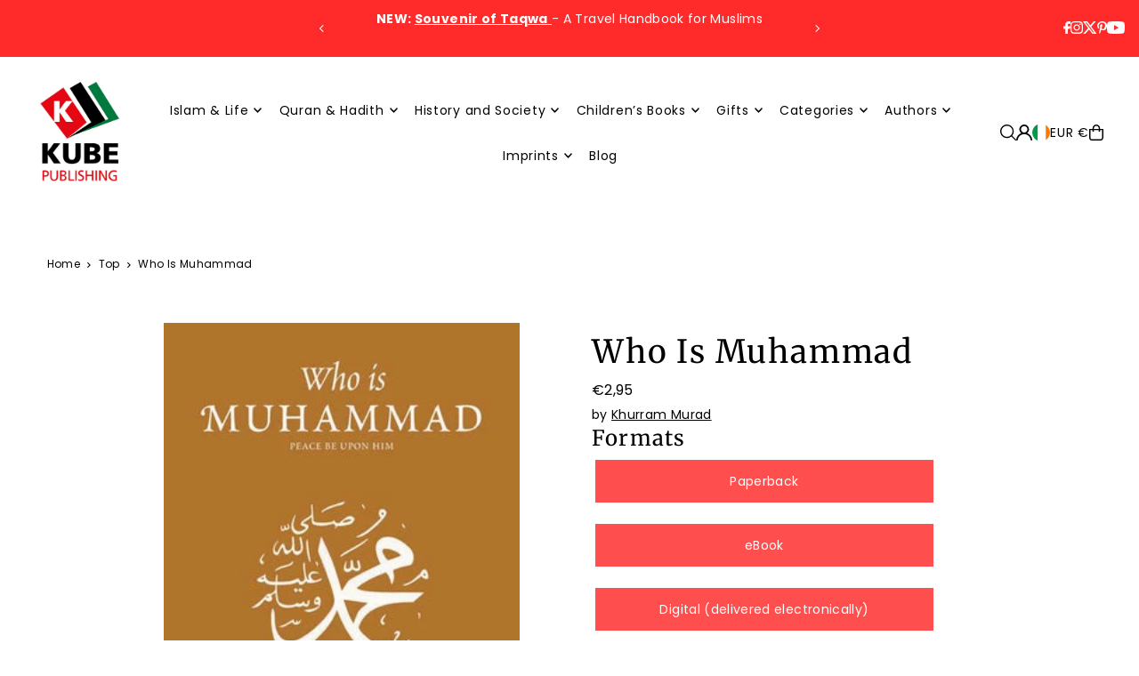

--- FILE ---
content_type: text/html; charset=utf-8
request_url: https://www.kubepublishing.com/en-ie/products/who-is-muhammad-1?view=listing
body_size: 1556
content:



<template data-html="listing">

  <div class="product--grid-image image_portrait">

  






  


  <a href="/en-ie/products/who-is-muhammad-1" title="Who Is Muhammad"><div class="reveal">
        
          



<div class="box-ratio " style="padding-bottom: 140.93959731543623%;">
  <img src="//www.kubepublishing.com/cdn/shop/products/9780860372905.jpg?v=1569517751&amp;width=700" alt="Who Is Muhammad" srcset="//www.kubepublishing.com/cdn/shop/products/9780860372905.jpg?v=1569517751&amp;width=200 200w, //www.kubepublishing.com/cdn/shop/products/9780860372905.jpg?v=1569517751&amp;width=300 300w, //www.kubepublishing.com/cdn/shop/products/9780860372905.jpg?v=1569517751&amp;width=400 400w, //www.kubepublishing.com/cdn/shop/products/9780860372905.jpg?v=1569517751&amp;width=500 500w, //www.kubepublishing.com/cdn/shop/products/9780860372905.jpg?v=1569517751&amp;width=600 600w, //www.kubepublishing.com/cdn/shop/products/9780860372905.jpg?v=1569517751&amp;width=700 700w" width="700" height="987" loading="lazy" fetchpriority="auto" sizes="(min-width: 1601px) 2000px,(min-width: 768px) and (max-width: 1600px) 1200px,(max-width: 767px) 100vw, 900px">
</div>
<noscript><img src="//www.kubepublishing.com/cdn/shop/products/9780860372905.jpg?v=1569517751&amp;width=700" alt="Who Is Muhammad" srcset="//www.kubepublishing.com/cdn/shop/products/9780860372905.jpg?v=1569517751&amp;width=352 352w, //www.kubepublishing.com/cdn/shop/products/9780860372905.jpg?v=1569517751&amp;width=700 700w" width="700" height="987"></noscript>

        
        
      </div><!-- /.reveal --></a>

  

  
    


  <div class="product--grid_add" data-section-type="product-grid-add">
    


      <form method="post" action="/en-ie/cart/add" id="product-form-1626472087661" accept-charset="UTF-8" class="shopify-product-form" enctype="multipart/form-data" data-product-form="
      {
        &quot;money_format&quot;: &quot;€{{amount_with_comma_separator}}&quot;,
        &quot;enable_history&quot;: false,
        &quot;sold_out&quot;: &quot;Sold Out&quot;,
        &quot;button&quot;: &quot;Add to Cart&quot;,
        &quot;unavailable&quot;: &quot;Unavailable&quot;,
        &quot;swatches&quot;: &quot;swatches&quot;,
        &quot;quickview&quot;: true
      }
    " data-product-id="1626472087661"><input type="hidden" name="form_type" value="product" /><input type="hidden" name="utf8" value="✓" />
        <input  type="hidden" id="15415431102573" name="id" value="15415431102573" />
        <div class="product-add">
          <button
            class="js-ajax-submit quick--add_button" 
            type="submit"
            name="button">
            <svg class="icon--icon-theme-bag details--closed" height="18px" viewBox="0 0 18 20" version="1.1" xmlns="http://www.w3.org/2000/svg" xmlns:xlink="http://www.w3.org/1999/xlink">
      <g class="hover-fill" fill="var(--text-color)" stroke="none" stroke-width="1" fill-rule="evenodd">
          <g transform="translate(-276.000000, -149.000000)" fill="var(--text-color)" fill-rule="nonzero">
              <g transform="translate(276.000000, 149.000000)">
                  <path d="M14.3969883,19.9999971 L3.4887208,19.9999971 C1.57856357,19.9999971 0.0300751793,18.4515057 0.0300751793,16.5413485 C0.0300751793,16.5112733 0.0300751793,16.4120252 0,16.1654088 L0,16.0751832 L0,5.41353217 L17.8902204,5.41353217 L17.8902204,16.163905 C17.8631527,16.4135322 17.8601452,16.5112733 17.8601452,16.5413485 C17.860146,17.4594205 17.4951348,18.3398249 16.8455369,18.9885766 C16.195939,19.6373283 15.3150596,20.0011916 14.3969883,19.9999971 Z M1.64962358,16.0315742 C1.66991451,16.2007908 1.68145869,16.3709419 1.68421004,16.5413485 C1.68421004,17.5379523 2.49211702,18.3458593 3.4887208,18.3458593 L14.3969883,18.3458593 C15.3935921,18.3458593 16.2014991,17.5379523 16.2014991,16.5413485 C16.2043429,16.3709458 16.2158868,16.2007995 16.2360855,16.0315742 L16.2360855,7.06766703 L1.64962358,7.06766703 L1.64962358,16.0315742 Z"></path>
                  <path d="M13.7729284,8.81353119 L12.1187935,8.81353119 L12.1187935,4.73684064 C12.1187935,3.03430919 10.7386191,1.65413476 9.03608761,1.65413476 C7.33355617,1.65413476 5.95338174,3.03430919 5.95338174,4.73684064 L5.95338174,8.81353119 L4.29924688,8.81353119 L4.29924688,4.73684064 C4.29924688,2.12075577 6.42000275,0 9.03608761,0 C11.6521725,0 13.7729284,2.12075577 13.7729284,4.73684064 L13.7729284,8.81353119 Z"></path>
              </g>
          </g>
      </g>
      <style>.product_listing_options .icon--icon-theme-bag:hover .hover-fill { fill: var(--text-color);}</style>
    </svg>





          </button>
          
          <div class="note note-error js-error-msg" style="display: none">
            <p>Cart Error Some items became unavailable. Update the quantity and try again.</p>
          </div>
          
          <div class="note note-success js-added-msg" style="display: none">
            <div class="flex--note_wrapper">
              <p>Success</p>
              
            </div>
          </div>
        </div>
      <input type="hidden" name="product-id" value="1626472087661" /></form>

    
  </div>

  

</div>

<div class="product--details">
  <a href="/en-ie/products/who-is-muhammad-1" class="js-product--details-link">
    
    <h3 class="mb0">Who Is Muhammad</h3>
  </a>

  

    
<div class="price price--listing"
><dl class="price__regular">
    <dt>
      <span class="visually-hidden visually-hidden--inline">Regular</span>
    </dt>
    <dd>
      <span class="price-item price-item--regular">€2,95
</span>
    </dd>
  </dl>
  <dl class="price__sale">
    <dt>
      <span class="visually-hidden visually-hidden--inline">Sale</span>
    </dt>
    <dd>
      <span class="price-item price-item--sale">€2,95
</span>
    </dd>
    <dt>
      <span class="visually-hidden visually-hidden--inline">Regular</span>
    </dt>
    <dd>
      <s class="price-item price-item--regular">
        
      </s>
    </dd>
  </dl>
  <div class="price__badges">
  
  </div>
  <dl class="price__unit">
    <dt>
      <span class="visually-hidden visually-hidden--inline">Unit Price</span>
    </dt>
    <dd class="price-unit-price"><span></span><span aria-hidden="true">/</span><span class="visually-hidden">per&nbsp;</span><span></span></dd>
  </dl>
</div>

<div class="product_listing_options">
  
  

  
  
  

</div>

  

</div>


</template>


--- FILE ---
content_type: text/javascript
request_url: https://cdn.shopify.com/extensions/019ae3e1-c3db-7391-a862-825f998e432d/supadu-blocks-kube-25/assets/app.min.js
body_size: 163570
content:
!function(){"use strict";const e="v3-static.supadu.io";function t(e){return e.choices?.length?`<div class="facet-filters__field">\n              ${e.title?`<p class="h3">\n                <label for="data-select">${e.title}</label>\n              </p>`:""}\n              <div class="select">\n                <select id="data-select" class="facet-filters__sort select__select caption-large" name="data-select" aria-label="${e.title||"Select an option"}" onchange="if (this.value && this.value !== '') ${e.newTab?"window.open(this.value, '_blank')":"window.location.href=this.value"}">\n                  ${e.choices}\n                </select>\n                <svg aria-hidden="true" focusable="false" class="icon icon-caret" viewBox="0 0 10 6">\n                  <path fill-rule="evenodd" clip-rule="evenodd" d="M9.354.646a.5.5 0 00-.708 0L5 4.293 1.354.646a.5.5 0 00-.708.708l4 4a.5.5 0 00.708 0l4-4a.5.5 0 000-.708z" fill="currentColor">\n                </path></svg>\n              </div>\n        </div>`:""}function r(e,t){return t&&e.detail?e.detail:e.format?.name||""}function n(e,t){return t&&0!==t.length?`\n    <div class="sf-accordion product__accordion accordion">\n      <details>\n        <summary role="button">\n          <div class="sf-accordion__item summary__title">\n            <h4 class="h4 accordion__title">${e}</h4>\n          </div>\n          <svg aria-hidden="true" focusable="false" class="icon icon-caret" viewBox="0 0 10 6">\n            <path fill-rule="evenodd" clip-rule="evenodd" d="M9.354.646a.5.5 0 00-.708 0L5 4.293 1.354.646a.5.5 0 00-.708.708l4 4a.5.5 0 00.708 0l4-4a.5.5 0 000-.708z" fill="currentColor">\n            </path>\n          </svg>\n        </summary>\n        <div class="sf-accordion__content accordion__content">${t}</div>\n      </details>\n    </div>\n  `:""}function i(e){const t=Object.prototype.toString.call(e);return e instanceof Date||"object"==typeof e&&"[object Date]"===t?new e.constructor(+e):"number"==typeof e||"[object Number]"===t||"string"==typeof e||"[object String]"===t?new Date(e):new Date(NaN)}function o(e,t){return e instanceof Date?new e.constructor(t):new Date(t)}const a=6048e5,s=6e4,c=36e5;let u={};function l(){return u}function f(e,t){const r=l(),n=t?.weekStartsOn??t?.locale?.options?.weekStartsOn??r.weekStartsOn??r.locale?.options?.weekStartsOn??0,o=i(e),a=o.getDay(),s=(a<n?7:0)+a-n;return o.setDate(o.getDate()-s),o.setHours(0,0,0,0),o}function d(e){return f(e,{weekStartsOn:1})}function p(e){const t=i(e),r=t.getFullYear(),n=o(e,0);n.setFullYear(r+1,0,4),n.setHours(0,0,0,0);const a=d(n),s=o(e,0);s.setFullYear(r,0,4),s.setHours(0,0,0,0);const c=d(s);return t.getTime()>=a.getTime()?r+1:t.getTime()>=c.getTime()?r:r-1}function h(e){const t=i(e);return t.setHours(0,0,0,0),t}function m(e){const t=i(e),r=new Date(Date.UTC(t.getFullYear(),t.getMonth(),t.getDate(),t.getHours(),t.getMinutes(),t.getSeconds(),t.getMilliseconds()));return r.setUTCFullYear(t.getFullYear()),+e-+r}function g(e){if(!(t=e,t instanceof Date||"object"==typeof t&&"[object Date]"===Object.prototype.toString.call(t)||"number"==typeof e))return!1;var t;const r=i(e);return!isNaN(Number(r))}const y={lessThanXSeconds:{one:"less than a second",other:"less than {{count}} seconds"},xSeconds:{one:"1 second",other:"{{count}} seconds"},halfAMinute:"half a minute",lessThanXMinutes:{one:"less than a minute",other:"less than {{count}} minutes"},xMinutes:{one:"1 minute",other:"{{count}} minutes"},aboutXHours:{one:"about 1 hour",other:"about {{count}} hours"},xHours:{one:"1 hour",other:"{{count}} hours"},xDays:{one:"1 day",other:"{{count}} days"},aboutXWeeks:{one:"about 1 week",other:"about {{count}} weeks"},xWeeks:{one:"1 week",other:"{{count}} weeks"},aboutXMonths:{one:"about 1 month",other:"about {{count}} months"},xMonths:{one:"1 month",other:"{{count}} months"},aboutXYears:{one:"about 1 year",other:"about {{count}} years"},xYears:{one:"1 year",other:"{{count}} years"},overXYears:{one:"over 1 year",other:"over {{count}} years"},almostXYears:{one:"almost 1 year",other:"almost {{count}} years"}};function v(e){return(t={})=>{const r=t.width?String(t.width):e.defaultWidth;return e.formats[r]||e.formats[e.defaultWidth]}}const b={date:v({formats:{full:"EEEE, MMMM do, y",long:"MMMM do, y",medium:"MMM d, y",short:"MM/dd/yyyy"},defaultWidth:"full"}),time:v({formats:{full:"h:mm:ss a zzzz",long:"h:mm:ss a z",medium:"h:mm:ss a",short:"h:mm a"},defaultWidth:"full"}),dateTime:v({formats:{full:"{{date}} 'at' {{time}}",long:"{{date}} 'at' {{time}}",medium:"{{date}}, {{time}}",short:"{{date}}, {{time}}"},defaultWidth:"full"})},w={lastWeek:"'last' eeee 'at' p",yesterday:"'yesterday at' p",today:"'today at' p",tomorrow:"'tomorrow at' p",nextWeek:"eeee 'at' p",other:"P"};function S(e){return(t,r)=>{let n;if("formatting"===(r?.context?String(r.context):"standalone")&&e.formattingValues){const t=e.defaultFormattingWidth||e.defaultWidth,i=r?.width?String(r.width):t;n=e.formattingValues[i]||e.formattingValues[t]}else{const t=e.defaultWidth,i=r?.width?String(r.width):e.defaultWidth;n=e.values[i]||e.values[t]}return n[e.argumentCallback?e.argumentCallback(t):t]}}const P={ordinalNumber:(e,t)=>{const r=Number(e),n=r%100;if(n>20||n<10)switch(n%10){case 1:return r+"st";case 2:return r+"nd";case 3:return r+"rd"}return r+"th"},era:S({values:{narrow:["B","A"],abbreviated:["BC","AD"],wide:["Before Christ","Anno Domini"]},defaultWidth:"wide"}),quarter:S({values:{narrow:["1","2","3","4"],abbreviated:["Q1","Q2","Q3","Q4"],wide:["1st quarter","2nd quarter","3rd quarter","4th quarter"]},defaultWidth:"wide",argumentCallback:e=>e-1}),month:S({values:{narrow:["J","F","M","A","M","J","J","A","S","O","N","D"],abbreviated:["Jan","Feb","Mar","Apr","May","Jun","Jul","Aug","Sep","Oct","Nov","Dec"],wide:["January","February","March","April","May","June","July","August","September","October","November","December"]},defaultWidth:"wide"}),day:S({values:{narrow:["S","M","T","W","T","F","S"],short:["Su","Mo","Tu","We","Th","Fr","Sa"],abbreviated:["Sun","Mon","Tue","Wed","Thu","Fri","Sat"],wide:["Sunday","Monday","Tuesday","Wednesday","Thursday","Friday","Saturday"]},defaultWidth:"wide"}),dayPeriod:S({values:{narrow:{am:"a",pm:"p",midnight:"mi",noon:"n",morning:"morning",afternoon:"afternoon",evening:"evening",night:"night"},abbreviated:{am:"AM",pm:"PM",midnight:"midnight",noon:"noon",morning:"morning",afternoon:"afternoon",evening:"evening",night:"night"},wide:{am:"a.m.",pm:"p.m.",midnight:"midnight",noon:"noon",morning:"morning",afternoon:"afternoon",evening:"evening",night:"night"}},defaultWidth:"wide",formattingValues:{narrow:{am:"a",pm:"p",midnight:"mi",noon:"n",morning:"in the morning",afternoon:"in the afternoon",evening:"in the evening",night:"at night"},abbreviated:{am:"AM",pm:"PM",midnight:"midnight",noon:"noon",morning:"in the morning",afternoon:"in the afternoon",evening:"in the evening",night:"at night"},wide:{am:"a.m.",pm:"p.m.",midnight:"midnight",noon:"noon",morning:"in the morning",afternoon:"in the afternoon",evening:"in the evening",night:"at night"}},defaultFormattingWidth:"wide"})};function O(e){return(t,r={})=>{const n=r.width,i=n&&e.matchPatterns[n]||e.matchPatterns[e.defaultMatchWidth],o=t.match(i);if(!o)return null;const a=o[0],s=n&&e.parsePatterns[n]||e.parsePatterns[e.defaultParseWidth],c=Array.isArray(s)?function(e,t){for(let r=0;r<e.length;r++)if(t(e[r]))return r;return}(s,e=>e.test(a)):function(e,t){for(const r in e)if(Object.prototype.hasOwnProperty.call(e,r)&&t(e[r]))return r;return}(s,e=>e.test(a));let u;u=e.valueCallback?e.valueCallback(c):c,u=r.valueCallback?r.valueCallback(u):u;return{value:u,rest:t.slice(a.length)}}}const _={ordinalNumber:(j={matchPattern:/^(\d+)(th|st|nd|rd)?/i,parsePattern:/\d+/i,valueCallback:e=>parseInt(e,10)},(e,t={})=>{const r=e.match(j.matchPattern);if(!r)return null;const n=r[0],i=e.match(j.parsePattern);if(!i)return null;let o=j.valueCallback?j.valueCallback(i[0]):i[0];return o=t.valueCallback?t.valueCallback(o):o,{value:o,rest:e.slice(n.length)}}),era:O({matchPatterns:{narrow:/^(b|a)/i,abbreviated:/^(b\.?\s?c\.?|b\.?\s?c\.?\s?e\.?|a\.?\s?d\.?|c\.?\s?e\.?)/i,wide:/^(before christ|before common era|anno domini|common era)/i},defaultMatchWidth:"wide",parsePatterns:{any:[/^b/i,/^(a|c)/i]},defaultParseWidth:"any"}),quarter:O({matchPatterns:{narrow:/^[1234]/i,abbreviated:/^q[1234]/i,wide:/^[1234](th|st|nd|rd)? quarter/i},defaultMatchWidth:"wide",parsePatterns:{any:[/1/i,/2/i,/3/i,/4/i]},defaultParseWidth:"any",valueCallback:e=>e+1}),month:O({matchPatterns:{narrow:/^[jfmasond]/i,abbreviated:/^(jan|feb|mar|apr|may|jun|jul|aug|sep|oct|nov|dec)/i,wide:/^(january|february|march|april|may|june|july|august|september|october|november|december)/i},defaultMatchWidth:"wide",parsePatterns:{narrow:[/^j/i,/^f/i,/^m/i,/^a/i,/^m/i,/^j/i,/^j/i,/^a/i,/^s/i,/^o/i,/^n/i,/^d/i],any:[/^ja/i,/^f/i,/^mar/i,/^ap/i,/^may/i,/^jun/i,/^jul/i,/^au/i,/^s/i,/^o/i,/^n/i,/^d/i]},defaultParseWidth:"any"}),day:O({matchPatterns:{narrow:/^[smtwf]/i,short:/^(su|mo|tu|we|th|fr|sa)/i,abbreviated:/^(sun|mon|tue|wed|thu|fri|sat)/i,wide:/^(sunday|monday|tuesday|wednesday|thursday|friday|saturday)/i},defaultMatchWidth:"wide",parsePatterns:{narrow:[/^s/i,/^m/i,/^t/i,/^w/i,/^t/i,/^f/i,/^s/i],any:[/^su/i,/^m/i,/^tu/i,/^w/i,/^th/i,/^f/i,/^sa/i]},defaultParseWidth:"any"}),dayPeriod:O({matchPatterns:{narrow:/^(a|p|mi|n|(in the|at) (morning|afternoon|evening|night))/i,any:/^([ap]\.?\s?m\.?|midnight|noon|(in the|at) (morning|afternoon|evening|night))/i},defaultMatchWidth:"any",parsePatterns:{any:{am:/^a/i,pm:/^p/i,midnight:/^mi/i,noon:/^no/i,morning:/morning/i,afternoon:/afternoon/i,evening:/evening/i,night:/night/i}},defaultParseWidth:"any"})};var j;const E={code:"en-US",formatDistance:(e,t,r)=>{let n;const i=y[e];return n="string"==typeof i?i:1===t?i.one:i.other.replace("{{count}}",t.toString()),r?.addSuffix?r.comparison&&r.comparison>0?"in "+n:n+" ago":n},formatLong:b,formatRelative:(e,t,r,n)=>w[e],localize:P,match:_,options:{weekStartsOn:0,firstWeekContainsDate:1}};function R(e){const t=i(e),r=function(e,t){const r=h(e),n=h(t),i=+r-m(r),o=+n-m(n);return Math.round((i-o)/864e5)}(t,function(e){const t=i(e),r=o(e,0);return r.setFullYear(t.getFullYear(),0,1),r.setHours(0,0,0,0),r}(t));return r+1}function x(e){const t=i(e),r=+d(t)-+function(e){const t=p(e),r=o(e,0);return r.setFullYear(t,0,4),r.setHours(0,0,0,0),d(r)}(t);return Math.round(r/a)+1}function I(e,t){const r=i(e),n=r.getFullYear(),a=l(),s=t?.firstWeekContainsDate??t?.locale?.options?.firstWeekContainsDate??a.firstWeekContainsDate??a.locale?.options?.firstWeekContainsDate??1,c=o(e,0);c.setFullYear(n+1,0,s),c.setHours(0,0,0,0);const u=f(c,t),d=o(e,0);d.setFullYear(n,0,s),d.setHours(0,0,0,0);const p=f(d,t);return r.getTime()>=u.getTime()?n+1:r.getTime()>=p.getTime()?n:n-1}function C(e,t){const r=i(e),n=+f(r,t)-+function(e,t){const r=l(),n=t?.firstWeekContainsDate??t?.locale?.options?.firstWeekContainsDate??r.firstWeekContainsDate??r.locale?.options?.firstWeekContainsDate??1,i=I(e,t),a=o(e,0);return a.setFullYear(i,0,n),a.setHours(0,0,0,0),f(a,t)}(r,t);return Math.round(n/a)+1}function T(e,t){return(e<0?"-":"")+Math.abs(e).toString().padStart(t,"0")}const A={y(e,t){const r=e.getFullYear(),n=r>0?r:1-r;return T("yy"===t?n%100:n,t.length)},M(e,t){const r=e.getMonth();return"M"===t?String(r+1):T(r+1,2)},d:(e,t)=>T(e.getDate(),t.length),a(e,t){const r=e.getHours()/12>=1?"pm":"am";switch(t){case"a":case"aa":return r.toUpperCase();case"aaa":return r;case"aaaaa":return r[0];default:return"am"===r?"a.m.":"p.m."}},h:(e,t)=>T(e.getHours()%12||12,t.length),H:(e,t)=>T(e.getHours(),t.length),m:(e,t)=>T(e.getMinutes(),t.length),s:(e,t)=>T(e.getSeconds(),t.length),S(e,t){const r=t.length,n=e.getMilliseconds();return T(Math.trunc(n*Math.pow(10,r-3)),t.length)}},D="midnight",q="noon",N="morning",k="afternoon",F="evening",U="night",M={G:function(e,t,r){const n=e.getFullYear()>0?1:0;switch(t){case"G":case"GG":case"GGG":return r.era(n,{width:"abbreviated"});case"GGGGG":return r.era(n,{width:"narrow"});default:return r.era(n,{width:"wide"})}},y:function(e,t,r){if("yo"===t){const t=e.getFullYear(),n=t>0?t:1-t;return r.ordinalNumber(n,{unit:"year"})}return A.y(e,t)},Y:function(e,t,r,n){const i=I(e,n),o=i>0?i:1-i;if("YY"===t){return T(o%100,2)}return"Yo"===t?r.ordinalNumber(o,{unit:"year"}):T(o,t.length)},R:function(e,t){return T(p(e),t.length)},u:function(e,t){return T(e.getFullYear(),t.length)},Q:function(e,t,r){const n=Math.ceil((e.getMonth()+1)/3);switch(t){case"Q":return String(n);case"QQ":return T(n,2);case"Qo":return r.ordinalNumber(n,{unit:"quarter"});case"QQQ":return r.quarter(n,{width:"abbreviated",context:"formatting"});case"QQQQQ":return r.quarter(n,{width:"narrow",context:"formatting"});default:return r.quarter(n,{width:"wide",context:"formatting"})}},q:function(e,t,r){const n=Math.ceil((e.getMonth()+1)/3);switch(t){case"q":return String(n);case"qq":return T(n,2);case"qo":return r.ordinalNumber(n,{unit:"quarter"});case"qqq":return r.quarter(n,{width:"abbreviated",context:"standalone"});case"qqqqq":return r.quarter(n,{width:"narrow",context:"standalone"});default:return r.quarter(n,{width:"wide",context:"standalone"})}},M:function(e,t,r){const n=e.getMonth();switch(t){case"M":case"MM":return A.M(e,t);case"Mo":return r.ordinalNumber(n+1,{unit:"month"});case"MMM":return r.month(n,{width:"abbreviated",context:"formatting"});case"MMMMM":return r.month(n,{width:"narrow",context:"formatting"});default:return r.month(n,{width:"wide",context:"formatting"})}},L:function(e,t,r){const n=e.getMonth();switch(t){case"L":return String(n+1);case"LL":return T(n+1,2);case"Lo":return r.ordinalNumber(n+1,{unit:"month"});case"LLL":return r.month(n,{width:"abbreviated",context:"standalone"});case"LLLLL":return r.month(n,{width:"narrow",context:"standalone"});default:return r.month(n,{width:"wide",context:"standalone"})}},w:function(e,t,r,n){const i=C(e,n);return"wo"===t?r.ordinalNumber(i,{unit:"week"}):T(i,t.length)},I:function(e,t,r){const n=x(e);return"Io"===t?r.ordinalNumber(n,{unit:"week"}):T(n,t.length)},d:function(e,t,r){return"do"===t?r.ordinalNumber(e.getDate(),{unit:"date"}):A.d(e,t)},D:function(e,t,r){const n=R(e);return"Do"===t?r.ordinalNumber(n,{unit:"dayOfYear"}):T(n,t.length)},E:function(e,t,r){const n=e.getDay();switch(t){case"E":case"EE":case"EEE":return r.day(n,{width:"abbreviated",context:"formatting"});case"EEEEE":return r.day(n,{width:"narrow",context:"formatting"});case"EEEEEE":return r.day(n,{width:"short",context:"formatting"});default:return r.day(n,{width:"wide",context:"formatting"})}},e:function(e,t,r,n){const i=e.getDay(),o=(i-n.weekStartsOn+8)%7||7;switch(t){case"e":return String(o);case"ee":return T(o,2);case"eo":return r.ordinalNumber(o,{unit:"day"});case"eee":return r.day(i,{width:"abbreviated",context:"formatting"});case"eeeee":return r.day(i,{width:"narrow",context:"formatting"});case"eeeeee":return r.day(i,{width:"short",context:"formatting"});default:return r.day(i,{width:"wide",context:"formatting"})}},c:function(e,t,r,n){const i=e.getDay(),o=(i-n.weekStartsOn+8)%7||7;switch(t){case"c":return String(o);case"cc":return T(o,t.length);case"co":return r.ordinalNumber(o,{unit:"day"});case"ccc":return r.day(i,{width:"abbreviated",context:"standalone"});case"ccccc":return r.day(i,{width:"narrow",context:"standalone"});case"cccccc":return r.day(i,{width:"short",context:"standalone"});default:return r.day(i,{width:"wide",context:"standalone"})}},i:function(e,t,r){const n=e.getDay(),i=0===n?7:n;switch(t){case"i":return String(i);case"ii":return T(i,t.length);case"io":return r.ordinalNumber(i,{unit:"day"});case"iii":return r.day(n,{width:"abbreviated",context:"formatting"});case"iiiii":return r.day(n,{width:"narrow",context:"formatting"});case"iiiiii":return r.day(n,{width:"short",context:"formatting"});default:return r.day(n,{width:"wide",context:"formatting"})}},a:function(e,t,r){const n=e.getHours()/12>=1?"pm":"am";switch(t){case"a":case"aa":return r.dayPeriod(n,{width:"abbreviated",context:"formatting"});case"aaa":return r.dayPeriod(n,{width:"abbreviated",context:"formatting"}).toLowerCase();case"aaaaa":return r.dayPeriod(n,{width:"narrow",context:"formatting"});default:return r.dayPeriod(n,{width:"wide",context:"formatting"})}},b:function(e,t,r){const n=e.getHours();let i;switch(i=12===n?q:0===n?D:n/12>=1?"pm":"am",t){case"b":case"bb":return r.dayPeriod(i,{width:"abbreviated",context:"formatting"});case"bbb":return r.dayPeriod(i,{width:"abbreviated",context:"formatting"}).toLowerCase();case"bbbbb":return r.dayPeriod(i,{width:"narrow",context:"formatting"});default:return r.dayPeriod(i,{width:"wide",context:"formatting"})}},B:function(e,t,r){const n=e.getHours();let i;switch(i=n>=17?F:n>=12?k:n>=4?N:U,t){case"B":case"BB":case"BBB":return r.dayPeriod(i,{width:"abbreviated",context:"formatting"});case"BBBBB":return r.dayPeriod(i,{width:"narrow",context:"formatting"});default:return r.dayPeriod(i,{width:"wide",context:"formatting"})}},h:function(e,t,r){if("ho"===t){let t=e.getHours()%12;return 0===t&&(t=12),r.ordinalNumber(t,{unit:"hour"})}return A.h(e,t)},H:function(e,t,r){return"Ho"===t?r.ordinalNumber(e.getHours(),{unit:"hour"}):A.H(e,t)},K:function(e,t,r){const n=e.getHours()%12;return"Ko"===t?r.ordinalNumber(n,{unit:"hour"}):T(n,t.length)},k:function(e,t,r){let n=e.getHours();return 0===n&&(n=24),"ko"===t?r.ordinalNumber(n,{unit:"hour"}):T(n,t.length)},m:function(e,t,r){return"mo"===t?r.ordinalNumber(e.getMinutes(),{unit:"minute"}):A.m(e,t)},s:function(e,t,r){return"so"===t?r.ordinalNumber(e.getSeconds(),{unit:"second"}):A.s(e,t)},S:function(e,t){return A.S(e,t)},X:function(e,t,r){const n=e.getTimezoneOffset();if(0===n)return"Z";switch(t){case"X":return L(n);case"XXXX":case"XX":return B(n);default:return B(n,":")}},x:function(e,t,r){const n=e.getTimezoneOffset();switch(t){case"x":return L(n);case"xxxx":case"xx":return B(n);default:return B(n,":")}},O:function(e,t,r){const n=e.getTimezoneOffset();switch(t){case"O":case"OO":case"OOO":return"GMT"+H(n,":");default:return"GMT"+B(n,":")}},z:function(e,t,r){const n=e.getTimezoneOffset();switch(t){case"z":case"zz":case"zzz":return"GMT"+H(n,":");default:return"GMT"+B(n,":")}},t:function(e,t,r){return T(Math.trunc(e.getTime()/1e3),t.length)},T:function(e,t,r){return T(e.getTime(),t.length)}};function H(e,t=""){const r=e>0?"-":"+",n=Math.abs(e),i=Math.trunc(n/60),o=n%60;return 0===o?r+String(i):r+String(i)+t+T(o,2)}function L(e,t){if(e%60==0){return(e>0?"-":"+")+T(Math.abs(e)/60,2)}return B(e,t)}function B(e,t=""){const r=e>0?"-":"+",n=Math.abs(e);return r+T(Math.trunc(n/60),2)+t+T(n%60,2)}const $=(e,t)=>{switch(e){case"P":return t.date({width:"short"});case"PP":return t.date({width:"medium"});case"PPP":return t.date({width:"long"});default:return t.date({width:"full"})}},W=(e,t)=>{switch(e){case"p":return t.time({width:"short"});case"pp":return t.time({width:"medium"});case"ppp":return t.time({width:"long"});default:return t.time({width:"full"})}},Q={p:W,P:(e,t)=>{const r=e.match(/(P+)(p+)?/)||[],n=r[1],i=r[2];if(!i)return $(e,t);let o;switch(n){case"P":o=t.dateTime({width:"short"});break;case"PP":o=t.dateTime({width:"medium"});break;case"PPP":o=t.dateTime({width:"long"});break;default:o=t.dateTime({width:"full"})}return o.replace("{{date}}",$(n,t)).replace("{{time}}",W(i,t))}},V=/^D+$/,K=/^Y+$/,z=["D","DD","YY","YYYY"];const G=/[yYQqMLwIdDecihHKkms]o|(\w)\1*|''|'(''|[^'])+('|$)|./g,J=/P+p+|P+|p+|''|'(''|[^'])+('|$)|./g,Y=/^'([^]*?)'?$/,X=/''/g,Z=/[a-zA-Z]/;function ee(e,t,r){const n=l(),o=n.locale??E,a=n.firstWeekContainsDate??n.locale?.options?.firstWeekContainsDate??1,s=n.weekStartsOn??n.locale?.options?.weekStartsOn??0,c=i(e);if(!g(c))throw new RangeError("Invalid time value");let u=t.match(J).map(e=>{const t=e[0];if("p"===t||"P"===t){return(0,Q[t])(e,o.formatLong)}return e}).join("").match(G).map(e=>{if("''"===e)return{isToken:!1,value:"'"};const t=e[0];if("'"===t)return{isToken:!1,value:te(e)};if(M[t])return{isToken:!0,value:e};if(t.match(Z))throw new RangeError("Format string contains an unescaped latin alphabet character `"+t+"`");return{isToken:!1,value:e}});o.localize.preprocessor&&(u=o.localize.preprocessor(c,u));const f={firstWeekContainsDate:a,weekStartsOn:s,locale:o};return u.map(r=>{if(!r.isToken)return r.value;const n=r.value;(function(e){return K.test(e)}(n)||function(e){return V.test(e)}(n))&&function(e,t,r){const n=function(e,t,r){const n="Y"===e[0]?"years":"days of the month";return`Use \`${e.toLowerCase()}\` instead of \`${e}\` (in \`${t}\`) for formatting ${n} to the input \`${r}\`; see: https://github.com/date-fns/date-fns/blob/master/docs/unicodeTokens.md`}(e,t,r);if(console.warn(n),z.includes(e))throw new RangeError(n)}(n,t,String(e));return(0,M[n[0]])(c,n,o.localize,f)}).join("")}function te(e){const t=e.match(Y);return t?t[1].replace(X,"'"):e}function re(e,t){const r=function(e){const t={},r=e.split(ne.dateTimeDelimiter);let n;if(r.length>2)return t;/:/.test(r[0])?n=r[0]:(t.date=r[0],n=r[1],ne.timeZoneDelimiter.test(t.date)&&(t.date=e.split(ne.timeZoneDelimiter)[0],n=e.substr(t.date.length,e.length)));if(n){const e=ne.timezone.exec(n);e?(t.time=n.replace(e[1],""),t.timezone=e[1]):t.time=n}return t}(e);let n;if(r.date){const e=function(e,t){const r=new RegExp("^(?:(\\d{4}|[+-]\\d{"+(4+t)+"})|(\\d{2}|[+-]\\d{"+(2+t)+"})$)"),n=e.match(r);if(!n)return{year:NaN,restDateString:""};const i=n[1]?parseInt(n[1]):null,o=n[2]?parseInt(n[2]):null;return{year:null===o?i:100*o,restDateString:e.slice((n[1]||n[2]).length)}}(r.date,2);n=function(e,t){if(null===t)return new Date(NaN);const r=e.match(ie);if(!r)return new Date(NaN);const n=!!r[4],i=se(r[1]),o=se(r[2])-1,a=se(r[3]),s=se(r[4]),c=se(r[5])-1;if(n)return function(e,t,r){return t>=1&&t<=53&&r>=0&&r<=6}(0,s,c)?function(e,t,r){const n=new Date(0);n.setUTCFullYear(e,0,4);const i=n.getUTCDay()||7,o=7*(t-1)+r+1-i;return n.setUTCDate(n.getUTCDate()+o),n}(t,s,c):new Date(NaN);{const e=new Date(0);return function(e,t,r){return t>=0&&t<=11&&r>=1&&r<=(ue[t]||(le(e)?29:28))}(t,o,a)&&function(e,t){return t>=1&&t<=(le(e)?366:365)}(t,i)?(e.setUTCFullYear(t,o,Math.max(i,a)),e):new Date(NaN)}}(e.restDateString,e.year)}if(!n||isNaN(n.getTime()))return new Date(NaN);const i=n.getTime();let o,a=0;if(r.time&&(a=function(e){const t=e.match(oe);if(!t)return NaN;const r=ce(t[1]),n=ce(t[2]),i=ce(t[3]);if(!function(e,t,r){if(24===e)return 0===t&&0===r;return r>=0&&r<60&&t>=0&&t<60&&e>=0&&e<25}(r,n,i))return NaN;return r*c+n*s+1e3*i}(r.time),isNaN(a)))return new Date(NaN);if(!r.timezone){const e=new Date(i+a),t=new Date(0);return t.setFullYear(e.getUTCFullYear(),e.getUTCMonth(),e.getUTCDate()),t.setHours(e.getUTCHours(),e.getUTCMinutes(),e.getUTCSeconds(),e.getUTCMilliseconds()),t}return o=function(e){if("Z"===e)return 0;const t=e.match(ae);if(!t)return 0;const r="+"===t[1]?-1:1,n=parseInt(t[2]),i=t[3]&&parseInt(t[3])||0;if(!function(e,t){return t>=0&&t<=59}(0,i))return NaN;return r*(n*c+i*s)}(r.timezone),isNaN(o)?new Date(NaN):new Date(i+a+o)}const ne={dateTimeDelimiter:/[T ]/,timeZoneDelimiter:/[Z ]/i,timezone:/([Z+-].*)$/},ie=/^-?(?:(\d{3})|(\d{2})(?:-?(\d{2}))?|W(\d{2})(?:-?(\d{1}))?|)$/,oe=/^(\d{2}(?:[.,]\d*)?)(?::?(\d{2}(?:[.,]\d*)?))?(?::?(\d{2}(?:[.,]\d*)?))?$/,ae=/^([+-])(\d{2})(?::?(\d{2}))?$/;function se(e){return e?parseInt(e):1}function ce(e){return e&&parseFloat(e.replace(",","."))||0}const ue=[31,null,31,30,31,30,31,31,30,31,30,31];function le(e){return e%400==0||e%4==0&&e%100!=0}function fe(e,t={},r=null){return e&&e.length?e.filter(e=>Object.entries(t).every(([t,r])=>e.asset?.[t]===r)).map(e=>r?e.asset?.[r]:e).filter(Boolean):[]}function de(e,t){if(!e)return"";let r;if("number"==typeof e){const t=10===e.toString().length?1e3*e:e;r=new Date(t)}else r=re(e);return g(r)?ee(r,t):""}function pe(e,t){const{levels:r}=e,{show_value_labels:n}=t;if(!r?.length)return"";const i=r.find(e=>"from"===e.level.name),o=r.find(e=>"to"===e.level.name);if(!i)return"";let a="";return a=i&&o?`${i.level.code} - ${o.level.code}`:`${i.level.code}+`,a?`\n    <li class="sf-book-details__age">\n      ${n?"<strong>Age: </strong>":""}\n      ${a}\n    </li>\n  `:""}function he(e,t){const{formats:r,isbn13:n}=e,{show_value_labels:i}=t;if(!r?.length||!n)return"";const o=r.find(e=>e.isbn===n);return o?`\n    <li class="sf-book-details__format">\n      ${i?"<strong>Format: </strong>":""}\n      ${o.format.name}\n    </li>\n  `:""}function me(e,t){const{illustrations_note:r}=e,{show_value_labels:n}=t;return r?`\n    <li class="sf-book-details__illustrations">\n      ${n?"<strong>Illustrations Note: </strong>":""}\n      ${r}\n    </li>\n  `:""}function ge(e,t){const{imprint:r}=e,{show_value_labels:n,imprint_link_url:i}=t;if(!r?.name)return"";const{name:o,seo_name:a}=r;let s=o;return i&&(s=`<a href="${i.replace("{imprint}",o).replace("{imprint-seo}",a)}" title="${o}" class="underlined-link link">${o}</a>`),`\n    <li class="sf-book-details__imprint">\n      ${n?"<strong>Imprint: </strong>":""}\n      ${s}\n    </li>\n  `}function ye(e,t){const{isbn13:r}=e,{show_value_labels:n,isbn_value_label:i}=t;return r?`\n    <li class="sf-book-details__isbn">\n      ${n?`<strong>${i}: </strong>`:""}\n      ${r}\n    </li>\n  `:""}function ve(e,t){const{pages:r}=e,{show_value_labels:n}=t;return r?`\n    <li class="sf-book-details__pages">\n      ${n?"<strong>Pages: </strong>":""}\n      ${r}\n    </li>\n  `:""}function be(e,t){const{date:r}=e,{show_value_labels:n,pub_date_format:i}=t;if(!r?.date)return"";const o=de(r.date,i);return o?`\n    <li class="sf-book-details__pubdate">\n      ${n?"<strong>Publication Date: </strong>":""}\n      ${o}\n    </li>\n  `:""}function we(e,t){const{publisher:r}=e,{show_value_labels:n,publisher_link_url:i}=t;if(!r?.name)return"";const{name:o,seo_name:a}=r;let s=o;return i&&(s=`<a href="${i.replace("{publisher}",o).replace("{publisher-seo}",a)}" title="${o}" class="underlined-link link">${o}</a>`),`\n    <li class="sf-book-details__publisher">\n      ${n?"<strong>Publisher: </strong>":""}\n      ${s}\n    </li>\n  `}function Se(e,t){const{series:r}=e,{show_value_labels:n,series_link_url:i}=t;if(!r?.series?.length)return"";const o=r.series.map(e=>{const{name:t,seo_name:r}=e;return t?i?`<a href="${i.replace("{series}",t).replace("{series-seo}",r)}" title="${t}" class="underlined-link link">${t}</a>`:t:""}).join(", ");return o?`\n    <li class="sf-book-details__series">\n      ${n?"<strong>Series: </strong>":""}\n      ${o}\n    </li>\n  `:""}function Pe(e,t){const{categories:r}=e,{show_value_labels:n,category_sub_type:i,subjects_link_url:o}=t;if(!r?.length)return"";const a=i?r.filter(e=>e?.category?.type===i):r.filter(e=>e.primary);if(!a.length)return"";const s=a.map(({category:e})=>{if(!e?.name)return"";const{name:t,seo_name:r}=e;if(!o)return t;let n;if(o.includes("hierarchicalCategories")&&t.includes("/")){const e=t.split("/").map(e=>e.trim()),r=o.split("?")[0],i=e.map((e,t)=>`hierarchicalCategories%5B${t}%5D=${encodeURIComponent(e)}`).join("&");n=`${r}?${i}`}else n=o.replace("{subject}",encodeURIComponent(t)).replace("{subject-seo}",encodeURIComponent(r));return`<a href="${n}" title="${t}" class="underlined-link link">${t}</a>`}).filter(Boolean).join(", ");return`\n    <li class="sf-book-details__subjects">\n      ${n?"<strong>Subjects: </strong>":""}\n      ${s}\n    </li>\n  `}function Oe(e,t){const{trim:r}=e,{show_value_labels:n}=t;if(!r)return"";const{height:i,width:o,depth:a,unit:s}=r;if(!i&&!o&&!a||!s)return"";const c=[];o&&c.push(`${parseFloat(o).toString()} (w)`),i&&c.push(`${parseFloat(i).toString()} (h)`),a&&c.push(`${parseFloat(a).toString()} (d)`);const u=`${c.join(" x ")} ${s}`;return u?`\n    <li class="sf-book-details__trim">\n      ${n?"<strong>Trim Size: </strong>":""}\n      ${u}\n    </li>\n  `:""}function _e(e,t){const{contributors:r,assets:n}=e,{show_value_labels:i,show_author_images:o,show_contributor_bios:a,author_image_parameters:s}=t;if(!r||0===r.length)return"";let c=fe(n,{type:"rich-text",sub_type:"contributor-bio"},"description"),u=[];if(c&&c.length>0&&!a)c.forEach(e=>{u.push(`\n        <div class="author">\n          <div class="bio">\n            ${e}\n          </div>\n        </div>\n      `)});else if(a){const e=new Set;u=r.map(t=>{const r=t?.contributor?.bio;let n="";r&&!e.has(r)&&(e.add(r),n=`<p>${r}</p>`);let i="";return o&&(i=function(e,t){let r=e?.contributor?.image;const n=e?.contributor?.name||"";return t&&(r+=`&${t}`),r&&!r.includes("missing-author")?`\n      <div class="cover">\n        <img src="${r}" alt="${n}">\n      </div>\n    `:""}(t,s)),n?`\n          <div class="author">\n            ${i}\n            <div class="bio">${n}</div>\n          </div>\n        `:""}).filter(Boolean)}return 0===u.length?"":`\n    <div class="sf-book-content__author">\n      ${i?"<p><strong>Author Bio</strong></p>":""}\n      <div class="author-bios">\n        ${u.join("")}\n      </div>\n    </div>\n  `}function je(e,t){const{awards:r}=e,{show_value_labels:n}=t;if(!r?.length)return"";const i=r.map(e=>{const{position:t}=e,{name:r}=e.award;return t&&r?`\n      <p>\n        <em>\n          ${t} -\n        </em>\n        ${r}\n      </p>\n    `:""}).join("");return i?`\n    <div class="sf-book-content__awards">\n      ${n?"<p><strong>Awards</strong></p>":""}\n      ${i}\n    </div>\n  `:""}function Ee(e,t){const{reviews:r}=e,{show_value_labels:n}=t;if(!r?.length)return"";const i=r.map(e=>{const{description:t,reviewer:r}=e.review;if(!t)return"";return` \n      <div>\n        <blockquote>\n          <p>${t}</p>\n        </blockquote>\n        ${r?`<cite>${r}</cite>`:""}\n      </div>\n    `}).join("");return i?`\n    <div class="sf-book-content__reviews">\n      ${n?"<p><strong>Reviews</strong></p>":""}\n      ${i}\n    </div>\n  `:""}function Re(e,t){const{assets:r}=e,{show_value_labels:n}=t;if(!r?.length)return;const i=fe(r,{type:"rich-text",sub_type:"content"},"description");return 0===i.length?"":`\n    <div class="sf-book-content__toc">\n      ${n?"<p><strong>Table of contents</strong></p>":""}\n      ${i}\n    </div>\n  `}const xe=(e,t)=>{const{display_type:r,media_title:n}=t,i=fe(e.assets,{type:"mp3",sub_type:"audio-excerpts"},"path");if(!i?.length)return"";const o=n&&"list"===r?`<figcaption>${n}</figcaption>`:"";return i.map(t=>`<div class="audio-sample">\n            <figure style="margin: 0px;">\n                ${o}\n                <audio controls="" preload="metadata" title="Listen ${e.title} sample">\n                <source src="${t}"\n                        type="audio/mp3">\n                Your browser does not support the audio element.\n                </audio>\n            </figure>\n        </div>`)},Ie=async(e,t)=>{const{display_type:r,media_override_label:n,alignment:i}=t,o=n??"Preview this title";let a="";const s=async()=>{const t=await fetch(`https://www.googleapis.com/books/v1/volumes?q=isbn:${e.isbn13}`,{method:"GET",mode:"cors"}),r=await t.json();if(!r?.items?.length)return"";const{accessInfo:n}=r.items[0];return!n||"SAMPLE"!==n.accessViewStatus&&"FULL_PUBLIC_DOMAIN"!==n.accessViewStatus?"":r};let c;for(const t of e.formats){const e=await s(t.isbn);if(e){c=e.items[0];break}}return c?("list"===r&&(a="button button--secondary button-secondary btn btn--secondary btn-secondary google-preview"),`<div class='google-preview ${i}'><a href="http://books.google.com/books?id=${c.id}&printsec=frontcover" title="${o}" class="${a}" target="_blank">${o}</span></a></div>`):""},Ce=(e,t)=>{const{display_type:r,media_title:n,media_sub_type:i,media_override_label:o,show_as_buttons:a,alignment:s}=t,c={type:"link-url",...i&&{sub_type:i}},u={type:"pdf",...i&&{sub_type:i}},l=[...fe(e.assets,c),...fe(e.assets,u)];if(!l?.length)return"";return`\n  ${n&&"list"===r?`<p class="h2">${n}</p>`:""}\n  <ul class="resources rte ${s} ${a?" buttons":""}">\n    ${l.map(e=>{const t=o||e.asset.name;return`<li><a href='${e.asset.path}' target="_blank" title="${t}" class="sp__pdf${a?" button button--secondary btn btn--secondary btn-secondary":""}" target="_blank">${t}</a></li>`}).join("")}\n  </ul>`},Te=(e,t)=>{const{display_type:r,media_title:n}=t,i=[...fe(e.assets,{type:"html-embeded",sub_type:"video-video"}),...fe(e.assets,{type:"link-url",sub_type:"youtube-video"}),...fe(e.assets,{type:"link-url",sub_type:"videourl"})];if(!i?.length)return"";const o=i.map(e=>{let t="";if(!e.asset)return"";const r=e.asset;if(r.embed&&r.embed.includes(".mp3"))return"";if("link-url"!==r.type||r.embed)t=r.embed;else{if(!r.path)return"";let e=r.path,n="";if(e.includes("https://www.youtube.com/watch?v=")){if(n=e.split("v=").pop(),!n)return"";e=`https://www.youtube.com/embed/${n}`}if(e.includes("https://youtu.be/")){if(n=e.split("https://youtu.be/").pop(),!n)return"";e=`https://www.youtube.com/embed/${n}`}t=`<iframe width='560' height='315' src="${e}" frameborder="0" allowfullscreen=""></iframe>`}return{embed:`<div class="embed-video">${t}</div>`}});if(!o?.length)return"";return`\n  ${n&&"list"===r?`<p class="h2">${n}</p>`:""}\n  ${o.map(e=>`${e.embed}`).join("")}`};function Ae(e,t){const{type:r,label:n}=t,i=e[r];return i?.name?`\n        <div class="sf-publisher-imprint">\n            ${n?`<strong>${n}</strong>`:""}\n            ${i.name}\n        </li>\n    `:""}const De={A19:"Afterword by",A12:"Illustrated by",A01:"by",A35:"Drawings by",B10:"Edited and translated by",B01:"Edited by",A22:"Epilogue by",A23:"Foreword by",A29:"Introduction and notes by",A24:"Introduction by",A39:"Maps by",A08:"Photographer",A13:"Photographs by",A15:"Preface by",A16:"Prologue by",B09:"Series edited by",A14:"Text by",B06:"Translated by",B08:"Translated with commentary by",B13:"Volume editor",A02:"With",A32:"Contributions by",A03:"Screenplay by",A04:"Libretto by",A05:"Lyrics by",A06:"By (composer)",A07:"By (artist)",A09:"Created by",A10:"From an idea by",A11:"Designed by",A17:"Summary by",A18:"Supplement by",A20:"Notes by",A21:"Commentaries by",A25:"Footnotes by",A26:"Memoir by",A27:"Experiments by",A30:"Software written by",A31:"Book and lyrics by",A33:"Appendix by",A34:"Index by",A36:"Cover design or artwork by",A37:"Preliminary work by",A38:"Original author",A40:"Inked or colored by",A41:"Paper engineering by",A42:"Continued by",A43:"Interviewer",A44:"Interviewee",A45:"Comic script by",A46:"Inker",A47:"Colorist",A48:"Letterer",A51:"Research by",A99:"Other primary creator",B02:"Revised by",B03:"Retold by",B04:"Abridged by",B05:"Adapted by",B07:"As told by",B11:"Editor-in-chief",B12:"Guest editor",B14:"Editorial board member",B15:"Editorial coordination by",B16:"Managing editor",B17:"Founded by",B18:"Prepared for publication by",B19:"Associate editor",B20:"Consultant editor",B21:"General editor",B22:"Dramatized by",B23:"General rapporteur",B24:"Literary editor",B25:"Arranged by (music)",B26:"Technical editor",B27:"Thesis advisor or supervisor",B28:"Thesis examiner",B29:"Scientific editor",B30:"Historical advisor",B31:"Original editor",B99:"Other adaptation by",C01:"Compiled by",C02:"Selected by",C03:"Non-text material selected by",C04:"Curated by",C99:"Other compilation by",D01:"Producer",D02:"Director",D03:"Conductor",D04:"Choreographer",D99:"Other direction by",E01:"Actor",E02:"Dancer",E03:"Narrator",E04:"Commentator",E05:"Vocal soloist",E06:"Instrumental soloist",E07:"Read by",E08:"Performed by (orchestra, band, ensemble)",E09:"Speaker",E10:"Presenter",E99:"Performed by",F01:"Filmed/photographed by",F02:"Editor (film or video)",F99:"Other recording by",Z01:"Assisted by",Z02:"Honored/dedicated to",Z98:"(Various roles)",Z99:"Other"};function qe(e,t){const{label:r,contributor_roles_to_hide:n,contributor_apply_links:i,contributor_custom_links:o}=t;let{contributors:a}=e;if(!a?.length)return"";a=a.sort((e,t)=>e.order-t.order);const s=(window.productData?.tags||[]).filter(e=>e.includes("contributor:")).map(e=>e.replace("contributor:",""));let c=[];const u={};return a.forEach((e,t)=>{const r=e?.contributor;if(!r)return;const a=e?.role_id,c=r?.name,l=r?.seo;if(!c||!l||!a||n.includes(a))return;const f=De[a]||a;u[f]||(u[f]=[]);const d=i?function(e,t,r,n){if(!r?.contributor)return;const{name:i,seo:o}=r.contributor,a=window.productData?.vendor||"";return t?`<a href="${t=t.replace("{contributor}",i).replace("{contributor-seo}",o)}" title="${i}">${i}</a>`:0===n?`<a href="/collections/vendors?q=${a||i}" title="${i}">${i}</a>`:e&&e.includes(i)?`<a href="/search?type=product&q=contributor:%22${encodeURIComponent(i)}%22" title="${i}">${i}</a>`:i}(s,o,e,t):c;u[f].push(d)}),c=u,c?`\n    <div class="sf-author">\n      ${r?`<p><strong>${r}</strong></p>`:""}\n      ${function(e){if(!e)return"";let t="";for(const r in e)if(e.hasOwnProperty(r)){let n=e[r].map(e=>e.trim()),i="";if(2===n.length){const e=n.pop();i=`${n.join(" ")} and ${e}`}else if(n.length>2){const e=n.pop();i=`${n.join(", ")} and ${e}`}else i=n.join("");t+=`<span class='sp__contributor rte'>${r} ${i}</span>`}return t}(c)}\n    </div>\n  `:""}const Ne=()=>{const e=document.querySelectorAll(".folio-images__image img");0!==e.length&&((e=>{const t=e.length,r=Math.ceil(t/3);let n=0;const i=()=>{const t=3*n,r=t+3;e.forEach((e,n)=>{e.parentElement.style.display=n>=t&&n<r?"block":"none"})};if(t<=3)return void i();const o=document.querySelector(".next-arrow"),a=document.querySelector(".prev-arrow");o.style.display="block",a.style.display="block",o.addEventListener("click",()=>{n=(n+1)%r,i()}),a.addEventListener("click",()=>{n=(n-1+r)%r,i()}),i()})(e),(e=>{let t=0;const r=e.length,n=document.createElement("div");n.className="lightbox",document.body.appendChild(n);const i=document.createElement("img");n.appendChild(i);const o=document.createElement("div");o.className="lightbox-navigation",n.appendChild(o),n.addEventListener("click",e=>{e.target!==n&&e.target!==i||(n.style.display="none")}),e.forEach((e,r)=>{e.addEventListener("click",()=>{t=r,a(),n.style.display="flex"})});const a=()=>{i.src=e[t].getAttribute("data-large")};if(r>1){const e=document.createElement("span");e.className="prev-lightbox-arrow",e.innerHTML="‹",o.appendChild(e);const n=document.createElement("span");n.className="next-lightbox-arrow",n.innerHTML="›",o.appendChild(n),n.addEventListener("click",e=>{e.stopPropagation(),t=(t+1)%r,a()}),e.addEventListener("click",e=>{e.stopPropagation(),t=(t-1+r)%r,a()})}})(e))};var ke="undefined"!=typeof globalThis?globalThis:"undefined"!=typeof window?window:"undefined"!=typeof global?global:"undefined"!=typeof self?self:{};function Fe(e){return e&&e.__esModule&&Object.prototype.hasOwnProperty.call(e,"default")?e.default:e}function Ue(e){if(e.__esModule)return e;var t=e.default;if("function"==typeof t){var r=function e(){return this instanceof e?Reflect.construct(t,arguments,this.constructor):t.apply(this,arguments)};r.prototype=t.prototype}else r={};return Object.defineProperty(r,"__esModule",{value:!0}),Object.keys(e).forEach(function(t){var n=Object.getOwnPropertyDescriptor(e,t);Object.defineProperty(r,t,n.get?n:{enumerable:!0,get:function(){return e[t]}})}),r}var Me,He={},Le={exports:{}};(Me=Le).exports=function(e){return e&&e.__esModule?e:{default:e}},Me.exports.__esModule=!0,Me.exports.default=Me.exports;var Be,$e=Le.exports,We={exports:{}},Qe={exports:{}};function Ve(){return Be||(Be=1,function(e){e.exports=function(e,t){this.v=e,this.k=t},e.exports.__esModule=!0,e.exports.default=e.exports}(Qe)),Qe.exports}var Ke,ze,Ge={exports:{}},Je={exports:{}};function Ye(){return Ke||(Ke=1,function(e){function t(r,n,i,o){var a=Object.defineProperty;try{a({},"",{})}catch(r){a=0}e.exports=t=function(e,r,n,i){function o(r,n){t(e,r,function(e){return this._invoke(r,n,e)})}r?a?a(e,r,{value:n,enumerable:!i,configurable:!i,writable:!i}):e[r]=n:(o("next",0),o("throw",1),o("return",2))},e.exports.__esModule=!0,e.exports.default=e.exports,t(r,n,i,o)}e.exports=t,e.exports.__esModule=!0,e.exports.default=e.exports}(Je)),Je.exports}function Xe(){return ze||(ze=1,function(e){var t=Ye();function r(){
/*! regenerator-runtime -- Copyright (c) 2014-present, Facebook, Inc. -- license (MIT): https://github.com/babel/babel/blob/main/packages/babel-helpers/LICENSE */
var n,i,o="function"==typeof Symbol?Symbol:{},a=o.iterator||"@@iterator",s=o.toStringTag||"@@toStringTag";function c(e,r,o,a){var s=r&&r.prototype instanceof l?r:l,c=Object.create(s.prototype);return t(c,"_invoke",function(e,t,r){var o,a,s,c=0,l=r||[],f=!1,d={p:0,n:0,v:n,a:p,f:p.bind(n,4),d:function(e,t){return o=e,a=0,s=n,d.n=t,u}};function p(e,t){for(a=e,s=t,i=0;!f&&c&&!r&&i<l.length;i++){var r,o=l[i],p=d.p,h=o[2];e>3?(r=h===t)&&(s=o[(a=o[4])?5:(a=3,3)],o[4]=o[5]=n):o[0]<=p&&((r=e<2&&p<o[1])?(a=0,d.v=t,d.n=o[1]):p<h&&(r=e<3||o[0]>t||t>h)&&(o[4]=e,o[5]=t,d.n=h,a=0))}if(r||e>1)return u;throw f=!0,t}return function(r,l,h){if(c>1)throw TypeError("Generator is already running");for(f&&1===l&&p(l,h),a=l,s=h;(i=a<2?n:s)||!f;){o||(a?a<3?(a>1&&(d.n=-1),p(a,s)):d.n=s:d.v=s);try{if(c=2,o){if(a||(r="next"),i=o[r]){if(!(i=i.call(o,s)))throw TypeError("iterator result is not an object");if(!i.done)return i;s=i.value,a<2&&(a=0)}else 1===a&&(i=o.return)&&i.call(o),a<2&&(s=TypeError("The iterator does not provide a '"+r+"' method"),a=1);o=n}else if((i=(f=d.n<0)?s:e.call(t,d))!==u)break}catch(e){o=n,a=1,s=e}finally{c=1}}return{value:i,done:f}}}(e,o,a),!0),c}var u={};function l(){}function f(){}function d(){}i=Object.getPrototypeOf;var p=[][a]?i(i([][a]())):(t(i={},a,function(){return this}),i),h=d.prototype=l.prototype=Object.create(p);function m(e){return Object.setPrototypeOf?Object.setPrototypeOf(e,d):(e.__proto__=d,t(e,s,"GeneratorFunction")),e.prototype=Object.create(h),e}return f.prototype=d,t(h,"constructor",d),t(d,"constructor",f),f.displayName="GeneratorFunction",t(d,s,"GeneratorFunction"),t(h),t(h,s,"Generator"),t(h,a,function(){return this}),t(h,"toString",function(){return"[object Generator]"}),(e.exports=r=function(){return{w:c,m:m}},e.exports.__esModule=!0,e.exports.default=e.exports)()}e.exports=r,e.exports.__esModule=!0,e.exports.default=e.exports}(Ge)),Ge.exports}var Ze,et,tt,rt={exports:{}},nt={exports:{}},it={exports:{}};function ot(){return Ze||(Ze=1,function(e){var t=Ve(),r=Ye();e.exports=function e(n,i){function o(e,r,a,s){try{var c=n[e](r),u=c.value;return u instanceof t?i.resolve(u.v).then(function(e){o("next",e,a,s)},function(e){o("throw",e,a,s)}):i.resolve(u).then(function(e){c.value=e,a(c)},function(e){return o("throw",e,a,s)})}catch(e){s(e)}}var a;this.next||(r(e.prototype),r(e.prototype,"function"==typeof Symbol&&Symbol.asyncIterator||"@asyncIterator",function(){return this})),r(this,"_invoke",function(e,t,r){function n(){return new i(function(t,n){o(e,r,t,n)})}return a=a?a.then(n,n):n()},!0)},e.exports.__esModule=!0,e.exports.default=e.exports}(it)),it.exports}function at(){return et||(et=1,function(e){var t=Xe(),r=ot();e.exports=function(e,n,i,o,a){return new r(t().w(e,n,i,o),a||Promise)},e.exports.__esModule=!0,e.exports.default=e.exports}(nt)),nt.exports}function st(){return tt||(tt=1,function(e){var t=at();e.exports=function(e,r,n,i,o){var a=t(e,r,n,i,o);return a.next().then(function(e){return e.done?e.value:a.next()})},e.exports.__esModule=!0,e.exports.default=e.exports}(rt)),rt.exports}var ct,ut={exports:{}};function lt(){return ct||(ct=1,function(e){e.exports=function(e){var t=Object(e),r=[];for(var n in t)r.unshift(n);return function e(){for(;r.length;)if((n=r.pop())in t)return e.value=n,e.done=!1,e;return e.done=!0,e}},e.exports.__esModule=!0,e.exports.default=e.exports}(ut)),ut.exports}var ft,dt,pt,ht,mt,gt={exports:{}},yt={exports:{}};function vt(){return ft||(ft=1,function(e){function t(r){return e.exports=t="function"==typeof Symbol&&"symbol"==typeof Symbol.iterator?function(e){return typeof e}:function(e){return e&&"function"==typeof Symbol&&e.constructor===Symbol&&e!==Symbol.prototype?"symbol":typeof e},e.exports.__esModule=!0,e.exports.default=e.exports,t(r)}e.exports=t,e.exports.__esModule=!0,e.exports.default=e.exports}(yt)),yt.exports}function bt(){return dt||(dt=1,function(e){var t=vt().default;e.exports=function(e){if(null!=e){var r=e["function"==typeof Symbol&&Symbol.iterator||"@@iterator"],n=0;if(r)return r.call(e);if("function"==typeof e.next)return e;if(!isNaN(e.length))return{next:function(){return e&&n>=e.length&&(e=void 0),{value:e&&e[n++],done:!e}}}}throw new TypeError(t(e)+" is not iterable")},e.exports.__esModule=!0,e.exports.default=e.exports}(gt)),gt.exports}function wt(){if(mt)return ht;mt=1;var e=(pt||(pt=1,function(e){var t=Ve(),r=Xe(),n=st(),i=at(),o=ot(),a=lt(),s=bt();function c(){var u=r(),l=u.m(c),f=(Object.getPrototypeOf?Object.getPrototypeOf(l):l.__proto__).constructor;function d(e){var t="function"==typeof e&&e.constructor;return!!t&&(t===f||"GeneratorFunction"===(t.displayName||t.name))}var p={throw:1,return:2,break:3,continue:3};function h(e){var t,r;return function(n){t||(t={stop:function(){return r(n.a,2)},catch:function(){return n.v},abrupt:function(e,t){return r(n.a,p[e],t)},delegateYield:function(e,i,o){return t.resultName=i,r(n.d,s(e),o)},finish:function(e){return r(n.f,e)}},r=function(e,r,i){n.p=t.prev,n.n=t.next;try{return e(r,i)}finally{t.next=n.n}}),t.resultName&&(t[t.resultName]=n.v,t.resultName=void 0),t.sent=n.v,t.next=n.n;try{return e.call(this,t)}finally{n.p=t.prev,n.n=t.next}}}return(e.exports=c=function(){return{wrap:function(e,t,r,n){return u.w(h(e),t,r,n&&n.reverse())},isGeneratorFunction:d,mark:u.m,awrap:function(e,r){return new t(e,r)},AsyncIterator:o,async:function(e,t,r,o,a){return(d(t)?i:n)(h(e),t,r,o,a)},keys:a,values:s}},e.exports.__esModule=!0,e.exports.default=e.exports)()}e.exports=c,e.exports.__esModule=!0,e.exports.default=e.exports}(We)),We.exports)();ht=e;try{regeneratorRuntime=e}catch(t){"object"==typeof globalThis?globalThis.regeneratorRuntime=e:Function("r","regeneratorRuntime = r")(e)}return ht}var St,Pt={exports:{}};function Ot(){return St||(St=1,function(e){function t(e,t,r,n,i,o,a){try{var s=e[o](a),c=s.value}catch(e){return void r(e)}s.done?t(c):Promise.resolve(c).then(n,i)}e.exports=function(e){return function(){var r=this,n=arguments;return new Promise(function(i,o){var a=e.apply(r,n);function s(e){t(a,i,o,s,c,"next",e)}function c(e){t(a,i,o,s,c,"throw",e)}s(void 0)})}},e.exports.__esModule=!0,e.exports.default=e.exports}(Pt)),Pt.exports}var _t,jt={exports:{}};function Et(){return _t||(_t=1,function(e){e.exports=function(e,t){if(!(e instanceof t))throw new TypeError("Cannot call a class as a function")},e.exports.__esModule=!0,e.exports.default=e.exports}(jt)),jt.exports}var Rt,xt,It,Ct={exports:{}},Tt={exports:{}},At={exports:{}};function Dt(){return Rt||(Rt=1,function(e){var t=vt().default;e.exports=function(e,r){if("object"!=t(e)||!e)return e;var n=e[Symbol.toPrimitive];if(void 0!==n){var i=n.call(e,r||"default");if("object"!=t(i))return i;throw new TypeError("@@toPrimitive must return a primitive value.")}return("string"===r?String:Number)(e)},e.exports.__esModule=!0,e.exports.default=e.exports}(At)),At.exports}function qt(){return xt||(xt=1,function(e){var t=vt().default,r=Dt();e.exports=function(e){var n=r(e,"string");return"symbol"==t(n)?n:n+""},e.exports.__esModule=!0,e.exports.default=e.exports}(Tt)),Tt.exports}function Nt(){return It||(It=1,function(e){var t=qt();function r(e,r){for(var n=0;n<r.length;n++){var i=r[n];i.enumerable=i.enumerable||!1,i.configurable=!0,"value"in i&&(i.writable=!0),Object.defineProperty(e,t(i.key),i)}}e.exports=function(e,t,n){return t&&r(e.prototype,t),n&&r(e,n),Object.defineProperty(e,"prototype",{writable:!1}),e},e.exports.__esModule=!0,e.exports.default=e.exports}(Ct)),Ct.exports}var kt,Ft={};var Ut={},Mt=function(e,t){return Mt=Object.setPrototypeOf||{__proto__:[]}instanceof Array&&function(e,t){e.__proto__=t}||function(e,t){for(var r in t)Object.prototype.hasOwnProperty.call(t,r)&&(e[r]=t[r])},Mt(e,t)};function Ht(e,t){if("function"!=typeof t&&null!==t)throw new TypeError("Class extends value "+String(t)+" is not a constructor or null");function r(){this.constructor=e}Mt(e,t),e.prototype=null===t?Object.create(t):(r.prototype=t.prototype,new r)}var Lt=function(){return Lt=Object.assign||function(e){for(var t,r=1,n=arguments.length;r<n;r++)for(var i in t=arguments[r])Object.prototype.hasOwnProperty.call(t,i)&&(e[i]=t[i]);return e},Lt.apply(this,arguments)};function Bt(e,t){var r={};for(var n in e)Object.prototype.hasOwnProperty.call(e,n)&&t.indexOf(n)<0&&(r[n]=e[n]);if(null!=e&&"function"==typeof Object.getOwnPropertySymbols){var i=0;for(n=Object.getOwnPropertySymbols(e);i<n.length;i++)t.indexOf(n[i])<0&&Object.prototype.propertyIsEnumerable.call(e,n[i])&&(r[n[i]]=e[n[i]])}return r}function $t(e,t,r,n){var i,o=arguments.length,a=o<3?t:null===n?n=Object.getOwnPropertyDescriptor(t,r):n;if("object"==typeof Reflect&&"function"==typeof Reflect.decorate)a=Reflect.decorate(e,t,r,n);else for(var s=e.length-1;s>=0;s--)(i=e[s])&&(a=(o<3?i(a):o>3?i(t,r,a):i(t,r))||a);return o>3&&a&&Object.defineProperty(t,r,a),a}function Wt(e,t){return function(r,n){t(r,n,e)}}function Qt(e,t,r,n,i,o){function a(e){if(void 0!==e&&"function"!=typeof e)throw new TypeError("Function expected");return e}for(var s,c=n.kind,u="getter"===c?"get":"setter"===c?"set":"value",l=!t&&e?n.static?e:e.prototype:null,f=t||(l?Object.getOwnPropertyDescriptor(l,n.name):{}),d=!1,p=r.length-1;p>=0;p--){var h={};for(var m in n)h[m]="access"===m?{}:n[m];for(var m in n.access)h.access[m]=n.access[m];h.addInitializer=function(e){if(d)throw new TypeError("Cannot add initializers after decoration has completed");o.push(a(e||null))};var g=(0,r[p])("accessor"===c?{get:f.get,set:f.set}:f[u],h);if("accessor"===c){if(void 0===g)continue;if(null===g||"object"!=typeof g)throw new TypeError("Object expected");(s=a(g.get))&&(f.get=s),(s=a(g.set))&&(f.set=s),(s=a(g.init))&&i.unshift(s)}else(s=a(g))&&("field"===c?i.unshift(s):f[u]=s)}l&&Object.defineProperty(l,n.name,f),d=!0}function Vt(e,t,r){for(var n=arguments.length>2,i=0;i<t.length;i++)r=n?t[i].call(e,r):t[i].call(e);return n?r:void 0}function Kt(e){return"symbol"==typeof e?e:"".concat(e)}function zt(e,t,r){return"symbol"==typeof t&&(t=t.description?"[".concat(t.description,"]"):""),Object.defineProperty(e,"name",{configurable:!0,value:r?"".concat(r," ",t):t})}function Gt(e,t){if("object"==typeof Reflect&&"function"==typeof Reflect.metadata)return Reflect.metadata(e,t)}function Jt(e,t,r,n){return new(r||(r=Promise))(function(i,o){function a(e){try{c(n.next(e))}catch(e){o(e)}}function s(e){try{c(n.throw(e))}catch(e){o(e)}}function c(e){var t;e.done?i(e.value):(t=e.value,t instanceof r?t:new r(function(e){e(t)})).then(a,s)}c((n=n.apply(e,t||[])).next())})}function Yt(e,t){var r,n,i,o={label:0,sent:function(){if(1&i[0])throw i[1];return i[1]},trys:[],ops:[]},a=Object.create(("function"==typeof Iterator?Iterator:Object).prototype);return a.next=s(0),a.throw=s(1),a.return=s(2),"function"==typeof Symbol&&(a[Symbol.iterator]=function(){return this}),a;function s(s){return function(c){return function(s){if(r)throw new TypeError("Generator is already executing.");for(;a&&(a=0,s[0]&&(o=0)),o;)try{if(r=1,n&&(i=2&s[0]?n.return:s[0]?n.throw||((i=n.return)&&i.call(n),0):n.next)&&!(i=i.call(n,s[1])).done)return i;switch(n=0,i&&(s=[2&s[0],i.value]),s[0]){case 0:case 1:i=s;break;case 4:return o.label++,{value:s[1],done:!1};case 5:o.label++,n=s[1],s=[0];continue;case 7:s=o.ops.pop(),o.trys.pop();continue;default:if(!(i=o.trys,(i=i.length>0&&i[i.length-1])||6!==s[0]&&2!==s[0])){o=0;continue}if(3===s[0]&&(!i||s[1]>i[0]&&s[1]<i[3])){o.label=s[1];break}if(6===s[0]&&o.label<i[1]){o.label=i[1],i=s;break}if(i&&o.label<i[2]){o.label=i[2],o.ops.push(s);break}i[2]&&o.ops.pop(),o.trys.pop();continue}s=t.call(e,o)}catch(e){s=[6,e],n=0}finally{r=i=0}if(5&s[0])throw s[1];return{value:s[0]?s[1]:void 0,done:!0}}([s,c])}}}var Xt=Object.create?function(e,t,r,n){void 0===n&&(n=r);var i=Object.getOwnPropertyDescriptor(t,r);i&&!("get"in i?!t.__esModule:i.writable||i.configurable)||(i={enumerable:!0,get:function(){return t[r]}}),Object.defineProperty(e,n,i)}:function(e,t,r,n){void 0===n&&(n=r),e[n]=t[r]};function Zt(e,t){for(var r in e)"default"===r||Object.prototype.hasOwnProperty.call(t,r)||Xt(t,e,r)}function er(e){var t="function"==typeof Symbol&&Symbol.iterator,r=t&&e[t],n=0;if(r)return r.call(e);if(e&&"number"==typeof e.length)return{next:function(){return e&&n>=e.length&&(e=void 0),{value:e&&e[n++],done:!e}}};throw new TypeError(t?"Object is not iterable.":"Symbol.iterator is not defined.")}function tr(e,t){var r="function"==typeof Symbol&&e[Symbol.iterator];if(!r)return e;var n,i,o=r.call(e),a=[];try{for(;(void 0===t||t-- >0)&&!(n=o.next()).done;)a.push(n.value)}catch(e){i={error:e}}finally{try{n&&!n.done&&(r=o.return)&&r.call(o)}finally{if(i)throw i.error}}return a}function rr(){for(var e=[],t=0;t<arguments.length;t++)e=e.concat(tr(arguments[t]));return e}function nr(){for(var e=0,t=0,r=arguments.length;t<r;t++)e+=arguments[t].length;var n=Array(e),i=0;for(t=0;t<r;t++)for(var o=arguments[t],a=0,s=o.length;a<s;a++,i++)n[i]=o[a];return n}function ir(e,t,r){if(r||2===arguments.length)for(var n,i=0,o=t.length;i<o;i++)!n&&i in t||(n||(n=Array.prototype.slice.call(t,0,i)),n[i]=t[i]);return e.concat(n||Array.prototype.slice.call(t))}function or(e){return this instanceof or?(this.v=e,this):new or(e)}function ar(e,t,r){if(!Symbol.asyncIterator)throw new TypeError("Symbol.asyncIterator is not defined.");var n,i=r.apply(e,t||[]),o=[];return n=Object.create(("function"==typeof AsyncIterator?AsyncIterator:Object).prototype),a("next"),a("throw"),a("return",function(e){return function(t){return Promise.resolve(t).then(e,u)}}),n[Symbol.asyncIterator]=function(){return this},n;function a(e,t){i[e]&&(n[e]=function(t){return new Promise(function(r,n){o.push([e,t,r,n])>1||s(e,t)})},t&&(n[e]=t(n[e])))}function s(e,t){try{!function(e){e.value instanceof or?Promise.resolve(e.value.v).then(c,u):l(o[0][2],e)}(i[e](t))}catch(e){l(o[0][3],e)}}function c(e){s("next",e)}function u(e){s("throw",e)}function l(e,t){e(t),o.shift(),o.length&&s(o[0][0],o[0][1])}}function sr(e){var t,r;return t={},n("next"),n("throw",function(e){throw e}),n("return"),t[Symbol.iterator]=function(){return this},t;function n(n,i){t[n]=e[n]?function(t){return(r=!r)?{value:or(e[n](t)),done:!1}:i?i(t):t}:i}}function cr(e){if(!Symbol.asyncIterator)throw new TypeError("Symbol.asyncIterator is not defined.");var t,r=e[Symbol.asyncIterator];return r?r.call(e):(e=er(e),t={},n("next"),n("throw"),n("return"),t[Symbol.asyncIterator]=function(){return this},t);function n(r){t[r]=e[r]&&function(t){return new Promise(function(n,i){(function(e,t,r,n){Promise.resolve(n).then(function(t){e({value:t,done:r})},t)})(n,i,(t=e[r](t)).done,t.value)})}}}function ur(e,t){return Object.defineProperty?Object.defineProperty(e,"raw",{value:t}):e.raw=t,e}var lr=Object.create?function(e,t){Object.defineProperty(e,"default",{enumerable:!0,value:t})}:function(e,t){e.default=t},fr=function(e){return fr=Object.getOwnPropertyNames||function(e){var t=[];for(var r in e)Object.prototype.hasOwnProperty.call(e,r)&&(t[t.length]=r);return t},fr(e)};function dr(e){if(e&&e.__esModule)return e;var t={};if(null!=e)for(var r=fr(e),n=0;n<r.length;n++)"default"!==r[n]&&Xt(t,e,r[n]);return lr(t,e),t}function pr(e){return e&&e.__esModule?e:{default:e}}function hr(e,t,r,n){if("a"===r&&!n)throw new TypeError("Private accessor was defined without a getter");if("function"==typeof t?e!==t||!n:!t.has(e))throw new TypeError("Cannot read private member from an object whose class did not declare it");return"m"===r?n:"a"===r?n.call(e):n?n.value:t.get(e)}function mr(e,t,r,n,i){if("m"===n)throw new TypeError("Private method is not writable");if("a"===n&&!i)throw new TypeError("Private accessor was defined without a setter");if("function"==typeof t?e!==t||!i:!t.has(e))throw new TypeError("Cannot write private member to an object whose class did not declare it");return"a"===n?i.call(e,r):i?i.value=r:t.set(e,r),r}function gr(e,t){if(null===t||"object"!=typeof t&&"function"!=typeof t)throw new TypeError("Cannot use 'in' operator on non-object");return"function"==typeof e?t===e:e.has(t)}function yr(e,t,r){if(null!=t){if("object"!=typeof t&&"function"!=typeof t)throw new TypeError("Object expected.");var n,i;if(r){if(!Symbol.asyncDispose)throw new TypeError("Symbol.asyncDispose is not defined.");n=t[Symbol.asyncDispose]}if(void 0===n){if(!Symbol.dispose)throw new TypeError("Symbol.dispose is not defined.");n=t[Symbol.dispose],r&&(i=n)}if("function"!=typeof n)throw new TypeError("Object not disposable.");i&&(n=function(){try{i.call(this)}catch(e){return Promise.reject(e)}}),e.stack.push({value:t,dispose:n,async:r})}else r&&e.stack.push({async:!0});return t}var vr="function"==typeof SuppressedError?SuppressedError:function(e,t,r){var n=new Error(r);return n.name="SuppressedError",n.error=e,n.suppressed=t,n};function br(e){function t(t){e.error=e.hasError?new vr(t,e.error,"An error was suppressed during disposal."):t,e.hasError=!0}var r,n=0;return function i(){for(;r=e.stack.pop();)try{if(!r.async&&1===n)return n=0,e.stack.push(r),Promise.resolve().then(i);if(r.dispose){var o=r.dispose.call(r.value);if(r.async)return n|=2,Promise.resolve(o).then(i,function(e){return t(e),i()})}else n|=1}catch(e){t(e)}if(1===n)return e.hasError?Promise.reject(e.error):Promise.resolve();if(e.hasError)throw e.error}()}function wr(e,t){return"string"==typeof e&&/^\.\.?\//.test(e)?e.replace(/\.(tsx)$|((?:\.d)?)((?:\.[^./]+?)?)\.([cm]?)ts$/i,function(e,r,n,i,o){return r?t?".jsx":".js":!n||i&&o?n+i+"."+o.toLowerCase()+"js":e}):e}var Sr,Pr={__extends:Ht,__assign:Lt,__rest:Bt,__decorate:$t,__param:Wt,__esDecorate:Qt,__runInitializers:Vt,__propKey:Kt,__setFunctionName:zt,__metadata:Gt,__awaiter:Jt,__generator:Yt,__createBinding:Xt,__exportStar:Zt,__values:er,__read:tr,__spread:rr,__spreadArrays:nr,__spreadArray:ir,__await:or,__asyncGenerator:ar,__asyncDelegator:sr,__asyncValues:cr,__makeTemplateObject:ur,__importStar:dr,__importDefault:pr,__classPrivateFieldGet:hr,__classPrivateFieldSet:mr,__classPrivateFieldIn:gr,__addDisposableResource:yr,__disposeResources:br,__rewriteRelativeImportExtension:wr},Or=Ue(Object.freeze({__proto__:null,__addDisposableResource:yr,get __assign(){return Lt},__asyncDelegator:sr,__asyncGenerator:ar,__asyncValues:cr,__await:or,__awaiter:Jt,__classPrivateFieldGet:hr,__classPrivateFieldIn:gr,__classPrivateFieldSet:mr,__createBinding:Xt,__decorate:$t,__disposeResources:br,__esDecorate:Qt,__exportStar:Zt,__extends:Ht,__generator:Yt,__importDefault:pr,__importStar:dr,__makeTemplateObject:ur,__metadata:Gt,__param:Wt,__propKey:Kt,__read:tr,__rest:Bt,__rewriteRelativeImportExtension:wr,__runInitializers:Vt,__setFunctionName:zt,__spread:rr,__spreadArray:ir,__spreadArrays:nr,__values:er,default:Pr})),_r={},jr={},Er={exports:{}};function Rr(){return Sr||(Sr=1,function(e){var t,r;t=ke,r=function(){var e=function(){},t="undefined",r=typeof window!==t&&typeof window.navigator!==t&&/Trident\/|MSIE /.test(window.navigator.userAgent),n=["trace","debug","info","warn","error"],i={},o=null;function a(e,t){var r=e[t];if("function"==typeof r.bind)return r.bind(e);try{return Function.prototype.bind.call(r,e)}catch(t){return function(){return Function.prototype.apply.apply(r,[e,arguments])}}}function s(){console.log&&(console.log.apply?console.log.apply(console,arguments):Function.prototype.apply.apply(console.log,[console,arguments])),console.trace&&console.trace()}function c(){for(var r=this.getLevel(),i=0;i<n.length;i++){var o=n[i];this[o]=i<r?e:this.methodFactory(o,r,this.name)}if(this.log=this.debug,typeof console===t&&r<this.levels.SILENT)return"No console available for logging"}function u(e){return function(){typeof console!==t&&(c.call(this),this[e].apply(this,arguments))}}function l(n,i,o){return function(n){return"debug"===n&&(n="log"),typeof console!==t&&("trace"===n&&r?s:void 0!==console[n]?a(console,n):void 0!==console.log?a(console,"log"):e)}(n)||u.apply(this,arguments)}function f(e,r){var a,s,u,f=this,d="loglevel";function p(){var e;if(typeof window!==t&&d){try{e=window.localStorage[d]}catch(e){}if(typeof e===t)try{var r=window.document.cookie,n=encodeURIComponent(d),i=r.indexOf(n+"=");-1!==i&&(e=/^([^;]+)/.exec(r.slice(i+n.length+1))[1])}catch(e){}return void 0===f.levels[e]&&(e=void 0),e}}function h(e){var t=e;if("string"==typeof t&&void 0!==f.levels[t.toUpperCase()]&&(t=f.levels[t.toUpperCase()]),"number"==typeof t&&t>=0&&t<=f.levels.SILENT)return t;throw new TypeError("log.setLevel() called with invalid level: "+e)}"string"==typeof e?d+=":"+e:"symbol"==typeof e&&(d=void 0),f.name=e,f.levels={TRACE:0,DEBUG:1,INFO:2,WARN:3,ERROR:4,SILENT:5},f.methodFactory=r||l,f.getLevel=function(){return null!=u?u:null!=s?s:a},f.setLevel=function(e,r){return u=h(e),!1!==r&&function(e){var r=(n[e]||"silent").toUpperCase();if(typeof window!==t&&d){try{return void(window.localStorage[d]=r)}catch(e){}try{window.document.cookie=encodeURIComponent(d)+"="+r+";"}catch(e){}}}(u),c.call(f)},f.setDefaultLevel=function(e){s=h(e),p()||f.setLevel(e,!1)},f.resetLevel=function(){u=null,function(){if(typeof window!==t&&d){try{window.localStorage.removeItem(d)}catch(e){}try{window.document.cookie=encodeURIComponent(d)+"=; expires=Thu, 01 Jan 1970 00:00:00 UTC"}catch(e){}}}(),c.call(f)},f.enableAll=function(e){f.setLevel(f.levels.TRACE,e)},f.disableAll=function(e){f.setLevel(f.levels.SILENT,e)},f.rebuild=function(){if(o!==f&&(a=h(o.getLevel())),c.call(f),o===f)for(var e in i)i[e].rebuild()},a=h(o?o.getLevel():"WARN");var m=p();null!=m&&(u=h(m)),c.call(f)}(o=new f).getLogger=function(e){if("symbol"!=typeof e&&"string"!=typeof e||""===e)throw new TypeError("You must supply a name when creating a logger.");var t=i[e];return t||(t=i[e]=new f(e,o.methodFactory)),t};var d=typeof window!==t?window.log:void 0;return o.noConflict=function(){return typeof window!==t&&window.log===o&&(window.log=d),o},o.getLoggers=function(){return i},o.default=o,o},e.exports?e.exports=r():t.log=r()}(Er)),Er.exports}var xr,Ir,Cr={},Tr={},Ar={};function Dr(){if(xr)return Ar;xr=1,Object.defineProperty(Ar,"__esModule",{value:!0});var e=Or,t=function(t){function r(e,r,n){var i=this.constructor,o=t.call(this,e)||this;return o.name=i.name,o.httpBody=r,o.httpStatus=n,Object.setPrototypeOf(o,i.prototype),o}return e.__extends(r,t),r}(Error);return Ar.default=t,Ar}var qr,Nr={};var kr,Fr={};var Ur,Mr={};var Hr,Lr={};var Br,$r={};var Wr,Qr={};var Vr,Kr={};var zr,Gr,Jr,Yr={};function Xr(){if(Gr)return Cr;Gr=1,Object.defineProperty(Cr,"__esModule",{value:!0}),Cr.ImportError=Cr.TypesenseError=Cr.ServerError=Cr.RequestUnauthorized=Cr.RequestMalformed=Cr.ObjectUnprocessable=Cr.ObjectNotFound=Cr.ObjectAlreadyExists=Cr.MissingConfigurationError=Cr.HTTPError=void 0;var e=Or,t=e.__importDefault(function(){if(Ir)return Tr;Ir=1,Object.defineProperty(Tr,"__esModule",{value:!0});var e=Or,t=function(t){function r(){return null!==t&&t.apply(this,arguments)||this}return e.__extends(r,t),r}(e.__importDefault(Dr()).default);return Tr.default=t,Tr}());Cr.HTTPError=t.default;var r=e.__importDefault(function(){if(qr)return Nr;qr=1,Object.defineProperty(Nr,"__esModule",{value:!0});var e=Or,t=function(t){function r(){return null!==t&&t.apply(this,arguments)||this}return e.__extends(r,t),r}(e.__importDefault(Dr()).default);return Nr.default=t,Nr}());Cr.MissingConfigurationError=r.default;var n=e.__importDefault(function(){if(kr)return Fr;kr=1,Object.defineProperty(Fr,"__esModule",{value:!0});var e=Or,t=function(t){function r(){return null!==t&&t.apply(this,arguments)||this}return e.__extends(r,t),r}(e.__importDefault(Dr()).default);return Fr.default=t,Fr}());Cr.ObjectAlreadyExists=n.default;var i=e.__importDefault(function(){if(Ur)return Mr;Ur=1,Object.defineProperty(Mr,"__esModule",{value:!0});var e=Or,t=function(t){function r(){return null!==t&&t.apply(this,arguments)||this}return e.__extends(r,t),r}(e.__importDefault(Dr()).default);return Mr.default=t,Mr}());Cr.ObjectNotFound=i.default;var o=e.__importDefault(function(){if(Hr)return Lr;Hr=1,Object.defineProperty(Lr,"__esModule",{value:!0});var e=Or,t=function(t){function r(){return null!==t&&t.apply(this,arguments)||this}return e.__extends(r,t),r}(e.__importDefault(Dr()).default);return Lr.default=t,Lr}());Cr.ObjectUnprocessable=o.default;var a=e.__importDefault(function(){if(Br)return $r;Br=1,Object.defineProperty($r,"__esModule",{value:!0});var e=Or,t=function(t){function r(){return null!==t&&t.apply(this,arguments)||this}return e.__extends(r,t),r}(e.__importDefault(Dr()).default);return $r.default=t,$r}());Cr.RequestMalformed=a.default;var s=e.__importDefault(function(){if(Wr)return Qr;Wr=1,Object.defineProperty(Qr,"__esModule",{value:!0});var e=Or,t=function(t){function r(){return null!==t&&t.apply(this,arguments)||this}return e.__extends(r,t),r}(e.__importDefault(Dr()).default);return Qr.default=t,Qr}());Cr.RequestUnauthorized=s.default;var c=e.__importDefault(function(){if(Vr)return Kr;Vr=1,Object.defineProperty(Kr,"__esModule",{value:!0});var e=Or,t=function(t){function r(){return null!==t&&t.apply(this,arguments)||this}return e.__extends(r,t),r}(e.__importDefault(Dr()).default);return Kr.default=t,Kr}());Cr.ServerError=c.default;var u=e.__importDefault(function(){if(zr)return Yr;zr=1,Object.defineProperty(Yr,"__esModule",{value:!0});var e=Or,t=function(t){function r(e,r,n){var i=t.call(this,e)||this;return i.importResults=r,i.payload=n,i}return e.__extends(r,t),r}(e.__importDefault(Dr()).default);return Yr.default=t,Yr}());Cr.ImportError=u.default;var l=e.__importDefault(Dr());return Cr.TypesenseError=l.default,Cr}function Zr(){if(Jr)return jr;Jr=1,Object.defineProperty(jr,"__esModule",{value:!0});var e=Or,t=e.__importStar(Rr()),r=Xr(),n=function(){function n(r){var n=this;this.nodes=r.nodes||[],this.nodes=this.nodes.map(function(e){return n.setDefaultPathInNode(e)}).map(function(e){return n.setDefaultPortInNode(e)}).map(function(t){return e.__assign({},t)}),null==r.randomizeNodes&&(r.randomizeNodes=!0),!0===r.randomizeNodes&&this.shuffleArray(this.nodes),this.nearestNode=r.nearestNode,this.nearestNode=this.setDefaultPathInNode(this.nearestNode),this.nearestNode=this.setDefaultPortInNode(this.nearestNode),this.connectionTimeoutSeconds=r.connectionTimeoutSeconds||r.timeoutSeconds||5,this.healthcheckIntervalSeconds=r.healthcheckIntervalSeconds||60,this.numRetries=(void 0!==r.numRetries&&r.numRetries>=0?r.numRetries:this.nodes.length+(null==this.nearestNode?0:1))||3,this.retryIntervalSeconds=r.retryIntervalSeconds||.1,this.apiKey=r.apiKey,this.sendApiKeyAsQueryParam=r.sendApiKeyAsQueryParam,this.cacheSearchResultsForSeconds=r.cacheSearchResultsForSeconds||0,this.useServerSideSearchCache=r.useServerSideSearchCache||!1,this.axiosAdapter=r.axiosAdapter,this.logger=r.logger||t,this.logLevel=r.logLevel||"warn",this.logger.setLevel(this.logLevel),this.additionalHeaders=r.additionalHeaders,this.httpAgent=r.httpAgent,this.httpsAgent=r.httpsAgent,this.paramsSerializer=r.paramsSerializer,this.showDeprecationWarnings(r),this.validate()}return n.prototype.validate=function(){if(null==this.nodes||0===this.nodes.length||this.validateNodes())throw new r.MissingConfigurationError("Ensure that nodes[].protocol, nodes[].host and nodes[].port are set");if(null!=this.nearestNode&&this.isNodeMissingAnyParameters(this.nearestNode))throw new r.MissingConfigurationError("Ensure that nearestNodes.protocol, nearestNodes.host and nearestNodes.port are set");if(null==this.apiKey)throw new r.MissingConfigurationError("Ensure that apiKey is set");return!0},n.prototype.validateNodes=function(){var e=this;return this.nodes.some(function(t){return e.isNodeMissingAnyParameters(t)})},n.prototype.isNodeMissingAnyParameters=function(e){return!["protocol","host","port","path"].every(function(t){return e.hasOwnProperty(t)})&&null==e.url},n.prototype.setDefaultPathInNode=function(e){return null==e||e.hasOwnProperty("path")||(e.path=""),e},n.prototype.setDefaultPortInNode=function(e){if(null!=e&&!e.hasOwnProperty("port")&&e.hasOwnProperty("protocol"))switch(e.protocol){case"https":e.port=443;break;case"http":e.port=80}return e},n.prototype.showDeprecationWarnings=function(e){e.timeoutSeconds&&this.logger.warn("Deprecation warning: timeoutSeconds is now renamed to connectionTimeoutSeconds"),e.masterNode&&this.logger.warn("Deprecation warning: masterNode is now consolidated to nodes, starting with Typesense Server v0.12"),e.readReplicaNodes&&this.logger.warn("Deprecation warning: readReplicaNodes is now consolidated to nodes, starting with Typesense Server v0.12")},n.prototype.shuffleArray=function(e){for(var t,r=e.length-1;r>0;r--){var n=Math.floor(Math.random()*(r+1));t=[e[n],e[r]],e[r]=t[0],e[n]=t[1]}},n}();return jr.default=n,jr}var en,tn,rn={};
/*! Axios v1.12.2 Copyright (c) 2025 Matt Zabriskie and contributors */function nn(){if(tn)return en;function e(e,t){return function(){return e.apply(t,arguments)}}tn=1;const{toString:t}=Object.prototype,{getPrototypeOf:r}=Object,{iterator:n,toStringTag:i}=Symbol,o=(a=Object.create(null),e=>{const r=t.call(e);return a[r]||(a[r]=r.slice(8,-1).toLowerCase())});var a;const s=e=>(e=e.toLowerCase(),t=>o(t)===e),c=e=>t=>typeof t===e,{isArray:u}=Array,l=c("undefined");function f(e){return null!==e&&!l(e)&&null!==e.constructor&&!l(e.constructor)&&h(e.constructor.isBuffer)&&e.constructor.isBuffer(e)}const d=s("ArrayBuffer");const p=c("string"),h=c("function"),m=c("number"),g=e=>null!==e&&"object"==typeof e,y=e=>{if("object"!==o(e))return!1;const t=r(e);return!(null!==t&&t!==Object.prototype&&null!==Object.getPrototypeOf(t)||i in e||n in e)},v=s("Date"),b=s("File"),w=s("Blob"),S=s("FileList"),P=s("URLSearchParams"),[O,_,j,E]=["ReadableStream","Request","Response","Headers"].map(s);function R(e,t,{allOwnKeys:r=!1}={}){if(null==e)return;let n,i;if("object"!=typeof e&&(e=[e]),u(e))for(n=0,i=e.length;n<i;n++)t.call(null,e[n],n,e);else{if(f(e))return;const i=r?Object.getOwnPropertyNames(e):Object.keys(e),o=i.length;let a;for(n=0;n<o;n++)a=i[n],t.call(null,e[a],a,e)}}function x(e,t){if(f(e))return null;t=t.toLowerCase();const r=Object.keys(e);let n,i=r.length;for(;i-- >0;)if(n=r[i],t===n.toLowerCase())return n;return null}const I="undefined"!=typeof globalThis?globalThis:"undefined"!=typeof self?self:"undefined"!=typeof window?window:ke,C=e=>!l(e)&&e!==I;const T=(A="undefined"!=typeof Uint8Array&&r(Uint8Array),e=>A&&e instanceof A);var A;const D=s("HTMLFormElement"),q=(({hasOwnProperty:e})=>(t,r)=>e.call(t,r))(Object.prototype),N=s("RegExp"),k=(e,t)=>{const r=Object.getOwnPropertyDescriptors(e),n={};R(r,(r,i)=>{let o;!1!==(o=t(r,i,e))&&(n[i]=o||r)}),Object.defineProperties(e,n)};const F=s("AsyncFunction"),U=(M="function"==typeof setImmediate,H=h(I.postMessage),M?setImmediate:H?(L=`axios@${Math.random()}`,B=[],I.addEventListener("message",({source:e,data:t})=>{e===I&&t===L&&B.length&&B.shift()()},!1),e=>{B.push(e),I.postMessage(L,"*")}):e=>setTimeout(e));var M,H,L,B;const $="undefined"!=typeof queueMicrotask?queueMicrotask.bind(I):"undefined"!=typeof process&&process.nextTick||U;var W={isArray:u,isArrayBuffer:d,isBuffer:f,isFormData:e=>{let t;return e&&("function"==typeof FormData&&e instanceof FormData||h(e.append)&&("formdata"===(t=o(e))||"object"===t&&h(e.toString)&&"[object FormData]"===e.toString()))},isArrayBufferView:function(e){let t;return t="undefined"!=typeof ArrayBuffer&&ArrayBuffer.isView?ArrayBuffer.isView(e):e&&e.buffer&&d(e.buffer),t},isString:p,isNumber:m,isBoolean:e=>!0===e||!1===e,isObject:g,isPlainObject:y,isEmptyObject:e=>{if(!g(e)||f(e))return!1;try{return 0===Object.keys(e).length&&Object.getPrototypeOf(e)===Object.prototype}catch(e){return!1}},isReadableStream:O,isRequest:_,isResponse:j,isHeaders:E,isUndefined:l,isDate:v,isFile:b,isBlob:w,isRegExp:N,isFunction:h,isStream:e=>g(e)&&h(e.pipe),isURLSearchParams:P,isTypedArray:T,isFileList:S,forEach:R,merge:function e(){const{caseless:t,skipUndefined:r}=C(this)&&this||{},n={},i=(i,o)=>{const a=t&&x(n,o)||o;y(n[a])&&y(i)?n[a]=e(n[a],i):y(i)?n[a]=e({},i):u(i)?n[a]=i.slice():r&&l(i)||(n[a]=i)};for(let e=0,t=arguments.length;e<t;e++)arguments[e]&&R(arguments[e],i);return n},extend:(t,r,n,{allOwnKeys:i}={})=>(R(r,(r,i)=>{n&&h(r)?t[i]=e(r,n):t[i]=r},{allOwnKeys:i}),t),trim:e=>e.trim?e.trim():e.replace(/^[\s\uFEFF\xA0]+|[\s\uFEFF\xA0]+$/g,""),stripBOM:e=>(65279===e.charCodeAt(0)&&(e=e.slice(1)),e),inherits:(e,t,r,n)=>{e.prototype=Object.create(t.prototype,n),e.prototype.constructor=e,Object.defineProperty(e,"super",{value:t.prototype}),r&&Object.assign(e.prototype,r)},toFlatObject:(e,t,n,i)=>{let o,a,s;const c={};if(t=t||{},null==e)return t;do{for(o=Object.getOwnPropertyNames(e),a=o.length;a-- >0;)s=o[a],i&&!i(s,e,t)||c[s]||(t[s]=e[s],c[s]=!0);e=!1!==n&&r(e)}while(e&&(!n||n(e,t))&&e!==Object.prototype);return t},kindOf:o,kindOfTest:s,endsWith:(e,t,r)=>{e=String(e),(void 0===r||r>e.length)&&(r=e.length),r-=t.length;const n=e.indexOf(t,r);return-1!==n&&n===r},toArray:e=>{if(!e)return null;if(u(e))return e;let t=e.length;if(!m(t))return null;const r=new Array(t);for(;t-- >0;)r[t]=e[t];return r},forEachEntry:(e,t)=>{const r=(e&&e[n]).call(e);let i;for(;(i=r.next())&&!i.done;){const r=i.value;t.call(e,r[0],r[1])}},matchAll:(e,t)=>{let r;const n=[];for(;null!==(r=e.exec(t));)n.push(r);return n},isHTMLForm:D,hasOwnProperty:q,hasOwnProp:q,reduceDescriptors:k,freezeMethods:e=>{k(e,(t,r)=>{if(h(e)&&-1!==["arguments","caller","callee"].indexOf(r))return!1;const n=e[r];h(n)&&(t.enumerable=!1,"writable"in t?t.writable=!1:t.set||(t.set=()=>{throw Error("Can not rewrite read-only method '"+r+"'")}))})},toObjectSet:(e,t)=>{const r={},n=e=>{e.forEach(e=>{r[e]=!0})};return u(e)?n(e):n(String(e).split(t)),r},toCamelCase:e=>e.toLowerCase().replace(/[-_\s]([a-z\d])(\w*)/g,function(e,t,r){return t.toUpperCase()+r}),noop:()=>{},toFiniteNumber:(e,t)=>null!=e&&Number.isFinite(e=+e)?e:t,findKey:x,global:I,isContextDefined:C,isSpecCompliantForm:function(e){return!!(e&&h(e.append)&&"FormData"===e[i]&&e[n])},toJSONObject:e=>{const t=new Array(10),r=(e,n)=>{if(g(e)){if(t.indexOf(e)>=0)return;if(f(e))return e;if(!("toJSON"in e)){t[n]=e;const i=u(e)?[]:{};return R(e,(e,t)=>{const o=r(e,n+1);!l(o)&&(i[t]=o)}),t[n]=void 0,i}}return e};return r(e,0)},isAsyncFn:F,isThenable:e=>e&&(g(e)||h(e))&&h(e.then)&&h(e.catch),setImmediate:U,asap:$,isIterable:e=>null!=e&&h(e[n])};function Q(e,t,r,n,i){Error.call(this),Error.captureStackTrace?Error.captureStackTrace(this,this.constructor):this.stack=(new Error).stack,this.message=e,this.name="AxiosError",t&&(this.code=t),r&&(this.config=r),n&&(this.request=n),i&&(this.response=i,this.status=i.status?i.status:null)}W.inherits(Q,Error,{toJSON:function(){return{message:this.message,name:this.name,description:this.description,number:this.number,fileName:this.fileName,lineNumber:this.lineNumber,columnNumber:this.columnNumber,stack:this.stack,config:W.toJSONObject(this.config),code:this.code,status:this.status}}});const V=Q.prototype,K={};["ERR_BAD_OPTION_VALUE","ERR_BAD_OPTION","ECONNABORTED","ETIMEDOUT","ERR_NETWORK","ERR_FR_TOO_MANY_REDIRECTS","ERR_DEPRECATED","ERR_BAD_RESPONSE","ERR_BAD_REQUEST","ERR_CANCELED","ERR_NOT_SUPPORT","ERR_INVALID_URL"].forEach(e=>{K[e]={value:e}}),Object.defineProperties(Q,K),Object.defineProperty(V,"isAxiosError",{value:!0}),Q.from=(e,t,r,n,i,o)=>{const a=Object.create(V);W.toFlatObject(e,a,function(e){return e!==Error.prototype},e=>"isAxiosError"!==e);const s=e&&e.message?e.message:"Error",c=null==t&&e?e.code:t;return Q.call(a,s,c,r,n,i),e&&null==a.cause&&Object.defineProperty(a,"cause",{value:e,configurable:!0}),a.name=e&&e.name||"Error",o&&Object.assign(a,o),a};function z(e){return W.isPlainObject(e)||W.isArray(e)}function G(e){return W.endsWith(e,"[]")?e.slice(0,-2):e}function J(e,t,r){return e?e.concat(t).map(function(e,t){return e=G(e),!r&&t?"["+e+"]":e}).join(r?".":""):t}const Y=W.toFlatObject(W,{},null,function(e){return/^is[A-Z]/.test(e)});function X(e,t,r){if(!W.isObject(e))throw new TypeError("target must be an object");t=t||new FormData;const n=(r=W.toFlatObject(r,{metaTokens:!0,dots:!1,indexes:!1},!1,function(e,t){return!W.isUndefined(t[e])})).metaTokens,i=r.visitor||u,o=r.dots,a=r.indexes,s=(r.Blob||"undefined"!=typeof Blob&&Blob)&&W.isSpecCompliantForm(t);if(!W.isFunction(i))throw new TypeError("visitor must be a function");function c(e){if(null===e)return"";if(W.isDate(e))return e.toISOString();if(W.isBoolean(e))return e.toString();if(!s&&W.isBlob(e))throw new Q("Blob is not supported. Use a Buffer instead.");return W.isArrayBuffer(e)||W.isTypedArray(e)?s&&"function"==typeof Blob?new Blob([e]):Buffer.from(e):e}function u(e,r,i){let s=e;if(e&&!i&&"object"==typeof e)if(W.endsWith(r,"{}"))r=n?r:r.slice(0,-2),e=JSON.stringify(e);else if(W.isArray(e)&&function(e){return W.isArray(e)&&!e.some(z)}(e)||(W.isFileList(e)||W.endsWith(r,"[]"))&&(s=W.toArray(e)))return r=G(r),s.forEach(function(e,n){!W.isUndefined(e)&&null!==e&&t.append(!0===a?J([r],n,o):null===a?r:r+"[]",c(e))}),!1;return!!z(e)||(t.append(J(i,r,o),c(e)),!1)}const l=[],f=Object.assign(Y,{defaultVisitor:u,convertValue:c,isVisitable:z});if(!W.isObject(e))throw new TypeError("data must be an object");return function e(r,n){if(!W.isUndefined(r)){if(-1!==l.indexOf(r))throw Error("Circular reference detected in "+n.join("."));l.push(r),W.forEach(r,function(r,o){!0===(!(W.isUndefined(r)||null===r)&&i.call(t,r,W.isString(o)?o.trim():o,n,f))&&e(r,n?n.concat(o):[o])}),l.pop()}}(e),t}function Z(e){const t={"!":"%21","'":"%27","(":"%28",")":"%29","~":"%7E","%20":"+","%00":"\0"};return encodeURIComponent(e).replace(/[!'()~]|%20|%00/g,function(e){return t[e]})}function ee(e,t){this._pairs=[],e&&X(e,this,t)}const te=ee.prototype;function re(e){return encodeURIComponent(e).replace(/%3A/gi,":").replace(/%24/g,"$").replace(/%2C/gi,",").replace(/%20/g,"+")}function ne(e,t,r){if(!t)return e;const n=r&&r.encode||re;W.isFunction(r)&&(r={serialize:r});const i=r&&r.serialize;let o;if(o=i?i(t,r):W.isURLSearchParams(t)?t.toString():new ee(t,r).toString(n),o){const t=e.indexOf("#");-1!==t&&(e=e.slice(0,t)),e+=(-1===e.indexOf("?")?"?":"&")+o}return e}te.append=function(e,t){this._pairs.push([e,t])},te.toString=function(e){const t=e?function(t){return e.call(this,t,Z)}:Z;return this._pairs.map(function(e){return t(e[0])+"="+t(e[1])},"").join("&")};var ie=class{constructor(){this.handlers=[]}use(e,t,r){return this.handlers.push({fulfilled:e,rejected:t,synchronous:!!r&&r.synchronous,runWhen:r?r.runWhen:null}),this.handlers.length-1}eject(e){this.handlers[e]&&(this.handlers[e]=null)}clear(){this.handlers&&(this.handlers=[])}forEach(e){W.forEach(this.handlers,function(t){null!==t&&e(t)})}},oe={silentJSONParsing:!0,forcedJSONParsing:!0,clarifyTimeoutError:!1},ae={isBrowser:!0,classes:{URLSearchParams:"undefined"!=typeof URLSearchParams?URLSearchParams:ee,FormData:"undefined"!=typeof FormData?FormData:null,Blob:"undefined"!=typeof Blob?Blob:null},protocols:["http","https","file","blob","url","data"]};const se="undefined"!=typeof window&&"undefined"!=typeof document,ce="object"==typeof navigator&&navigator||void 0,ue=se&&(!ce||["ReactNative","NativeScript","NS"].indexOf(ce.product)<0),le="undefined"!=typeof WorkerGlobalScope&&self instanceof WorkerGlobalScope&&"function"==typeof self.importScripts,fe=se&&window.location.href||"http://localhost";var de={...Object.freeze({__proto__:null,hasBrowserEnv:se,hasStandardBrowserWebWorkerEnv:le,hasStandardBrowserEnv:ue,navigator:ce,origin:fe}),...ae};function pe(e){function t(e,r,n,i){let o=e[i++];if("__proto__"===o)return!0;const a=Number.isFinite(+o),s=i>=e.length;if(o=!o&&W.isArray(n)?n.length:o,s)return W.hasOwnProp(n,o)?n[o]=[n[o],r]:n[o]=r,!a;n[o]&&W.isObject(n[o])||(n[o]=[]);return t(e,r,n[o],i)&&W.isArray(n[o])&&(n[o]=function(e){const t={},r=Object.keys(e);let n;const i=r.length;let o;for(n=0;n<i;n++)o=r[n],t[o]=e[o];return t}(n[o])),!a}if(W.isFormData(e)&&W.isFunction(e.entries)){const r={};return W.forEachEntry(e,(e,n)=>{t(function(e){return W.matchAll(/\w+|\[(\w*)]/g,e).map(e=>"[]"===e[0]?"":e[1]||e[0])}(e),n,r,0)}),r}return null}const he={transitional:oe,adapter:["xhr","http","fetch"],transformRequest:[function(e,t){const r=t.getContentType()||"",n=r.indexOf("application/json")>-1,i=W.isObject(e);i&&W.isHTMLForm(e)&&(e=new FormData(e));if(W.isFormData(e))return n?JSON.stringify(pe(e)):e;if(W.isArrayBuffer(e)||W.isBuffer(e)||W.isStream(e)||W.isFile(e)||W.isBlob(e)||W.isReadableStream(e))return e;if(W.isArrayBufferView(e))return e.buffer;if(W.isURLSearchParams(e))return t.setContentType("application/x-www-form-urlencoded;charset=utf-8",!1),e.toString();let o;if(i){if(r.indexOf("application/x-www-form-urlencoded")>-1)return function(e,t){return X(e,new de.classes.URLSearchParams,{visitor:function(e,t,r,n){return de.isNode&&W.isBuffer(e)?(this.append(t,e.toString("base64")),!1):n.defaultVisitor.apply(this,arguments)},...t})}(e,this.formSerializer).toString();if((o=W.isFileList(e))||r.indexOf("multipart/form-data")>-1){const t=this.env&&this.env.FormData;return X(o?{"files[]":e}:e,t&&new t,this.formSerializer)}}return i||n?(t.setContentType("application/json",!1),function(e,t,r){if(W.isString(e))try{return(t||JSON.parse)(e),W.trim(e)}catch(e){if("SyntaxError"!==e.name)throw e}return(r||JSON.stringify)(e)}(e)):e}],transformResponse:[function(e){const t=this.transitional||he.transitional,r=t&&t.forcedJSONParsing,n="json"===this.responseType;if(W.isResponse(e)||W.isReadableStream(e))return e;if(e&&W.isString(e)&&(r&&!this.responseType||n)){const r=!(t&&t.silentJSONParsing)&&n;try{return JSON.parse(e,this.parseReviver)}catch(e){if(r){if("SyntaxError"===e.name)throw Q.from(e,Q.ERR_BAD_RESPONSE,this,null,this.response);throw e}}}return e}],timeout:0,xsrfCookieName:"XSRF-TOKEN",xsrfHeaderName:"X-XSRF-TOKEN",maxContentLength:-1,maxBodyLength:-1,env:{FormData:de.classes.FormData,Blob:de.classes.Blob},validateStatus:function(e){return e>=200&&e<300},headers:{common:{Accept:"application/json, text/plain, */*","Content-Type":void 0}}};W.forEach(["delete","get","head","post","put","patch"],e=>{he.headers[e]={}});var me=he;const ge=W.toObjectSet(["age","authorization","content-length","content-type","etag","expires","from","host","if-modified-since","if-unmodified-since","last-modified","location","max-forwards","proxy-authorization","referer","retry-after","user-agent"]);const ye=Symbol("internals");function ve(e){return e&&String(e).trim().toLowerCase()}function be(e){return!1===e||null==e?e:W.isArray(e)?e.map(be):String(e)}function we(e,t,r,n,i){return W.isFunction(n)?n.call(this,t,r):(i&&(t=r),W.isString(t)?W.isString(n)?-1!==t.indexOf(n):W.isRegExp(n)?n.test(t):void 0:void 0)}class Se{constructor(e){e&&this.set(e)}set(e,t,r){const n=this;function i(e,t,r){const i=ve(t);if(!i)throw new Error("header name must be a non-empty string");const o=W.findKey(n,i);(!o||void 0===n[o]||!0===r||void 0===r&&!1!==n[o])&&(n[o||t]=be(e))}const o=(e,t)=>W.forEach(e,(e,r)=>i(e,r,t));if(W.isPlainObject(e)||e instanceof this.constructor)o(e,t);else if(W.isString(e)&&(e=e.trim())&&!/^[-_a-zA-Z0-9^`|~,!#$%&'*+.]+$/.test(e.trim()))o((e=>{const t={};let r,n,i;return e&&e.split("\n").forEach(function(e){i=e.indexOf(":"),r=e.substring(0,i).trim().toLowerCase(),n=e.substring(i+1).trim(),!r||t[r]&&ge[r]||("set-cookie"===r?t[r]?t[r].push(n):t[r]=[n]:t[r]=t[r]?t[r]+", "+n:n)}),t})(e),t);else if(W.isObject(e)&&W.isIterable(e)){let r,n,i={};for(const t of e){if(!W.isArray(t))throw TypeError("Object iterator must return a key-value pair");i[n=t[0]]=(r=i[n])?W.isArray(r)?[...r,t[1]]:[r,t[1]]:t[1]}o(i,t)}else null!=e&&i(t,e,r);return this}get(e,t){if(e=ve(e)){const r=W.findKey(this,e);if(r){const e=this[r];if(!t)return e;if(!0===t)return function(e){const t=Object.create(null),r=/([^\s,;=]+)\s*(?:=\s*([^,;]+))?/g;let n;for(;n=r.exec(e);)t[n[1]]=n[2];return t}(e);if(W.isFunction(t))return t.call(this,e,r);if(W.isRegExp(t))return t.exec(e);throw new TypeError("parser must be boolean|regexp|function")}}}has(e,t){if(e=ve(e)){const r=W.findKey(this,e);return!(!r||void 0===this[r]||t&&!we(0,this[r],r,t))}return!1}delete(e,t){const r=this;let n=!1;function i(e){if(e=ve(e)){const i=W.findKey(r,e);!i||t&&!we(0,r[i],i,t)||(delete r[i],n=!0)}}return W.isArray(e)?e.forEach(i):i(e),n}clear(e){const t=Object.keys(this);let r=t.length,n=!1;for(;r--;){const i=t[r];e&&!we(0,this[i],i,e,!0)||(delete this[i],n=!0)}return n}normalize(e){const t=this,r={};return W.forEach(this,(n,i)=>{const o=W.findKey(r,i);if(o)return t[o]=be(n),void delete t[i];const a=e?function(e){return e.trim().toLowerCase().replace(/([a-z\d])(\w*)/g,(e,t,r)=>t.toUpperCase()+r)}(i):String(i).trim();a!==i&&delete t[i],t[a]=be(n),r[a]=!0}),this}concat(...e){return this.constructor.concat(this,...e)}toJSON(e){const t=Object.create(null);return W.forEach(this,(r,n)=>{null!=r&&!1!==r&&(t[n]=e&&W.isArray(r)?r.join(", "):r)}),t}[Symbol.iterator](){return Object.entries(this.toJSON())[Symbol.iterator]()}toString(){return Object.entries(this.toJSON()).map(([e,t])=>e+": "+t).join("\n")}getSetCookie(){return this.get("set-cookie")||[]}get[Symbol.toStringTag](){return"AxiosHeaders"}static from(e){return e instanceof this?e:new this(e)}static concat(e,...t){const r=new this(e);return t.forEach(e=>r.set(e)),r}static accessor(e){const t=(this[ye]=this[ye]={accessors:{}}).accessors,r=this.prototype;function n(e){const n=ve(e);t[n]||(!function(e,t){const r=W.toCamelCase(" "+t);["get","set","has"].forEach(n=>{Object.defineProperty(e,n+r,{value:function(e,r,i){return this[n].call(this,t,e,r,i)},configurable:!0})})}(r,e),t[n]=!0)}return W.isArray(e)?e.forEach(n):n(e),this}}Se.accessor(["Content-Type","Content-Length","Accept","Accept-Encoding","User-Agent","Authorization"]),W.reduceDescriptors(Se.prototype,({value:e},t)=>{let r=t[0].toUpperCase()+t.slice(1);return{get:()=>e,set(e){this[r]=e}}}),W.freezeMethods(Se);var Pe=Se;function Oe(e,t){const r=this||me,n=t||r,i=Pe.from(n.headers);let o=n.data;return W.forEach(e,function(e){o=e.call(r,o,i.normalize(),t?t.status:void 0)}),i.normalize(),o}function _e(e){return!(!e||!e.__CANCEL__)}function je(e,t,r){Q.call(this,null==e?"canceled":e,Q.ERR_CANCELED,t,r),this.name="CanceledError"}function Ee(e,t,r){const n=r.config.validateStatus;r.status&&n&&!n(r.status)?t(new Q("Request failed with status code "+r.status,[Q.ERR_BAD_REQUEST,Q.ERR_BAD_RESPONSE][Math.floor(r.status/100)-4],r.config,r.request,r)):e(r)}W.inherits(je,Q,{__CANCEL__:!0});const Re=(e,t,r=3)=>{let n=0;const i=function(e,t){e=e||10;const r=new Array(e),n=new Array(e);let i,o=0,a=0;return t=void 0!==t?t:1e3,function(s){const c=Date.now(),u=n[a];i||(i=c),r[o]=s,n[o]=c;let l=a,f=0;for(;l!==o;)f+=r[l++],l%=e;if(o=(o+1)%e,o===a&&(a=(a+1)%e),c-i<t)return;const d=u&&c-u;return d?Math.round(1e3*f/d):void 0}}(50,250);return function(e,t){let r,n,i=0,o=1e3/t;const a=(t,o=Date.now())=>{i=o,r=null,n&&(clearTimeout(n),n=null),e(...t)};return[(...e)=>{const t=Date.now(),s=t-i;s>=o?a(e,t):(r=e,n||(n=setTimeout(()=>{n=null,a(r)},o-s)))},()=>r&&a(r)]}(r=>{const o=r.loaded,a=r.lengthComputable?r.total:void 0,s=o-n,c=i(s);n=o;e({loaded:o,total:a,progress:a?o/a:void 0,bytes:s,rate:c||void 0,estimated:c&&a&&o<=a?(a-o)/c:void 0,event:r,lengthComputable:null!=a,[t?"download":"upload"]:!0})},r)},xe=(e,t)=>{const r=null!=e;return[n=>t[0]({lengthComputable:r,total:e,loaded:n}),t[1]]},Ie=e=>(...t)=>W.asap(()=>e(...t));var Ce=de.hasStandardBrowserEnv?((e,t)=>r=>(r=new URL(r,de.origin),e.protocol===r.protocol&&e.host===r.host&&(t||e.port===r.port)))(new URL(de.origin),de.navigator&&/(msie|trident)/i.test(de.navigator.userAgent)):()=>!0,Te=de.hasStandardBrowserEnv?{write(e,t,r,n,i,o){const a=[e+"="+encodeURIComponent(t)];W.isNumber(r)&&a.push("expires="+new Date(r).toGMTString()),W.isString(n)&&a.push("path="+n),W.isString(i)&&a.push("domain="+i),!0===o&&a.push("secure"),document.cookie=a.join("; ")},read(e){const t=document.cookie.match(new RegExp("(^|;\\s*)("+e+")=([^;]*)"));return t?decodeURIComponent(t[3]):null},remove(e){this.write(e,"",Date.now()-864e5)}}:{write(){},read:()=>null,remove(){}};function Ae(e,t,r){let n=!/^([a-z][a-z\d+\-.]*:)?\/\//i.test(t);return e&&(n||0==r)?function(e,t){return t?e.replace(/\/?\/$/,"")+"/"+t.replace(/^\/+/,""):e}(e,t):t}const De=e=>e instanceof Pe?{...e}:e;function qe(e,t){t=t||{};const r={};function n(e,t,r,n){return W.isPlainObject(e)&&W.isPlainObject(t)?W.merge.call({caseless:n},e,t):W.isPlainObject(t)?W.merge({},t):W.isArray(t)?t.slice():t}function i(e,t,r,i){return W.isUndefined(t)?W.isUndefined(e)?void 0:n(void 0,e,0,i):n(e,t,0,i)}function o(e,t){if(!W.isUndefined(t))return n(void 0,t)}function a(e,t){return W.isUndefined(t)?W.isUndefined(e)?void 0:n(void 0,e):n(void 0,t)}function s(r,i,o){return o in t?n(r,i):o in e?n(void 0,r):void 0}const c={url:o,method:o,data:o,baseURL:a,transformRequest:a,transformResponse:a,paramsSerializer:a,timeout:a,timeoutMessage:a,withCredentials:a,withXSRFToken:a,adapter:a,responseType:a,xsrfCookieName:a,xsrfHeaderName:a,onUploadProgress:a,onDownloadProgress:a,decompress:a,maxContentLength:a,maxBodyLength:a,beforeRedirect:a,transport:a,httpAgent:a,httpsAgent:a,cancelToken:a,socketPath:a,responseEncoding:a,validateStatus:s,headers:(e,t,r)=>i(De(e),De(t),0,!0)};return W.forEach(Object.keys({...e,...t}),function(n){const o=c[n]||i,a=o(e[n],t[n],n);W.isUndefined(a)&&o!==s||(r[n]=a)}),r}var Ne=e=>{const t=qe({},e);let{data:r,withXSRFToken:n,xsrfHeaderName:i,xsrfCookieName:o,headers:a,auth:s}=t;if(t.headers=a=Pe.from(a),t.url=ne(Ae(t.baseURL,t.url,t.allowAbsoluteUrls),e.params,e.paramsSerializer),s&&a.set("Authorization","Basic "+btoa((s.username||"")+":"+(s.password?unescape(encodeURIComponent(s.password)):""))),W.isFormData(r))if(de.hasStandardBrowserEnv||de.hasStandardBrowserWebWorkerEnv)a.setContentType(void 0);else if(W.isFunction(r.getHeaders)){const e=r.getHeaders(),t=["content-type","content-length"];Object.entries(e).forEach(([e,r])=>{t.includes(e.toLowerCase())&&a.set(e,r)})}if(de.hasStandardBrowserEnv&&(n&&W.isFunction(n)&&(n=n(t)),n||!1!==n&&Ce(t.url))){const e=i&&o&&Te.read(o);e&&a.set(i,e)}return t};var Fe="undefined"!=typeof XMLHttpRequest&&function(e){return new Promise(function(t,r){const n=Ne(e);let i=n.data;const o=Pe.from(n.headers).normalize();let a,s,c,u,l,{responseType:f,onUploadProgress:d,onDownloadProgress:p}=n;function h(){u&&u(),l&&l(),n.cancelToken&&n.cancelToken.unsubscribe(a),n.signal&&n.signal.removeEventListener("abort",a)}let m=new XMLHttpRequest;function g(){if(!m)return;const n=Pe.from("getAllResponseHeaders"in m&&m.getAllResponseHeaders());Ee(function(e){t(e),h()},function(e){r(e),h()},{data:f&&"text"!==f&&"json"!==f?m.response:m.responseText,status:m.status,statusText:m.statusText,headers:n,config:e,request:m}),m=null}m.open(n.method.toUpperCase(),n.url,!0),m.timeout=n.timeout,"onloadend"in m?m.onloadend=g:m.onreadystatechange=function(){m&&4===m.readyState&&(0!==m.status||m.responseURL&&0===m.responseURL.indexOf("file:"))&&setTimeout(g)},m.onabort=function(){m&&(r(new Q("Request aborted",Q.ECONNABORTED,e,m)),m=null)},m.onerror=function(t){const n=new Q(t&&t.message?t.message:"Network Error",Q.ERR_NETWORK,e,m);n.event=t||null,r(n),m=null},m.ontimeout=function(){let t=n.timeout?"timeout of "+n.timeout+"ms exceeded":"timeout exceeded";const i=n.transitional||oe;n.timeoutErrorMessage&&(t=n.timeoutErrorMessage),r(new Q(t,i.clarifyTimeoutError?Q.ETIMEDOUT:Q.ECONNABORTED,e,m)),m=null},void 0===i&&o.setContentType(null),"setRequestHeader"in m&&W.forEach(o.toJSON(),function(e,t){m.setRequestHeader(t,e)}),W.isUndefined(n.withCredentials)||(m.withCredentials=!!n.withCredentials),f&&"json"!==f&&(m.responseType=n.responseType),p&&([c,l]=Re(p,!0),m.addEventListener("progress",c)),d&&m.upload&&([s,u]=Re(d),m.upload.addEventListener("progress",s),m.upload.addEventListener("loadend",u)),(n.cancelToken||n.signal)&&(a=t=>{m&&(r(!t||t.type?new je(null,e,m):t),m.abort(),m=null)},n.cancelToken&&n.cancelToken.subscribe(a),n.signal&&(n.signal.aborted?a():n.signal.addEventListener("abort",a)));const y=function(e){const t=/^([-+\w]{1,25})(:?\/\/|:)/.exec(e);return t&&t[1]||""}(n.url);y&&-1===de.protocols.indexOf(y)?r(new Q("Unsupported protocol "+y+":",Q.ERR_BAD_REQUEST,e)):m.send(i||null)})};var Ue=(e,t)=>{const{length:r}=e=e?e.filter(Boolean):[];if(t||r){let r,n=new AbortController;const i=function(e){if(!r){r=!0,a();const t=e instanceof Error?e:this.reason;n.abort(t instanceof Q?t:new je(t instanceof Error?t.message:t))}};let o=t&&setTimeout(()=>{o=null,i(new Q(`timeout ${t} of ms exceeded`,Q.ETIMEDOUT))},t);const a=()=>{e&&(o&&clearTimeout(o),o=null,e.forEach(e=>{e.unsubscribe?e.unsubscribe(i):e.removeEventListener("abort",i)}),e=null)};e.forEach(e=>e.addEventListener("abort",i));const{signal:s}=n;return s.unsubscribe=()=>W.asap(a),s}};const Me=function*(e,t){let r=e.byteLength;if(r<t)return void(yield e);let n,i=0;for(;i<r;)n=i+t,yield e.slice(i,n),i=n},He=async function*(e){if(e[Symbol.asyncIterator])return void(yield*e);const t=e.getReader();try{for(;;){const{done:e,value:r}=await t.read();if(e)break;yield r}}finally{await t.cancel()}},Le=(e,t,r,n)=>{const i=async function*(e,t){for await(const r of He(e))yield*Me(r,t)}(e,t);let o,a=0,s=e=>{o||(o=!0,n&&n(e))};return new ReadableStream({async pull(e){try{const{done:t,value:n}=await i.next();if(t)return s(),void e.close();let o=n.byteLength;if(r){let e=a+=o;r(e)}e.enqueue(new Uint8Array(n))}catch(e){throw s(e),e}},cancel:e=>(s(e),i.return())},{highWaterMark:2})},{isFunction:Be}=W,$e=(({Request:e,Response:t})=>({Request:e,Response:t}))(W.global),{ReadableStream:We,TextEncoder:Qe}=W.global,Ve=(e,...t)=>{try{return!!e(...t)}catch(e){return!1}},Ke=e=>{e=W.merge.call({skipUndefined:!0},$e,e);const{fetch:t,Request:r,Response:n}=e,i=t?Be(t):"function"==typeof fetch,o=Be(r),a=Be(n);if(!i)return!1;const s=i&&Be(We),c=i&&("function"==typeof Qe?(u=new Qe,e=>u.encode(e)):async e=>new Uint8Array(await new r(e).arrayBuffer()));var u;const l=o&&s&&Ve(()=>{let e=!1;const t=new r(de.origin,{body:new We,method:"POST",get duplex(){return e=!0,"half"}}).headers.has("Content-Type");return e&&!t}),f=a&&s&&Ve(()=>W.isReadableStream(new n("").body)),d={stream:f&&(e=>e.body)};i&&["text","arrayBuffer","blob","formData","stream"].forEach(e=>{!d[e]&&(d[e]=(t,r)=>{let n=t&&t[e];if(n)return n.call(t);throw new Q(`Response type '${e}' is not supported`,Q.ERR_NOT_SUPPORT,r)})});const p=async(e,t)=>{const n=W.toFiniteNumber(e.getContentLength());return null==n?(async e=>{if(null==e)return 0;if(W.isBlob(e))return e.size;if(W.isSpecCompliantForm(e)){const t=new r(de.origin,{method:"POST",body:e});return(await t.arrayBuffer()).byteLength}return W.isArrayBufferView(e)||W.isArrayBuffer(e)?e.byteLength:(W.isURLSearchParams(e)&&(e+=""),W.isString(e)?(await c(e)).byteLength:void 0)})(t):n};return async e=>{let{url:i,method:a,data:s,signal:c,cancelToken:u,timeout:h,onDownloadProgress:m,onUploadProgress:g,responseType:y,headers:v,withCredentials:b="same-origin",fetchOptions:w}=Ne(e),S=t||fetch;y=y?(y+"").toLowerCase():"text";let P=Ue([c,u&&u.toAbortSignal()],h),O=null;const _=P&&P.unsubscribe&&(()=>{P.unsubscribe()});let j;try{if(g&&l&&"get"!==a&&"head"!==a&&0!==(j=await p(v,s))){let e,t=new r(i,{method:"POST",body:s,duplex:"half"});if(W.isFormData(s)&&(e=t.headers.get("content-type"))&&v.setContentType(e),t.body){const[e,r]=xe(j,Re(Ie(g)));s=Le(t.body,65536,e,r)}}W.isString(b)||(b=b?"include":"omit");const t=o&&"credentials"in r.prototype,c={...w,signal:P,method:a.toUpperCase(),headers:v.normalize().toJSON(),body:s,duplex:"half",credentials:t?b:void 0};O=o&&new r(i,c);let u=await(o?S(O,w):S(i,c));const h=f&&("stream"===y||"response"===y);if(f&&(m||h&&_)){const e={};["status","statusText","headers"].forEach(t=>{e[t]=u[t]});const t=W.toFiniteNumber(u.headers.get("content-length")),[r,i]=m&&xe(t,Re(Ie(m),!0))||[];u=new n(Le(u.body,65536,r,()=>{i&&i(),_&&_()}),e)}y=y||"text";let E=await d[W.findKey(d,y)||"text"](u,e);return!h&&_&&_(),await new Promise((t,r)=>{Ee(t,r,{data:E,headers:Pe.from(u.headers),status:u.status,statusText:u.statusText,config:e,request:O})})}catch(t){if(_&&_(),t&&"TypeError"===t.name&&/Load failed|fetch/i.test(t.message))throw Object.assign(new Q("Network Error",Q.ERR_NETWORK,e,O),{cause:t.cause||t});throw Q.from(t,t&&t.code,e,O)}}},ze=new Map,Ge=e=>{let t=e?e.env:{};const{fetch:r,Request:n,Response:i}=t,o=[n,i,r];let a,s,c=o.length,u=ze;for(;c--;)a=o[c],s=u.get(a),void 0===s&&u.set(a,s=c?new Map:Ke(t)),u=s;return s};Ge();const Je={http:null,xhr:Fe,fetch:{get:Ge}};W.forEach(Je,(e,t)=>{if(e){try{Object.defineProperty(e,"name",{value:t})}catch(e){}Object.defineProperty(e,"adapterName",{value:t})}});const Ye=e=>`- ${e}`,Xe=e=>W.isFunction(e)||null===e||!1===e;var Ze=(e,t)=>{e=W.isArray(e)?e:[e];const{length:r}=e;let n,i;const o={};for(let a=0;a<r;a++){let r;if(n=e[a],i=n,!Xe(n)&&(i=Je[(r=String(n)).toLowerCase()],void 0===i))throw new Q(`Unknown adapter '${r}'`);if(i&&(W.isFunction(i)||(i=i.get(t))))break;o[r||"#"+a]=i}if(!i){const e=Object.entries(o).map(([e,t])=>`adapter ${e} `+(!1===t?"is not supported by the environment":"is not available in the build"));throw new Q("There is no suitable adapter to dispatch the request "+(r?e.length>1?"since :\n"+e.map(Ye).join("\n"):" "+Ye(e[0]):"as no adapter specified"),"ERR_NOT_SUPPORT")}return i};function et(e){if(e.cancelToken&&e.cancelToken.throwIfRequested(),e.signal&&e.signal.aborted)throw new je(null,e)}function tt(e){et(e),e.headers=Pe.from(e.headers),e.data=Oe.call(e,e.transformRequest),-1!==["post","put","patch"].indexOf(e.method)&&e.headers.setContentType("application/x-www-form-urlencoded",!1);return Ze(e.adapter||me.adapter,e)(e).then(function(t){return et(e),t.data=Oe.call(e,e.transformResponse,t),t.headers=Pe.from(t.headers),t},function(t){return _e(t)||(et(e),t&&t.response&&(t.response.data=Oe.call(e,e.transformResponse,t.response),t.response.headers=Pe.from(t.response.headers))),Promise.reject(t)})}const rt="1.12.2",nt={};["object","boolean","number","function","string","symbol"].forEach((e,t)=>{nt[e]=function(r){return typeof r===e||"a"+(t<1?"n ":" ")+e}});const it={};nt.transitional=function(e,t,r){function n(e,t){return"[Axios v"+rt+"] Transitional option '"+e+"'"+t+(r?". "+r:"")}return(r,i,o)=>{if(!1===e)throw new Q(n(i," has been removed"+(t?" in "+t:"")),Q.ERR_DEPRECATED);return t&&!it[i]&&(it[i]=!0,console.warn(n(i," has been deprecated since v"+t+" and will be removed in the near future"))),!e||e(r,i,o)}},nt.spelling=function(e){return(t,r)=>(console.warn(`${r} is likely a misspelling of ${e}`),!0)};var ot={assertOptions:function(e,t,r){if("object"!=typeof e)throw new Q("options must be an object",Q.ERR_BAD_OPTION_VALUE);const n=Object.keys(e);let i=n.length;for(;i-- >0;){const o=n[i],a=t[o];if(a){const t=e[o],r=void 0===t||a(t,o,e);if(!0!==r)throw new Q("option "+o+" must be "+r,Q.ERR_BAD_OPTION_VALUE);continue}if(!0!==r)throw new Q("Unknown option "+o,Q.ERR_BAD_OPTION)}},validators:nt};const at=ot.validators;class st{constructor(e){this.defaults=e||{},this.interceptors={request:new ie,response:new ie}}async request(e,t){try{return await this._request(e,t)}catch(e){if(e instanceof Error){let t={};Error.captureStackTrace?Error.captureStackTrace(t):t=new Error;const r=t.stack?t.stack.replace(/^.+\n/,""):"";try{e.stack?r&&!String(e.stack).endsWith(r.replace(/^.+\n.+\n/,""))&&(e.stack+="\n"+r):e.stack=r}catch(e){}}throw e}}_request(e,t){"string"==typeof e?(t=t||{}).url=e:t=e||{},t=qe(this.defaults,t);const{transitional:r,paramsSerializer:n,headers:i}=t;void 0!==r&&ot.assertOptions(r,{silentJSONParsing:at.transitional(at.boolean),forcedJSONParsing:at.transitional(at.boolean),clarifyTimeoutError:at.transitional(at.boolean)},!1),null!=n&&(W.isFunction(n)?t.paramsSerializer={serialize:n}:ot.assertOptions(n,{encode:at.function,serialize:at.function},!0)),void 0!==t.allowAbsoluteUrls||(void 0!==this.defaults.allowAbsoluteUrls?t.allowAbsoluteUrls=this.defaults.allowAbsoluteUrls:t.allowAbsoluteUrls=!0),ot.assertOptions(t,{baseUrl:at.spelling("baseURL"),withXsrfToken:at.spelling("withXSRFToken")},!0),t.method=(t.method||this.defaults.method||"get").toLowerCase();let o=i&&W.merge(i.common,i[t.method]);i&&W.forEach(["delete","get","head","post","put","patch","common"],e=>{delete i[e]}),t.headers=Pe.concat(o,i);const a=[];let s=!0;this.interceptors.request.forEach(function(e){"function"==typeof e.runWhen&&!1===e.runWhen(t)||(s=s&&e.synchronous,a.unshift(e.fulfilled,e.rejected))});const c=[];let u;this.interceptors.response.forEach(function(e){c.push(e.fulfilled,e.rejected)});let l,f=0;if(!s){const e=[tt.bind(this),void 0];for(e.unshift(...a),e.push(...c),l=e.length,u=Promise.resolve(t);f<l;)u=u.then(e[f++],e[f++]);return u}l=a.length;let d=t;for(;f<l;){const e=a[f++],t=a[f++];try{d=e(d)}catch(e){t.call(this,e);break}}try{u=tt.call(this,d)}catch(e){return Promise.reject(e)}for(f=0,l=c.length;f<l;)u=u.then(c[f++],c[f++]);return u}getUri(e){return ne(Ae((e=qe(this.defaults,e)).baseURL,e.url,e.allowAbsoluteUrls),e.params,e.paramsSerializer)}}W.forEach(["delete","get","head","options"],function(e){st.prototype[e]=function(t,r){return this.request(qe(r||{},{method:e,url:t,data:(r||{}).data}))}}),W.forEach(["post","put","patch"],function(e){function t(t){return function(r,n,i){return this.request(qe(i||{},{method:e,headers:t?{"Content-Type":"multipart/form-data"}:{},url:r,data:n}))}}st.prototype[e]=t(),st.prototype[e+"Form"]=t(!0)});var ct=st;class ut{constructor(e){if("function"!=typeof e)throw new TypeError("executor must be a function.");let t;this.promise=new Promise(function(e){t=e});const r=this;this.promise.then(e=>{if(!r._listeners)return;let t=r._listeners.length;for(;t-- >0;)r._listeners[t](e);r._listeners=null}),this.promise.then=e=>{let t;const n=new Promise(e=>{r.subscribe(e),t=e}).then(e);return n.cancel=function(){r.unsubscribe(t)},n},e(function(e,n,i){r.reason||(r.reason=new je(e,n,i),t(r.reason))})}throwIfRequested(){if(this.reason)throw this.reason}subscribe(e){this.reason?e(this.reason):this._listeners?this._listeners.push(e):this._listeners=[e]}unsubscribe(e){if(!this._listeners)return;const t=this._listeners.indexOf(e);-1!==t&&this._listeners.splice(t,1)}toAbortSignal(){const e=new AbortController,t=t=>{e.abort(t)};return this.subscribe(t),e.signal.unsubscribe=()=>this.unsubscribe(t),e.signal}static source(){let e;const t=new ut(function(t){e=t});return{token:t,cancel:e}}}var lt=ut;const ft={Continue:100,SwitchingProtocols:101,Processing:102,EarlyHints:103,Ok:200,Created:201,Accepted:202,NonAuthoritativeInformation:203,NoContent:204,ResetContent:205,PartialContent:206,MultiStatus:207,AlreadyReported:208,ImUsed:226,MultipleChoices:300,MovedPermanently:301,Found:302,SeeOther:303,NotModified:304,UseProxy:305,Unused:306,TemporaryRedirect:307,PermanentRedirect:308,BadRequest:400,Unauthorized:401,PaymentRequired:402,Forbidden:403,NotFound:404,MethodNotAllowed:405,NotAcceptable:406,ProxyAuthenticationRequired:407,RequestTimeout:408,Conflict:409,Gone:410,LengthRequired:411,PreconditionFailed:412,PayloadTooLarge:413,UriTooLong:414,UnsupportedMediaType:415,RangeNotSatisfiable:416,ExpectationFailed:417,ImATeapot:418,MisdirectedRequest:421,UnprocessableEntity:422,Locked:423,FailedDependency:424,TooEarly:425,UpgradeRequired:426,PreconditionRequired:428,TooManyRequests:429,RequestHeaderFieldsTooLarge:431,UnavailableForLegalReasons:451,InternalServerError:500,NotImplemented:501,BadGateway:502,ServiceUnavailable:503,GatewayTimeout:504,HttpVersionNotSupported:505,VariantAlsoNegotiates:506,InsufficientStorage:507,LoopDetected:508,NotExtended:510,NetworkAuthenticationRequired:511};Object.entries(ft).forEach(([e,t])=>{ft[t]=e});var dt=ft;const pt=function t(r){const n=new ct(r),i=e(ct.prototype.request,n);return W.extend(i,ct.prototype,n,{allOwnKeys:!0}),W.extend(i,n,null,{allOwnKeys:!0}),i.create=function(e){return t(qe(r,e))},i}(me);return pt.Axios=ct,pt.CanceledError=je,pt.CancelToken=lt,pt.isCancel=_e,pt.VERSION=rt,pt.toFormData=X,pt.AxiosError=Q,pt.Cancel=pt.CanceledError,pt.all=function(e){return Promise.all(e)},pt.spread=function(e){return function(t){return e.apply(null,t)}},pt.isAxiosError=function(e){return W.isObject(e)&&!0===e.isAxiosError},pt.mergeConfig=qe,pt.AxiosHeaders=Pe,pt.formToJSON=e=>pe(W.isHTMLForm(e)?new FormData(e):e),pt.getAdapter=Ze,pt.HttpStatusCode=dt,pt.default=pt,en=pt}var on,an,sn,cn=Ue(Object.freeze({__proto__:null,default:{}})),un={},ln={};function fn(){if(an)return un;an=1,Object.defineProperty(un,"__esModule",{value:!0}),un.toErrorWithMessage=un.normalizeArrayableParams=void 0;var e=Or,t=(on||(on=1,Object.defineProperty(ln,"__esModule",{value:!0}),ln.arrayableParams=void 0,ln.arrayableParams={query_by:"query_by",query_by_weights:"query_by_weights",facet_by:"facet_by",group_by:"group_by",include_fields:"include_fields",exclude_fields:"exclude_fields",highlight_fields:"highlight_fields",highlight_full_fields:"highlight_full_fields",pinned_hits:"pinned_hits",hidden_hits:"hidden_hits",infix:"infix",override_tags:"override_tags",num_typos:"num_typos",prefix:"prefix",sort_by:"sort_by"}),ln);function r(e){return Object.keys(t.arrayableParams).filter(function(t){return void 0!==e[t]}).every(function(t){return r=e[t],!Array.isArray(r);var r})}return un.normalizeArrayableParams=function(n){var i=e.__assign({},n);if(!Object.keys(t.arrayableParams).filter(function(e){return Array.isArray(i[e])}).map(function(e){return i[e]=i[e].join(","),e}).length&&r(i))return i;if(!r(i))throw new Error("Failed to normalize arrayable params: ".concat(JSON.stringify(i)));return i},un.toErrorWithMessage=function(e){if("object"==typeof(t=e)&&null!==t&&"message"in t&&"string"==typeof t.message)return e;var t;try{return"string"==typeof e?new Error(e):new Error(JSON.stringify(e))}catch(t){return new Error(String(e))}},un}function dn(){if(sn)return rn;sn=1,Object.defineProperty(rn,"__esModule",{value:!0});var e=Or,t=e.__importDefault(nn()),r=cn,n=cn,i=Xr(),o=e.__importDefault(Dr()),a=fn(),s=!0,c="undefined"!=typeof process&&null!=process.versions&&null!=process.versions.node&&"undefined"==typeof window,u=function(){function u(e){this.configuration=e,this.apiKey=this.configuration.apiKey,this.nodes=null==this.configuration.nodes?this.configuration.nodes:JSON.parse(JSON.stringify(this.configuration.nodes)),this.nearestNode=null==this.configuration.nearestNode?this.configuration.nearestNode:JSON.parse(JSON.stringify(this.configuration.nearestNode)),this.connectionTimeoutSeconds=this.configuration.connectionTimeoutSeconds,this.healthcheckIntervalSeconds=this.configuration.healthcheckIntervalSeconds,this.numRetriesPerRequest=this.configuration.numRetries,this.retryIntervalSeconds=this.configuration.retryIntervalSeconds,this.sendApiKeyAsQueryParam=this.configuration.sendApiKeyAsQueryParam,this.additionalUserHeaders=this.configuration.additionalHeaders,this.logger=this.configuration.logger,this.initializeMetadataForNodes(),this.currentNodeIndex=-1}return u.prototype.get=function(t,r,n){void 0===r&&(r={});var i=void 0===n?{}:n,o=i.abortSignal,a=void 0===o?null:o,s=i.responseType,c=void 0===s?void 0:s,u=i.streamConfig,l=void 0===u?void 0:u,f=i.isStreamingRequest;return e.__awaiter(this,void 0,void 0,function(){return e.__generator(this,function(e){return[2,this.performRequest("get",t,{queryParameters:r,abortSignal:a,responseType:c,streamConfig:l,isStreamingRequest:f})]})})},u.prototype.delete=function(t,r){return void 0===r&&(r={}),e.__awaiter(this,void 0,void 0,function(){return e.__generator(this,function(e){return[2,this.performRequest("delete",t,{queryParameters:r,isStreamingRequest:!1})]})})},u.prototype.post=function(t,r,n,i,o){void 0===r&&(r={}),void 0===n&&(n={}),void 0===i&&(i={});var a=void 0===o?{}:o,s=a.abortSignal,c=void 0===s?null:s,u=a.responseType,l=void 0===u?void 0:u,f=a.streamConfig,d=void 0===f?void 0:f,p=a.isStreamingRequest;return e.__awaiter(this,void 0,void 0,function(){return e.__generator(this,function(e){return[2,this.performRequest("post",t,{queryParameters:n,bodyParameters:r,additionalHeaders:i,abortSignal:c,responseType:l,streamConfig:d,isStreamingRequest:p})]})})},u.prototype.put=function(t,r,n){return void 0===r&&(r={}),void 0===n&&(n={}),e.__awaiter(this,void 0,void 0,function(){return e.__generator(this,function(e){return[2,this.performRequest("put",t,{queryParameters:n,bodyParameters:r,isStreamingRequest:!1})]})})},u.prototype.patch=function(t,r,n){return void 0===r&&(r={}),void 0===n&&(n={}),e.__awaiter(this,void 0,void 0,function(){return e.__generator(this,function(e){return[2,this.performRequest("patch",t,{queryParameters:n,bodyParameters:r,isStreamingRequest:!1})]})})},u.prototype.getAdapter=function(){if(this.configuration.axiosAdapter)return"function"==typeof this.configuration.axiosAdapter?this.configuration.axiosAdapter:"undefined"!=typeof navigator&&"Cloudflare-Workers"===navigator.userAgent?t.default.getAdapter(this.configuration.axiosAdapter).bind(globalThis):t.default.getAdapter(this.configuration.axiosAdapter)},u.prototype.performRequest=function(i,o,a){var u,l,f,d,p=a.queryParameters,h=void 0===p?null:p,m=a.bodyParameters,g=void 0===m?null:m,y=a.additionalHeaders,v=void 0===y?{}:y,b=a.abortSignal,w=void 0===b?null:b,S=a.responseType,P=void 0===S?void 0:S,O=a.skipConnectionTimeout,_=void 0!==O&&O,j=a.enableKeepAlive,E=void 0===j?void 0:j,R=a.streamConfig,x=void 0===R?void 0:R,I=a.isStreamingRequest;return e.__awaiter(this,void 0,void 0,function(){var a,p,m,y,b,S,O;return e.__generator(this,function(j){switch(j.label){case 0:this.configuration.validate(),I&&(this.logger.debug("Request: Performing streaming request to ".concat(o)),c||"undefined"==typeof fetch||(this.logger.debug("Using fetch adapter for browser streaming"),P="stream")),a=Date.now(),m=!1,this.logger.debug("Request #".concat(a,": Performing ").concat(i.toUpperCase()," request: ").concat(o)),y=function(y){var S,O,j,R,C,T,A;return e.__generator(this,function(D){switch(D.label){case 0:if(S=b.getNextNode(a),b.logger.debug("Request #".concat(a,": Attempting ").concat(i.toUpperCase()," request Try #").concat(y," to Node ").concat(S.index)),w&&w.aborted)return[2,{value:Promise.reject(new Error("Request aborted by caller."))}];O=void 0,D.label=1;case 1:return D.trys.push([1,3,5,6]),(j={method:i,url:b.uriFor(o,S),headers:Object.assign({},b.defaultHeaders(),v,b.additionalUserHeaders),maxContentLength:1/0,maxBodyLength:1/0,validateStatus:function(e){return e>0},transformResponse:[function(e,t){var r=e;return void 0!==t&&"string"==typeof e&&t["content-type"]&&t["content-type"].startsWith("application/json")&&(r=JSON.parse(e)),r}]}).adapter=I&&!c?"fetch":b.getAdapter(),!0!==_&&(j.timeout=1e3*b.connectionTimeoutSeconds),h&&0!==Object.keys(h).length&&(j.params=h),b.sendApiKeyAsQueryParam&&(j.params=j.params||{},j.params["x-typesense-api-key"]=b.apiKey),b.configuration.httpAgent?(b.logger.debug("Request #".concat(a,": Using custom httpAgent")),j.httpAgent=b.configuration.httpAgent):!0===E&&(c?(b.logger.debug("Request #".concat(a,": Enabling KeepAlive")),j.httpAgent=new r.Agent({keepAlive:!0})):b.logger.warn("Request #".concat(a,": Cannot use custom httpAgent in a browser environment to enable keepAlive"))),b.configuration.httpsAgent?(b.logger.debug("Request #".concat(a,": Using custom httpsAgent")),j.httpsAgent=b.configuration.httpsAgent):!0===E&&(c?(b.logger.debug("Request #".concat(a,": Enabling keepAlive")),j.httpsAgent=new n.Agent({keepAlive:!0})):b.logger.warn("Request #".concat(a,": Cannot use custom httpAgent in a browser environment to enable keepAlive"))),b.configuration.paramsSerializer&&(b.logger.debug("Request #".concat(a,": Using custom paramsSerializer")),j.paramsSerializer=b.configuration.paramsSerializer),g&&("string"==typeof g&&0!==g.length||"object"==typeof g&&0!==Object.keys(g).length)&&(j.data=g),w&&(R=t.default.CancelToken,C=R.source(),O=function(){m=!0,C.cancel()},w.addEventListener("abort",O),j.cancelToken=C.token),I?(j.responseType="stream",c||(j.headers=e.__assign(e.__assign({},j.headers),{Accept:"text/event-stream"}))):P&&(j.responseType=P),[4,(0,t.default)(j)];case 2:if((T=D.sent()).status>=1&&T.status<=499&&b.setNodeHealthcheck(S,s),b.logger.debug("Request #".concat(a,": Request to Node ").concat(S.index," was made. Response Code was ").concat(T.status,".")),T.status>=200&&T.status<300)return I?[2,{value:b.handleStreamingResponse(T,x)}]:[2,{value:Promise.resolve(T.data)}];if(T.status<500)return[2,{value:Promise.reject(b.customErrorForResponse(T,null===(u=T.data)||void 0===u?void 0:u.message,j.data))}];throw b.customErrorForResponse(T,null===(l=T.data)||void 0===l?void 0:l.message,j.data);case 3:return A=D.sent(),m||b.setNodeHealthcheck(S,false),p=A,b.logger.warn("Request #".concat(a,": Request to Node ").concat(S.index,' failed due to "').concat(null!==(f=null==A?void 0:A.code)&&void 0!==f?f:""," ").concat(A.message).concat(null==A.response?"":" - "+JSON.stringify(null===(d=A.response)||void 0===d?void 0:d.data),'"')),m?[2,{value:Promise.reject(new Error("Request aborted by caller."))}]:(I&&b.invokeOnErrorCallback(A,x),y<b.numRetriesPerRequest+1?(b.logger.warn("Request #".concat(a,": Sleeping for ").concat(b.retryIntervalSeconds,"s and then retrying request...")),[4,b.timer(b.retryIntervalSeconds)]):(b.logger.debug("Request #".concat(a,": No retries left. Raising last error")),[2,{value:Promise.reject(p)}]));case 4:return D.sent(),[3,6];case 5:return w&&O&&w.removeEventListener("abort",O),[7];case 6:return[2]}})},b=this,S=1,j.label=1;case 1:return S<=this.numRetriesPerRequest+1?[5,y(S)]:[3,4];case 2:if("object"==typeof(O=j.sent()))return[2,O.value];j.label=3;case 3:return S++,[3,1];case 4:return this.logger.debug("Request #".concat(a,": No retries left. Raising last error")),[2,Promise.reject(p)]}})})},u.prototype.processStreamingLine=function(e){if(!e.trim()||"data: [DONE]"===e)return null;if(e.startsWith("data: "))return this.processDataLine(e.slice(6).trim());if(e.trim().startsWith("{"))try{var t=JSON.parse(e.trim());return t&&"object"==typeof t?(t.conversation_id||(t.conversation_id="unknown"),t.message||""===t.message||(t.message=""),t):{conversation_id:"unknown",message:JSON.stringify(t)}}catch(t){return{conversation_id:"unknown",message:e.trim()}}return{conversation_id:"unknown",message:e.trim()}},u.prototype.processDataLine=function(e){if(!e)return null;if(e.startsWith("{"))try{var t=JSON.parse(e);return t&&"object"==typeof t?(t.conversation_id||(t.conversation_id="unknown"),t.message||""===t.message||(t.message=""),t):{conversation_id:"unknown",message:JSON.stringify(t)}}catch(t){return{conversation_id:"unknown",message:e}}return{conversation_id:"unknown",message:e}},u.prototype.handleStreamingResponse=function(t,r){return e.__awaiter(this,void 0,void 0,function(){return e.__generator(this,function(e){return this.logger.debug("Handling streaming response. Environment: ".concat(c?"Node.js":"Browser")),c&&t.data?[2,this.handleNodeStreaming(t,r)]:c?(this.logger.debug("Processing non-streaming response"),this.invokeOnCompleteCallback(t.data,r),[2,Promise.resolve(t.data)]):[2,this.handleBrowserStreaming(t,r)]})})},u.prototype.handleNodeStreaming=function(e,t){var r=this;return this.logger.debug("Processing Node.js stream"),new Promise(function(n,i){var o=e.data,a=[],s="";o.on("data",function(e){var n;try{var o=e.toString(),c=(s+=o).split("\n");s=null!==(n=c.pop())&&void 0!==n?n:"",r.processStreamLines(c,a,t)}catch(e){i(e)}}),o.on("end",function(){if(s.trim().length>0){var i=s.split("\n");r.processStreamLines(i,a,t)}r.finalizeStreamResult(a,n,e,t)}),o.on("error",function(e){r.logger.error("Stream error: ".concat(e)),r.invokeOnErrorCallback(e,t),i(e)})})},u.prototype.handleBrowserStreaming=function(t,r){var n=this;return this.logger.debug("Processing browser stream"),new Promise(function(i,o){return e.__awaiter(n,void 0,void 0,function(){return e.__generator(this,function(e){try{return t.data&&"function"==typeof t.data.getReader?[2,this.handleBrowserReadableStream(t.data,i,o,t,r)]:"string"==typeof t.data?[2,this.handleBrowserStringResponse(t.data,i,t,r)]:"object"==typeof t.data&&null!==t.data?(this.logger.debug("No stream found, but data object is available"),this.invokeOnCompleteCallback(t.data,r),[2,i(t.data)]):(this.logger.error("No usable data found in response"),[2,o(new Error("No usable data found in response"))])}catch(e){this.logger.error("Error processing streaming response: ".concat(e)),this.invokeOnErrorCallback(e,r),o(e)}return[2]})})})},u.prototype.handleBrowserReadableStream=function(t,r,n,i,o){return e.__awaiter(this,void 0,void 0,function(){var a,s,c,u,l,f,d,p,h,m;return e.__generator(this,function(e){switch(e.label){case 0:this.logger.debug("Found ReadableStream in response.data"),a=t.getReader(),s=[],c="",e.label=1;case 1:e.trys.push([1,5,,6]),e.label=2;case 2:return[4,a.read()];case 3:return u=e.sent(),l=u.done,f=u.value,l?(this.logger.debug("Stream reading complete"),c.trim()&&(d=c.split("\n"),this.processStreamLines(d,s,o)),[3,4]):(p=(new TextDecoder).decode(f),this.logger.debug("Received chunk: ".concat(p.length," bytes")),h=(c+=p).split("\n"),c=h.pop()||"",this.processStreamLines(h,s,o),[3,2]);case 4:return this.finalizeStreamResult(s,r,i,o),[3,6];case 5:return m=e.sent(),this.logger.error("Stream error: ".concat(m)),this.invokeOnErrorCallback(m,o),n(m),[3,6];case 6:return[2]}})})},u.prototype.handleBrowserStringResponse=function(e,t,r,n){this.logger.debug("Processing text response as stream data");var i=[],o=e.split("\n");if(this.processStreamLines(o,i,n),i.length>0){var a=this.combineStreamingChunks(i);this.invokeOnCompleteCallback(a,n),t(a)}else this.logger.debug("No chunks processed, returning original API response"),this.invokeOnCompleteCallback(r.data,n),t(r.data)},u.prototype.processStreamLines=function(e,t,r){for(var n=0,i=e;n<i.length;n++){var o=i[n];if(o.trim()&&"data: [DONE]"!==o){var a=this.processStreamingLine(o);null!==a&&(this.invokeOnChunkCallback(a,r),t.push(a))}}},u.prototype.finalizeStreamResult=function(e,t,r,n){if(e.length>0){var i=this.combineStreamingChunks(e);this.logger.debug("Stream processing complete"),this.invokeOnCompleteCallback(i,n),t(i)}else this.logger.debug("No chunks processed, returning original API response"),this.invokeOnCompleteCallback(r.data,n),t(r.data)},u.prototype.combineStreamingChunks=function(e){if(0===e.length)return{};if(1===e.length)return e[0];var t=this.getMessageChunks(e);if(t.length>0)return this.combineMessageChunks(e,t);var r=e[e.length-1];if(!this.isCompleteSearchResponse(r))throw new Error("Last chunk is not a complete search response");return r},u.prototype.getMessageChunks=function(e){return e.filter(this.isChunkMessage)},u.prototype.isChunkMessage=function(e){return"object"==typeof e&&null!==e&&"message"in e&&"conversation_id"in e},u.prototype.combineMessageChunks=function(e,t){this.logger.debug("Found ".concat(t.length," message chunks to combine"));var r=e[e.length-1];if(this.isCompleteSearchResponse(r))return r;var n=e.find(this.isCompleteSearchResponse);if(!n)throw new Error("No metadata chunk found");return n},u.prototype.isCompleteSearchResponse=function(e){return"object"==typeof e&&null!==e&&Object.keys(e).length>0&&("results"in e||"found"in e||"hits"in e||"page"in e||"search_time_ms"in e)},u.prototype.getNextNode=function(e){if(void 0===e&&(e=0),null!=this.nearestNode){if(this.logger.debug("Request #".concat(e,": Nodes Health: Node ").concat(this.nearestNode.index," is ").concat(!0===this.nearestNode.isHealthy?"Healthy":"Unhealthy")),!0===this.nearestNode.isHealthy||this.nodeDueForHealthcheck(this.nearestNode,e))return this.logger.debug("Request #".concat(e,": Updated current node to Node ").concat(this.nearestNode.index)),this.nearestNode;this.logger.debug("Request #".concat(e,": Falling back to individual nodes"))}this.logger.debug("Request #".concat(e,": Nodes Health: ").concat(this.nodes.map(function(e){return"Node ".concat(e.index," is ").concat(!0===e.isHealthy?"Healthy":"Unhealthy")}).join(" || ")));for(var t=this.nodes[0],r=0;r<=this.nodes.length;r++)if(this.currentNodeIndex=(this.currentNodeIndex+1)%this.nodes.length,!0===(t=this.nodes[this.currentNodeIndex]).isHealthy||this.nodeDueForHealthcheck(t,e))return this.logger.debug("Request #".concat(e,": Updated current node to Node ").concat(t.index)),t;return this.logger.debug("Request #".concat(e,": No healthy nodes were found. Returning the next node, Node ").concat(t.index)),t},u.prototype.nodeDueForHealthcheck=function(e,t){void 0===t&&(t=0);var r=Date.now()-e.lastAccessTimestamp>1e3*this.healthcheckIntervalSeconds;return r&&this.logger.debug("Request #".concat(t,": Node ").concat(e.index," has exceeded healtcheckIntervalSeconds of ").concat(this.healthcheckIntervalSeconds,". Adding it back into rotation.")),r},u.prototype.initializeMetadataForNodes=function(){var e=this;null!=this.nearestNode&&(this.nearestNode.index="nearestNode",this.setNodeHealthcheck(this.nearestNode,s)),this.nodes.forEach(function(t,r){t.index=r,e.setNodeHealthcheck(t,s)})},u.prototype.setNodeHealthcheck=function(e,t){e.isHealthy=t,e.lastAccessTimestamp=Date.now()},u.prototype.uriFor=function(e,t){return null!=t.url?"".concat(t.url).concat(e):"".concat(t.protocol,"://").concat(t.host,":").concat(t.port).concat(t.path).concat(e)},u.prototype.defaultHeaders=function(){var e={};return this.sendApiKeyAsQueryParam||(e["X-TYPESENSE-API-KEY"]=this.apiKey),e["Content-Type"]="application/json",e},u.prototype.timer=function(t){return e.__awaiter(this,void 0,void 0,function(){return e.__generator(this,function(e){return[2,new Promise(function(e){return setTimeout(e,1e3*t)})]})})},u.prototype.customErrorForResponse=function(e,t,r){var n="Request failed with HTTP code ".concat(e.status);"string"==typeof t&&""!==t.trim()&&(n+=" | Server said: ".concat(t));new o.default(n,r,e.status);return 400===e.status?new i.RequestMalformed(n,r,e.status):401===e.status?new i.RequestUnauthorized(n,r,e.status):404===e.status?new i.ObjectNotFound(n,r,e.status):409===e.status?new i.ObjectAlreadyExists(n,r,e.status):422===e.status?new i.ObjectUnprocessable(n,r,e.status):e.status>=500&&e.status<=599?new i.ServerError(n,r,e.status):new i.HTTPError(n,r,e.status)},u.prototype.invokeOnChunkCallback=function(e,t){if(null==t?void 0:t.onChunk)try{t.onChunk(e)}catch(e){this.logger.warn("Error in onChunk callback: ".concat(e))}},u.prototype.invokeOnCompleteCallback=function(e,t){if(null==t?void 0:t.onComplete)try{t.onComplete(e)}catch(e){this.logger.warn("Error in onComplete callback: ".concat(e))}},u.prototype.invokeOnErrorCallback=function(e,t){if(null==t?void 0:t.onError){var r=(0,a.toErrorWithMessage)(e);try{t.onError(r)}catch(e){this.logger.warn("Error in onError callback: ".concat(e))}}},u}();return rn.default=u,rn}var pn,hn={};function mn(){if(pn)return hn;pn=1,Object.defineProperty(hn,"__esModule",{value:!0});var e=Or,t="/collections",r=function(){function r(e){this.apiCall=e}return r.prototype.create=function(r,n){return e.__awaiter(this,void 0,void 0,function(){return e.__generator(this,function(e){return[2,this.apiCall.post(t,r,n)]})})},r.prototype.retrieve=function(r){return void 0===r&&(r={}),e.__awaiter(this,void 0,void 0,function(){return e.__generator(this,function(e){return[2,this.apiCall.get(t,r)]})})},Object.defineProperty(r,"RESOURCEPATH",{get:function(){return t},enumerable:!1,configurable:!0}),r}();return hn.default=r,hn}var gn,yn,vn,bn={},wn={},Sn={},Pn={};function On(){if(gn)return Pn;gn=1,Object.defineProperty(Pn,"__esModule",{value:!0});var e=Or,t=function(){function t(){this.responseCache=new Map,this.responsePromiseCache=new Map}return t.prototype.clearCache=function(){this.responseCache=new Map,this.responsePromiseCache=new Map},t.prototype.perform=function(t,r,n,i){return e.__awaiter(this,void 0,void 0,function(){var o,a,s,c,u,l,f,d,p,h,m,g,y,v,b,w,S,P,O,_,j;return e.__generator(this,function(e){switch(e.label){case 0:if(a=(o=i||{}).cacheResponseForSeconds,s=void 0===a?120:a,c=o.maxSize,u=void 0===c?100:c,l=void 0===i||s<=0||u<=0,f=n.path,d=n.queryParams,p=n.body,h=n.headers,m=n.streamConfig,g=n.abortSignal,y=n.responseType,v=n.isStreamingRequest,l)return[2,this.executeRequest(t,r,f,d,p,h,{abortSignal:g,responseType:y,streamConfig:m,isStreamingRequest:v})];if(b=JSON.stringify(n),w=this.responseCache.get(b),S=Date.now(),w){if(S-w.requestTimestamp<1e3*s)return this.responseCache.delete(b),this.responseCache.set(b,w),[2,w.response];this.responseCache.delete(b)}if(P=this.responsePromiseCache.get(b)){if(S-P.requestTimestamp<1e3*s)return this.responsePromiseCache.delete(b),this.responsePromiseCache.set(b,P),[2,P.responsePromise];this.responsePromiseCache.delete(b)}return O=this.executeRequest(t,r,f,d,p,h,{abortSignal:g,responseType:y,streamConfig:m,isStreamingRequest:v}),this.responsePromiseCache.set(b,{requestTimestamp:S,responsePromise:O}),[4,O];case 1:return _=e.sent(),this.responseCache.set(b,{requestTimestamp:S,response:_}),this.responseCache.size>u&&(j=this.responseCache.keys().next().value)&&this.responseCache.delete(j),this.responsePromiseCache.size>u&&(j=this.responsePromiseCache.keys().next().value)&&this.responsePromiseCache.delete(j),[2,_]}})})},t.prototype.executeRequest=function(e,t,r,n,i,o,a){void 0===n&&(n={});var s=e[t];switch(t){case"get":return s.call(e,r,n,{abortSignal:null==a?void 0:a.abortSignal,responseType:null==a?void 0:a.responseType,streamConfig:null==a?void 0:a.streamConfig,isStreamingRequest:null==a?void 0:a.isStreamingRequest});case"delete":return s.call(e,r,n);case"post":return s.call(e,r,i,n,o||{},{abortSignal:null==a?void 0:a.abortSignal,responseType:null==a?void 0:a.responseType,streamConfig:null==a?void 0:a.streamConfig,isStreamingRequest:null==a?void 0:a.isStreamingRequest});case"put":case"patch":return s.call(e,r,i,n);default:throw new Error("Unsupported method: ".concat(String(t)))}},t}();return Pn.default=t,Pn}function _n(){if(yn)return Sn;yn=1,Object.defineProperty(Sn,"__esModule",{value:!0}),Sn.SearchOnlyDocuments=void 0;var e=Or,t=e.__importDefault(On()),r=e.__importDefault(mn()),n=fn(),i="/documents",o=function(){function o(e,r,n){this.collectionName=e,this.apiCall=r,this.configuration=n,this.requestWithCache=new t.default}return o.prototype.clearCache=function(){this.requestWithCache.clearCache()},o.prototype.search=function(t,r){var i=void 0===r?{}:r,o=i.cacheSearchResultsForSeconds,a=void 0===o?this.configuration.cacheSearchResultsForSeconds:o,s=i.abortSignal,c=void 0===s?null:s;return e.__awaiter(this,void 0,void 0,function(){var r,i,o,s,u,l;return e.__generator(this,function(f){return r={},!0===this.configuration.useServerSideSearchCache&&(r.use_cache=!0),i=(0,n.normalizeArrayableParams)(t),o=i.streamConfig,s=e.__rest(i,["streamConfig"]),u=e.__assign(e.__assign({},r),s),l=!0===u.conversation_stream,[2,this.requestWithCache.perform(this.apiCall,"get",{path:this.endpointPath("search"),queryParams:u,streamConfig:o,abortSignal:c,isStreamingRequest:l},{cacheResponseForSeconds:a})]})})},o.prototype.endpointPath=function(e){return"".concat(r.default.RESOURCEPATH,"/").concat(encodeURIComponent(this.collectionName)).concat(i).concat(void 0===e?"":"/"+e)},Object.defineProperty(o,"RESOURCEPATH",{get:function(){return i},enumerable:!1,configurable:!0}),o}();return Sn.SearchOnlyDocuments=o,Sn}function jn(){if(vn)return wn;vn=1,Object.defineProperty(wn,"__esModule",{value:!0});var e=Or,t=Xr(),r=_n(),n="undefined"!=typeof process&&null!=process.versions&&null!=process.versions.node,i=function(r){function i(e,t,n){return r.call(this,e,t,n)||this}return e.__extends(i,r),i.prototype.create=function(t,r){return void 0===r&&(r={}),e.__awaiter(this,void 0,void 0,function(){return e.__generator(this,function(e){if(!t)throw new Error("No document provided");return[2,this.apiCall.post(this.endpointPath(),t,r)]})})},i.prototype.upsert=function(t,r){return void 0===r&&(r={}),e.__awaiter(this,void 0,void 0,function(){return e.__generator(this,function(e){if(!t)throw new Error("No document provided");return[2,this.apiCall.post(this.endpointPath(),t,Object.assign({},r,{action:"upsert"}))]})})},i.prototype.update=function(t,r){return void 0===r&&(r={}),e.__awaiter(this,void 0,void 0,function(){return e.__generator(this,function(e){if(!t)throw new Error("No document provided");return null!=r.filter_by?[2,this.apiCall.patch(this.endpointPath(),t,Object.assign({},r))]:[2,this.apiCall.post(this.endpointPath(),t,Object.assign({},r,{action:"update"}))]})})},i.prototype.delete=function(t){return void 0===t&&(t={}),e.__awaiter(this,void 0,void 0,function(){return e.__generator(this,function(e){return[2,this.apiCall.delete(this.endpointPath(),t)]})})},i.prototype.createMany=function(t,r){return void 0===r&&(r={}),e.__awaiter(this,void 0,void 0,function(){return e.__generator(this,function(e){return this.configuration.logger.warn("createMany is deprecated and will be removed in a future version. Use import instead, which now takes both an array of documents or a JSONL string of documents"),[2,this.import(t,r)]})})},i.prototype.import=function(r,i){return void 0===i&&(i={}),e.__awaiter(this,void 0,void 0,function(){var o,a,s,c,u;return e.__generator(this,function(l){switch(l.label){case 0:if(o=e.__assign({throwOnFail:!0},i),Array.isArray(r)){if(0===r.length)throw new t.RequestMalformed("No documents provided");try{a=r.map(function(e){return JSON.stringify(e)}).join("\n")}catch(e){if(e instanceof RangeError&&e.message.includes("Too many properties to enumerate"))throw new Error("".concat(e,"\n          It looks like you have reached a Node.js limit that restricts the number of keys in an Object: https://stackoverflow.com/questions/9282869/are-there-limits-to-the-number-of-properties-in-a-javascript-object\n\n         Please try reducing the number of keys in your document, or using CURL to import your data.\n          "));throw new Error(e)}}else if(null==(f=a=r)||""===f||0===f.length)throw new t.RequestMalformed("No documents provided");return[4,this.apiCall.performRequest("post",this.endpointPath("import"),{queryParameters:o,bodyParameters:a,additionalHeaders:{"Content-Type":"text/plain"},skipConnectionTimeout:!0,enableKeepAlive:!!n})];case 1:if(s=l.sent(),Array.isArray(r)){if(c=s.split("\n").map(function(e){return JSON.parse(e)}),u=c.filter(function(e){return!1===e.success}),u.length>0&&o.throwOnFail)throw new t.ImportError("".concat(c.length-u.length," documents imported successfully, ").concat(u.length," documents failed during import. Use `error.importResults` from the raised exception to get a detailed error reason for each document."),c,{documentsInJSONLFormat:a,options:o,failedItems:u,successCount:c.length-u.length});return[2,c]}return[2,s]}var f})})},i.prototype.importStream=function(r,i){return void 0===i&&(i={}),e.__awaiter(this,void 0,void 0,function(){var o,a,s,c;return e.__generator(this,function(u){switch(u.label){case 0:return o=e.__assign({throwOnFail:!0},i),[4,this.apiCall.performRequest("post",this.endpointPath("import"),{queryParameters:o,bodyParameters:r,additionalHeaders:{"Content-Type":"text/plain"},skipConnectionTimeout:!0,enableKeepAlive:!!n})];case 1:if(a=u.sent(),s=a.split("\n").map(function(e){return JSON.parse(e)}),c=s.filter(function(e){return!1===e.success}),c.length>0&&o.throwOnFail)throw new t.ImportError("".concat(s.length-c.length," documents imported successfully, ").concat(c.length," documents failed during import. Use `error.importResults` from the raised exception to get a detailed error reason for each document."),s,{documentsInJSONLFormat:r,options:o,failedItems:c,successCount:s.length-c.length});return[2,s]}})})},i.prototype.export=function(t){return void 0===t&&(t={}),e.__awaiter(this,void 0,void 0,function(){return e.__generator(this,function(e){return[2,this.apiCall.get(this.endpointPath("export"),t)]})})},i.prototype.exportStream=function(t){return void 0===t&&(t={}),e.__awaiter(this,void 0,void 0,function(){return e.__generator(this,function(e){return[2,this.apiCall.get(this.endpointPath("export"),t,{responseType:"stream"})]})})},i}(r.SearchOnlyDocuments);return wn.default=i,wn}var En,Rn={};function xn(){if(En)return Rn;En=1,Object.defineProperty(Rn,"__esModule",{value:!0});var e=Or,t=e.__importDefault(mn()),r=function(){function r(e,t){this.collectionName=e,this.apiCall=t}return r.prototype.upsert=function(t,r){return e.__awaiter(this,void 0,void 0,function(){return e.__generator(this,function(e){return[2,this.apiCall.put(this.endpointPath(t),r)]})})},r.prototype.retrieve=function(){return e.__awaiter(this,void 0,void 0,function(){return e.__generator(this,function(e){return[2,this.apiCall.get(this.endpointPath())]})})},r.prototype.endpointPath=function(e){return"".concat(t.default.RESOURCEPATH,"/").concat(this.collectionName).concat(r.RESOURCEPATH).concat(void 0===e?"":"/"+encodeURIComponent(e))},Object.defineProperty(r,"RESOURCEPATH",{get:function(){return"/overrides"},enumerable:!1,configurable:!0}),r}();return Rn.default=r,Rn}var In,Cn={};var Tn,An={};function Dn(){if(Tn)return An;Tn=1,Object.defineProperty(An,"__esModule",{value:!0});var e=Or,t=e.__importDefault(mn()),r=function(){function r(e,t){this.collectionName=e,this.apiCall=t}return r.prototype.upsert=function(t,r){return e.__awaiter(this,void 0,void 0,function(){return e.__generator(this,function(e){return[2,this.apiCall.put(this.endpointPath(t),r)]})})},r.prototype.retrieve=function(){return e.__awaiter(this,void 0,void 0,function(){return e.__generator(this,function(e){return[2,this.apiCall.get(this.endpointPath())]})})},r.prototype.endpointPath=function(e){return"".concat(t.default.RESOURCEPATH,"/").concat(encodeURIComponent(this.collectionName)).concat(r.RESOURCEPATH).concat(void 0===e?"":"/"+encodeURIComponent(e))},Object.defineProperty(r,"RESOURCEPATH",{get:function(){return"/synonyms"},enumerable:!1,configurable:!0}),r}();return An.default=r,An}var qn,Nn={};var kn,Fn,Un={};function Mn(){if(Fn)return bn;Fn=1,Object.defineProperty(bn,"__esModule",{value:!0});var e=Or,t=e.__importDefault(mn()),r=e.__importDefault(jn()),n=Xr(),i=e.__importDefault(xn()),o=e.__importDefault(function(){if(In)return Cn;In=1,Object.defineProperty(Cn,"__esModule",{value:!0});var e=Or,t=e.__importDefault(mn()),r=e.__importDefault(xn()),n=function(){function n(e,t,r){this.collectionName=e,this.overrideId=t,this.apiCall=r}return n.prototype.retrieve=function(){return e.__awaiter(this,void 0,void 0,function(){return e.__generator(this,function(e){return[2,this.apiCall.get(this.endpointPath())]})})},n.prototype.delete=function(){return e.__awaiter(this,void 0,void 0,function(){return e.__generator(this,function(e){return[2,this.apiCall.delete(this.endpointPath())]})})},n.prototype.endpointPath=function(){return"".concat(t.default.RESOURCEPATH,"/").concat(encodeURIComponent(this.collectionName)).concat(r.default.RESOURCEPATH,"/").concat(encodeURIComponent(this.overrideId))},n}();return Cn.default=n,Cn}()),a=e.__importDefault(Dn()),s=e.__importDefault(function(){if(qn)return Nn;qn=1,Object.defineProperty(Nn,"__esModule",{value:!0});var e=Or,t=e.__importDefault(mn()),r=e.__importDefault(Dn()),n=function(){function n(e,t,r){this.collectionName=e,this.synonymId=t,this.apiCall=r}return n.prototype.retrieve=function(){return e.__awaiter(this,void 0,void 0,function(){return e.__generator(this,function(e){return[2,this.apiCall.get(this.endpointPath())]})})},n.prototype.delete=function(){return e.__awaiter(this,void 0,void 0,function(){return e.__generator(this,function(e){return[2,this.apiCall.delete(this.endpointPath())]})})},n.prototype.endpointPath=function(){return"".concat(t.default.RESOURCEPATH,"/").concat(encodeURIComponent(this.collectionName)).concat(r.default.RESOURCEPATH,"/").concat(encodeURIComponent(this.synonymId))},n}();return Nn.default=n,Nn}()),c=function(){if(kn)return Un;kn=1,Object.defineProperty(Un,"__esModule",{value:!0}),Un.Document=void 0;var e=Or,t=e.__importDefault(mn()),r=e.__importDefault(jn()),n=function(){function n(e,t,r){this.collectionName=e,this.documentId=t,this.apiCall=r}return n.prototype.retrieve=function(){return e.__awaiter(this,void 0,void 0,function(){return e.__generator(this,function(e){return[2,this.apiCall.get(this.endpointPath())]})})},n.prototype.delete=function(t){return e.__awaiter(this,void 0,void 0,function(){return e.__generator(this,function(e){return[2,this.apiCall.delete(this.endpointPath(),t)]})})},n.prototype.update=function(t,r){return void 0===r&&(r={}),e.__awaiter(this,void 0,void 0,function(){return e.__generator(this,function(e){return[2,this.apiCall.patch(this.endpointPath(),t,r)]})})},n.prototype.endpointPath=function(){return"".concat(t.default.RESOURCEPATH,"/").concat(encodeURIComponent(this.collectionName)).concat(r.default.RESOURCEPATH,"/").concat(encodeURIComponent(this.documentId))},n}();return Un.Document=n,Un}(),u=function(){function u(e,t,n){this.name=e,this.apiCall=t,this.configuration=n,this.individualDocuments={},this.individualOverrides={},this.individualSynonyms={},this.name=e,this.apiCall=t,this.configuration=n,this._documents=new r.default(this.name,this.apiCall,this.configuration),this._overrides=new i.default(this.name,this.apiCall),this._synonyms=new a.default(this.name,this.apiCall)}return u.prototype.retrieve=function(){return e.__awaiter(this,void 0,void 0,function(){return e.__generator(this,function(e){return[2,this.apiCall.get(this.endpointPath())]})})},u.prototype.update=function(t){return e.__awaiter(this,void 0,void 0,function(){return e.__generator(this,function(e){return[2,this.apiCall.patch(this.endpointPath(),t)]})})},u.prototype.delete=function(t){return void 0===t&&(t={}),e.__awaiter(this,void 0,void 0,function(){return e.__generator(this,function(e){return[2,this.apiCall.delete(this.endpointPath(),t)]})})},u.prototype.exists=function(){return e.__awaiter(this,void 0,void 0,function(){var t;return e.__generator(this,function(e){switch(e.label){case 0:return e.trys.push([0,2,,3]),[4,this.retrieve()];case 1:return e.sent(),[2,!0];case 2:if((t=e.sent())instanceof n.ObjectNotFound)return[2,!1];throw t;case 3:return[2]}})})},u.prototype.documents=function(e){return e?(void 0===this.individualDocuments[e]&&(this.individualDocuments[e]=new c.Document(this.name,e,this.apiCall)),this.individualDocuments[e]):this._documents},u.prototype.overrides=function(e){return void 0===e?this._overrides:(void 0===this.individualOverrides[e]&&(this.individualOverrides[e]=new o.default(this.name,e,this.apiCall)),this.individualOverrides[e])},u.prototype.synonyms=function(e){return void 0===e?this._synonyms:(void 0===this.individualSynonyms[e]&&(this.individualSynonyms[e]=new s.default(this.name,e,this.apiCall)),this.individualSynonyms[e])},u.prototype.endpointPath=function(){return"".concat(t.default.RESOURCEPATH,"/").concat(encodeURIComponent(this.name))},u}();return bn.default=u,bn}var Hn,Ln={};function Bn(){if(Hn)return Ln;Hn=1,Object.defineProperty(Ln,"__esModule",{value:!0});var e=Or,t="/aliases",r=function(){function r(e){this.apiCall=e}return r.prototype.upsert=function(t,r){return e.__awaiter(this,void 0,void 0,function(){return e.__generator(this,function(e){return[2,this.apiCall.put(this.endpointPath(t),r)]})})},r.prototype.retrieve=function(){return e.__awaiter(this,void 0,void 0,function(){return e.__generator(this,function(e){return[2,this.apiCall.get(t)]})})},r.prototype.endpointPath=function(e){return"".concat(r.RESOURCEPATH,"/").concat(encodeURIComponent(e))},Object.defineProperty(r,"RESOURCEPATH",{get:function(){return t},enumerable:!1,configurable:!0}),r}();return Ln.default=r,Ln}var $n,Wn={};var Qn,Vn={};function Kn(){if(Qn)return Vn;Qn=1,Object.defineProperty(Vn,"__esModule",{value:!0});var e=Or,t=cn,r=fn(),n="/keys",i=function(){function i(e){this.apiCall=e,this.apiCall=e}return i.prototype.create=function(t){return e.__awaiter(this,void 0,void 0,function(){return e.__generator(this,function(e){return[2,this.apiCall.post(i.RESOURCEPATH,t)]})})},i.prototype.retrieve=function(){return e.__awaiter(this,void 0,void 0,function(){return e.__generator(this,function(e){return[2,this.apiCall.get(n)]})})},i.prototype.generateScopedSearchKey=function(e,n){var i=(0,r.normalizeArrayableParams)(n),o=JSON.stringify(i),a=Buffer.from((0,t.createHmac)("sha256",e).update(o).digest("base64")),s=e.substr(0,4),c="".concat(a).concat(s).concat(o);return Buffer.from(c).toString("base64")},Object.defineProperty(i,"RESOURCEPATH",{get:function(){return n},enumerable:!1,configurable:!0}),i}();return Vn.default=i,Vn}var zn,Gn={};var Jn,Yn={};var Xn,Zn={};var ei,ti={};var ri,ni={};var ii,oi={};var ai,si={};function ci(){if(ai)return si;ai=1,Object.defineProperty(si,"__esModule",{value:!0});var e=Or,t=e.__importDefault(On()),r=fn(),n=function(){function n(e,r,n){void 0===n&&(n=!1),this.apiCall=e,this.configuration=r,this.useTextContentType=n,this.requestWithCache=new t.default}return n.prototype.clearCache=function(){this.requestWithCache.clearCache()},n.prototype.perform=function(t,n,i){return e.__awaiter(this,void 0,void 0,function(){var o,a,s,c,u;return e.__generator(this,function(l){return o=n?e.__assign({},n):{},!0===this.configuration.useServerSideSearchCache&&(o.use_cache=!0),a={union:t.union,searches:t.searches.map(r.normalizeArrayableParams)},s=o.streamConfig,c=e.__rest(o,["streamConfig"]),u=(0,r.normalizeArrayableParams)(c),[2,this.requestWithCache.perform(this.apiCall,"post",{path:"/multi_search",body:a,queryParams:u,headers:this.useTextContentType?{"content-type":"text/plain"}:{},streamConfig:s,abortSignal:null==i?void 0:i.abortSignal,isStreamingRequest:this.isStreamingRequest(o)},void 0!==(null==i?void 0:i.cacheSearchResultsForSeconds)?{cacheResponseForSeconds:i.cacheSearchResultsForSeconds}:void 0)]})})},n.prototype.isStreamingRequest=function(e){return void 0!==e.streamConfig},n}();return si.default=n,si}var ui,li={};function fi(){if(ui)return li;ui=1,Object.defineProperty(li,"__esModule",{value:!0});var e=Or,t=fn(),r=function(){function r(e){this.apiCall=e}return r.prototype.upsert=function(r,n){return e.__awaiter(this,void 0,void 0,function(){var i,o;return e.__generator(this,function(e){return"object"==typeof n.value&&"searches"in n.value?(i=n.value.searches.map(function(e){return(0,t.normalizeArrayableParams)(e)}),[2,this.apiCall.put(this.endpointPath(r),{value:{searches:i}})]):(o=(0,t.normalizeArrayableParams)(n.value),[2,this.apiCall.put(this.endpointPath(r),{value:o})])})})},r.prototype.retrieve=function(){return e.__awaiter(this,void 0,void 0,function(){return e.__generator(this,function(e){return[2,this.apiCall.get(this.endpointPath())]})})},r.prototype.endpointPath=function(e){return"".concat(r.RESOURCEPATH).concat(void 0===e?"":"/"+encodeURIComponent(e))},Object.defineProperty(r,"RESOURCEPATH",{get:function(){return"/presets"},enumerable:!1,configurable:!0}),r}();return li.default=r,li}var di,pi={};var hi,mi={},gi={};function yi(){if(hi)return gi;hi=1,Object.defineProperty(gi,"__esModule",{value:!0});var e=Or,t=function(){function t(e){this.apiCall=e,this.apiCall=e}return t.prototype.upsert=function(t,r){return e.__awaiter(this,void 0,void 0,function(){return e.__generator(this,function(e){return[2,this.apiCall.put(this.endpointPath(t),r)]})})},t.prototype.retrieve=function(){return e.__awaiter(this,void 0,void 0,function(){return e.__generator(this,function(e){return[2,this.apiCall.get(this.endpointPath())]})})},t.prototype.endpointPath=function(e){return"".concat(t.RESOURCEPATH).concat(void 0===e?"":"/"+encodeURIComponent(e))},Object.defineProperty(t,"RESOURCEPATH",{get:function(){return"/analytics/rules"},enumerable:!1,configurable:!0}),t}();return gi.default=t,gi}var vi,bi={};var wi,Si,Pi={};function Oi(){if(Si)return mi;Si=1,Object.defineProperty(mi,"__esModule",{value:!0});var e=Or,t=e.__importDefault(yi()),r=e.__importDefault(function(){if(vi)return bi;vi=1,Object.defineProperty(bi,"__esModule",{value:!0});var e=Or,t=e.__importDefault(yi()),r=function(){function r(e,t){this.name=e,this.apiCall=t}return r.prototype.retrieve=function(){return e.__awaiter(this,void 0,void 0,function(){return e.__generator(this,function(e){return[2,this.apiCall.get(this.endpointPath())]})})},r.prototype.delete=function(){return e.__awaiter(this,void 0,void 0,function(){return e.__generator(this,function(e){return[2,this.apiCall.delete(this.endpointPath())]})})},r.prototype.endpointPath=function(){return"".concat(t.default.RESOURCEPATH,"/").concat(encodeURIComponent(this.name))},r}();return bi.default=r,bi}()),n=e.__importDefault(function(){if(wi)return Pi;wi=1,Object.defineProperty(Pi,"__esModule",{value:!0});var e=Or,t=function(){function t(e){this.apiCall=e,this.apiCall=e}return t.prototype.create=function(t){return e.__awaiter(this,void 0,void 0,function(){return e.__generator(this,function(e){return[2,this.apiCall.post(this.endpointPath(),t)]})})},t.prototype.endpointPath=function(e){return"".concat(t.RESOURCEPATH).concat(void 0===e?"":"/"+encodeURIComponent(e))},Object.defineProperty(t,"RESOURCEPATH",{get:function(){return"/analytics/events"},enumerable:!1,configurable:!0}),t}();return Pi.default=t,Pi}()),i=function(){function e(e){this.apiCall=e,this.individualAnalyticsRules={},this.apiCall=e,this._analyticsRules=new t.default(this.apiCall),this._analyticsEvents=new n.default(this.apiCall)}return e.prototype.rules=function(e){return void 0===e?this._analyticsRules:(void 0===this.individualAnalyticsRules[e]&&(this.individualAnalyticsRules[e]=new r.default(e,this.apiCall)),this.individualAnalyticsRules[e])},e.prototype.events=function(){return this._analyticsEvents},Object.defineProperty(e,"RESOURCEPATH",{get:function(){return"/analytics"},enumerable:!1,configurable:!0}),e}();return mi.default=i,mi}var _i,ji={};function Ei(){if(_i)return ji;_i=1,Object.defineProperty(ji,"__esModule",{value:!0});var e=Or,t=function(){function t(e){this.apiCall=e}return t.prototype.upsert=function(t,r){return e.__awaiter(this,void 0,void 0,function(){return e.__generator(this,function(e){return[2,this.apiCall.put(this.endpointPath(t),r)]})})},t.prototype.retrieve=function(){return e.__awaiter(this,void 0,void 0,function(){return e.__generator(this,function(e){return[2,this.apiCall.get(this.endpointPath())]})})},t.prototype.endpointPath=function(e){return"".concat(t.RESOURCEPATH).concat(void 0===e?"":"/"+encodeURIComponent(e))},Object.defineProperty(t,"RESOURCEPATH",{get:function(){return"/stopwords"},enumerable:!1,configurable:!0}),t}();return ji.default=t,ji}var Ri,xi={};var Ii,Ci={},Ti={};function Ai(){if(Ii)return Ti;Ii=1,Object.defineProperty(Ti,"__esModule",{value:!0});var e=Or,t=function(){function t(e){this.apiCall=e,this.apiCall=e}return t.prototype.create=function(t){return e.__awaiter(this,void 0,void 0,function(){return e.__generator(this,function(e){return[2,this.apiCall.post(this.endpointPath(),t)]})})},t.prototype.retrieve=function(){return e.__awaiter(this,void 0,void 0,function(){return e.__generator(this,function(e){return[2,this.apiCall.get(this.endpointPath())]})})},t.prototype.endpointPath=function(e){return"".concat(t.RESOURCEPATH).concat(void 0===e?"":"/"+encodeURIComponent(e))},Object.defineProperty(t,"RESOURCEPATH",{get:function(){return"/conversations/models"},enumerable:!1,configurable:!0}),t}();return Ti.default=t,Ti}var Di,qi,Ni={};function ki(){if(qi)return Ci;qi=1,Object.defineProperty(Ci,"__esModule",{value:!0});var e=Or,t=e.__importDefault(Ai()),r=e.__importDefault(function(){if(Di)return Ni;Di=1,Object.defineProperty(Ni,"__esModule",{value:!0});var e=Or,t=e.__importDefault(Ai()),r=function(){function r(e,t){this.id=e,this.apiCall=t}return r.prototype.update=function(t){return e.__awaiter(this,void 0,void 0,function(){return e.__generator(this,function(e){return[2,this.apiCall.put(this.endpointPath(),t)]})})},r.prototype.retrieve=function(){return e.__awaiter(this,void 0,void 0,function(){return e.__generator(this,function(e){return[2,this.apiCall.get(this.endpointPath())]})})},r.prototype.delete=function(){return e.__awaiter(this,void 0,void 0,function(){return e.__generator(this,function(e){return[2,this.apiCall.delete(this.endpointPath())]})})},r.prototype.endpointPath=function(){return"".concat(t.default.RESOURCEPATH,"/").concat(encodeURIComponent(this.id))},r}();return Ni.default=r,Ni}()),n="/conversations",i=function(){function i(e){this.apiCall=e,this.individualConversationModels={},this.apiCall=e,this._conversationsModels=new t.default(this.apiCall)}return i.prototype.retrieve=function(){return e.__awaiter(this,void 0,void 0,function(){return e.__generator(this,function(e){return[2,this.apiCall.get(n)]})})},i.prototype.models=function(e){return void 0===e?this._conversationsModels:(void 0===this.individualConversationModels[e]&&(this.individualConversationModels[e]=new r.default(e,this.apiCall)),this.individualConversationModels[e])},Object.defineProperty(i,"RESOURCEPATH",{get:function(){return n},enumerable:!1,configurable:!0}),i}();return Ci.default=i,Ci}var Fi,Ui={};var Mi,Hi={},Li={};function Bi(){if(Mi)return Li;Mi=1,Object.defineProperty(Li,"__esModule",{value:!0});var e=Or,t=function(){function t(e){this.apiCall=e,this.apiCall=e}return t.prototype.upsert=function(t,r){return e.__awaiter(this,void 0,void 0,function(){var n,i;return e.__generator(this,function(e){switch(e.label){case 0:return n=Array.isArray(r)?r.map(function(e){return JSON.stringify(e)}).join("\n"):r,[4,this.apiCall.performRequest("post",this.endpointPath("import"),{queryParameters:{id:t},bodyParameters:n,additionalHeaders:{"Content-Type":"text/plain"},skipConnectionTimeout:!0})];case 1:return i=e.sent(),[2,Array.isArray(r)?i.split("\n").map(function(e){return JSON.parse(e)}):i]}})})},t.prototype.retrieve=function(){return e.__awaiter(this,void 0,void 0,function(){return e.__generator(this,function(e){return[2,this.apiCall.get(this.endpointPath())]})})},t.prototype.endpointPath=function(e){return void 0===e?"".concat(t.RESOURCEPATH):"".concat(t.RESOURCEPATH,"/").concat(encodeURIComponent(e))},Object.defineProperty(t,"RESOURCEPATH",{get:function(){return"/stemming/dictionaries"},enumerable:!1,configurable:!0}),t}();return Li.default=t,Li}var $i,Wi,Qi={};function Vi(){if(Wi)return Hi;Wi=1,Object.defineProperty(Hi,"__esModule",{value:!0});var e=Or,t=e.__importDefault(Bi()),r=e.__importDefault(function(){if($i)return Qi;$i=1,Object.defineProperty(Qi,"__esModule",{value:!0});var e=Or,t=e.__importDefault(Bi()),r=function(){function r(e,t){this.id=e,this.apiCall=t}return r.prototype.retrieve=function(){return e.__awaiter(this,void 0,void 0,function(){return e.__generator(this,function(e){return[2,this.apiCall.get(this.endpointPath())]})})},r.prototype.endpointPath=function(){return"".concat(t.default.RESOURCEPATH,"/").concat(encodeURIComponent(this.id))},r}();return Qi.default=r,Qi}()),n=function(){function e(e){this.apiCall=e,this.individualStemmingDictionaries={},this.apiCall=e,this._stemmingDictionaries=new t.default(this.apiCall)}return e.prototype.dictionaries=function(e){return void 0===e?this._stemmingDictionaries:(void 0===this.individualStemmingDictionaries[e]&&(this.individualStemmingDictionaries[e]=new r.default(e,this.apiCall)),this.individualStemmingDictionaries[e])},Object.defineProperty(e,"RESOURCEPATH",{get:function(){return"/stemming"},enumerable:!1,configurable:!0}),e}();return Hi.default=n,Hi}var Ki,zi={};function Gi(){if(Ki)return zi;Ki=1,Object.defineProperty(zi,"__esModule",{value:!0});var e=Or,t=function(){function t(e){this.apiCall=e}return t.prototype.create=function(t){return e.__awaiter(this,void 0,void 0,function(){return e.__generator(this,function(e){return[2,this.apiCall.post(this.endpointPath(),t)]})})},t.prototype.retrieve=function(){return e.__awaiter(this,void 0,void 0,function(){return e.__generator(this,function(e){return[2,this.apiCall.get(this.endpointPath())]})})},t.prototype.endpointPath=function(){return t.RESOURCEPATH},Object.defineProperty(t,"RESOURCEPATH",{get:function(){return"/nl_search_models"},enumerable:!1,configurable:!0}),t}();return zi.default=t,zi}var Ji,Yi,Xi={};var Zi,eo,to={},ro={};Object.defineProperty(Ut,"__esModule",{value:!0}),Ut.Errors=Ut.SearchClient=oo=Ut.Client=void 0;var no=Or,io=no.__importDefault(function(){if(Yi)return _r;Yi=1,Object.defineProperty(_r,"__esModule",{value:!0});var e=Or,t=e.__importDefault(Zr()),r=e.__importDefault(dn()),n=e.__importDefault(mn()),i=e.__importDefault(Mn()),o=e.__importDefault(Bn()),a=e.__importDefault(function(){if($n)return Wn;$n=1,Object.defineProperty(Wn,"__esModule",{value:!0});var e=Or,t=e.__importDefault(Bn()),r=function(){function r(e,t){this.name=e,this.apiCall=t}return r.prototype.retrieve=function(){return e.__awaiter(this,void 0,void 0,function(){return e.__generator(this,function(e){return[2,this.apiCall.get(this.endpointPath())]})})},r.prototype.delete=function(){return e.__awaiter(this,void 0,void 0,function(){return e.__generator(this,function(e){return[2,this.apiCall.delete(this.endpointPath())]})})},r.prototype.endpointPath=function(){return"".concat(t.default.RESOURCEPATH,"/").concat(encodeURIComponent(this.name))},r}();return Wn.default=r,Wn}()),s=e.__importDefault(Kn()),c=e.__importDefault(function(){if(zn)return Gn;zn=1,Object.defineProperty(Gn,"__esModule",{value:!0});var e=Or,t=e.__importDefault(Kn()),r=function(){function r(e,t){this.id=e,this.apiCall=t}return r.prototype.retrieve=function(){return e.__awaiter(this,void 0,void 0,function(){return e.__generator(this,function(e){return[2,this.apiCall.get(this.endpointPath())]})})},r.prototype.delete=function(){return e.__awaiter(this,void 0,void 0,function(){return e.__generator(this,function(e){return[2,this.apiCall.delete(this.endpointPath())]})})},r.prototype.endpointPath=function(){return"".concat(t.default.RESOURCEPATH,"/").concat(encodeURIComponent(this.id))},r}();return Gn.default=r,Gn}()),u=e.__importDefault(function(){if(Jn)return Yn;Jn=1,Object.defineProperty(Yn,"__esModule",{value:!0});var e=Or,t=function(){function t(e){this.apiCall=e}return t.prototype.retrieve=function(){return e.__awaiter(this,void 0,void 0,function(){return e.__generator(this,function(e){return[2,this.apiCall.get("/debug")]})})},t}();return Yn.default=t,Yn}()),l=e.__importDefault(function(){if(Xn)return Zn;Xn=1,Object.defineProperty(Zn,"__esModule",{value:!0});var e=Or,t=function(){function t(e){this.apiCall=e}return t.prototype.retrieve=function(){return e.__awaiter(this,void 0,void 0,function(){return e.__generator(this,function(e){return[2,this.apiCall.get("/metrics.json")]})})},t}();return Zn.default=t,Zn}()),f=e.__importDefault(function(){if(ei)return ti;ei=1,Object.defineProperty(ti,"__esModule",{value:!0});var e=Or,t=function(){function t(e){this.apiCall=e}return t.prototype.retrieve=function(){return e.__awaiter(this,void 0,void 0,function(){return e.__generator(this,function(e){return[2,this.apiCall.get("/stats.json")]})})},t}();return ti.default=t,ti}()),d=e.__importDefault(function(){if(ri)return ni;ri=1,Object.defineProperty(ni,"__esModule",{value:!0});var e=Or,t=function(){function t(e){this.apiCall=e}return t.prototype.retrieve=function(){return e.__awaiter(this,void 0,void 0,function(){return e.__generator(this,function(e){return[2,this.apiCall.get("/health")]})})},t}();return ni.default=t,ni}()),p=e.__importDefault(function(){if(ii)return oi;ii=1,Object.defineProperty(oi,"__esModule",{value:!0});var e=Or,t=function(){function t(e){this.apiCall=e}return t.prototype.perform=function(t,r){return void 0===r&&(r={}),e.__awaiter(this,void 0,void 0,function(){return e.__generator(this,function(e){return[2,this.apiCall.post("".concat("/operations","/").concat(t),{},r)]})})},t}();return oi.default=t,oi}()),h=e.__importDefault(ci()),m=e.__importDefault(fi()),g=e.__importDefault(function(){if(di)return pi;di=1,Object.defineProperty(pi,"__esModule",{value:!0});var e=Or,t=e.__importDefault(fi()),r=function(){function r(e,t){this.presetId=e,this.apiCall=t}return r.prototype.retrieve=function(){return e.__awaiter(this,void 0,void 0,function(){return e.__generator(this,function(e){return[2,this.apiCall.get(this.endpointPath())]})})},r.prototype.delete=function(){return e.__awaiter(this,void 0,void 0,function(){return e.__generator(this,function(e){return[2,this.apiCall.delete(this.endpointPath())]})})},r.prototype.endpointPath=function(){return"".concat(t.default.RESOURCEPATH,"/").concat(encodeURIComponent(this.presetId))},r}();return pi.default=r,pi}()),y=e.__importDefault(Oi()),v=e.__importDefault(Ei()),b=e.__importDefault(function(){if(Ri)return xi;Ri=1,Object.defineProperty(xi,"__esModule",{value:!0});var e=Or,t=e.__importDefault(Ei()),r=function(){function r(e,t){this.stopwordId=e,this.apiCall=t}return r.prototype.retrieve=function(){return e.__awaiter(this,void 0,void 0,function(){return e.__generator(this,function(e){return[2,this.apiCall.get(this.endpointPath())]})})},r.prototype.delete=function(){return e.__awaiter(this,void 0,void 0,function(){return e.__generator(this,function(e){return[2,this.apiCall.delete(this.endpointPath())]})})},r.prototype.endpointPath=function(){return"".concat(t.default.RESOURCEPATH,"/").concat(encodeURIComponent(this.stopwordId))},r}();return xi.default=r,xi}()),w=e.__importDefault(ki()),S=e.__importDefault(function(){if(Fi)return Ui;Fi=1,Object.defineProperty(Ui,"__esModule",{value:!0});var e=Or,t=e.__importDefault(ki()),r=function(){function r(e,t){this.id=e,this.apiCall=t}return r.prototype.retrieve=function(){return e.__awaiter(this,void 0,void 0,function(){return e.__generator(this,function(e){return[2,this.apiCall.get(this.endpointPath())]})})},r.prototype.update=function(t){return e.__awaiter(this,void 0,void 0,function(){return e.__generator(this,function(e){return[2,this.apiCall.put(this.endpointPath(),t)]})})},r.prototype.delete=function(){return e.__awaiter(this,void 0,void 0,function(){return e.__generator(this,function(e){return[2,this.apiCall.delete(this.endpointPath())]})})},r.prototype.endpointPath=function(){return"".concat(t.default.RESOURCEPATH,"/").concat(encodeURIComponent(this.id))},r}();return Ui.default=r,Ui}()),P=e.__importDefault(Vi()),O=e.__importDefault(Gi()),_=e.__importDefault(function(){if(Ji)return Xi;Ji=1,Object.defineProperty(Xi,"__esModule",{value:!0});var e=Or,t=e.__importDefault(Gi()),r=function(){function r(e,t){this.id=e,this.apiCall=t}return r.prototype.retrieve=function(){return e.__awaiter(this,void 0,void 0,function(){return e.__generator(this,function(e){return[2,this.apiCall.get(this.endpointPath())]})})},r.prototype.update=function(t){return e.__awaiter(this,void 0,void 0,function(){return e.__generator(this,function(e){return[2,this.apiCall.put(this.endpointPath(),t)]})})},r.prototype.delete=function(){return e.__awaiter(this,void 0,void 0,function(){return e.__generator(this,function(e){return[2,this.apiCall.delete(this.endpointPath())]})})},r.prototype.endpointPath=function(){return"".concat(t.default.RESOURCEPATH,"/").concat(encodeURIComponent(this.id))},r}();return Xi.default=r,Xi}()),j=function(){function e(e){var i;e.sendApiKeyAsQueryParam=null!==(i=e.sendApiKeyAsQueryParam)&&void 0!==i&&i,this.configuration=new t.default(e),this.apiCall=new r.default(this.configuration),this.debug=new u.default(this.apiCall),this.metrics=new l.default(this.apiCall),this.stats=new f.default(this.apiCall),this.health=new d.default(this.apiCall),this.operations=new p.default(this.apiCall),this.multiSearch=new h.default(this.apiCall,this.configuration),this._collections=new n.default(this.apiCall),this.individualCollections={},this._aliases=new o.default(this.apiCall),this.individualAliases={},this._keys=new s.default(this.apiCall),this.individualKeys={},this._presets=new m.default(this.apiCall),this.individualPresets={},this._stopwords=new v.default(this.apiCall),this.individualStopwords={},this.analytics=new y.default(this.apiCall),this.stemming=new P.default(this.apiCall),this._conversations=new w.default(this.apiCall),this.individualConversations={},this._nlSearchModels=new O.default(this.apiCall),this.individualNLSearchModels={}}return e.prototype.collections=function(e){return void 0===e?this._collections:(void 0===this.individualCollections[e]&&(this.individualCollections[e]=new i.default(e,this.apiCall,this.configuration)),this.individualCollections[e])},e.prototype.aliases=function(e){return void 0===e?this._aliases:(void 0===this.individualAliases[e]&&(this.individualAliases[e]=new a.default(e,this.apiCall)),this.individualAliases[e])},e.prototype.keys=function(e){return void 0===e?this._keys:(void 0===this.individualKeys[e]&&(this.individualKeys[e]=new c.default(e,this.apiCall)),this.individualKeys[e])},e.prototype.presets=function(e){return void 0===e?this._presets:(void 0===this.individualPresets[e]&&(this.individualPresets[e]=new g.default(e,this.apiCall)),this.individualPresets[e])},e.prototype.stopwords=function(e){return void 0===e?this._stopwords:(void 0===this.individualStopwords[e]&&(this.individualStopwords[e]=new b.default(e,this.apiCall)),this.individualStopwords[e])},e.prototype.conversations=function(e){return void 0===e?this._conversations:(void 0===this.individualConversations[e]&&(this.individualConversations[e]=new S.default(e,this.apiCall)),this.individualConversations[e])},e.prototype.nlSearchModels=function(e){return void 0===e?this._nlSearchModels:(void 0===this.individualNLSearchModels[e]&&(this.individualNLSearchModels[e]=new _.default(e,this.apiCall)),this.individualNLSearchModels[e])},e}();return _r.default=j,_r}()),oo=Ut.Client=io.default,ao=no.__importDefault(function(){if(eo)return to;eo=1,Object.defineProperty(to,"__esModule",{value:!0});var e=Or,t=e.__importDefault(Zr()),r=e.__importDefault(dn()),n=e.__importDefault(ci()),i=function(){if(Zi)return ro;Zi=1,Object.defineProperty(ro,"__esModule",{value:!0}),ro.SearchOnlyCollection=void 0;var e=_n(),t=function(){function t(t,r,n){this.name=t,this.apiCall=r,this.configuration=n,this._documents=new e.SearchOnlyDocuments(this.name,this.apiCall,this.configuration)}return t.prototype.documents=function(){return this._documents},t}();return ro.SearchOnlyCollection=t,ro}(),o=function(){function e(e){var i;e.sendApiKeyAsQueryParam=null===(i=e.sendApiKeyAsQueryParam)||void 0===i||i,!0===e.sendApiKeyAsQueryParam&&(e.apiKey||"").length>2e3&&(console.warn("[typesense] API Key is longer than 2000 characters which is over the allowed limit, so disabling sending it as a query parameter."),e.sendApiKeyAsQueryParam=!1),this.configuration=new t.default(e),this.apiCall=new r.default(this.configuration),this.multiSearch=new n.default(this.apiCall,this.configuration,!0),this.individualCollections={}}return e.prototype.clearCache=function(){this.multiSearch.clearCache(),Object.entries(this.individualCollections).forEach(function(e){e[0],e[1].documents().clearCache()})},e.prototype.collections=function(e){if(e)return void 0===this.individualCollections[e]&&(this.individualCollections[e]=new i.SearchOnlyCollection(e,this.apiCall,this.configuration)),this.individualCollections[e];throw new Error("Typesense.SearchClient only supports search operations, so the collectionName that needs to be searched must be specified. Use Typesense.Client if you need to access the collection object.")},e}();return to.default=o,to}());Ut.SearchClient=ao.default;var so=no.__importStar(Xr());Ut.Errors=so,Ut.default={Client:io.default,SearchClient:ao.default,Errors:so};var co,uo,lo={},fo={exports:{}},po={exports:{}};function ho(){return co||(co=1,function(e){e.exports=function(e,t){if(null==e)return{};var r={};for(var n in e)if({}.hasOwnProperty.call(e,n)){if(-1!==t.indexOf(n))continue;r[n]=e[n]}return r},e.exports.__esModule=!0,e.exports.default=e.exports}(po)),po.exports}var mo,go={exports:{}},yo={exports:{}};function vo(){return mo||(mo=1,function(e){e.exports=function(e){if(Array.isArray(e))return e},e.exports.__esModule=!0,e.exports.default=e.exports}(yo)),yo.exports}var bo,wo={exports:{}};function So(){return bo||(bo=1,function(e){e.exports=function(e,t){var r=null==e?null:"undefined"!=typeof Symbol&&e[Symbol.iterator]||e["@@iterator"];if(null!=r){var n,i,o,a,s=[],c=!0,u=!1;try{if(o=(r=r.call(e)).next,0===t){if(Object(r)!==r)return;c=!1}else for(;!(c=(n=o.call(r)).done)&&(s.push(n.value),s.length!==t);c=!0);}catch(e){u=!0,i=e}finally{try{if(!c&&null!=r.return&&(a=r.return(),Object(a)!==a))return}finally{if(u)throw i}}return s}},e.exports.__esModule=!0,e.exports.default=e.exports}(wo)),wo.exports}var Po,Oo,_o={exports:{}},jo={exports:{}};function Eo(){return Po||(Po=1,function(e){e.exports=function(e,t){(null==t||t>e.length)&&(t=e.length);for(var r=0,n=Array(t);r<t;r++)n[r]=e[r];return n},e.exports.__esModule=!0,e.exports.default=e.exports}(jo)),jo.exports}function Ro(){return Oo||(Oo=1,function(e){var t=Eo();e.exports=function(e,r){if(e){if("string"==typeof e)return t(e,r);var n={}.toString.call(e).slice(8,-1);return"Object"===n&&e.constructor&&(n=e.constructor.name),"Map"===n||"Set"===n?Array.from(e):"Arguments"===n||/^(?:Ui|I)nt(?:8|16|32)(?:Clamped)?Array$/.test(n)?t(e,r):void 0}},e.exports.__esModule=!0,e.exports.default=e.exports}(_o)),_o.exports}var xo,Io,Co,To={exports:{}};function Ao(){return xo||(xo=1,function(e){e.exports=function(){throw new TypeError("Invalid attempt to destructure non-iterable instance.\nIn order to be iterable, non-array objects must have a [Symbol.iterator]() method.")},e.exports.__esModule=!0,e.exports.default=e.exports}(To)),To.exports}function Do(){return Io||(Io=1,function(e){var t=vo(),r=So(),n=Ro(),i=Ao();e.exports=function(e,o){return t(e)||r(e,o)||n(e,o)||i()},e.exports.__esModule=!0,e.exports.default=e.exports}(go)),go.exports}function qo(){if(Co)return lo;Co=1;var e=$e;Object.defineProperty(lo,"__esModule",{value:!0}),lo.SearchRequestAdapter=void 0;var t=e(wt()),r=e((uo||(uo=1,function(e){var t=ho();e.exports=function(e,r){if(null==e)return{};var n,i,o=t(e,r);if(Object.getOwnPropertySymbols){var a=Object.getOwnPropertySymbols(e);for(i=0;i<a.length;i++)n=a[i],-1===r.indexOf(n)&&{}.propertyIsEnumerable.call(e,n)&&(o[n]=e[n])}return o},e.exports.__esModule=!0,e.exports.default=e.exports}(fo)),fo.exports)),n=e(Ot()),i=e(Do()),o=e(Et()),a=e(Nt()),s=["q","conversation","conversation_id","conversation_model_id"];return lo.SearchRequestAdapter=function(){return(0,a.default)(function e(t,r,n){(0,o.default)(this,e),this.instantsearchRequests=t,this.typesenseClient=r,this.configuration=n,this.additionalSearchParameters=n.additionalSearchParameters,this.collectionSpecificSearchParameters=n.collectionSpecificSearchParameters},[{key:"_shouldUseExactMatchForField",value:function(e,t){var r,n;return!1!==(null===(r=this.configuration.collectionSpecificFilterByOptions)||void 0===r||null===(r=r[t])||void 0===r||null===(r=r[e])||void 0===r?void 0:r.exactMatch)&&!1!==(null===(n=this.configuration.filterByOptions)||void 0===n||null===(n=n[e])||void 0===n?void 0:n.exactMatch)}},{key:"_adaptFacetFilters",value:function(e,t){var r=this,n="";if(!e)return n;var o=e.map(function(e){if(Array.isArray(e)){var n={};e.forEach(function(e){var t=r._parseFacetFilter(e),i=t.fieldName,o=t.fieldValue;n[i]=n[i]||[],n[i].push(o)}),Object.keys(n).length>1&&console.error("[Typesense-Instantsearch-Adapter] Typesense does not support cross-field ORs at the moment. The adapter could not OR values between these fields: ".concat(Object.keys(n).join(",")));var o=Object.keys(n)[0],a=n[o].reduce(function(e,t){return t.startsWith("-")&&!r._isNumber(t)?e[0].push(t.substring(1)):e[1].push(t),e},[[],[]]),s=(0,i.default)(a,2),c=s[0],u=s[1],l=[];if(u.length>0){var f=r._shouldUseExactMatchForField(o,t)?":=":":";l.push("".concat(o).concat(f,"[").concat(u.map(function(e){return r._escapeFacetValue(e)}).join(","),"]"))}if(c.length>0){var d=r._shouldUseExactMatchForField(o,t)?":!=":":!";l.push("".concat(o).concat(d,"[").concat(c.map(function(e){return r._escapeFacetValue(e)}).join(","),"]"))}var p=l.filter(function(e){return e}).join(" && ");return p}var h,m=r._parseFacetFilter(e),g=m.fieldName,y=m.fieldValue;if(y.startsWith("-")&&!r._isNumber(y)){var v=r._shouldUseExactMatchForField(g,t)?":!=":":!";h="".concat(g).concat(v,"[").concat(r._escapeFacetValue(y.substring(1)),"]")}else{var b=r._shouldUseExactMatchForField(g,t)?":=":":";h="".concat(g).concat(b,"[").concat(r._escapeFacetValue(y),"]")}return h});return n=o.join(" && ")}},{key:"_parseFacetFilter",value:function(e){var t,r,n,i,o;if((null===(t=this.configuration.facetableFieldsWithSpecialCharacters)||void 0===t?void 0:t.length)>0){var a=this.configuration.facetableFieldsWithSpecialCharacters.flat().map(function(e){return e.replace(/[.*+?^${}()|[\]\\]/g,"\\$&")});if(r=new RegExp("^(".concat(a.join("|"),"):(.*)$")),null!=(n=e.match(r)))return{fieldName:i="".concat(n[1]),fieldValue:o="".concat(n[2])}}return r=this.constructor.DEFAULT_FACET_FILTER_STRING_MATCHING_REGEX,null==(n=e.match(r))?console.error("[Typesense-Instantsearch-Adapter] Parsing failed for a facet filter `".concat(e,"` with the Regex `").concat(r,"`. If you have field names with special characters, be sure to add them to a parameter called `facetableFieldsWithSpecialCharacters` when instantiating the adapter.")):(i="".concat(n[1]).concat(n[2]),o="".concat(n[3])),{fieldName:i,fieldValue:o}}},{key:"_escapeFacetValue",value:function(e){return"boolean"==typeof e||"true"===e||"false"===e||this._isNumber(e)?e:"`".concat(e,"`")}},{key:"_isNumber",value:function(e){return Number.isInteger(e%1)||!!(e%1)}},{key:"_adaptNumericFilters",value:function(e){var t=this,r="";if(!e)return r;var n={};e.forEach(function(e){var r=t._parseNumericFilter(e),i=r.fieldName,o=r.operator,a=r.fieldValue;n[i]=n[i]||{},n[i][o]=a});var i=[];return Object.keys(n).forEach(function(e){null!=n[e]["<="]&&null!=n[e][">="]?i.push("".concat(e,":=[").concat(n[e][">="],"..").concat(n[e]["<="],"]")):null!=n[e]["<="]?i.push("".concat(e,":<=").concat(n[e]["<="])):null!=n[e][">="]?i.push("".concat(e,":>=").concat(n[e][">="])):null!=n[e]["="]?i.push("".concat(e,":=").concat(n[e]["="])):console.warn("[Typesense-Instantsearch-Adapter] Unsupported operator found ".concat(JSON.stringify(n[e])))}),r=i.join(" && ")}},{key:"_parseNumericFilter",value:function(e){var t,r,n,o,a,s;if((null===(t=this.configuration.facetableFieldsWithSpecialCharacters)||void 0===t?void 0:t.length)>0){var c=this.configuration.facetableFieldsWithSpecialCharacters.map(function(e){return e.replace(/[.*+?^${}()|[\]\\]/g,"\\$&")});if(r=new RegExp("^(".concat(c.join("|"),")(<=|>=|>|<|=)(.*)$")),null!=(n=e.match(r))){var u=n,l=(0,i.default)(u,4);return{fieldName:o=l[1],operator:a=l[2],fieldValue:s=l[3]}}}if(r=this.constructor.DEFAULT_NUMERIC_FILTER_STRING_MATCHING_REGEX,null==(n=e.match(r)))console.error("[Typesense-Instantsearch-Adapter] Parsing failed for a numeric filter `".concat(e,"` with the Regex `").concat(r,"`. If you have field names with special characters, be sure to add them to a parameter called `facetableFieldsWithSpecialCharacters` when instantiating the adapter."));else{var f=n,d=(0,i.default)(f,4);o=d[1],a=d[2],s=d[3]}return{fieldName:o,operator:a,fieldValue:s}}},{key:"_adaptGeoFilter",value:function(e){var t=e.insideBoundingBox,r=e.aroundRadius,n=e.aroundLatLng,o=e.insidePolygon;if(t){var a,s,c,u;if(Array.isArray(t)){var l=t.flat(),f=(0,i.default)(l,4);a=f[0],s=f[1],c=f[2],u=f[3]}else{var d=t.split(","),p=(0,i.default)(d,4);a=p[0],s=p[1],c=p[2],u=p[3]}return"".concat(this.configuration.geoLocationField,":(").concat(a,", ").concat(s,", ").concat(a,", ").concat(u,", ").concat(c,", ").concat(u,", ").concat(c,", ").concat(s,")")}if(n||r){if(!r||"all"===r)throw new Error("[Typesense-Instantsearch-Adapter] In Typesense, geo-filtering around a lat/lng also requires a numerical radius. So the `aroundRadius` parameter is required when `aroundLatLng` is used. If you intend to just geo-sort around a lat/long, you want to use the sortBy InstantSearch widget (or a virtual sortBy custom widget).");var h="".concat(parseFloat(r)/1e3," km");return"".concat(this.configuration.geoLocationField,":(").concat(n,", ").concat(h,")")}if(o){var m=o;return Array.isArray(o)&&(m=o.flat().join(",")),"".concat(this.configuration.geoLocationField,":(").concat(m,")")}}},{key:"_adaptFilters",value:function(e,t){var r=[];return e.filters&&r.push(e.filters),r.push(this._adaptFacetFilters(e.facetFilters,t)),r.push(this._adaptNumericFilters(e.numericFilters)),r.push(this._adaptGeoFilter(e)),r.filter(function(e){return e&&""!==e}).join(" && ")}},{key:"_adaptIndexName",value:function(e){return e.match(this.constructor.INDEX_NAME_MATCHING_REGEX)[1]}},{key:"_adaptSortBy",value:function(e){return e.match(this.constructor.INDEX_NAME_MATCHING_REGEX)[3]}},{key:"_adaptFacetBy",value:function(e,t){var r=this;return[e].flat().map(function(e){var n;return null!==(n=r.configuration.collectionSpecificFacetByOptions)&&void 0!==n&&null!==(n=n[t])&&void 0!==n&&n[e]?"".concat(e).concat(r.configuration.collectionSpecificFacetByOptions[t][e]):r.configuration.facetByOptions[e]?"".concat(e).concat(r.configuration.facetByOptions[e]):e}).join(",")}},{key:"_adaptRulesContextsToOverrideTags",value:function(e){return e.join(",")}},{key:"_buildSearchParameters",value:function(e){for(var t,r,n=e.params,o=e.indexName,a=this._adaptIndexName(o),s={},c=0,u=Object.entries(this.additionalSearchParameters);c<u.length;c++){var l=(0,i.default)(u[c],2),f=l[0],d=l[1];s[this._camelToSnakeCase(f)]=d}if(this.collectionSpecificSearchParameters[a])for(var p=0,h=Object.entries(this.collectionSpecificSearchParameters[a]);p<h.length;p++){var m=(0,i.default)(h[p],2),g=m[0],y=m[1];s[this._camelToSnakeCase(g)]=y}var v=Object.assign({},s),b=this._adaptSortBy(o);Object.assign(v,{collection:a,q:""===n.query||void 0===n.query?"*":n.query,facet_by:s.facet_by||this._adaptFacetBy(n.facets,a),filter_by:this._adaptFilters(n,a)||s.filter_by,sort_by:b||s.sort_by,max_facet_values:n.maxValuesPerFacet,page:(n.page||0)+1}),null!=n.hitsPerPage&&(v.per_page=n.hitsPerPage),n.facetQuery&&(v.facet_query="".concat(n.facetName,":").concat(n.facetQuery),v.per_page=0),n.ruleContexts&&n.ruleContexts.length>0&&(v.override_tags=this._adaptRulesContextsToOverrideTags(n.ruleContexts)),n.typesenseVectorQuery&&(v.vector_query=n.typesenseVectorQuery);var w=(null===(t=this.configuration.collectionSpecificSortByOptions)||void 0===t||null===(t=t[a])||void 0===t?void 0:t[v.sort_by])||(null===(r=this.configuration.sortByOptions)||void 0===r?void 0:r[v.sort_by]);return null!=(null==w?void 0:w.enable_overrides)&&(v.enable_overrides=w.enable_overrides),Object.fromEntries(Object.entries(v).filter(function(e){var t=(0,i.default)(e,2);t[0];var r=t[1];return null!=r&&""!==r}))}},{key:"_camelToSnakeCase",value:function(e){return e.split(/(?=[A-Z])/).join("_").toLowerCase()}},{key:"request",value:(e=(0,n.default)(t.default.mark(function e(){var n,i,o,a,c,u,l,f,d,p=this;return t.default.wrap(function(e){for(;;)switch(e.prev=e.next){case 0:return o=this.instantsearchRequests.map(function(e){return p._buildSearchParameters(e)}),a={},!0!==(null===(n=o[0])||void 0===n?void 0:n.conversation)&&"true"!==(null===(i=o[0])||void 0===i?void 0:i.conversation)||(c=o[0],u=c.q,l=c.conversation,f=c.conversation_id,d=c.conversation_model_id,a={q:u,conversation:l,conversation_id:f,conversation_model_id:d},o=o.map(function(e){return e.q,e.conversation,e.conversation_id,e.conversation_model_id,(0,r.default)(e,s)})),e.abrupt("return",this.typesenseClient.multiSearch.perform({searches:o},a));case 4:case"end":return e.stop()}},e,this)})),function(){return e.apply(this,arguments)})}],[{key:"INDEX_NAME_MATCHING_REGEX",get:function(){return new RegExp("^(.+?)(?=(/sort/(.*))|$)")}},{key:"DEFAULT_FACET_FILTER_STRING_MATCHING_REGEX",get:function(){return new RegExp("(.*)((?!:).):(?!:)(.*)")}},{key:"DEFAULT_NUMERIC_FILTER_STRING_MATCHING_REGEX",get:function(){return new RegExp("(.*?)(<=|>=|>|<|=)(.*)")}}]);var e}(),lo}var No,ko={},Fo={exports:{}},Uo={exports:{}};function Mo(){return No||(No=1,function(e){var t=Eo();e.exports=function(e){if(Array.isArray(e))return t(e)},e.exports.__esModule=!0,e.exports.default=e.exports}(Uo)),Uo.exports}var Ho,Lo={exports:{}};function Bo(){return Ho||(Ho=1,function(e){e.exports=function(e){if("undefined"!=typeof Symbol&&null!=e[Symbol.iterator]||null!=e["@@iterator"])return Array.from(e)},e.exports.__esModule=!0,e.exports.default=e.exports}(Lo)),Lo.exports}var $o,Wo,Qo={exports:{}};function Vo(){return $o||($o=1,function(e){e.exports=function(){throw new TypeError("Invalid attempt to spread non-iterable instance.\nIn order to be iterable, non-array objects must have a [Symbol.iterator]() method.")},e.exports.__esModule=!0,e.exports.default=e.exports}(Qo)),Qo.exports}var Ko,zo={exports:{}};var Go,Jo,Yo={};function Xo(){return Go||(Go=1,Object.defineProperty(Yo,"__esModule",{value:!0}),Yo.utils=void 0,Yo.utils={_adaptHighlightTag:function(e,t,r){return e.replace(new RegExp("<mark>","g"),t||"<mark>").replace(new RegExp("</mark>","g"),r||"</mark>")},_adaptNumberOfPages:function(){var e=this.typesenseResponse.found/this.typesenseResponse.request_params.per_page;return Number.isFinite(e)?Math.ceil(e):1}}),Yo}function Zo(){if(Jo)return ko;Jo=1;var e=$e;Object.defineProperty(ko,"__esModule",{value:!0}),ko.SearchResponseAdapter=void 0;var t=e(vt()),r=e(Do()),n=e((Wo||(Wo=1,function(e){var t=Mo(),r=Bo(),n=Ro(),i=Vo();e.exports=function(e){return t(e)||r(e)||n(e)||i()},e.exports.__esModule=!0,e.exports.default=e.exports}(Fo)),Fo.exports)),i=e((Ko||(Ko=1,function(e){var t=qt();e.exports=function(e,r,n){return(r=t(r))in e?Object.defineProperty(e,r,{value:n,enumerable:!0,configurable:!0,writable:!0}):e[r]=n,e},e.exports.__esModule=!0,e.exports.default=e.exports}(zo)),zo.exports)),o=e(Et()),a=e(Nt()),s=Xo();function c(e,t){var r=Object.keys(e);if(Object.getOwnPropertySymbols){var n=Object.getOwnPropertySymbols(e);t&&(n=n.filter(function(t){return Object.getOwnPropertyDescriptor(e,t).enumerable})),r.push.apply(r,n)}return r}function u(e){for(var t=1;t<arguments.length;t++){var r=null!=arguments[t]?arguments[t]:{};t%2?c(Object(r),!0).forEach(function(t){(0,i.default)(e,t,r[t])}):Object.getOwnPropertyDescriptors?Object.defineProperties(e,Object.getOwnPropertyDescriptors(r)):c(Object(r)).forEach(function(t){Object.defineProperty(e,t,Object.getOwnPropertyDescriptor(r,t))})}return e}var l=ko.SearchResponseAdapter=function(){return(0,a.default)(function e(t,r,n){var i=arguments.length>3&&void 0!==arguments[3]?arguments[3]:[],a=arguments.length>4&&void 0!==arguments[4]?arguments[4]:{};(0,o.default)(this,e),this.typesenseResponse=t,this.instantsearchRequest=r,this.configuration=n,this.allTypesenseResults=i,this.fullTypesenseResponse=a},[{key:"_adaptGroupedHits",value:function(e){var t=this,r=[];return r=e.map(function(e){var r=t._adaptHits(e.hits);return r.forEach(function(t){t.group_key=t._group_key=e.group_key,e.found&&(t._group_found=e.found)}),r}),r=this.configuration.flattenGroupedHits?r.flat():r.map(function(e){return u(u({},e[0]),{},{_grouped_hits:e})})}},{key:"_adaptHits",value:function(e){var t=this;return e.map(function(e){var r=u({},e.document);r.objectID=e.document.id,r._snippetResult=t._adaptHighlightResult(e,"snippet"),r._highlightResult=t._adaptHighlightResult(e,"value"),r._rawTypesenseHit=e,t.fullTypesenseResponse.conversation&&(r._rawTypesenseConversation=t.fullTypesenseResponse.conversation),["text_match","geo_distance_meters","curated","text_match_info","hybrid_search_info","vector_distance"].forEach(function(t){Object.keys(e).includes(t)&&!Object.keys(r).includes(t)&&(r[t]=e[t])});var n=r[t.configuration.geoLocationField];return n&&(r._geoloc={lat:n[0],lng:n[1]}),r})}},{key:"_adaptHighlightResult",value:function(e,t){var r={};return null!=e.highlight&&this.isHighlightPost0240RCN32Format(e.highlight)?this.adaptHighlightObject(e,r,t):this.adaptHighlightsArray(e,r,t),r}},{key:"isHighlightPost0240RCN32Format",value:function(e){return null==e.full&&null==e.snippet}},{key:"adaptHighlightsArray",value:function(e,o,a){var s=this;Object.assign.apply(Object,[o].concat((0,n.default)(Object.entries(e.document).map(function(e){var t=(0,r.default)(e,2),n=t[0],o=t[1];return(0,i.default)({},n,{value:o,matchLevel:"none",matchedWords:[]})})))),e.highlights.forEach(function(e){o[e.field]={value:e[a]||e["".concat(a,"s")],matchLevel:"full",matchedWords:e.matched_tokens},e.indices&&(o[e.field].matchedIndices=e.indices)}),Object.entries(o).forEach(function(n){var i=(0,r.default)(n,2),c=i[0],u=i[1],l=c,f=u.value,d=u.matchLevel,p=u.matchedWords,h=u.matchedIndices;null==f?o[l]=s._adaptHighlightNullValue():Array.isArray(f)?(o[l]=[],e.document[l].forEach(function(e,r){h&&h.includes(r)?o[l].push({value:s._adaptHighlightTag("".concat(f[h.indexOf(r)]),s.instantsearchRequest.params.highlightPreTag,s.instantsearchRequest.params.highlightPostTag),matchLevel:d,matchedWords:p[r]}):"object"===(0,t.default)(e)?o[l].push(s._adaptHighlightInObjectValue(e,{},a)):o[l].push({value:"".concat(e),matchLevel:"none",matchedWords:[]})})):"object"===(0,t.default)(f)?o[l]=s._adaptHighlightInObjectValue(f,{},a):o[l].value=s._adaptHighlightTag("".concat(f),s.instantsearchRequest.params.highlightPreTag,s.instantsearchRequest.params.highlightPostTag)})}},{key:"adaptHighlightObject",value:function(e,t,r){Object.assign(t,this._adaptHighlightInObjectValue(e.document,e.highlight,r))}},{key:"_adaptHighlightInObjectValue",value:function(e,o,a){var s=this;return Object.assign.apply(Object,[{}].concat((0,n.default)(Object.entries(e).map(function(e){var n,c=(0,r.default)(e,2),u=c[0],l=c[1];if(null==l)n=s._adaptHighlightNullValue();else if(Array.isArray(l)){var f;n=s._adaptHighlightInArrayValue(l,null!==(f=null==o?void 0:o[u])&&void 0!==f?f:[],a)}else if("object"===(0,t.default)(l)){var d;n=s._adaptHighlightInObjectValue(l,null!==(d=null==o?void 0:o[u])&&void 0!==d?d:{},a)}else n=s._adaptHighlightInPrimitiveValue(l,null==o?void 0:o[u],a);return(0,i.default)({},u,n)}))))}},{key:"_adaptHighlightInArrayValue",value:function(e,r,n){var i=this;return e.map(function(e,o){var a;if(null==e)a=i._adaptHighlightNullValue();else if(Array.isArray(e)){var s;a=i._adaptHighlightInArrayValue(e,null!==(s=null==r?void 0:r[o])&&void 0!==s?s:[],n)}else if("object"===(0,t.default)(e)){var c;a=i._adaptHighlightInObjectValue(e,null!==(c=null==r?void 0:r[o])&&void 0!==c?c:{},n)}else a=i._adaptHighlightInPrimitiveValue(e,null==r?void 0:r[o],n);return a})}},{key:"_adaptHighlightInPrimitiveValue",value:function(e,t,r){var n,i;return null!=t?{value:this._adaptHighlightTag("".concat(null!==(n=null!==(i=t[r])&&void 0!==i?i:t.highlight)&&void 0!==n?n:t.snippet),this.instantsearchRequest.params.highlightPreTag,this.instantsearchRequest.params.highlightPostTag),matchLevel:(t.matched_tokens||[]).length>0?"full":"none",matchedWords:t.matched_tokens||[]}:{value:this._adaptHighlightTag("".concat(e),this.instantsearchRequest.params.highlightPreTag,this.instantsearchRequest.params.highlightPostTag),matchLevel:"none",matchedWords:[]}}},{key:"_adaptHighlightNullValue",value:function(){return{value:"",matchLevel:"none",matchedWords:[]}}},{key:"_adaptFacets",value:function(e){var t={};return e.forEach(function(e){Object.assign(t,(0,i.default)({},e.field_name,Object.assign.apply(Object,[{}].concat((0,n.default)(e.counts.map(function(e){return(0,i.default)({},e.value,e.count)}))))))}),t}},{key:"_adaptFacetStats",value:function(e){var t={};return e.forEach(function(e){Object.keys(e.stats).length>0&&Object.assign(t,(0,i.default)({},e.field_name,e.stats))}),t}},{key:"_adaptRenderingContent",value:function(e){var t,r=Object.assign({},this.configuration.renderingContent);return null==(null===(t=r.facetOrdering)||void 0===t||null===(t=t.facets)||void 0===t?void 0:t.order)&&(r.facetOrdering=r.facetOrdering||{},r.facetOrdering.facets=r.facetOrdering.facets||{},r.facetOrdering.facets.order=(0,n.default)(new Set(e.map(function(e){return e.field_name}).concat(this.allTypesenseResults.map(function(e){return e.facet_counts||[]}).flat().map(function(e){return e.field_name}).filter(function(e){return e}))))),r}},{key:"_adaptUserData",value:function(e){return e?Array.isArray(e)?e:[e]:[]}},{key:"adapt",value:function(){var e=this._adaptRenderingContent(this.typesenseResponse.facet_counts||[]),t=u({hits:this.typesenseResponse.grouped_hits?this._adaptGroupedHits(this.typesenseResponse.grouped_hits):this._adaptHits(this.typesenseResponse.hits),nbHits:this.typesenseResponse.found,page:this.typesenseResponse.page-1,nbPages:this._adaptNumberOfPages(),hitsPerPage:this.typesenseResponse.request_params.per_page,facets:this._adaptFacets(this.typesenseResponse.facet_counts||[]),facets_stats:this._adaptFacetStats(this.typesenseResponse.facet_counts||{}),query:this.typesenseResponse.request_params.q,processingTimeMS:this.typesenseResponse.search_time_ms},Object.keys(e).length>0?{renderingContent:e}:null);return this.typesenseResponse.metadata&&(t.appliedRules=["typesense-override"],t.userData=this._adaptUserData(this.typesenseResponse.metadata)),this.fullTypesenseResponse.conversation&&0===t.hits.length&&(t.hits=[{_rawTypesenseConversation:this.fullTypesenseResponse.conversation}]),t}}])}();return Object.assign(l.prototype,s.utils),ko}var ea,ta={};!function(e){var t=$e;Object.defineProperty(e,"__esModule",{value:!0}),e.default=void 0;var r=t(wt()),n=t(Ot()),i=t(Et()),o=t(Nt()),a=function(){if(kt)return Ft;kt=1;var e=$e;Object.defineProperty(Ft,"__esModule",{value:!0}),Ft.Configuration=void 0;var t=e(Et()),r=e(Nt());return Ft.Configuration=function(){return(0,r.default)(function e(){var r,n,i,o,a,s,c,u,l,f,d,p,h,m,g,y,v,b,w,S,P=this,O=arguments.length>0&&void 0!==arguments[0]?arguments[0]:{};(0,t.default)(this,e),this.server=O.server||{nodes:[{host:"localhost",port:"8108",path:"",protocol:"http"}]},this.server.cacheSearchResultsForSeconds=null!==(r=this.server.cacheSearchResultsForSeconds)&&void 0!==r?r:120,this.additionalSearchParameters=null!==(n=O.additionalSearchParameters)&&void 0!==n?n:{},this.additionalSearchParameters.query_by=null!==(i=null!==(o=this.additionalSearchParameters.queryBy)&&void 0!==o?o:this.additionalSearchParameters.query_by)&&void 0!==i?i:"",this.additionalSearchParameters.preset=null!==(a=null!==(s=this.additionalSearchParameters.preset)&&void 0!==s?s:this.additionalSearchParameters.preset)&&void 0!==a?a:"",this.additionalSearchParameters.sort_by=null!==(c=null!==(u=this.additionalSearchParameters.sortBy)&&void 0!==u?u:this.additionalSearchParameters.sort_by)&&void 0!==c?c:"",this.additionalSearchParameters.highlight_full_fields=null!==(l=null!==(f=this.additionalSearchParameters.highlightFullFields)&&void 0!==f?f:this.additionalSearchParameters.highlight_full_fields)&&void 0!==l?l:this.additionalSearchParameters.query_by,this.geoLocationField=null!==(d=O.geoLocationField)&&void 0!==d?d:"_geoloc",this.facetableFieldsWithSpecialCharacters=null!==(p=O.facetableFieldsWithSpecialCharacters)&&void 0!==p?p:[],this.collectionSpecificSearchParameters=null!==(h=O.collectionSpecificSearchParameters)&&void 0!==h?h:{},Object.keys(this.collectionSpecificSearchParameters).forEach(function(e){var t,r,n,i,o,a,s=P.collectionSpecificSearchParameters[e];s.query_by=null!==(t=s.queryBy)&&void 0!==t?t:s.query_by,s.preset=null!==(r=s.preset)&&void 0!==r?r:s.preset,s.sort_by=null!==(n=s.sortBy)&&void 0!==n?n:s.sort_by,s.highlight_full_fields=null!==(i=null!==(o=null!==(a=s.highlightFullFields)&&void 0!==a?a:s.highlight_full_fields)&&void 0!==o?o:P.additionalSearchParameters.highlight_full_fields)&&void 0!==i?i:s.query_by,Object.keys(s).forEach(function(e){return void 0===s[e]?delete s[e]:{}})}),this.renderingContent=O.renderingContent,this.flattenGroupedHits=null===(m=O.flattenGroupedHits)||void 0===m||m,this.facetByOptions=null!==(g=O.facetByOptions)&&void 0!==g?g:{},this.filterByOptions=null!==(y=O.filterByOptions)&&void 0!==y?y:{},this.sortByOptions=null!==(v=O.sortByOptions)&&void 0!==v?v:{},this.collectionSpecificFacetByOptions=null!==(b=O.collectionSpecificFacetByOptions)&&void 0!==b?b:{},this.collectionSpecificFilterByOptions=null!==(w=O.collectionSpecificFilterByOptions)&&void 0!==w?w:{},this.collectionSpecificSortByOptions=null!==(S=O.collectionSpecificSortByOptions)&&void 0!==S?S:{}},[{key:"validate",value:function(){if((this.additionalSearchParameters.queryBy||Object.values(this.collectionSpecificSearchParameters).some(function(e){return e.queryBy}))&&console.warn("[typesense-instantsearch-adapter] Please use snake_cased versions of parameters in additionalSearchParameters instead of camelCased parameters. For example: Use query_by instead of queryBy. camelCased parameters will be deprecated in a future version. We're making this change so that parameter names are identical to the ones sent to Typesense (which are all snake_cased), and to also keep the types for these parameters in sync with the types defined in typesense-js."),0===this.additionalSearchParameters.query_by.length&&0===this.additionalSearchParameters.preset.length&&(0===Object.keys(this.collectionSpecificSearchParameters).length||Object.values(this.collectionSpecificSearchParameters).some(function(e){return 0===(e.query_by||"").length&&0===(e.preset||"").length})))throw new Error("[typesense-instantsearch-adapter] Missing parameter: One of additionalSearchParameters.query_by or additionalSearchParameters.preset needs to be set, or all collectionSpecificSearchParameters need to have either .query_by or .preset set.")}}])}(),Ft}(),s=Ut,c=qo(),u=Zo(),l=function(){if(ea)return ta;ea=1;var e=$e;Object.defineProperty(ta,"__esModule",{value:!0}),ta.FacetSearchResponseAdapter=void 0;var t=e(Et()),r=e(Nt()),n=Xo(),i=ta.FacetSearchResponseAdapter=function(){return(0,r.default)(function e(r,n){(0,t.default)(this,e),this.typesenseResponse=r,this.instantsearchRequest=n},[{key:"_adaptFacetHits",value:function(e){var t=this;return e.find(function(e){return e.field_name===t.instantsearchRequest.params.facetName}).counts.map(function(e){return{value:e.value,highlighted:t._adaptHighlightTag(e.highlighted,t.instantsearchRequest.params.highlightPreTag,t.instantsearchRequest.params.highlightPostTag),count:e.count}})}},{key:"adapt",value:function(){return{facetHits:this._adaptFacetHits(this.typesenseResponse.facet_counts),exhaustiveFacetsCount:!0,processingTimeMS:this.typesenseResponse.search_time_ms}}}])}();return Object.assign(i.prototype,n.utils),ta}();e.default=function(){return(0,o.default)(function e(t){var r=this;(0,i.default)(this,e),this.updateConfiguration(t),this.searchClient={clearCache:function(){return r.clearCache()},search:function(e){return r.searchTypesenseAndAdapt(e)},searchForFacetValues:function(e){return r.searchTypesenseForFacetValuesAndAdapt(e)}}},[{key:"searchTypesenseAndAdapt",value:(f=(0,n.default)(r.default.mark(function e(t){var n,i,o=this;return r.default.wrap(function(e){for(;;)switch(e.prev=e.next){case 0:return e.prev=0,e.next=3,this._adaptAndPerformTypesenseRequest(t);case 3:return n=e.sent,i=n.results.map(function(e,r){return o._validateTypesenseResult(e),new u.SearchResponseAdapter(e,t[r],o.configuration,n.results,n).adapt()}),e.abrupt("return",{results:i});case 8:throw e.prev=8,e.t0=e.catch(0),console.error(e.t0),e.t0;case 12:case"end":return e.stop()}},e,this,[[0,8]])})),function(e){return f.apply(this,arguments)})},{key:"searchTypesenseForFacetValuesAndAdapt",value:(t=(0,n.default)(r.default.mark(function e(t){var n,i,o=this;return r.default.wrap(function(e){for(;;)switch(e.prev=e.next){case 0:return e.prev=0,e.next=3,this._adaptAndPerformTypesenseRequest(t);case 3:return n=e.sent,i=n.results.map(function(e,r){return o._validateTypesenseResult(e),new l.FacetSearchResponseAdapter(e,t[r],o.configuration).adapt()}),e.abrupt("return",i);case 8:throw e.prev=8,e.t0=e.catch(0),console.error(e.t0),e.t0;case 12:case"end":return e.stop()}},e,this,[[0,8]])})),function(e){return t.apply(this,arguments)})},{key:"_adaptAndPerformTypesenseRequest",value:(e=(0,n.default)(r.default.mark(function e(t){var n,i;return r.default.wrap(function(e){for(;;)switch(e.prev=e.next){case 0:return n=new c.SearchRequestAdapter(t,this.typesenseClient,this.configuration),e.next=3,n.request();case 3:return i=e.sent,e.abrupt("return",i);case 5:case"end":return e.stop()}},e,this)})),function(t){return e.apply(this,arguments)})},{key:"clearCache",value:function(){return this.typesenseClient=new s.SearchClient(this.configuration.server),this.searchClient}},{key:"updateConfiguration",value:function(e){return this.configuration=new a.Configuration(e),this.configuration.validate(),this.typesenseClient=new s.SearchClient(this.configuration.server),!0}},{key:"_validateTypesenseResult",value:function(e){if(e.error)throw new Error("".concat(e.code," - ").concat(e.error));if(!e.hits&&!e.grouped_hits)throw new Error("Did not find any hits. ".concat(e.code," - ").concat(e.error))}}]);var e,t,f}()}(He);var ra=Fe(He);function na(){return{send:function(e){return new Promise(t=>{let r=new XMLHttpRequest;r.open(e.method,e.url,!0),Object.keys(e.headers).forEach(t=>r.setRequestHeader(t,e.headers[t]));let n,i=(e,n)=>setTimeout(()=>{r.abort(),t({status:0,content:n,isTimedOut:!0})},e),o=i(e.connectTimeout,"Connection timeout");r.onreadystatechange=()=>{r.readyState>r.OPENED&&void 0===n&&(clearTimeout(o),n=i(e.responseTimeout,"Socket timeout"))},r.onerror=()=>{0===r.status&&(clearTimeout(o),clearTimeout(n),t({content:r.responseText||"Network request failed",status:r.status,isTimedOut:!1}))},r.onload=()=>{clearTimeout(o),clearTimeout(n),t({content:r.responseText,status:r.status,isTimedOut:!1})},r.send(e.data)})}}}function ia(e){let t;const r=`algolia-client-js-${e.key}`;function n(){return void 0===t&&(t=e.localStorage||window.localStorage),t}function i(){return JSON.parse(n().getItem(r)||"{}")}function o(e){n().setItem(r,JSON.stringify(e))}return{get:(t,r,n={miss:()=>Promise.resolve()})=>Promise.resolve().then(()=>(function(){const t=e.timeToLive?1e3*e.timeToLive:null,r=i(),n=Object.fromEntries(Object.entries(r).filter(([,e])=>void 0!==e.timestamp));if(o(n),!t)return;o(Object.fromEntries(Object.entries(n).filter(([,e])=>{const r=(new Date).getTime();return!(e.timestamp+t<r)})))}(),i()[JSON.stringify(t)])).then(e=>Promise.all([e?e.value:r(),void 0!==e])).then(([e,t])=>Promise.all([e,t||n.miss(e)])).then(([e])=>e),set:(e,t)=>Promise.resolve().then(()=>{const o=i();return o[JSON.stringify(e)]={timestamp:(new Date).getTime(),value:t},n().setItem(r,JSON.stringify(o)),t}),delete:e=>Promise.resolve().then(()=>{const t=i();delete t[JSON.stringify(e)],n().setItem(r,JSON.stringify(t))}),clear:()=>Promise.resolve().then(()=>{n().removeItem(r)})}}function oa(e){const t=[...e.caches],r=t.shift();return void 0===r?{get:(e,t,r={miss:()=>Promise.resolve()})=>t().then(e=>Promise.all([e,r.miss(e)])).then(([e])=>e),set:(e,t)=>Promise.resolve(t),delete:e=>Promise.resolve(),clear:()=>Promise.resolve()}:{get:(e,n,i={miss:()=>Promise.resolve()})=>r.get(e,n,i).catch(()=>oa({caches:t}).get(e,n,i)),set:(e,n)=>r.set(e,n).catch(()=>oa({caches:t}).set(e,n)),delete:e=>r.delete(e).catch(()=>oa({caches:t}).delete(e)),clear:()=>r.clear().catch(()=>oa({caches:t}).clear())}}function aa(e={serializable:!0}){let t={};return{get(r,n,i={miss:()=>Promise.resolve()}){const o=JSON.stringify(r);if(o in t)return Promise.resolve(e.serializable?JSON.parse(t[o]):t[o]);const a=n();return a.then(e=>i.miss(e)).then(()=>a)},set:(r,n)=>(t[JSON.stringify(r)]=e.serializable?JSON.stringify(n):n,Promise.resolve(n)),delete:e=>(delete t[JSON.stringify(e)],Promise.resolve()),clear:()=>(t={},Promise.resolve())}}function sa(e,t,r="WithinHeaders"){const n={"x-algolia-api-key":t,"x-algolia-application-id":e};return{headers:()=>"WithinHeaders"===r?n:{},queryParameters:()=>"WithinQueryParameters"===r?n:{}}}function ca({func:e,validate:t,aggregator:r,error:n,timeout:i=()=>0}){const o=a=>new Promise((s,c)=>{e(a).then(async e=>(r&&await r(e),await t(e)?s(e):n&&await n.validate(e)?c(new Error(await n.message(e))):setTimeout(()=>{o(e).then(s).catch(c)},await i()))).catch(e=>{c(e)})});return o()}function ua({algoliaAgents:e,client:t,version:r}){const n=function(e){const t={value:`Algolia for JavaScript (${e})`,add(e){const r=`; ${e.segment}${void 0!==e.version?` (${e.version})`:""}`;return-1===t.value.indexOf(r)&&(t.value=`${t.value}${r}`),t}};return t}(r).add({segment:t,version:r});return e.forEach(e=>n.add(e)),n}function la(){return{debug:(e,t)=>Promise.resolve(),info:(e,t)=>Promise.resolve(),error:(e,t)=>Promise.resolve()}}var fa=12e4;function da(e,t="up"){const r=Date.now();return{...e,status:t,lastUpdate:r,isUp:function(){return"up"===t||Date.now()-r>fa},isTimedOut:function(){return"timed out"===t&&Date.now()-r<=fa}}}var pa=class extends Error{name="AlgoliaError";constructor(e,t){super(e),t&&(this.name=t)}},ha=class extends pa{stackTrace;constructor(e,t,r){super(e,r),this.stackTrace=t}},ma=class extends ha{constructor(e){super("Unreachable hosts - your application id may be incorrect. If the error persists, please visit our help center https://alg.li/support-unreachable-hosts or reach out to the Algolia Support team: https://alg.li/support",e,"RetryError")}},ga=class extends ha{status;constructor(e,t,r,n="ApiError"){super(e,r,n),this.status=t}},ya=class extends pa{response;constructor(e,t){super(e,"DeserializationError"),this.response=t}},va=class extends ga{error;constructor(e,t,r,n){super(e,t,n,"DetailedApiError"),this.error=r}};function ba(e){const t=e;for(let r=e.length-1;r>0;r--){const n=Math.floor(Math.random()*(r+1)),i=e[r];t[r]=e[n],t[n]=i}return t}function wa(e,t,r){const n=(i=r,Object.keys(i).filter(e=>void 0!==i[e]).sort().map(e=>`${e}=${encodeURIComponent("[object Array]"===Object.prototype.toString.call(i[e])?i[e].join(","):i[e]).replace(/\+/g,"%20")}`).join("&"));var i;let o=`${e.protocol}://${e.url}${e.port?`:${e.port}`:""}/${"/"===t.charAt(0)?t.substring(1):t}`;return n.length&&(o+=`?${n}`),o}function Sa(e){const t=e.request.headers["x-algolia-api-key"]?{"x-algolia-api-key":"*****"}:{};return{...e,request:{...e.request,headers:{...e.request.headers,...t}}}}function Pa({hosts:e,hostsCache:t,baseHeaders:r,logger:n,baseQueryParameters:i,algoliaAgent:o,timeouts:a,requester:s,requestsCache:c,responsesCache:u}){async function l(c,u,l=!0){const f=[],d=function(e,t){if("GET"===e.method||void 0===e.data&&void 0===t.data)return;const r=Array.isArray(e.data)?e.data:{...e.data,...t.data};return JSON.stringify(r)}(c,u),p=function(e,t,r){const n={Accept:"application/json",...e,...t,...r},i={};return Object.keys(n).forEach(e=>{const t=n[e];i[e.toLowerCase()]=t}),i}(r,c.headers,u.headers),h="GET"===c.method?{...c.data,...u.data}:{},m={...i,...c.queryParameters,...h};if(o.value&&(m["x-algolia-agent"]=o.value),u&&u.queryParameters)for(const e of Object.keys(u.queryParameters))u.queryParameters[e]&&"[object Object]"!==Object.prototype.toString.call(u.queryParameters[e])?m[e]=u.queryParameters[e].toString():m[e]=u.queryParameters[e];let g=0;const y=async(e,r)=>{const i=e.pop();if(void 0===i)throw new ma(function(e){return e.map(e=>Sa(e))}(f));const o={...a,...u.timeouts},h={data:d,headers:p,method:c.method,url:wa(i,c.path,m),connectTimeout:r(g,o.connect),responseTimeout:r(g,l?o.read:o.write)},v=t=>{const r={request:h,response:t,host:i,triesLeft:e.length};return f.push(r),r},b=await s.send(h);if(function({isTimedOut:e,status:t}){return e||function({isTimedOut:e,status:t}){return!e&&0===~~t}({isTimedOut:e,status:t})||2!=~~(t/100)&&4!=~~(t/100)}(b)){const o=v(b);return b.isTimedOut&&g++,n.info("Retryable failure",Sa(o)),await t.set(i,da(i,b.isTimedOut?"timed out":"down")),y(e,r)}if(function({status:e}){return 2==~~(e/100)}(b))return function(e){try{return JSON.parse(e.content)}catch(t){throw new ya(t.message,e)}}(b);throw v(b),function({content:e,status:t},r){try{const n=JSON.parse(e);return"error"in n?new va(n.message,t,n.error,r):new ga(n.message,t,r)}catch{}return new ga(e,t,r)}(b,f)},v=e.filter(e=>"readWrite"===e.accept||(l?"read"===e.accept:"write"===e.accept)),b=await async function(e){const r=await Promise.all(e.map(e=>t.get(e,()=>Promise.resolve(da(e))))),n=r.filter(e=>e.isUp()),i=r.filter(e=>e.isTimedOut()),o=[...n,...i];return{hosts:o.length>0?o:e,getTimeout:(e,t)=>(0===i.length&&0===e?1:i.length+3+e)*t}}(v);return y([...b.hosts].reverse(),b.getTimeout)}return{hostsCache:t,requester:s,timeouts:a,logger:n,algoliaAgent:o,baseHeaders:r,baseQueryParameters:i,hosts:e,request:function(e,t={}){const n=e.useReadTransporter||"GET"===e.method;if(!n)return l(e,t,n);const o=()=>l(e,t);if(!0!==(t.cacheable||e.cacheable))return o();const a={request:e,requestOptions:t,transporter:{queryParameters:i,headers:r}};return u.get(a,()=>c.get(a,()=>c.set(a,o()).then(e=>Promise.all([c.delete(a),e]),e=>Promise.all([c.delete(a),Promise.reject(e)])).then(([e,t])=>t)),{miss:e=>u.set(a,e)})},requestsCache:c,responsesCache:u}}var Oa="1.3.0",_a=["de","us"];function ja(e,t,r,n){if(!e||"string"!=typeof e)throw new Error("`appId` is missing.");if(!t||"string"!=typeof t)throw new Error("`apiKey` is missing.");if(r&&("string"!=typeof r||!_a.includes(r)))throw new Error(`\`region\` must be one of the following: ${_a.join(", ")}`);return function({appId:e,apiKey:t,authMode:r,algoliaAgents:n,region:i,...o}){const a=sa(e,t,r),s=Pa({hosts:(c=i,[{url:c?"analytics.{region}.algolia.com".replace("{region}",c):"analytics.algolia.com",accept:"readWrite",protocol:"https"}]),...o,algoliaAgent:ua({algoliaAgents:n,client:"AbtestingV3",version:Oa}),baseHeaders:{"content-type":"text/plain",...a.headers(),...o.baseHeaders},baseQueryParameters:{...a.queryParameters(),...o.baseQueryParameters}});var c;return{transporter:s,appId:e,apiKey:t,clearCache:()=>Promise.all([s.requestsCache.clear(),s.responsesCache.clear()]).then(()=>{}),get _ua(){return s.algoliaAgent.value},addAlgoliaAgent(e,t){s.algoliaAgent.add({segment:e,version:t})},setClientApiKey({apiKey:e}){r&&"WithinHeaders"!==r?s.baseQueryParameters["x-algolia-api-key"]=e:s.baseHeaders["x-algolia-api-key"]=e},addABTests(e,t){if(!e)throw new Error("Parameter `addABTestsRequest` is required when calling `addABTests`.");if(!e.name)throw new Error("Parameter `addABTestsRequest.name` is required when calling `addABTests`.");if(!e.variants)throw new Error("Parameter `addABTestsRequest.variants` is required when calling `addABTests`.");if(!e.metrics)throw new Error("Parameter `addABTestsRequest.metrics` is required when calling `addABTests`.");if(!e.endAt)throw new Error("Parameter `addABTestsRequest.endAt` is required when calling `addABTests`.");const r={method:"POST",path:"/3/abtests",queryParameters:{},headers:{},data:e};return s.request(r,t)},customDelete({path:e,parameters:t},r){if(!e)throw new Error("Parameter `path` is required when calling `customDelete`.");const n={method:"DELETE",path:"/{path}".replace("{path}",e),queryParameters:t||{},headers:{}};return s.request(n,r)},customGet({path:e,parameters:t},r){if(!e)throw new Error("Parameter `path` is required when calling `customGet`.");const n={method:"GET",path:"/{path}".replace("{path}",e),queryParameters:t||{},headers:{}};return s.request(n,r)},customPost({path:e,parameters:t,body:r},n){if(!e)throw new Error("Parameter `path` is required when calling `customPost`.");const i={method:"POST",path:"/{path}".replace("{path}",e),queryParameters:t||{},headers:{},data:r||{}};return s.request(i,n)},customPut({path:e,parameters:t,body:r},n){if(!e)throw new Error("Parameter `path` is required when calling `customPut`.");const i={method:"PUT",path:"/{path}".replace("{path}",e),queryParameters:t||{},headers:{},data:r||{}};return s.request(i,n)},deleteABTest({id:e},t){if(!e)throw new Error("Parameter `id` is required when calling `deleteABTest`.");const r={method:"DELETE",path:"/3/abtests/{id}".replace("{id}",encodeURIComponent(e)),queryParameters:{},headers:{}};return s.request(r,t)},estimateABTest(e,t){if(!e)throw new Error("Parameter `estimateABTestRequest` is required when calling `estimateABTest`.");if(!e.configuration)throw new Error("Parameter `estimateABTestRequest.configuration` is required when calling `estimateABTest`.");if(!e.variants)throw new Error("Parameter `estimateABTestRequest.variants` is required when calling `estimateABTest`.");const r={method:"POST",path:"/3/abtests/estimate",queryParameters:{},headers:{},data:e};return s.request(r,t)},getABTest({id:e},t){if(!e)throw new Error("Parameter `id` is required when calling `getABTest`.");const r={method:"GET",path:"/3/abtests/{id}".replace("{id}",encodeURIComponent(e)),queryParameters:{},headers:{}};return s.request(r,t)},getTimeseries({id:e,startDate:t,endDate:r,metric:n},i){if(!e)throw new Error("Parameter `id` is required when calling `getTimeseries`.");const o="/3/abtests/{id}/timeseries".replace("{id}",encodeURIComponent(e)),a={};void 0!==t&&(a.startDate=t.toString()),void 0!==r&&(a.endDate=r.toString()),void 0!==n&&(a.metric=n.toString());const c={method:"GET",path:o,queryParameters:a,headers:{}};return s.request(c,i)},listABTests({offset:e,limit:t,indexPrefix:r,indexSuffix:n,direction:i}={},o=void 0){const a={};void 0!==e&&(a.offset=e.toString()),void 0!==t&&(a.limit=t.toString()),void 0!==r&&(a.indexPrefix=r.toString()),void 0!==n&&(a.indexSuffix=n.toString()),void 0!==i&&(a.direction=i.toString());const c={method:"GET",path:"/3/abtests",queryParameters:a,headers:{}};return s.request(c,o)},scheduleABTest(e,t){if(!e)throw new Error("Parameter `scheduleABTestsRequest` is required when calling `scheduleABTest`.");if(!e.name)throw new Error("Parameter `scheduleABTestsRequest.name` is required when calling `scheduleABTest`.");if(!e.variants)throw new Error("Parameter `scheduleABTestsRequest.variants` is required when calling `scheduleABTest`.");if(!e.metrics)throw new Error("Parameter `scheduleABTestsRequest.metrics` is required when calling `scheduleABTest`.");if(!e.scheduledAt)throw new Error("Parameter `scheduleABTestsRequest.scheduledAt` is required when calling `scheduleABTest`.");if(!e.endAt)throw new Error("Parameter `scheduleABTestsRequest.endAt` is required when calling `scheduleABTest`.");const r={method:"POST",path:"/3/abtests/schedule",queryParameters:{},headers:{},data:e};return s.request(r,t)},stopABTest({id:e},t){if(!e)throw new Error("Parameter `id` is required when calling `stopABTest`.");const r={method:"POST",path:"/3/abtests/{id}/stop".replace("{id}",encodeURIComponent(e)),queryParameters:{},headers:{}};return s.request(r,t)}}}({appId:e,apiKey:t,region:r,timeouts:{connect:1e3,read:2e3,write:3e4},logger:la(),requester:na(),algoliaAgents:[{segment:"Browser"}],authMode:"WithinQueryParameters",responsesCache:aa(),requestsCache:aa({serializable:!1}),hostsCache:oa({caches:[ia({key:`${Oa}-${e}`}),aa()]}),...n})}var Ea=Object.freeze({__proto__:null,abtestingV3Client:ja,apiClientVersion:Oa}),Ra="5.37.0",xa=["de","us"];function Ia(e,t,r,n){if(!e||"string"!=typeof e)throw new Error("`appId` is missing.");if(!t||"string"!=typeof t)throw new Error("`apiKey` is missing.");if(r&&("string"!=typeof r||!xa.includes(r)))throw new Error(`\`region\` must be one of the following: ${xa.join(", ")}`);return function({appId:e,apiKey:t,authMode:r,algoliaAgents:n,region:i,...o}){const a=sa(e,t,r),s=Pa({hosts:(c=i,[{url:c?"analytics.{region}.algolia.com".replace("{region}",c):"analytics.algolia.com",accept:"readWrite",protocol:"https"}]),...o,algoliaAgent:ua({algoliaAgents:n,client:"Abtesting",version:Ra}),baseHeaders:{"content-type":"text/plain",...a.headers(),...o.baseHeaders},baseQueryParameters:{...a.queryParameters(),...o.baseQueryParameters}});var c;return{transporter:s,appId:e,apiKey:t,clearCache:()=>Promise.all([s.requestsCache.clear(),s.responsesCache.clear()]).then(()=>{}),get _ua(){return s.algoliaAgent.value},addAlgoliaAgent(e,t){s.algoliaAgent.add({segment:e,version:t})},setClientApiKey({apiKey:e}){r&&"WithinHeaders"!==r?s.baseQueryParameters["x-algolia-api-key"]=e:s.baseHeaders["x-algolia-api-key"]=e},addABTests(e,t){if(!e)throw new Error("Parameter `addABTestsRequest` is required when calling `addABTests`.");if(!e.name)throw new Error("Parameter `addABTestsRequest.name` is required when calling `addABTests`.");if(!e.variants)throw new Error("Parameter `addABTestsRequest.variants` is required when calling `addABTests`.");if(!e.endAt)throw new Error("Parameter `addABTestsRequest.endAt` is required when calling `addABTests`.");const r={method:"POST",path:"/2/abtests",queryParameters:{},headers:{},data:e};return s.request(r,t)},customDelete({path:e,parameters:t},r){if(!e)throw new Error("Parameter `path` is required when calling `customDelete`.");const n={method:"DELETE",path:"/{path}".replace("{path}",e),queryParameters:t||{},headers:{}};return s.request(n,r)},customGet({path:e,parameters:t},r){if(!e)throw new Error("Parameter `path` is required when calling `customGet`.");const n={method:"GET",path:"/{path}".replace("{path}",e),queryParameters:t||{},headers:{}};return s.request(n,r)},customPost({path:e,parameters:t,body:r},n){if(!e)throw new Error("Parameter `path` is required when calling `customPost`.");const i={method:"POST",path:"/{path}".replace("{path}",e),queryParameters:t||{},headers:{},data:r||{}};return s.request(i,n)},customPut({path:e,parameters:t,body:r},n){if(!e)throw new Error("Parameter `path` is required when calling `customPut`.");const i={method:"PUT",path:"/{path}".replace("{path}",e),queryParameters:t||{},headers:{},data:r||{}};return s.request(i,n)},deleteABTest({id:e},t){if(!e)throw new Error("Parameter `id` is required when calling `deleteABTest`.");const r={method:"DELETE",path:"/2/abtests/{id}".replace("{id}",encodeURIComponent(e)),queryParameters:{},headers:{}};return s.request(r,t)},estimateABTest(e,t){if(!e)throw new Error("Parameter `estimateABTestRequest` is required when calling `estimateABTest`.");if(!e.configuration)throw new Error("Parameter `estimateABTestRequest.configuration` is required when calling `estimateABTest`.");if(!e.variants)throw new Error("Parameter `estimateABTestRequest.variants` is required when calling `estimateABTest`.");const r={method:"POST",path:"/2/abtests/estimate",queryParameters:{},headers:{},data:e};return s.request(r,t)},getABTest({id:e},t){if(!e)throw new Error("Parameter `id` is required when calling `getABTest`.");const r={method:"GET",path:"/2/abtests/{id}".replace("{id}",encodeURIComponent(e)),queryParameters:{},headers:{}};return s.request(r,t)},listABTests({offset:e,limit:t,indexPrefix:r,indexSuffix:n}={},i=void 0){const o={};void 0!==e&&(o.offset=e.toString()),void 0!==t&&(o.limit=t.toString()),void 0!==r&&(o.indexPrefix=r.toString()),void 0!==n&&(o.indexSuffix=n.toString());const a={method:"GET",path:"/2/abtests",queryParameters:o,headers:{}};return s.request(a,i)},scheduleABTest(e,t){if(!e)throw new Error("Parameter `scheduleABTestsRequest` is required when calling `scheduleABTest`.");if(!e.name)throw new Error("Parameter `scheduleABTestsRequest.name` is required when calling `scheduleABTest`.");if(!e.variants)throw new Error("Parameter `scheduleABTestsRequest.variants` is required when calling `scheduleABTest`.");if(!e.scheduledAt)throw new Error("Parameter `scheduleABTestsRequest.scheduledAt` is required when calling `scheduleABTest`.");if(!e.endAt)throw new Error("Parameter `scheduleABTestsRequest.endAt` is required when calling `scheduleABTest`.");const r={method:"POST",path:"/2/abtests/schedule",queryParameters:{},headers:{},data:e};return s.request(r,t)},stopABTest({id:e},t){if(!e)throw new Error("Parameter `id` is required when calling `stopABTest`.");const r={method:"POST",path:"/2/abtests/{id}/stop".replace("{id}",encodeURIComponent(e)),queryParameters:{},headers:{}};return s.request(r,t)}}}({appId:e,apiKey:t,region:r,timeouts:{connect:1e3,read:2e3,write:3e4},logger:la(),requester:na(),algoliaAgents:[{segment:"Browser"}],authMode:"WithinQueryParameters",responsesCache:aa(),requestsCache:aa({serializable:!1}),hostsCache:oa({caches:[ia({key:`${Ra}-${e}`}),aa()]}),...n})}var Ca=Object.freeze({__proto__:null,abtestingClient:Ia,apiClientVersion:Ra}),Ta="5.37.0",Aa=["de","us"];function Da(e,t,r,n){if(!e||"string"!=typeof e)throw new Error("`appId` is missing.");if(!t||"string"!=typeof t)throw new Error("`apiKey` is missing.");if(r&&("string"!=typeof r||!Aa.includes(r)))throw new Error(`\`region\` must be one of the following: ${Aa.join(", ")}`);return function({appId:e,apiKey:t,authMode:r,algoliaAgents:n,region:i,...o}){const a=sa(e,t,r),s=Pa({hosts:(c=i,[{url:c?"analytics.{region}.algolia.com".replace("{region}",c):"analytics.algolia.com",accept:"readWrite",protocol:"https"}]),...o,algoliaAgent:ua({algoliaAgents:n,client:"Analytics",version:Ta}),baseHeaders:{"content-type":"text/plain",...a.headers(),...o.baseHeaders},baseQueryParameters:{...a.queryParameters(),...o.baseQueryParameters}});var c;return{transporter:s,appId:e,apiKey:t,clearCache:()=>Promise.all([s.requestsCache.clear(),s.responsesCache.clear()]).then(()=>{}),get _ua(){return s.algoliaAgent.value},addAlgoliaAgent(e,t){s.algoliaAgent.add({segment:e,version:t})},setClientApiKey({apiKey:e}){r&&"WithinHeaders"!==r?s.baseQueryParameters["x-algolia-api-key"]=e:s.baseHeaders["x-algolia-api-key"]=e},customDelete({path:e,parameters:t},r){if(!e)throw new Error("Parameter `path` is required when calling `customDelete`.");const n={method:"DELETE",path:"/{path}".replace("{path}",e),queryParameters:t||{},headers:{}};return s.request(n,r)},customGet({path:e,parameters:t},r){if(!e)throw new Error("Parameter `path` is required when calling `customGet`.");const n={method:"GET",path:"/{path}".replace("{path}",e),queryParameters:t||{},headers:{}};return s.request(n,r)},customPost({path:e,parameters:t,body:r},n){if(!e)throw new Error("Parameter `path` is required when calling `customPost`.");const i={method:"POST",path:"/{path}".replace("{path}",e),queryParameters:t||{},headers:{},data:r||{}};return s.request(i,n)},customPut({path:e,parameters:t,body:r},n){if(!e)throw new Error("Parameter `path` is required when calling `customPut`.");const i={method:"PUT",path:"/{path}".replace("{path}",e),queryParameters:t||{},headers:{},data:r||{}};return s.request(i,n)},getAddToCartRate({index:e,startDate:t,endDate:r,tags:n},i){if(!e)throw new Error("Parameter `index` is required when calling `getAddToCartRate`.");const o={};void 0!==e&&(o.index=e.toString()),void 0!==t&&(o.startDate=t.toString()),void 0!==r&&(o.endDate=r.toString()),void 0!==n&&(o.tags=n.toString());const a={method:"GET",path:"/2/conversions/addToCartRate",queryParameters:o,headers:{}};return s.request(a,i)},getAverageClickPosition({index:e,startDate:t,endDate:r,tags:n},i){if(!e)throw new Error("Parameter `index` is required when calling `getAverageClickPosition`.");const o={};void 0!==e&&(o.index=e.toString()),void 0!==t&&(o.startDate=t.toString()),void 0!==r&&(o.endDate=r.toString()),void 0!==n&&(o.tags=n.toString());const a={method:"GET",path:"/2/clicks/averageClickPosition",queryParameters:o,headers:{}};return s.request(a,i)},getClickPositions({index:e,startDate:t,endDate:r,tags:n},i){if(!e)throw new Error("Parameter `index` is required when calling `getClickPositions`.");const o={};void 0!==e&&(o.index=e.toString()),void 0!==t&&(o.startDate=t.toString()),void 0!==r&&(o.endDate=r.toString()),void 0!==n&&(o.tags=n.toString());const a={method:"GET",path:"/2/clicks/positions",queryParameters:o,headers:{}};return s.request(a,i)},getClickThroughRate({index:e,startDate:t,endDate:r,tags:n},i){if(!e)throw new Error("Parameter `index` is required when calling `getClickThroughRate`.");const o={};void 0!==e&&(o.index=e.toString()),void 0!==t&&(o.startDate=t.toString()),void 0!==r&&(o.endDate=r.toString()),void 0!==n&&(o.tags=n.toString());const a={method:"GET",path:"/2/clicks/clickThroughRate",queryParameters:o,headers:{}};return s.request(a,i)},getConversionRate({index:e,startDate:t,endDate:r,tags:n},i){if(!e)throw new Error("Parameter `index` is required when calling `getConversionRate`.");const o={};void 0!==e&&(o.index=e.toString()),void 0!==t&&(o.startDate=t.toString()),void 0!==r&&(o.endDate=r.toString()),void 0!==n&&(o.tags=n.toString());const a={method:"GET",path:"/2/conversions/conversionRate",queryParameters:o,headers:{}};return s.request(a,i)},getNoClickRate({index:e,startDate:t,endDate:r,tags:n},i){if(!e)throw new Error("Parameter `index` is required when calling `getNoClickRate`.");const o={};void 0!==e&&(o.index=e.toString()),void 0!==t&&(o.startDate=t.toString()),void 0!==r&&(o.endDate=r.toString()),void 0!==n&&(o.tags=n.toString());const a={method:"GET",path:"/2/searches/noClickRate",queryParameters:o,headers:{}};return s.request(a,i)},getNoResultsRate({index:e,startDate:t,endDate:r,tags:n},i){if(!e)throw new Error("Parameter `index` is required when calling `getNoResultsRate`.");const o={};void 0!==e&&(o.index=e.toString()),void 0!==t&&(o.startDate=t.toString()),void 0!==r&&(o.endDate=r.toString()),void 0!==n&&(o.tags=n.toString());const a={method:"GET",path:"/2/searches/noResultRate",queryParameters:o,headers:{}};return s.request(a,i)},getPurchaseRate({index:e,startDate:t,endDate:r,tags:n},i){if(!e)throw new Error("Parameter `index` is required when calling `getPurchaseRate`.");const o={};void 0!==e&&(o.index=e.toString()),void 0!==t&&(o.startDate=t.toString()),void 0!==r&&(o.endDate=r.toString()),void 0!==n&&(o.tags=n.toString());const a={method:"GET",path:"/2/conversions/purchaseRate",queryParameters:o,headers:{}};return s.request(a,i)},getRevenue({index:e,startDate:t,endDate:r,tags:n},i){if(!e)throw new Error("Parameter `index` is required when calling `getRevenue`.");const o={};void 0!==e&&(o.index=e.toString()),void 0!==t&&(o.startDate=t.toString()),void 0!==r&&(o.endDate=r.toString()),void 0!==n&&(o.tags=n.toString());const a={method:"GET",path:"/2/conversions/revenue",queryParameters:o,headers:{}};return s.request(a,i)},getSearchesCount({index:e,startDate:t,endDate:r,tags:n},i){if(!e)throw new Error("Parameter `index` is required when calling `getSearchesCount`.");const o={};void 0!==e&&(o.index=e.toString()),void 0!==t&&(o.startDate=t.toString()),void 0!==r&&(o.endDate=r.toString()),void 0!==n&&(o.tags=n.toString());const a={method:"GET",path:"/2/searches/count",queryParameters:o,headers:{}};return s.request(a,i)},getSearchesNoClicks({index:e,startDate:t,endDate:r,limit:n,offset:i,tags:o},a){if(!e)throw new Error("Parameter `index` is required when calling `getSearchesNoClicks`.");const c={};void 0!==e&&(c.index=e.toString()),void 0!==t&&(c.startDate=t.toString()),void 0!==r&&(c.endDate=r.toString()),void 0!==n&&(c.limit=n.toString()),void 0!==i&&(c.offset=i.toString()),void 0!==o&&(c.tags=o.toString());const u={method:"GET",path:"/2/searches/noClicks",queryParameters:c,headers:{}};return s.request(u,a)},getSearchesNoResults({index:e,startDate:t,endDate:r,limit:n,offset:i,tags:o},a){if(!e)throw new Error("Parameter `index` is required when calling `getSearchesNoResults`.");const c={};void 0!==e&&(c.index=e.toString()),void 0!==t&&(c.startDate=t.toString()),void 0!==r&&(c.endDate=r.toString()),void 0!==n&&(c.limit=n.toString()),void 0!==i&&(c.offset=i.toString()),void 0!==o&&(c.tags=o.toString());const u={method:"GET",path:"/2/searches/noResults",queryParameters:c,headers:{}};return s.request(u,a)},getStatus({index:e},t){if(!e)throw new Error("Parameter `index` is required when calling `getStatus`.");const r={};void 0!==e&&(r.index=e.toString());const n={method:"GET",path:"/2/status",queryParameters:r,headers:{}};return s.request(n,t)},getTopCountries({index:e,startDate:t,endDate:r,limit:n,offset:i,tags:o},a){if(!e)throw new Error("Parameter `index` is required when calling `getTopCountries`.");const c={};void 0!==e&&(c.index=e.toString()),void 0!==t&&(c.startDate=t.toString()),void 0!==r&&(c.endDate=r.toString()),void 0!==n&&(c.limit=n.toString()),void 0!==i&&(c.offset=i.toString()),void 0!==o&&(c.tags=o.toString());const u={method:"GET",path:"/2/countries",queryParameters:c,headers:{}};return s.request(u,a)},getTopFilterAttributes({index:e,search:t,startDate:r,endDate:n,limit:i,offset:o,tags:a},c){if(!e)throw new Error("Parameter `index` is required when calling `getTopFilterAttributes`.");const u={};void 0!==e&&(u.index=e.toString()),void 0!==t&&(u.search=t.toString()),void 0!==r&&(u.startDate=r.toString()),void 0!==n&&(u.endDate=n.toString()),void 0!==i&&(u.limit=i.toString()),void 0!==o&&(u.offset=o.toString()),void 0!==a&&(u.tags=a.toString());const l={method:"GET",path:"/2/filters",queryParameters:u,headers:{}};return s.request(l,c)},getTopFilterForAttribute({attribute:e,index:t,search:r,startDate:n,endDate:i,limit:o,offset:a,tags:c},u){if(!e)throw new Error("Parameter `attribute` is required when calling `getTopFilterForAttribute`.");if(!t)throw new Error("Parameter `index` is required when calling `getTopFilterForAttribute`.");const l="/2/filters/{attribute}".replace("{attribute}",encodeURIComponent(e)),f={};void 0!==t&&(f.index=t.toString()),void 0!==r&&(f.search=r.toString()),void 0!==n&&(f.startDate=n.toString()),void 0!==i&&(f.endDate=i.toString()),void 0!==o&&(f.limit=o.toString()),void 0!==a&&(f.offset=a.toString()),void 0!==c&&(f.tags=c.toString());const d={method:"GET",path:l,queryParameters:f,headers:{}};return s.request(d,u)},getTopFiltersNoResults({index:e,search:t,startDate:r,endDate:n,limit:i,offset:o,tags:a},c){if(!e)throw new Error("Parameter `index` is required when calling `getTopFiltersNoResults`.");const u={};void 0!==e&&(u.index=e.toString()),void 0!==t&&(u.search=t.toString()),void 0!==r&&(u.startDate=r.toString()),void 0!==n&&(u.endDate=n.toString()),void 0!==i&&(u.limit=i.toString()),void 0!==o&&(u.offset=o.toString()),void 0!==a&&(u.tags=a.toString());const l={method:"GET",path:"/2/filters/noResults",queryParameters:u,headers:{}};return s.request(l,c)},getTopHits({index:e,search:t,clickAnalytics:r,revenueAnalytics:n,startDate:i,endDate:o,limit:a,offset:c,tags:u},l){if(!e)throw new Error("Parameter `index` is required when calling `getTopHits`.");const f={};void 0!==e&&(f.index=e.toString()),void 0!==t&&(f.search=t.toString()),void 0!==r&&(f.clickAnalytics=r.toString()),void 0!==n&&(f.revenueAnalytics=n.toString()),void 0!==i&&(f.startDate=i.toString()),void 0!==o&&(f.endDate=o.toString()),void 0!==a&&(f.limit=a.toString()),void 0!==c&&(f.offset=c.toString()),void 0!==u&&(f.tags=u.toString());const d={method:"GET",path:"/2/hits",queryParameters:f,headers:{}};return s.request(d,l)},getTopSearches({index:e,clickAnalytics:t,revenueAnalytics:r,startDate:n,endDate:i,orderBy:o,direction:a,limit:c,offset:u,tags:l},f){if(!e)throw new Error("Parameter `index` is required when calling `getTopSearches`.");const d={};void 0!==e&&(d.index=e.toString()),void 0!==t&&(d.clickAnalytics=t.toString()),void 0!==r&&(d.revenueAnalytics=r.toString()),void 0!==n&&(d.startDate=n.toString()),void 0!==i&&(d.endDate=i.toString()),void 0!==o&&(d.orderBy=o.toString()),void 0!==a&&(d.direction=a.toString()),void 0!==c&&(d.limit=c.toString()),void 0!==u&&(d.offset=u.toString()),void 0!==l&&(d.tags=l.toString());const p={method:"GET",path:"/2/searches",queryParameters:d,headers:{}};return s.request(p,f)},getUsersCount({index:e,startDate:t,endDate:r,tags:n},i){if(!e)throw new Error("Parameter `index` is required when calling `getUsersCount`.");const o={};void 0!==e&&(o.index=e.toString()),void 0!==t&&(o.startDate=t.toString()),void 0!==r&&(o.endDate=r.toString()),void 0!==n&&(o.tags=n.toString());const a={method:"GET",path:"/2/users/count",queryParameters:o,headers:{}};return s.request(a,i)}}}({appId:e,apiKey:t,region:r,timeouts:{connect:1e3,read:2e3,write:3e4},logger:la(),requester:na(),algoliaAgents:[{segment:"Browser"}],authMode:"WithinQueryParameters",responsesCache:aa(),requestsCache:aa({serializable:!1}),hostsCache:oa({caches:[ia({key:`${Ta}-${e}`}),aa()]}),...n})}var qa=Object.freeze({__proto__:null,analyticsClient:Da,apiClientVersion:Ta}),Na="5.37.0",ka=["de","us"];function Fa(e,t,r,n){if(!e||"string"!=typeof e)throw new Error("`appId` is missing.");if(!t||"string"!=typeof t)throw new Error("`apiKey` is missing.");if(r&&("string"!=typeof r||!ka.includes(r)))throw new Error(`\`region\` must be one of the following: ${ka.join(", ")}`);return function({appId:e,apiKey:t,authMode:r,algoliaAgents:n,region:i,...o}){const a=sa(e,t,r),s=Pa({hosts:(c=i,[{url:c?"insights.{region}.algolia.io".replace("{region}",c):"insights.algolia.io",accept:"readWrite",protocol:"https"}]),...o,algoliaAgent:ua({algoliaAgents:n,client:"Insights",version:Na}),baseHeaders:{"content-type":"text/plain",...a.headers(),...o.baseHeaders},baseQueryParameters:{...a.queryParameters(),...o.baseQueryParameters}});var c;return{transporter:s,appId:e,apiKey:t,clearCache:()=>Promise.all([s.requestsCache.clear(),s.responsesCache.clear()]).then(()=>{}),get _ua(){return s.algoliaAgent.value},addAlgoliaAgent(e,t){s.algoliaAgent.add({segment:e,version:t})},setClientApiKey({apiKey:e}){r&&"WithinHeaders"!==r?s.baseQueryParameters["x-algolia-api-key"]=e:s.baseHeaders["x-algolia-api-key"]=e},customDelete({path:e,parameters:t},r){if(!e)throw new Error("Parameter `path` is required when calling `customDelete`.");const n={method:"DELETE",path:"/{path}".replace("{path}",e),queryParameters:t||{},headers:{}};return s.request(n,r)},customGet({path:e,parameters:t},r){if(!e)throw new Error("Parameter `path` is required when calling `customGet`.");const n={method:"GET",path:"/{path}".replace("{path}",e),queryParameters:t||{},headers:{}};return s.request(n,r)},customPost({path:e,parameters:t,body:r},n){if(!e)throw new Error("Parameter `path` is required when calling `customPost`.");const i={method:"POST",path:"/{path}".replace("{path}",e),queryParameters:t||{},headers:{},data:r||{}};return s.request(i,n)},customPut({path:e,parameters:t,body:r},n){if(!e)throw new Error("Parameter `path` is required when calling `customPut`.");const i={method:"PUT",path:"/{path}".replace("{path}",e),queryParameters:t||{},headers:{},data:r||{}};return s.request(i,n)},deleteUserToken({userToken:e},t){if(!e)throw new Error("Parameter `userToken` is required when calling `deleteUserToken`.");const r={method:"DELETE",path:"/1/usertokens/{userToken}".replace("{userToken}",encodeURIComponent(e)),queryParameters:{},headers:{}};return s.request(r,t)},pushEvents(e,t){if(!e)throw new Error("Parameter `insightsEvents` is required when calling `pushEvents`.");if(!e.events)throw new Error("Parameter `insightsEvents.events` is required when calling `pushEvents`.");const r={method:"POST",path:"/1/events",queryParameters:{},headers:{},data:e};return s.request(r,t)}}}({appId:e,apiKey:t,region:r,timeouts:{connect:1e3,read:2e3,write:3e4},logger:la(),requester:na(),algoliaAgents:[{segment:"Browser"}],authMode:"WithinQueryParameters",responsesCache:aa(),requestsCache:aa({serializable:!1}),hostsCache:oa({caches:[ia({key:`${Na}-${e}`}),aa()]}),...n})}var Ua=Object.freeze({__proto__:null,apiClientVersion:Na,insightsClient:Fa}),Ma="5.37.0",Ha=["eu","us"];function La(e,t,r,n){if(!e||"string"!=typeof e)throw new Error("`appId` is missing.");if(!t||"string"!=typeof t)throw new Error("`apiKey` is missing.");if(!r||r&&("string"!=typeof r||!Ha.includes(r)))throw new Error(`\`region\` is required and must be one of the following: ${Ha.join(", ")}`);return function({appId:e,apiKey:t,authMode:r,algoliaAgents:n,region:i,...o}){const a=sa(e,t,r),s=Pa({hosts:(c=i,[{url:"personalization.{region}.algolia.com".replace("{region}",c),accept:"readWrite",protocol:"https"}]),...o,algoliaAgent:ua({algoliaAgents:n,client:"Personalization",version:Ma}),baseHeaders:{"content-type":"text/plain",...a.headers(),...o.baseHeaders},baseQueryParameters:{...a.queryParameters(),...o.baseQueryParameters}});var c;return{transporter:s,appId:e,apiKey:t,clearCache:()=>Promise.all([s.requestsCache.clear(),s.responsesCache.clear()]).then(()=>{}),get _ua(){return s.algoliaAgent.value},addAlgoliaAgent(e,t){s.algoliaAgent.add({segment:e,version:t})},setClientApiKey({apiKey:e}){r&&"WithinHeaders"!==r?s.baseQueryParameters["x-algolia-api-key"]=e:s.baseHeaders["x-algolia-api-key"]=e},customDelete({path:e,parameters:t},r){if(!e)throw new Error("Parameter `path` is required when calling `customDelete`.");const n={method:"DELETE",path:"/{path}".replace("{path}",e),queryParameters:t||{},headers:{}};return s.request(n,r)},customGet({path:e,parameters:t},r){if(!e)throw new Error("Parameter `path` is required when calling `customGet`.");const n={method:"GET",path:"/{path}".replace("{path}",e),queryParameters:t||{},headers:{}};return s.request(n,r)},customPost({path:e,parameters:t,body:r},n){if(!e)throw new Error("Parameter `path` is required when calling `customPost`.");const i={method:"POST",path:"/{path}".replace("{path}",e),queryParameters:t||{},headers:{},data:r||{}};return s.request(i,n)},customPut({path:e,parameters:t,body:r},n){if(!e)throw new Error("Parameter `path` is required when calling `customPut`.");const i={method:"PUT",path:"/{path}".replace("{path}",e),queryParameters:t||{},headers:{},data:r||{}};return s.request(i,n)},deleteUserProfile({userToken:e},t){if(!e)throw new Error("Parameter `userToken` is required when calling `deleteUserProfile`.");const r={method:"DELETE",path:"/1/profiles/{userToken}".replace("{userToken}",encodeURIComponent(e)),queryParameters:{},headers:{}};return s.request(r,t)},getPersonalizationStrategy(e){const t={method:"GET",path:"/1/strategies/personalization",queryParameters:{},headers:{}};return s.request(t,e)},getUserTokenProfile({userToken:e},t){if(!e)throw new Error("Parameter `userToken` is required when calling `getUserTokenProfile`.");const r={method:"GET",path:"/1/profiles/personalization/{userToken}".replace("{userToken}",encodeURIComponent(e)),queryParameters:{},headers:{}};return s.request(r,t)},setPersonalizationStrategy(e,t){if(!e)throw new Error("Parameter `personalizationStrategyParams` is required when calling `setPersonalizationStrategy`.");if(!e.eventsScoring)throw new Error("Parameter `personalizationStrategyParams.eventsScoring` is required when calling `setPersonalizationStrategy`.");if(!e.facetsScoring)throw new Error("Parameter `personalizationStrategyParams.facetsScoring` is required when calling `setPersonalizationStrategy`.");if(!e.personalizationImpact)throw new Error("Parameter `personalizationStrategyParams.personalizationImpact` is required when calling `setPersonalizationStrategy`.");const r={method:"POST",path:"/1/strategies/personalization",queryParameters:{},headers:{},data:e};return s.request(r,t)}}}({appId:e,apiKey:t,region:r,timeouts:{connect:1e3,read:2e3,write:3e4},logger:la(),requester:na(),algoliaAgents:[{segment:"Browser"}],authMode:"WithinQueryParameters",responsesCache:aa(),requestsCache:aa({serializable:!1}),hostsCache:oa({caches:[ia({key:`${Ma}-${e}`}),aa()]}),...n})}var Ba=Object.freeze({__proto__:null,apiClientVersion:Ma,personalizationClient:La}),$a="5.37.0",Wa=["eu","us"];function Qa(e,t,r,n){if(!e||"string"!=typeof e)throw new Error("`appId` is missing.");if(!t||"string"!=typeof t)throw new Error("`apiKey` is missing.");if(!r||r&&("string"!=typeof r||!Wa.includes(r)))throw new Error(`\`region\` is required and must be one of the following: ${Wa.join(", ")}`);return function({appId:e,apiKey:t,authMode:r,algoliaAgents:n,region:i,...o}){const a=sa(e,t,r),s=Pa({hosts:(c=i,[{url:"query-suggestions.{region}.algolia.com".replace("{region}",c),accept:"readWrite",protocol:"https"}]),...o,algoliaAgent:ua({algoliaAgents:n,client:"QuerySuggestions",version:$a}),baseHeaders:{"content-type":"text/plain",...a.headers(),...o.baseHeaders},baseQueryParameters:{...a.queryParameters(),...o.baseQueryParameters}});var c;return{transporter:s,appId:e,apiKey:t,clearCache:()=>Promise.all([s.requestsCache.clear(),s.responsesCache.clear()]).then(()=>{}),get _ua(){return s.algoliaAgent.value},addAlgoliaAgent(e,t){s.algoliaAgent.add({segment:e,version:t})},setClientApiKey({apiKey:e}){r&&"WithinHeaders"!==r?s.baseQueryParameters["x-algolia-api-key"]=e:s.baseHeaders["x-algolia-api-key"]=e},createConfig(e,t){if(!e)throw new Error("Parameter `configurationWithIndex` is required when calling `createConfig`.");const r={method:"POST",path:"/1/configs",queryParameters:{},headers:{},data:e};return s.request(r,t)},customDelete({path:e,parameters:t},r){if(!e)throw new Error("Parameter `path` is required when calling `customDelete`.");const n={method:"DELETE",path:"/{path}".replace("{path}",e),queryParameters:t||{},headers:{}};return s.request(n,r)},customGet({path:e,parameters:t},r){if(!e)throw new Error("Parameter `path` is required when calling `customGet`.");const n={method:"GET",path:"/{path}".replace("{path}",e),queryParameters:t||{},headers:{}};return s.request(n,r)},customPost({path:e,parameters:t,body:r},n){if(!e)throw new Error("Parameter `path` is required when calling `customPost`.");const i={method:"POST",path:"/{path}".replace("{path}",e),queryParameters:t||{},headers:{},data:r||{}};return s.request(i,n)},customPut({path:e,parameters:t,body:r},n){if(!e)throw new Error("Parameter `path` is required when calling `customPut`.");const i={method:"PUT",path:"/{path}".replace("{path}",e),queryParameters:t||{},headers:{},data:r||{}};return s.request(i,n)},deleteConfig({indexName:e},t){if(!e)throw new Error("Parameter `indexName` is required when calling `deleteConfig`.");const r={method:"DELETE",path:"/1/configs/{indexName}".replace("{indexName}",encodeURIComponent(e)),queryParameters:{},headers:{}};return s.request(r,t)},getAllConfigs(e){const t={method:"GET",path:"/1/configs",queryParameters:{},headers:{}};return s.request(t,e)},getConfig({indexName:e},t){if(!e)throw new Error("Parameter `indexName` is required when calling `getConfig`.");const r={method:"GET",path:"/1/configs/{indexName}".replace("{indexName}",encodeURIComponent(e)),queryParameters:{},headers:{}};return s.request(r,t)},getConfigStatus({indexName:e},t){if(!e)throw new Error("Parameter `indexName` is required when calling `getConfigStatus`.");const r={method:"GET",path:"/1/configs/{indexName}/status".replace("{indexName}",encodeURIComponent(e)),queryParameters:{},headers:{}};return s.request(r,t)},getLogFile({indexName:e},t){if(!e)throw new Error("Parameter `indexName` is required when calling `getLogFile`.");const r={method:"GET",path:"/1/logs/{indexName}".replace("{indexName}",encodeURIComponent(e)),queryParameters:{},headers:{}};return s.request(r,t)},updateConfig({indexName:e,configuration:t},r){if(!e)throw new Error("Parameter `indexName` is required when calling `updateConfig`.");if(!t)throw new Error("Parameter `configuration` is required when calling `updateConfig`.");if(!t.sourceIndices)throw new Error("Parameter `configuration.sourceIndices` is required when calling `updateConfig`.");const n={method:"PUT",path:"/1/configs/{indexName}".replace("{indexName}",encodeURIComponent(e)),queryParameters:{},headers:{},data:t};return s.request(n,r)}}}({appId:e,apiKey:t,region:r,timeouts:{connect:1e3,read:2e3,write:3e4},logger:la(),requester:na(),algoliaAgents:[{segment:"Browser"}],authMode:"WithinQueryParameters",responsesCache:aa(),requestsCache:aa({serializable:!1}),hostsCache:oa({caches:[ia({key:`${$a}-${e}`}),aa()]}),...n})}var Va=Object.freeze({__proto__:null,apiClientVersion:$a,querySuggestionsClient:Qa}),Ka="5.37.0";function za(e,t,r){if(!e||"string"!=typeof e)throw new Error("`appId` is missing.");if(!t||"string"!=typeof t)throw new Error("`apiKey` is missing.");return function({appId:e,apiKey:t,authMode:r,algoliaAgents:n,...i}){const o=sa(e,t,r),a=Pa({hosts:(s=e,[{url:`${s}-dsn.algolia.net`,accept:"read",protocol:"https"},{url:`${s}.algolia.net`,accept:"write",protocol:"https"}].concat(ba([{url:`${s}-1.algolianet.com`,accept:"readWrite",protocol:"https"},{url:`${s}-2.algolianet.com`,accept:"readWrite",protocol:"https"},{url:`${s}-3.algolianet.com`,accept:"readWrite",protocol:"https"}]))),...i,algoliaAgent:ua({algoliaAgents:n,client:"Search",version:Ka}),baseHeaders:{"content-type":"text/plain",...o.headers(),...i.baseHeaders},baseQueryParameters:{...o.queryParameters(),...i.baseQueryParameters}});var s;return{transporter:a,appId:e,apiKey:t,clearCache:()=>Promise.all([a.requestsCache.clear(),a.responsesCache.clear()]).then(()=>{}),get _ua(){return a.algoliaAgent.value},addAlgoliaAgent(e,t){a.algoliaAgent.add({segment:e,version:t})},setClientApiKey({apiKey:e}){r&&"WithinHeaders"!==r?a.baseQueryParameters["x-algolia-api-key"]=e:a.baseHeaders["x-algolia-api-key"]=e},waitForTask({indexName:e,taskID:t,maxRetries:r=50,timeout:n=e=>Math.min(200*e,5e3)},i){let o=0;return ca({func:()=>this.getTask({indexName:e,taskID:t},i),validate:e=>"published"===e.status,aggregator:()=>o+=1,error:{validate:()=>o>=r,message:()=>`The maximum number of retries exceeded. (${o}/${r})`},timeout:()=>n(o)})},waitForAppTask({taskID:e,maxRetries:t=50,timeout:r=e=>Math.min(200*e,5e3)},n){let i=0;return ca({func:()=>this.getAppTask({taskID:e},n),validate:e=>"published"===e.status,aggregator:()=>i+=1,error:{validate:()=>i>=t,message:()=>`The maximum number of retries exceeded. (${i}/${t})`},timeout:()=>r(i)})},waitForApiKey({operation:e,key:t,apiKey:r,maxRetries:n=50,timeout:i=e=>Math.min(200*e,5e3)},o){let a=0;const s={aggregator:()=>a+=1,error:{validate:()=>a>=n,message:()=>`The maximum number of retries exceeded. (${a}/${n})`},timeout:()=>i(a)};if("update"===e){if(!r)throw new Error("`apiKey` is required when waiting for an `update` operation.");return ca({...s,func:()=>this.getApiKey({key:t},o),validate:e=>{for(const t of Object.keys(r)){const n=r[t],i=e[t];if(Array.isArray(n)&&Array.isArray(i)){if(n.length!==i.length||n.some((e,t)=>e!==i[t]))return!1}else if(n!==i)return!1}return!0}})}return ca({...s,func:()=>this.getApiKey({key:t},o).catch(e=>{if(404!==e.status)throw e}),validate:t=>"add"===e?void 0!==t:void 0===t})},browseObjects({indexName:e,browseParams:t,...r},n){return ca({func:r=>this.browse({indexName:e,browseParams:{cursor:r?r.cursor:void 0,hitsPerPage:1e3,...t}},n),validate:e=>void 0===e.cursor,...r})},browseRules({indexName:e,searchRulesParams:t,...r},n){const i={...t,hitsPerPage:t?.hitsPerPage||1e3};return ca({func:t=>this.searchRules({indexName:e,searchRulesParams:{...i,page:t?t.page+1:i.page||0}},n),validate:e=>e.hits.length<i.hitsPerPage,...r})},browseSynonyms({indexName:e,searchSynonymsParams:t,...r},n){const i={...t,page:t?.page||0,hitsPerPage:1e3};return ca({func:t=>{const r=this.searchSynonyms({indexName:e,searchSynonymsParams:{...i,page:i.page}},n);return i.page+=1,r},validate:e=>e.hits.length<i.hitsPerPage,...r})},async chunkedBatch({indexName:e,objects:t,action:r="addObject",waitForTasks:n,batchSize:i=1e3},o){let a=[];const s=[],c=t.entries();for(const[n,u]of c)a.push({action:r,body:u}),a.length!==i&&n!==t.length-1||(s.push(await this.batch({indexName:e,batchWriteParams:{requests:a}},o)),a=[]);if(n)for(const t of s)await this.waitForTask({indexName:e,taskID:t.taskID});return s},async saveObjects({indexName:e,objects:t,waitForTasks:r,batchSize:n},i){return await this.chunkedBatch({indexName:e,objects:t,action:"addObject",waitForTasks:r,batchSize:n},i)},async deleteObjects({indexName:e,objectIDs:t,waitForTasks:r,batchSize:n},i){return await this.chunkedBatch({indexName:e,objects:t.map(e=>({objectID:e})),action:"deleteObject",waitForTasks:r,batchSize:n},i)},async partialUpdateObjects({indexName:e,objects:t,createIfNotExists:r,waitForTasks:n,batchSize:i},o){return await this.chunkedBatch({indexName:e,objects:t,action:r?"partialUpdateObject":"partialUpdateObjectNoCreate",batchSize:i,waitForTasks:n},o)},async replaceAllObjects({indexName:e,objects:t,batchSize:r,scopes:n},i){const o=`${e}_tmp_${Math.floor(1e6*Math.random())+1e5}`;void 0===n&&(n=["settings","rules","synonyms"]);try{let a=await this.operationIndex({indexName:e,operationIndexParams:{operation:"copy",destination:o,scope:n}},i);const s=await this.chunkedBatch({indexName:o,objects:t,waitForTasks:!0,batchSize:r},i);await this.waitForTask({indexName:o,taskID:a.taskID}),a=await this.operationIndex({indexName:e,operationIndexParams:{operation:"copy",destination:o,scope:n}},i),await this.waitForTask({indexName:o,taskID:a.taskID});const c=await this.operationIndex({indexName:o,operationIndexParams:{operation:"move",destination:e}},i);return await this.waitForTask({indexName:o,taskID:c.taskID}),{copyOperationResponse:a,batchResponses:s,moveOperationResponse:c}}catch(e){throw await this.deleteIndex({indexName:o}),e}},async indexExists({indexName:e}){try{await this.getSettings({indexName:e})}catch(e){if(e instanceof ga&&404===e.status)return!1;throw e}return!0},searchForHits(e,t){return this.search(e,t)},searchForFacets(e,t){return this.search(e,t)},addApiKey(e,t){if(!e)throw new Error("Parameter `apiKey` is required when calling `addApiKey`.");if(!e.acl)throw new Error("Parameter `apiKey.acl` is required when calling `addApiKey`.");const r={method:"POST",path:"/1/keys",queryParameters:{},headers:{},data:e};return a.request(r,t)},addOrUpdateObject({indexName:e,objectID:t,body:r},n){if(!e)throw new Error("Parameter `indexName` is required when calling `addOrUpdateObject`.");if(!t)throw new Error("Parameter `objectID` is required when calling `addOrUpdateObject`.");if(!r)throw new Error("Parameter `body` is required when calling `addOrUpdateObject`.");const i={method:"PUT",path:"/1/indexes/{indexName}/{objectID}".replace("{indexName}",encodeURIComponent(e)).replace("{objectID}",encodeURIComponent(t)),queryParameters:{},headers:{},data:r};return a.request(i,n)},appendSource(e,t){if(!e)throw new Error("Parameter `source` is required when calling `appendSource`.");if(!e.source)throw new Error("Parameter `source.source` is required when calling `appendSource`.");const r={method:"POST",path:"/1/security/sources/append",queryParameters:{},headers:{},data:e};return a.request(r,t)},assignUserId({xAlgoliaUserID:e,assignUserIdParams:t},r){if(!e)throw new Error("Parameter `xAlgoliaUserID` is required when calling `assignUserId`.");if(!t)throw new Error("Parameter `assignUserIdParams` is required when calling `assignUserId`.");if(!t.cluster)throw new Error("Parameter `assignUserIdParams.cluster` is required when calling `assignUserId`.");const n={};void 0!==e&&(n["X-Algolia-User-ID"]=e.toString());const i={method:"POST",path:"/1/clusters/mapping",queryParameters:{},headers:n,data:t};return a.request(i,r)},batch({indexName:e,batchWriteParams:t},r){if(!e)throw new Error("Parameter `indexName` is required when calling `batch`.");if(!t)throw new Error("Parameter `batchWriteParams` is required when calling `batch`.");if(!t.requests)throw new Error("Parameter `batchWriteParams.requests` is required when calling `batch`.");const n={method:"POST",path:"/1/indexes/{indexName}/batch".replace("{indexName}",encodeURIComponent(e)),queryParameters:{},headers:{},data:t};return a.request(n,r)},batchAssignUserIds({xAlgoliaUserID:e,batchAssignUserIdsParams:t},r){if(!e)throw new Error("Parameter `xAlgoliaUserID` is required when calling `batchAssignUserIds`.");if(!t)throw new Error("Parameter `batchAssignUserIdsParams` is required when calling `batchAssignUserIds`.");if(!t.cluster)throw new Error("Parameter `batchAssignUserIdsParams.cluster` is required when calling `batchAssignUserIds`.");if(!t.users)throw new Error("Parameter `batchAssignUserIdsParams.users` is required when calling `batchAssignUserIds`.");const n={};void 0!==e&&(n["X-Algolia-User-ID"]=e.toString());const i={method:"POST",path:"/1/clusters/mapping/batch",queryParameters:{},headers:n,data:t};return a.request(i,r)},batchDictionaryEntries({dictionaryName:e,batchDictionaryEntriesParams:t},r){if(!e)throw new Error("Parameter `dictionaryName` is required when calling `batchDictionaryEntries`.");if(!t)throw new Error("Parameter `batchDictionaryEntriesParams` is required when calling `batchDictionaryEntries`.");if(!t.requests)throw new Error("Parameter `batchDictionaryEntriesParams.requests` is required when calling `batchDictionaryEntries`.");const n={method:"POST",path:"/1/dictionaries/{dictionaryName}/batch".replace("{dictionaryName}",encodeURIComponent(e)),queryParameters:{},headers:{},data:t};return a.request(n,r)},browse({indexName:e,browseParams:t},r){if(!e)throw new Error("Parameter `indexName` is required when calling `browse`.");const n={method:"POST",path:"/1/indexes/{indexName}/browse".replace("{indexName}",encodeURIComponent(e)),queryParameters:{},headers:{},data:t||{},useReadTransporter:!0};return a.request(n,r)},clearObjects({indexName:e},t){if(!e)throw new Error("Parameter `indexName` is required when calling `clearObjects`.");const r={method:"POST",path:"/1/indexes/{indexName}/clear".replace("{indexName}",encodeURIComponent(e)),queryParameters:{},headers:{}};return a.request(r,t)},clearRules({indexName:e,forwardToReplicas:t},r){if(!e)throw new Error("Parameter `indexName` is required when calling `clearRules`.");const n="/1/indexes/{indexName}/rules/clear".replace("{indexName}",encodeURIComponent(e)),i={};void 0!==t&&(i.forwardToReplicas=t.toString());const o={method:"POST",path:n,queryParameters:i,headers:{}};return a.request(o,r)},clearSynonyms({indexName:e,forwardToReplicas:t},r){if(!e)throw new Error("Parameter `indexName` is required when calling `clearSynonyms`.");const n="/1/indexes/{indexName}/synonyms/clear".replace("{indexName}",encodeURIComponent(e)),i={};void 0!==t&&(i.forwardToReplicas=t.toString());const o={method:"POST",path:n,queryParameters:i,headers:{}};return a.request(o,r)},customDelete({path:e,parameters:t},r){if(!e)throw new Error("Parameter `path` is required when calling `customDelete`.");const n={method:"DELETE",path:"/{path}".replace("{path}",e),queryParameters:t||{},headers:{}};return a.request(n,r)},customGet({path:e,parameters:t},r){if(!e)throw new Error("Parameter `path` is required when calling `customGet`.");const n={method:"GET",path:"/{path}".replace("{path}",e),queryParameters:t||{},headers:{}};return a.request(n,r)},customPost({path:e,parameters:t,body:r},n){if(!e)throw new Error("Parameter `path` is required when calling `customPost`.");const i={method:"POST",path:"/{path}".replace("{path}",e),queryParameters:t||{},headers:{},data:r||{}};return a.request(i,n)},customPut({path:e,parameters:t,body:r},n){if(!e)throw new Error("Parameter `path` is required when calling `customPut`.");const i={method:"PUT",path:"/{path}".replace("{path}",e),queryParameters:t||{},headers:{},data:r||{}};return a.request(i,n)},deleteApiKey({key:e},t){if(!e)throw new Error("Parameter `key` is required when calling `deleteApiKey`.");const r={method:"DELETE",path:"/1/keys/{key}".replace("{key}",encodeURIComponent(e)),queryParameters:{},headers:{}};return a.request(r,t)},deleteBy({indexName:e,deleteByParams:t},r){if(!e)throw new Error("Parameter `indexName` is required when calling `deleteBy`.");if(!t)throw new Error("Parameter `deleteByParams` is required when calling `deleteBy`.");const n={method:"POST",path:"/1/indexes/{indexName}/deleteByQuery".replace("{indexName}",encodeURIComponent(e)),queryParameters:{},headers:{},data:t};return a.request(n,r)},deleteIndex({indexName:e},t){if(!e)throw new Error("Parameter `indexName` is required when calling `deleteIndex`.");const r={method:"DELETE",path:"/1/indexes/{indexName}".replace("{indexName}",encodeURIComponent(e)),queryParameters:{},headers:{}};return a.request(r,t)},deleteObject({indexName:e,objectID:t},r){if(!e)throw new Error("Parameter `indexName` is required when calling `deleteObject`.");if(!t)throw new Error("Parameter `objectID` is required when calling `deleteObject`.");const n={method:"DELETE",path:"/1/indexes/{indexName}/{objectID}".replace("{indexName}",encodeURIComponent(e)).replace("{objectID}",encodeURIComponent(t)),queryParameters:{},headers:{}};return a.request(n,r)},deleteRule({indexName:e,objectID:t,forwardToReplicas:r},n){if(!e)throw new Error("Parameter `indexName` is required when calling `deleteRule`.");if(!t)throw new Error("Parameter `objectID` is required when calling `deleteRule`.");const i="/1/indexes/{indexName}/rules/{objectID}".replace("{indexName}",encodeURIComponent(e)).replace("{objectID}",encodeURIComponent(t)),o={};void 0!==r&&(o.forwardToReplicas=r.toString());const s={method:"DELETE",path:i,queryParameters:o,headers:{}};return a.request(s,n)},deleteSource({source:e},t){if(!e)throw new Error("Parameter `source` is required when calling `deleteSource`.");const r={method:"DELETE",path:"/1/security/sources/{source}".replace("{source}",encodeURIComponent(e)),queryParameters:{},headers:{}};return a.request(r,t)},deleteSynonym({indexName:e,objectID:t,forwardToReplicas:r},n){if(!e)throw new Error("Parameter `indexName` is required when calling `deleteSynonym`.");if(!t)throw new Error("Parameter `objectID` is required when calling `deleteSynonym`.");const i="/1/indexes/{indexName}/synonyms/{objectID}".replace("{indexName}",encodeURIComponent(e)).replace("{objectID}",encodeURIComponent(t)),o={};void 0!==r&&(o.forwardToReplicas=r.toString());const s={method:"DELETE",path:i,queryParameters:o,headers:{}};return a.request(s,n)},getApiKey({key:e},t){if(!e)throw new Error("Parameter `key` is required when calling `getApiKey`.");const r={method:"GET",path:"/1/keys/{key}".replace("{key}",encodeURIComponent(e)),queryParameters:{},headers:{}};return a.request(r,t)},getAppTask({taskID:e},t){if(!e)throw new Error("Parameter `taskID` is required when calling `getAppTask`.");const r={method:"GET",path:"/1/task/{taskID}".replace("{taskID}",encodeURIComponent(e)),queryParameters:{},headers:{}};return a.request(r,t)},getDictionaryLanguages(e){const t={method:"GET",path:"/1/dictionaries/*/languages",queryParameters:{},headers:{}};return a.request(t,e)},getDictionarySettings(e){const t={method:"GET",path:"/1/dictionaries/*/settings",queryParameters:{},headers:{}};return a.request(t,e)},getLogs({offset:e,length:t,indexName:r,type:n}={},i=void 0){const o={};void 0!==e&&(o.offset=e.toString()),void 0!==t&&(o.length=t.toString()),void 0!==r&&(o.indexName=r.toString()),void 0!==n&&(o.type=n.toString());const s={method:"GET",path:"/1/logs",queryParameters:o,headers:{}};return a.request(s,i)},getObject({indexName:e,objectID:t,attributesToRetrieve:r},n){if(!e)throw new Error("Parameter `indexName` is required when calling `getObject`.");if(!t)throw new Error("Parameter `objectID` is required when calling `getObject`.");const i="/1/indexes/{indexName}/{objectID}".replace("{indexName}",encodeURIComponent(e)).replace("{objectID}",encodeURIComponent(t)),o={};void 0!==r&&(o.attributesToRetrieve=r.toString());const s={method:"GET",path:i,queryParameters:o,headers:{}};return a.request(s,n)},getObjects(e,t){if(!e)throw new Error("Parameter `getObjectsParams` is required when calling `getObjects`.");if(!e.requests)throw new Error("Parameter `getObjectsParams.requests` is required when calling `getObjects`.");const r={method:"POST",path:"/1/indexes/*/objects",queryParameters:{},headers:{},data:e,useReadTransporter:!0,cacheable:!0};return a.request(r,t)},getRule({indexName:e,objectID:t},r){if(!e)throw new Error("Parameter `indexName` is required when calling `getRule`.");if(!t)throw new Error("Parameter `objectID` is required when calling `getRule`.");const n={method:"GET",path:"/1/indexes/{indexName}/rules/{objectID}".replace("{indexName}",encodeURIComponent(e)).replace("{objectID}",encodeURIComponent(t)),queryParameters:{},headers:{}};return a.request(n,r)},getSettings({indexName:e,getVersion:t},r){if(!e)throw new Error("Parameter `indexName` is required when calling `getSettings`.");const n="/1/indexes/{indexName}/settings".replace("{indexName}",encodeURIComponent(e)),i={};void 0!==t&&(i.getVersion=t.toString());const o={method:"GET",path:n,queryParameters:i,headers:{}};return a.request(o,r)},getSources(e){const t={method:"GET",path:"/1/security/sources",queryParameters:{},headers:{}};return a.request(t,e)},getSynonym({indexName:e,objectID:t},r){if(!e)throw new Error("Parameter `indexName` is required when calling `getSynonym`.");if(!t)throw new Error("Parameter `objectID` is required when calling `getSynonym`.");const n={method:"GET",path:"/1/indexes/{indexName}/synonyms/{objectID}".replace("{indexName}",encodeURIComponent(e)).replace("{objectID}",encodeURIComponent(t)),queryParameters:{},headers:{}};return a.request(n,r)},getTask({indexName:e,taskID:t},r){if(!e)throw new Error("Parameter `indexName` is required when calling `getTask`.");if(!t)throw new Error("Parameter `taskID` is required when calling `getTask`.");const n={method:"GET",path:"/1/indexes/{indexName}/task/{taskID}".replace("{indexName}",encodeURIComponent(e)).replace("{taskID}",encodeURIComponent(t)),queryParameters:{},headers:{}};return a.request(n,r)},getTopUserIds(e){const t={method:"GET",path:"/1/clusters/mapping/top",queryParameters:{},headers:{}};return a.request(t,e)},getUserId({userID:e},t){if(!e)throw new Error("Parameter `userID` is required when calling `getUserId`.");const r={method:"GET",path:"/1/clusters/mapping/{userID}".replace("{userID}",encodeURIComponent(e)),queryParameters:{},headers:{}};return a.request(r,t)},hasPendingMappings({getClusters:e}={},t=void 0){const r={};void 0!==e&&(r.getClusters=e.toString());const n={method:"GET",path:"/1/clusters/mapping/pending",queryParameters:r,headers:{}};return a.request(n,t)},listApiKeys(e){const t={method:"GET",path:"/1/keys",queryParameters:{},headers:{}};return a.request(t,e)},listClusters(e){const t={method:"GET",path:"/1/clusters",queryParameters:{},headers:{}};return a.request(t,e)},listIndices({page:e,hitsPerPage:t}={},r=void 0){const n={};void 0!==e&&(n.page=e.toString()),void 0!==t&&(n.hitsPerPage=t.toString());const i={method:"GET",path:"/1/indexes",queryParameters:n,headers:{}};return a.request(i,r)},listUserIds({page:e,hitsPerPage:t}={},r=void 0){const n={};void 0!==e&&(n.page=e.toString()),void 0!==t&&(n.hitsPerPage=t.toString());const i={method:"GET",path:"/1/clusters/mapping",queryParameters:n,headers:{}};return a.request(i,r)},multipleBatch(e,t){if(!e)throw new Error("Parameter `batchParams` is required when calling `multipleBatch`.");if(!e.requests)throw new Error("Parameter `batchParams.requests` is required when calling `multipleBatch`.");const r={method:"POST",path:"/1/indexes/*/batch",queryParameters:{},headers:{},data:e};return a.request(r,t)},operationIndex({indexName:e,operationIndexParams:t},r){if(!e)throw new Error("Parameter `indexName` is required when calling `operationIndex`.");if(!t)throw new Error("Parameter `operationIndexParams` is required when calling `operationIndex`.");if(!t.operation)throw new Error("Parameter `operationIndexParams.operation` is required when calling `operationIndex`.");if(!t.destination)throw new Error("Parameter `operationIndexParams.destination` is required when calling `operationIndex`.");const n={method:"POST",path:"/1/indexes/{indexName}/operation".replace("{indexName}",encodeURIComponent(e)),queryParameters:{},headers:{},data:t};return a.request(n,r)},partialUpdateObject({indexName:e,objectID:t,attributesToUpdate:r,createIfNotExists:n},i){if(!e)throw new Error("Parameter `indexName` is required when calling `partialUpdateObject`.");if(!t)throw new Error("Parameter `objectID` is required when calling `partialUpdateObject`.");if(!r)throw new Error("Parameter `attributesToUpdate` is required when calling `partialUpdateObject`.");const o="/1/indexes/{indexName}/{objectID}/partial".replace("{indexName}",encodeURIComponent(e)).replace("{objectID}",encodeURIComponent(t)),s={};void 0!==n&&(s.createIfNotExists=n.toString());const c={method:"POST",path:o,queryParameters:s,headers:{},data:r};return a.request(c,i)},removeUserId({userID:e},t){if(!e)throw new Error("Parameter `userID` is required when calling `removeUserId`.");const r={method:"DELETE",path:"/1/clusters/mapping/{userID}".replace("{userID}",encodeURIComponent(e)),queryParameters:{},headers:{}};return a.request(r,t)},replaceSources({source:e},t){if(!e)throw new Error("Parameter `source` is required when calling `replaceSources`.");const r={method:"PUT",path:"/1/security/sources",queryParameters:{},headers:{},data:e};return a.request(r,t)},restoreApiKey({key:e},t){if(!e)throw new Error("Parameter `key` is required when calling `restoreApiKey`.");const r={method:"POST",path:"/1/keys/{key}/restore".replace("{key}",encodeURIComponent(e)),queryParameters:{},headers:{}};return a.request(r,t)},saveObject({indexName:e,body:t},r){if(!e)throw new Error("Parameter `indexName` is required when calling `saveObject`.");if(!t)throw new Error("Parameter `body` is required when calling `saveObject`.");const n={method:"POST",path:"/1/indexes/{indexName}".replace("{indexName}",encodeURIComponent(e)),queryParameters:{},headers:{},data:t};return a.request(n,r)},saveRule({indexName:e,objectID:t,rule:r,forwardToReplicas:n},i){if(!e)throw new Error("Parameter `indexName` is required when calling `saveRule`.");if(!t)throw new Error("Parameter `objectID` is required when calling `saveRule`.");if(!r)throw new Error("Parameter `rule` is required when calling `saveRule`.");if(!r.objectID)throw new Error("Parameter `rule.objectID` is required when calling `saveRule`.");if(!r.consequence)throw new Error("Parameter `rule.consequence` is required when calling `saveRule`.");const o="/1/indexes/{indexName}/rules/{objectID}".replace("{indexName}",encodeURIComponent(e)).replace("{objectID}",encodeURIComponent(t)),s={};void 0!==n&&(s.forwardToReplicas=n.toString());const c={method:"PUT",path:o,queryParameters:s,headers:{},data:r};return a.request(c,i)},saveRules({indexName:e,rules:t,forwardToReplicas:r,clearExistingRules:n},i){if(!e)throw new Error("Parameter `indexName` is required when calling `saveRules`.");if(!t)throw new Error("Parameter `rules` is required when calling `saveRules`.");const o="/1/indexes/{indexName}/rules/batch".replace("{indexName}",encodeURIComponent(e)),s={};void 0!==r&&(s.forwardToReplicas=r.toString()),void 0!==n&&(s.clearExistingRules=n.toString());const c={method:"POST",path:o,queryParameters:s,headers:{},data:t};return a.request(c,i)},saveSynonym({indexName:e,objectID:t,synonymHit:r,forwardToReplicas:n},i){if(!e)throw new Error("Parameter `indexName` is required when calling `saveSynonym`.");if(!t)throw new Error("Parameter `objectID` is required when calling `saveSynonym`.");if(!r)throw new Error("Parameter `synonymHit` is required when calling `saveSynonym`.");if(!r.objectID)throw new Error("Parameter `synonymHit.objectID` is required when calling `saveSynonym`.");if(!r.type)throw new Error("Parameter `synonymHit.type` is required when calling `saveSynonym`.");const o="/1/indexes/{indexName}/synonyms/{objectID}".replace("{indexName}",encodeURIComponent(e)).replace("{objectID}",encodeURIComponent(t)),s={};void 0!==n&&(s.forwardToReplicas=n.toString());const c={method:"PUT",path:o,queryParameters:s,headers:{},data:r};return a.request(c,i)},saveSynonyms({indexName:e,synonymHit:t,forwardToReplicas:r,replaceExistingSynonyms:n},i){if(!e)throw new Error("Parameter `indexName` is required when calling `saveSynonyms`.");if(!t)throw new Error("Parameter `synonymHit` is required when calling `saveSynonyms`.");const o="/1/indexes/{indexName}/synonyms/batch".replace("{indexName}",encodeURIComponent(e)),s={};void 0!==r&&(s.forwardToReplicas=r.toString()),void 0!==n&&(s.replaceExistingSynonyms=n.toString());const c={method:"POST",path:o,queryParameters:s,headers:{},data:t};return a.request(c,i)},search(e,t){if(e&&Array.isArray(e)){const t={requests:e.map(({params:e,...t})=>"facet"===t.type?{...t,...e,type:"facet"}:{...t,...e,facet:void 0,maxFacetHits:void 0,facetQuery:void 0})};e=t}if(!e)throw new Error("Parameter `searchMethodParams` is required when calling `search`.");if(!e.requests)throw new Error("Parameter `searchMethodParams.requests` is required when calling `search`.");const r={method:"POST",path:"/1/indexes/*/queries",queryParameters:{},headers:{},data:e,useReadTransporter:!0,cacheable:!0};return a.request(r,t)},searchDictionaryEntries({dictionaryName:e,searchDictionaryEntriesParams:t},r){if(!e)throw new Error("Parameter `dictionaryName` is required when calling `searchDictionaryEntries`.");if(!t)throw new Error("Parameter `searchDictionaryEntriesParams` is required when calling `searchDictionaryEntries`.");if(!t.query)throw new Error("Parameter `searchDictionaryEntriesParams.query` is required when calling `searchDictionaryEntries`.");const n={method:"POST",path:"/1/dictionaries/{dictionaryName}/search".replace("{dictionaryName}",encodeURIComponent(e)),queryParameters:{},headers:{},data:t,useReadTransporter:!0,cacheable:!0};return a.request(n,r)},searchForFacetValues({indexName:e,facetName:t,searchForFacetValuesRequest:r},n){if(!e)throw new Error("Parameter `indexName` is required when calling `searchForFacetValues`.");if(!t)throw new Error("Parameter `facetName` is required when calling `searchForFacetValues`.");const i={method:"POST",path:"/1/indexes/{indexName}/facets/{facetName}/query".replace("{indexName}",encodeURIComponent(e)).replace("{facetName}",encodeURIComponent(t)),queryParameters:{},headers:{},data:r||{},useReadTransporter:!0,cacheable:!0};return a.request(i,n)},searchRules({indexName:e,searchRulesParams:t},r){if(!e)throw new Error("Parameter `indexName` is required when calling `searchRules`.");const n={method:"POST",path:"/1/indexes/{indexName}/rules/search".replace("{indexName}",encodeURIComponent(e)),queryParameters:{},headers:{},data:t||{},useReadTransporter:!0,cacheable:!0};return a.request(n,r)},searchSingleIndex({indexName:e,searchParams:t},r){if(!e)throw new Error("Parameter `indexName` is required when calling `searchSingleIndex`.");const n={method:"POST",path:"/1/indexes/{indexName}/query".replace("{indexName}",encodeURIComponent(e)),queryParameters:{},headers:{},data:t||{},useReadTransporter:!0,cacheable:!0};return a.request(n,r)},searchSynonyms({indexName:e,searchSynonymsParams:t},r){if(!e)throw new Error("Parameter `indexName` is required when calling `searchSynonyms`.");const n={method:"POST",path:"/1/indexes/{indexName}/synonyms/search".replace("{indexName}",encodeURIComponent(e)),queryParameters:{},headers:{},data:t||{},useReadTransporter:!0,cacheable:!0};return a.request(n,r)},searchUserIds(e,t){if(!e)throw new Error("Parameter `searchUserIdsParams` is required when calling `searchUserIds`.");if(!e.query)throw new Error("Parameter `searchUserIdsParams.query` is required when calling `searchUserIds`.");const r={method:"POST",path:"/1/clusters/mapping/search",queryParameters:{},headers:{},data:e,useReadTransporter:!0,cacheable:!0};return a.request(r,t)},setDictionarySettings(e,t){if(!e)throw new Error("Parameter `dictionarySettingsParams` is required when calling `setDictionarySettings`.");if(!e.disableStandardEntries)throw new Error("Parameter `dictionarySettingsParams.disableStandardEntries` is required when calling `setDictionarySettings`.");const r={method:"PUT",path:"/1/dictionaries/*/settings",queryParameters:{},headers:{},data:e};return a.request(r,t)},setSettings({indexName:e,indexSettings:t,forwardToReplicas:r},n){if(!e)throw new Error("Parameter `indexName` is required when calling `setSettings`.");if(!t)throw new Error("Parameter `indexSettings` is required when calling `setSettings`.");const i="/1/indexes/{indexName}/settings".replace("{indexName}",encodeURIComponent(e)),o={};void 0!==r&&(o.forwardToReplicas=r.toString());const s={method:"PUT",path:i,queryParameters:o,headers:{},data:t};return a.request(s,n)},updateApiKey({key:e,apiKey:t},r){if(!e)throw new Error("Parameter `key` is required when calling `updateApiKey`.");if(!t)throw new Error("Parameter `apiKey` is required when calling `updateApiKey`.");if(!t.acl)throw new Error("Parameter `apiKey.acl` is required when calling `updateApiKey`.");const n={method:"PUT",path:"/1/keys/{key}".replace("{key}",encodeURIComponent(e)),queryParameters:{},headers:{},data:t};return a.request(n,r)}}}({appId:e,apiKey:t,timeouts:{connect:1e3,read:2e3,write:3e4},logger:la(),requester:na(),algoliaAgents:[{segment:"Browser"}],authMode:"WithinQueryParameters",responsesCache:aa(),requestsCache:aa({serializable:!1}),hostsCache:oa({caches:[ia({key:`${Ka}-${e}`}),aa()]}),...r})}var Ga=Object.freeze({__proto__:null,apiClientVersion:Ka,searchClient:za}),Ja="1.37.0",Ya=["eu","us"];function Xa(e,t,r,n){if(!e||"string"!=typeof e)throw new Error("`appId` is missing.");if(!t||"string"!=typeof t)throw new Error("`apiKey` is missing.");if(!r||r&&("string"!=typeof r||!Ya.includes(r)))throw new Error(`\`region\` is required and must be one of the following: ${Ya.join(", ")}`);return function({appId:e,apiKey:t,authMode:r,algoliaAgents:n,region:i,...o}){const a=sa(e,t,r),s=Pa({hosts:(c=i,[{url:"data.{region}.algolia.com".replace("{region}",c),accept:"readWrite",protocol:"https"}]),...o,algoliaAgent:ua({algoliaAgents:n,client:"Ingestion",version:Ja}),baseHeaders:{"content-type":"text/plain",...a.headers(),...o.baseHeaders},baseQueryParameters:{...a.queryParameters(),...o.baseQueryParameters}});var c;return{transporter:s,appId:e,apiKey:t,clearCache:()=>Promise.all([s.requestsCache.clear(),s.responsesCache.clear()]).then(()=>{}),get _ua(){return s.algoliaAgent.value},addAlgoliaAgent(e,t){s.algoliaAgent.add({segment:e,version:t})},setClientApiKey({apiKey:e}){r&&"WithinHeaders"!==r?s.baseQueryParameters["x-algolia-api-key"]=e:s.baseHeaders["x-algolia-api-key"]=e},async chunkedPush({indexName:e,objects:t,action:r="addObject",waitForTasks:n,batchSize:i=1e3,referenceIndexName:o},a){let s=[],c=0;const u=[],l=Math.floor(i/10)||i,f=t.entries();for(const[d,p]of f)if(s.push(p),s.length!==i&&d!==t.length-1||(u.push(await this.push({indexName:e,pushTaskPayload:{action:r,records:s},referenceIndexName:o},a)),s=[]),n&&u.length>0&&(u.length%l===0||d===t.length-1)){for(const e of u.slice(c,c+l)){if(!e.eventID)throw new Error("received unexpected response from the push endpoint, eventID must not be undefined");let t=0;await ca({func:async()=>{if(void 0===e.eventID||!e.eventID)throw new Error("received unexpected response from the push endpoint, eventID must not be undefined");return this.getEvent({runID:e.runID,eventID:e.eventID}).catch(e=>{if(404!==e.status)throw e})},validate:e=>void 0!==e,aggregator:()=>t+=1,error:{validate:()=>t>=50,message:()=>`The maximum number of retries exceeded. (${t}/50)`},timeout:()=>Math.min(500*t,5e3)})}c+=l}return u},createAuthentication(e,t){if(!e)throw new Error("Parameter `authenticationCreate` is required when calling `createAuthentication`.");if(!e.type)throw new Error("Parameter `authenticationCreate.type` is required when calling `createAuthentication`.");if(!e.name)throw new Error("Parameter `authenticationCreate.name` is required when calling `createAuthentication`.");if(!e.input)throw new Error("Parameter `authenticationCreate.input` is required when calling `createAuthentication`.");const r={method:"POST",path:"/1/authentications",queryParameters:{},headers:{},data:e};return s.request(r,t)},createDestination(e,t){if(!e)throw new Error("Parameter `destinationCreate` is required when calling `createDestination`.");if(!e.type)throw new Error("Parameter `destinationCreate.type` is required when calling `createDestination`.");if(!e.name)throw new Error("Parameter `destinationCreate.name` is required when calling `createDestination`.");if(!e.input)throw new Error("Parameter `destinationCreate.input` is required when calling `createDestination`.");const r={method:"POST",path:"/1/destinations",queryParameters:{},headers:{},data:e};return s.request(r,t)},createSource(e,t){if(!e)throw new Error("Parameter `sourceCreate` is required when calling `createSource`.");if(!e.type)throw new Error("Parameter `sourceCreate.type` is required when calling `createSource`.");if(!e.name)throw new Error("Parameter `sourceCreate.name` is required when calling `createSource`.");const r={method:"POST",path:"/1/sources",queryParameters:{},headers:{},data:e};return s.request(r,t)},createTask(e,t){if(!e)throw new Error("Parameter `taskCreate` is required when calling `createTask`.");if(!e.sourceID)throw new Error("Parameter `taskCreate.sourceID` is required when calling `createTask`.");if(!e.destinationID)throw new Error("Parameter `taskCreate.destinationID` is required when calling `createTask`.");if(!e.action)throw new Error("Parameter `taskCreate.action` is required when calling `createTask`.");const r={method:"POST",path:"/2/tasks",queryParameters:{},headers:{},data:e};return s.request(r,t)},createTaskV1(e,t){if(!e)throw new Error("Parameter `taskCreate` is required when calling `createTaskV1`.");if(!e.sourceID)throw new Error("Parameter `taskCreate.sourceID` is required when calling `createTaskV1`.");if(!e.destinationID)throw new Error("Parameter `taskCreate.destinationID` is required when calling `createTaskV1`.");if(!e.trigger)throw new Error("Parameter `taskCreate.trigger` is required when calling `createTaskV1`.");if(!e.action)throw new Error("Parameter `taskCreate.action` is required when calling `createTaskV1`.");const r={method:"POST",path:"/1/tasks",queryParameters:{},headers:{},data:e};return s.request(r,t)},createTransformation(e,t){if(!e)throw new Error("Parameter `transformationCreate` is required when calling `createTransformation`.");if(!e.name)throw new Error("Parameter `transformationCreate.name` is required when calling `createTransformation`.");const r={method:"POST",path:"/1/transformations",queryParameters:{},headers:{},data:e};return s.request(r,t)},customDelete({path:e,parameters:t},r){if(!e)throw new Error("Parameter `path` is required when calling `customDelete`.");const n={method:"DELETE",path:"/{path}".replace("{path}",e),queryParameters:t||{},headers:{}};return s.request(n,r)},customGet({path:e,parameters:t},r){if(!e)throw new Error("Parameter `path` is required when calling `customGet`.");const n={method:"GET",path:"/{path}".replace("{path}",e),queryParameters:t||{},headers:{}};return s.request(n,r)},customPost({path:e,parameters:t,body:r},n){if(!e)throw new Error("Parameter `path` is required when calling `customPost`.");const i={method:"POST",path:"/{path}".replace("{path}",e),queryParameters:t||{},headers:{},data:r||{}};return s.request(i,n)},customPut({path:e,parameters:t,body:r},n){if(!e)throw new Error("Parameter `path` is required when calling `customPut`.");const i={method:"PUT",path:"/{path}".replace("{path}",e),queryParameters:t||{},headers:{},data:r||{}};return s.request(i,n)},deleteAuthentication({authenticationID:e},t){if(!e)throw new Error("Parameter `authenticationID` is required when calling `deleteAuthentication`.");const r={method:"DELETE",path:"/1/authentications/{authenticationID}".replace("{authenticationID}",encodeURIComponent(e)),queryParameters:{},headers:{}};return s.request(r,t)},deleteDestination({destinationID:e},t){if(!e)throw new Error("Parameter `destinationID` is required when calling `deleteDestination`.");const r={method:"DELETE",path:"/1/destinations/{destinationID}".replace("{destinationID}",encodeURIComponent(e)),queryParameters:{},headers:{}};return s.request(r,t)},deleteSource({sourceID:e},t){if(!e)throw new Error("Parameter `sourceID` is required when calling `deleteSource`.");const r={method:"DELETE",path:"/1/sources/{sourceID}".replace("{sourceID}",encodeURIComponent(e)),queryParameters:{},headers:{}};return s.request(r,t)},deleteTask({taskID:e},t){if(!e)throw new Error("Parameter `taskID` is required when calling `deleteTask`.");const r={method:"DELETE",path:"/2/tasks/{taskID}".replace("{taskID}",encodeURIComponent(e)),queryParameters:{},headers:{}};return s.request(r,t)},deleteTaskV1({taskID:e},t){if(!e)throw new Error("Parameter `taskID` is required when calling `deleteTaskV1`.");const r={method:"DELETE",path:"/1/tasks/{taskID}".replace("{taskID}",encodeURIComponent(e)),queryParameters:{},headers:{}};return s.request(r,t)},deleteTransformation({transformationID:e},t){if(!e)throw new Error("Parameter `transformationID` is required when calling `deleteTransformation`.");const r={method:"DELETE",path:"/1/transformations/{transformationID}".replace("{transformationID}",encodeURIComponent(e)),queryParameters:{},headers:{}};return s.request(r,t)},disableTask({taskID:e},t){if(!e)throw new Error("Parameter `taskID` is required when calling `disableTask`.");const r={method:"PUT",path:"/2/tasks/{taskID}/disable".replace("{taskID}",encodeURIComponent(e)),queryParameters:{},headers:{}};return s.request(r,t)},disableTaskV1({taskID:e},t){if(!e)throw new Error("Parameter `taskID` is required when calling `disableTaskV1`.");const r={method:"PUT",path:"/1/tasks/{taskID}/disable".replace("{taskID}",encodeURIComponent(e)),queryParameters:{},headers:{}};return s.request(r,t)},enableTask({taskID:e},t){if(!e)throw new Error("Parameter `taskID` is required when calling `enableTask`.");const r={method:"PUT",path:"/2/tasks/{taskID}/enable".replace("{taskID}",encodeURIComponent(e)),queryParameters:{},headers:{}};return s.request(r,t)},enableTaskV1({taskID:e},t){if(!e)throw new Error("Parameter `taskID` is required when calling `enableTaskV1`.");const r={method:"PUT",path:"/1/tasks/{taskID}/enable".replace("{taskID}",encodeURIComponent(e)),queryParameters:{},headers:{}};return s.request(r,t)},getAuthentication({authenticationID:e},t){if(!e)throw new Error("Parameter `authenticationID` is required when calling `getAuthentication`.");const r={method:"GET",path:"/1/authentications/{authenticationID}".replace("{authenticationID}",encodeURIComponent(e)),queryParameters:{},headers:{}};return s.request(r,t)},getDestination({destinationID:e},t){if(!e)throw new Error("Parameter `destinationID` is required when calling `getDestination`.");const r={method:"GET",path:"/1/destinations/{destinationID}".replace("{destinationID}",encodeURIComponent(e)),queryParameters:{},headers:{}};return s.request(r,t)},getEvent({runID:e,eventID:t},r){if(!e)throw new Error("Parameter `runID` is required when calling `getEvent`.");if(!t)throw new Error("Parameter `eventID` is required when calling `getEvent`.");const n={method:"GET",path:"/1/runs/{runID}/events/{eventID}".replace("{runID}",encodeURIComponent(e)).replace("{eventID}",encodeURIComponent(t)),queryParameters:{},headers:{}};return s.request(n,r)},getRun({runID:e},t){if(!e)throw new Error("Parameter `runID` is required when calling `getRun`.");const r={method:"GET",path:"/1/runs/{runID}".replace("{runID}",encodeURIComponent(e)),queryParameters:{},headers:{}};return s.request(r,t)},getSource({sourceID:e},t){if(!e)throw new Error("Parameter `sourceID` is required when calling `getSource`.");const r={method:"GET",path:"/1/sources/{sourceID}".replace("{sourceID}",encodeURIComponent(e)),queryParameters:{},headers:{}};return s.request(r,t)},getTask({taskID:e},t){if(!e)throw new Error("Parameter `taskID` is required when calling `getTask`.");const r={method:"GET",path:"/2/tasks/{taskID}".replace("{taskID}",encodeURIComponent(e)),queryParameters:{},headers:{}};return s.request(r,t)},getTaskV1({taskID:e},t){if(!e)throw new Error("Parameter `taskID` is required when calling `getTaskV1`.");const r={method:"GET",path:"/1/tasks/{taskID}".replace("{taskID}",encodeURIComponent(e)),queryParameters:{},headers:{}};return s.request(r,t)},getTransformation({transformationID:e},t){if(!e)throw new Error("Parameter `transformationID` is required when calling `getTransformation`.");const r={method:"GET",path:"/1/transformations/{transformationID}".replace("{transformationID}",encodeURIComponent(e)),queryParameters:{},headers:{}};return s.request(r,t)},listAuthentications({itemsPerPage:e,page:t,type:r,platform:n,sort:i,order:o}={},a=void 0){const c={};void 0!==e&&(c.itemsPerPage=e.toString()),void 0!==t&&(c.page=t.toString()),void 0!==r&&(c.type=r.toString()),void 0!==n&&(c.platform=n.toString()),void 0!==i&&(c.sort=i.toString()),void 0!==o&&(c.order=o.toString());const u={method:"GET",path:"/1/authentications",queryParameters:c,headers:{}};return s.request(u,a)},listDestinations({itemsPerPage:e,page:t,type:r,authenticationID:n,transformationID:i,sort:o,order:a}={},c=void 0){const u={};void 0!==e&&(u.itemsPerPage=e.toString()),void 0!==t&&(u.page=t.toString()),void 0!==r&&(u.type=r.toString()),void 0!==n&&(u.authenticationID=n.toString()),void 0!==i&&(u.transformationID=i.toString()),void 0!==o&&(u.sort=o.toString()),void 0!==a&&(u.order=a.toString());const l={method:"GET",path:"/1/destinations",queryParameters:u,headers:{}};return s.request(l,c)},listEvents({runID:e,itemsPerPage:t,page:r,status:n,type:i,sort:o,order:a,startDate:c,endDate:u},l){if(!e)throw new Error("Parameter `runID` is required when calling `listEvents`.");const f="/1/runs/{runID}/events".replace("{runID}",encodeURIComponent(e)),d={};void 0!==t&&(d.itemsPerPage=t.toString()),void 0!==r&&(d.page=r.toString()),void 0!==n&&(d.status=n.toString()),void 0!==i&&(d.type=i.toString()),void 0!==o&&(d.sort=o.toString()),void 0!==a&&(d.order=a.toString()),void 0!==c&&(d.startDate=c.toString()),void 0!==u&&(d.endDate=u.toString());const p={method:"GET",path:f,queryParameters:d,headers:{}};return s.request(p,l)},listRuns({itemsPerPage:e,page:t,status:r,type:n,taskID:i,sort:o,order:a,startDate:c,endDate:u}={},l=void 0){const f={};void 0!==e&&(f.itemsPerPage=e.toString()),void 0!==t&&(f.page=t.toString()),void 0!==r&&(f.status=r.toString()),void 0!==n&&(f.type=n.toString()),void 0!==i&&(f.taskID=i.toString()),void 0!==o&&(f.sort=o.toString()),void 0!==a&&(f.order=a.toString()),void 0!==c&&(f.startDate=c.toString()),void 0!==u&&(f.endDate=u.toString());const d={method:"GET",path:"/1/runs",queryParameters:f,headers:{}};return s.request(d,l)},listSources({itemsPerPage:e,page:t,type:r,authenticationID:n,sort:i,order:o}={},a=void 0){const c={};void 0!==e&&(c.itemsPerPage=e.toString()),void 0!==t&&(c.page=t.toString()),void 0!==r&&(c.type=r.toString()),void 0!==n&&(c.authenticationID=n.toString()),void 0!==i&&(c.sort=i.toString()),void 0!==o&&(c.order=o.toString());const u={method:"GET",path:"/1/sources",queryParameters:c,headers:{}};return s.request(u,a)},listTasks({itemsPerPage:e,page:t,action:r,enabled:n,sourceID:i,sourceType:o,destinationID:a,triggerType:c,withEmailNotifications:u,sort:l,order:f}={},d=void 0){const p={};void 0!==e&&(p.itemsPerPage=e.toString()),void 0!==t&&(p.page=t.toString()),void 0!==r&&(p.action=r.toString()),void 0!==n&&(p.enabled=n.toString()),void 0!==i&&(p.sourceID=i.toString()),void 0!==o&&(p.sourceType=o.toString()),void 0!==a&&(p.destinationID=a.toString()),void 0!==c&&(p.triggerType=c.toString()),void 0!==u&&(p.withEmailNotifications=u.toString()),void 0!==l&&(p.sort=l.toString()),void 0!==f&&(p.order=f.toString());const h={method:"GET",path:"/2/tasks",queryParameters:p,headers:{}};return s.request(h,d)},listTasksV1({itemsPerPage:e,page:t,action:r,enabled:n,sourceID:i,destinationID:o,triggerType:a,sort:c,order:u}={},l=void 0){const f={};void 0!==e&&(f.itemsPerPage=e.toString()),void 0!==t&&(f.page=t.toString()),void 0!==r&&(f.action=r.toString()),void 0!==n&&(f.enabled=n.toString()),void 0!==i&&(f.sourceID=i.toString()),void 0!==o&&(f.destinationID=o.toString()),void 0!==a&&(f.triggerType=a.toString()),void 0!==c&&(f.sort=c.toString()),void 0!==u&&(f.order=u.toString());const d={method:"GET",path:"/1/tasks",queryParameters:f,headers:{}};return s.request(d,l)},listTransformations({itemsPerPage:e,page:t,sort:r,order:n}={},i=void 0){const o={};void 0!==e&&(o.itemsPerPage=e.toString()),void 0!==t&&(o.page=t.toString()),void 0!==r&&(o.sort=r.toString()),void 0!==n&&(o.order=n.toString());const a={method:"GET",path:"/1/transformations",queryParameters:o,headers:{}};return s.request(a,i)},push({indexName:e,pushTaskPayload:t,watch:r,referenceIndexName:n},i){if(!e)throw new Error("Parameter `indexName` is required when calling `push`.");if(!t)throw new Error("Parameter `pushTaskPayload` is required when calling `push`.");if(!t.action)throw new Error("Parameter `pushTaskPayload.action` is required when calling `push`.");if(!t.records)throw new Error("Parameter `pushTaskPayload.records` is required when calling `push`.");const o="/1/push/{indexName}".replace("{indexName}",encodeURIComponent(e)),a={};void 0!==r&&(a.watch=r.toString()),void 0!==n&&(a.referenceIndexName=n.toString());const c={method:"POST",path:o,queryParameters:a,headers:{},data:t};return i={timeouts:{connect:18e4,read:18e4,write:18e4,...i?.timeouts}},s.request(c,i)},pushTask({taskID:e,pushTaskPayload:t,watch:r},n){if(!e)throw new Error("Parameter `taskID` is required when calling `pushTask`.");if(!t)throw new Error("Parameter `pushTaskPayload` is required when calling `pushTask`.");if(!t.action)throw new Error("Parameter `pushTaskPayload.action` is required when calling `pushTask`.");if(!t.records)throw new Error("Parameter `pushTaskPayload.records` is required when calling `pushTask`.");const i="/2/tasks/{taskID}/push".replace("{taskID}",encodeURIComponent(e)),o={};void 0!==r&&(o.watch=r.toString());const a={method:"POST",path:i,queryParameters:o,headers:{},data:t};return n={timeouts:{connect:18e4,read:18e4,write:18e4,...n?.timeouts}},s.request(a,n)},replaceTask({taskID:e,taskReplace:t},r){if(!e)throw new Error("Parameter `taskID` is required when calling `replaceTask`.");if(!t)throw new Error("Parameter `taskReplace` is required when calling `replaceTask`.");if(!t.destinationID)throw new Error("Parameter `taskReplace.destinationID` is required when calling `replaceTask`.");if(!t.action)throw new Error("Parameter `taskReplace.action` is required when calling `replaceTask`.");const n={method:"PUT",path:"/2/tasks/{taskID}".replace("{taskID}",encodeURIComponent(e)),queryParameters:{},headers:{},data:t};return s.request(n,r)},runSource({sourceID:e,runSourcePayload:t},r){if(!e)throw new Error("Parameter `sourceID` is required when calling `runSource`.");const n={method:"POST",path:"/1/sources/{sourceID}/run".replace("{sourceID}",encodeURIComponent(e)),queryParameters:{},headers:{},data:t||{}};return s.request(n,r)},runTask({taskID:e,runTaskPayload:t},r){if(!e)throw new Error("Parameter `taskID` is required when calling `runTask`.");const n={method:"POST",path:"/2/tasks/{taskID}/run".replace("{taskID}",encodeURIComponent(e)),queryParameters:{},headers:{},data:t||{}};return s.request(n,r)},runTaskV1({taskID:e,runTaskPayload:t},r){if(!e)throw new Error("Parameter `taskID` is required when calling `runTaskV1`.");const n={method:"POST",path:"/1/tasks/{taskID}/run".replace("{taskID}",encodeURIComponent(e)),queryParameters:{},headers:{},data:t||{}};return s.request(n,r)},searchAuthentications(e,t){if(!e)throw new Error("Parameter `authenticationSearch` is required when calling `searchAuthentications`.");if(!e.authenticationIDs)throw new Error("Parameter `authenticationSearch.authenticationIDs` is required when calling `searchAuthentications`.");const r={method:"POST",path:"/1/authentications/search",queryParameters:{},headers:{},data:e};return s.request(r,t)},searchDestinations(e,t){if(!e)throw new Error("Parameter `destinationSearch` is required when calling `searchDestinations`.");if(!e.destinationIDs)throw new Error("Parameter `destinationSearch.destinationIDs` is required when calling `searchDestinations`.");const r={method:"POST",path:"/1/destinations/search",queryParameters:{},headers:{},data:e};return s.request(r,t)},searchSources(e,t){if(!e)throw new Error("Parameter `sourceSearch` is required when calling `searchSources`.");if(!e.sourceIDs)throw new Error("Parameter `sourceSearch.sourceIDs` is required when calling `searchSources`.");const r={method:"POST",path:"/1/sources/search",queryParameters:{},headers:{},data:e};return s.request(r,t)},searchTasks(e,t){if(!e)throw new Error("Parameter `taskSearch` is required when calling `searchTasks`.");if(!e.taskIDs)throw new Error("Parameter `taskSearch.taskIDs` is required when calling `searchTasks`.");const r={method:"POST",path:"/2/tasks/search",queryParameters:{},headers:{},data:e};return s.request(r,t)},searchTasksV1(e,t){if(!e)throw new Error("Parameter `taskSearch` is required when calling `searchTasksV1`.");if(!e.taskIDs)throw new Error("Parameter `taskSearch.taskIDs` is required when calling `searchTasksV1`.");const r={method:"POST",path:"/1/tasks/search",queryParameters:{},headers:{},data:e};return s.request(r,t)},searchTransformations(e,t){if(!e)throw new Error("Parameter `transformationSearch` is required when calling `searchTransformations`.");if(!e.transformationIDs)throw new Error("Parameter `transformationSearch.transformationIDs` is required when calling `searchTransformations`.");const r={method:"POST",path:"/1/transformations/search",queryParameters:{},headers:{},data:e};return s.request(r,t)},triggerDockerSourceDiscover({sourceID:e},t){if(!e)throw new Error("Parameter `sourceID` is required when calling `triggerDockerSourceDiscover`.");const r={method:"POST",path:"/1/sources/{sourceID}/discover".replace("{sourceID}",encodeURIComponent(e)),queryParameters:{},headers:{}};return t={timeouts:{connect:18e4,read:18e4,write:18e4,...t?.timeouts}},s.request(r,t)},tryTransformation(e,t){if(!e)throw new Error("Parameter `transformationTry` is required when calling `tryTransformation`.");if(!e.sampleRecord)throw new Error("Parameter `transformationTry.sampleRecord` is required when calling `tryTransformation`.");const r={method:"POST",path:"/1/transformations/try",queryParameters:{},headers:{},data:e};return s.request(r,t)},tryTransformationBeforeUpdate({transformationID:e,transformationTry:t},r){if(!e)throw new Error("Parameter `transformationID` is required when calling `tryTransformationBeforeUpdate`.");if(!t)throw new Error("Parameter `transformationTry` is required when calling `tryTransformationBeforeUpdate`.");if(!t.sampleRecord)throw new Error("Parameter `transformationTry.sampleRecord` is required when calling `tryTransformationBeforeUpdate`.");const n={method:"POST",path:"/1/transformations/{transformationID}/try".replace("{transformationID}",encodeURIComponent(e)),queryParameters:{},headers:{},data:t};return s.request(n,r)},updateAuthentication({authenticationID:e,authenticationUpdate:t},r){if(!e)throw new Error("Parameter `authenticationID` is required when calling `updateAuthentication`.");if(!t)throw new Error("Parameter `authenticationUpdate` is required when calling `updateAuthentication`.");const n={method:"PATCH",path:"/1/authentications/{authenticationID}".replace("{authenticationID}",encodeURIComponent(e)),queryParameters:{},headers:{},data:t};return s.request(n,r)},updateDestination({destinationID:e,destinationUpdate:t},r){if(!e)throw new Error("Parameter `destinationID` is required when calling `updateDestination`.");if(!t)throw new Error("Parameter `destinationUpdate` is required when calling `updateDestination`.");const n={method:"PATCH",path:"/1/destinations/{destinationID}".replace("{destinationID}",encodeURIComponent(e)),queryParameters:{},headers:{},data:t};return s.request(n,r)},updateSource({sourceID:e,sourceUpdate:t},r){if(!e)throw new Error("Parameter `sourceID` is required when calling `updateSource`.");if(!t)throw new Error("Parameter `sourceUpdate` is required when calling `updateSource`.");const n={method:"PATCH",path:"/1/sources/{sourceID}".replace("{sourceID}",encodeURIComponent(e)),queryParameters:{},headers:{},data:t};return s.request(n,r)},updateTask({taskID:e,taskUpdate:t},r){if(!e)throw new Error("Parameter `taskID` is required when calling `updateTask`.");if(!t)throw new Error("Parameter `taskUpdate` is required when calling `updateTask`.");const n={method:"PATCH",path:"/2/tasks/{taskID}".replace("{taskID}",encodeURIComponent(e)),queryParameters:{},headers:{},data:t};return s.request(n,r)},updateTaskV1({taskID:e,taskUpdate:t},r){if(!e)throw new Error("Parameter `taskID` is required when calling `updateTaskV1`.");if(!t)throw new Error("Parameter `taskUpdate` is required when calling `updateTaskV1`.");const n={method:"PATCH",path:"/1/tasks/{taskID}".replace("{taskID}",encodeURIComponent(e)),queryParameters:{},headers:{},data:t};return s.request(n,r)},updateTransformation({transformationID:e,transformationCreate:t},r){if(!e)throw new Error("Parameter `transformationID` is required when calling `updateTransformation`.");if(!t)throw new Error("Parameter `transformationCreate` is required when calling `updateTransformation`.");if(!t.name)throw new Error("Parameter `transformationCreate.name` is required when calling `updateTransformation`.");const n={method:"PUT",path:"/1/transformations/{transformationID}".replace("{transformationID}",encodeURIComponent(e)),queryParameters:{},headers:{},data:t};return s.request(n,r)},validateSource(e,t=void 0){const r={method:"POST",path:"/1/sources/validate",queryParameters:{},headers:{},data:e||{}};return t={timeouts:{connect:18e4,read:18e4,write:18e4,...t?.timeouts}},s.request(r,t)},validateSourceBeforeUpdate({sourceID:e,sourceUpdate:t},r){if(!e)throw new Error("Parameter `sourceID` is required when calling `validateSourceBeforeUpdate`.");if(!t)throw new Error("Parameter `sourceUpdate` is required when calling `validateSourceBeforeUpdate`.");const n={method:"POST",path:"/1/sources/{sourceID}/validate".replace("{sourceID}",encodeURIComponent(e)),queryParameters:{},headers:{},data:t};return r={timeouts:{connect:18e4,read:18e4,write:18e4,...r?.timeouts}},s.request(n,r)}}}({appId:e,apiKey:t,region:r,timeouts:{connect:25e3,read:25e3,write:25e3},logger:la(),requester:na(),algoliaAgents:[{segment:"Browser"}],authMode:"WithinQueryParameters",responsesCache:aa(),requestsCache:aa({serializable:!1}),hostsCache:oa({caches:[ia({key:`${Ja}-${e}`}),aa()]}),...n})}var Za=Object.freeze({__proto__:null,apiClientVersion:Ja,ingestionClient:Xa,isOnDemandTrigger:function(e){return"onDemand"===e.type},isScheduleTrigger:function(e){return"schedule"===e.type},isSubscriptionTrigger:function(e){return"subscription"===e.type}}),es="1.37.0";function ts(e,t,r){if(!e||"string"!=typeof e)throw new Error("`appId` is missing.");if(!t||"string"!=typeof t)throw new Error("`apiKey` is missing.");return function({appId:e,apiKey:t,authMode:r,algoliaAgents:n,...i}){const o=sa(e,t,r),a=Pa({hosts:[{url:"status.algolia.com",accept:"readWrite",protocol:"https"}],...i,algoliaAgent:ua({algoliaAgents:n,client:"Monitoring",version:es}),baseHeaders:{"content-type":"text/plain",...o.headers(),...i.baseHeaders},baseQueryParameters:{...o.queryParameters(),...i.baseQueryParameters}});return{transporter:a,appId:e,apiKey:t,clearCache:()=>Promise.all([a.requestsCache.clear(),a.responsesCache.clear()]).then(()=>{}),get _ua(){return a.algoliaAgent.value},addAlgoliaAgent(e,t){a.algoliaAgent.add({segment:e,version:t})},setClientApiKey({apiKey:e}){r&&"WithinHeaders"!==r?a.baseQueryParameters["x-algolia-api-key"]=e:a.baseHeaders["x-algolia-api-key"]=e},customDelete({path:e,parameters:t},r){if(!e)throw new Error("Parameter `path` is required when calling `customDelete`.");const n={method:"DELETE",path:"/{path}".replace("{path}",e),queryParameters:t||{},headers:{}};return a.request(n,r)},customGet({path:e,parameters:t},r){if(!e)throw new Error("Parameter `path` is required when calling `customGet`.");const n={method:"GET",path:"/{path}".replace("{path}",e),queryParameters:t||{},headers:{}};return a.request(n,r)},customPost({path:e,parameters:t,body:r},n){if(!e)throw new Error("Parameter `path` is required when calling `customPost`.");const i={method:"POST",path:"/{path}".replace("{path}",e),queryParameters:t||{},headers:{},data:r||{}};return a.request(i,n)},customPut({path:e,parameters:t,body:r},n){if(!e)throw new Error("Parameter `path` is required when calling `customPut`.");const i={method:"PUT",path:"/{path}".replace("{path}",e),queryParameters:t||{},headers:{},data:r||{}};return a.request(i,n)},getClusterIncidents({clusters:e},t){if(!e)throw new Error("Parameter `clusters` is required when calling `getClusterIncidents`.");const r={method:"GET",path:"/1/incidents/{clusters}".replace("{clusters}",encodeURIComponent(e)),queryParameters:{},headers:{}};return a.request(r,t)},getClusterStatus({clusters:e},t){if(!e)throw new Error("Parameter `clusters` is required when calling `getClusterStatus`.");const r={method:"GET",path:"/1/status/{clusters}".replace("{clusters}",encodeURIComponent(e)),queryParameters:{},headers:{}};return a.request(r,t)},getIncidents(e){const t={method:"GET",path:"/1/incidents",queryParameters:{},headers:{}};return a.request(t,e)},getIndexingTime({clusters:e},t){if(!e)throw new Error("Parameter `clusters` is required when calling `getIndexingTime`.");const r={method:"GET",path:"/1/indexing/{clusters}".replace("{clusters}",encodeURIComponent(e)),queryParameters:{},headers:{}};return a.request(r,t)},getLatency({clusters:e},t){if(!e)throw new Error("Parameter `clusters` is required when calling `getLatency`.");const r={method:"GET",path:"/1/latency/{clusters}".replace("{clusters}",encodeURIComponent(e)),queryParameters:{},headers:{}};return a.request(r,t)},getMetrics({metric:e,period:t},r){if(!e)throw new Error("Parameter `metric` is required when calling `getMetrics`.");if(!t)throw new Error("Parameter `period` is required when calling `getMetrics`.");const n={method:"GET",path:"/1/infrastructure/{metric}/period/{period}".replace("{metric}",encodeURIComponent(e)).replace("{period}",encodeURIComponent(t)),queryParameters:{},headers:{}};return a.request(n,r)},getReachability({clusters:e},t){if(!e)throw new Error("Parameter `clusters` is required when calling `getReachability`.");const r={method:"GET",path:"/1/reachability/{clusters}/probes".replace("{clusters}",encodeURIComponent(e)),queryParameters:{},headers:{}};return a.request(r,t)},getServers(e){const t={method:"GET",path:"/1/inventory/servers",queryParameters:{},headers:{}};return a.request(t,e)},getStatus(e){const t={method:"GET",path:"/1/status",queryParameters:{},headers:{}};return a.request(t,e)}}}({appId:e,apiKey:t,timeouts:{connect:1e3,read:2e3,write:3e4},logger:la(),requester:na(),algoliaAgents:[{segment:"Browser"}],authMode:"WithinQueryParameters",responsesCache:aa(),requestsCache:aa({serializable:!1}),hostsCache:oa({caches:[ia({key:`${es}-${e}`}),aa()]}),...r})}var rs=Object.freeze({__proto__:null,apiClientVersion:es,monitoringClient:ts}),ns="5.37.0";function is(e,t,r){if(!e||"string"!=typeof e)throw new Error("`appId` is missing.");if(!t||"string"!=typeof t)throw new Error("`apiKey` is missing.");return function({appId:e,apiKey:t,authMode:r,algoliaAgents:n,...i}){const o=sa(e,t,r),a=Pa({hosts:(s=e,[{url:`${s}-dsn.algolia.net`,accept:"read",protocol:"https"},{url:`${s}.algolia.net`,accept:"write",protocol:"https"}].concat(ba([{url:`${s}-1.algolianet.com`,accept:"readWrite",protocol:"https"},{url:`${s}-2.algolianet.com`,accept:"readWrite",protocol:"https"},{url:`${s}-3.algolianet.com`,accept:"readWrite",protocol:"https"}]))),...i,algoliaAgent:ua({algoliaAgents:n,client:"Recommend",version:ns}),baseHeaders:{"content-type":"text/plain",...o.headers(),...i.baseHeaders},baseQueryParameters:{...o.queryParameters(),...i.baseQueryParameters}});var s;return{transporter:a,appId:e,apiKey:t,clearCache:()=>Promise.all([a.requestsCache.clear(),a.responsesCache.clear()]).then(()=>{}),get _ua(){return a.algoliaAgent.value},addAlgoliaAgent(e,t){a.algoliaAgent.add({segment:e,version:t})},setClientApiKey({apiKey:e}){r&&"WithinHeaders"!==r?a.baseQueryParameters["x-algolia-api-key"]=e:a.baseHeaders["x-algolia-api-key"]=e},batchRecommendRules({indexName:e,model:t,recommendRule:r},n){if(!e)throw new Error("Parameter `indexName` is required when calling `batchRecommendRules`.");if(!t)throw new Error("Parameter `model` is required when calling `batchRecommendRules`.");const i={method:"POST",path:"/1/indexes/{indexName}/{model}/recommend/rules/batch".replace("{indexName}",encodeURIComponent(e)).replace("{model}",encodeURIComponent(t)),queryParameters:{},headers:{},data:r||{}};return a.request(i,n)},customDelete({path:e,parameters:t},r){if(!e)throw new Error("Parameter `path` is required when calling `customDelete`.");const n={method:"DELETE",path:"/{path}".replace("{path}",e),queryParameters:t||{},headers:{}};return a.request(n,r)},customGet({path:e,parameters:t},r){if(!e)throw new Error("Parameter `path` is required when calling `customGet`.");const n={method:"GET",path:"/{path}".replace("{path}",e),queryParameters:t||{},headers:{}};return a.request(n,r)},customPost({path:e,parameters:t,body:r},n){if(!e)throw new Error("Parameter `path` is required when calling `customPost`.");const i={method:"POST",path:"/{path}".replace("{path}",e),queryParameters:t||{},headers:{},data:r||{}};return a.request(i,n)},customPut({path:e,parameters:t,body:r},n){if(!e)throw new Error("Parameter `path` is required when calling `customPut`.");const i={method:"PUT",path:"/{path}".replace("{path}",e),queryParameters:t||{},headers:{},data:r||{}};return a.request(i,n)},deleteRecommendRule({indexName:e,model:t,objectID:r},n){if(!e)throw new Error("Parameter `indexName` is required when calling `deleteRecommendRule`.");if(!t)throw new Error("Parameter `model` is required when calling `deleteRecommendRule`.");if(!r)throw new Error("Parameter `objectID` is required when calling `deleteRecommendRule`.");const i={method:"DELETE",path:"/1/indexes/{indexName}/{model}/recommend/rules/{objectID}".replace("{indexName}",encodeURIComponent(e)).replace("{model}",encodeURIComponent(t)).replace("{objectID}",encodeURIComponent(r)),queryParameters:{},headers:{}};return a.request(i,n)},getRecommendRule({indexName:e,model:t,objectID:r},n){if(!e)throw new Error("Parameter `indexName` is required when calling `getRecommendRule`.");if(!t)throw new Error("Parameter `model` is required when calling `getRecommendRule`.");if(!r)throw new Error("Parameter `objectID` is required when calling `getRecommendRule`.");const i={method:"GET",path:"/1/indexes/{indexName}/{model}/recommend/rules/{objectID}".replace("{indexName}",encodeURIComponent(e)).replace("{model}",encodeURIComponent(t)).replace("{objectID}",encodeURIComponent(r)),queryParameters:{},headers:{}};return a.request(i,n)},getRecommendStatus({indexName:e,model:t,taskID:r},n){if(!e)throw new Error("Parameter `indexName` is required when calling `getRecommendStatus`.");if(!t)throw new Error("Parameter `model` is required when calling `getRecommendStatus`.");if(!r)throw new Error("Parameter `taskID` is required when calling `getRecommendStatus`.");const i={method:"GET",path:"/1/indexes/{indexName}/{model}/task/{taskID}".replace("{indexName}",encodeURIComponent(e)).replace("{model}",encodeURIComponent(t)).replace("{taskID}",encodeURIComponent(r)),queryParameters:{},headers:{}};return a.request(i,n)},getRecommendations(e,t){if(e&&Array.isArray(e)&&(e={requests:e}),!e)throw new Error("Parameter `getRecommendationsParams` is required when calling `getRecommendations`.");if(!e.requests)throw new Error("Parameter `getRecommendationsParams.requests` is required when calling `getRecommendations`.");const r={method:"POST",path:"/1/indexes/*/recommendations",queryParameters:{},headers:{},data:e,useReadTransporter:!0,cacheable:!0};return a.request(r,t)},searchRecommendRules({indexName:e,model:t,searchRecommendRulesParams:r},n){if(!e)throw new Error("Parameter `indexName` is required when calling `searchRecommendRules`.");if(!t)throw new Error("Parameter `model` is required when calling `searchRecommendRules`.");const i={method:"POST",path:"/1/indexes/{indexName}/{model}/recommend/rules/search".replace("{indexName}",encodeURIComponent(e)).replace("{model}",encodeURIComponent(t)),queryParameters:{},headers:{},data:r||{},useReadTransporter:!0,cacheable:!0};return a.request(i,n)}}}({appId:e,apiKey:t,timeouts:{connect:1e3,read:2e3,write:3e4},logger:la(),requester:na(),algoliaAgents:[{segment:"Browser"}],authMode:"WithinQueryParameters",responsesCache:aa(),requestsCache:aa({serializable:!1}),hostsCache:oa({caches:[ia({key:`${ns}-${e}`}),aa()]}),...r})}var os=Object.freeze({__proto__:null,apiClientVersion:ns,recommendClient:is}),as=Object.defineProperty,ss=Object.getOwnPropertyDescriptor,cs=Object.getOwnPropertyNames,us=Object.prototype.hasOwnProperty,ls=(e,t)=>{for(var r in t)as(e,r,{get:t[r],enumerable:!0})},fs=(e,t,r)=>(((e,t,r,n)=>{if(t&&"object"==typeof t||"function"==typeof t)for(let i of cs(t))us.call(e,i)||i===r||as(e,i,{get:()=>t[i],enumerable:!(n=ss(t,i))||n.enumerable})})(e,t,"default"),r),ds={};ls(ds,{algoliasearch:()=>hs,apiClientVersion:()=>Ka});var ps={};function hs(e,t,r){if(!e||"string"!=typeof e)throw new Error("`appId` is missing.");if(!t||"string"!=typeof t)throw new Error("`apiKey` is missing.");const n=za(e,t,r);let i;if(r?.transformation){if(!r.transformation.region)throw new Error("`region` must be provided when leveraging the transformation pipeline");i=Xa(e,t,r.transformation.region,r)}return{...n,async saveObjectsWithTransformation({indexName:e,objects:t,waitForTasks:n},o){if(!i)throw new Error("`transformation.region` must be provided at client instantiation before calling this method.");if(!r?.transformation?.region)throw new Error("`region` must be provided when leveraging the transformation pipeline");return i.chunkedPush({indexName:e,objects:t,action:"addObject",waitForTasks:n},o)},async partialUpdateObjectsWithTransformation({indexName:e,objects:t,createIfNotExists:n,waitForTasks:o},a){if(!i)throw new Error("`transformation.region` must be provided at client instantiation before calling this method.");if(!r?.transformation?.region)throw new Error("`region` must be provided when leveraging the transformation pipeline");return i.chunkedPush({indexName:e,objects:t,action:n?"partialUpdateObject":"partialUpdateObjectNoCreate",waitForTasks:o},a)},async replaceAllObjectsWithTransformation({indexName:e,objects:t,batchSize:n,scopes:o},a){if(!i)throw new Error("`transformation.region` must be provided at client instantiation before calling this method.");if(!r?.transformation?.region)throw new Error("`region` must be provided when leveraging the transformation pipeline");const s=`${e}_tmp_${Math.floor(1e6*Math.random())+1e5}`;void 0===o&&(o=["settings","rules","synonyms"]);try{let r=await this.operationIndex({indexName:e,operationIndexParams:{operation:"copy",destination:s,scope:o}},a);const c=await i.chunkedPush({indexName:s,objects:t,waitForTasks:!0,batchSize:n,referenceIndexName:e},a);await this.waitForTask({indexName:s,taskID:r.taskID}),r=await this.operationIndex({indexName:e,operationIndexParams:{operation:"copy",destination:s,scope:o}},a),await this.waitForTask({indexName:s,taskID:r.taskID});const u=await this.operationIndex({indexName:s,operationIndexParams:{operation:"move",destination:e}},a);return await this.waitForTask({indexName:s,taskID:u.taskID}),{copyOperationResponse:r,watchResponses:c,moveOperationResponse:u}}catch(e){throw await this.deleteIndex({indexName:s}),e}},get _ua(){return n.transporter.algoliaAgent.value},initAbtesting:r=>Ia(r.appId||e,r.apiKey||t,r.region,r.options),initAbtestingV3:r=>ja(r.appId||e,r.apiKey||t,r.region,r.options),initAnalytics:r=>Da(r.appId||e,r.apiKey||t,r.region,r.options),initIngestion:r=>Xa(r.appId||e,r.apiKey||t,r.region,r.options),initInsights:r=>Fa(r.appId||e,r.apiKey||t,r.region,r.options),initMonitoring:(r={})=>ts(r.appId||e,r.apiKey||t,r.options),initPersonalization:r=>La(r.appId||e,r.apiKey||t,r.region,r.options),initQuerySuggestions:r=>Qa(r.appId||e,r.apiKey||t,r.region,r.options),initRecommend:(r={})=>is(r.appId||e,r.apiKey||t,r.options)}}ls(ps,{apiClientVersion:()=>Ka}),fs(ps,Ea),fs(ps,Ca),fs(ps,qa),fs(ps,Ua),fs(ps,Ba),fs(ps,Va),fs(ps,Ga),fs(ps,Za),fs(ps,rs),fs(ps,os),fs(ds,ps);const ms=e=>{if(!e.algolia_search_api_key||!e.algolia_application_id)return;const{algolia_search_api_key:t,algolia_application_id:r}=e;return hs(r,t)};var gs=function(e){return function(){var t=arguments.length>0&&void 0!==arguments[0]?arguments[0]:{},r=t.descendantName,n=t.modifierName,i=r?"-".concat(r):"",o=n?"--".concat(n):"";return"".concat("ais","-").concat(e).concat(i).concat(o)}},ys=0;function vs(){}var bs=function(e,t){return e};function ws(e,t){if(void 0===e||"function"!=typeof e)throw new Error("The render function is not valid (received type ".concat((r=e,Object.prototype.toString.call(r).slice(8,-1)),").\n\n").concat(t));var r}function Ss(e){var t=e.helper,r=e.attributesToClear,n=void 0===r?[]:r,i=t.state.setPage(0);return i=n.reduce(function(e,t){return i.isNumericRefined(t)?e.removeNumericRefinement(t):i.isHierarchicalFacet(t)?e.removeHierarchicalFacetRefinement(t):i.isDisjunctiveFacet(t)?e.removeDisjunctiveFacetRefinement(t):i.isConjunctiveFacet(t)?e.removeFacetRefinement(t):e},i),-1!==n.indexOf("query")&&(i=i.setQuery("")),i}var Ps={"&":"&amp;","<":"&lt;",">":"&gt;",'"':"&quot;","'":"&#39;"},Os=/[&<>"']/g,_s=RegExp(Os.source);var js={"&amp;":"&","&lt;":"<","&gt;":">","&quot;":'"',"&#39;":"'"},Es=/&(amp|quot|lt|gt|#39);/g,Rs=RegExp(Es.source);function xs(e){return e&&Rs.test(e)?e.replace(Es,function(e){return js[e]}):e}function Is(e){return Is="function"==typeof Symbol&&"symbol"==typeof Symbol.iterator?function(e){return typeof e}:function(e){return e&&"function"==typeof Symbol&&e.constructor===Symbol&&e!==Symbol.prototype?"symbol":typeof e},Is(e)}function Cs(e){if(!function(e){return"object"===Is(e)&&null!==e}(e)||"[object Object]"!==function(e){return null===e?void 0===e?"[object Undefined]":"[object Null]":Object.prototype.toString.call(e)}(e))return!1;if(null===Object.getPrototypeOf(e))return!0;for(var t=e;null!==Object.getPrototypeOf(t);)t=Object.getPrototypeOf(t);return Object.getPrototypeOf(e)===t}function Ts(e){return Ts="function"==typeof Symbol&&"symbol"==typeof Symbol.iterator?function(e){return typeof e}:function(e){return e&&"function"==typeof Symbol&&e.constructor===Symbol&&e!==Symbol.prototype?"symbol":typeof e},Ts(e)}function As(){return As=Object.assign?Object.assign.bind():function(e){for(var t=1;t<arguments.length;t++){var r=arguments[t];for(var n in r)Object.prototype.hasOwnProperty.call(r,n)&&(e[n]=r[n])}return e},As.apply(this,arguments)}function Ds(e,t){var r=Object.keys(e);if(Object.getOwnPropertySymbols){var n=Object.getOwnPropertySymbols(e);t&&(n=n.filter(function(t){return Object.getOwnPropertyDescriptor(e,t).enumerable})),r.push.apply(r,n)}return r}function qs(e){for(var t=1;t<arguments.length;t++){var r=null!=arguments[t]?arguments[t]:{};t%2?Ds(Object(r),!0).forEach(function(t){Ns(e,t,r[t])}):Object.getOwnPropertyDescriptors?Object.defineProperties(e,Object.getOwnPropertyDescriptors(r)):Ds(Object(r)).forEach(function(t){Object.defineProperty(e,t,Object.getOwnPropertyDescriptor(r,t))})}return e}function Ns(e,t,r){return t=function(e){var t=function(e,t){if("object"!=Ts(e)||!e)return e;var r=e[Symbol.toPrimitive];if(void 0!==r){var n=r.call(e,t);if("object"!=Ts(n))return n;throw new TypeError("@@toPrimitive must return a primitive value.")}return("string"===t?String:Number)(e)}(e,"string");return"symbol"==Ts(t)?t:String(t)}(t),t in e?Object.defineProperty(e,t,{value:r,enumerable:!0,configurable:!0,writable:!0}):e[t]=r,e}var ks={highlightPreTag:"__ais-highlight__",highlightPostTag:"__/ais-highlight__"},Fs="<mark>",Us="</mark>";function Ms(e){return function(e){return e&&_s.test(e)?e.replace(Os,function(e){return Ps[e]}):e}(e).replace(new RegExp(ks.highlightPreTag,"g"),Fs).replace(new RegExp(ks.highlightPostTag,"g"),Us)}function Hs(e){return Cs(e)&&"string"!=typeof e.value?Object.keys(e).reduce(function(t,r){return qs(qs({},t),{},Ns({},r,Hs(e[r])))},{}):Array.isArray(e)?e.map(Hs):qs(qs({},e),{},{value:Ms(e.value)})}function Ls(e){return void 0===e.__escaped&&((e=e.map(function(e){var t=As({},(function(e){if(null==e)throw new TypeError("Cannot destructure "+e)}(e),e));return t._highlightResult&&(t._highlightResult=Hs(t._highlightResult)),t._snippetResult&&(t._snippetResult=Hs(t._snippetResult)),t})).__escaped=!0),e}function Bs(e){var t=Fs,r=Us;return e.map(function(e){return e.isHighlighted?t+e.value+r:e.value}).join("")}function $s(e,t){var r=Object.keys(e);if(Object.getOwnPropertySymbols){var n=Object.getOwnPropertySymbols(e);t&&(n=n.filter(function(t){return Object.getOwnPropertyDescriptor(e,t).enumerable})),r.push.apply(r,n)}return r}function Ws(e){for(var t=1;t<arguments.length;t++){var r=null!=arguments[t]?arguments[t]:{};t%2?$s(Object(r),!0).forEach(function(t){Qs(e,t,r[t])}):Object.getOwnPropertyDescriptors?Object.defineProperties(e,Object.getOwnPropertyDescriptors(r)):$s(Object(r)).forEach(function(t){Object.defineProperty(e,t,Object.getOwnPropertyDescriptor(r,t))})}return e}function Qs(e,t,r){return t=function(e){var t=function(e,t){if("object"!=Vs(e)||!e)return e;var r=e[Symbol.toPrimitive];if(void 0!==r){var n=r.call(e,t);if("object"!=Vs(n))return n;throw new TypeError("@@toPrimitive must return a primitive value.")}return("string"===t?String:Number)(e)}(e,"string");return"symbol"==Vs(t)?t:String(t)}(t),t in e?Object.defineProperty(e,t,{value:r,enumerable:!0,configurable:!0,writable:!0}):e[t]=r,e}function Vs(e){return Vs="function"==typeof Symbol&&"symbol"==typeof Symbol.iterator?function(e){return typeof e}:function(e){return e&&"function"==typeof Symbol&&e.constructor===Symbol&&e!==Symbol.prototype?"symbol":typeof e},Vs(e)}function Ks(e,t){return function(e){if(Array.isArray(e))return e}(e)||function(e,t){var r=null==e?null:"undefined"!=typeof Symbol&&e[Symbol.iterator]||e["@@iterator"];if(null!=r){var n,i,o,a,s=[],c=!0,u=!1;try{if(o=(r=r.call(e)).next,0===t);else for(;!(c=(n=o.call(r)).done)&&(s.push(n.value),s.length!==t);c=!0);}catch(e){u=!0,i=e}finally{try{if(!c&&null!=r.return&&(a=r.return(),Object(a)!==a))return}finally{if(u)throw i}}return s}}(e,t)||function(e,t){if(!e)return;if("string"==typeof e)return zs(e,t);var r=Object.prototype.toString.call(e).slice(8,-1);"Object"===r&&e.constructor&&(r=e.constructor.name);if("Map"===r||"Set"===r)return Array.from(e);if("Arguments"===r||/^(?:Ui|I)nt(?:8|16|32)(?:Clamped)?Array$/.test(r))return zs(e,t)}(e,t)||function(){throw new TypeError("Invalid attempt to destructure non-iterable instance.\nIn order to be iterable, non-array objects must have a [Symbol.iterator]() method.")}()}function zs(e,t){(null==t||t>e.length)&&(t=e.length);for(var r=0,n=new Array(t);r<t;r++)n[r]=e[r];return n}function Gs(e){var t=e.instantSearchInstance,r=e.helper,n=e.attribute,i=e.widgetType;return function(){for(var e=arguments.length,o=new Array(e),a=0;a<e;a++)o[a]=arguments[a];var s=o[1],c=o[2],u=void 0===c?"Filter Applied":c,l=o[3],f=void 0===l?{}:l,d=Ks(o[0].split(":"),2),p=d[0],h=d[1],m="string"==typeof n?n:n(s);if(1===o.length&&"object"===Vs(o[0]))t.sendEventToInsights(o[0]);else if("click"===p&&o.length>=2&&o.length<=4){var g;if(!function(e,t,r){return e.state.isHierarchicalFacet(t)?e.state.isHierarchicalFacetRefined(t,r):e.state.isConjunctiveFacet(t)?e.state.isFacetRefined(t,r):e.state.isDisjunctiveFacetRefined(t,r)}(r,m,s))t.sendEventToInsights({insightsMethod:"clickedFilters",widgetType:i,eventType:p,eventModifier:h,payload:Ws({eventName:u,index:(null===(g=r.lastResults)||void 0===g?void 0:g.index)||r.state.index,filters:["".concat(m,":").concat(s)]},f),attribute:m})}}}function Js(e){return btoa(encodeURIComponent(JSON.stringify(e)))}function Ys(e){return JSON.parse(decodeURIComponent(atob(e)))}function Xs(e,t){var r=Object.keys(e);if(Object.getOwnPropertySymbols){var n=Object.getOwnPropertySymbols(e);t&&(n=n.filter(function(t){return Object.getOwnPropertyDescriptor(e,t).enumerable})),r.push.apply(r,n)}return r}function Zs(e){for(var t=1;t<arguments.length;t++){var r=null!=arguments[t]?arguments[t]:{};t%2?Xs(Object(r),!0).forEach(function(t){ec(e,t,r[t])}):Object.getOwnPropertyDescriptors?Object.defineProperties(e,Object.getOwnPropertyDescriptors(r)):Xs(Object(r)).forEach(function(t){Object.defineProperty(e,t,Object.getOwnPropertyDescriptor(r,t))})}return e}function ec(e,t,r){return t=function(e){var t=function(e,t){if("object"!=nc(e)||!e)return e;var r=e[Symbol.toPrimitive];if(void 0!==r){var n=r.call(e,t);if("object"!=nc(n))return n;throw new TypeError("@@toPrimitive must return a primitive value.")}return("string"===t?String:Number)(e)}(e,"string");return"symbol"==nc(t)?t:String(t)}(t),t in e?Object.defineProperty(e,t,{value:r,enumerable:!0,configurable:!0,writable:!0}):e[t]=r,e}function tc(e,t){return function(e){if(Array.isArray(e))return e}(e)||function(e,t){var r=null==e?null:"undefined"!=typeof Symbol&&e[Symbol.iterator]||e["@@iterator"];if(null!=r){var n,i,o,a,s=[],c=!0,u=!1;try{if(o=(r=r.call(e)).next,0===t);else for(;!(c=(n=o.call(r)).done)&&(s.push(n.value),s.length!==t);c=!0);}catch(e){u=!0,i=e}finally{try{if(!c&&null!=r.return&&(a=r.return(),Object(a)!==a))return}finally{if(u)throw i}}return s}}(e,t)||function(e,t){if(!e)return;if("string"==typeof e)return rc(e,t);var r=Object.prototype.toString.call(e).slice(8,-1);"Object"===r&&e.constructor&&(r=e.constructor.name);if("Map"===r||"Set"===r)return Array.from(e);if("Arguments"===r||/^(?:Ui|I)nt(?:8|16|32)(?:Clamped)?Array$/.test(r))return rc(e,t)}(e,t)||function(){throw new TypeError("Invalid attempt to destructure non-iterable instance.\nIn order to be iterable, non-array objects must have a [Symbol.iterator]() method.")}()}function rc(e,t){(null==t||t>e.length)&&(t=e.length);for(var r=0,n=new Array(t);r<t;r++)n[r]=e[r];return n}function nc(e){return nc="function"==typeof Symbol&&"symbol"==typeof Symbol.iterator?function(e){return typeof e}:function(e){return e&&"function"==typeof Symbol&&e.constructor===Symbol&&e!==Symbol.prototype?"symbol":typeof e},nc(e)}function ic(e){var t=e.helper,r=e.widgetType;e.methodName;var n=e.args,i=e.instantSearchInstance;if(1===n.length&&"object"===nc(n[0]))return[n[0]];var o=tc(n[0].split(":"),2),a=o[0],s=o[1],c=n[1],u=n[2],l=n[3]||{};if(!c)return[];if(("click"===a||"conversion"===a)&&!u)return[];var f=Array.isArray(c)?c:[c];if(0===f.length)return[];var d=f[0].__queryID,p=function(e){for(var t=arguments.length>1&&void 0!==arguments[1]?arguments[1]:20,r=[],n=0;n<Math.ceil(e.length/t);n++)r.push(e.slice(n*t,(n+1)*t));return r}(f),h=p.map(function(e){return e.map(function(e){return e.objectID})}),m=p.map(function(e){return e.map(function(e){return e.__position})});return"view"===a?"idle"!==i.status?[]:p.map(function(e,n){var i;return{insightsMethod:"viewedObjectIDs",widgetType:r,eventType:a,payload:Zs({eventName:u||"Hits Viewed",index:(null===(i=t.lastResults)||void 0===i?void 0:i.index)||t.state.index,objectIDs:h[n]},l),hits:e,eventModifier:s}}):"click"===a?p.map(function(e,n){var i;return{insightsMethod:"clickedObjectIDsAfterSearch",widgetType:r,eventType:a,payload:Zs({eventName:u||"Hit Clicked",index:(null===(i=t.lastResults)||void 0===i?void 0:i.index)||t.state.index,queryID:d,objectIDs:h[n],positions:m[n]},l),hits:e,eventModifier:s}}):"conversion"===a?p.map(function(e,n){var i;return{insightsMethod:"convertedObjectIDsAfterSearch",widgetType:r,eventType:a,payload:Zs({eventName:u||"Hit Converted",index:(null===(i=t.lastResults)||void 0===i?void 0:i.index)||t.state.index,queryID:d,objectIDs:h[n]},l),hits:e,eventModifier:s}}):[]}function oc(e){return"ais.index"===e.$$type}function ac(e,t){var r=e[t.getIndexId()]||{};t.getHelper().setState(t.getWidgetSearchParameters(t.getHelper().state,{uiState:r})),t.getWidgets().filter(oc).forEach(function(t){return ac(e,t)})}var sc=Promise.resolve();function cc(e){var t=null,r=!1,n=function(){for(var n=arguments.length,i=new Array(n),o=0;o<n;o++)i[o]=arguments[o];null===t&&(t=sc.then(function(){t=null,r?r=!1:e.apply(void 0,i)}))};return n.wait=function(){if(null===t)throw new Error("The deferred function should be called before calling `wait()`");return t},n.cancel=function(){null!==t&&(r=!0)},n}function uc(){for(var e=arguments.length,t=new Array(e),r=0;r<e;r++)t[r]=arguments[r];var n=t.map(function(e){return r=(t=e).name,n=t.connector,["https://www.algolia.com/doc/api-reference/widgets/",r,"/js/",void 0!==n&&n?"#connector":""].join("");var t,r,n}).join(", ");return function(e){return[e,"See documentation: ".concat(n)].filter(Boolean).join("\n\n")}}function lc(e,t){for(var r,n=0;n<e.length;n++)if(t(r=e[n],n,e))return r}function fc(e){if(e.appId&&e.apiKey)return[e.appId,e.apiKey];if(e.transporter){var t=e.transporter,r=t.headers||t.baseHeaders,n=t.queryParameters||t.baseQueryParameters,i="x-algolia-application-id",o="x-algolia-api-key";return[r[i]||n[i],r[o]||n[o]]}return[e.applicationID,e.apiKey]}function dc(e){var t,r="string"==typeof e,n=r?document.querySelector(e):e;if(!((t=n)instanceof HTMLElement||Boolean(t)&&t.nodeType>0)){var i="Container must be `string` or `HTMLElement`.";throw r&&(i+=" Unable to find ".concat(e)),new Error(i)}return n}function pc(e){var t=Us,r=Fs,n=e.split(r),i=n.shift(),o=i?[{value:i,isHighlighted:!1}]:[];return n.forEach(function(e){var r=e.split(t);o.push({value:r[0],isHighlighted:!0}),""!==r[1]&&o.push({value:r[1],isHighlighted:!1})}),o}var hc=new RegExp(/\w/i);function mc(e,t){var r,n,i=e[t],o=(null===(r=e[t+1])||void 0===r?void 0:r.isHighlighted)||!0,a=(null===(n=e[t-1])||void 0===n?void 0:n.isHighlighted)||!0;return hc.test(xs(i.value))||a!==o?i.isHighlighted:a}function gc(e,t){return(Array.isArray(t)?t:t.split(".")).reduce(function(e,t){return e&&e[t]},e)}function yc(e,t,r,n){var i,o,a=arguments.length>4&&void 0!==arguments[4]?arguments[4]:[],s={type:t,attribute:r,name:n,escapedValue:(i=n,"number"==typeof i&&i<0||"string"==typeof i?String(i).replace(/^-/,"\\-"):i)},c=lc(a,function(e){return e.name===r});if("hierarchical"===t){for(var u=e.getHierarchicalFacetByName(r),l=n.split(u.separator),f=function(e){var t;c=c&&c.data&&lc(Object.keys(c.data).map((t=c.data,function(e){return t[e]})),function(t){return t.name===l[e]})},d=0;void 0!==c&&d<l.length;++d)f(d);o=c&&c.count}else o=c&&c.data&&c.data[s.name];return void 0!==o&&(s.count=o),c&&void 0!==c.exhaustive&&(s.exhaustive=c.exhaustive),s}function vc(e,t){var r=arguments.length>2&&void 0!==arguments[2]&&arguments[2],n=e||{},i=[],o=t.facetsRefinements,a=void 0===o?{}:o,s=t.facetsExcludes,c=void 0===s?{}:s,u=t.disjunctiveFacetsRefinements,l=void 0===u?{}:u,f=t.hierarchicalFacetsRefinements,d=void 0===f?{}:f,p=t.numericRefinements,h=void 0===p?{}:p,m=t.tagRefinements,g=void 0===m?[]:m;return Object.keys(a).forEach(function(e){a[e].forEach(function(r){i.push(yc(t,"facet",e,r,n.facets))})}),Object.keys(c).forEach(function(e){c[e].forEach(function(t){i.push({type:"exclude",attribute:e,name:t,exclude:!0})})}),Object.keys(l).forEach(function(e){l[e].forEach(function(r){var o;i.push(yc(t,"disjunctive",e,"string"==typeof(o=r)?o.replace(/^\\-/,"-"):o,n.disjunctiveFacets))})}),Object.keys(d).forEach(function(e){d[e].forEach(function(r){i.push(yc(t,"hierarchical",e,r,n.hierarchicalFacets))})}),Object.keys(h).forEach(function(e){var t=h[e];Object.keys(t).forEach(function(r){var n=r,o=t[n];(Array.isArray(o)?o:[o]).forEach(function(t){i.push({type:"numeric",attribute:e,name:"".concat(t),numericValue:t,operator:n})})})}),g.forEach(function(e){i.push({type:"tag",attribute:"_tags",name:e})}),r&&t.query&&t.query.trim()&&i.push({attribute:"query",type:"query",name:t.query,query:t.query}),i}function bc(e){return bc="function"==typeof Symbol&&"symbol"==typeof Symbol.iterator?function(e){return typeof e}:function(e){return e&&"function"==typeof Symbol&&e.constructor===Symbol&&e!==Symbol.prototype?"symbol":typeof e},bc(e)}function wc(e,t){var r=Object.keys(e);if(Object.getOwnPropertySymbols){var n=Object.getOwnPropertySymbols(e);t&&(n=n.filter(function(t){return Object.getOwnPropertyDescriptor(e,t).enumerable})),r.push.apply(r,n)}return r}function Sc(e){for(var t=1;t<arguments.length;t++){var r=null!=arguments[t]?arguments[t]:{};t%2?wc(Object(r),!0).forEach(function(t){Pc(e,t,r[t])}):Object.getOwnPropertyDescriptors?Object.defineProperties(e,Object.getOwnPropertyDescriptors(r)):wc(Object(r)).forEach(function(t){Object.defineProperty(e,t,Object.getOwnPropertyDescriptor(r,t))})}return e}function Pc(e,t,r){return t=function(e){var t=function(e,t){if("object"!=bc(e)||!e)return e;var r=e[Symbol.toPrimitive];if(void 0!==r){var n=r.call(e,t);if("object"!=bc(n))return n;throw new TypeError("@@toPrimitive must return a primitive value.")}return("string"===t?String:Number)(e)}(e,"string");return"symbol"==bc(t)?t:String(t)}(t),t in e?Object.defineProperty(e,t,{value:r,enumerable:!0,configurable:!0,writable:!0}):e[t]=r,e}function Oc(e){return Oc="function"==typeof Symbol&&"symbol"==typeof Symbol.iterator?function(e){return typeof e}:function(e){return e&&"function"==typeof Symbol&&e.constructor===Symbol&&e!==Symbol.prototype?"symbol":typeof e},Oc(e)}function _c(e,t){var r=Object.keys(e);if(Object.getOwnPropertySymbols){var n=Object.getOwnPropertySymbols(e);t&&(n=n.filter(function(t){return Object.getOwnPropertyDescriptor(e,t).enumerable})),r.push.apply(r,n)}return r}function jc(e){for(var t=1;t<arguments.length;t++){var r=null!=arguments[t]?arguments[t]:{};t%2?_c(Object(r),!0).forEach(function(t){Ec(e,t,r[t])}):Object.getOwnPropertyDescriptors?Object.defineProperties(e,Object.getOwnPropertyDescriptors(r)):_c(Object(r)).forEach(function(t){Object.defineProperty(e,t,Object.getOwnPropertyDescriptor(r,t))})}return e}function Ec(e,t,r){return t=function(e){var t=function(e,t){if("object"!=Oc(e)||!e)return e;var r=e[Symbol.toPrimitive];if(void 0!==r){var n=r.call(e,t);if("object"!=Oc(n))return n;throw new TypeError("@@toPrimitive must return a primitive value.")}return("string"===t?String:Number)(e)}(e,"string");return"symbol"==Oc(t)?t:String(t)}(t),t in e?Object.defineProperty(e,t,{value:r,enumerable:!0,configurable:!0,writable:!0}):e[t]=r,e}function Rc(e){return Rc="function"==typeof Symbol&&"symbol"==typeof Symbol.iterator?function(e){return typeof e}:function(e){return e&&"function"==typeof Symbol&&e.constructor===Symbol&&e!==Symbol.prototype?"symbol":typeof e},Rc(e)}function xc(e,t){var r=Object.keys(e);if(Object.getOwnPropertySymbols){var n=Object.getOwnPropertySymbols(e);t&&(n=n.filter(function(t){return Object.getOwnPropertyDescriptor(e,t).enumerable})),r.push.apply(r,n)}return r}function Ic(e){for(var t=1;t<arguments.length;t++){var r=null!=arguments[t]?arguments[t]:{};t%2?xc(Object(r),!0).forEach(function(t){Cc(e,t,r[t])}):Object.getOwnPropertyDescriptors?Object.defineProperties(e,Object.getOwnPropertyDescriptors(r)):xc(Object(r)).forEach(function(t){Object.defineProperty(e,t,Object.getOwnPropertyDescriptor(r,t))})}return e}function Cc(e,t,r){return t=function(e){var t=function(e,t){if("object"!=Rc(e)||!e)return e;var r=e[Symbol.toPrimitive];if(void 0!==r){var n=r.call(e,t);if("object"!=Rc(n))return n;throw new TypeError("@@toPrimitive must return a primitive value.")}return("string"===t?String:Number)(e)}(e,"string");return"symbol"==Rc(t)?t:String(t)}(t),t in e?Object.defineProperty(e,t,{value:r,enumerable:!0,configurable:!0,writable:!0}):e[t]=r,e}function Tc(e){return Tc="function"==typeof Symbol&&"symbol"==typeof Symbol.iterator?function(e){return typeof e}:function(e){return e&&"function"==typeof Symbol&&e.constructor===Symbol&&e!==Symbol.prototype?"symbol":typeof e},Tc(e)}function Ac(e,t){return function(e){if(Array.isArray(e))return e}(e)||function(e,t){var r=null==e?null:"undefined"!=typeof Symbol&&e[Symbol.iterator]||e["@@iterator"];if(null!=r){var n,i,o,a,s=[],c=!0,u=!1;try{if(o=(r=r.call(e)).next,0===t);else for(;!(c=(n=o.call(r)).done)&&(s.push(n.value),s.length!==t);c=!0);}catch(e){u=!0,i=e}finally{try{if(!c&&null!=r.return&&(a=r.return(),Object(a)!==a))return}finally{if(u)throw i}}return s}}(e,t)||function(e,t){if(!e)return;if("string"==typeof e)return Dc(e,t);var r=Object.prototype.toString.call(e).slice(8,-1);"Object"===r&&e.constructor&&(r=e.constructor.name);if("Map"===r||"Set"===r)return Array.from(e);if("Arguments"===r||/^(?:Ui|I)nt(?:8|16|32)(?:Clamped)?Array$/.test(r))return Dc(e,t)}(e,t)||function(){throw new TypeError("Invalid attempt to destructure non-iterable instance.\nIn order to be iterable, non-array objects must have a [Symbol.iterator]() method.")}()}function Dc(e,t){(null==t||t>e.length)&&(t=e.length);for(var r=0,n=new Array(t);r<t;r++)n[r]=e[r];return n}function qc(e,t){var r=Object.keys(e);if(Object.getOwnPropertySymbols){var n=Object.getOwnPropertySymbols(e);t&&(n=n.filter(function(t){return Object.getOwnPropertyDescriptor(e,t).enumerable})),r.push.apply(r,n)}return r}function Nc(e){for(var t=1;t<arguments.length;t++){var r=null!=arguments[t]?arguments[t]:{};t%2?qc(Object(r),!0).forEach(function(t){kc(e,t,r[t])}):Object.getOwnPropertyDescriptors?Object.defineProperties(e,Object.getOwnPropertyDescriptors(r)):qc(Object(r)).forEach(function(t){Object.defineProperty(e,t,Object.getOwnPropertyDescriptor(r,t))})}return e}function kc(e,t,r){return t=function(e){var t=function(e,t){if("object"!=Tc(e)||!e)return e;var r=e[Symbol.toPrimitive];if(void 0!==r){var n=r.call(e,t);if("object"!=Tc(n))return n;throw new TypeError("@@toPrimitive must return a primitive value.")}return("string"===t?String:Number)(e)}(e,"string");return"symbol"==Tc(t)?t:String(t)}(t),t in e?Object.defineProperty(e,t,{value:r,enumerable:!0,configurable:!0,writable:!0}):e[t]=r,e}function Fc(e){return Object.keys(e).map(function(t){return function(e){for(var t=arguments.length,r=new Array(t>1?t-1:0),n=1;n<t;n++)r[n-1]=arguments[n];var i=0;return e.replace(/%s/g,function(){return encodeURIComponent(r[i++])})}("%s=%s",t,(r=e[t],"[object Object]"===Object.prototype.toString.call(r)||"[object Array]"===Object.prototype.toString.call(r)?JSON.stringify(e[t]):e[t]));var r}).join("&")}function Uc(e){return e!==Object(e)}function Mc(e,t){if(e===t)return!0;if(Uc(e)||Uc(t)||"function"==typeof e||"function"==typeof t)return e===t;if(Object.keys(e).length!==Object.keys(t).length)return!1;for(var r=0,n=Object.keys(e);r<n.length;r++){var i=n[r];if(!(i in t))return!1;if(!Mc(e[i],t[i]))return!1}return!0}function Hc(e){return"number"==typeof e&&isFinite(e)}function Lc(e){return 1===e.button||e.altKey||e.ctrlKey||e.metaKey||e.shiftKey}function Bc(e){return e.filter(function(e,t,r){return r.indexOf(e)===t})}function $c(e){return $c="function"==typeof Symbol&&"symbol"==typeof Symbol.iterator?function(e){return typeof e}:function(e){return e&&"function"==typeof Symbol&&e.constructor===Symbol&&e!==Symbol.prototype?"symbol":typeof e},$c(e)}var Wc=["facets","disjunctiveFacets","facetsRefinements","facetsExcludes","disjunctiveFacetsRefinements","numericRefinements","tagRefinements","hierarchicalFacets","hierarchicalFacetsRefinements","ruleContexts"];function Qc(e,t){var r=Object.keys(e);if(Object.getOwnPropertySymbols){var n=Object.getOwnPropertySymbols(e);t&&(n=n.filter(function(t){return Object.getOwnPropertyDescriptor(e,t).enumerable})),r.push.apply(r,n)}return r}function Vc(e){for(var t=1;t<arguments.length;t++){var r=null!=arguments[t]?arguments[t]:{};t%2?Qc(Object(r),!0).forEach(function(t){Kc(e,t,r[t])}):Object.getOwnPropertyDescriptors?Object.defineProperties(e,Object.getOwnPropertyDescriptors(r)):Qc(Object(r)).forEach(function(t){Object.defineProperty(e,t,Object.getOwnPropertyDescriptor(r,t))})}return e}function Kc(e,t,r){return t=function(e){var t=function(e,t){if("object"!=$c(e)||!e)return e;var r=e[Symbol.toPrimitive];if(void 0!==r){var n=r.call(e,t);if("object"!=$c(n))return n;throw new TypeError("@@toPrimitive must return a primitive value.")}return("string"===t?String:Number)(e)}(e,"string");return"symbol"==$c(t)?t:String(t)}(t),t in e?Object.defineProperty(e,t,{value:r,enumerable:!0,configurable:!0,writable:!0}):e[t]=r,e}function zc(e,t){if(null==e)return{};var r,n,i=function(e,t){if(null==e)return{};var r,n,i={},o=Object.keys(e);for(n=0;n<o.length;n++)r=o[n],t.indexOf(r)>=0||(i[r]=e[r]);return i}(e,t);if(Object.getOwnPropertySymbols){var o=Object.getOwnPropertySymbols(e);for(n=0;n<o.length;n++)r=o[n],t.indexOf(r)>=0||Object.prototype.propertyIsEnumerable.call(e,r)&&(i[r]=e[r])}return i}var Gc=function(e,t){return e.setQueryParameters({hierarchicalFacets:t.hierarchicalFacets.reduce(function(e,t){var r=function(e,t){if(!Array.isArray(e))return-1;for(var r=0;r<e.length;r++)if(t(e[r]))return r;return-1}(e,function(e){return e.name===t.name});if(-1===r)return e.concat(t);var n=e.slice();return n.splice(r,1,t),n},e.hierarchicalFacets)})},Jc=function(){for(var e=arguments.length,t=new Array(e),r=0;r<e;r++)t[r]=arguments[r];return t.reduce(function(e,t){var r=function(e,t){return e.setQueryParameters({hierarchicalFacetsRefinements:Vc(Vc({},e.hierarchicalFacetsRefinements),t.hierarchicalFacetsRefinements)})}(e,t),n=function(e,t){return t.tagRefinements.reduce(function(e,t){return e.addTagRefinement(t)},e)}(Gc(r,t),t),i=function(e,t){return e.setQueryParameters({numericRefinements:Vc(Vc({},e.numericRefinements),t.numericRefinements)})}(n,t),o=function(e,t){return e.setQueryParameters({disjunctiveFacetsRefinements:Vc(Vc({},e.disjunctiveFacetsRefinements),t.disjunctiveFacetsRefinements)})}(i,t),a=function(e,t){return e.setQueryParameters({facetsExcludes:Vc(Vc({},e.facetsExcludes),t.facetsExcludes)})}(o,t),s=function(e,t){return e.setQueryParameters({facetsRefinements:Vc(Vc({},e.facetsRefinements),t.facetsRefinements)})}(a,t),c=function(e,t){return t.disjunctiveFacets.reduce(function(e,t){return e.addDisjunctiveFacet(t)},e)}(s,t),u=function(e,t){var r=Bc([].concat(e.ruleContexts).concat(t.ruleContexts).filter(Boolean));return r.length>0?e.setQueryParameters({ruleContexts:r}):e}(c,t),l=function(e,t){return t.facets.reduce(function(e,t){return e.addFacet(t)},e)}(u,t);return function(e,t){t.facets,t.disjunctiveFacets,t.facetsRefinements,t.facetsExcludes,t.disjunctiveFacetsRefinements,t.numericRefinements,t.tagRefinements,t.hierarchicalFacets,t.hierarchicalFacetsRefinements,t.ruleContexts;var r=zc(t,Wc);return e.setQueryParameters(r)}(l,t)})};function Yc(e){return function(e){if(Array.isArray(e))return Xc(e)}(e)||function(e){if("undefined"!=typeof Symbol&&null!=e[Symbol.iterator]||null!=e["@@iterator"])return Array.from(e)}(e)||function(e,t){if(!e)return;if("string"==typeof e)return Xc(e,t);var r=Object.prototype.toString.call(e).slice(8,-1);"Object"===r&&e.constructor&&(r=e.constructor.name);if("Map"===r||"Set"===r)return Array.from(e);if("Arguments"===r||/^(?:Ui|I)nt(?:8|16|32)(?:Clamped)?Array$/.test(r))return Xc(e,t)}(e)||function(){throw new TypeError("Invalid attempt to spread non-iterable instance.\nIn order to be iterable, non-array objects must have a [Symbol.iterator]() method.")}()}function Xc(e,t){(null==t||t>e.length)&&(t=e.length);for(var r=0,n=new Array(t);r<t;r++)n[r]=e[r];return n}function Zc(e){var t=e.start,r=void 0===t?0:t,n=e.end,i=e.step,o=void 0===i?1:i,a=0===o?1:o,s=Math.round((n-r)/a);return Yc(Array(s)).map(function(e,t){return r+t*a})}function eu(e,t,r){var n=t.getHelper();return{uiState:r,helper:n,parent:t,instantSearchInstance:e,state:n.state,renderState:e.renderState,templatesConfig:e.templatesConfig,createURL:t.createURL,scopedResults:[],searchMetadata:{isSearchStalled:"stalled"===e.status},status:e.status,error:e.error}}function tu(e,t,r){var n=t.getResultsForWidget(r),i=t.getHelper();return{helper:i,parent:t,instantSearchInstance:e,results:n,scopedResults:t.getScopedResults(),state:n&&"_state"in n?n._state:i.state,renderState:e.renderState,templatesConfig:e.templatesConfig,createURL:t.createURL,searchMetadata:{isSearchStalled:"stalled"===e.status},status:e.status,error:e.error}}function ru(e){return ru="function"==typeof Symbol&&"symbol"==typeof Symbol.iterator?function(e){return typeof e}:function(e){return e&&"function"==typeof Symbol&&e.constructor===Symbol&&e!==Symbol.prototype?"symbol":typeof e},ru(e)}function nu(e,t){var r=Object.keys(e);if(Object.getOwnPropertySymbols){var n=Object.getOwnPropertySymbols(e);t&&(n=n.filter(function(t){return Object.getOwnPropertyDescriptor(e,t).enumerable})),r.push.apply(r,n)}return r}function iu(e){for(var t=1;t<arguments.length;t++){var r=null!=arguments[t]?arguments[t]:{};t%2?nu(Object(r),!0).forEach(function(t){ou(e,t,r[t])}):Object.getOwnPropertyDescriptors?Object.defineProperties(e,Object.getOwnPropertyDescriptors(r)):nu(Object(r)).forEach(function(t){Object.defineProperty(e,t,Object.getOwnPropertyDescriptor(r,t))})}return e}function ou(e,t,r){return t=function(e){var t=function(e,t){if("object"!=ru(e)||!e)return e;var r=e[Symbol.toPrimitive];if(void 0!==r){var n=r.call(e,t);if("object"!=ru(n))return n;throw new TypeError("@@toPrimitive must return a primitive value.")}return("string"===t?String:Number)(e)}(e,"string");return"symbol"==ru(t)?t:String(t)}(t),t in e?Object.defineProperty(e,t,{value:r,enumerable:!0,configurable:!0,writable:!0}):e[t]=r,e}function au(e){return e.some(function(e){return e.isHighlighted})?e.map(function(t,r){return iu(iu({},t),{},{isHighlighted:!mc(e,r)})}):e.map(function(e){return iu(iu({},e),{},{isHighlighted:!1})})}function su(e){var t=(arguments.length>1&&void 0!==arguments[1]?arguments[1]:{fallback:function(){}}).fallback;return"undefined"==typeof window?t():e({window:window})}function cu(e){return Array.isArray(e)?e:[e]}var uu=gs("Highlight");function lu(e){var t=e.attribute,r=e.highlightedTagName,n=void 0===r?"mark":r,i=e.hit,o=e.cssClasses,a=void 0===o?{}:o,s=(gc(i._highlightResult,t)||{}).value,c=void 0===s?"":s,u=uu({descendantName:"highlighted"})+(a.highlighted?" ".concat(a.highlighted):"");return c.replace(new RegExp(Fs,"g"),"<".concat(n,' class="').concat(u,'">')).replace(new RegExp(Us,"g"),"</".concat(n,">"))}var fu=gs("ReverseHighlight");function du(e){var t=e.attribute,r=e.highlightedTagName,n=void 0===r?"mark":r,i=e.hit,o=e.cssClasses,a=void 0===o?{}:o,s=(gc(i._highlightResult,t)||{}).value,c=void 0===s?"":s,u=fu({descendantName:"highlighted"})+(a.highlighted?" ".concat(a.highlighted):"");return Bs(au(pc(c))).replace(new RegExp(Fs,"g"),"<".concat(n,' class="').concat(u,'">')).replace(new RegExp(Us,"g"),"</".concat(n,">"))}var pu=gs("Snippet");function hu(e){var t=e.attribute,r=e.highlightedTagName,n=void 0===r?"mark":r,i=e.hit,o=e.cssClasses,a=void 0===o?{}:o,s=(gc(i._snippetResult,t)||{}).value,c=void 0===s?"":s,u=pu({descendantName:"highlighted"})+(a.highlighted?" ".concat(a.highlighted):"");return c.replace(new RegExp(Fs,"g"),"<".concat(n,' class="').concat(u,'">')).replace(new RegExp(Us,"g"),"</".concat(n,">"))}var mu=gs("ReverseSnippet");function gu(e){var t=e.attribute,r=e.highlightedTagName,n=void 0===r?"mark":r,i=e.hit,o=e.cssClasses,a=void 0===o?{}:o,s=(gc(i._snippetResult,t)||{}).value,c=void 0===s?"":s,u=mu({descendantName:"highlighted"})+(a.highlighted?" ".concat(a.highlighted):"");return Bs(au(pc(c))).replace(new RegExp(Fs,"g"),"<".concat(n,' class="').concat(u,'">')).replace(new RegExp(Us,"g"),"</".concat(n,">"))}function yu(e){return yu="function"==typeof Symbol&&"symbol"==typeof Symbol.iterator?function(e){return typeof e}:function(e){return e&&"function"==typeof Symbol&&e.constructor===Symbol&&e!==Symbol.prototype?"symbol":typeof e},yu(e)}function vu(e,t){return function(e){var t,r=e.method,n=e.payload;if("object"!==yu(n))throw new Error("The insights helper expects the payload to be an object.");try{t=Js(n)}catch(e){throw new Error("Could not JSON serialize the payload object.")}return'data-insights-method="'.concat(r,'" data-insights-payload="').concat(t,'"')}({method:e,payload:t})}function bu(e){return bu="function"==typeof Symbol&&"symbol"==typeof Symbol.iterator?function(e){return typeof e}:function(e){return e&&"function"==typeof Symbol&&e.constructor===Symbol&&e!==Symbol.prototype?"symbol":typeof e},bu(e)}function wu(){return function(e){if("object"===("undefined"==typeof document?"undefined":bu(document))&&"string"==typeof document.cookie)for(var t="".concat(e,"="),r=document.cookie.split(";"),n=0;n<r.length;n++){for(var i=r[n];" "===i.charAt(0);)i=i.substring(1);if(0===i.indexOf(t))return i.substring(t.length,i.length)}}("_ALGOLIA")}var Su=["page"];function Pu(e,t){if(null==e)return{};var r,n,i=function(e,t){if(null==e)return{};var r,n,i={},o=Object.keys(e);for(n=0;n<o.length;n++)r=o[n],t.indexOf(r)>=0||(i[r]=e[r]);return i}(e,t);if(Object.getOwnPropertySymbols){var o=Object.getOwnPropertySymbols(e);for(n=0;n<o.length;n++)r=o[n],t.indexOf(r)>=0||Object.prototype.propertyIsEnumerable.call(e,r)&&(i[r]=e[r])}return i}function Ou(e){var t=e||{};return t.page,Pu(t,Su)}function _u(){this._events=this._events||{},this._maxListeners=this._maxListeners||void 0}var ju=_u;function Eu(e){return"function"==typeof e}function Ru(e){return"object"==typeof e&&null!==e}function xu(e){return void 0===e}_u.prototype._events=void 0,_u.prototype._maxListeners=void 0,_u.defaultMaxListeners=10,_u.prototype.setMaxListeners=function(e){if("number"!=typeof e||e<0||isNaN(e))throw TypeError("n must be a positive number");return this._maxListeners=e,this},_u.prototype.emit=function(e){var t,r,n,i,o,a;if(this._events||(this._events={}),"error"===e&&(!this._events.error||Ru(this._events.error)&&!this._events.error.length)){if((t=arguments[1])instanceof Error)throw t;var s=new Error('Uncaught, unspecified "error" event. ('+t+")");throw s.context=t,s}if(xu(r=this._events[e]))return!1;if(Eu(r))switch(arguments.length){case 1:r.call(this);break;case 2:r.call(this,arguments[1]);break;case 3:r.call(this,arguments[1],arguments[2]);break;default:i=Array.prototype.slice.call(arguments,1),r.apply(this,i)}else if(Ru(r))for(i=Array.prototype.slice.call(arguments,1),n=(a=r.slice()).length,o=0;o<n;o++)a[o].apply(this,i);return!0},_u.prototype.addListener=function(e,t){var r;if(!Eu(t))throw TypeError("listener must be a function");return this._events||(this._events={}),this._events.newListener&&this.emit("newListener",e,Eu(t.listener)?t.listener:t),this._events[e]?Ru(this._events[e])?this._events[e].push(t):this._events[e]=[this._events[e],t]:this._events[e]=t,Ru(this._events[e])&&!this._events[e].warned&&(r=xu(this._maxListeners)?_u.defaultMaxListeners:this._maxListeners)&&r>0&&this._events[e].length>r&&(this._events[e].warned=!0,console.error("(node) warning: possible EventEmitter memory leak detected. %d listeners added. Use emitter.setMaxListeners() to increase limit.",this._events[e].length),"function"==typeof console.trace&&console.trace()),this},_u.prototype.on=_u.prototype.addListener,_u.prototype.once=function(e,t){if(!Eu(t))throw TypeError("listener must be a function");var r=!1;function n(){this.removeListener(e,n),r||(r=!0,t.apply(this,arguments))}return n.listener=t,this.on(e,n),this},_u.prototype.removeListener=function(e,t){var r,n,i,o;if(!Eu(t))throw TypeError("listener must be a function");if(!this._events||!this._events[e])return this;if(i=(r=this._events[e]).length,n=-1,r===t||Eu(r.listener)&&r.listener===t)delete this._events[e],this._events.removeListener&&this.emit("removeListener",e,t);else if(Ru(r)){for(o=i;o-- >0;)if(r[o]===t||r[o].listener&&r[o].listener===t){n=o;break}if(n<0)return this;1===r.length?(r.length=0,delete this._events[e]):r.splice(n,1),this._events.removeListener&&this.emit("removeListener",e,t)}return this},_u.prototype.removeAllListeners=function(e){var t,r;if(!this._events)return this;if(!this._events.removeListener)return 0===arguments.length?this._events={}:this._events[e]&&delete this._events[e],this;if(0===arguments.length){for(t in this._events)"removeListener"!==t&&this.removeAllListeners(t);return this.removeAllListeners("removeListener"),this._events={},this}if(Eu(r=this._events[e]))this.removeListener(e,r);else if(r)for(;r.length;)this.removeListener(e,r[r.length-1]);return delete this._events[e],this},_u.prototype.listeners=function(e){return this._events&&this._events[e]?Eu(this._events[e])?[this._events[e]]:this._events[e].slice():[]},_u.prototype.listenerCount=function(e){if(this._events){var t=this._events[e];if(Eu(t))return 1;if(t)return t.length}return 0},_u.listenerCount=function(e,t){return e.listenerCount(t)};var Iu=Fe(ju);var Cu=function(e,t){e.prototype=Object.create(t.prototype,{constructor:{value:e,enumerable:!1,writable:!0,configurable:!0}})};function Tu(e,t,r){this.main=e,this.fn=t,this.recommendFn=r,this.lastResults=null,this.lastRecommendResults=null}Cu(Tu,ju),Tu.prototype.detach=function(){this.removeAllListeners(),this.main.detachDerivedHelper(this)},Tu.prototype.getModifiedState=function(e){return this.fn(e)},Tu.prototype.getModifiedRecommendState=function(e){return this.recommendFn(e)};var Au=Tu;var Du={escapeFacetValue:function(e){return"string"!=typeof e?e:String(e).replace(/^-/,"\\-")},unescapeFacetValue:function(e){return"string"!=typeof e?e:e.replace(/^\\-/,"-")}};function qu(e){return"object"==typeof e&&null!==e?ku(Array.isArray(e)?[]:{},e):e}function Nu(e){return"function"==typeof e||Array.isArray(e)||"[object Object]"===Object.prototype.toString.call(e)}function ku(e,t){if(e===t)return e;for(var r in t)if(Object.prototype.hasOwnProperty.call(t,r)&&"__proto__"!==r&&"constructor"!==r){var n=t[r],i=e[r];void 0!==i&&void 0===n||(Nu(i)&&Nu(n)?e[r]=ku(i,n):e[r]=qu(n))}return e}var Fu=function(e){Nu(e)||(e={});for(var t=1,r=arguments.length;t<r;t++){var n=arguments[t];Nu(n)&&ku(e,n)}return e};var Uu=function(e){return e&&Object.keys(e).length>0};var Mu=function(e,t){if(null===e)return{};var r,n,i={},o=Object.keys(e);for(n=0;n<o.length;n++)r=o[n],t.indexOf(r)>=0||(i[r]=e[r]);return i};function Hu(e){e=e||{},this.params=e.params||[]}Hu.prototype={constructor:Hu,addParams:function(e){var t=this.params.slice();return t.push(e),new Hu({params:t})},removeParams:function(e){return new Hu({params:this.params.filter(function(t){return t.$$id!==e})})},addFrequentlyBoughtTogether:function(e){return this.addParams(Object.assign({},e,{model:"bought-together"}))},addRelatedProducts:function(e){return this.addParams(Object.assign({},e,{model:"related-products"}))},addTrendingItems:function(e){return this.addParams(Object.assign({},e,{model:"trending-items"}))},addTrendingFacets:function(e){return this.addParams(Object.assign({},e,{model:"trending-facets"}))},addLookingSimilar:function(e){return this.addParams(Object.assign({},e,{model:"looking-similar"}))},_buildQueries:function(e,t){return this.params.filter(function(e){return void 0===t[e.$$id]}).map(function(t){var r=Object.assign({},t,{indexName:e,threshold:t.threshold||0});return delete r.$$id,r})}};var Lu=Hu;function Bu(e,t){this._state=e,this._rawResults={};var r=this;e.params.forEach(function(e){var n=e.$$id;r[n]=t[n],r._rawResults[n]=t[n]})}Bu.prototype={constructor:Bu};var $u=Bu,Wu=Fu;function Qu(e){return Object.keys(e).sort().reduce(function(t,r){return t[r]=e[r],t},{})}var Vu={_getQueries:function(e,t){var r=[];return r.push({indexName:e,params:Vu._getHitsSearchParams(t)}),t.getRefinedDisjunctiveFacets().forEach(function(n){r.push({indexName:e,params:Vu._getDisjunctiveFacetSearchParams(t,n)})}),t.getRefinedHierarchicalFacets().forEach(function(n){var i=t.getHierarchicalFacetByName(n),o=t.getHierarchicalRefinement(n),a=t._getHierarchicalFacetSeparator(i);if(o.length>0&&o[0].split(a).length>1){var s=o[0].split(a).slice(0,-1).reduce(function(e,t,r){return e.concat({attribute:i.attributes[r],value:0===r?t:[e[e.length-1].value,t].join(a)})},[]);s.forEach(function(n,o){var a=Vu._getDisjunctiveFacetSearchParams(t,n.attribute,0===o);function c(e){return i.attributes.some(function(t){return t===e.split(":")[0]})}var u=(a.facetFilters||[]).reduce(function(e,t){if(Array.isArray(t)){var r=t.filter(function(e){return!c(e)});r.length>0&&e.push(r)}return"string"!=typeof t||c(t)||e.push(t),e},[]),l=s[o-1];o>0?a.facetFilters=u.concat(l.attribute+":"+l.value):u.length>0?a.facetFilters=u:delete a.facetFilters,r.push({indexName:e,params:a})})}}),r},_getCompositionQueries:function(e){return[{compositionID:e.index,requestBody:{params:Vu._getCompositionHitsSearchParams(e)}}]},_getHitsSearchParams:function(e){var t=e.facets.concat(e.disjunctiveFacets).concat(Vu._getHitsHierarchicalFacetsAttributes(e)).sort(),r=Vu._getFacetFilters(e),n=Vu._getNumericFilters(e),i=Vu._getTagFilters(e),o={};return t.length>0&&(o.facets=t.indexOf("*")>-1?["*"]:t),i.length>0&&(o.tagFilters=i),r.length>0&&(o.facetFilters=r),n.length>0&&(o.numericFilters=n),Qu(Wu({},e.getQueryParams(),o))},_getCompositionHitsSearchParams:function(e){var t=e.facets.concat(e.disjunctiveFacets.map(function(t){return e.disjunctiveFacetsRefinements&&e.disjunctiveFacetsRefinements[t]&&e.disjunctiveFacetsRefinements[t].length>0?"disjunctive("+t+")":t})).concat(Vu._getHitsHierarchicalFacetsAttributes(e)).sort(),r=Vu._getFacetFilters(e),n=Vu._getNumericFilters(e),i=Vu._getTagFilters(e),o={};t.length>0&&(o.facets=t.indexOf("*")>-1?["*"]:t),i.length>0&&(o.tagFilters=i),r.length>0&&(o.facetFilters=r),n.length>0&&(o.numericFilters=n);var a=e.getQueryParams();return delete a.highlightPreTag,delete a.highlightPostTag,delete a.index,Qu(Wu({},a,o))},_getDisjunctiveFacetSearchParams:function(e,t,r){var n=Vu._getFacetFilters(e,t,r),i=Vu._getNumericFilters(e,t),o=Vu._getTagFilters(e),a={hitsPerPage:0,page:0,analytics:!1,clickAnalytics:!1};o.length>0&&(a.tagFilters=o);var s=e.getHierarchicalFacetByName(t);return a.facets=s?Vu._getDisjunctiveHierarchicalFacetAttribute(e,s,r):t,i.length>0&&(a.numericFilters=i),n.length>0&&(a.facetFilters=n),Qu(Wu({},e.getQueryParams(),a))},_getNumericFilters:function(e,t){if(e.numericFilters)return e.numericFilters;var r=[];return Object.keys(e.numericRefinements).forEach(function(n){var i=e.numericRefinements[n]||{};Object.keys(i).forEach(function(e){var o=i[e]||[];t!==n&&o.forEach(function(t){if(Array.isArray(t)){var i=t.map(function(t){return n+e+t});r.push(i)}else r.push(n+e+t)})})}),r},_getTagFilters:function(e){return e.tagFilters?e.tagFilters:e.tagRefinements.join(",")},_getFacetFilters:function(e,t,r){var n=[],i=e.facetsRefinements||{};Object.keys(i).sort().forEach(function(e){(i[e]||[]).slice().sort().forEach(function(t){n.push(e+":"+t)})});var o=e.facetsExcludes||{};Object.keys(o).sort().forEach(function(e){(o[e]||[]).sort().forEach(function(t){n.push(e+":-"+t)})});var a=e.disjunctiveFacetsRefinements||{};Object.keys(a).sort().forEach(function(e){var r=a[e]||[];if(e!==t&&r&&0!==r.length){var i=[];r.slice().sort().forEach(function(t){i.push(e+":"+t)}),n.push(i)}});var s=e.hierarchicalFacetsRefinements||{};return Object.keys(s).sort().forEach(function(i){var o=(s[i]||[])[0];if(void 0!==o){var a,c,u=e.getHierarchicalFacetByName(i),l=e._getHierarchicalFacetSeparator(u),f=e._getHierarchicalRootPath(u);if(t===i){if(-1===o.indexOf(l)||!f&&!0===r||f&&f.split(l).length===o.split(l).length)return;f?(c=f.split(l).length-1,o=f):(c=o.split(l).length-2,o=o.slice(0,o.lastIndexOf(l))),a=u.attributes[c]}else c=o.split(l).length-1,a=u.attributes[c];a&&n.push([a+":"+o])}}),n},_getHitsHierarchicalFacetsAttributes:function(e){return e.hierarchicalFacets.reduce(function(t,r){var n=e.getHierarchicalRefinement(r.name)[0];if(!n)return t.push(r.attributes[0]),t;var i=e._getHierarchicalFacetSeparator(r),o=n.split(i).length,a=r.attributes.slice(0,o+1);return t.concat(a)},[])},_getDisjunctiveHierarchicalFacetAttribute:function(e,t,r){var n=e._getHierarchicalFacetSeparator(t);if(!0===r){var i=e._getHierarchicalRootPath(t),o=0;return i&&(o=i.split(n).length),[t.attributes[o]]}var a=(e.getHierarchicalRefinement(t.name)[0]||"").split(n).length-1;return t.attributes.slice(0,a+1)},getSearchForFacetQuery:function(e,t,r,n){var i=n.isDisjunctiveFacet(e)?n.clearRefinements(e):n,o={facetQuery:t,facetName:e};return"number"==typeof r&&(o.maxFacetHits=r),Qu(Wu({},Vu._getHitsSearchParams(i),o))}},Ku=Vu,zu=function(){return Array.prototype.slice.call(arguments).reduceRight(function(e,t){return Object.keys(Object(t)).forEach(function(r){void 0!==t[r]&&(void 0!==e[r]&&delete e[r],e[r]=t[r])}),e},{})},Gu=function(e,t){if(Array.isArray(e))for(var r=0;r<e.length;r++)if(t(e[r]))return e[r]};var Ju=function(e,t){return e.filter(function(r,n){return t.indexOf(r)>-1&&e.indexOf(r)===n})};var Yu=function e(t){if("number"==typeof t)return t;if("string"==typeof t)return parseFloat(t);if(Array.isArray(t))return t.map(e);throw new Error("The value should be a number, a parsable string or an array of those.")},Xu=zu,Zu=Uu,el=Mu,tl={addRefinement:function(e,t,r){if(tl.isRefined(e,t,r))return e;var n=""+r,i=e[t]?e[t].concat(n):[n],o={};return o[t]=i,Xu(o,e)},removeRefinement:function(e,t,r){if(void 0===r)return tl.clearRefinement(e,function(e,r){return t===r});var n=""+r;return tl.clearRefinement(e,function(e,r){return t===r&&n===e})},toggleRefinement:function(e,t,r){if(void 0===r)throw new Error("toggleRefinement should be used with a value");return tl.isRefined(e,t,r)?tl.removeRefinement(e,t,r):tl.addRefinement(e,t,r)},clearRefinement:function(e,t,r){if(void 0===t)return Zu(e)?{}:e;if("string"==typeof t)return el(e,[t]);if("function"==typeof t){var n=!1,i=Object.keys(e).reduce(function(i,o){var a=e[o]||[],s=a.filter(function(e){return!t(e,o,r)});return s.length!==a.length&&(n=!0),i[o]=s,i},{});return n?i:e}},isRefined:function(e,t,r){var n=Boolean(e[t])&&e[t].length>0;if(void 0===r||!n)return n;var i=""+r;return-1!==e[t].indexOf(i)}},rl=zu,nl=Gu,il=Ju,ol=Fu,al=Uu,sl=Mu,cl=Yu,ul=function(e){return null!==e&&/^[a-zA-Z0-9_-]{1,64}$/.test(e)},ll=tl;function fl(e,t){return Array.isArray(e)&&Array.isArray(t)?e.length===t.length&&e.every(function(e,r){return fl(t[r],e)}):e===t}function dl(e){var t=e?dl._parseNumbers(e):{};void 0===t.userToken||ul(t.userToken)||console.warn("[algoliasearch-helper] The `userToken` parameter is invalid. This can lead to wrong analytics.\n  - Format: [a-zA-Z0-9_-]{1,64}"),this.facets=t.facets||[],this.disjunctiveFacets=t.disjunctiveFacets||[],this.hierarchicalFacets=t.hierarchicalFacets||[],this.facetsRefinements=t.facetsRefinements||{},this.facetsExcludes=t.facetsExcludes||{},this.disjunctiveFacetsRefinements=t.disjunctiveFacetsRefinements||{},this.numericRefinements=t.numericRefinements||{},this.tagRefinements=t.tagRefinements||[],this.hierarchicalFacetsRefinements=t.hierarchicalFacetsRefinements||{};var r=this;Object.keys(t).forEach(function(e){var n=-1!==dl.PARAMETERS.indexOf(e),i=void 0!==t[e];!n&&i&&(r[e]=t[e])})}dl.PARAMETERS=Object.keys(new dl),dl._parseNumbers=function(e){if(e instanceof dl)return e;var t={};if(["aroundPrecision","aroundRadius","getRankingInfo","minWordSizefor2Typos","minWordSizefor1Typo","page","maxValuesPerFacet","distinct","minimumAroundRadius","hitsPerPage","minProximity"].forEach(function(r){var n=e[r];if("string"==typeof n){var i=parseFloat(n);t[r]=isNaN(i)?n:i}}),Array.isArray(e.insideBoundingBox)&&(t.insideBoundingBox=e.insideBoundingBox.map(function(e){return Array.isArray(e)?e.map(function(e){return parseFloat(e)}):e})),e.numericRefinements){var r={};Object.keys(e.numericRefinements).forEach(function(t){var n=e.numericRefinements[t]||{};r[t]={},Object.keys(n).forEach(function(e){var i=n[e].map(function(e){return Array.isArray(e)?e.map(function(e){return"string"==typeof e?parseFloat(e):e}):"string"==typeof e?parseFloat(e):e});r[t][e]=i})}),t.numericRefinements=r}return ol(e,t)},dl.make=function(e){var t=new dl(e);return(e.hierarchicalFacets||[]).forEach(function(e){if(e.rootPath){var r=t.getHierarchicalRefinement(e.name);r.length>0&&0!==r[0].indexOf(e.rootPath)&&(t=t.clearRefinements(e.name)),0===(r=t.getHierarchicalRefinement(e.name)).length&&(t=t.toggleHierarchicalFacetRefinement(e.name,e.rootPath))}}),t},dl.validate=function(e,t){var r=t||{};return e.tagFilters&&r.tagRefinements&&r.tagRefinements.length>0?new Error("[Tags] Cannot switch from the managed tag API to the advanced API. It is probably an error, if it is really what you want, you should first clear the tags with clearTags method."):e.tagRefinements.length>0&&r.tagFilters?new Error("[Tags] Cannot switch from the advanced tag API to the managed API. It is probably an error, if it is not, you should first clear the tags with clearTags method."):e.numericFilters&&r.numericRefinements&&al(r.numericRefinements)?new Error("[Numeric filters] Can't switch from the advanced to the managed API. It is probably an error, if this is really what you want, you have to first clear the numeric filters."):al(e.numericRefinements)&&r.numericFilters?new Error("[Numeric filters] Can't switch from the managed API to the advanced. It is probably an error, if this is really what you want, you have to first clear the numeric filters."):null},dl.prototype={constructor:dl,clearRefinements:function(e){var t={numericRefinements:this._clearNumericRefinements(e),facetsRefinements:ll.clearRefinement(this.facetsRefinements,e,"conjunctiveFacet"),facetsExcludes:ll.clearRefinement(this.facetsExcludes,e,"exclude"),disjunctiveFacetsRefinements:ll.clearRefinement(this.disjunctiveFacetsRefinements,e,"disjunctiveFacet"),hierarchicalFacetsRefinements:ll.clearRefinement(this.hierarchicalFacetsRefinements,e,"hierarchicalFacet")};return t.numericRefinements===this.numericRefinements&&t.facetsRefinements===this.facetsRefinements&&t.facetsExcludes===this.facetsExcludes&&t.disjunctiveFacetsRefinements===this.disjunctiveFacetsRefinements&&t.hierarchicalFacetsRefinements===this.hierarchicalFacetsRefinements?this:this.setQueryParameters(t)},clearTags:function(){return void 0===this.tagFilters&&0===this.tagRefinements.length?this:this.setQueryParameters({tagFilters:void 0,tagRefinements:[]})},setIndex:function(e){return e===this.index?this:this.setQueryParameters({index:e})},setQuery:function(e){return e===this.query?this:this.setQueryParameters({query:e})},setPage:function(e){return e===this.page?this:this.setQueryParameters({page:e})},setFacets:function(e){return this.setQueryParameters({facets:e})},setDisjunctiveFacets:function(e){return this.setQueryParameters({disjunctiveFacets:e})},setHitsPerPage:function(e){return this.hitsPerPage===e?this:this.setQueryParameters({hitsPerPage:e})},setTypoTolerance:function(e){return this.typoTolerance===e?this:this.setQueryParameters({typoTolerance:e})},addNumericRefinement:function(e,t,r){var n=cl(r);if(this.isNumericRefined(e,t,n))return this;var i=ol({},this.numericRefinements);return i[e]=ol({},i[e]),i[e][t]?(i[e][t]=i[e][t].slice(),i[e][t].push(n)):i[e][t]=[n],this.setQueryParameters({numericRefinements:i})},getConjunctiveRefinements:function(e){return this.isConjunctiveFacet(e)&&this.facetsRefinements[e]||[]},getDisjunctiveRefinements:function(e){return this.isDisjunctiveFacet(e)&&this.disjunctiveFacetsRefinements[e]||[]},getHierarchicalRefinement:function(e){return this.hierarchicalFacetsRefinements[e]||[]},getExcludeRefinements:function(e){return this.isConjunctiveFacet(e)&&this.facetsExcludes[e]||[]},removeNumericRefinement:function(e,t,r){var n=r;return void 0!==n?this.isNumericRefined(e,t,n)?this.setQueryParameters({numericRefinements:this._clearNumericRefinements(function(r,i){return i===e&&r.op===t&&fl(r.val,cl(n))})}):this:void 0!==t?this.isNumericRefined(e,t)?this.setQueryParameters({numericRefinements:this._clearNumericRefinements(function(r,n){return n===e&&r.op===t})}):this:this.isNumericRefined(e)?this.setQueryParameters({numericRefinements:this._clearNumericRefinements(function(t,r){return r===e})}):this},getNumericRefinements:function(e){return this.numericRefinements[e]||{}},getNumericRefinement:function(e,t){return this.numericRefinements[e]&&this.numericRefinements[e][t]},_clearNumericRefinements:function(e){if(void 0===e)return al(this.numericRefinements)?{}:this.numericRefinements;if("string"==typeof e)return sl(this.numericRefinements,[e]);if("function"==typeof e){var t=!1,r=this.numericRefinements,n=Object.keys(r).reduce(function(n,i){var o=r[i],a={};return o=o||{},Object.keys(o).forEach(function(r){var n=o[r]||[],s=[];n.forEach(function(t){e({val:t,op:r},i,"numeric")||s.push(t)}),s.length!==n.length&&(t=!0),a[r]=s}),n[i]=a,n},{});return t?n:this.numericRefinements}},addFacet:function(e){return this.isConjunctiveFacet(e)?this:this.setQueryParameters({facets:this.facets.concat([e])})},addDisjunctiveFacet:function(e){return this.isDisjunctiveFacet(e)?this:this.setQueryParameters({disjunctiveFacets:this.disjunctiveFacets.concat([e])})},addHierarchicalFacet:function(e){if(this.isHierarchicalFacet(e.name))throw new Error("Cannot declare two hierarchical facets with the same name: `"+e.name+"`");return this.setQueryParameters({hierarchicalFacets:this.hierarchicalFacets.concat([e])})},addFacetRefinement:function(e,t){if(!this.isConjunctiveFacet(e))throw new Error(e+" is not defined in the facets attribute of the helper configuration");return ll.isRefined(this.facetsRefinements,e,t)?this:this.setQueryParameters({facetsRefinements:ll.addRefinement(this.facetsRefinements,e,t)})},addExcludeRefinement:function(e,t){if(!this.isConjunctiveFacet(e))throw new Error(e+" is not defined in the facets attribute of the helper configuration");return ll.isRefined(this.facetsExcludes,e,t)?this:this.setQueryParameters({facetsExcludes:ll.addRefinement(this.facetsExcludes,e,t)})},addDisjunctiveFacetRefinement:function(e,t){if(!this.isDisjunctiveFacet(e))throw new Error(e+" is not defined in the disjunctiveFacets attribute of the helper configuration");return ll.isRefined(this.disjunctiveFacetsRefinements,e,t)?this:this.setQueryParameters({disjunctiveFacetsRefinements:ll.addRefinement(this.disjunctiveFacetsRefinements,e,t)})},addTagRefinement:function(e){if(this.isTagRefined(e))return this;var t={tagRefinements:this.tagRefinements.concat(e)};return this.setQueryParameters(t)},removeFacet:function(e){return this.isConjunctiveFacet(e)?this.clearRefinements(e).setQueryParameters({facets:this.facets.filter(function(t){return t!==e})}):this},removeDisjunctiveFacet:function(e){return this.isDisjunctiveFacet(e)?this.clearRefinements(e).setQueryParameters({disjunctiveFacets:this.disjunctiveFacets.filter(function(t){return t!==e})}):this},removeHierarchicalFacet:function(e){return this.isHierarchicalFacet(e)?this.clearRefinements(e).setQueryParameters({hierarchicalFacets:this.hierarchicalFacets.filter(function(t){return t.name!==e})}):this},removeFacetRefinement:function(e,t){if(!this.isConjunctiveFacet(e))throw new Error(e+" is not defined in the facets attribute of the helper configuration");return ll.isRefined(this.facetsRefinements,e,t)?this.setQueryParameters({facetsRefinements:ll.removeRefinement(this.facetsRefinements,e,t)}):this},removeExcludeRefinement:function(e,t){if(!this.isConjunctiveFacet(e))throw new Error(e+" is not defined in the facets attribute of the helper configuration");return ll.isRefined(this.facetsExcludes,e,t)?this.setQueryParameters({facetsExcludes:ll.removeRefinement(this.facetsExcludes,e,t)}):this},removeDisjunctiveFacetRefinement:function(e,t){if(!this.isDisjunctiveFacet(e))throw new Error(e+" is not defined in the disjunctiveFacets attribute of the helper configuration");return ll.isRefined(this.disjunctiveFacetsRefinements,e,t)?this.setQueryParameters({disjunctiveFacetsRefinements:ll.removeRefinement(this.disjunctiveFacetsRefinements,e,t)}):this},removeTagRefinement:function(e){if(!this.isTagRefined(e))return this;var t={tagRefinements:this.tagRefinements.filter(function(t){return t!==e})};return this.setQueryParameters(t)},toggleRefinement:function(e,t){return this.toggleFacetRefinement(e,t)},toggleFacetRefinement:function(e,t){if(this.isHierarchicalFacet(e))return this.toggleHierarchicalFacetRefinement(e,t);if(this.isConjunctiveFacet(e))return this.toggleConjunctiveFacetRefinement(e,t);if(this.isDisjunctiveFacet(e))return this.toggleDisjunctiveFacetRefinement(e,t);throw new Error("Cannot refine the undeclared facet "+e+"; it should be added to the helper options facets, disjunctiveFacets or hierarchicalFacets")},toggleConjunctiveFacetRefinement:function(e,t){if(!this.isConjunctiveFacet(e))throw new Error(e+" is not defined in the facets attribute of the helper configuration");return this.setQueryParameters({facetsRefinements:ll.toggleRefinement(this.facetsRefinements,e,t)})},toggleExcludeFacetRefinement:function(e,t){if(!this.isConjunctiveFacet(e))throw new Error(e+" is not defined in the facets attribute of the helper configuration");return this.setQueryParameters({facetsExcludes:ll.toggleRefinement(this.facetsExcludes,e,t)})},toggleDisjunctiveFacetRefinement:function(e,t){if(!this.isDisjunctiveFacet(e))throw new Error(e+" is not defined in the disjunctiveFacets attribute of the helper configuration");return this.setQueryParameters({disjunctiveFacetsRefinements:ll.toggleRefinement(this.disjunctiveFacetsRefinements,e,t)})},toggleHierarchicalFacetRefinement:function(e,t){if(!this.isHierarchicalFacet(e))throw new Error(e+" is not defined in the hierarchicalFacets attribute of the helper configuration");var r=this._getHierarchicalFacetSeparator(this.getHierarchicalFacetByName(e)),n={};return void 0!==this.hierarchicalFacetsRefinements[e]&&this.hierarchicalFacetsRefinements[e].length>0&&(this.hierarchicalFacetsRefinements[e][0]===t||0===this.hierarchicalFacetsRefinements[e][0].indexOf(t+r))?-1===t.indexOf(r)?n[e]=[]:n[e]=[t.slice(0,t.lastIndexOf(r))]:n[e]=[t],this.setQueryParameters({hierarchicalFacetsRefinements:rl(n,this.hierarchicalFacetsRefinements)})},addHierarchicalFacetRefinement:function(e,t){if(this.isHierarchicalFacetRefined(e))throw new Error(e+" is already refined.");if(!this.isHierarchicalFacet(e))throw new Error(e+" is not defined in the hierarchicalFacets attribute of the helper configuration.");var r={};return r[e]=[t],this.setQueryParameters({hierarchicalFacetsRefinements:rl(r,this.hierarchicalFacetsRefinements)})},removeHierarchicalFacetRefinement:function(e){if(!this.isHierarchicalFacetRefined(e))return this;var t={};return t[e]=[],this.setQueryParameters({hierarchicalFacetsRefinements:rl(t,this.hierarchicalFacetsRefinements)})},toggleTagRefinement:function(e){return this.isTagRefined(e)?this.removeTagRefinement(e):this.addTagRefinement(e)},isDisjunctiveFacet:function(e){return this.disjunctiveFacets.indexOf(e)>-1},isHierarchicalFacet:function(e){return void 0!==this.getHierarchicalFacetByName(e)},isConjunctiveFacet:function(e){return this.facets.indexOf(e)>-1},isFacetRefined:function(e,t){return!!this.isConjunctiveFacet(e)&&ll.isRefined(this.facetsRefinements,e,t)},isExcludeRefined:function(e,t){return!!this.isConjunctiveFacet(e)&&ll.isRefined(this.facetsExcludes,e,t)},isDisjunctiveFacetRefined:function(e,t){return!!this.isDisjunctiveFacet(e)&&ll.isRefined(this.disjunctiveFacetsRefinements,e,t)},isHierarchicalFacetRefined:function(e,t){if(!this.isHierarchicalFacet(e))return!1;var r=this.getHierarchicalRefinement(e);return t?-1!==r.indexOf(t):r.length>0},isNumericRefined:function(e,t,r){if(void 0===r&&void 0===t)return Boolean(this.numericRefinements[e]);var n=this.numericRefinements[e]&&void 0!==this.numericRefinements[e][t];if(void 0===r||!n)return n;var i,o,a=cl(r),s=void 0!==(i=this.numericRefinements[e][t],o=a,nl(i,function(e){return fl(e,o)}));return n&&s},isTagRefined:function(e){return-1!==this.tagRefinements.indexOf(e)},getRefinedDisjunctiveFacets:function(){var e=this,t=il(Object.keys(this.numericRefinements).filter(function(t){return Object.keys(e.numericRefinements[t]).length>0}),this.disjunctiveFacets);return Object.keys(this.disjunctiveFacetsRefinements).filter(function(t){return e.disjunctiveFacetsRefinements[t].length>0}).concat(t).concat(this.getRefinedHierarchicalFacets()).sort()},getRefinedHierarchicalFacets:function(){var e=this;return il(this.hierarchicalFacets.map(function(e){return e.name}),Object.keys(this.hierarchicalFacetsRefinements).filter(function(t){return e.hierarchicalFacetsRefinements[t].length>0})).sort()},getUnrefinedDisjunctiveFacets:function(){var e=this.getRefinedDisjunctiveFacets();return this.disjunctiveFacets.filter(function(t){return-1===e.indexOf(t)})},managedParameters:["index","facets","disjunctiveFacets","facetsRefinements","hierarchicalFacets","facetsExcludes","disjunctiveFacetsRefinements","numericRefinements","tagRefinements","hierarchicalFacetsRefinements"],getQueryParams:function(){var e=this.managedParameters,t={},r=this;return Object.keys(this).forEach(function(n){var i=r[n];-1===e.indexOf(n)&&void 0!==i&&(t[n]=i)}),t},setQueryParameter:function(e,t){if(this[e]===t)return this;var r={};return r[e]=t,this.setQueryParameters(r)},setQueryParameters:function(e){if(!e)return this;var t=dl.validate(this,e);if(t)throw t;var r=this,n=dl._parseNumbers(e),i=Object.keys(this).reduce(function(e,t){return e[t]=r[t],e},{}),o=Object.keys(n).reduce(function(e,t){var r=void 0!==e[t],i=void 0!==n[t];return r&&!i?sl(e,[t]):(i&&(e[t]=n[t]),e)},i);return new this.constructor(o)},resetPage:function(){return void 0===this.page?this:this.setPage(0)},_getHierarchicalFacetSortBy:function(e){return e.sortBy||["isRefined:desc","name:asc"]},_getHierarchicalFacetSeparator:function(e){return e.separator||" > "},_getHierarchicalRootPath:function(e){return e.rootPath||null},_getHierarchicalShowParentLevel:function(e){return"boolean"!=typeof e.showParentLevel||e.showParentLevel},getHierarchicalFacetByName:function(e){return nl(this.hierarchicalFacets,function(t){return t.name===e})},getHierarchicalFacetBreadcrumb:function(e){if(!this.isHierarchicalFacet(e))return[];var t=this.getHierarchicalRefinement(e)[0];if(!t)return[];var r=this._getHierarchicalFacetSeparator(this.getHierarchicalFacetByName(e));return t.split(r).map(function(e){return e.trim()})},toString:function(){return JSON.stringify(this,null,2)}};var pl=dl,hl=Gu,ml=function(e,t){var r=(t||[]).map(function(e){return e.split(":")});return e.reduce(function(e,t){var n=t.split(":"),i=hl(r,function(e){return e[0]===n[0]});return n.length>1||!i?(e[0].push(n[0]),e[1].push(n[1]),e):(e[0].push(i[0]),e[1].push(i[1]),e)},[[],[]])};var gl=function(){return Array.prototype.slice.call(arguments).reduceRight(function(e,t){return Object.keys(Object(t)).forEach(function(r){var n="number"==typeof e[r]?e[r]:0,i=t[r];void 0!==i&&i>=n&&(void 0!==e[r]&&delete e[r],e[r]=i)}),e},{})};function yl(e,t){if(e!==t){var r=void 0!==e,n=null===e,i=void 0!==t,o=null===t;if(!o&&e>t||n&&i||!r)return 1;if(!n&&e<t||o&&r||!i)return-1}return 0}var vl=function(e,t,r){if(!Array.isArray(e))return[];Array.isArray(r)||(r=[]);var n=e.map(function(e,r){return{criteria:t.map(function(t){return e[t]}),index:r,value:e}});return n.sort(function(e,t){for(var n=-1;++n<e.criteria.length;){var i=yl(e.criteria[n],t.criteria[n]);if(i)return n>=r.length?i:"desc"===r[n]?-i:i}return e.index-t.index}),n.map(function(e){return e.value})},bl=function(e){return function(t,r){var n=e.hierarchicalFacets[r],i=e.hierarchicalFacetsRefinements[n.name]&&e.hierarchicalFacetsRefinements[n.name][0]||"",o=e._getHierarchicalFacetSeparator(n),a=e._getHierarchicalRootPath(n),s=e._getHierarchicalShowParentLevel(n),c=Sl(e._getHierarchicalFacetSortBy(n)),u=t.every(function(e){return e.exhaustive}),l=function(e,t,r,n,i){return function(o,a,s){var c=o;if(s>0){var u=0;for(c=o;u<s;){var l=c&&Array.isArray(c.data)?c.data:[];c=wl(l,function(e){return e.isRefined}),u++}}if(c){var f=Object.keys(a.data).map(function(e){return[e,a.data[e]]}).filter(function(e){return function(e,t,r,n,i,o){if(i&&(0!==e.indexOf(i)||i===e))return!1;return!i&&-1===e.indexOf(n)||i&&e.split(n).length-i.split(n).length===1||-1===e.indexOf(n)&&-1===r.indexOf(n)||0===r.indexOf(e)||0===e.indexOf(t+n)&&(o||0===e.indexOf(r))}(e[0],c.path||r,i,t,r,n)});c.data=Pl(f.map(function(e){var r=e[0];return function(e,t,r,n,i){var o=t.split(r);return{name:o[o.length-1].trim(),path:t,escapedValue:Ol(t),count:e,isRefined:n===t||0===n.indexOf(t+r),exhaustive:i,data:null}}(e[1],r,t,_l(i),a.exhaustive)}),e[0],e[1])}return o}}(c,o,a,s,i),f=t;return a&&(f=t.slice(a.split(o).length)),f.reduce(l,{name:e.hierarchicalFacets[r].name,count:null,isRefined:!0,path:null,escapedValue:null,exhaustive:u,data:null})}},wl=Gu,Sl=ml,Pl=vl,Ol=Du.escapeFacetValue,_l=Du.unescapeFacetValue;var jl=function(e){return Array.isArray(e)?e.filter(Boolean):[]},El=zu,Rl=Gu,xl=function(e,t){if(!Array.isArray(e))return-1;for(var r=0;r<e.length;r++)if(t(e[r]))return r;return-1},Il=ml,Cl=gl,Tl=vl,Al=Du.escapeFacetValue,Dl=Du.unescapeFacetValue,ql=bl;function Nl(e){var t={};return e.forEach(function(e,r){t[e]=r}),t}function kl(e,t,r){t&&t[r]&&(e.stats=t[r])}function Fl(e,t,r){var n=t[0]||{};this._rawResults=t;var i=this;Object.keys(n).forEach(function(e){i[e]=n[e]});var o=El(r,{persistHierarchicalRootCount:!1});Object.keys(o).forEach(function(e){i[e]=o[e]}),this.processingTimeMS=t.reduce(function(e,t){return void 0===t.processingTimeMS?e:e+t.processingTimeMS},0),this.disjunctiveFacets=[],this.hierarchicalFacets=e.hierarchicalFacets.map(function(){return[]}),this.facets=[];var a=e.getRefinedDisjunctiveFacets(),s=Nl(e.facets),c=Nl(e.disjunctiveFacets),u=1,l=n.facets||{};Object.keys(l).forEach(function(t){var r,o,a=l[t],u=(r=e.hierarchicalFacets,o=t,Rl(r,function(e){return(e.attributes||[]).indexOf(o)>-1}));if(u){var f=u.attributes.indexOf(t),d=xl(e.hierarchicalFacets,function(e){return e.name===u.name});i.hierarchicalFacets[d][f]={attribute:t,data:a,exhaustive:n.exhaustiveFacetsCount}}else{var p,h=-1!==e.disjunctiveFacets.indexOf(t),m=-1!==e.facets.indexOf(t);h&&(p=c[t],i.disjunctiveFacets[p]={name:t,data:a,exhaustive:n.exhaustiveFacetsCount},kl(i.disjunctiveFacets[p],n.facets_stats,t)),m&&(p=s[t],i.facets[p]={name:t,data:a,exhaustive:n.exhaustiveFacetsCount},kl(i.facets[p],n.facets_stats,t))}}),this.hierarchicalFacets=jl(this.hierarchicalFacets),a.forEach(function(r){var o=t[u],a=o&&o.facets?o.facets:{},s=e.getHierarchicalFacetByName(r);Object.keys(a).forEach(function(t){var r,u=a[t];if(s){r=xl(e.hierarchicalFacets,function(e){return e.name===s.name});var l=xl(i.hierarchicalFacets[r],function(e){return e.attribute===t});if(-1===l)return;i.hierarchicalFacets[r][l].data=i.persistHierarchicalRootCount?Cl(i.hierarchicalFacets[r][l].data,u):El(u,i.hierarchicalFacets[r][l].data)}else{r=c[t];var f=n.facets&&n.facets[t]||{};i.disjunctiveFacets[r]={name:t,data:Cl(f,u),exhaustive:o.exhaustiveFacetsCount},kl(i.disjunctiveFacets[r],o.facets_stats,t),e.disjunctiveFacetsRefinements[t]&&e.disjunctiveFacetsRefinements[t].forEach(function(n){!i.disjunctiveFacets[r].data[n]&&e.disjunctiveFacetsRefinements[t].indexOf(Dl(n))>-1&&(i.disjunctiveFacets[r].data[n]=0)})}}),u++}),e.getRefinedHierarchicalFacets().forEach(function(r){var n=e.getHierarchicalFacetByName(r),o=e._getHierarchicalFacetSeparator(n),a=e.getHierarchicalRefinement(r);0===a.length||a[0].split(o).length<2||t.slice(u).forEach(function(t){var r=t&&t.facets?t.facets:{};Object.keys(r).forEach(function(t){var s=r[t],c=xl(e.hierarchicalFacets,function(e){return e.name===n.name}),u=xl(i.hierarchicalFacets[c],function(e){return e.attribute===t});if(-1!==u){var l={};if(a.length>0&&!i.persistHierarchicalRootCount){var f=a[0].split(o)[0];l[f]=i.hierarchicalFacets[c][u].data[f]}i.hierarchicalFacets[c][u].data=El(l,s,i.hierarchicalFacets[c][u].data)}}),u++})}),Object.keys(e.facetsExcludes).forEach(function(t){var r=e.facetsExcludes[t],o=s[t];i.facets[o]={name:t,data:l[t],exhaustive:n.exhaustiveFacetsCount},r.forEach(function(e){i.facets[o]=i.facets[o]||{name:t},i.facets[o].data=i.facets[o].data||{},i.facets[o].data[e]=0})}),this.hierarchicalFacets=this.hierarchicalFacets.map(ql(e)),this.facets=jl(this.facets),this.disjunctiveFacets=jl(this.disjunctiveFacets),this._state=e}function Ul(e,t){function r(e){return e.name===t}if(e._state.isConjunctiveFacet(t)){var n=Rl(e.facets,r);return n?Object.keys(n.data).map(function(r){var i=Al(r);return{name:r,escapedValue:i,count:n.data[r],isRefined:e._state.isFacetRefined(t,i),isExcluded:e._state.isExcludeRefined(t,r)}}):[]}if(e._state.isDisjunctiveFacet(t)){var i=Rl(e.disjunctiveFacets,r);return i?Object.keys(i.data).map(function(r){var n=Al(r);return{name:r,escapedValue:n,count:i.data[r],isRefined:e._state.isDisjunctiveFacetRefined(t,n)}}):[]}if(e._state.isHierarchicalFacet(t)){var o=Rl(e.hierarchicalFacets,r);if(!o)return o;var a=e._state.getHierarchicalFacetByName(t),s=e._state._getHierarchicalFacetSeparator(a),c=Dl(e._state.getHierarchicalRefinement(t)[0]||"");0===c.indexOf(a.rootPath)&&(c=c.replace(a.rootPath+s,""));var u=c.split(s);return u.unshift(t),Ml(o,u,0),o}}function Ml(e,t,r){e.isRefined=e.name===(t[r]&&t[r].trim()),e.data&&e.data.forEach(function(e){Ml(e,t,r+1)})}function Hl(e,t,r,n){if(n=n||0,Array.isArray(t))return e(t,r[n]);if(!t.data||0===t.data.length)return t;var i=t.data.map(function(t){return Hl(e,t,r,n+1)}),o=e(i,r[n]);return El({data:o},t)}function Ll(e,t){var r=Rl(e,function(e){return e.name===t});return r&&r.stats}function Bl(e,t,r,n,i){var o=Rl(i,function(e){return e.name===r}),a=o&&o.data&&o.data[n]?o.data[n]:0,s=o&&o.exhaustive||!1;return{type:t,attributeName:r,name:n,count:a,exhaustive:s}}Fl.prototype.getFacetByName=function(e){function t(t){return t.name===e}return Rl(this.facets,t)||Rl(this.disjunctiveFacets,t)||Rl(this.hierarchicalFacets,t)},Fl.DEFAULT_SORT=["isRefined:desc","count:desc","name:asc"],Fl.prototype.getFacetValues=function(e,t){var r=Ul(this,e);if(r){var n,i=El(t,{sortBy:Fl.DEFAULT_SORT,facetOrdering:!(t&&t.sortBy)}),o=this;if(Array.isArray(r))n=[e];else n=o._state.getHierarchicalFacetByName(r.name).attributes;return Hl(function(e,t){if(i.facetOrdering){var r=function(e,t){return e.renderingContent&&e.renderingContent.facetOrdering&&e.renderingContent.facetOrdering.values&&e.renderingContent.facetOrdering.values[t]}(o,t);if(r)return function(e,t){var r=[],n=[],i=t.hide||[],o=(t.order||[]).reduce(function(e,t,r){return e[t]=r,e},{});e.forEach(function(e){var t=e.path||e.name,a=i.indexOf(t)>-1;a||void 0===o[t]?a||n.push(e):r[o[t]]=e}),r=r.filter(function(e){return e});var a,s=t.sortRemainingBy;return"hidden"===s?r:(a="alpha"===s?[["path","name"],["asc","asc"]]:[["count"],["desc"]],r.concat(Tl(n,a[0],a[1])))}(e,r)}if(Array.isArray(i.sortBy)){var n=Il(i.sortBy,Fl.DEFAULT_SORT);return Tl(e,n[0],n[1])}if("function"==typeof i.sortBy)return function(e,t){return t.sort(e)}(i.sortBy,e);throw new Error("options.sortBy is optional but if defined it must be either an array of string (predicates) or a sorting function")},r,n)}},Fl.prototype.getFacetStats=function(e){return this._state.isConjunctiveFacet(e)?Ll(this.facets,e):this._state.isDisjunctiveFacet(e)?Ll(this.disjunctiveFacets,e):void 0},Fl.prototype.getRefinements=function(){var e=this._state,t=this,r=[];return Object.keys(e.facetsRefinements).forEach(function(n){e.facetsRefinements[n].forEach(function(i){r.push(Bl(e,"facet",n,i,t.facets))})}),Object.keys(e.facetsExcludes).forEach(function(n){e.facetsExcludes[n].forEach(function(i){r.push(Bl(e,"exclude",n,i,t.facets))})}),Object.keys(e.disjunctiveFacetsRefinements).forEach(function(n){e.disjunctiveFacetsRefinements[n].forEach(function(i){r.push(Bl(e,"disjunctive",n,i,t.disjunctiveFacets))})}),Object.keys(e.hierarchicalFacetsRefinements).forEach(function(n){e.hierarchicalFacetsRefinements[n].forEach(function(i){r.push(function(e,t,r,n){var i=e.getHierarchicalFacetByName(t),o=e._getHierarchicalFacetSeparator(i),a=r.split(o),s=Rl(n,function(e){return e.name===t}),c=a.reduce(function(e,t){var r=e&&Rl(e.data,function(e){return e.name===t});return void 0!==r?r:e},s),u=c&&c.count||0,l=c&&c.exhaustive||!1,f=c&&c.path||"";return{type:"hierarchical",attributeName:t,name:f,count:u,exhaustive:l}}(e,n,i,t.hierarchicalFacets))})}),Object.keys(e.numericRefinements).forEach(function(t){var n=e.numericRefinements[t];Object.keys(n).forEach(function(e){n[e].forEach(function(n){r.push({type:"numeric",attributeName:t,name:n,numericValue:n,operator:e})})})}),e.tagRefinements.forEach(function(e){r.push({type:"tag",attributeName:"_tags",name:e})}),r};var $l=Fl,Wl=Gu,Ql=function(e){return e.reduce(function(e,t){return e.concat(t)},[])};var Vl=function(e,t){var r={};t.forEach(function(t){t.forEach(function(t,n){e.includes(t.objectID)||(r[t.objectID]?r[t.objectID]={indexSum:r[t.objectID].indexSum+n,count:r[t.objectID].count+1}:r[t.objectID]={indexSum:n,count:1})})});var n=function(e,t){var r=[];return Object.keys(e).forEach(function(n){e[n].count<2&&(e[n].indexSum+=100),r.push({objectID:n,avgOfIndices:e[n].indexSum/t})}),r.sort(function(e,t){return e.avgOfIndices>t.avgOfIndices?1:-1})}(r,t.length);return n.reduce(function(e,r){var n=Wl(Ql(t),function(e){return e.objectID===r.objectID});return n?e.concat(n):e},[])},Kl="3.26.0",zl=Au,Gl=Du.escapeFacetValue,Jl=Fu,Yl=Uu,Xl=Mu,Zl=Lu,ef=$u,tf=Ku,rf=pl,nf=$l,of=Vl,af=Kl;function sf(e,t,r,n){"function"==typeof e.addAlgoliaAgent&&e.addAlgoliaAgent("JS Helper ("+af+")"),this.setClient(e);var i=r||{};i.index=t,this.state=rf.make(i),this.recommendState=new Zl({params:i.recommendState}),this.lastResults=null,this.lastRecommendResults=null,this._queryId=0,this._recommendQueryId=0,this._lastQueryIdReceived=-1,this._lastRecommendQueryIdReceived=-1,this.derivedHelpers=[],this._currentNbQueries=0,this._currentNbRecommendQueries=0,this._searchResultsOptions=n,this._recommendCache={}}function cf(e){if(e<0)throw new Error("Page requested below 0.");return this._change({state:this.state.setPage(e),isPageReset:!1}),this}function uf(){return this.state.page}Cu(sf,ju),sf.prototype.search=function(){return this._search({onlyWithDerivedHelpers:!1}),this},sf.prototype.searchOnlyWithDerivedHelpers=function(){return this._search({onlyWithDerivedHelpers:!0}),this},sf.prototype.searchWithComposition=function(){return this._runComposition({onlyWithDerivedHelpers:!0}),this},sf.prototype.recommend=function(){return this._recommend(),this},sf.prototype.getQuery=function(){var e=this.state;return tf._getHitsSearchParams(e)},sf.prototype.searchOnce=function(e,t){var r=e?this.state.setQueryParameters(e):this.state,n=tf._getQueries(r.index,r),i=this;if(this._currentNbQueries++,this.emit("searchOnce",{state:r}),!t)return this.client.search(n).then(function(e){return i._currentNbQueries--,0===i._currentNbQueries&&i.emit("searchQueueEmpty"),{content:new nf(r,e.results),state:r,_originalResponse:e}},function(e){throw i._currentNbQueries--,0===i._currentNbQueries&&i.emit("searchQueueEmpty"),e});this.client.search(n).then(function(e){i._currentNbQueries--,0===i._currentNbQueries&&i.emit("searchQueueEmpty"),t(null,new nf(r,e.results),r)}).catch(function(e){i._currentNbQueries--,0===i._currentNbQueries&&i.emit("searchQueueEmpty"),t(e,null,r)})},sf.prototype.findAnswers=function(e){console.warn("[algoliasearch-helper] answers is no longer supported");var t=this.state,r=this.derivedHelpers[0];if(!r)return Promise.resolve([]);var n=r.getModifiedState(t),i=Jl({attributesForPrediction:e.attributesForPrediction,nbHits:e.nbHits},{params:Xl(tf._getHitsSearchParams(n),["attributesToSnippet","hitsPerPage","restrictSearchableAttributes","snippetEllipsisText"])}),o="search for answers was called, but this client does not have a function client.initIndex(index).findAnswers";if("function"!=typeof this.client.initIndex)throw new Error(o);var a=this.client.initIndex(n.index);if("function"!=typeof a.findAnswers)throw new Error(o);return a.findAnswers(n.query,e.queryLanguages,i)},sf.prototype.searchForFacetValues=function(e,t,r,n){var i="function"==typeof this.client.searchForFacetValues&&"function"!=typeof this.client.searchForFacets,o="function"==typeof this.client.initIndex;if(!i&&!o&&"function"!=typeof this.client.search)throw new Error("search for facet values (searchable) was called, but this client does not have a function client.searchForFacetValues or client.initIndex(index).searchForFacetValues");var a=this.state.setQueryParameters(n||{}),s=a.isDisjunctiveFacet(e),c=tf.getSearchForFacetQuery(e,t,r,a);this._currentNbQueries++;var u,l=this;i?u=this.client.searchForFacetValues([{indexName:a.index,params:c}]):o?u=this.client.initIndex(a.index).searchForFacetValues(c):(delete c.facetName,u=this.client.search([{type:"facet",facet:e,indexName:a.index,params:c}]).then(function(e){return e.results[0]})),this.emit("searchForFacetValues",{state:a,facet:e,query:t});var f=this.lastResults&&this.lastResults.index===a.index&&this.lastResults.renderingContent&&this.lastResults.renderingContent.facetOrdering&&this.lastResults.renderingContent.facetOrdering.values&&this.lastResults.renderingContent.facetOrdering.values[e]&&this.lastResults.renderingContent.facetOrdering.values[e].hide||[];return u.then(function(t){return l._currentNbQueries--,0===l._currentNbQueries&&l.emit("searchQueueEmpty"),(t=Array.isArray(t)?t[0]:t).facetHits.forEach(function(r,n){f.indexOf(r.value)>-1?t.facetHits.splice(n,1):(r.escapedValue=Gl(r.value),r.isRefined=s?a.isDisjunctiveFacetRefined(e,r.escapedValue):a.isFacetRefined(e,r.escapedValue))}),t},function(e){throw l._currentNbQueries--,0===l._currentNbQueries&&l.emit("searchQueueEmpty"),e})},sf.prototype.searchForCompositionFacetValues=function(e,t,r,n){if("function"!=typeof this.client.searchForFacetValues)throw new Error("search for facet values (searchable) was called, but this client does not have a function client.searchForFacetValues");var i=this.state.setQueryParameters(n||{}),o=i.isDisjunctiveFacet(e);this._currentNbQueries++;var a,s=this;return a=this.client.searchForFacetValues({compositionID:i.index,facetName:e,searchForFacetValuesRequest:{params:{query:t,maxFacetHits:r,searchQuery:tf._getCompositionHitsSearchParams(i)}}}),this.emit("searchForFacetValues",{state:i,facet:e,query:t}),a.then(function(t){return s._currentNbQueries--,0===s._currentNbQueries&&s.emit("searchQueueEmpty"),(t=t.results[0]).facetHits.forEach(function(t){t.escapedValue=Gl(t.value),t.isRefined=o?i.isDisjunctiveFacetRefined(e,t.escapedValue):i.isFacetRefined(e,t.escapedValue)}),t},function(e){throw s._currentNbQueries--,0===s._currentNbQueries&&s.emit("searchQueueEmpty"),e})},sf.prototype.setQuery=function(e){return this._change({state:this.state.resetPage().setQuery(e),isPageReset:!0}),this},sf.prototype.clearRefinements=function(e){return this._change({state:this.state.resetPage().clearRefinements(e),isPageReset:!0}),this},sf.prototype.clearTags=function(){return this._change({state:this.state.resetPage().clearTags(),isPageReset:!0}),this},sf.prototype.addDisjunctiveFacetRefinement=function(e,t){return this._change({state:this.state.resetPage().addDisjunctiveFacetRefinement(e,t),isPageReset:!0}),this},sf.prototype.addDisjunctiveRefine=function(){return this.addDisjunctiveFacetRefinement.apply(this,arguments)},sf.prototype.addHierarchicalFacetRefinement=function(e,t){return this._change({state:this.state.resetPage().addHierarchicalFacetRefinement(e,t),isPageReset:!0}),this},sf.prototype.addNumericRefinement=function(e,t,r){return this._change({state:this.state.resetPage().addNumericRefinement(e,t,r),isPageReset:!0}),this},sf.prototype.addFacetRefinement=function(e,t){return this._change({state:this.state.resetPage().addFacetRefinement(e,t),isPageReset:!0}),this},sf.prototype.addRefine=function(){return this.addFacetRefinement.apply(this,arguments)},sf.prototype.addFacetExclusion=function(e,t){return this._change({state:this.state.resetPage().addExcludeRefinement(e,t),isPageReset:!0}),this},sf.prototype.addExclude=function(){return this.addFacetExclusion.apply(this,arguments)},sf.prototype.addTag=function(e){return this._change({state:this.state.resetPage().addTagRefinement(e),isPageReset:!0}),this},sf.prototype.addFrequentlyBoughtTogether=function(e){return this._recommendChange({state:this.recommendState.addFrequentlyBoughtTogether(e)}),this},sf.prototype.addRelatedProducts=function(e){return this._recommendChange({state:this.recommendState.addRelatedProducts(e)}),this},sf.prototype.addTrendingItems=function(e){return this._recommendChange({state:this.recommendState.addTrendingItems(e)}),this},sf.prototype.addTrendingFacets=function(e){return this._recommendChange({state:this.recommendState.addTrendingFacets(e)}),this},sf.prototype.addLookingSimilar=function(e){return this._recommendChange({state:this.recommendState.addLookingSimilar(e)}),this},sf.prototype.removeNumericRefinement=function(e,t,r){return this._change({state:this.state.resetPage().removeNumericRefinement(e,t,r),isPageReset:!0}),this},sf.prototype.removeDisjunctiveFacetRefinement=function(e,t){return this._change({state:this.state.resetPage().removeDisjunctiveFacetRefinement(e,t),isPageReset:!0}),this},sf.prototype.removeDisjunctiveRefine=function(){return this.removeDisjunctiveFacetRefinement.apply(this,arguments)},sf.prototype.removeHierarchicalFacetRefinement=function(e){return this._change({state:this.state.resetPage().removeHierarchicalFacetRefinement(e),isPageReset:!0}),this},sf.prototype.removeFacetRefinement=function(e,t){return this._change({state:this.state.resetPage().removeFacetRefinement(e,t),isPageReset:!0}),this},sf.prototype.removeRefine=function(){return this.removeFacetRefinement.apply(this,arguments)},sf.prototype.removeFacetExclusion=function(e,t){return this._change({state:this.state.resetPage().removeExcludeRefinement(e,t),isPageReset:!0}),this},sf.prototype.removeExclude=function(){return this.removeFacetExclusion.apply(this,arguments)},sf.prototype.removeTag=function(e){return this._change({state:this.state.resetPage().removeTagRefinement(e),isPageReset:!0}),this},sf.prototype.removeFrequentlyBoughtTogether=function(e){return this._recommendChange({state:this.recommendState.removeParams(e)}),this},sf.prototype.removeRelatedProducts=function(e){return this._recommendChange({state:this.recommendState.removeParams(e)}),this},sf.prototype.removeTrendingItems=function(e){return this._recommendChange({state:this.recommendState.removeParams(e)}),this},sf.prototype.removeTrendingFacets=function(e){return this._recommendChange({state:this.recommendState.removeParams(e)}),this},sf.prototype.removeLookingSimilar=function(e){return this._recommendChange({state:this.recommendState.removeParams(e)}),this},sf.prototype.toggleFacetExclusion=function(e,t){return this._change({state:this.state.resetPage().toggleExcludeFacetRefinement(e,t),isPageReset:!0}),this},sf.prototype.toggleExclude=function(){return this.toggleFacetExclusion.apply(this,arguments)},sf.prototype.toggleRefinement=function(e,t){return this.toggleFacetRefinement(e,t)},sf.prototype.toggleFacetRefinement=function(e,t){return this._change({state:this.state.resetPage().toggleFacetRefinement(e,t),isPageReset:!0}),this},sf.prototype.toggleRefine=function(){return this.toggleFacetRefinement.apply(this,arguments)},sf.prototype.toggleTag=function(e){return this._change({state:this.state.resetPage().toggleTagRefinement(e),isPageReset:!0}),this},sf.prototype.nextPage=function(){var e=this.state.page||0;return this.setPage(e+1)},sf.prototype.previousPage=function(){var e=this.state.page||0;return this.setPage(e-1)},sf.prototype.setCurrentPage=cf,sf.prototype.setPage=cf,sf.prototype.setIndex=function(e){return this._change({state:this.state.resetPage().setIndex(e),isPageReset:!0}),this},sf.prototype.setQueryParameter=function(e,t){return this._change({state:this.state.resetPage().setQueryParameter(e,t),isPageReset:!0}),this},sf.prototype.setState=function(e){return this._change({state:rf.make(e),isPageReset:!1}),this},sf.prototype.overrideStateWithoutTriggeringChangeEvent=function(e){return this.state=new rf(e),this},sf.prototype.hasRefinements=function(e){return!!Yl(this.state.getNumericRefinements(e))||(this.state.isConjunctiveFacet(e)?this.state.isFacetRefined(e):this.state.isDisjunctiveFacet(e)?this.state.isDisjunctiveFacetRefined(e):!!this.state.isHierarchicalFacet(e)&&this.state.isHierarchicalFacetRefined(e))},sf.prototype.isExcluded=function(e,t){return this.state.isExcludeRefined(e,t)},sf.prototype.isDisjunctiveRefined=function(e,t){return this.state.isDisjunctiveFacetRefined(e,t)},sf.prototype.hasTag=function(e){return this.state.isTagRefined(e)},sf.prototype.isTagRefined=function(){return this.hasTagRefinements.apply(this,arguments)},sf.prototype.getIndex=function(){return this.state.index},sf.prototype.getCurrentPage=uf,sf.prototype.getPage=uf,sf.prototype.getTags=function(){return this.state.tagRefinements},sf.prototype.getRefinements=function(e){var t=[];if(this.state.isConjunctiveFacet(e))this.state.getConjunctiveRefinements(e).forEach(function(e){t.push({value:e,type:"conjunctive"})}),this.state.getExcludeRefinements(e).forEach(function(e){t.push({value:e,type:"exclude"})});else if(this.state.isDisjunctiveFacet(e)){this.state.getDisjunctiveRefinements(e).forEach(function(e){t.push({value:e,type:"disjunctive"})})}var r=this.state.getNumericRefinements(e);return Object.keys(r).forEach(function(e){var n=r[e];t.push({value:n,operator:e,type:"numeric"})}),t},sf.prototype.getNumericRefinement=function(e,t){return this.state.getNumericRefinement(e,t)},sf.prototype.getHierarchicalFacetBreadcrumb=function(e){return this.state.getHierarchicalFacetBreadcrumb(e)},sf.prototype._search=function(e){var t=this.state,r=[],n=[];e.onlyWithDerivedHelpers||(n=tf._getQueries(t.index,t),r.push({state:t,queriesCount:n.length,helper:this}),this.emit("search",{state:t,results:this.lastResults}));var i=this.derivedHelpers.map(function(e){var n=e.getModifiedState(t),i=n.index?tf._getQueries(n.index,n):[];return r.push({state:n,queriesCount:i.length,helper:e}),e.emit("search",{state:n,results:e.lastResults}),i}),o=Array.prototype.concat.apply(n,i),a=this._queryId++;if(this._currentNbQueries++,!o.length)return Promise.resolve({results:[]}).then(this._dispatchAlgoliaResponse.bind(this,r,a));try{this.client.search(o).then(this._dispatchAlgoliaResponse.bind(this,r,a)).catch(this._dispatchAlgoliaError.bind(this,a))}catch(e){this.emit("error",{error:e})}},sf.prototype._runComposition=function(){var e=this.state,t=[],r=this.derivedHelpers.map(function(r){var n=r.getModifiedState(e),i=tf._getCompositionQueries(n);return t.push({state:n,queriesCount:i.length,helper:r}),r.emit("search",{state:n,results:r.lastResults}),i}),n=Array.prototype.concat.apply([],r),i=this._queryId++;if(this._currentNbQueries++,!n.length)return Promise.resolve({results:[]}).then(this._dispatchAlgoliaResponse.bind(this,t,i));if(n.length>1)throw new Error("Only one query is allowed when using a composition.");var o=n[0];try{this.client.search(o).then(this._dispatchAlgoliaResponse.bind(this,t,i)).catch(this._dispatchAlgoliaError.bind(this,i))}catch(e){this.emit("error",{error:e})}},sf.prototype._recommend=function(){var e=this.state,t=this.recommendState,r=this.getIndex(),n=[{state:t,index:r,helper:this}],i=t.params.map(function(e){return e.$$id});this.emit("fetch",{recommend:{state:t,results:this.lastRecommendResults}});var o=this._recommendCache,a=this.derivedHelpers.map(function(t){var r=t.getModifiedState(e).index;if(!r)return[];var a=t.getModifiedRecommendState(new Zl);return n.push({state:a,index:r,helper:t}),i=Array.prototype.concat.apply(i,a.params.map(function(e){return e.$$id})),t.emit("fetch",{recommend:{state:a,results:t.lastRecommendResults}}),a._buildQueries(r,o)}),s=Array.prototype.concat.apply(this.recommendState._buildQueries(r,o),a);if(0!==s.length)if(s.length>0&&void 0===this.client.getRecommendations)console.warn("Please update algoliasearch/lite to the latest version in order to use recommend widgets.");else{var c=this._recommendQueryId++;this._currentNbRecommendQueries++;try{this.client.getRecommendations(s).then(this._dispatchRecommendResponse.bind(this,c,n,i)).catch(this._dispatchRecommendError.bind(this,c))}catch(e){this.emit("error",{error:e})}}},sf.prototype._dispatchAlgoliaResponse=function(e,t,r){var n=this;if(!(t<this._lastQueryIdReceived)){this._currentNbQueries-=t-this._lastQueryIdReceived,this._lastQueryIdReceived=t,0===this._currentNbQueries&&this.emit("searchQueueEmpty");var i=r.results.slice(),o=Object.keys(r).reduce(function(e,t){return"results"!==t&&(e[t]=r[t]),e},{});Object.keys(o).length<=0&&(o=void 0),e.forEach(function(e){var t=e.state,r=e.queriesCount,a=e.helper,s=i.splice(0,r);t.index?(a.lastResults=new nf(t,s,n._searchResultsOptions),void 0!==o&&(a.lastResults._rawContent=o),a.emit("result",{results:a.lastResults,state:t})):a.emit("result",{results:null,state:t})})}},sf.prototype._dispatchRecommendResponse=function(e,t,r,n){if(!(e<this._lastRecommendQueryIdReceived)){this._currentNbRecommendQueries-=e-this._lastRecommendQueryIdReceived,this._lastRecommendQueryIdReceived=e,0===this._currentNbRecommendQueries&&this.emit("recommendQueueEmpty");var i=this._recommendCache,o={};r.filter(function(e){return void 0===i[e]}).forEach(function(e,t){o[e]||(o[e]=[]),o[e].push(t)}),Object.keys(o).forEach(function(e){var t=o[e],a=n.results[t[0]];1!==t.length?i[e]=Object.assign({},a,{hits:of(r,t.map(function(e){return n.results[e].hits}))}):i[e]=a});var a={};r.forEach(function(e){a[e]=i[e]}),t.forEach(function(e){var t=e.state,r=e.helper;e.index?(r.lastRecommendResults=new ef(t,a),r.emit("recommend:result",{recommend:{results:r.lastRecommendResults,state:t}})):r.emit("recommend:result",{results:null,state:t})})}},sf.prototype._dispatchAlgoliaError=function(e,t){e<this._lastQueryIdReceived||(this._currentNbQueries-=e-this._lastQueryIdReceived,this._lastQueryIdReceived=e,this.emit("error",{error:t}),0===this._currentNbQueries&&this.emit("searchQueueEmpty"))},sf.prototype._dispatchRecommendError=function(e,t){e<this._lastRecommendQueryIdReceived||(this._currentNbRecommendQueries-=e-this._lastRecommendQueryIdReceived,this._lastRecommendQueryIdReceived=e,this.emit("error",{error:t}),0===this._currentNbRecommendQueries&&this.emit("recommendQueueEmpty"))},sf.prototype.containsRefinement=function(e,t,r,n){return e||0!==t.length||0!==r.length||0!==n.length},sf.prototype._hasDisjunctiveRefinements=function(e){return this.state.disjunctiveRefinements[e]&&this.state.disjunctiveRefinements[e].length>0},sf.prototype._change=function(e){var t=e.state,r=e.isPageReset;t!==this.state&&(this.state=t,this.emit("change",{state:this.state,results:this.lastResults,isPageReset:r}))},sf.prototype._recommendChange=function(e){var t=e.state;t!==this.recommendState&&(this.recommendState=t,this.emit("recommend:change",{search:{results:this.lastResults,state:this.state},recommend:{results:this.lastRecommendResults,state:this.recommendState}}))},sf.prototype.clearCache=function(){return this.client.clearCache&&this.client.clearCache(),this},sf.prototype.setClient=function(e){return this.client===e||("function"==typeof e.addAlgoliaAgent&&e.addAlgoliaAgent("JS Helper ("+af+")"),this.client=e),this},sf.prototype.getClient=function(){return this.client},sf.prototype.derive=function(e,t){var r=new zl(this,e,t);return this.derivedHelpers.push(r),r},sf.prototype.detachDerivedHelper=function(e){var t=this.derivedHelpers.indexOf(e);if(-1===t)throw new Error("Derived helper already detached");this.derivedHelpers.splice(t,1)},sf.prototype.hasPendingRequests=function(){return this._currentNbQueries>0};var lf=sf,ff=Lu,df=$u,pf=pl,hf=$l;function mf(e,t,r,n){return new lf(e,t,r,n)}mf.version=Kl,mf.AlgoliaSearchHelper=lf,mf.SearchParameters=pf,mf.RecommendParameters=ff,mf.SearchResults=hf,mf.RecommendResults=df;var gf=Fe(mf);function yf(e){return yf="function"==typeof Symbol&&"symbol"==typeof Symbol.iterator?function(e){return typeof e}:function(e){return e&&"function"==typeof Symbol&&e.constructor===Symbol&&e!==Symbol.prototype?"symbol":typeof e},yf(e)}function vf(e,t){var r=Object.keys(e);if(Object.getOwnPropertySymbols){var n=Object.getOwnPropertySymbols(e);t&&(n=n.filter(function(t){return Object.getOwnPropertyDescriptor(e,t).enumerable})),r.push.apply(r,n)}return r}function bf(e){for(var t=1;t<arguments.length;t++){var r=null!=arguments[t]?arguments[t]:{};t%2?vf(Object(r),!0).forEach(function(t){wf(e,t,r[t])}):Object.getOwnPropertyDescriptors?Object.defineProperties(e,Object.getOwnPropertyDescriptors(r)):vf(Object(r)).forEach(function(t){Object.defineProperty(e,t,Object.getOwnPropertyDescriptor(r,t))})}return e}function wf(e,t,r){return t=function(e){var t=function(e,t){if("object"!=yf(e)||!e)return e;var r=e[Symbol.toPrimitive];if(void 0!==r){var n=r.call(e,t);if("object"!=yf(n))return n;throw new TypeError("@@toPrimitive must return a primitive value.")}return("string"===t?String:Number)(e)}(e,"string");return"symbol"==yf(t)?t:String(t)}(t),t in e?Object.defineProperty(e,t,{value:r,enumerable:!0,configurable:!0,writable:!0}):e[t]=r,e}function Sf(e,t){return function(e){if(Array.isArray(e))return e}(e)||function(e,t){var r=null==e?null:"undefined"!=typeof Symbol&&e[Symbol.iterator]||e["@@iterator"];if(null!=r){var n,i,o,a,s=[],c=!0,u=!1;try{if(o=(r=r.call(e)).next,0===t){if(Object(r)!==r)return;c=!1}else for(;!(c=(n=o.call(r)).done)&&(s.push(n.value),s.length!==t);c=!0);}catch(e){u=!0,i=e}finally{try{if(!c&&null!=r.return&&(a=r.return(),Object(a)!==a))return}finally{if(u)throw i}}return s}}(e,t)||Of(e,t)||function(){throw new TypeError("Invalid attempt to destructure non-iterable instance.\nIn order to be iterable, non-array objects must have a [Symbol.iterator]() method.")}()}function Pf(e){return function(e){if(Array.isArray(e))return _f(e)}(e)||function(e){if("undefined"!=typeof Symbol&&null!=e[Symbol.iterator]||null!=e["@@iterator"])return Array.from(e)}(e)||Of(e)||function(){throw new TypeError("Invalid attempt to spread non-iterable instance.\nIn order to be iterable, non-array objects must have a [Symbol.iterator]() method.")}()}function Of(e,t){if(e){if("string"==typeof e)return _f(e,t);var r=Object.prototype.toString.call(e).slice(8,-1);return"Object"===r&&e.constructor&&(r=e.constructor.name),"Map"===r||"Set"===r?Array.from(e):"Arguments"===r||/^(?:Ui|I)nt(?:8|16|32)(?:Clamped)?Array$/.test(r)?_f(e,t):void 0}}function _f(e,t){(null==t||t>e.length)&&(t=e.length);for(var r=0,n=new Array(t);r<t;r++)n[r]=e[r];return n}var jf="2.17.2",Ef="https://cdn.jsdelivr.net/npm/search-insights@".concat(jf,"/dist/search-insights.min.js");function Rf(){var e=arguments.length>0&&void 0!==arguments[0]?arguments[0]:{},t=e.insightsClient,r=e.insightsInitParams,n=e.onEvent,i=e.$$internal,o=void 0!==i&&i,a=e.$$automatic,s=void 0!==a&&a,c=t;t||null===t||su(function(e){var t=e.window,r=t.AlgoliaAnalyticsObject||"aa";"string"==typeof r&&(c=t[r]),c||(t.AlgoliaAnalyticsObject=r,t[r]||(t[r]=function(){t[r].queue||(t[r].queue=[]);for(var e=arguments.length,n=new Array(e),i=0;i<e;i++)n[i]=arguments[i];t[r].queue.push(n)},t[r].version=jf,t[r].shouldAddScript=!0),c=t[r])});var u=c||vs;return function(e){var t=e.instantSearchInstance,i=t.middleware.filter(function(e){return"ais.insights"===e.instance.$$type&&e.instance.$$internal}).map(function(e){return e.creator});t.unuse.apply(t,Pf(i));var a,c,l=Sf(fc(t.client),2),f=l[0],d=l[1],p=void 0,h=void 0,m=void 0,g=u.queue;if(Array.isArray(g)){var y=["setUserToken","init"].map(function(e){var t=lc(g.slice().reverse(),function(t){return Sf(t,1)[0]===e})||[];return Sf(t,2)[1]}),v=Sf(y,2);h=v[0],p=v[1]}return u("getUserToken",null,function(e,t){m=If(t)}),!r&&xf(u)||u("init",bf({appId:f,apiKey:d,partial:!0},r)),{$$type:"ais.insights",$$internal:o,$$automatic:s,onStateChange:function(){},subscribe:function(){if(u.shouldAddScript){var e="[insights middleware]: could not load search-insights.js. Please load it manually following https://alg.li/insights-init";try{var r=document.createElement("script");r.async=!0,r.src=Ef,r.onerror=function(){t.emit("error",new Error(e))},document.body.appendChild(r),u.shouldAddScript=!1}catch(r){u.shouldAddScript=!1,t.emit("error",new Error(e))}}},started:function(){u("addAlgoliaAgent","insights-middleware"),c=t.mainHelper;var e=u.queue;if(Array.isArray(e)){var i=["setUserToken","init"].map(function(t){var r=lc(e.slice().reverse(),function(e){return Sf(e,1)[0]===t})||[];return Sf(r,2)[1]}),l=Sf(i,2);h=l[0],p=l[1]}a=function(e){var t,r,n=(null===(t=e._initialResults)||void 0===t||null===(r=t[e.indexName])||void 0===r?void 0:r.state)||{},i=e.mainHelper.state;return{userToken:n.userToken||i.userToken,clickAnalytics:n.clickAnalytics||i.clickAnalytics}}(t),s||c.overrideStateWithoutTriggeringChangeEvent(bf(bf({},c.state),{},{clickAnalytics:!0})),o||t.scheduleSearch();var f=function(e){var r=arguments.length>1&&void 0!==arguments[1]&&arguments[1],n=If(e);if(n){var i=c.state.userToken;r?o():setTimeout(o,0)}function o(){c.overrideStateWithoutTriggeringChangeEvent(bf(bf({},c.state),{},{userToken:n})),i&&i!==e&&t.scheduleSearch()}};function d(e){f(e,!0),u("setUserToken",e)}var g,y=void 0,v=wu();if(v)y=v;else{var b="anonymous-".concat("xxxxxxxx-xxxx-4xxx-yxxx-xxxxxxxxxxxx".replace(/[xy]/g,function(e){var t=16*Math.random()|0;return("x"===e?t:3&t|8).toString(16)}));y=b}var w=a.userToken;if(null!=r&&r.userToken&&(g=r.userToken),g)d(g);else if(w)d(w);else if(m)d(m);else if(h)d(h);else if(y){var S,P;if(d(y),null!=r&&r.useCookie||null!==(S=p)&&void 0!==S&&S.useCookie)!function(e,t){var r=2592e6,n=new Date;n.setTime(n.getTime()+(t||6*r));var i="expires=".concat(n.toUTCString());document.cookie="_ALGOLIA=".concat(e,";").concat(i,";path=/")}(y,(null==r?void 0:r.cookieDuration)||(null===(P=p)||void 0===P?void 0:P.cookieDuration))}u("onUserTokenChange",function(e){return f(e,!0)},{immediate:!0});var O=u;xf(u)&&(O=function(e,r){var n=Sf(fc(t.client),2),i=n[0],o=n[1];return u(e,r,{headers:{"X-Algolia-Application-Id":i,"X-Algolia-API-Key":o}})});var _,j=new Set;t.mainHelper.derivedHelpers[0].on("result",function(e){var t=e.results;!t||t.queryID&&t.queryID===_||(_=t.queryID,j.clear())}),t.sendEventToInsights=function(e){if(n)n(e,O);else if(e.insightsMethod){if("viewedObjectIDs"===e.insightsMethod){var t=e.payload,r=t.objectIDs.filter(function(e){return!j.has(e)});if(0===r.length)return;r.forEach(function(e){return j.add(e)}),t.objectIDs=r}e.payload.algoliaSource=["instantsearch"],s&&e.payload.algoliaSource.push("instantsearch-automatic"),"internal"===e.eventModifier&&e.payload.algoliaSource.push("instantsearch-internal"),O(e.insightsMethod,e.payload)}}},unsubscribe:function(){u("onUserTokenChange",void 0),t.sendEventToInsights=vs,c&&a&&(c.overrideStateWithoutTriggeringChangeEvent(bf(bf({},c.state),a)),t.scheduleSearch())}}}}function xf(e){var t=Sf((e.version||"").split(".").map(Number),2),r=t[0],n=t[1];return r>=3||2===r&&n>=6||1===r&&n>=10}function If(e){if(e)return"number"==typeof e?e.toString():e}function Cf(e,t,r){var n=eu(t,t.mainIndex,t._initialUiState);e.forEach(function(e){var i={};if(e.getWidgetRenderState){var o=e.getWidgetRenderState(n);o&&o.widgetParams&&(i=o.widgetParams)}var a=Object.keys(i).filter(function(e){return void 0!==i[e]});r.widgets.push({type:e.$$type,widgetType:e.$$widgetType,params:a}),"ais.index"===e.$$type&&Cf(e.getWidgets(),t,r)})}function Tf(){var e=(arguments.length>0&&void 0!==arguments[0]?arguments[0]:{}).$$internal,t=void 0!==e&&e;return function(e){var r=e.instantSearchInstance,n={widgets:[]},i=document.createElement("meta"),o=document.querySelector("head");return i.name="instantsearch:widgets",{$$type:"ais.metadata",$$internal:t,onStateChange:function(){},subscribe:function(){setTimeout(function(){var e=r.client;n.ua=e.transporter&&e.transporter.userAgent?e.transporter.userAgent.value:e._ua,Cf(r.mainIndex.getWidgets(),r,n),r.middleware.forEach(function(e){return n.widgets.push({middleware:!0,type:e.instance.$$type,internal:e.instance.$$internal})}),i.content=JSON.stringify(n),o.appendChild(i)},0)},started:function(){},unsubscribe:function(){i.remove()}}}}var Af=String.prototype.replace,Df=/%20/g,qf="RFC3986",Nf={default:qf,formatters:{RFC1738:function(e){return Af.call(e,Df,"+")},RFC3986:function(e){return String(e)}},RFC1738:"RFC1738",RFC3986:qf},kf=Nf,Ff=Object.prototype.hasOwnProperty,Uf=Array.isArray,Mf=function(){for(var e=[],t=0;t<256;++t)e.push("%"+((t<16?"0":"")+t.toString(16)).toUpperCase());return e}(),Hf=function(e,t){for(var r=t&&t.plainObjects?Object.create(null):{},n=0;n<e.length;++n)void 0!==e[n]&&(r[n]=e[n]);return r},Lf={arrayToObject:Hf,assign:function(e,t){return Object.keys(t).reduce(function(e,r){return e[r]=t[r],e},e)},combine:function(e,t){return[].concat(e,t)},compact:function(e){for(var t=[{obj:{o:e},prop:"o"}],r=[],n=0;n<t.length;++n)for(var i=t[n],o=i.obj[i.prop],a=Object.keys(o),s=0;s<a.length;++s){var c=a[s],u=o[c];"object"==typeof u&&null!==u&&-1===r.indexOf(u)&&(t.push({obj:o,prop:c}),r.push(u))}return function(e){for(;e.length>1;){var t=e.pop(),r=t.obj[t.prop];if(Uf(r)){for(var n=[],i=0;i<r.length;++i)void 0!==r[i]&&n.push(r[i]);t.obj[t.prop]=n}}}(t),e},decode:function(e,t,r){var n=e.replace(/\+/g," ");if("iso-8859-1"===r)return n.replace(/%[0-9a-f]{2}/gi,unescape);try{return decodeURIComponent(n)}catch(e){return n}},encode:function(e,t,r,n,i){if(0===e.length)return e;var o=e;if("symbol"==typeof e?o=Symbol.prototype.toString.call(e):"string"!=typeof e&&(o=String(e)),"iso-8859-1"===r)return escape(o).replace(/%u[0-9a-f]{4}/gi,function(e){return"%26%23"+parseInt(e.slice(2),16)+"%3B"});for(var a="",s=0;s<o.length;++s){var c=o.charCodeAt(s);45===c||46===c||95===c||126===c||c>=48&&c<=57||c>=65&&c<=90||c>=97&&c<=122||i===kf.RFC1738&&(40===c||41===c)?a+=o.charAt(s):c<128?a+=Mf[c]:c<2048?a+=Mf[192|c>>6]+Mf[128|63&c]:c<55296||c>=57344?a+=Mf[224|c>>12]+Mf[128|c>>6&63]+Mf[128|63&c]:(s+=1,c=65536+((1023&c)<<10|1023&o.charCodeAt(s)),a+=Mf[240|c>>18]+Mf[128|c>>12&63]+Mf[128|c>>6&63]+Mf[128|63&c])}return a},isBuffer:function(e){return!(!e||"object"!=typeof e)&&!!(e.constructor&&e.constructor.isBuffer&&e.constructor.isBuffer(e))},isRegExp:function(e){return"[object RegExp]"===Object.prototype.toString.call(e)},maybeMap:function(e,t){if(Uf(e)){for(var r=[],n=0;n<e.length;n+=1)r.push(t(e[n]));return r}return t(e)},merge:function e(t,r,n){if(!r)return t;if("object"!=typeof r){if(Uf(t))t.push(r);else{if(!t||"object"!=typeof t)return[t,r];(n&&(n.plainObjects||n.allowPrototypes)||!Ff.call(Object.prototype,r))&&(t[r]=!0)}return t}if(!t||"object"!=typeof t)return[t].concat(r);var i=t;return Uf(t)&&!Uf(r)&&(i=Hf(t,n)),Uf(t)&&Uf(r)?(r.forEach(function(r,i){if(Ff.call(t,i)){var o=t[i];o&&"object"==typeof o&&r&&"object"==typeof r?t[i]=e(o,r,n):t.push(r)}else t[i]=r}),t):Object.keys(r).reduce(function(t,i){var o=r[i];return Ff.call(t,i)?t[i]=e(t[i],o,n):t[i]=o,t},i)}},Bf=Lf,$f=Nf,Wf=Object.prototype.hasOwnProperty,Qf={brackets:function(e){return e+"[]"},comma:"comma",indices:function(e,t){return e+"["+t+"]"},repeat:function(e){return e}},Vf=Array.isArray,Kf=String.prototype.split,zf=Array.prototype.push,Gf=function(e,t){zf.apply(e,Vf(t)?t:[t])},Jf=Date.prototype.toISOString,Yf=$f.default,Xf={addQueryPrefix:!1,allowDots:!1,charset:"utf-8",charsetSentinel:!1,delimiter:"&",encode:!0,encoder:Bf.encode,encodeValuesOnly:!1,format:Yf,formatter:$f.formatters[Yf],indices:!1,serializeDate:function(e){return Jf.call(e)},skipNulls:!1,strictNullHandling:!1},Zf=function e(t,r,n,i,o,a,s,c,u,l,f,d,p,h){var m=t;if("function"==typeof s?m=s(r,m):m instanceof Date?m=l(m):"comma"===n&&Vf(m)&&(m=Bf.maybeMap(m,function(e){return e instanceof Date?l(e):e})),null===m){if(i)return a&&!p?a(r,Xf.encoder,h,"key",f):r;m=""}if(function(e){return"string"==typeof e||"number"==typeof e||"boolean"==typeof e||"symbol"==typeof e||"bigint"==typeof e}(m)||Bf.isBuffer(m)){if(a){var g=p?r:a(r,Xf.encoder,h,"key",f);if("comma"===n&&p){for(var y=Kf.call(String(m),","),v="",b=0;b<y.length;++b)v+=(0===b?"":",")+d(a(y[b],Xf.encoder,h,"value",f));return[d(g)+"="+v]}return[d(g)+"="+d(a(m,Xf.encoder,h,"value",f))]}return[d(r)+"="+d(String(m))]}var w,S=[];if(void 0===m)return S;if("comma"===n&&Vf(m))w=[{value:m.length>0?m.join(",")||null:void 0}];else if(Vf(s))w=s;else{var P=Object.keys(m);w=c?P.sort(c):P}for(var O=0;O<w.length;++O){var _=w[O],j="object"==typeof _&&void 0!==_.value?_.value:m[_];if(!o||null!==j){var E=Vf(m)?"function"==typeof n?n(r,_):r:r+(u?"."+_:"["+_+"]");Gf(S,e(j,E,n,i,o,a,s,c,u,l,f,d,p,h))}}return S},ed=Lf,td=Object.prototype.hasOwnProperty,rd=Array.isArray,nd={allowDots:!1,allowPrototypes:!1,arrayLimit:20,charset:"utf-8",charsetSentinel:!1,comma:!1,decoder:ed.decode,delimiter:"&",depth:5,ignoreQueryPrefix:!1,interpretNumericEntities:!1,parameterLimit:1e3,parseArrays:!0,plainObjects:!1,strictNullHandling:!1},id=function(e){return e.replace(/&#(\d+);/g,function(e,t){return String.fromCharCode(parseInt(t,10))})},od=function(e,t){return e&&"string"==typeof e&&t.comma&&e.indexOf(",")>-1?e.split(","):e},ad=function(e,t,r,n){if(e){var i=r.allowDots?e.replace(/\.([^.[]+)/g,"[$1]"):e,o=/(\[[^[\]]*])/g,a=r.depth>0&&/(\[[^[\]]*])/.exec(i),s=a?i.slice(0,a.index):i,c=[];if(s){if(!r.plainObjects&&td.call(Object.prototype,s)&&!r.allowPrototypes)return;c.push(s)}for(var u=0;r.depth>0&&null!==(a=o.exec(i))&&u<r.depth;){if(u+=1,!r.plainObjects&&td.call(Object.prototype,a[1].slice(1,-1))&&!r.allowPrototypes)return;c.push(a[1])}return a&&c.push("["+i.slice(a.index)+"]"),function(e,t,r,n){for(var i=n?t:od(t,r),o=e.length-1;o>=0;--o){var a,s=e[o];if("[]"===s&&r.parseArrays)a=[].concat(i);else{a=r.plainObjects?Object.create(null):{};var c="["===s.charAt(0)&&"]"===s.charAt(s.length-1)?s.slice(1,-1):s,u=parseInt(c,10);r.parseArrays||""!==c?!isNaN(u)&&s!==c&&String(u)===c&&u>=0&&r.parseArrays&&u<=r.arrayLimit?(a=[])[u]=i:"__proto__"!==c&&(a[c]=i):a={0:i}}i=a}return i}(c,t,r,n)}},sd=function(e,t){var r,n=e,i=function(e){if(!e)return Xf;if(null!==e.encoder&&void 0!==e.encoder&&"function"!=typeof e.encoder)throw new TypeError("Encoder has to be a function.");var t=e.charset||Xf.charset;if(void 0!==e.charset&&"utf-8"!==e.charset&&"iso-8859-1"!==e.charset)throw new TypeError("The charset option must be either utf-8, iso-8859-1, or undefined");var r=$f.default;if(void 0!==e.format){if(!Wf.call($f.formatters,e.format))throw new TypeError("Unknown format option provided.");r=e.format}var n=$f.formatters[r],i=Xf.filter;return("function"==typeof e.filter||Vf(e.filter))&&(i=e.filter),{addQueryPrefix:"boolean"==typeof e.addQueryPrefix?e.addQueryPrefix:Xf.addQueryPrefix,allowDots:void 0===e.allowDots?Xf.allowDots:!!e.allowDots,charset:t,charsetSentinel:"boolean"==typeof e.charsetSentinel?e.charsetSentinel:Xf.charsetSentinel,delimiter:void 0===e.delimiter?Xf.delimiter:e.delimiter,encode:"boolean"==typeof e.encode?e.encode:Xf.encode,encoder:"function"==typeof e.encoder?e.encoder:Xf.encoder,encodeValuesOnly:"boolean"==typeof e.encodeValuesOnly?e.encodeValuesOnly:Xf.encodeValuesOnly,filter:i,format:r,formatter:n,serializeDate:"function"==typeof e.serializeDate?e.serializeDate:Xf.serializeDate,skipNulls:"boolean"==typeof e.skipNulls?e.skipNulls:Xf.skipNulls,sort:"function"==typeof e.sort?e.sort:null,strictNullHandling:"boolean"==typeof e.strictNullHandling?e.strictNullHandling:Xf.strictNullHandling}}(t);"function"==typeof i.filter?n=(0,i.filter)("",n):Vf(i.filter)&&(r=i.filter);var o,a=[];if("object"!=typeof n||null===n)return"";o=t&&t.arrayFormat in Qf?t.arrayFormat:t&&"indices"in t?t.indices?"indices":"repeat":"indices";var s=Qf[o];r||(r=Object.keys(n)),i.sort&&r.sort(i.sort);for(var c=0;c<r.length;++c){var u=r[c];i.skipNulls&&null===n[u]||Gf(a,Zf(n[u],u,s,i.strictNullHandling,i.skipNulls,i.encode?i.encoder:null,i.filter,i.sort,i.allowDots,i.serializeDate,i.format,i.formatter,i.encodeValuesOnly,i.charset))}var l=a.join(i.delimiter),f=!0===i.addQueryPrefix?"?":"";return i.charsetSentinel&&("iso-8859-1"===i.charset?f+="utf8=%26%2310003%3B&":f+="utf8=%E2%9C%93&"),l.length>0?f+l:""},cd=function(e,t){var r=function(e){if(!e)return nd;if(null!==e.decoder&&void 0!==e.decoder&&"function"!=typeof e.decoder)throw new TypeError("Decoder has to be a function.");if(void 0!==e.charset&&"utf-8"!==e.charset&&"iso-8859-1"!==e.charset)throw new TypeError("The charset option must be either utf-8, iso-8859-1, or undefined");var t=void 0===e.charset?nd.charset:e.charset;return{allowDots:void 0===e.allowDots?nd.allowDots:!!e.allowDots,allowPrototypes:"boolean"==typeof e.allowPrototypes?e.allowPrototypes:nd.allowPrototypes,arrayLimit:"number"==typeof e.arrayLimit?e.arrayLimit:nd.arrayLimit,charset:t,charsetSentinel:"boolean"==typeof e.charsetSentinel?e.charsetSentinel:nd.charsetSentinel,comma:"boolean"==typeof e.comma?e.comma:nd.comma,decoder:"function"==typeof e.decoder?e.decoder:nd.decoder,delimiter:"string"==typeof e.delimiter||ed.isRegExp(e.delimiter)?e.delimiter:nd.delimiter,depth:"number"==typeof e.depth||!1===e.depth?+e.depth:nd.depth,ignoreQueryPrefix:!0===e.ignoreQueryPrefix,interpretNumericEntities:"boolean"==typeof e.interpretNumericEntities?e.interpretNumericEntities:nd.interpretNumericEntities,parameterLimit:"number"==typeof e.parameterLimit?e.parameterLimit:nd.parameterLimit,parseArrays:!1!==e.parseArrays,plainObjects:"boolean"==typeof e.plainObjects?e.plainObjects:nd.plainObjects,strictNullHandling:"boolean"==typeof e.strictNullHandling?e.strictNullHandling:nd.strictNullHandling}}(t);if(""===e||null==e)return r.plainObjects?Object.create(null):{};for(var n="string"==typeof e?function(e,t){var r,n={},i=t.ignoreQueryPrefix?e.replace(/^\?/,""):e,o=t.parameterLimit===1/0?void 0:t.parameterLimit,a=i.split(t.delimiter,o),s=-1,c=t.charset;if(t.charsetSentinel)for(r=0;r<a.length;++r)0===a[r].indexOf("utf8=")&&("utf8=%E2%9C%93"===a[r]?c="utf-8":"utf8=%26%2310003%3B"===a[r]&&(c="iso-8859-1"),s=r,r=a.length);for(r=0;r<a.length;++r)if(r!==s){var u,l,f=a[r],d=f.indexOf("]="),p=-1===d?f.indexOf("="):d+1;-1===p?(u=t.decoder(f,nd.decoder,c,"key"),l=t.strictNullHandling?null:""):(u=t.decoder(f.slice(0,p),nd.decoder,c,"key"),l=ed.maybeMap(od(f.slice(p+1),t),function(e){return t.decoder(e,nd.decoder,c,"value")})),l&&t.interpretNumericEntities&&"iso-8859-1"===c&&(l=id(l)),f.indexOf("[]=")>-1&&(l=rd(l)?[l]:l),td.call(n,u)?n[u]=ed.combine(n[u],l):n[u]=l}return n}(e,r):e,i=r.plainObjects?Object.create(null):{},o=Object.keys(n),a=0;a<o.length;++a){var s=o[a],c=ad(s,n[s],r,"string"==typeof e);i=ed.merge(i,c,r)}return ed.compact(i)},ud=Fe({formats:Nf,parse:cd,stringify:sd});function ld(e){return ld="function"==typeof Symbol&&"symbol"==typeof Symbol.iterator?function(e){return typeof e}:function(e){return e&&"function"==typeof Symbol&&e.constructor===Symbol&&e!==Symbol.prototype?"symbol":typeof e},ld(e)}function fd(e,t,r){return t&&function(e,t){for(var r=0;r<t.length;r++){var n=t[r];n.enumerable=n.enumerable||!1,n.configurable=!0,"value"in n&&(n.writable=!0),Object.defineProperty(e,pd(n.key),n)}}(e.prototype,t),Object.defineProperty(e,"prototype",{writable:!1}),e}function dd(e,t,r){return(t=pd(t))in e?Object.defineProperty(e,t,{value:r,enumerable:!0,configurable:!0,writable:!0}):e[t]=r,e}function pd(e){var t=function(e,t){if("object"!=ld(e)||!e)return e;var r=e[Symbol.toPrimitive];if(void 0!==r){var n=r.call(e,t);if("object"!=ld(n))return n;throw new TypeError("@@toPrimitive must return a primitive value.")}return("string"===t?String:Number)(e)}(e,"string");return"symbol"==ld(t)?t:String(t)}var hd=function(e){e&&(window.document.title=e)},md=function(){function e(t){var r=this,n=t.windowTitle,i=t.writeDelay,o=void 0===i?400:i,a=t.createURL,s=t.parseURL,c=t.getLocation,u=t.start,l=t.dispose,f=t.push,d=t.cleanUrlOnDispose;!function(e,t){if(!(e instanceof t))throw new TypeError("Cannot call a class as a function")}(this,e),dd(this,"$$type","ais.browser"),dd(this,"windowTitle",void 0),dd(this,"writeDelay",void 0),dd(this,"_createURL",void 0),dd(this,"parseURL",void 0),dd(this,"getLocation",void 0),dd(this,"writeTimer",void 0),dd(this,"_onPopState",void 0),dd(this,"inPopState",!1),dd(this,"isDisposed",!1),dd(this,"latestAcknowledgedHistory",0),dd(this,"_start",void 0),dd(this,"_dispose",void 0),dd(this,"_push",void 0),dd(this,"_cleanUrlOnDispose",void 0),this.windowTitle=n,this.writeTimer=void 0,this.writeDelay=o,this._createURL=a,this.parseURL=s,this.getLocation=c,this._start=u,this._dispose=l,this._push=f,this._cleanUrlOnDispose=void 0===d||d,su(function(e){var t=e.window,n=r.windowTitle&&r.windowTitle(r.read());hd(n),r.latestAcknowledgedHistory=t.history.length})}return fd(e,[{key:"read",value:function(){return this.parseURL({qsModule:ud,location:this.getLocation()})}},{key:"write",value:function(e){var t=this;su(function(r){var n=r.window,i=t.createURL(e),o=t.windowTitle&&t.windowTitle(e);t.writeTimer&&clearTimeout(t.writeTimer),t.writeTimer=setTimeout(function(){hd(o),t.shouldWrite(i)&&(t._push?t._push(i):n.history.pushState(e,o||"",i),t.latestAcknowledgedHistory=n.history.length),t.inPopState=!1,t.writeTimer=void 0},t.writeDelay)})}},{key:"onUpdate",value:function(e){var t=this;this._start&&this._start(function(){e(t.read())}),this._onPopState=function(){t.writeTimer&&(clearTimeout(t.writeTimer),t.writeTimer=void 0),t.inPopState=!0,e(t.read())},su(function(e){e.window.addEventListener("popstate",t._onPopState)})}},{key:"createURL",value:function(e){return this._createURL({qsModule:ud,routeState:e,location:this.getLocation()})}},{key:"dispose",value:function(){var e=this;this._dispose&&this._dispose(),this.isDisposed=!0,su(function(t){var r=t.window;e._onPopState&&r.removeEventListener("popstate",e._onPopState)}),this.writeTimer&&clearTimeout(this.writeTimer),this._cleanUrlOnDispose&&this.write({})}},{key:"start",value:function(){this.isDisposed=!1}},{key:"shouldWrite",value:function(e){var t=this;return su(function(r){var n=r.window;if(t.isDisposed&&!t._cleanUrlOnDispose)return!1;var i=!(t.isDisposed&&t.latestAcknowledgedHistory!==n.history.length);return!t.inPopState&&i&&e!==n.location.href})}}]),e}();function gd(){var e=arguments.length>0&&void 0!==arguments[0]?arguments[0]:{},t=e.createURL,r=void 0===t?function(e){var t=e.qsModule,r=e.routeState,n=e.location,i=n.protocol,o=n.hostname,a=n.port,s=void 0===a?"":a,c=n.pathname,u=n.hash,l=t.stringify(r),f=""===s?"":":".concat(s);return l?"".concat(i,"//").concat(o).concat(f).concat(c,"?").concat(l).concat(u):"".concat(i,"//").concat(o).concat(f).concat(c).concat(u)}:t,n=e.parseURL,i=void 0===n?function(e){var t=e.qsModule,r=e.location;return t.parse(r.search.slice(1),{arrayLimit:99})}:n,o=e.writeDelay,a=void 0===o?400:o,s=e.windowTitle,c=e.getLocation,u=void 0===c?function(){return su(function(e){return e.window.location},{fallback:function(){throw new Error("You need to provide `getLocation` to the `history` router in environments where `window` does not exist.")}})}:c,l=e.start,f=e.dispose,d=e.push,p=e.cleanUrlOnDispose;return new md({createURL:r,parseURL:i,writeDelay:a,windowTitle:s,getLocation:u,start:l,dispose:f,push:d,cleanUrlOnDispose:p})}function yd(e){return yd="function"==typeof Symbol&&"symbol"==typeof Symbol.iterator?function(e){return typeof e}:function(e){return e&&"function"==typeof Symbol&&e.constructor===Symbol&&e!==Symbol.prototype?"symbol":typeof e},yd(e)}var vd=["configure"];function bd(e,t){var r=Object.keys(e);if(Object.getOwnPropertySymbols){var n=Object.getOwnPropertySymbols(e);t&&(n=n.filter(function(t){return Object.getOwnPropertyDescriptor(e,t).enumerable})),r.push.apply(r,n)}return r}function wd(e){for(var t=1;t<arguments.length;t++){var r=null!=arguments[t]?arguments[t]:{};t%2?bd(Object(r),!0).forEach(function(t){Sd(e,t,r[t])}):Object.getOwnPropertyDescriptors?Object.defineProperties(e,Object.getOwnPropertyDescriptors(r)):bd(Object(r)).forEach(function(t){Object.defineProperty(e,t,Object.getOwnPropertyDescriptor(r,t))})}return e}function Sd(e,t,r){return t=function(e){var t=function(e,t){if("object"!=yd(e)||!e)return e;var r=e[Symbol.toPrimitive];if(void 0!==r){var n=r.call(e,t);if("object"!=yd(n))return n;throw new TypeError("@@toPrimitive must return a primitive value.")}return("string"===t?String:Number)(e)}(e,"string");return"symbol"==yd(t)?t:String(t)}(t),t in e?Object.defineProperty(e,t,{value:r,enumerable:!0,configurable:!0,writable:!0}):e[t]=r,e}function Pd(e,t){if(null==e)return{};var r,n,i=function(e,t){if(null==e)return{};var r,n,i={},o=Object.keys(e);for(n=0;n<o.length;n++)r=o[n],t.indexOf(r)>=0||(i[r]=e[r]);return i}(e,t);if(Object.getOwnPropertySymbols){var o=Object.getOwnPropertySymbols(e);for(n=0;n<o.length;n++)r=o[n],t.indexOf(r)>=0||Object.prototype.propertyIsEnumerable.call(e,r)&&(i[r]=e[r])}return i}function Od(e){return e.configure,Pd(e,vd)}function _d(e){return _d="function"==typeof Symbol&&"symbol"==typeof Symbol.iterator?function(e){return typeof e}:function(e){return e&&"function"==typeof Symbol&&e.constructor===Symbol&&e!==Symbol.prototype?"symbol":typeof e},_d(e)}function jd(e,t){var r=Object.keys(e);if(Object.getOwnPropertySymbols){var n=Object.getOwnPropertySymbols(e);t&&(n=n.filter(function(t){return Object.getOwnPropertyDescriptor(e,t).enumerable})),r.push.apply(r,n)}return r}function Ed(e){for(var t=1;t<arguments.length;t++){var r=null!=arguments[t]?arguments[t]:{};t%2?jd(Object(r),!0).forEach(function(t){Rd(e,t,r[t])}):Object.getOwnPropertyDescriptors?Object.defineProperties(e,Object.getOwnPropertyDescriptors(r)):jd(Object(r)).forEach(function(t){Object.defineProperty(e,t,Object.getOwnPropertyDescriptor(r,t))})}return e}function Rd(e,t,r){return t=function(e){var t=function(e,t){if("object"!=_d(e)||!e)return e;var r=e[Symbol.toPrimitive];if(void 0!==r){var n=r.call(e,t);if("object"!=_d(n))return n;throw new TypeError("@@toPrimitive must return a primitive value.")}return("string"===t?String:Number)(e)}(e,"string");return"symbol"==_d(t)?t:String(t)}(t),t in e?Object.defineProperty(e,t,{value:r,enumerable:!0,configurable:!0,writable:!0}):e[t]=r,e}var xd=function(){var e=arguments.length>0&&void 0!==arguments[0]?arguments[0]:{},t=e.router,r=void 0===t?gd():t,n=e.stateMapping,i=void 0===n?{$$type:"ais.simple",stateToRoute:function(e){return Object.keys(e).reduce(function(t,r){return wd(wd({},t),{},Sd({},r,Od(e[r])))},{})},routeToState:function(){var e=arguments.length>0&&void 0!==arguments[0]?arguments[0]:{};return Object.keys(e).reduce(function(t,r){return wd(wd({},t),{},Sd({},r,Od(e[r])))},{})}}:n,o=e.$$internal,a=void 0!==o&&o;return function(e){var t=e.instantSearchInstance;t._createURL=function(e){var n=0===t.mainIndex.getWidgets().length?t._initialUiState:t.mainIndex.getWidgetUiState({}),o=Object.keys(e).reduce(function(t,r){return Ed(Ed({},t),{},Rd({},r,e[r]))},n),a=i.stateToRoute(o);return r.createURL(a)};var n=void 0,o=t._initialUiState;return{$$type:"ais.router({router:".concat(r.$$type||"__unknown__",", stateMapping:").concat(i.$$type||"__unknown__","})"),$$internal:a,onStateChange:function(e){var t=e.uiState,o=i.stateToRoute(t);void 0!==n&&Mc(n,o)||(r.write(o),n=o)},subscribe:function(){t._initialUiState=Ed(Ed({},o),i.routeToState(r.read())),r.onUpdate(function(e){t.mainIndex.getWidgets().length>0&&t.setUiState(i.routeToState(e))})},started:function(){var e;null===(e=r.start)||void 0===e||e.call(r)},unsubscribe:function(){r.dispose()}}}};function Id(e){return Id="function"==typeof Symbol&&"symbol"==typeof Symbol.iterator?function(e){return typeof e}:function(e){return e&&"function"==typeof Symbol&&e.constructor===Symbol&&e!==Symbol.prototype?"symbol":typeof e},Id(e)}var Cd=["initialSearchParameters"],Td=["initialRecommendParameters"];function Ad(e,t){var r=Object.keys(e);if(Object.getOwnPropertySymbols){var n=Object.getOwnPropertySymbols(e);t&&(n=n.filter(function(t){return Object.getOwnPropertyDescriptor(e,t).enumerable})),r.push.apply(r,n)}return r}function Dd(e){for(var t=1;t<arguments.length;t++){var r=null!=arguments[t]?arguments[t]:{};t%2?Ad(Object(r),!0).forEach(function(t){qd(e,t,r[t])}):Object.getOwnPropertyDescriptors?Object.defineProperties(e,Object.getOwnPropertyDescriptors(r)):Ad(Object(r)).forEach(function(t){Object.defineProperty(e,t,Object.getOwnPropertyDescriptor(r,t))})}return e}function qd(e,t,r){return t=function(e){var t=function(e,t){if("object"!=Id(e)||!e)return e;var r=e[Symbol.toPrimitive];if(void 0!==r){var n=r.call(e,t);if("object"!=Id(n))return n;throw new TypeError("@@toPrimitive must return a primitive value.")}return("string"===t?String:Number)(e)}(e,"string");return"symbol"==Id(t)?t:String(t)}(t),t in e?Object.defineProperty(e,t,{value:r,enumerable:!0,configurable:!0,writable:!0}):e[t]=r,e}function Nd(e){return function(e){if(Array.isArray(e))return kd(e)}(e)||function(e){if("undefined"!=typeof Symbol&&null!=e[Symbol.iterator]||null!=e["@@iterator"])return Array.from(e)}(e)||function(e,t){if(!e)return;if("string"==typeof e)return kd(e,t);var r=Object.prototype.toString.call(e).slice(8,-1);"Object"===r&&e.constructor&&(r=e.constructor.name);if("Map"===r||"Set"===r)return Array.from(e);if("Arguments"===r||/^(?:Ui|I)nt(?:8|16|32)(?:Clamped)?Array$/.test(r))return kd(e,t)}(e)||function(){throw new TypeError("Invalid attempt to spread non-iterable instance.\nIn order to be iterable, non-array objects must have a [Symbol.iterator]() method.")}()}function kd(e,t){(null==t||t>e.length)&&(t=e.length);for(var r=0,n=new Array(t);r<t;r++)n[r]=e[r];return n}function Fd(e,t){if(null==e)return{};var r,n,i=function(e,t){if(null==e)return{};var r,n,i={},o=Object.keys(e);for(n=0;n<o.length;n++)r=o[n],t.indexOf(r)>=0||(i[r]=e[r]);return i}(e,t);if(Object.getOwnPropertySymbols){var o=Object.getOwnPropertySymbols(e);for(n=0;n<o.length;n++)r=o[n],t.indexOf(r)>=0||Object.prototype.propertyIsEnumerable.call(e,r)&&(i[r]=e[r])}return i}var Ud=uc({name:"index-widget"});function Md(e,t){var r=t.state,n=t.recommendState,i=t.isPageReset,o=t._uiState;r!==e.state&&(e.state=r,e.emit("change",{state:e.state,results:e.lastResults,isPageReset:i,_uiState:o})),n!==e.recommendState&&(e.recommendState=n)}function Hd(e,t){var r=arguments.length>2&&void 0!==arguments[2]?arguments[2]:{};return e.reduce(function(e,r){return oc(r)?e:r.getWidgetUiState||r.getWidgetState?r.getWidgetUiState?r.getWidgetUiState(e,t):r.getWidgetState(e,t):e},r)}function Ld(e,t){var r=t.initialSearchParameters,n=Fd(t,Cd);return e.reduce(function(e,t){return!t.getWidgetSearchParameters||oc(t)?e:"search"===t.dependsOn&&t.getWidgetParameters?t.getWidgetParameters(e,n):t.getWidgetSearchParameters(e,n)},r)}function Bd(e,t){var r=t.initialRecommendParameters,n=Fd(t,Td);return e.reduce(function(e,t){return!oc(t)&&"recommend"===t.dependsOn&&t.getWidgetParameters?t.getWidgetParameters(e,n):e},r)}function $d(e){var t=e.filter(oc);0!==t.length&&t.forEach(function(e){var t=e.getHelper();Md(t,{state:t.state.resetPage(),recommendState:t.recommendState,isPageReset:!0}),$d(e.getWidgets())})}function Wd(e){return e.filter(oc).reduce(function(e,t){return e.concat.apply(e,[{indexId:t.getIndexId(),results:t.getResults(),helper:t.getHelper()}].concat(Nd(Wd(t.getWidgets()))))},[])}var Qd=function(e){if(void 0===e||void 0===e.indexName&&!e.EXPERIMENTAL_isolated)throw new Error(Ud("The `indexName` option is required."));var t=e.indexName,r=void 0===t?"":t,n=e.indexId,i=void 0===n?r:n,o=e.EXPERIMENTAL_isolated,a=void 0!==o&&o,s=[],c={},u=null,l=null,f=null,d=null,p=null,h=!1,m=!1;return{$$type:"ais.index",$$widgetType:"ais.index",_isolated:a,getIndexName:function(){return r},getIndexId:function(){return i},getHelper:function(){return f},getResults:function(){var e;return null!==(e=d)&&void 0!==e&&e.lastResults?(d.lastResults._state=f.state,d.lastResults):null},getResultsForWidget:function(e){var t;return"recommend"!==e.dependsOn||oc(e)||void 0===e.$$id?this.getResults():null!==(t=f)&&void 0!==t&&t.lastRecommendResults?f.lastRecommendResults[e.$$id]:null},getPreviousState:function(){return p},getScopedResults:function(){var e=this.getParent();return Wd(e?e.getWidgets():0===r.length?this.getWidgets():[this])},getParent:function(){return a?null:l},createURL:function(e){return"function"==typeof e?u._createURL(qd({},i,e(c))):u._createURL(qd({},i,Hd(s,{searchParameters:e,helper:f})))},getWidgets:function(){return s},addWidgets:function(e){var t=this;if(!Array.isArray(e))throw new Error(Ud("The `addWidgets` method expects an array of widgets."));var r,n=e.reduce(function(e,t){return e.concat(Array.isArray(t)?t:[t])},[]);if(n.some(function(e){return"function"!=typeof e.init&&"function"!=typeof e.render}))throw new Error(Ud("The widget definition expects a `render` and/or an `init` method."));(n.forEach(function(e){oc(e)||(u&&"recommend"===e.dependsOn?u._hasRecommendWidget=!0:u?u._hasSearchWidget=!0:"recommend"===e.dependsOn?h=!0:m=!0,function(e){"recommend"===e.dependsOn&&(e.$$id=ys++)}(e))}),s=s.concat(n),u&&Boolean(n.length))&&(Md(f,{state:Ld(s,{uiState:c,initialSearchParameters:f.state}),recommendState:Bd(s,{uiState:c,initialRecommendParameters:f.recommendState}),_uiState:c}),n.forEach(function(e){e.getRenderState&&Vd({renderState:e.getRenderState(u.renderState[t.getIndexId()]||{},eu(u,t,u._initialUiState)),instantSearchInstance:u,parent:t})}),n.forEach(function(e){e.init&&e.init(eu(u,t,u._initialUiState))}),a?null===(r=f)||void 0===r||r.search():u.scheduleSearch());return this},removeWidgets:function(e){var t=this;if(!Array.isArray(e))throw new Error(Ud("The `removeWidgets` method expects an array of widgets."));var r=e.reduce(function(e,t){return e.concat(Array.isArray(t)?t:[t])},[]);if(r.some(function(e){return"function"!=typeof e.dispose}))throw new Error(Ud("The widget definition expects a `dispose` method."));if((s=s.filter(function(e){return-1===r.indexOf(e)})).forEach(function(e){oc(e)||(u&&"recommend"===e.dependsOn?u._hasRecommendWidget=!0:u?u._hasSearchWidget=!0:"recommend"===e.dependsOn?h=!0:m=!0)}),u&&Boolean(r.length)){var n,i=r.reduce(function(e,r){var n=r.dispose({helper:f,state:e.cleanedSearchState,recommendState:e.cleanedRecommendState,parent:t});return n instanceof gf.RecommendParameters?e.cleanedRecommendState=n:n&&(e.cleanedSearchState=n),e},{cleanedSearchState:f.state,cleanedRecommendState:f.recommendState}),o=i.cleanedSearchState,l=i.cleanedRecommendState,d=u.future.preserveSharedStateOnUnmount?Ld(s,{uiState:c,initialSearchParameters:new gf.SearchParameters({index:this.getIndexName()})}):Ld(s,{uiState:Hd(s,{searchParameters:o,helper:f}),initialSearchParameters:o});if(c=Hd(s,{searchParameters:d,helper:f}),f.setState(d),f.recommendState=l,s.length)if(a)null===(n=f)||void 0===n||n.search();else u.scheduleSearch()}return this},init:function(e){var t,n=this,o=e.instantSearchInstance,g=e.parent,y=e.uiState;if(null===f){u=o,l=g,c=y[i]||{};var v=o.mainHelper,b=Ld(s,{uiState:c,initialSearchParameters:new gf.SearchParameters({index:r})}),w=Bd(s,{uiState:c,initialRecommendParameters:new gf.RecommendParameters});(f=gf(v.getClient(),b.index,b)).recommendState=w,f.search=function(){return a?(o.status="loading",n.render({instantSearchInstance:o}),o.compositionID?f.searchWithComposition():f.searchOnlyWithDerivedHelpers()):o.onStateChange?(o.onStateChange({uiState:o.mainIndex.getWidgetUiState({}),setUiState:function(e){return o.setUiState(e,!1)}}),v):v.search()},f.searchWithoutTriggeringOnStateChange=function(){return v.search()},f.searchForFacetValues=function(e,t,r,n){var i=f.state.setQueryParameters(n);return v.searchForFacetValues(e,t,r,i)};var S=r?f:gf({},"__empty_index__",{}),P=a?S:function(e,t){for(;e;){if(e._isolated)return e.getHelper();e=e.getParent()}return t}(g,v);d=P.derive(function(){return Jc.apply(void 0,[v.state].concat(Nd(function(e){for(var t=e.getParent(),r=[e.getHelper().state];null!==t;)r=[t.getHelper().state].concat(r),t=t.getParent();return r}(n))))},function(){return n.getHelper().recommendState});var O=null===(t=o._initialResults)||void 0===t?void 0:t[this.getIndexId()];if(null!=O&&O.results){var _=new gf.SearchResults(new gf.SearchParameters(O.state),O.results);d.lastResults=_,f.lastResults=_}if(null!=O&&O.recommendResults){var j=new gf.RecommendResults(new gf.RecommendParameters({params:O.recommendResults.params}),O.recommendResults.results);d.lastRecommendResults=j,f.lastRecommendResults=j}f.on("change",function(e){e.isPageReset&&$d(s)}),d.on("search",function(){o.scheduleStalledRender()}),d.on("result",function(e){var t=e.results;o.scheduleRender(),f.lastResults=t,p=null==t?void 0:t._state}),d.on("recommend:result",function(e){var t=e.recommend;o.scheduleRender(),f.lastRecommendResults=t.results}),s.forEach(function(e){e.getRenderState&&Vd({renderState:e.getRenderState(o.renderState[n.getIndexId()]||{},eu(o,n,y)),instantSearchInstance:o,parent:n})}),s.forEach(function(e){e.init&&e.init(eu(o,n,y))}),f.on("change",function(e){var t=e.state,r=e._uiState;c=Hd(s,{searchParameters:t,helper:f},r||{}),o.onStateChange||o.onInternalStateChange()}),O&&o.scheduleRender(),h&&(o._hasRecommendWidget=!0),m&&(o._hasSearchWidget=!0)}},render:function(e){var t,n=this,i=e.instantSearchInstance;"error"===i.status&&!i.mainHelper.hasPendingRequests()&&p&&f.setState(p);var o=this.getResults()||null!==(t=d)&&void 0!==t&&t.lastRecommendResults||a&&!r?s:s.filter(oc);(o=o.filter(function(e){return!e.shouldRender||e.shouldRender({instantSearchInstance:i})})).forEach(function(e){e.getRenderState&&Vd({renderState:e.getRenderState(i.renderState[n.getIndexId()]||{},tu(i,n,e)),instantSearchInstance:i,parent:n})}),o.forEach(function(e){e.render&&e.render(tu(i,n,e))})},dispose:function(){var e,t,r=this;s.forEach(function(e){e.dispose&&f&&e.dispose({helper:f,state:f.state,recommendState:f.recommendState,parent:r})}),u=null,l=null,null===(e=f)||void 0===e||e.removeAllListeners(),f=null,null===(t=d)||void 0===t||t.detach(),d=null},getWidgetUiState:function(e){return s.filter(oc).filter(function(e){return!e._isolated}).reduce(function(e,t){return t.getWidgetUiState(e)},Dd(Dd({},e),{},qd({},i,Dd(Dd({},e[i]),c))))},getWidgetState:function(e){return this.getWidgetUiState(e)},getWidgetSearchParameters:function(e,t){var r=t.uiState;return Ld(s,{uiState:r,initialSearchParameters:e})},refreshUiState:function(){c=Hd(s,{searchParameters:this.getHelper().state,helper:this.getHelper()},c)},setIndexUiState:function(e){var t="function"==typeof e?e(c):e;u.setUiState(function(e){return Dd(Dd({},e),{},qd({},i,t))})}}};function Vd(e){var t=e.renderState,r=e.instantSearchInstance,n=e.parent,i=n?n.getIndexId():r.mainIndex.getIndexId();r.renderState=Dd(Dd({},r.renderState),{},qd({},i,Dd(Dd({},r.renderState[i]),t)))}function Kd(e,t){return e.toLocaleString(t)}function zd(e){return zd="function"==typeof Symbol&&"symbol"==typeof Symbol.iterator?function(e){return typeof e}:function(e){return e&&"function"==typeof Symbol&&e.constructor===Symbol&&e!==Symbol.prototype?"symbol":typeof e},zd(e)}function Gd(e,t){var r=Object.keys(e);if(Object.getOwnPropertySymbols){var n=Object.getOwnPropertySymbols(e);t&&(n=n.filter(function(t){return Object.getOwnPropertyDescriptor(e,t).enumerable})),r.push.apply(r,n)}return r}function Jd(e){for(var t=1;t<arguments.length;t++){var r=null!=arguments[t]?arguments[t]:{};t%2?Gd(Object(r),!0).forEach(function(t){Yd(e,t,r[t])}):Object.getOwnPropertyDescriptors?Object.defineProperties(e,Object.getOwnPropertyDescriptors(r)):Gd(Object(r)).forEach(function(t){Object.defineProperty(e,t,Object.getOwnPropertyDescriptor(r,t))})}return e}function Yd(e,t,r){return t=function(e){var t=function(e,t){if("object"!=zd(e)||!e)return e;var r=e[Symbol.toPrimitive];if(void 0!==r){var n=r.call(e,t);if("object"!=zd(n))return n;throw new TypeError("@@toPrimitive must return a primitive value.")}return("string"===t?String:Number)(e)}(e,"string");return"symbol"==zd(t)?t:String(t)}(t),t in e?Object.defineProperty(e,t,{value:r,enumerable:!0,configurable:!0,writable:!0}):e[t]=r,e}function Xd(e){var t=e.numberLocale;return{formatNumber:function(e,r){return Kd(Number(r(e)),t)},highlight:function(e,t){try{return t(lu(Jd(Jd({},JSON.parse(e)),{},{hit:this})))}catch(e){throw new Error('\nThe highlight helper expects a JSON object of the format:\n{ "attribute": "name", "highlightedTagName": "mark" }')}},reverseHighlight:function(e,t){try{return t(du(Jd(Jd({},JSON.parse(e)),{},{hit:this})))}catch(e){throw new Error('\n  The reverseHighlight helper expects a JSON object of the format:\n  { "attribute": "name", "highlightedTagName": "mark" }')}},snippet:function(e,t){try{return t(hu(Jd(Jd({},JSON.parse(e)),{},{hit:this})))}catch(e){throw new Error('\nThe snippet helper expects a JSON object of the format:\n{ "attribute": "name", "highlightedTagName": "mark" }')}},reverseSnippet:function(e,t){try{return t(gu(Jd(Jd({},JSON.parse(e)),{},{hit:this})))}catch(e){throw new Error('\n  The reverseSnippet helper expects a JSON object of the format:\n  { "attribute": "name", "highlightedTagName": "mark" }')}},insights:function(e,t){try{var r=JSON.parse(e),n=r.method,i=r.payload;return t(vu(n,Jd({objectIDs:[this.objectID]},i)))}catch(e){throw new Error('\nThe insights helper expects a JSON object of the format:\n{ "method": "method-name", "payload": { "eventName": "name of the event" } }')}}}}var Zd="4.80.0";function ep(e){return ep="function"==typeof Symbol&&"symbol"==typeof Symbol.iterator?function(e){return typeof e}:function(e){return e&&"function"==typeof Symbol&&e.constructor===Symbol&&e!==Symbol.prototype?"symbol":typeof e},ep(e)}function tp(e,t){var r=Object.keys(e);if(Object.getOwnPropertySymbols){var n=Object.getOwnPropertySymbols(e);t&&(n=n.filter(function(t){return Object.getOwnPropertyDescriptor(e,t).enumerable})),r.push.apply(r,n)}return r}function rp(e){for(var t=1;t<arguments.length;t++){var r=null!=arguments[t]?arguments[t]:{};t%2?tp(Object(r),!0).forEach(function(t){cp(e,t,r[t])}):Object.getOwnPropertyDescriptors?Object.defineProperties(e,Object.getOwnPropertyDescriptors(r)):tp(Object(r)).forEach(function(t){Object.defineProperty(e,t,Object.getOwnPropertyDescriptor(r,t))})}return e}function np(e,t,r){return t&&function(e,t){for(var r=0;r<t.length;r++){var n=t[r];n.enumerable=n.enumerable||!1,n.configurable=!0,"value"in n&&(n.writable=!0),Object.defineProperty(e,up(n.key),n)}}(e.prototype,t),Object.defineProperty(e,"prototype",{writable:!1}),e}function ip(e,t){return ip=Object.setPrototypeOf?Object.setPrototypeOf.bind():function(e,t){return e.__proto__=t,e},ip(e,t)}function op(e){var t=function(){if("undefined"==typeof Reflect||!Reflect.construct)return!1;if(Reflect.construct.sham)return!1;if("function"==typeof Proxy)return!0;try{return Boolean.prototype.valueOf.call(Reflect.construct(Boolean,[],function(){})),!0}catch(e){return!1}}();return function(){var r,n=sp(e);if(t){var i=sp(this).constructor;r=Reflect.construct(n,arguments,i)}else r=n.apply(this,arguments);return function(e,t){if(t&&("object"===ep(t)||"function"==typeof t))return t;if(void 0!==t)throw new TypeError("Derived constructors may only return object or undefined");return ap(e)}(this,r)}}function ap(e){if(void 0===e)throw new ReferenceError("this hasn't been initialised - super() hasn't been called");return e}function sp(e){return sp=Object.setPrototypeOf?Object.getPrototypeOf.bind():function(e){return e.__proto__||Object.getPrototypeOf(e)},sp(e)}function cp(e,t,r){return(t=up(t))in e?Object.defineProperty(e,t,{value:r,enumerable:!0,configurable:!0,writable:!0}):e[t]=r,e}function up(e){var t=function(e,t){if("object"!=ep(e)||!e)return e;var r=e[Symbol.toPrimitive];if(void 0!==r){var n=r.call(e,t);if("object"!=ep(n))return n;throw new TypeError("@@toPrimitive must return a primitive value.")}return("string"===t?String:Number)(e)}(e,"string");return"symbol"==ep(t)?t:String(t)}var lp=uc({name:"instantsearch"});function fp(){return"#"}var dp={preserveSharedStateOnUnmount:!1,persistHierarchicalRootCount:!1},pp=function(e){!function(e,t){if("function"!=typeof t&&null!==t)throw new TypeError("Super expression must either be null or a function");e.prototype=Object.create(t&&t.prototype,{constructor:{value:e,writable:!0,configurable:!0}}),Object.defineProperty(e,"prototype",{writable:!1}),t&&ip(e,t)}(r,e);var t=op(r);function r(e){var n;!function(e,t){if(!(e instanceof t))throw new TypeError("Cannot call a class as a function")}(this,r),cp(ap(n=t.call(this)),"client",void 0),cp(ap(n),"indexName",void 0),cp(ap(n),"compositionID",void 0),cp(ap(n),"insightsClient",void 0),cp(ap(n),"onStateChange",null),cp(ap(n),"future",void 0),cp(ap(n),"helper",void 0),cp(ap(n),"mainHelper",void 0),cp(ap(n),"mainIndex",void 0),cp(ap(n),"started",void 0),cp(ap(n),"templatesConfig",void 0),cp(ap(n),"renderState",{}),cp(ap(n),"_stalledSearchDelay",void 0),cp(ap(n),"_searchStalledTimer",void 0),cp(ap(n),"_initialUiState",void 0),cp(ap(n),"_initialResults",void 0),cp(ap(n),"_manuallyResetScheduleSearch",!1),cp(ap(n),"_resetScheduleSearch",void 0),cp(ap(n),"_createURL",void 0),cp(ap(n),"_searchFunction",void 0),cp(ap(n),"_mainHelperSearch",void 0),cp(ap(n),"_hasSearchWidget",!1),cp(ap(n),"_hasRecommendWidget",!1),cp(ap(n),"_insights",void 0),cp(ap(n),"middleware",[]),cp(ap(n),"sendEventToInsights",void 0),cp(ap(n),"status","idle"),cp(ap(n),"error",void 0),cp(ap(n),"scheduleSearch",cc(function(){n.started&&n.mainHelper.search()})),cp(ap(n),"scheduleRender",cc(function(){var e,t=!(arguments.length>0&&void 0!==arguments[0])||arguments[0];null!==(e=n.mainHelper)&&void 0!==e&&e.hasPendingRequests()||(clearTimeout(n._searchStalledTimer),n._searchStalledTimer=null,t&&(n.status="idle",n.error=void 0)),n.mainIndex.render({instantSearchInstance:ap(n)}),n.emit("render")})),cp(ap(n),"onInternalStateChange",cc(function(){var e=n.mainIndex.getWidgetUiState({});n.middleware.forEach(function(t){t.instance.onStateChange({uiState:e})})})),n.setMaxListeners(100);var i=e.indexName,o=void 0===i?"":i,a=e.compositionID,s=e.numberLocale,c=e.initialUiState,u=void 0===c?{}:c,l=e.routing,f=void 0===l?null:l,d=e.insights,p=void 0===d?void 0:d,h=e.searchFunction,m=e.stalledSearchDelay,g=void 0===m?200:m,y=e.searchClient,v=void 0===y?null:y,b=e.insightsClient,w=void 0===b?null:b,S=e.onStateChange,P=void 0===S?null:S,O=e.future,_=void 0===O?rp(rp({},dp),e.future||{}):O;if(null===v)throw new Error(lp("The `searchClient` option is required."));if("function"!=typeof v.search)throw new Error("The `searchClient` must implement a `search` method.\n\nSee: https://www.algolia.com/doc/guides/building-search-ui/going-further/backend-search/in-depth/backend-instantsearch/js/");if("function"==typeof v.addAlgoliaAgent&&v.addAlgoliaAgent("instantsearch.js (".concat(Zd,")")),w&&"function"!=typeof w)throw new Error(lp("The `insightsClient` option should be a function."));if(n.client=v,n.future=_,n.insightsClient=w,n.indexName=o,n.compositionID=a,n.helper=null,n.mainHelper=null,n.mainIndex=Qd({indexName:n.compositionID||n.indexName}),n.onStateChange=P,n.started=!1,n.templatesConfig={helpers:Xd({numberLocale:s}),compileOptions:{}},n._stalledSearchDelay=g,n._searchStalledTimer=null,n._createURL=fp,n._initialUiState=u,n._initialResults=null,n._insights=p,h&&(n._searchFunction=h),n.sendEventToInsights=vs,f){var j="boolean"==typeof f?{}:f;j.$$internal=!0,n.use(xd(j))}if(p){var E="boolean"==typeof p?{}:p;E.$$internal=!0,n.use(Rf(E))}return su(function(e){var t,r;return(null===(t=e.window.navigator)||void 0===t||null===(r=t.userAgent)||void 0===r?void 0:r.indexOf("Algolia Crawler"))>-1},{fallback:function(){return!1}})&&n.use(Tf({$$internal:!0})),n}return np(r,[{key:"_isSearchStalled",get:function(){return"stalled"===this.status}},{key:"use",value:function(){for(var e=this,t=arguments.length,r=new Array(t),n=0;n<t;n++)r[n]=arguments[n];var i=r.map(function(t){var r=rp({$$type:"__unknown__",$$internal:!1,subscribe:vs,started:vs,unsubscribe:vs,onStateChange:vs},t({instantSearchInstance:e}));return e.middleware.push({creator:t,instance:r}),r});return this.started&&i.forEach(function(e){e.subscribe(),e.started()}),this}},{key:"unuse",value:function(){for(var e=arguments.length,t=new Array(e),r=0;r<e;r++)t[r]=arguments[r];return this.middleware.filter(function(e){return t.includes(e.creator)}).forEach(function(e){return e.instance.unsubscribe()}),this.middleware=this.middleware.filter(function(e){return!t.includes(e.creator)}),this}},{key:"EXPERIMENTAL_use",value:function(){return this.use.apply(this,arguments)}},{key:"addWidget",value:function(e){return this.addWidgets([e])}},{key:"addWidgets",value:function(e){if(!Array.isArray(e))throw new Error(lp("The `addWidgets` method expects an array of widgets. Please use `addWidget`."));if(this.compositionID&&e.some(function(e){return!Array.isArray(e)&&oc(e)&&!e._isolated}))throw new Error(lp("The `index` widget cannot be used with a composition-based InstantSearch implementation."));return this.mainIndex.addWidgets(e),this}},{key:"removeWidget",value:function(e){return this.removeWidgets([e])}},{key:"removeWidgets",value:function(e){if(!Array.isArray(e))throw new Error(lp("The `removeWidgets` method expects an array of widgets. Please use `removeWidget`."));return this.mainIndex.removeWidgets(e),this}},{key:"start",value:function(){var e=this;if(this.started)throw new Error(lp("The `start` method has already been called once."));var t,r,n,i=this.mainHelper||gf(this.client,this.indexName,void 0,{persistHierarchicalRootCount:this.future.persistHierarchicalRootCount});if(this.compositionID&&(i.searchForFacetValues=i.searchForCompositionFacetValues.bind(i)),i.search=function(){return e.status="loading",e.scheduleRender(!1),e._hasSearchWidget&&(e.compositionID?i.searchWithComposition():i.searchOnlyWithDerivedHelpers()),e._hasRecommendWidget&&i.recommend(),i},this._searchFunction){var o={search:function(){return new Promise(vs)}};this._mainHelperSearch=i.search.bind(i),i.search=function(){var t=e.mainIndex.getHelper(),r=gf(o,t.state.index,t.state);return r.once("search",function(r){var n=r.state;t.overrideStateWithoutTriggeringChangeEvent(n),e._mainHelperSearch()}),r.on("change",function(e){var r=e.state;t.setState(r)}),e._searchFunction(r),i}}if(i.on("error",function(t){var r=t.error;if(!(r instanceof Error)){var n=r;r=Object.keys(n).reduce(function(e,t){return e[t]=n[t],e},new Error(n.message))}r.error=r,e.error=r,e.status="error",e.scheduleRender(!1),e.emit("error",r)}),this.mainHelper=i,this.middleware.forEach(function(e){e.instance.subscribe()}),this.mainIndex.init({instantSearchInstance:this,parent:null,uiState:this._initialUiState}),this._initialResults){!function(e,t){if(t&&("transporter"in e&&!e._cacheHydrated||e._useCache&&"function"==typeof e.addAlgoliaAgent)){var r=[Object.keys(t).reduce(function(e,r){var n=t[r],i=n.state,o=n.requestParams,a=n.results,s=a&&i?a.map(function(e,t){return Nc({indexName:i.index||e.index},null!=o&&o[t]||e.params?{params:Fc((null==o?void 0:o[t])||(r=e.params,r.split("&").reduce(function(e,t){var r=Ac(t.split("="),2),n=r[0],i=r[1];return e[n]=i?decodeURIComponent(i):"",e},{})))}:{});var r}):[];return e.concat(s)},[])],n=Object.keys(t).reduce(function(e,r){var n=t[r].results;return n?e.concat(n):e},[]);if("transporter"in e&&!e._cacheHydrated){e._cacheHydrated=!0;var i=e.search.bind(e);e.search=function(t){for(var r=arguments.length,n=new Array(r>1?r-1:0),o=1;o<r;o++)n[o-1]=arguments[o];var a=Array.isArray(t)?t.map(function(e){return Nc(Nc({},e),{},{params:Fc(e.params)})}):Fc(t.requestBody.params);return e.transporter.responsesCache.get({method:"search",args:[a].concat(n)},function(){return i.apply(void 0,[t].concat(n))})},e.transporter.responsesCache.set({method:"search",args:r},{results:n})}if(!("transporter"in e)){var o="/1/indexes/*/queries_body_".concat(JSON.stringify({requests:r}));e.cache=Nc(Nc({},e.cache),{},kc({},o,JSON.stringify({results:Object.keys(t).map(function(e){return t[e].results})})))}}}(this.client,this._initialResults),t=this.mainHelper,r=this._initialResults,n=Object.keys(r).reduce(function(e,t){var n=r[t];return n.recommendResults?Ic(Ic({},e),n.recommendResults.results):e},{}),t._recommendCache=n;var a=this.scheduleSearch;this.scheduleSearch=cc(vs),this._manuallyResetScheduleSearch?this._resetScheduleSearch=function(){e.scheduleSearch=a}:cc(function(){e.scheduleSearch=a})()}else this.mainIndex.getWidgets().length>0&&this.scheduleSearch();this.helper=this.mainIndex.getHelper(),this.started=!0,this.middleware.forEach(function(e){e.instance.started()}),void 0===this._insights&&i.derivedHelpers[0].once("result",function(){e.mainIndex.getScopedResults().some(function(e){var t=e.results;return null==t?void 0:t._automaticInsights})&&e.use(Rf({$$internal:!0,$$automatic:!0}))})}},{key:"dispose",value:function(){var e;this.scheduleSearch.cancel(),this.scheduleRender.cancel(),clearTimeout(this._searchStalledTimer),this.removeWidgets(this.mainIndex.getWidgets()),this.mainIndex.dispose(),this.started=!1,this.removeAllListeners(),null===(e=this.mainHelper)||void 0===e||e.removeAllListeners(),this.mainHelper=null,this.helper=null,this.middleware.forEach(function(e){e.instance.unsubscribe()})}},{key:"scheduleStalledRender",value:function(){var e=this;this._searchStalledTimer||(this._searchStalledTimer=setTimeout(function(){e.status="stalled",e.scheduleRender()},this._stalledSearchDelay))}},{key:"setUiState",value:function(e){var t=this,r=!(arguments.length>1&&void 0!==arguments[1])||arguments[1];if(!this.mainHelper)throw new Error(lp("The `start` method needs to be called before `setUiState`."));this.mainIndex.refreshUiState();var n="function"==typeof e?e(this.mainIndex.getWidgetUiState({})):e;this.onStateChange&&r?this.onStateChange({uiState:n,setUiState:function(e){ac("function"==typeof e?e(n):e,t.mainIndex),t.scheduleSearch(),t.onInternalStateChange()}}):(ac(n,this.mainIndex),this.scheduleSearch(),this.onInternalStateChange())}},{key:"getUiState",value:function(){return this.started&&this.mainIndex.refreshUiState(),this.mainIndex.getWidgetUiState({})}},{key:"createURL",value:function(){var e=arguments.length>0&&void 0!==arguments[0]?arguments[0]:{};if(!this.started)throw new Error(lp("The `start` method needs to be called before `createURL`."));return this._createURL(e)}},{key:"refresh",value:function(){if(!this.mainHelper)throw new Error(lp("The `start` method needs to be called before `refresh`."));this.mainHelper.clearCache().search()}}]),r}(Iu),hp=function(e){return new pp(e)};function mp(){return mp=Object.assign?Object.assign.bind():function(e){for(var t=1;t<arguments.length;t++){var r=arguments[t];for(var n in r)({}).hasOwnProperty.call(r,n)&&(e[n]=r[n])}return e},mp.apply(null,arguments)}function gp(e,t){if(null==e)return{};var r,n,i=function(e,t){if(null==e)return{};var r={};for(var n in e)if({}.hasOwnProperty.call(e,n)){if(-1!==t.indexOf(n))continue;r[n]=e[n]}return r}(e,t);if(Object.getOwnPropertySymbols){var o=Object.getOwnPropertySymbols(e);for(n=0;n<o.length;n++)r=o[n],-1===t.indexOf(r)&&{}.propertyIsEnumerable.call(e,r)&&(i[r]=e[r])}return i}function yp(){for(var e=arguments.length,t=new Array(e),r=0;r<e;r++)t[r]=arguments[r];return t.reduce(function(e,t){return Array.isArray(t)?e.concat(t):e.concat([t])},[]).filter(Boolean).join(" ")}hp.version=Zd,hp.createInfiniteHitsSessionStorageCache=bs(function(){var e=["ais.infiniteHits",(arguments.length>0&&void 0!==arguments[0]?arguments[0]:{}).key].filter(Boolean).join(":");return{read:function(t){var r=t.state,n=su(function(e){return e.window.sessionStorage});if(!n)return null;try{var i=JSON.parse(n.getItem(e));return i&&Mc(i.state,Ou(r))?i.hits:null}catch(t){if(t instanceof SyntaxError)try{n.removeItem(e)}catch(e){}return null}},write:function(t){var r=t.state,n=t.hits,i=su(function(e){return e.window.sessionStorage});if(i)try{i.setItem(e,JSON.stringify({state:Ou(r),hits:n}))}catch(e){}}}}),hp.highlight=bs(lu),hp.reverseHighlight=bs(du),hp.snippet=bs(hu),hp.reverseSnippet=bs(gu),hp.insights=vu,hp.getInsightsAnonymousUserToken=function(){return wu()},Object.defineProperty(hp,"widgets",{get:function(){throw new ReferenceError("\"instantsearch.widgets\" are not available from the ES build.\n\nTo import the widgets:\n\nimport { searchBox } from 'instantsearch.js/es/widgets'")}}),Object.defineProperty(hp,"connectors",{get:function(){throw new ReferenceError("\"instantsearch.connectors\" are not available from the ES build.\n\nTo import the connectors:\n\nimport { connectSearchBox } from 'instantsearch.js/es/connectors'")}}),Object.defineProperty(hp,"templates",{get:function(){throw new ReferenceError("\"instantsearch.templates\" are not available from the ES build.\n\nTo import the templates:\n\nimport { carousel } from 'instantsearch.js/es/templates'")}});var vp=["parts","highlightedTagName","nonHighlightedTagName","separator","className","classNames"];var bp=["classNames","hits","itemComponent","sendEvent","emptyComponent","banner","bannerComponent"];var wp,Sp,Pp,Op,_p,jp,Ep,Rp,xp,Ip,Cp,Tp={},Ap=[],Dp=/acit|ex(?:s|g|n|p|$)|rph|grid|ows|mnc|ntw|ine[ch]|zoo|^ord|itera/i,qp=Array.isArray;function Np(e,t){for(var r in t)e[r]=t[r];return e}function kp(e){e&&e.parentNode&&e.parentNode.removeChild(e)}function Fp(e,t,r){var n,i,o,a={};for(o in t)"key"==o?n=t[o]:"ref"==o?i=t[o]:a[o]=t[o];if(arguments.length>2&&(a.children=arguments.length>3?wp.call(arguments,2):r),"function"==typeof e&&null!=e.defaultProps)for(o in e.defaultProps)void 0===a[o]&&(a[o]=e.defaultProps[o]);return Up(e,a,n,i,null)}function Up(e,t,r,n,i){var o={type:e,props:t,key:r,ref:n,__k:null,__:null,__b:0,__e:null,__c:null,constructor:void 0,__v:null==i?++Pp:i,__i:-1,__u:0};return null==i&&null!=Sp.vnode&&Sp.vnode(o),o}function Mp(e){return e.children}function Hp(e,t){this.props=e,this.context=t}function Lp(e,t){if(null==t)return e.__?Lp(e.__,e.__i+1):null;for(var r;t<e.__k.length;t++)if(null!=(r=e.__k[t])&&null!=r.__e)return r.__e;return"function"==typeof e.type?Lp(e):null}function Bp(e){var t,r;if(null!=(e=e.__)&&null!=e.__c){for(e.__e=e.__c.base=null,t=0;t<e.__k.length;t++)if(null!=(r=e.__k[t])&&null!=r.__e){e.__e=e.__c.base=r.__e;break}return Bp(e)}}function $p(e){(!e.__d&&(e.__d=!0)&&Op.push(e)&&!Wp.__r++||_p!=Sp.debounceRendering)&&((_p=Sp.debounceRendering)||jp)(Wp)}function Wp(){for(var e,t,r,n,i,o,a,s=1;Op.length;)Op.length>s&&Op.sort(Ep),e=Op.shift(),s=Op.length,e.__d&&(r=void 0,n=void 0,i=(n=(t=e).__v).__e,o=[],a=[],t.__P&&((r=Np({},n)).__v=n.__v+1,Sp.vnode&&Sp.vnode(r),Yp(t.__P,r,n,t.__n,t.__P.namespaceURI,32&n.__u?[i]:null,o,null==i?Lp(n):i,!!(32&n.__u),a),r.__v=n.__v,r.__.__k[r.__i]=r,Zp(o,r,a),n.__e=n.__=null,r.__e!=i&&Bp(r)));Wp.__r=0}function Qp(e,t,r,n,i,o,a,s,c,u,l){var f,d,p,h,m,g,y,v=n&&n.__k||Ap,b=t.length;for(c=function(e,t,r,n,i){var o,a,s,c,u,l=r.length,f=l,d=0;for(e.__k=new Array(i),o=0;o<i;o++)null!=(a=t[o])&&"boolean"!=typeof a&&"function"!=typeof a?(c=o+d,(a=e.__k[o]="string"==typeof a||"number"==typeof a||"bigint"==typeof a||a.constructor==String?Up(null,a,null,null,null):qp(a)?Up(Mp,{children:a},null,null,null):null==a.constructor&&a.__b>0?Up(a.type,a.props,a.key,a.ref?a.ref:null,a.__v):a).__=e,a.__b=e.__b+1,s=null,-1!=(u=a.__i=Kp(a,r,c,f))&&(f--,(s=r[u])&&(s.__u|=2)),null==s||null==s.__v?(-1==u&&(i>l?d--:i<l&&d++),"function"!=typeof a.type&&(a.__u|=4)):u!=c&&(u==c-1?d--:u==c+1?d++:(u>c?d--:d++,a.__u|=4))):e.__k[o]=null;if(f)for(o=0;o<l;o++)null!=(s=r[o])&&!(2&s.__u)&&(s.__e==n&&(n=Lp(s)),nh(s,s));return n}(r,t,v,c,b),f=0;f<b;f++)null!=(p=r.__k[f])&&(d=-1==p.__i?Tp:v[p.__i]||Tp,p.__i=f,g=Yp(e,p,d,i,o,a,s,c,u,l),h=p.__e,p.ref&&d.ref!=p.ref&&(d.ref&&rh(d.ref,null,p),l.push(p.ref,p.__c||h,p)),null==m&&null!=h&&(m=h),(y=!!(4&p.__u))||d.__k===p.__k?c=Vp(p,c,e,y):"function"==typeof p.type&&void 0!==g?c=g:h&&(c=h.nextSibling),p.__u&=-7);return r.__e=m,c}function Vp(e,t,r,n){var i,o;if("function"==typeof e.type){for(i=e.__k,o=0;i&&o<i.length;o++)i[o]&&(i[o].__=e,t=Vp(i[o],t,r,n));return t}e.__e!=t&&(n&&(t&&e.type&&!t.parentNode&&(t=Lp(e)),r.insertBefore(e.__e,t||null)),t=e.__e);do{t=t&&t.nextSibling}while(null!=t&&8==t.nodeType);return t}function Kp(e,t,r,n){var i,o,a,s=e.key,c=e.type,u=t[r],l=null!=u&&!(2&u.__u);if(null===u&&null==e.key||l&&s==u.key&&c==u.type)return r;if(n>(l?1:0))for(i=r-1,o=r+1;i>=0||o<t.length;)if(null!=(u=t[a=i>=0?i--:o++])&&!(2&u.__u)&&s==u.key&&c==u.type)return a;return-1}function zp(e,t,r){"-"==t[0]?e.setProperty(t,null==r?"":r):e[t]=null==r?"":"number"!=typeof r||Dp.test(t)?r:r+"px"}function Gp(e,t,r,n,i){var o,a;e:if("style"==t)if("string"==typeof r)e.style.cssText=r;else{if("string"==typeof n&&(e.style.cssText=n=""),n)for(t in n)r&&t in r||zp(e.style,t,"");if(r)for(t in r)n&&r[t]==n[t]||zp(e.style,t,r[t])}else if("o"==t[0]&&"n"==t[1])o=t!=(t=t.replace(Rp,"$1")),a=t.toLowerCase(),t=a in e||"onFocusOut"==t||"onFocusIn"==t?a.slice(2):t.slice(2),e.l||(e.l={}),e.l[t+o]=r,r?n?r.u=n.u:(r.u=xp,e.addEventListener(t,o?Cp:Ip,o)):e.removeEventListener(t,o?Cp:Ip,o);else{if("http://www.w3.org/2000/svg"==i)t=t.replace(/xlink(H|:h)/,"h").replace(/sName$/,"s");else if("width"!=t&&"height"!=t&&"href"!=t&&"list"!=t&&"form"!=t&&"tabIndex"!=t&&"download"!=t&&"rowSpan"!=t&&"colSpan"!=t&&"role"!=t&&"popover"!=t&&t in e)try{e[t]=null==r?"":r;break e}catch(e){}"function"==typeof r||(null==r||!1===r&&"-"!=t[4]?e.removeAttribute(t):e.setAttribute(t,"popover"==t&&1==r?"":r))}}function Jp(e){return function(t){if(this.l){var r=this.l[t.type+e];if(null==t.t)t.t=xp++;else if(t.t<r.u)return;return r(Sp.event?Sp.event(t):t)}}}function Yp(e,t,r,n,i,o,a,s,c,u){var l,f,d,p,h,m,g,y,v,b,w,S,P,O,_,j,E,R=t.type;if(null!=t.constructor)return null;128&r.__u&&(c=!!(32&r.__u),o=[s=t.__e=r.__e]),(l=Sp.__b)&&l(t);e:if("function"==typeof R)try{if(y=t.props,v="prototype"in R&&R.prototype.render,b=(l=R.contextType)&&n[l.__c],w=l?b?b.props.value:l.__:n,r.__c?g=(f=t.__c=r.__c).__=f.__E:(v?t.__c=f=new R(y,w):(t.__c=f=new Hp(y,w),f.constructor=R,f.render=ih),b&&b.sub(f),f.props=y,f.state||(f.state={}),f.context=w,f.__n=n,d=f.__d=!0,f.__h=[],f._sb=[]),v&&null==f.__s&&(f.__s=f.state),v&&null!=R.getDerivedStateFromProps&&(f.__s==f.state&&(f.__s=Np({},f.__s)),Np(f.__s,R.getDerivedStateFromProps(y,f.__s))),p=f.props,h=f.state,f.__v=t,d)v&&null==R.getDerivedStateFromProps&&null!=f.componentWillMount&&f.componentWillMount(),v&&null!=f.componentDidMount&&f.__h.push(f.componentDidMount);else{if(v&&null==R.getDerivedStateFromProps&&y!==p&&null!=f.componentWillReceiveProps&&f.componentWillReceiveProps(y,w),!f.__e&&null!=f.shouldComponentUpdate&&!1===f.shouldComponentUpdate(y,f.__s,w)||t.__v==r.__v){for(t.__v!=r.__v&&(f.props=y,f.state=f.__s,f.__d=!1),t.__e=r.__e,t.__k=r.__k,t.__k.some(function(e){e&&(e.__=t)}),S=0;S<f._sb.length;S++)f.__h.push(f._sb[S]);f._sb=[],f.__h.length&&a.push(f);break e}null!=f.componentWillUpdate&&f.componentWillUpdate(y,f.__s,w),v&&null!=f.componentDidUpdate&&f.__h.push(function(){f.componentDidUpdate(p,h,m)})}if(f.context=w,f.props=y,f.__P=e,f.__e=!1,P=Sp.__r,O=0,v){for(f.state=f.__s,f.__d=!1,P&&P(t),l=f.render(f.props,f.state,f.context),_=0;_<f._sb.length;_++)f.__h.push(f._sb[_]);f._sb=[]}else do{f.__d=!1,P&&P(t),l=f.render(f.props,f.state,f.context),f.state=f.__s}while(f.__d&&++O<25);f.state=f.__s,null!=f.getChildContext&&(n=Np(Np({},n),f.getChildContext())),v&&!d&&null!=f.getSnapshotBeforeUpdate&&(m=f.getSnapshotBeforeUpdate(p,h)),j=l,null!=l&&l.type===Mp&&null==l.key&&(j=eh(l.props.children)),s=Qp(e,qp(j)?j:[j],t,r,n,i,o,a,s,c,u),f.base=t.__e,t.__u&=-161,f.__h.length&&a.push(f),g&&(f.__E=f.__=null)}catch(e){if(t.__v=null,c||null!=o)if(e.then){for(t.__u|=c?160:128;s&&8==s.nodeType&&s.nextSibling;)s=s.nextSibling;o[o.indexOf(s)]=null,t.__e=s}else{for(E=o.length;E--;)kp(o[E]);Xp(t)}else t.__e=r.__e,t.__k=r.__k,e.then||Xp(t);Sp.__e(e,t,r)}else null==o&&t.__v==r.__v?(t.__k=r.__k,t.__e=r.__e):s=t.__e=th(r.__e,t,r,n,i,o,a,c,u);return(l=Sp.diffed)&&l(t),128&t.__u?void 0:s}function Xp(e){e&&e.__c&&(e.__c.__e=!0),e&&e.__k&&e.__k.forEach(Xp)}function Zp(e,t,r){for(var n=0;n<r.length;n++)rh(r[n],r[++n],r[++n]);Sp.__c&&Sp.__c(t,e),e.some(function(t){try{e=t.__h,t.__h=[],e.some(function(e){e.call(t)})}catch(e){Sp.__e(e,t.__v)}})}function eh(e){return"object"!=typeof e||null==e||e.__b&&e.__b>0?e:qp(e)?e.map(eh):Np({},e)}function th(e,t,r,n,i,o,a,s,c){var u,l,f,d,p,h,m,g=r.props,y=t.props,v=t.type;if("svg"==v?i="http://www.w3.org/2000/svg":"math"==v?i="http://www.w3.org/1998/Math/MathML":i||(i="http://www.w3.org/1999/xhtml"),null!=o)for(u=0;u<o.length;u++)if((p=o[u])&&"setAttribute"in p==!!v&&(v?p.localName==v:3==p.nodeType)){e=p,o[u]=null;break}if(null==e){if(null==v)return document.createTextNode(y);e=document.createElementNS(i,v,y.is&&y),s&&(Sp.__m&&Sp.__m(t,o),s=!1),o=null}if(null==v)g===y||s&&e.data==y||(e.data=y);else{if(o=o&&wp.call(e.childNodes),g=r.props||Tp,!s&&null!=o)for(g={},u=0;u<e.attributes.length;u++)g[(p=e.attributes[u]).name]=p.value;for(u in g)if(p=g[u],"children"==u);else if("dangerouslySetInnerHTML"==u)f=p;else if(!(u in y)){if("value"==u&&"defaultValue"in y||"checked"==u&&"defaultChecked"in y)continue;Gp(e,u,null,p,i)}for(u in y)p=y[u],"children"==u?d=p:"dangerouslySetInnerHTML"==u?l=p:"value"==u?h=p:"checked"==u?m=p:s&&"function"!=typeof p||g[u]===p||Gp(e,u,p,g[u],i);if(l)s||f&&(l.__html==f.__html||l.__html==e.innerHTML)||(e.innerHTML=l.__html),t.__k=[];else if(f&&(e.innerHTML=""),Qp("template"==t.type?e.content:e,qp(d)?d:[d],t,r,n,"foreignObject"==v?"http://www.w3.org/1999/xhtml":i,o,a,o?o[0]:r.__k&&Lp(r,0),s,c),null!=o)for(u=o.length;u--;)kp(o[u]);s||(u="value","progress"==v&&null==h?e.removeAttribute("value"):null!=h&&(h!==e[u]||"progress"==v&&!h||"option"==v&&h!=g[u])&&Gp(e,u,h,g[u],i),u="checked",null!=m&&m!=e[u]&&Gp(e,u,m,g[u],i))}return e}function rh(e,t,r){try{if("function"==typeof e){var n="function"==typeof e.__u;n&&e.__u(),n&&null==t||(e.__u=e(t))}else e.current=t}catch(e){Sp.__e(e,r)}}function nh(e,t,r){var n,i;if(Sp.unmount&&Sp.unmount(e),(n=e.ref)&&(n.current&&n.current!=e.__e||rh(n,null,t)),null!=(n=e.__c)){if(n.componentWillUnmount)try{n.componentWillUnmount()}catch(e){Sp.__e(e,t)}n.base=n.__P=null}if(n=e.__k)for(i=0;i<n.length;i++)n[i]&&nh(n[i],t,r||"function"!=typeof e.type);r||kp(e.__e),e.__c=e.__=e.__e=void 0}function ih(e,t,r){return this.constructor(e,r)}function oh(e,t,r){var n,i,o,a;t==document&&(t=document.documentElement),Sp.__&&Sp.__(e,t),i=(n="function"==typeof r)?null:r&&r.__k||t.__k,o=[],a=[],Yp(t,e=(!n&&r||t).__k=Fp(Mp,null,[e]),i||Tp,Tp,t.namespaceURI,!n&&r?[r]:i?null:t.firstChild?wp.call(t.childNodes):null,o,!n&&r?r:i?i.__e:t.firstChild,n,a),Zp(o,e,a)}function ah(e){return ah="function"==typeof Symbol&&"symbol"==typeof Symbol.iterator?function(e){return typeof e}:function(e){return e&&"function"==typeof Symbol&&e.constructor===Symbol&&e!==Symbol.prototype?"symbol":typeof e},ah(e)}function sh(e,t){var r=Object.keys(e);if(Object.getOwnPropertySymbols){var n=Object.getOwnPropertySymbols(e);t&&(n=n.filter(function(t){return Object.getOwnPropertyDescriptor(e,t).enumerable})),r.push.apply(r,n)}return r}function ch(e,t,r){return t=function(e){var t=function(e,t){if("object"!=ah(e)||!e)return e;var r=e[Symbol.toPrimitive];if(void 0!==r){var n=r.call(e,t);if("object"!=ah(n))return n;throw new TypeError("@@toPrimitive must return a primitive value.")}return("string"===t?String:Number)(e)}(e,"string");return"symbol"==ah(t)?t:String(t)}(t),t in e?Object.defineProperty(e,t,{value:r,enumerable:!0,configurable:!0,writable:!0}):e[t]=r,e}function uh(e){return function(e){if(Array.isArray(e))return lh(e)}(e)||function(e){if("undefined"!=typeof Symbol&&null!=e[Symbol.iterator]||null!=e["@@iterator"])return Array.from(e)}(e)||function(e,t){if(!e)return;if("string"==typeof e)return lh(e,t);var r=Object.prototype.toString.call(e).slice(8,-1);"Object"===r&&e.constructor&&(r=e.constructor.name);if("Map"===r||"Set"===r)return Array.from(e);if("Arguments"===r||/^(?:Ui|I)nt(?:8|16|32)(?:Clamped)?Array$/.test(r))return lh(e,t)}(e)||function(){throw new TypeError("Invalid attempt to spread non-iterable instance.\nIn order to be iterable, non-array objects must have a [Symbol.iterator]() method.")}()}function lh(e,t){(null==t||t>e.length)&&(t=e.length);for(var r=0,n=new Array(t);r<t;r++)n[r]=e[r];return n}function fh(e){var t=e.defaultTemplates,r=e.templates,n=e.templatesConfig,i=function(e){var t=arguments.length>1&&void 0!==arguments[1]?arguments[1]:{};return Bc([].concat(uh(Object.keys(e||{})),uh(Object.keys(t)))).reduce(function(r,n){var i=e?e[n]:void 0,o=t[n],a=void 0!==o&&o!==i;return r.templates[n]=a?o:i,r.useCustomCompileOptions[n]=a,r},{templates:{},useCustomCompileOptions:{}})}(t,r);return function(e){for(var t=1;t<arguments.length;t++){var r=null!=arguments[t]?arguments[t]:{};t%2?sh(Object(r),!0).forEach(function(t){ch(e,t,r[t])}):Object.getOwnPropertyDescriptors?Object.defineProperties(e,Object.getOwnPropertyDescriptors(r)):sh(Object(r)).forEach(function(t){Object.defineProperty(e,t,Object.getOwnPropertyDescriptor(r,t))})}return e}({templatesConfig:n},i)}wp=Ap.slice,Sp={__e:function(e,t,r,n){for(var i,o,a;t=t.__;)if((i=t.__c)&&!i.__)try{if((o=i.constructor)&&null!=o.getDerivedStateFromError&&(i.setState(o.getDerivedStateFromError(e)),a=i.__d),null!=i.componentDidCatch&&(i.componentDidCatch(e,n||{}),a=i.__d),a)return i.__E=i}catch(t){e=t}throw e}},Pp=0,Hp.prototype.setState=function(e,t){var r;r=null!=this.__s&&this.__s!=this.state?this.__s:this.__s=Np({},this.state),"function"==typeof e&&(e=e(Np({},r),this.props)),e&&Np(r,e),null!=e&&this.__v&&(t&&this._sb.push(t),$p(this))},Hp.prototype.forceUpdate=function(e){this.__v&&(this.__e=!0,e&&this.__h.push(e),$p(this))},Hp.prototype.render=Mp,Op=[],jp="function"==typeof Promise?Promise.prototype.then.bind(Promise.resolve()):setTimeout,Ep=function(e,t){return e.__v.__b-t.__v.__b},Wp.__r=0,Rp=/(PointerCapture)$|Capture$/i,xp=0,Ip=Jp(!1),Cp=Jp(!0);var dh={};(function(e){var t=/\S/,r=/\"/g,n=/\n/g,i=/\r/g,o=/\\/g,a=/\u2028/,s=/\u2029/;function c(e){"}"===e.n.substr(e.n.length-1)&&(e.n=e.n.substring(0,e.n.length-1))}function u(e){return e.trim?e.trim():e.replace(/^\s*|\s*$/g,"")}function l(e,t,r){if(t.charAt(r)!=e.charAt(0))return!1;for(var n=1,i=e.length;n<i;n++)if(t.charAt(r+n)!=e.charAt(n))return!1;return!0}e.tags={"#":1,"^":2,"<":3,$:4,"/":5,"!":6,">":7,"=":8,_v:9,"{":10,"&":11,_t:12},e.scan=function(r,n){var i=r.length,o=0,a=null,s=null,f="",d=[],p=!1,h=0,m=0,g="{{",y="}}";function v(){f.length>0&&(d.push({tag:"_t",text:new String(f)}),f="")}function b(r,n){if(v(),r&&function(){for(var r=!0,n=m;n<d.length;n++)if(!(r=e.tags[d[n].tag]<e.tags._v||"_t"==d[n].tag&&null===d[n].text.match(t)))return!1;return r}())for(var i,o=m;o<d.length;o++)d[o].text&&((i=d[o+1])&&">"==i.tag&&(i.indent=d[o].text.toString()),d.splice(o,1));else n||d.push({tag:"\n"});p=!1,m=d.length}function w(e,t){var r="="+y,n=e.indexOf(r,t),i=u(e.substring(e.indexOf("=",t)+1,n)).split(" ");return g=i[0],y=i[i.length-1],n+r.length-1}for(n&&(n=n.split(" "),g=n[0],y=n[1]),h=0;h<i;h++)0==o?l(g,r,h)?(--h,v(),o=1):"\n"==r.charAt(h)?b(p):f+=r.charAt(h):1==o?(h+=g.length-1,"="==(a=(s=e.tags[r.charAt(h+1)])?r.charAt(h+1):"_v")?(h=w(r,h),o=0):(s&&h++,o=2),p=h):l(y,r,h)?(d.push({tag:a,n:u(f),otag:g,ctag:y,i:"/"==a?p-g.length:h+y.length}),f="",h+=y.length-1,o=0,"{"==a&&("}}"==y?h++:c(d[d.length-1]))):f+=r.charAt(h);return b(p,!0),d};var f={_t:!0,"\n":!0,$:!0,"/":!0};function d(t,r,n,i){var o,a=[],s=null,c=null;for(o=n[n.length-1];t.length>0;){if(c=t.shift(),o&&"<"==o.tag&&!(c.tag in f))throw new Error("Illegal content in < super tag.");if(e.tags[c.tag]<=e.tags.$||p(c,i))n.push(c),c.nodes=d(t,c.tag,n,i);else{if("/"==c.tag){if(0===n.length)throw new Error("Closing tag without opener: /"+c.n);if(s=n.pop(),c.n!=s.n&&!h(c.n,s.n,i))throw new Error("Nesting error: "+s.n+" vs. "+c.n);return s.end=c.i,a}"\n"==c.tag&&(c.last=0==t.length||"\n"==t[0].tag)}a.push(c)}if(n.length>0)throw new Error("missing closing tag: "+n.pop().n);return a}function p(e,t){for(var r=0,n=t.length;r<n;r++)if(t[r].o==e.n)return e.tag="#",!0}function h(e,t,r){for(var n=0,i=r.length;n<i;n++)if(r[n].c==e&&r[n].o==t)return!0}function m(e){var t=[];for(var r in e.partials)t.push('"'+y(r)+'":{name:"'+y(e.partials[r].name)+'", '+m(e.partials[r])+"}");return"partials: {"+t.join(",")+"}, subs: "+function(e){var t=[];for(var r in e)t.push('"'+y(r)+'": function(c,p,t,i) {'+e[r]+"}");return"{ "+t.join(",")+" }"}(e.subs)}e.stringify=function(t,r,n){return"{code: function (c,p,i) { "+e.wrapMain(t.code)+" },"+m(t)+"}"};var g=0;function y(e){return e.replace(o,"\\\\").replace(r,'\\"').replace(n,"\\n").replace(i,"\\r").replace(a,"\\u2028").replace(s,"\\u2029")}function v(e){return~e.indexOf(".")?"d":"f"}function b(e,t){var r="<"+(t.prefix||"")+e.n+g++;return t.partials[r]={name:e.n,partials:{}},t.code+='t.b(t.rp("'+y(r)+'",c,p,"'+(e.indent||"")+'"));',r}function w(e,t){t.code+="t.b(t.t(t."+v(e.n)+'("'+y(e.n)+'",c,p,0)));'}function S(e){return"t.b("+e+");"}e.generate=function(t,r,n){g=0;var i={code:"",subs:{},partials:{}};return e.walk(t,i),n.asString?this.stringify(i,r,n):this.makeTemplate(i,r,n)},e.wrapMain=function(e){return'var t=this;t.b(i=i||"");'+e+"return t.fl();"},e.template=e.Template,e.makeTemplate=function(e,t,r){var n=this.makePartials(e);return n.code=new Function("c","p","i",this.wrapMain(e.code)),new this.template(n,t,this,r)},e.makePartials=function(e){var t,r={subs:{},partials:e.partials,name:e.name};for(t in r.partials)r.partials[t]=this.makePartials(r.partials[t]);for(t in e.subs)r.subs[t]=new Function("c","p","t","i",e.subs[t]);return r},e.codegen={"#":function(t,r){r.code+="if(t.s(t."+v(t.n)+'("'+y(t.n)+'",c,p,1),c,p,0,'+t.i+","+t.end+',"'+t.otag+" "+t.ctag+'")){t.rs(c,p,function(c,p,t){',e.walk(t.nodes,r),r.code+="});c.pop();}"},"^":function(t,r){r.code+="if(!t.s(t."+v(t.n)+'("'+y(t.n)+'",c,p,1),c,p,1,0,0,"")){',e.walk(t.nodes,r),r.code+="};"},">":b,"<":function(t,r){var n={partials:{},code:"",subs:{},inPartial:!0};e.walk(t.nodes,n);var i=r.partials[b(t,r)];i.subs=n.subs,i.partials=n.partials},$:function(t,r){var n={subs:{},code:"",partials:r.partials,prefix:t.n};e.walk(t.nodes,n),r.subs[t.n]=n.code,r.inPartial||(r.code+='t.sub("'+y(t.n)+'",c,p,i);')},"\n":function(e,t){t.code+=S('"\\n"'+(e.last?"":" + i"))},_v:function(e,t){t.code+="t.b(t.v(t."+v(e.n)+'("'+y(e.n)+'",c,p,0)));'},_t:function(e,t){t.code+=S('"'+y(e.text)+'"')},"{":w,"&":w},e.walk=function(t,r){for(var n,i=0,o=t.length;i<o;i++)(n=e.codegen[t[i].tag])&&n(t[i],r);return r},e.parse=function(e,t,r){return d(e,0,[],(r=r||{}).sectionTags||[])},e.cache={},e.cacheKey=function(e,t){return[e,!!t.asString,!!t.disableLambda,t.delimiters,!!t.modelGet].join("||")},e.compile=function(t,r){r=r||{};var n=e.cacheKey(t,r),i=this.cache[n];if(i){var o=i.partials;for(var a in o)delete o[a].instance;return i}return i=this.generate(this.parse(this.scan(t,r.delimiters),t,r),t,r),this.cache[n]=i}})(dh);var ph={};!function(e){!function(e){function t(e,t,r){var n;return t&&"object"==typeof t&&(void 0!==t[e]?n=t[e]:r&&t.get&&"function"==typeof t.get&&(n=t.get(e))),n}e.Template=function(e,t,r,n){e=e||{},this.r=e.code||this.r,this.c=r,this.options=n||{},this.text=t||"",this.partials=e.partials||{},this.subs=e.subs||{},this.buf=""},e.Template.prototype={r:function(e,t,r){return""},v:function(e){return e=c(e),s.test(e)?e.replace(r,"&amp;").replace(n,"&lt;").replace(i,"&gt;").replace(o,"&#39;").replace(a,"&quot;"):e},t:c,render:function(e,t,r){return this.ri([e],t||{},r)},ri:function(e,t,r){return this.r(e,t,r)},ep:function(e,t){var r=this.partials[e],n=t[r.name];if(r.instance&&r.base==n)return r.instance;if("string"==typeof n){if(!this.c)throw new Error("No compiler available.");n=this.c.compile(n,this.options)}if(!n)return null;if(this.partials[e].base=n,r.subs){for(key in t.stackText||(t.stackText={}),r.subs)t.stackText[key]||(t.stackText[key]=void 0!==this.activeSub&&t.stackText[this.activeSub]?t.stackText[this.activeSub]:this.text);n=function(e,t,r,n,i,o){function a(){}function s(){}var c;a.prototype=e,s.prototype=e.subs;var u=new a;for(c in u.subs=new s,u.subsText={},u.buf="",n=n||{},u.stackSubs=n,u.subsText=o,t)n[c]||(n[c]=t[c]);for(c in n)u.subs[c]=n[c];for(c in i=i||{},u.stackPartials=i,r)i[c]||(i[c]=r[c]);for(c in i)u.partials[c]=i[c];return u}(n,r.subs,r.partials,this.stackSubs,this.stackPartials,t.stackText)}return this.partials[e].instance=n,n},rp:function(e,t,r,n){var i=this.ep(e,r);return i?i.ri(t,r,n):""},rs:function(e,t,r){var n=e[e.length-1];if(u(n))for(var i=0;i<n.length;i++)e.push(n[i]),r(e,t,this),e.pop();else r(e,t,this)},s:function(e,t,r,n,i,o,a){var s;return(!u(e)||0!==e.length)&&("function"==typeof e&&(e=this.ms(e,t,r,n,i,o,a)),s=!!e,!n&&s&&t&&t.push("object"==typeof e?e:t[t.length-1]),s)},d:function(e,r,n,i){var o,a=e.split("."),s=this.f(a[0],r,n,i),c=this.options.modelGet,l=null;if("."===e&&u(r[r.length-2]))s=r[r.length-1];else for(var f=1;f<a.length;f++)void 0!==(o=t(a[f],s,c))?(l=s,s=o):s="";return!(i&&!s)&&(i||"function"!=typeof s||(r.push(l),s=this.mv(s,r,n),r.pop()),s)},f:function(e,r,n,i){for(var o=!1,a=!1,s=this.options.modelGet,c=r.length-1;c>=0;c--)if(void 0!==(o=t(e,r[c],s))){a=!0;break}return a?(i||"function"!=typeof o||(o=this.mv(o,r,n)),o):!i&&""},ls:function(e,t,r,n,i){var o=this.options.delimiters;return this.options.delimiters=i,this.b(this.ct(c(e.call(t,n)),t,r)),this.options.delimiters=o,!1},ct:function(e,t,r){if(this.options.disableLambda)throw new Error("Lambda features disabled.");return this.c.compile(e,this.options).render(t,r)},b:function(e){this.buf+=e},fl:function(){var e=this.buf;return this.buf="",e},ms:function(e,t,r,n,i,o,a){var s,c=t[t.length-1],u=e.call(c);return"function"==typeof u?!!n||(s=this.activeSub&&this.subsText&&this.subsText[this.activeSub]?this.subsText[this.activeSub]:this.text,this.ls(u,c,r,s.substring(i,o),a)):u},mv:function(e,t,r){var n=t[t.length-1],i=e.call(n);return"function"==typeof i?this.ct(c(i.call(n)),n,r):i},sub:function(e,t,r,n){var i=this.subs[e];i&&(this.activeSub=e,i(t,r,this,n),this.activeSub=!1)}};var r=/&/g,n=/</g,i=/>/g,o=/\'/g,a=/\"/g,s=/[&<>\"\']/;function c(e){return String(null==e?"":e)}var u=Array.isArray||function(e){return"[object Array]"===Object.prototype.toString.call(e)}}(e)}(ph);var hh=dh;hh.Template=ph.Template,hh.template=hh.Template;var mh=Fe(hh),gh=function(e,t,r,n){var i;t[0]=0;for(var o=1;o<t.length;o++){var a=t[o++],s=t[o]?(t[0]|=a?1:2,r[t[o++]]):t[++o];3===a?n[0]=s:4===a?n[1]=Object.assign(n[1]||{},s):5===a?(n[1]=n[1]||{})[t[++o]]=s:6===a?n[1][t[++o]]+=s+"":a?(i=e.apply(s,gh(e,s,r,["",null])),n.push(i),s[0]?t[0]|=2:(t[o-2]=0,t[o]=i)):n.push(s)}return n},yh=new Map;function vh(e){var t=yh.get(this);return t||(t=new Map,yh.set(this,t)),(t=gh(this,t.get(e)||(t.set(e,t=function(e){for(var t,r,n=1,i="",o="",a=[0],s=function(e){1===n&&(e||(i=i.replace(/^\s*\n\s*|\s*\n\s*$/g,"")))?a.push(0,e,i):3===n&&(e||i)?(a.push(3,e,i),n=2):2===n&&"..."===i&&e?a.push(4,e,0):2===n&&i&&!e?a.push(5,0,!0,i):n>=5&&((i||!e&&5===n)&&(a.push(n,0,i,r),n=6),e&&(a.push(n,e,0,r),n=6)),i=""},c=0;c<e.length;c++){c&&(1===n&&s(),s(c));for(var u=0;u<e[c].length;u++)t=e[c][u],1===n?"<"===t?(s(),a=[a],n=3):i+=t:4===n?"--"===i&&">"===t?(n=1,i=""):i=t+i[0]:o?t===o?o="":i+=t:'"'===t||"'"===t?o=t:">"===t?(s(),n=1):n&&("="===t?(n=5,r=i,i=""):"/"===t&&(n<5||">"===e[c][u+1])?(s(),3===n&&(a=a[0]),n=a,(a=a[0]).push(2,0,n),n=0):" "===t||"\t"===t||"\n"===t||"\r"===t?(s(),n=2):i+=t),3===n&&"!--"===i&&(n=4,a=a[0])}return s(),a}(e)),t),arguments,[])).length>1?t:t[0]}var bh,wh,Sh,Ph,Oh=vh.bind(Fp),_h=(wh=(bh={createElement:Fp,Fragment:Mp}).createElement,Sh=bh.Fragment,Ph=function(e){var t=e.createElement;return function(e){var r=e.classNames,n=e.children,i=e.highlightedTagName,o=e.isHighlighted,a=e.nonHighlightedTagName;return t(o?i:a,{className:o?r.highlighted:r.nonHighlighted},n)}}({createElement:wh}),function(e){var t=e.parts,r=e.highlightedTagName,n=void 0===r?"mark":r,i=e.nonHighlightedTagName,o=void 0===i?"span":i,a=e.separator,s=void 0===a?", ":a,c=e.className,u=e.classNames,l=void 0===u?{}:u,f=gp(e,vp);return wh("span",mp({},f,{className:yp(l.root,c)}),t.map(function(e,r){var i=r===t.length-1;return wh(Sh,{key:r},e.map(function(e,t){return wh(Ph,{key:t,classNames:l,highlightedTagName:n,nonHighlightedTagName:o,isHighlighted:e.isHighlighted},e.value)}),!i&&wh("span",{className:l.separator},s))}))}),jh=["classNames"];function Eh(){return Eh=Object.assign?Object.assign.bind():function(e){for(var t=1;t<arguments.length;t++){var r=arguments[t];for(var n in r)Object.prototype.hasOwnProperty.call(r,n)&&(e[n]=r[n])}return e},Eh.apply(this,arguments)}function Rh(e,t){if(null==e)return{};var r,n,i=function(e,t){if(null==e)return{};var r,n,i={},o=Object.keys(e);for(n=0;n<o.length;n++)r=o[n],t.indexOf(r)>=0||(i[r]=e[r]);return i}(e,t);if(Object.getOwnPropertySymbols){var o=Object.getOwnPropertySymbols(e);for(n=0;n<o.length;n++)r=o[n],t.indexOf(r)>=0||Object.prototype.propertyIsEnumerable.call(e,r)&&(i[r]=e[r])}return i}function xh(e){var t=e.classNames,r=void 0===t?{}:t,n=Rh(e,jh);return Fp(_h,Eh({classNames:{root:yp("ais-Highlight",r.root),highlighted:yp("ais-Highlight-highlighted",r.highlighted),nonHighlighted:yp("ais-Highlight-nonHighlighted",r.nonHighlighted),separator:yp("ais-Highlight-separator",r.separator)}},n))}var Ih=["hit","attribute","cssClasses"];function Ch(){return Ch=Object.assign?Object.assign.bind():function(e){for(var t=1;t<arguments.length;t++){var r=arguments[t];for(var n in r)Object.prototype.hasOwnProperty.call(r,n)&&(e[n]=r[n])}return e},Ch.apply(this,arguments)}function Th(e,t){if(null==e)return{};var r,n,i=function(e,t){if(null==e)return{};var r,n,i={},o=Object.keys(e);for(n=0;n<o.length;n++)r=o[n],t.indexOf(r)>=0||(i[r]=e[r]);return i}(e,t);if(Object.getOwnPropertySymbols){var o=Object.getOwnPropertySymbols(e);for(n=0;n<o.length;n++)r=o[n],t.indexOf(r)>=0||Object.prototype.propertyIsEnumerable.call(e,r)&&(i[r]=e[r])}return i}function Ah(e){var t=e.hit,r=e.attribute,n=e.cssClasses,i=Th(e,Ih),o=cu(gc(t._highlightResult,r)||[]).map(function(e){return pc(xs(e.value||""))});return Fp(xh,Ch({},i,{parts:o,classNames:n}))}var Dh=["classNames"];function qh(){return qh=Object.assign?Object.assign.bind():function(e){for(var t=1;t<arguments.length;t++){var r=arguments[t];for(var n in r)Object.prototype.hasOwnProperty.call(r,n)&&(e[n]=r[n])}return e},qh.apply(this,arguments)}function Nh(e,t){if(null==e)return{};var r,n,i=function(e,t){if(null==e)return{};var r,n,i={},o=Object.keys(e);for(n=0;n<o.length;n++)r=o[n],t.indexOf(r)>=0||(i[r]=e[r]);return i}(e,t);if(Object.getOwnPropertySymbols){var o=Object.getOwnPropertySymbols(e);for(n=0;n<o.length;n++)r=o[n],t.indexOf(r)>=0||Object.prototype.propertyIsEnumerable.call(e,r)&&(i[r]=e[r])}return i}function kh(e){var t=e.classNames,r=void 0===t?{}:t,n=Nh(e,Dh);return Fp(_h,qh({classNames:{root:yp("ais-ReverseHighlight",r.root),highlighted:yp("ais-ReverseHighlight-highlighted",r.highlighted),nonHighlighted:yp("ais-ReverseHighlight-nonHighlighted",r.nonHighlighted),separator:yp("ais-ReverseHighlight-separator",r.separator)}},n))}function Fh(e){return Fh="function"==typeof Symbol&&"symbol"==typeof Symbol.iterator?function(e){return typeof e}:function(e){return e&&"function"==typeof Symbol&&e.constructor===Symbol&&e!==Symbol.prototype?"symbol":typeof e},Fh(e)}var Uh=["hit","attribute","cssClasses"],Mh=["isHighlighted"];function Hh(){return Hh=Object.assign?Object.assign.bind():function(e){for(var t=1;t<arguments.length;t++){var r=arguments[t];for(var n in r)Object.prototype.hasOwnProperty.call(r,n)&&(e[n]=r[n])}return e},Hh.apply(this,arguments)}function Lh(e,t){var r=Object.keys(e);if(Object.getOwnPropertySymbols){var n=Object.getOwnPropertySymbols(e);t&&(n=n.filter(function(t){return Object.getOwnPropertyDescriptor(e,t).enumerable})),r.push.apply(r,n)}return r}function Bh(e){for(var t=1;t<arguments.length;t++){var r=null!=arguments[t]?arguments[t]:{};t%2?Lh(Object(r),!0).forEach(function(t){$h(e,t,r[t])}):Object.getOwnPropertyDescriptors?Object.defineProperties(e,Object.getOwnPropertyDescriptors(r)):Lh(Object(r)).forEach(function(t){Object.defineProperty(e,t,Object.getOwnPropertyDescriptor(r,t))})}return e}function $h(e,t,r){return t=function(e){var t=function(e,t){if("object"!=Fh(e)||!e)return e;var r=e[Symbol.toPrimitive];if(void 0!==r){var n=r.call(e,t);if("object"!=Fh(n))return n;throw new TypeError("@@toPrimitive must return a primitive value.")}return("string"===t?String:Number)(e)}(e,"string");return"symbol"==Fh(t)?t:String(t)}(t),t in e?Object.defineProperty(e,t,{value:r,enumerable:!0,configurable:!0,writable:!0}):e[t]=r,e}function Wh(e,t){if(null==e)return{};var r,n,i=function(e,t){if(null==e)return{};var r,n,i={},o=Object.keys(e);for(n=0;n<o.length;n++)r=o[n],t.indexOf(r)>=0||(i[r]=e[r]);return i}(e,t);if(Object.getOwnPropertySymbols){var o=Object.getOwnPropertySymbols(e);for(n=0;n<o.length;n++)r=o[n],t.indexOf(r)>=0||Object.prototype.propertyIsEnumerable.call(e,r)&&(i[r]=e[r])}return i}function Qh(e){var t=e.hit,r=e.attribute,n=e.cssClasses,i=Wh(e,Uh),o=cu(gc(t._highlightResult,r)||[]).map(function(e){return pc(xs(e.value||"")).map(function(e){var t=e.isHighlighted;return Bh(Bh({},Wh(e,Mh)),{},{isHighlighted:!t})})});return Fp(kh,Hh({},i,{parts:o,classNames:n}))}var Vh=["classNames"];function Kh(){return Kh=Object.assign?Object.assign.bind():function(e){for(var t=1;t<arguments.length;t++){var r=arguments[t];for(var n in r)Object.prototype.hasOwnProperty.call(r,n)&&(e[n]=r[n])}return e},Kh.apply(this,arguments)}function zh(e,t){if(null==e)return{};var r,n,i=function(e,t){if(null==e)return{};var r,n,i={},o=Object.keys(e);for(n=0;n<o.length;n++)r=o[n],t.indexOf(r)>=0||(i[r]=e[r]);return i}(e,t);if(Object.getOwnPropertySymbols){var o=Object.getOwnPropertySymbols(e);for(n=0;n<o.length;n++)r=o[n],t.indexOf(r)>=0||Object.prototype.propertyIsEnumerable.call(e,r)&&(i[r]=e[r])}return i}function Gh(e){var t=e.classNames,r=void 0===t?{}:t,n=zh(e,Vh);return Fp(_h,Kh({classNames:{root:yp("ais-ReverseSnippet",r.root),highlighted:yp("ais-ReverseSnippet-highlighted",r.highlighted),nonHighlighted:yp("ais-ReverseSnippet-nonHighlighted",r.nonHighlighted),separator:yp("ais-ReverseSnippet-separator",r.separator)}},n))}function Jh(e){return Jh="function"==typeof Symbol&&"symbol"==typeof Symbol.iterator?function(e){return typeof e}:function(e){return e&&"function"==typeof Symbol&&e.constructor===Symbol&&e!==Symbol.prototype?"symbol":typeof e},Jh(e)}var Yh=["hit","attribute","cssClasses"],Xh=["isHighlighted"];function Zh(){return Zh=Object.assign?Object.assign.bind():function(e){for(var t=1;t<arguments.length;t++){var r=arguments[t];for(var n in r)Object.prototype.hasOwnProperty.call(r,n)&&(e[n]=r[n])}return e},Zh.apply(this,arguments)}function em(e,t){var r=Object.keys(e);if(Object.getOwnPropertySymbols){var n=Object.getOwnPropertySymbols(e);t&&(n=n.filter(function(t){return Object.getOwnPropertyDescriptor(e,t).enumerable})),r.push.apply(r,n)}return r}function tm(e){for(var t=1;t<arguments.length;t++){var r=null!=arguments[t]?arguments[t]:{};t%2?em(Object(r),!0).forEach(function(t){rm(e,t,r[t])}):Object.getOwnPropertyDescriptors?Object.defineProperties(e,Object.getOwnPropertyDescriptors(r)):em(Object(r)).forEach(function(t){Object.defineProperty(e,t,Object.getOwnPropertyDescriptor(r,t))})}return e}function rm(e,t,r){return t=function(e){var t=function(e,t){if("object"!=Jh(e)||!e)return e;var r=e[Symbol.toPrimitive];if(void 0!==r){var n=r.call(e,t);if("object"!=Jh(n))return n;throw new TypeError("@@toPrimitive must return a primitive value.")}return("string"===t?String:Number)(e)}(e,"string");return"symbol"==Jh(t)?t:String(t)}(t),t in e?Object.defineProperty(e,t,{value:r,enumerable:!0,configurable:!0,writable:!0}):e[t]=r,e}function nm(e,t){if(null==e)return{};var r,n,i=function(e,t){if(null==e)return{};var r,n,i={},o=Object.keys(e);for(n=0;n<o.length;n++)r=o[n],t.indexOf(r)>=0||(i[r]=e[r]);return i}(e,t);if(Object.getOwnPropertySymbols){var o=Object.getOwnPropertySymbols(e);for(n=0;n<o.length;n++)r=o[n],t.indexOf(r)>=0||Object.prototype.propertyIsEnumerable.call(e,r)&&(i[r]=e[r])}return i}function im(e){var t=e.hit,r=e.attribute,n=e.cssClasses,i=nm(e,Yh),o=cu(gc(t._snippetResult,r)||[]).map(function(e){return pc(xs(e.value||"")).map(function(e){var t=e.isHighlighted;return tm(tm({},nm(e,Xh)),{},{isHighlighted:!t})})});return Fp(Gh,Zh({},i,{parts:o,classNames:n}))}var om=["classNames"];function am(){return am=Object.assign?Object.assign.bind():function(e){for(var t=1;t<arguments.length;t++){var r=arguments[t];for(var n in r)Object.prototype.hasOwnProperty.call(r,n)&&(e[n]=r[n])}return e},am.apply(this,arguments)}function sm(e,t){if(null==e)return{};var r,n,i=function(e,t){if(null==e)return{};var r,n,i={},o=Object.keys(e);for(n=0;n<o.length;n++)r=o[n],t.indexOf(r)>=0||(i[r]=e[r]);return i}(e,t);if(Object.getOwnPropertySymbols){var o=Object.getOwnPropertySymbols(e);for(n=0;n<o.length;n++)r=o[n],t.indexOf(r)>=0||Object.prototype.propertyIsEnumerable.call(e,r)&&(i[r]=e[r])}return i}function cm(e){var t=e.classNames,r=void 0===t?{}:t,n=sm(e,om);return Fp(_h,am({classNames:{root:yp("ais-Snippet",r.root),highlighted:yp("ais-Snippet-highlighted",r.highlighted),nonHighlighted:yp("ais-Snippet-nonHighlighted",r.nonHighlighted),separator:yp("ais-Snippet-separator",r.separator)}},n))}var um=["hit","attribute","cssClasses"];function lm(){return lm=Object.assign?Object.assign.bind():function(e){for(var t=1;t<arguments.length;t++){var r=arguments[t];for(var n in r)Object.prototype.hasOwnProperty.call(r,n)&&(e[n]=r[n])}return e},lm.apply(this,arguments)}function fm(e,t){if(null==e)return{};var r,n,i=function(e,t){if(null==e)return{};var r,n,i={},o=Object.keys(e);for(n=0;n<o.length;n++)r=o[n],t.indexOf(r)>=0||(i[r]=e[r]);return i}(e,t);if(Object.getOwnPropertySymbols){var o=Object.getOwnPropertySymbols(e);for(n=0;n<o.length;n++)r=o[n],t.indexOf(r)>=0||Object.prototype.propertyIsEnumerable.call(e,r)&&(i[r]=e[r])}return i}function dm(e){var t=e.hit,r=e.attribute,n=e.cssClasses,i=fm(e,um),o=cu(gc(t._snippetResult,r)||[]).map(function(e){return pc(xs(e.value||""))});return Fp(cm,lm({},i,{parts:o,classNames:n}))}function pm(e){return pm="function"==typeof Symbol&&"symbol"==typeof Symbol.iterator?function(e){return typeof e}:function(e){return e&&"function"==typeof Symbol&&e.constructor===Symbol&&e!==Symbol.prototype?"symbol":typeof e},pm(e)}function hm(e,t){var r=Object.keys(e);if(Object.getOwnPropertySymbols){var n=Object.getOwnPropertySymbols(e);t&&(n=n.filter(function(t){return Object.getOwnPropertyDescriptor(e,t).enumerable})),r.push.apply(r,n)}return r}function mm(e){for(var t=1;t<arguments.length;t++){var r=null!=arguments[t]?arguments[t]:{};t%2?hm(Object(r),!0).forEach(function(t){gm(e,t,r[t])}):Object.getOwnPropertyDescriptors?Object.defineProperties(e,Object.getOwnPropertyDescriptors(r)):hm(Object(r)).forEach(function(t){Object.defineProperty(e,t,Object.getOwnPropertyDescriptor(r,t))})}return e}function gm(e,t,r){return t=function(e){var t=function(e,t){if("object"!=pm(e)||!e)return e;var r=e[Symbol.toPrimitive];if(void 0!==r){var n=r.call(e,t);if("object"!=pm(n))return n;throw new TypeError("@@toPrimitive must return a primitive value.")}return("string"===t?String:Number)(e)}(e,"string");return"symbol"==pm(t)?t:String(t)}(t),t in e?Object.defineProperty(e,t,{value:r,enumerable:!0,configurable:!0,writable:!0}):e[t]=r,e}function ym(e){var t=e.templates,r=e.templateKey,n=e.compileOptions,i=e.helpers,o=e.data,a=e.bindEvent,s=e.sendEvent,c=t[r];if("string"!=typeof c&&"function"!=typeof c)throw new Error("Template must be 'string' or 'function', was '".concat(pm(c),"' (key: ").concat(r,")"));if("function"==typeof c){var u=a||{};return u.html=Oh,u.sendEvent=s,u.components={Highlight:Ah,ReverseHighlight:Qh,Snippet:dm,ReverseSnippet:im},c(o,u)}var l=function(){var e=arguments.length>0&&void 0!==arguments[0]?arguments[0]:{},t=arguments.length>1?arguments[1]:void 0,r=arguments.length>2?arguments[2]:void 0;return Object.keys(e).reduce(function(n,i){return mm(mm({},n),{},gm({},i,function(){var n=this;return function(o){return e[i].call(r,o,function(e){return mh.compile(e,t).render(n)})}}))},{})}(i,n,o);return mh.compile(c,n).render(mm(mm({},o),{},{helpers:l})).replace(/[ \n\r\t\f\xA0]+/g,function(e){return e.replace(/(^|\xA0+)[^\xA0]+/g,"$1 ")}).trim()}function vm(){return vm=Object.assign?Object.assign.bind():function(e){for(var t=1;t<arguments.length;t++){var r=arguments[t];for(var n in r)Object.prototype.hasOwnProperty.call(r,n)&&(e[n]=r[n])}return e},vm.apply(this,arguments)}function bm(e){return bm="function"==typeof Symbol&&"symbol"==typeof Symbol.iterator?function(e){return typeof e}:function(e){return e&&"function"==typeof Symbol&&e.constructor===Symbol&&e!==Symbol.prototype?"symbol":typeof e},bm(e)}function wm(e){return function(e){if(Array.isArray(e))return Sm(e)}(e)||function(e){if("undefined"!=typeof Symbol&&null!=e[Symbol.iterator]||null!=e["@@iterator"])return Array.from(e)}(e)||function(e,t){if(!e)return;if("string"==typeof e)return Sm(e,t);var r=Object.prototype.toString.call(e).slice(8,-1);"Object"===r&&e.constructor&&(r=e.constructor.name);if("Map"===r||"Set"===r)return Array.from(e);if("Arguments"===r||/^(?:Ui|I)nt(?:8|16|32)(?:Clamped)?Array$/.test(r))return Sm(e,t)}(e)||function(){throw new TypeError("Invalid attempt to spread non-iterable instance.\nIn order to be iterable, non-array objects must have a [Symbol.iterator]() method.")}()}function Sm(e,t){(null==t||t>e.length)&&(t=e.length);for(var r=0,n=new Array(t);r<t;r++)n[r]=e[r];return n}function Pm(e,t){if(!(e instanceof t))throw new TypeError("Cannot call a class as a function")}function Om(e,t,r){return t&&function(e,t){for(var r=0;r<t.length;r++){var n=t[r];n.enumerable=n.enumerable||!1,n.configurable=!0,"value"in n&&(n.writable=!0),Object.defineProperty(e,Cm(n.key),n)}}(e.prototype,t),Object.defineProperty(e,"prototype",{writable:!1}),e}function _m(e,t){if("function"!=typeof t&&null!==t)throw new TypeError("Super expression must either be null or a function");e.prototype=Object.create(t&&t.prototype,{constructor:{value:e,writable:!0,configurable:!0}}),Object.defineProperty(e,"prototype",{writable:!1}),t&&jm(e,t)}function jm(e,t){return jm=Object.setPrototypeOf?Object.setPrototypeOf.bind():function(e,t){return e.__proto__=t,e},jm(e,t)}function Em(e){var t=function(){if("undefined"==typeof Reflect||!Reflect.construct)return!1;if(Reflect.construct.sham)return!1;if("function"==typeof Proxy)return!0;try{return Boolean.prototype.valueOf.call(Reflect.construct(Boolean,[],function(){})),!0}catch(e){return!1}}();return function(){var r,n=xm(e);if(t){var i=xm(this).constructor;r=Reflect.construct(n,arguments,i)}else r=n.apply(this,arguments);return function(e,t){if(t&&("object"===bm(t)||"function"==typeof t))return t;if(void 0!==t)throw new TypeError("Derived constructors may only return object or undefined");return Rm(e)}(this,r)}}function Rm(e){if(void 0===e)throw new ReferenceError("this hasn't been initialised - super() hasn't been called");return e}function xm(e){return xm=Object.setPrototypeOf?Object.getPrototypeOf.bind():function(e){return e.__proto__||Object.getPrototypeOf(e)},xm(e)}function Im(e,t,r){return(t=Cm(t))in e?Object.defineProperty(e,t,{value:r,enumerable:!0,configurable:!0,writable:!0}):e[t]=r,e}function Cm(e){var t=function(e,t){if("object"!=bm(e)||!e)return e;var r=e[Symbol.toPrimitive];if(void 0!==r){var n=r.call(e,t);if("object"!=bm(n))return n;throw new TypeError("@@toPrimitive must return a primitive value.")}return String(e)}(e,"string");return"symbol"==bm(t)?t:String(t)}var Tm=function(e){_m(r,e);var t=Em(r);function r(){var e;Pm(this,r);for(var n=arguments.length,i=new Array(n),o=0;o<n;o++)i[o]=arguments[o];return Im(Rm(e=t.call.apply(t,[this].concat(i))),"ref",{current:null}),Im(Rm(e),"nodes",[]),e}return Om(r,[{key:"componentDidMount",value:function(){var e=new DocumentFragment,t=document.createElement("div");t.innerHTML=this.props.content,this.nodes=wm(t.childNodes),this.nodes.forEach(function(t){return e.appendChild(t)}),this.ref.current.replaceWith(e)}},{key:"componentWillUnmount",value:function(){this.nodes.forEach(function(e){e instanceof Element?e.outerHTML="":e.nodeValue=""}),this.nodes[0]&&this.nodes[0].nodeValue&&(this.nodes[0].nodeValue="")}},{key:"render",value:function(){return Fp("div",{ref:this.ref})}}]),r}(Hp),Am=function(e){_m(r,e);var t=Em(r);function r(){return Pm(this,r),t.apply(this,arguments)}return Om(r,[{key:"shouldComponentUpdate",value:function(e){return!Mc(this.props.data,e.data)||this.props.templateKey!==e.templateKey||!Mc(this.props.rootProps,e.rootProps)}},{key:"render",value:function(){var e="fragment"===this.props.rootTagName?Mp:this.props.rootTagName,t=this.props.useCustomCompileOptions[this.props.templateKey]?this.props.templatesConfig.compileOptions:{},r=ym({templates:this.props.templates,templateKey:this.props.templateKey,compileOptions:t,helpers:this.props.templatesConfig.helpers,data:this.props.data,bindEvent:this.props.bindEvent,sendEvent:this.props.sendEvent});return null===r?null:"object"===bm(r)?Fp(e,this.props.rootProps,r):e===Mp?Fp(Tm,{content:r,key:Math.random()}):Fp(e,vm({},this.props.rootProps,{dangerouslySetInnerHTML:{__html:r}}))}}]),r}(Hp);function Dm(e){return Dm="function"==typeof Symbol&&"symbol"==typeof Symbol.iterator?function(e){return typeof e}:function(e){return e&&"function"==typeof Symbol&&e.constructor===Symbol&&e!==Symbol.prototype?"symbol":typeof e},Dm(e)}function qm(e,t){var r=Object.keys(e);if(Object.getOwnPropertySymbols){var n=Object.getOwnPropertySymbols(e);t&&(n=n.filter(function(t){return Object.getOwnPropertyDescriptor(e,t).enumerable})),r.push.apply(r,n)}return r}function Nm(e){for(var t=1;t<arguments.length;t++){var r=null!=arguments[t]?arguments[t]:{};t%2?qm(Object(r),!0).forEach(function(t){km(e,t,r[t])}):Object.getOwnPropertyDescriptors?Object.defineProperties(e,Object.getOwnPropertyDescriptors(r)):qm(Object(r)).forEach(function(t){Object.defineProperty(e,t,Object.getOwnPropertyDescriptor(r,t))})}return e}function km(e,t,r){return t=function(e){var t=function(e,t){if("object"!=Dm(e)||!e)return e;var r=e[Symbol.toPrimitive];if(void 0!==r){var n=r.call(e,t);if("object"!=Dm(n))return n;throw new TypeError("@@toPrimitive must return a primitive value.")}return("string"===t?String:Number)(e)}(e,"string");return"symbol"==Dm(t)?t:String(t)}(t),t in e?Object.defineProperty(e,t,{value:r,enumerable:!0,configurable:!0,writable:!0}):e[t]=r,e}Im(Am,"defaultProps",{data:{},rootTagName:"div",useCustomCompileOptions:{},templates:{},templatesConfig:{}});var Fm=uc({name:"configure",connector:!0});function Um(e,t){return e.setQueryParameters(Object.keys(t.searchParameters).reduce(function(e,t){return Nm(Nm({},e),{},km({},t,void 0))},{}))}var Mm=function(){var e=arguments.length>0&&void 0!==arguments[0]?arguments[0]:vs,t=arguments.length>1&&void 0!==arguments[1]?arguments[1]:vs;return function(r){if(!r||!Cs(r.searchParameters))throw new Error(Fm("The `searchParameters` option expects an object."));var n={};return{$$type:"ais.configure",init:function(t){var r=t.instantSearchInstance;e(Nm(Nm({},this.getWidgetRenderState(t)),{},{instantSearchInstance:r}),!0)},render:function(t){var r=t.instantSearchInstance;e(Nm(Nm({},this.getWidgetRenderState(t)),{},{instantSearchInstance:r}),!1)},dispose:function(e){var n=e.state;return t(),Um(n,r)},getRenderState:function(e,t){var r,n=this.getWidgetRenderState(t);return Nm(Nm({},e),{},{configure:Nm(Nm({},n),{},{widgetParams:Nm(Nm({},n.widgetParams),{},{searchParameters:Jc(new gf.SearchParameters(null===(r=e.configure)||void 0===r?void 0:r.widgetParams.searchParameters),new gf.SearchParameters(n.widgetParams.searchParameters)).getQueryParams()})})})},getWidgetRenderState:function(e){var t=e.helper;return n.refine||(n.refine=function(e){return function(t){var n=Um(e.state,r),i=Jc(n,new gf.SearchParameters(t));r.searchParameters=t,e.setState(i).search()}}(t)),{refine:n.refine,widgetParams:r}},getWidgetSearchParameters:function(e,t){var n=t.uiState;return Jc(e,new gf.SearchParameters(Nm(Nm({},n.configure),r.searchParameters)))},getWidgetUiState:function(e){return Nm(Nm({},e),{},{configure:Nm(Nm({},e.configure),r.searchParameters)})}}}};function Hm(){return Hm=Object.assign?Object.assign.bind():function(e){for(var t=1;t<arguments.length;t++){var r=arguments[t];for(var n in r)Object.prototype.hasOwnProperty.call(r,n)&&(e[n]=r[n])}return e},Hm.apply(this,arguments)}var Lm=function(e){var t=e.hasRefinements,r=e.refine,n=e.cssClasses,i=e.templateProps;return Fp("div",{className:n.root},Fp(Am,Hm({},i,{templateKey:"resetLabel",rootTagName:"button",rootProps:{className:yp(n.button,!t&&n.disabledButton),onClick:r,disabled:!t},data:{hasRefinements:t}})))};function Bm(e){return Bm="function"==typeof Symbol&&"symbol"==typeof Symbol.iterator?function(e){return typeof e}:function(e){return e&&"function"==typeof Symbol&&e.constructor===Symbol&&e!==Symbol.prototype?"symbol":typeof e},Bm(e)}function $m(e){return function(e){if(Array.isArray(e))return Wm(e)}(e)||function(e){if("undefined"!=typeof Symbol&&null!=e[Symbol.iterator]||null!=e["@@iterator"])return Array.from(e)}(e)||function(e,t){if(!e)return;if("string"==typeof e)return Wm(e,t);var r=Object.prototype.toString.call(e).slice(8,-1);"Object"===r&&e.constructor&&(r=e.constructor.name);if("Map"===r||"Set"===r)return Array.from(e);if("Arguments"===r||/^(?:Ui|I)nt(?:8|16|32)(?:Clamped)?Array$/.test(r))return Wm(e,t)}(e)||function(){throw new TypeError("Invalid attempt to spread non-iterable instance.\nIn order to be iterable, non-array objects must have a [Symbol.iterator]() method.")}()}function Wm(e,t){(null==t||t>e.length)&&(t=e.length);for(var r=0,n=new Array(t);r<t;r++)n[r]=e[r];return n}function Qm(e,t){var r=Object.keys(e);if(Object.getOwnPropertySymbols){var n=Object.getOwnPropertySymbols(e);t&&(n=n.filter(function(t){return Object.getOwnPropertyDescriptor(e,t).enumerable})),r.push.apply(r,n)}return r}function Vm(e){for(var t=1;t<arguments.length;t++){var r=null!=arguments[t]?arguments[t]:{};t%2?Qm(Object(r),!0).forEach(function(t){Km(e,t,r[t])}):Object.getOwnPropertyDescriptors?Object.defineProperties(e,Object.getOwnPropertyDescriptors(r)):Qm(Object(r)).forEach(function(t){Object.defineProperty(e,t,Object.getOwnPropertyDescriptor(r,t))})}return e}function Km(e,t,r){return t=function(e){var t=function(e,t){if("object"!=Bm(e)||!e)return e;var r=e[Symbol.toPrimitive];if(void 0!==r){var n=r.call(e,t);if("object"!=Bm(n))return n;throw new TypeError("@@toPrimitive must return a primitive value.")}return("string"===t?String:Number)(e)}(e,"string");return"symbol"==Bm(t)?t:String(t)}(t),t in e?Object.defineProperty(e,t,{value:r,enumerable:!0,configurable:!0,writable:!0}):e[t]=r,e}var zm=uc({name:"clear-refinements",connector:!0}),Gm=function(e){var t=arguments.length>1&&void 0!==arguments[1]?arguments[1]:vs;return ws(e,zm()),function(r){var n=r||{},i=n.includedAttributes,o=void 0===i?[]:i,a=n.excludedAttributes,s=void 0===a?["query"]:a,c=n.transformItems,u=void 0===c?function(e){return e}:c;if(r&&r.includedAttributes&&r.excludedAttributes)throw new Error(zm("The options `includedAttributes` and `excludedAttributes` cannot be used together."));var l={refine:vs,createURL:function(){return""},attributesToClear:[]},f=function(){return l.refine()},d=function(){return l.createURL()};return{$$type:"ais.clearRefinements",init:function(t){var r=t.instantSearchInstance;e(Vm(Vm({},this.getWidgetRenderState(t)),{},{instantSearchInstance:r}),!0)},render:function(t){var r=t.instantSearchInstance;e(Vm(Vm({},this.getWidgetRenderState(t)),{},{instantSearchInstance:r}),!1)},dispose:function(){t()},getRenderState:function(e,t){return Vm(Vm({},e),{},{clearRefinements:this.getWidgetRenderState(t)})},getWidgetRenderState:function(e){var t=e.createURL,n=e.scopedResults,i=e.results;l.attributesToClear=n.reduce(function(e,t){return e.concat(function(e){var t=e.scopedResult,r=e.includedAttributes,n=e.excludedAttributes,i=e.transformItems,o=e.results,a=-1!==r.indexOf("query")||-1===n.indexOf("query");return{helper:t.helper,items:i(Bc(vc(t.results,t.helper.state,a).map(function(e){return e.attribute}).filter(function(e){return 0===r.length||-1!==r.indexOf(e)}).filter(function(e){return"query"===e&&a||-1===n.indexOf(e)})),{results:o})}}({scopedResult:t,includedAttributes:o,excludedAttributes:s,transformItems:u,results:i}))},[]),l.refine=function(){l.attributesToClear.forEach(function(e){var t=e.helper,r=e.items;t.setState(Ss({helper:t,attributesToClear:r})).search()})},l.createURL=function(){return t(Jc.apply(void 0,$m(l.attributesToClear.map(function(e){return Ss({helper:e.helper,attributesToClear:e.items})}))))};var a=l.attributesToClear.some(function(e){return e.items.length>0});return{canRefine:a,hasRefinements:a,refine:f,createURL:d,widgetParams:r}}}}};var Jm={resetLabel:function(){return"Clear refinements"}};function Ym(e){return Ym="function"==typeof Symbol&&"symbol"==typeof Symbol.iterator?function(e){return typeof e}:function(e){return e&&"function"==typeof Symbol&&e.constructor===Symbol&&e!==Symbol.prototype?"symbol":typeof e},Ym(e)}function Xm(e,t){var r=Object.keys(e);if(Object.getOwnPropertySymbols){var n=Object.getOwnPropertySymbols(e);t&&(n=n.filter(function(t){return Object.getOwnPropertyDescriptor(e,t).enumerable})),r.push.apply(r,n)}return r}function Zm(e){for(var t=1;t<arguments.length;t++){var r=null!=arguments[t]?arguments[t]:{};t%2?Xm(Object(r),!0).forEach(function(t){eg(e,t,r[t])}):Object.getOwnPropertyDescriptors?Object.defineProperties(e,Object.getOwnPropertyDescriptors(r)):Xm(Object(r)).forEach(function(t){Object.defineProperty(e,t,Object.getOwnPropertyDescriptor(r,t))})}return e}function eg(e,t,r){return t=function(e){var t=function(e,t){if("object"!=Ym(e)||!e)return e;var r=e[Symbol.toPrimitive];if(void 0!==r){var n=r.call(e,t);if("object"!=Ym(n))return n;throw new TypeError("@@toPrimitive must return a primitive value.")}return("string"===t?String:Number)(e)}(e,"string");return"symbol"==Ym(t)?t:String(t)}(t),t in e?Object.defineProperty(e,t,{value:r,enumerable:!0,configurable:!0,writable:!0}):e[t]=r,e}var tg=uc({name:"clear-refinements"}),rg=gs("ClearRefinements"),ng=function(e){var t=e||{},r=t.container,n=t.templates,i=void 0===n?{}:n,o=t.includedAttributes,a=t.excludedAttributes,s=t.transformItems,c=t.cssClasses,u=void 0===c?{}:c;if(!r)throw new Error(tg("The `container` option is required."));var l=dc(r),f={root:yp(rg(),u.root),button:yp(rg({descendantName:"button"}),u.button),disabledButton:yp(rg({descendantName:"button",modifierName:"disabled"}),u.disabledButton)},d=function(e){var t=e.containerNode,r=e.cssClasses,n=e.renderState,i=e.templates;return function(e,o){var a=e.refine,s=e.canRefine,c=e.instantSearchInstance;o?n.templateProps=fh({defaultTemplates:Jm,templatesConfig:c.templatesConfig,templates:i}):oh(Fp(Lm,{refine:a,cssClasses:r,hasRefinements:s,templateProps:n.templateProps}),t)}}({containerNode:l,cssClasses:f,renderState:{},templates:i});return Zm(Zm({},Gm(d,function(){return oh(null,l)})({includedAttributes:o,excludedAttributes:a,transformItems:s})),{},{$$widgetType:"ais.clearRefinements"})};function ig(e){return ig="function"==typeof Symbol&&"symbol"==typeof Symbol.iterator?function(e){return typeof e}:function(e){return e&&"function"==typeof Symbol&&e.constructor===Symbol&&e!==Symbol.prototype?"symbol":typeof e},ig(e)}function og(e,t){var r=Object.keys(e);if(Object.getOwnPropertySymbols){var n=Object.getOwnPropertySymbols(e);t&&(n=n.filter(function(t){return Object.getOwnPropertyDescriptor(e,t).enumerable})),r.push.apply(r,n)}return r}function ag(e){for(var t=1;t<arguments.length;t++){var r=null!=arguments[t]?arguments[t]:{};t%2?og(Object(r),!0).forEach(function(t){sg(e,t,r[t])}):Object.getOwnPropertyDescriptors?Object.defineProperties(e,Object.getOwnPropertyDescriptors(r)):og(Object(r)).forEach(function(t){Object.defineProperty(e,t,Object.getOwnPropertyDescriptor(r,t))})}return e}function sg(e,t,r){return t=function(e){var t=function(e,t){if("object"!=ig(e)||!e)return e;var r=e[Symbol.toPrimitive];if(void 0!==r){var n=r.call(e,t);if("object"!=ig(n))return n;throw new TypeError("@@toPrimitive must return a primitive value.")}return("string"===t?String:Number)(e)}(e,"string");return"symbol"==ig(t)?t:String(t)}(t),t in e?Object.defineProperty(e,t,{value:r,enumerable:!0,configurable:!0,writable:!0}):e[t]=r,e}var cg=function(e){var t=e.items,r=e.cssClasses,n=e.canRefine;return Fp("div",{className:yp(r.root,!n&&r.noRefinementRoot)},Fp("ul",{className:r.list},t.map(function(e,t){return Fp("li",{key:"".concat(e.indexName,"-").concat(e.attribute,"-").concat(t),className:r.item},Fp("span",{className:r.label},(n=e.label).toString().charAt(0).toUpperCase()+n.toString().slice(1),": "),e.refinements.map(function(t){return Fp("span",{key:(i=t,o=i.attribute,a=i.value,[o,i.type,a,i.operator].map(function(e){return e}).filter(Boolean).join(":")),className:r.category},Fp("span",{className:r.categoryLabel},"query"===t.attribute?Fp("q",null,t.label):t.label),Fp("button",{className:r.delete,type:"button",onClick:(n=e.refine.bind(null,t),function(e){Lc(e)||(e.preventDefault(),n())})},"✕"));var n,i,o,a}));var n})))};function ug(e){return ug="function"==typeof Symbol&&"symbol"==typeof Symbol.iterator?function(e){return typeof e}:function(e){return e&&"function"==typeof Symbol&&e.constructor===Symbol&&e!==Symbol.prototype?"symbol":typeof e},ug(e)}function lg(e){return function(e){if(Array.isArray(e))return fg(e)}(e)||function(e){if("undefined"!=typeof Symbol&&null!=e[Symbol.iterator]||null!=e["@@iterator"])return Array.from(e)}(e)||function(e,t){if(!e)return;if("string"==typeof e)return fg(e,t);var r=Object.prototype.toString.call(e).slice(8,-1);"Object"===r&&e.constructor&&(r=e.constructor.name);if("Map"===r||"Set"===r)return Array.from(e);if("Arguments"===r||/^(?:Ui|I)nt(?:8|16|32)(?:Clamped)?Array$/.test(r))return fg(e,t)}(e)||function(){throw new TypeError("Invalid attempt to spread non-iterable instance.\nIn order to be iterable, non-array objects must have a [Symbol.iterator]() method.")}()}function fg(e,t){(null==t||t>e.length)&&(t=e.length);for(var r=0,n=new Array(t);r<t;r++)n[r]=e[r];return n}function dg(e,t){var r=Object.keys(e);if(Object.getOwnPropertySymbols){var n=Object.getOwnPropertySymbols(e);t&&(n=n.filter(function(t){return Object.getOwnPropertyDescriptor(e,t).enumerable})),r.push.apply(r,n)}return r}function pg(e){for(var t=1;t<arguments.length;t++){var r=null!=arguments[t]?arguments[t]:{};t%2?dg(Object(r),!0).forEach(function(t){hg(e,t,r[t])}):Object.getOwnPropertyDescriptors?Object.defineProperties(e,Object.getOwnPropertyDescriptors(r)):dg(Object(r)).forEach(function(t){Object.defineProperty(e,t,Object.getOwnPropertyDescriptor(r,t))})}return e}function hg(e,t,r){return t=function(e){var t=function(e,t){if("object"!=ug(e)||!e)return e;var r=e[Symbol.toPrimitive];if(void 0!==r){var n=r.call(e,t);if("object"!=ug(n))return n;throw new TypeError("@@toPrimitive must return a primitive value.")}return("string"===t?String:Number)(e)}(e,"string");return"symbol"==ug(t)?t:String(t)}(t),t in e?Object.defineProperty(e,t,{value:r,enumerable:!0,configurable:!0,writable:!0}):e[t]=r,e}var mg=uc({name:"current-refinements",connector:!0});function gg(e){var t=e.results,r=e.helper,n=e.indexId,i=e.includedAttributes,o=e.excludedAttributes,a=-1!==(i||[]).indexOf("query")||-1===(o||[]).indexOf("query"),s=i?function(e){return-1!==i.indexOf(e.attribute)}:function(e){return-1===o.indexOf(e.attribute)},c=vc(t,r.state,a).map(bg).filter(s);return c.reduce(function(e,t){return[].concat(lg(e.filter(function(e){return e.attribute!==t.attribute})),[{indexName:r.state.index,indexId:n,attribute:t.attribute,label:t.attribute,refinements:c.filter(function(e){return e.attribute===t.attribute}).sort(function(e,t){return"numeric"===e.type?e.value-t.value:0}),refine:function(e){return vg(r,e)}}])},[])}function yg(e,t){switch(e=e.resetPage(),t.type){case"facet":return e.removeFacetRefinement(t.attribute,String(t.value));case"disjunctive":return e.removeDisjunctiveFacetRefinement(t.attribute,String(t.value));case"hierarchical":return e.removeHierarchicalFacetRefinement(t.attribute);case"exclude":return e.removeExcludeRefinement(t.attribute,String(t.value));case"numeric":return e.removeNumericRefinement(t.attribute,t.operator,String(t.value));case"tag":return e.removeTagRefinement(String(t.value));case"query":return e.setQueryParameter("query","");default:return e}}function vg(e,t){e.setState(yg(e.state,t)).search()}function bg(e){var t=function(e){if("numeric"===e.type)return Number(e.name);if("escapedValue"in e)return e.escapedValue;return e.name}(e),r=e.operator?"".concat(function(e){switch(e){case">=":return"≥";case"<=":return"≤";default:return e}}(e.operator)," ").concat(e.name):e.name,n={attribute:e.attribute,type:e.type,value:t,label:r};return void 0!==e.operator&&(n.operator=e.operator),void 0!==e.count&&(n.count=e.count),void 0!==e.exhaustive&&(n.exhaustive=e.exhaustive),n}function wg(e){return wg="function"==typeof Symbol&&"symbol"==typeof Symbol.iterator?function(e){return typeof e}:function(e){return e&&"function"==typeof Symbol&&e.constructor===Symbol&&e!==Symbol.prototype?"symbol":typeof e},wg(e)}function Sg(e,t){var r=Object.keys(e);if(Object.getOwnPropertySymbols){var n=Object.getOwnPropertySymbols(e);t&&(n=n.filter(function(t){return Object.getOwnPropertyDescriptor(e,t).enumerable})),r.push.apply(r,n)}return r}function Pg(e){for(var t=1;t<arguments.length;t++){var r=null!=arguments[t]?arguments[t]:{};t%2?Sg(Object(r),!0).forEach(function(t){Og(e,t,r[t])}):Object.getOwnPropertyDescriptors?Object.defineProperties(e,Object.getOwnPropertyDescriptors(r)):Sg(Object(r)).forEach(function(t){Object.defineProperty(e,t,Object.getOwnPropertyDescriptor(r,t))})}return e}function Og(e,t,r){return t=function(e){var t=function(e,t){if("object"!=wg(e)||!e)return e;var r=e[Symbol.toPrimitive];if(void 0!==r){var n=r.call(e,t);if("object"!=wg(n))return n;throw new TypeError("@@toPrimitive must return a primitive value.")}return("string"===t?String:Number)(e)}(e,"string");return"symbol"==wg(t)?t:String(t)}(t),t in e?Object.defineProperty(e,t,{value:r,enumerable:!0,configurable:!0,writable:!0}):e[t]=r,e}var _g=uc({name:"current-refinements"}),jg=gs("CurrentRefinements"),Eg=function(e,t){var r=e.items,n=e.widgetParams,i=e.canRefine;if(!t){var o=n,a=o.container,s=o.cssClasses;oh(Fp(cg,{cssClasses:s,items:r,canRefine:i}),a)}},Rg=function(e){var t=e||{},r=t.container,n=t.includedAttributes,i=t.excludedAttributes,o=t.cssClasses,a=void 0===o?{}:o,s=t.transformItems;if(!r)throw new Error(_g("The `container` option is required."));var c=dc(r),u={root:yp(jg(),a.root),noRefinementRoot:yp(jg({modifierName:"noRefinement"}),a.noRefinementRoot),list:yp(jg({descendantName:"list"}),a.list),item:yp(jg({descendantName:"item"}),a.item),label:yp(jg({descendantName:"label"}),a.label),category:yp(jg({descendantName:"category"}),a.category),categoryLabel:yp(jg({descendantName:"categoryLabel"}),a.categoryLabel),delete:yp(jg({descendantName:"delete"}),a.delete)},l=function(e){var t=arguments.length>1&&void 0!==arguments[1]?arguments[1]:vs;return ws(e,mg()),function(r){if((r||{}).includedAttributes&&(r||{}).excludedAttributes)throw new Error(mg("The options `includedAttributes` and `excludedAttributes` cannot be used together."));var n=r||{},i=n.includedAttributes,o=n.excludedAttributes,a=void 0===o?["query"]:o,s=n.transformItems,c=void 0===s?function(e){return e}:s;return{$$type:"ais.currentRefinements",init:function(t){var r=t.instantSearchInstance;e(pg(pg({},this.getWidgetRenderState(t)),{},{instantSearchInstance:r}),!0)},render:function(t){var r=t.instantSearchInstance;e(pg(pg({},this.getWidgetRenderState(t)),{},{instantSearchInstance:r}),!1)},dispose:function(){t()},getRenderState:function(e,t){return pg(pg({},e),{},{currentRefinements:this.getWidgetRenderState(t)})},getWidgetRenderState:function(e){var t=e.results,n=e.scopedResults,o=e.createURL,s=e.helper,u=t?n.reduce(function(e,r){return e.concat(c(gg({results:r.results,helper:r.helper,indexId:r.indexId,includedAttributes:i,excludedAttributes:a}),{results:t}))},[]):c(gg({results:null,helper:s,indexId:s.state.index,includedAttributes:i,excludedAttributes:a}),{results:t});return{items:u,canRefine:u.length>0,refine:function(e){return vg(s,e)},createURL:function(e){return o(yg(s.state,e))},widgetParams:r}}}}}(Eg,function(){return oh(null,c)});return Pg(Pg({},l({container:c,cssClasses:u,includedAttributes:n,excludedAttributes:i,transformItems:s})),{},{$$widgetType:"ais.currentRefinements"})};function xg(e){return xg="function"==typeof Symbol&&"symbol"==typeof Symbol.iterator?function(e){return typeof e}:function(e){return e&&"function"==typeof Symbol&&e.constructor===Symbol&&e!==Symbol.prototype?"symbol":typeof e},xg(e)}function Ig(e,t,r){return t&&function(e,t){for(var r=0;r<t.length;r++){var n=t[r];n.enumerable=n.enumerable||!1,n.configurable=!0,"value"in n&&(n.writable=!0),Object.defineProperty(e,Ng(n.key),n)}}(e.prototype,t),Object.defineProperty(e,"prototype",{writable:!1}),e}function Cg(e,t){return Cg=Object.setPrototypeOf?Object.setPrototypeOf.bind():function(e,t){return e.__proto__=t,e},Cg(e,t)}function Tg(e){var t=function(){if("undefined"==typeof Reflect||!Reflect.construct)return!1;if(Reflect.construct.sham)return!1;if("function"==typeof Proxy)return!0;try{return Boolean.prototype.valueOf.call(Reflect.construct(Boolean,[],function(){})),!0}catch(e){return!1}}();return function(){var r,n=Dg(e);if(t){var i=Dg(this).constructor;r=Reflect.construct(n,arguments,i)}else r=n.apply(this,arguments);return function(e,t){if(t&&("object"===xg(t)||"function"==typeof t))return t;if(void 0!==t)throw new TypeError("Derived constructors may only return object or undefined");return Ag(e)}(this,r)}}function Ag(e){if(void 0===e)throw new ReferenceError("this hasn't been initialised - super() hasn't been called");return e}function Dg(e){return Dg=Object.setPrototypeOf?Object.getPrototypeOf.bind():function(e){return e.__proto__||Object.getPrototypeOf(e)},Dg(e)}function qg(e,t,r){return(t=Ng(t))in e?Object.defineProperty(e,t,{value:r,enumerable:!0,configurable:!0,writable:!0}):e[t]=r,e}function Ng(e){var t=function(e,t){if("object"!=xg(e)||!e)return e;var r=e[Symbol.toPrimitive];if(void 0!==r){var n=r.call(e,t);if("object"!=xg(n))return n;throw new TypeError("@@toPrimitive must return a primitive value.")}return("string"===t?String:Number)(e)}(e,"string");return"symbol"==xg(t)?t:String(t)}var kg={query:"",showSubmit:!0,showReset:!0,showLoadingIndicator:!0,autofocus:!1,searchAsYouType:!0,ignoreCompositionEvents:!1,isSearchStalled:!1,disabled:!1,ariaLabel:"Search",onChange:vs,onSubmit:vs,onReset:vs,refine:vs},Fg=function(e){!function(e,t){if("function"!=typeof t&&null!==t)throw new TypeError("Super expression must either be null or a function");e.prototype=Object.create(t&&t.prototype,{constructor:{value:e,writable:!0,configurable:!0}}),Object.defineProperty(e,"prototype",{writable:!1}),t&&Cg(e,t)}(r,e);var t=Tg(r);function r(){var e;!function(e,t){if(!(e instanceof t))throw new TypeError("Cannot call a class as a function")}(this,r);for(var n=arguments.length,i=new Array(n),o=0;o<n;o++)i[o]=arguments[o];return qg(Ag(e=t.call.apply(t,[this].concat(i))),"state",{query:e.props.query,focused:!1}),qg(Ag(e),"input",{current:null}),qg(Ag(e),"onInput",function(t){var r=e.props,n=r.searchAsYouType,i=r.refine,o=r.onChange,a=t.target.value;e.props.ignoreCompositionEvents&&t.isComposing||(n&&i(a),e.setState({query:a}),o(t))}),qg(Ag(e),"onSubmit",function(t){var r=e.props,n=r.searchAsYouType,i=r.refine,o=r.onSubmit;return t.preventDefault(),t.stopPropagation(),e.input.current&&e.input.current.blur(),n||i(e.state.query),o(t),!1}),qg(Ag(e),"onReset",function(t){var r=e.props,n=r.refine,i=r.onReset;e.input.current&&e.input.current.focus(),n(""),e.setState({query:""}),i(t)}),qg(Ag(e),"onBlur",function(){e.setState({focused:!1})}),qg(Ag(e),"onFocus",function(){e.setState({focused:!0})}),e}return Ig(r,[{key:"resetInput",value:function(){this.setState({query:""})}},{key:"componentWillReceiveProps",value:function(e){this.state.focused||e.query===this.state.query||this.setState({query:e.query})}},{key:"render",value:function(){var e=this.props,t=e.cssClasses,r=e.placeholder,n=e.autofocus,i=e.showSubmit,o=e.showReset,a=e.showLoadingIndicator,s=e.templates,c=e.isSearchStalled,u=e.ariaLabel;return Fp("div",{className:t.root},Fp("form",{action:"",role:"search",className:t.form,noValidate:!0,onSubmit:this.onSubmit,onReset:this.onReset},Fp("input",{ref:this.input,value:this.state.query,disabled:this.props.disabled,className:t.input,type:"search",placeholder:r,autoFocus:n,autoComplete:"off",autoCorrect:"off",autoCapitalize:"off",spellCheck:"false",maxLength:512,onInput:this.onInput,oncompositionend:this.onInput,onBlur:this.onBlur,onFocus:this.onFocus,"aria-label":u}),Fp(Am,{templateKey:"submit",rootTagName:"button",rootProps:{className:t.submit,type:"submit",title:"Submit the search query",hidden:!i},templates:s,data:{cssClasses:t}}),Fp(Am,{templateKey:"reset",rootTagName:"button",rootProps:{className:t.reset,type:"reset",title:"Clear the search query",hidden:!(o&&this.state.query.trim()&&!c)},templates:s,data:{cssClasses:t}}),a&&Fp(Am,{templateKey:"loadingIndicator",rootTagName:"span",rootProps:{className:t.loadingIndicator,hidden:!c},templates:s,data:{cssClasses:t}})))}}]),r}(Hp);function Ug(){return Ug=Object.assign?Object.assign.bind():function(e){for(var t=1;t<arguments.length;t++){var r=arguments[t];for(var n in r)Object.prototype.hasOwnProperty.call(r,n)&&(e[n]=r[n])}return e},Ug.apply(this,arguments)}function Mg(e){var t=e.className,r=e.handleClick,n=e.facetValueToRefine,i=e.isRefined,o=e.templateProps,a=e.templateKey,s=e.templateData,c=e.subItems;return Fp("li",{className:t,onClick:function(e){r({facetValueToRefine:n,isRefined:i,originalEvent:e})}},Fp(Am,Ug({},o,{templateKey:a,data:s})),c)}qg(Fg,"defaultProps",kg);var Hg=["root"];function Lg(e){return Lg="function"==typeof Symbol&&"symbol"==typeof Symbol.iterator?function(e){return typeof e}:function(e){return e&&"function"==typeof Symbol&&e.constructor===Symbol&&e!==Symbol.prototype?"symbol":typeof e},Lg(e)}function Bg(e,t){var r=Object.keys(e);if(Object.getOwnPropertySymbols){var n=Object.getOwnPropertySymbols(e);t&&(n=n.filter(function(t){return Object.getOwnPropertyDescriptor(e,t).enumerable})),r.push.apply(r,n)}return r}function $g(e){for(var t=1;t<arguments.length;t++){var r=null!=arguments[t]?arguments[t]:{};t%2?Bg(Object(r),!0).forEach(function(t){Yg(e,t,r[t])}):Object.getOwnPropertyDescriptors?Object.defineProperties(e,Object.getOwnPropertyDescriptors(r)):Bg(Object(r)).forEach(function(t){Object.defineProperty(e,t,Object.getOwnPropertyDescriptor(r,t))})}return e}function Wg(){return Wg=Object.assign?Object.assign.bind():function(e){for(var t=1;t<arguments.length;t++){var r=arguments[t];for(var n in r)Object.prototype.hasOwnProperty.call(r,n)&&(e[n]=r[n])}return e},Wg.apply(this,arguments)}function Qg(e,t){if(null==e)return{};var r,n,i=function(e,t){if(null==e)return{};var r,n,i={},o=Object.keys(e);for(n=0;n<o.length;n++)r=o[n],t.indexOf(r)>=0||(i[r]=e[r]);return i}(e,t);if(Object.getOwnPropertySymbols){var o=Object.getOwnPropertySymbols(e);for(n=0;n<o.length;n++)r=o[n],t.indexOf(r)>=0||Object.prototype.propertyIsEnumerable.call(e,r)&&(i[r]=e[r])}return i}function Vg(e,t,r){return t&&function(e,t){for(var r=0;r<t.length;r++){var n=t[r];n.enumerable=n.enumerable||!1,n.configurable=!0,"value"in n&&(n.writable=!0),Object.defineProperty(e,Xg(n.key),n)}}(e.prototype,t),Object.defineProperty(e,"prototype",{writable:!1}),e}function Kg(e,t){return Kg=Object.setPrototypeOf?Object.setPrototypeOf.bind():function(e,t){return e.__proto__=t,e},Kg(e,t)}function zg(e){var t=function(){if("undefined"==typeof Reflect||!Reflect.construct)return!1;if(Reflect.construct.sham)return!1;if("function"==typeof Proxy)return!0;try{return Boolean.prototype.valueOf.call(Reflect.construct(Boolean,[],function(){})),!0}catch(e){return!1}}();return function(){var r,n=Jg(e);if(t){var i=Jg(this).constructor;r=Reflect.construct(n,arguments,i)}else r=n.apply(this,arguments);return function(e,t){if(t&&("object"===Lg(t)||"function"==typeof t))return t;if(void 0!==t)throw new TypeError("Derived constructors may only return object or undefined");return Gg(e)}(this,r)}}function Gg(e){if(void 0===e)throw new ReferenceError("this hasn't been initialised - super() hasn't been called");return e}function Jg(e){return Jg=Object.setPrototypeOf?Object.getPrototypeOf.bind():function(e){return e.__proto__||Object.getPrototypeOf(e)},Jg(e)}function Yg(e,t,r){return(t=Xg(t))in e?Object.defineProperty(e,t,{value:r,enumerable:!0,configurable:!0,writable:!0}):e[t]=r,e}function Xg(e){var t=function(e,t){if("object"!=Lg(e)||!e)return e;var r=e[Symbol.toPrimitive];if(void 0!==r){var n=r.call(e,t);if("object"!=Lg(n))return n;throw new TypeError("@@toPrimitive must return a primitive value.")}return("string"===t?String:Number)(e)}(e,"string");return"symbol"==Lg(t)?t:String(t)}function Zg(e){return void 0!==e.data}var ey=function(e){!function(e,t){if("function"!=typeof t&&null!==t)throw new TypeError("Super expression must either be null or a function");e.prototype=Object.create(t&&t.prototype,{constructor:{value:e,writable:!0,configurable:!0}}),Object.defineProperty(e,"prototype",{writable:!1}),t&&Kg(e,t)}(r,e);var t=zg(r);function r(){var e;!function(e,t){if(!(e instanceof t))throw new TypeError("Cannot call a class as a function")}(this,r);for(var n=arguments.length,i=new Array(n),o=0;o<n;o++)i[o]=arguments[o];return Yg(Gg(e=t.call.apply(t,[this].concat(i))),"listRef",{current:null}),Yg(Gg(e),"searchBox",{current:null}),Yg(Gg(e),"lastRefinedValue",void 0),Yg(Gg(e),"_generateFacetItem",function(t){var n;if(Zg(t)&&Array.isArray(t.data)&&t.data.length>0){var i=e.props.cssClasses;i.root;var o=Qg(i,Hg);n=Fp(r,Wg({},e.props,{cssClasses:o,depth:e.props.depth+1,facetValues:t.data,showMore:!1,className:e.props.cssClasses.childList}))}var a=e.props.createURL(t.value),s=$g($g({},t),{},{url:a,attribute:e.props.attribute,cssClasses:e.props.cssClasses,isFromSearch:e.props.isFromSearch}),c=t.value;void 0!==t.isRefined&&(c+="/".concat(t.isRefined)),void 0!==t.count&&(c+="/".concat(t.count));var u=yp(e.props.cssClasses.item,t.isRefined&&e.props.cssClasses.selectedItem,!t.count&&e.props.cssClasses.disabledItem,Boolean(Zg(t)&&Array.isArray(t.data)&&t.data.length>0)&&e.props.cssClasses.parentItem);return Fp(Mg,{templateKey:"item",key:c,facetValueToRefine:t.value,handleClick:e.handleItemClick,isRefined:t.isRefined,className:u,subItems:n,templateData:s,templateProps:e.props.templateProps})}),Yg(Gg(e),"handleItemClick",function(t){var r=t.facetValueToRefine,n=t.isRefined,i=t.originalEvent;if(!Lc(i)){var o=i.target;if(!(null===o||null===o.parentNode||n&&o.parentNode.querySelector('input[type="radio"]:checked')))if("INPUT"!==o.tagName){for(;o!==i.currentTarget;){if("LABEL"===o.tagName&&(o.querySelector('input[type="checkbox"]')||o.querySelector('input[type="radio"]')))return;"A"===o.tagName&&o.href&&i.preventDefault(),o=o.parentNode}i.stopPropagation(),e.refine(r)}else e.refine(r)}}),e}return Vg(r,[{key:"shouldComponentUpdate",value:function(e){return!Mc(this.props.facetValues,e.facetValues)}},{key:"refine",value:function(e){this.lastRefinedValue=e,this.props.toggleRefinement(e)}},{key:"componentWillReceiveProps",value:function(e){this.searchBox.current&&!e.isFromSearch&&this.searchBox.current.resetInput()}},{key:"componentDidUpdate",value:function(){var e,t,r;null===(e=this.listRef.current)||void 0===e||null===(t=e.querySelector('input[value="'.concat(null===(r=this.lastRefinedValue)||void 0===r?void 0:r.replace('"','\\"'),'"]')))||void 0===t||t.focus(),this.lastRefinedValue=void 0}},{key:"refineFirstValue",value:function(){if(!1!==this.props.searchableSelectOnSubmit){var e=this.props.facetValues&&this.props.facetValues[0];if(e){var t=e.value;this.props.toggleRefinement(t)}}}},{key:"render",value:function(){var e=this,t=yp(this.props.cssClasses.showMore,!(!0===this.props.showMore&&this.props.canToggleShowMore)&&this.props.cssClasses.disabledShowMore),r=!0===this.props.showMore&&Fp(Am,Wg({},this.props.templateProps,{templateKey:"showMoreText",rootTagName:"button",rootProps:{className:t,disabled:!this.props.canToggleShowMore,onClick:this.props.toggleShowMore},data:{isShowingMore:this.props.isShowingMore}})),n=!0!==this.props.searchIsAlwaysActive&&!(this.props.isFromSearch||!this.props.hasExhaustiveItems),i=this.props.searchFacetValues&&Fp("div",{className:this.props.cssClasses.searchBox},Fp(Fg,{ref:this.searchBox,placeholder:this.props.searchPlaceholder,disabled:n,cssClasses:this.props.cssClasses.searchable,templates:this.props.searchBoxTemplateProps.templates,onChange:function(t){return e.props.searchFacetValues(t.target.value)},onReset:function(){return e.props.searchFacetValues("")},onSubmit:function(){return e.refineFirstValue()},searchAsYouType:!1,ariaLabel:"Search for filters"})),o=this.props.facetValues&&this.props.facetValues.length>0&&Fp("ul",{ref:this.listRef,className:this.props.cssClasses.list},this.props.facetValues.map(this._generateFacetItem,this)),a=this.props.searchFacetValues&&this.props.isFromSearch&&(!this.props.facetValues||0===this.props.facetValues.length)&&Fp(Am,Wg({},this.props.templateProps,{templateKey:"searchableNoResults",rootProps:{className:this.props.cssClasses.noResults}}));return Fp("div",{className:yp(this.props.cssClasses.root,(!this.props.facetValues||0===this.props.facetValues.length)&&this.props.cssClasses.noRefinementRoot,this.props.className)},this.props.children,i,o,a,r)}}]),r}(Hp);function ty(e){return ty="function"==typeof Symbol&&"symbol"==typeof Symbol.iterator?function(e){return typeof e}:function(e){return e&&"function"==typeof Symbol&&e.constructor===Symbol&&e!==Symbol.prototype?"symbol":typeof e},ty(e)}Yg(ey,"defaultProps",{cssClasses:{},depth:0});var ry=["name","escapedValue","data","path"];function ny(e,t){var r=Object.keys(e);if(Object.getOwnPropertySymbols){var n=Object.getOwnPropertySymbols(e);t&&(n=n.filter(function(t){return Object.getOwnPropertyDescriptor(e,t).enumerable})),r.push.apply(r,n)}return r}function iy(e){for(var t=1;t<arguments.length;t++){var r=null!=arguments[t]?arguments[t]:{};t%2?ny(Object(r),!0).forEach(function(t){oy(e,t,r[t])}):Object.getOwnPropertyDescriptors?Object.defineProperties(e,Object.getOwnPropertyDescriptors(r)):ny(Object(r)).forEach(function(t){Object.defineProperty(e,t,Object.getOwnPropertyDescriptor(r,t))})}return e}function oy(e,t,r){return t=function(e){var t=function(e,t){if("object"!=ty(e)||!e)return e;var r=e[Symbol.toPrimitive];if(void 0!==r){var n=r.call(e,t);if("object"!=ty(n))return n;throw new TypeError("@@toPrimitive must return a primitive value.")}return("string"===t?String:Number)(e)}(e,"string");return"symbol"==ty(t)?t:String(t)}(t),t in e?Object.defineProperty(e,t,{value:r,enumerable:!0,configurable:!0,writable:!0}):e[t]=r,e}function ay(e,t){if(null==e)return{};var r,n,i=function(e,t){if(null==e)return{};var r,n,i={},o=Object.keys(e);for(n=0;n<o.length;n++)r=o[n],t.indexOf(r)>=0||(i[r]=e[r]);return i}(e,t);if(Object.getOwnPropertySymbols){var o=Object.getOwnPropertySymbols(e);for(n=0;n<o.length;n++)r=o[n],t.indexOf(r)>=0||Object.prototype.propertyIsEnumerable.call(e,r)&&(i[r]=e[r])}return i}function sy(e,t){return function(e){if(Array.isArray(e))return e}(e)||function(e,t){var r=null==e?null:"undefined"!=typeof Symbol&&e[Symbol.iterator]||e["@@iterator"];if(null!=r){var n,i,o,a,s=[],c=!0,u=!1;try{if(o=(r=r.call(e)).next,0===t);else for(;!(c=(n=o.call(r)).done)&&(s.push(n.value),s.length!==t);c=!0);}catch(e){u=!0,i=e}finally{try{if(!c&&null!=r.return&&(a=r.return(),Object(a)!==a))return}finally{if(u)throw i}}return s}}(e,t)||function(e,t){if(!e)return;if("string"==typeof e)return cy(e,t);var r=Object.prototype.toString.call(e).slice(8,-1);"Object"===r&&e.constructor&&(r=e.constructor.name);if("Map"===r||"Set"===r)return Array.from(e);if("Arguments"===r||/^(?:Ui|I)nt(?:8|16|32)(?:Clamped)?Array$/.test(r))return cy(e,t)}(e,t)||function(){throw new TypeError("Invalid attempt to destructure non-iterable instance.\nIn order to be iterable, non-array objects must have a [Symbol.iterator]() method.")}()}function cy(e,t){(null==t||t>e.length)&&(t=e.length);for(var r=0,n=new Array(t);r<t;r++)n[r]=e[r];return n}var uy=uc({name:"hierarchical-menu",connector:!0}),ly=["name:asc"],fy=function(e){var t=arguments.length>1&&void 0!==arguments[1]?arguments[1]:vs;return ws(e,uy()),function(r){var n=r||{},i=n.attributes,o=n.separator,a=void 0===o?" > ":o,s=n.rootPath,c=void 0===s?null:s,u=n.showParentLevel,l=void 0===u||u,f=n.limit,d=void 0===f?10:f,p=n.showMore,h=void 0!==p&&p,m=n.showMoreLimit,g=void 0===m?20:m,y=n.sortBy,v=void 0===y?ly:y,b=n.transformItems,w=void 0===b?function(e){return e}:b;if(!i||!Array.isArray(i)||0===i.length)throw new Error(uy("The `attributes` option expects an array of strings."));if(!0===h&&g<=d)throw new Error(uy("The `showMoreLimit` option must be greater than `limit`."));var S,P,O=sy(i,1)[0],_=function(){};function j(){_()}var E=!1;function R(){return E?g:d}function x(e){return e.slice(0,R()).map(function(e){var t=e.name,r=e.escapedValue,n=e.data;e.path;var i=iy(iy({},ay(e,ry)),{},{value:r,label:t,data:null});return Array.isArray(n)&&(i.data=x(n)),i})}return{$$type:"ais.hierarchicalMenu",init:function(t){var r=t.instantSearchInstance;e(iy(iy({},this.getWidgetRenderState(t)),{},{instantSearchInstance:r}),!0)},render:function(t){var r=t.instantSearchInstance;_=function(e,t){return function(){E=!E,t.render(e)}}(t,this),e(iy(iy({},this.getWidgetRenderState(t)),{},{instantSearchInstance:r}),!1)},dispose:function(e){var r=e.state;return t(),r.removeHierarchicalFacet(O).setQueryParameter("maxValuesPerFacet",void 0)},getRenderState:function(e,t){return iy(iy({},e),{},{hierarchicalMenu:iy(iy({},e.hierarchicalMenu),{},oy({},O,this.getWidgetRenderState(t)))})},getWidgetRenderState:function(e){var t=this,n=e.results,o=e.state,s=e.createURL,c=e.instantSearchInstance,u=e.helper,l=[],f=!1;if(S||(S=Gs({instantSearchInstance:c,helper:u,attribute:function(e){var t=e.split(a).length-1;return i[t]},widgetType:this.$$type})),P||(P=function(e){S("click:internal",e),u.toggleFacetRefinement(O,e).search()}),n){var d=n.getFacetValues(O,{sortBy:v,facetOrdering:v===ly}),p=d&&!Array.isArray(d)&&d.data?d.data:[],m=(o.maxValuesPerFacet||0)>R()?p.length<=R():p.length<R();f=h&&(E||!m),l=w(x(p),{results:n})}return{items:l,refine:P,canRefine:l.length>0,createURL:function(e){return s(function(r){return t.getWidgetUiState(r,{searchParameters:o.resetPage().toggleFacetRefinement(O,e),helper:u})})},sendEvent:S,widgetParams:r,isShowingMore:E,toggleShowMore:j,canToggleShowMore:f}},getWidgetUiState:function(e,t){var r=t.searchParameters.getHierarchicalFacetBreadcrumb(O);return function(e,t){if(!e.hierarchicalMenu)return e;e.hierarchicalMenu[t]&&0!==e.hierarchicalMenu[t].length||delete e.hierarchicalMenu[t];0===Object.keys(e.hierarchicalMenu).length&&delete e.hierarchicalMenu;return e}(iy(iy({},e),{},{hierarchicalMenu:iy(iy({},e.hierarchicalMenu),{},oy({},O,r))}),O)},getWidgetSearchParameters:function(e,t){var r=t.uiState,n=r.hierarchicalMenu&&r.hierarchicalMenu[O];if(e.isConjunctiveFacet(O)||e.isDisjunctiveFacet(O))return e;e.isHierarchicalFacet(O)&&e.getHierarchicalFacetByName(O);var o=e.removeHierarchicalFacet(O).addHierarchicalFacet({name:O,attributes:i,separator:a,rootPath:c,showParentLevel:l}),s=o.maxValuesPerFacet||0,u=Math.max(s,h?g:d),f=o.setQueryParameter("maxValuesPerFacet",u);return n?f.addHierarchicalFacetRefinement(O,n.join(a)):f.setQueryParameters({hierarchicalFacetsRefinements:iy(iy({},f.hierarchicalFacetsRefinements),{},oy({},O,[]))})}}}};var dy={item:function(e){var t=e.url,r=e.label,n=e.count,i=e.cssClasses,o=e.isRefined;return Fp("a",{className:yp(yp(i.link),yp(o?i.selectedItemLink:void 0)),href:t},Fp("span",{className:yp(i.label)},r),Fp("span",{className:yp(i.count)},Kd(n)))},showMoreText:function(e){return e.isShowingMore?"Show less":"Show more"}};function py(e){return py="function"==typeof Symbol&&"symbol"==typeof Symbol.iterator?function(e){return typeof e}:function(e){return e&&"function"==typeof Symbol&&e.constructor===Symbol&&e!==Symbol.prototype?"symbol":typeof e},py(e)}function hy(e,t){var r=Object.keys(e);if(Object.getOwnPropertySymbols){var n=Object.getOwnPropertySymbols(e);t&&(n=n.filter(function(t){return Object.getOwnPropertyDescriptor(e,t).enumerable})),r.push.apply(r,n)}return r}function my(e){for(var t=1;t<arguments.length;t++){var r=null!=arguments[t]?arguments[t]:{};t%2?hy(Object(r),!0).forEach(function(t){gy(e,t,r[t])}):Object.getOwnPropertyDescriptors?Object.defineProperties(e,Object.getOwnPropertyDescriptors(r)):hy(Object(r)).forEach(function(t){Object.defineProperty(e,t,Object.getOwnPropertyDescriptor(r,t))})}return e}function gy(e,t,r){return t=function(e){var t=function(e,t){if("object"!=py(e)||!e)return e;var r=e[Symbol.toPrimitive];if(void 0!==r){var n=r.call(e,t);if("object"!=py(n))return n;throw new TypeError("@@toPrimitive must return a primitive value.")}return("string"===t?String:Number)(e)}(e,"string");return"symbol"==py(t)?t:String(t)}(t),t in e?Object.defineProperty(e,t,{value:r,enumerable:!0,configurable:!0,writable:!0}):e[t]=r,e}var yy=uc({name:"hierarchical-menu"}),vy=gs("HierarchicalMenu"),by=function(e){var t=e||{},r=t.container,n=t.attributes,i=t.separator,o=t.rootPath,a=t.showParentLevel,s=t.limit,c=t.showMore,u=void 0!==c&&c,l=t.showMoreLimit,f=t.sortBy,d=t.transformItems,p=t.templates,h=void 0===p?{}:p,m=t.cssClasses,g=void 0===m?{}:m;if(!r)throw new Error(yy("The `container` option is required."));var y=dc(r),v=function(e){var t=e.cssClasses,r=e.containerNode,n=e.showMore,i=e.templates,o=e.renderState;return function(e,a){var s=e.createURL,c=e.items,u=e.refine,l=e.instantSearchInstance,f=e.isShowingMore,d=e.toggleShowMore,p=e.canToggleShowMore;a?o.templateProps=fh({defaultTemplates:dy,templatesConfig:l.templatesConfig,templates:i}):oh(Fp(ey,{createURL:s,cssClasses:t,facetValues:c,templateProps:o.templateProps,toggleRefinement:u,showMore:n,toggleShowMore:d,isShowingMore:f,canToggleShowMore:p}),r)}}({cssClasses:{root:yp(vy(),g.root),noRefinementRoot:yp(vy({modifierName:"noRefinement"}),g.noRefinementRoot),list:yp(vy({descendantName:"list"}),g.list),childList:yp(vy({descendantName:"list",modifierName:"child"}),g.childList),item:yp(vy({descendantName:"item"}),g.item),selectedItem:yp(vy({descendantName:"item",modifierName:"selected"}),g.selectedItem),parentItem:yp(vy({descendantName:"item",modifierName:"parent"}),g.parentItem),link:yp(vy({descendantName:"link"}),g.link),selectedItemLink:yp(vy({descendantName:"link",modifierName:"selected"}),g.selectedItemLink),label:yp(vy({descendantName:"label"}),g.label),count:yp(vy({descendantName:"count"}),g.count),showMore:yp(vy({descendantName:"showMore"}),g.showMore),disabledShowMore:yp(vy({descendantName:"showMore",modifierName:"disabled"}),g.disabledShowMore)},containerNode:y,templates:h,showMore:u,renderState:{}});return my(my({},fy(v,function(){return oh(null,y)})({attributes:n,separator:i,rootPath:o,showParentLevel:a,limit:s,showMore:u,showMoreLimit:l,sortBy:f,transformItems:d})),{},{$$widgetType:"ais.hierarchicalMenu"})};function wy(e){return wy="function"==typeof Symbol&&"symbol"==typeof Symbol.iterator?function(e){return typeof e}:function(e){return e&&"function"==typeof Symbol&&e.constructor===Symbol&&e!==Symbol.prototype?"symbol":typeof e},wy(e)}function Sy(e,t){var r=Object.keys(e);if(Object.getOwnPropertySymbols){var n=Object.getOwnPropertySymbols(e);t&&(n=n.filter(function(t){return Object.getOwnPropertyDescriptor(e,t).enumerable})),r.push.apply(r,n)}return r}function Py(e){for(var t=1;t<arguments.length;t++){var r=null!=arguments[t]?arguments[t]:{};t%2?Sy(Object(r),!0).forEach(function(t){Oy(e,t,r[t])}):Object.getOwnPropertyDescriptors?Object.defineProperties(e,Object.getOwnPropertyDescriptors(r)):Sy(Object(r)).forEach(function(t){Object.defineProperty(e,t,Object.getOwnPropertyDescriptor(r,t))})}return e}function Oy(e,t,r){return t=function(e){var t=function(e,t){if("object"!=wy(e)||!e)return e;var r=e[Symbol.toPrimitive];if(void 0!==r){var n=r.call(e,t);if("object"!=wy(n))return n;throw new TypeError("@@toPrimitive must return a primitive value.")}return("string"===t?String:Number)(e)}(e,"string");return"symbol"==wy(t)?t:String(t)}(t),t in e?Object.defineProperty(e,t,{value:r,enumerable:!0,configurable:!0,writable:!0}):e[t]=r,e}var _y=uc({name:"hits",connector:!0}),jy=function(e){var t=arguments.length>1&&void 0!==arguments[1]?arguments[1]:vs;return ws(e,_y()),function(r){var n,i,o=r||{},a=o.escapeHTML,s=void 0===a||a,c=o.transformItems,u=void 0===c?function(e){return e}:c;return{$$type:"ais.hits",init:function(t){e(Py(Py({},this.getWidgetRenderState(t)),{},{instantSearchInstance:t.instantSearchInstance}),!0)},render:function(t){var r=this.getWidgetRenderState(t);e(Py(Py({},r),{},{instantSearchInstance:t.instantSearchInstance}),!1),r.sendEvent("view:internal",r.items)},getRenderState:function(e,t){return Py(Py({},e),{},{hits:this.getWidgetRenderState(t)})},getWidgetRenderState:function(e){var t,o,a,c=e.results,l=e.helper,f=e.instantSearchInstance;if(n||(n=function(e){var t=e.instantSearchInstance,r=e.helper,n=e.widgetType,i={},o=void 0;return function(){for(var e=arguments.length,a=new Array(e),s=0;s<e;s++)a[s]=arguments[s];ic({widgetType:n,helper:r,methodName:"sendEvent",args:a,instantSearchInstance:t}).forEach(function(e){"click"===e.eventType&&"internal"===e.eventModifier&&i[e.eventType]||(i[e.eventType]=!0,t.sendEventToInsights(e))}),clearTimeout(o),o=setTimeout(function(){i={}},0)}}({instantSearchInstance:f,helper:l,widgetType:this.$$type})),i||(i=function(e){var t=e.helper,r=e.widgetType,n=e.instantSearchInstance;return function(){for(var e=arguments.length,i=new Array(e),o=0;o<e;o++)i[o]=arguments[o];var a=ic({widgetType:r,helper:t,methodName:"bindEvent",args:i,instantSearchInstance:n});return a.length?"data-insights-event=".concat(Js(a)):""}}({helper:l,widgetType:this.$$type,instantSearchInstance:f})),!c)return{hits:[],items:[],results:void 0,banner:void 0,sendEvent:n,bindEvent:i,widgetParams:r};s&&c.hits.length>0&&(c.hits=Ls(c.hits));var d=function(e,t,r){return e.map(function(e,n){return Sc(Sc({},e),{},{__position:r*t+n+1})})}(c.hits,c.page,c.hitsPerPage),p=function(e,t){return t?e.map(function(e){return jc(jc({},e),{},{__queryID:t})}):e}(d,c.queryID),h=u(p,{results:c});return{hits:h,items:h,results:c,banner:null===(t=c.renderingContent)||void 0===t||null===(o=t.widgets)||void 0===o||null===(a=o.banners)||void 0===a?void 0:a[0],sendEvent:n,bindEvent:i,widgetParams:r}},dispose:function(e){var r=e.state;return t(),s?r.setQueryParameters(Object.keys(ks).reduce(function(e,t){return Py(Py({},e),{},Oy({},t,void 0))},{})):r},getWidgetSearchParameters:function(e,t){return s?e.setQueryParameters(ks):e}}}};function Ey(e){return Ey="function"==typeof Symbol&&"symbol"==typeof Symbol.iterator?function(e){return typeof e}:function(e){return e&&"function"==typeof Symbol&&e.constructor===Symbol&&e!==Symbol.prototype?"symbol":typeof e},Ey(e)}function Ry(e,t){var r=Object.keys(e);if(Object.getOwnPropertySymbols){var n=Object.getOwnPropertySymbols(e);t&&(n=n.filter(function(t){return Object.getOwnPropertyDescriptor(e,t).enumerable})),r.push.apply(r,n)}return r}function xy(e){for(var t=1;t<arguments.length;t++){var r=null!=arguments[t]?arguments[t]:{};t%2?Ry(Object(r),!0).forEach(function(t){Iy(e,t,r[t])}):Object.getOwnPropertyDescriptors?Object.defineProperties(e,Object.getOwnPropertyDescriptors(r)):Ry(Object(r)).forEach(function(t){Object.defineProperty(e,t,Object.getOwnPropertyDescriptor(r,t))})}return e}function Iy(e,t,r){return t=function(e){var t=function(e,t){if("object"!=Ey(e)||!e)return e;var r=e[Symbol.toPrimitive];if(void 0!==r){var n=r.call(e,t);if("object"!=Ey(n))return n;throw new TypeError("@@toPrimitive must return a primitive value.")}return("string"===t?String:Number)(e)}(e,"string");return"symbol"==Ey(t)?t:String(t)}(t),t in e?Object.defineProperty(e,t,{value:r,enumerable:!0,configurable:!0,writable:!0}):e[t]=r,e}var Cy=function(e){var t=e.method,r=e.results,n=e.hits,i=e.objectIDs,o=r.index,a=function(e,t){return t.map(function(t){var r=lc(e,function(e){return e.objectID===t});if(void 0===r)throw new Error('Could not find objectID "'.concat(t,'" passed to `clickedObjectIDsAfterSearch` in the returned hits. This is necessary to infer the absolute position and the query ID.'));return r})}(n,i),s=function(e){var t=Bc(e.map(function(e){return e.__queryID}));if(t.length>1)throw new Error("Insights currently allows a single `queryID`. The `objectIDs` provided map to multiple `queryID`s.");var r=t[0];if("string"!=typeof r)throw new Error("Could not infer `queryID`. Ensure InstantSearch `clickAnalytics: true` was added with the Configure widget.\n\nSee: https://alg.li/lNiZZ7");return r}(a);switch(t){case"clickedObjectIDsAfterSearch":var c=function(e){return e.map(function(e){return e.__position})}(a);return{index:o,queryID:s,objectIDs:i,positions:c};case"convertedObjectIDsAfterSearch":return{index:o,queryID:s,objectIDs:i};default:throw new Error('Unsupported method passed to insights: "'.concat(t,'".'))}};function Ty(e){return function(t,r){return e(function(e,r){var n=e.results,i=e.hits,o=e.instantSearchInstance;if(n&&i&&o){var a=function(e,t,r){return function(n){for(var i=arguments.length,o=new Array(i>1?i-1:0),a=1;a<i;a++)o[a-1]=arguments[a];var s=o[0];if(!e){var c=uc({name:"instantsearch"});throw new Error(c("The `insightsClient` option has not been provided to `instantsearch`."))}if(!Array.isArray(s.objectIDs))throw new TypeError("Expected `objectIDs` to be an array.");var u=Cy({method:n,results:t,hits:r,objectIDs:s.objectIDs});e(n,xy(xy({},u),s))}}(o.insightsClient,n,i);return t(xy(xy({},e),{},{insights:a}),r)}return t(e,r)},r)}}var Ay=function(e){var t=e.insights,r=e.sendEvent;return function(e){var n=Dy(e.target,e.currentTarget,function(e){return e.hasAttribute("data-insights-event")});n&&function(e){var t=e.getAttribute("data-insights-event");if("string"!=typeof t)throw new Error("The insights middleware expects `data-insights-event` to be a base64-encoded JSON string.");try{return Ys(t)}catch(e){throw new Error("The insights middleware was unable to parse `data-insights-event`.")}}(n).forEach(function(e){return r(e)});var i=Dy(e.target,e.currentTarget,function(e){return e.hasAttribute("data-insights-method")&&e.hasAttribute("data-insights-payload")});if(i){var o=function(e){var t=e.getAttribute("data-insights-method"),r=e.getAttribute("data-insights-payload");if("string"!=typeof r)throw new Error("The insights helper expects `data-insights-payload` to be a base64-encoded JSON string.");try{return{method:t,payload:Ys(r)}}catch(e){throw new Error("The insights helper was unable to parse `data-insights-payload`.")}}(i),a=o.method,s=o.payload;t(a,s)}}};function Dy(e,t,r){for(var n=e;n&&!r(n);){if(n===t)return null;n=n.parentElement}return n}var qy={empty:function(){return"No results"},item:function(e){return JSON.stringify((r=["__hitIndex"],null==(t=e)?t:Object.keys(t).reduce(function(e,n){if(r.indexOf(n)>=0)return e;var i=n;return e[i]=t[i],e},{})),null,2);var t,r}};function Ny(e){return Ny="function"==typeof Symbol&&"symbol"==typeof Symbol.iterator?function(e){return typeof e}:function(e){return e&&"function"==typeof Symbol&&e.constructor===Symbol&&e!==Symbol.prototype?"symbol":typeof e},Ny(e)}var ky=["hit","index"];function Fy(e,t){var r=Object.keys(e);if(Object.getOwnPropertySymbols){var n=Object.getOwnPropertySymbols(e);t&&(n=n.filter(function(t){return Object.getOwnPropertyDescriptor(e,t).enumerable})),r.push.apply(r,n)}return r}function Uy(e){for(var t=1;t<arguments.length;t++){var r=null!=arguments[t]?arguments[t]:{};t%2?Fy(Object(r),!0).forEach(function(t){My(e,t,r[t])}):Object.getOwnPropertyDescriptors?Object.defineProperties(e,Object.getOwnPropertyDescriptors(r)):Fy(Object(r)).forEach(function(t){Object.defineProperty(e,t,Object.getOwnPropertyDescriptor(r,t))})}return e}function My(e,t,r){return t=function(e){var t=function(e,t){if("object"!=Ny(e)||!e)return e;var r=e[Symbol.toPrimitive];if(void 0!==r){var n=r.call(e,t);if("object"!=Ny(n))return n;throw new TypeError("@@toPrimitive must return a primitive value.")}return("string"===t?String:Number)(e)}(e,"string");return"symbol"==Ny(t)?t:String(t)}(t),t in e?Object.defineProperty(e,t,{value:r,enumerable:!0,configurable:!0,writable:!0}):e[t]=r,e}function Hy(e,t){if(null==e)return{};var r,n,i=function(e,t){if(null==e)return{};var r,n,i={},o=Object.keys(e);for(n=0;n<o.length;n++)r=o[n],t.indexOf(r)>=0||(i[r]=e[r]);return i}(e,t);if(Object.getOwnPropertySymbols){var o=Object.getOwnPropertySymbols(e);for(n=0;n<o.length;n++)r=o[n],t.indexOf(r)>=0||Object.prototype.propertyIsEnumerable.call(e,r)&&(i[r]=e[r])}return i}function Ly(){return Ly=Object.assign?Object.assign.bind():function(e){for(var t=1;t<arguments.length;t++){var r=arguments[t];for(var n in r)Object.prototype.hasOwnProperty.call(r,n)&&(e[n]=r[n])}return e},Ly.apply(this,arguments)}var By=uc({name:"hits"}),$y=function(e){var t=e.createElement,r=function(e){var t=e.createElement;return function(e){var r=e.classNames,n=e.banner;return n.image.urls[0].url?t("aside",{className:yp("ais-Hits-banner",r.bannerRoot)},n.link?t("a",{className:yp("ais-Hits-banner-link",r.bannerLink),href:n.link.url,target:n.link.target},t("img",{className:yp("ais-Hits-banner-image",r.bannerImage),src:n.image.urls[0].url,alt:n.image.title})):t("img",{className:yp("ais-Hits-banner-image",r.bannerImage),src:n.image.urls[0].url,alt:n.image.title})):null}}({createElement:t});return function(e){var n=e.classNames,i=void 0===n?{}:n,o=e.hits,a=e.itemComponent,s=e.sendEvent,c=e.emptyComponent,u=e.banner,l=e.bannerComponent,f=gp(e,bp);return t("div",mp({},f,{className:yp("ais-Hits",i.root,0===o.length&&yp("ais-Hits--empty",i.emptyRoot),f.className)}),u&&(l?t(l,{className:yp("ais-Hits-banner",i.bannerRoot),banner:u}):t(r,{classNames:i,banner:u})),0===o.length&&c?t(c,null):t("ol",{className:yp("ais-Hits-list",i.list)},o.map(function(e,r){return t(a,{key:e.objectID,hit:e,index:r,className:yp("ais-Hits-item",i.item),onClick:function(){s("click:internal",e,"Hit Clicked")},onAuxClick:function(){s("click:internal",e,"Hit Clicked")}})})))}}({createElement:Fp}),Wy=function(e){var t=e.renderState,r=e.cssClasses,n=e.containerNode,i=e.templates;return function(e,o){var a=e.items,s=e.results,c=e.instantSearchInstance,u=e.insights,l=e.bindEvent,f=e.sendEvent,d=e.banner;if(o)t.templateProps=fh({defaultTemplates:qy,templatesConfig:c.templatesConfig,templates:i});else{var p=Ay({insights:u,sendEvent:f});oh(Fp($y,{hits:a,itemComponent:function(e){var r=e.hit,n=e.index,i=Hy(e,ky);return Fp(Am,Ly({},t.templateProps,{templateKey:"item",rootTagName:"li",rootProps:Uy(Uy({},i),{},{onClick:function(e){p(e),i.onClick()},onAuxClick:function(e){p(e),i.onAuxClick()}}),data:Uy(Uy({},r),{},{get __hitIndex(){return n}}),bindEvent:l,sendEvent:f}))},sendEvent:f,classNames:r,emptyComponent:function(e){var r=Ly({},(function(e){if(null==e)throw new TypeError("Cannot destructure "+e)}(e),e));return Fp(Am,Ly({},t.templateProps,{rootProps:r,templateKey:"empty",data:s,rootTagName:"fragment"}))},banner:d,bannerComponent:i.banner?function(e){return Fp(Am,Ly({},t.templateProps,{templateKey:"banner",data:e,rootTagName:"fragment"}))}:void 0}),n)}}};function Qy(e){var t=e.currentValue,r=e.options,n=e.cssClasses,i=e.setValue,o=e.ariaLabel;return Fp("select",{className:yp(n.select),onChange:function(e){return i(e.target.value)},value:"".concat(t),"aria-label":o},r.map(function(e){return Fp("option",{className:yp(n.option),key:e.label+e.value,value:"".concat(e.value)},e.label)}))}function Vy(e){return Vy="function"==typeof Symbol&&"symbol"==typeof Symbol.iterator?function(e){return typeof e}:function(e){return e&&"function"==typeof Symbol&&e.constructor===Symbol&&e!==Symbol.prototype?"symbol":typeof e},Vy(e)}function Ky(e){return function(e){if(Array.isArray(e))return zy(e)}(e)||function(e){if("undefined"!=typeof Symbol&&null!=e[Symbol.iterator]||null!=e["@@iterator"])return Array.from(e)}(e)||function(e,t){if(!e)return;if("string"==typeof e)return zy(e,t);var r=Object.prototype.toString.call(e).slice(8,-1);"Object"===r&&e.constructor&&(r=e.constructor.name);if("Map"===r||"Set"===r)return Array.from(e);if("Arguments"===r||/^(?:Ui|I)nt(?:8|16|32)(?:Clamped)?Array$/.test(r))return zy(e,t)}(e)||function(){throw new TypeError("Invalid attempt to spread non-iterable instance.\nIn order to be iterable, non-array objects must have a [Symbol.iterator]() method.")}()}function zy(e,t){(null==t||t>e.length)&&(t=e.length);for(var r=0,n=new Array(t);r<t;r++)n[r]=e[r];return n}function Gy(e,t){var r=Object.keys(e);if(Object.getOwnPropertySymbols){var n=Object.getOwnPropertySymbols(e);t&&(n=n.filter(function(t){return Object.getOwnPropertyDescriptor(e,t).enumerable})),r.push.apply(r,n)}return r}function Jy(e){for(var t=1;t<arguments.length;t++){var r=null!=arguments[t]?arguments[t]:{};t%2?Gy(Object(r),!0).forEach(function(t){Yy(e,t,r[t])}):Object.getOwnPropertyDescriptors?Object.defineProperties(e,Object.getOwnPropertyDescriptors(r)):Gy(Object(r)).forEach(function(t){Object.defineProperty(e,t,Object.getOwnPropertyDescriptor(r,t))})}return e}function Yy(e,t,r){return t=function(e){var t=function(e,t){if("object"!=Vy(e)||!e)return e;var r=e[Symbol.toPrimitive];if(void 0!==r){var n=r.call(e,t);if("object"!=Vy(n))return n;throw new TypeError("@@toPrimitive must return a primitive value.")}return("string"===t?String:Number)(e)}(e,"string");return"symbol"==Vy(t)?t:String(t)}(t),t in e?Object.defineProperty(e,t,{value:r,enumerable:!0,configurable:!0,writable:!0}):e[t]=r,e}var Xy=uc({name:"hits-per-page",connector:!0});function Zy(e){return Zy="function"==typeof Symbol&&"symbol"==typeof Symbol.iterator?function(e){return typeof e}:function(e){return e&&"function"==typeof Symbol&&e.constructor===Symbol&&e!==Symbol.prototype?"symbol":typeof e},Zy(e)}function ev(e,t){var r=Object.keys(e);if(Object.getOwnPropertySymbols){var n=Object.getOwnPropertySymbols(e);t&&(n=n.filter(function(t){return Object.getOwnPropertyDescriptor(e,t).enumerable})),r.push.apply(r,n)}return r}function tv(e){for(var t=1;t<arguments.length;t++){var r=null!=arguments[t]?arguments[t]:{};t%2?ev(Object(r),!0).forEach(function(t){rv(e,t,r[t])}):Object.getOwnPropertyDescriptors?Object.defineProperties(e,Object.getOwnPropertyDescriptors(r)):ev(Object(r)).forEach(function(t){Object.defineProperty(e,t,Object.getOwnPropertyDescriptor(r,t))})}return e}function rv(e,t,r){return t=function(e){var t=function(e,t){if("object"!=Zy(e)||!e)return e;var r=e[Symbol.toPrimitive];if(void 0!==r){var n=r.call(e,t);if("object"!=Zy(n))return n;throw new TypeError("@@toPrimitive must return a primitive value.")}return("string"===t?String:Number)(e)}(e,"string");return"symbol"==Zy(t)?t:String(t)}(t),t in e?Object.defineProperty(e,t,{value:r,enumerable:!0,configurable:!0,writable:!0}):e[t]=r,e}var nv=uc({name:"hits-per-page"}),iv=gs("HitsPerPage"),ov=function(e){var t=e||{},r=t.container,n=t.items,i=t.cssClasses,o=void 0===i?{}:i,a=t.transformItems;if(!r)throw new Error(nv("The `container` option is required."));var s=dc(r),c={root:yp(iv(),o.root),select:yp(iv({descendantName:"select"}),o.select),option:yp(iv({descendantName:"option"}),o.option)},u=function(e){var t=e.containerNode,r=e.cssClasses;return function(e,n){var i=e.items,o=e.refine;if(!n){var a=lc(i,function(e){return e.isRefined})||{},s=a.value;oh(Fp("div",{className:r.root},Fp(Qy,{cssClasses:r,currentValue:s,options:i,setValue:o})),t)}}}({containerNode:s,cssClasses:c}),l=function(e){var t=arguments.length>1&&void 0!==arguments[1]?arguments[1]:vs;return ws(e,Xy()),function(r){var n=r||{},i=n.items,o=n.transformItems,a=void 0===o?function(e){return e}:o;if(!Array.isArray(i))throw new Error(Xy("The `items` option expects an array of objects."));var s=i,c=s.filter(function(e){return!0===e.default});if(0===c.length)throw new Error(Xy("A default value must be specified in `items`."));if(c.length>1)throw new Error(Xy("More than one default value is specified in `items`."));var u=c[0],l=function(e){var t=e.hitsPerPage;return s.map(function(e){return Jy(Jy({},e),{},{isRefined:Number(e.value)===Number(t)})})},f=function(e){return function(t){return t||0===t?e.setQueryParameter("hitsPerPage",t).search():e.setQueryParameter("hitsPerPage",void 0).search()}},d=function(e){var t=e.state,r=e.createURL,n=e.getWidgetUiState,i=e.helper;return function(e){return r(function(r){return n(r,{searchParameters:t.resetPage().setQueryParameter("hitsPerPage",e||0===e?e:void 0),helper:i})})}};return{$$type:"ais.hitsPerPage",init:function(t){var r=t.state,n=t.instantSearchInstance;s.some(function(e){return Number(r.hitsPerPage)===Number(e.value)})||(s=[{value:"",label:""}].concat(Ky(s))),e(Jy(Jy({},this.getWidgetRenderState(t)),{},{instantSearchInstance:n}),!0)},render:function(t){var r=t.instantSearchInstance;e(Jy(Jy({},this.getWidgetRenderState(t)),{},{instantSearchInstance:r}),!1)},dispose:function(e){var r=e.state;return t(),r.setQueryParameter("hitsPerPage",void 0)},getRenderState:function(e,t){return Jy(Jy({},e),{},{hitsPerPage:this.getWidgetRenderState(t)})},getWidgetRenderState:function(e){var t=e.state,n=e.results,i=e.createURL,o=e.helper,s=!!n&&n.nbHits>0;return{items:a(l(t),{results:n}),refine:f(o),createURL:d({state:t,createURL:i,getWidgetUiState:this.getWidgetUiState,helper:o}),hasNoResults:!s,canRefine:s,widgetParams:r}},getWidgetUiState:function(e,t){var r=t.searchParameters.hitsPerPage;return void 0===r||r===u.value?e:Jy(Jy({},e),{},{hitsPerPage:r})},getWidgetSearchParameters:function(e,t){var r=t.uiState;return e.setQueryParameters({hitsPerPage:r.hitsPerPage||u.value})}}}}(u,function(){return oh(null,s)});return tv(tv({},l({items:n,transformItems:a})),{},{$$widgetType:"ais.hitsPerPage"})},av=["name","escapedValue","path"];function sv(e){return sv="function"==typeof Symbol&&"symbol"==typeof Symbol.iterator?function(e){return typeof e}:function(e){return e&&"function"==typeof Symbol&&e.constructor===Symbol&&e!==Symbol.prototype?"symbol":typeof e},sv(e)}function cv(e,t){if(null==e)return{};var r,n,i=function(e,t){if(null==e)return{};var r,n,i={},o=Object.keys(e);for(n=0;n<o.length;n++)r=o[n],t.indexOf(r)>=0||(i[r]=e[r]);return i}(e,t);if(Object.getOwnPropertySymbols){var o=Object.getOwnPropertySymbols(e);for(n=0;n<o.length;n++)r=o[n],t.indexOf(r)>=0||Object.prototype.propertyIsEnumerable.call(e,r)&&(i[r]=e[r])}return i}function uv(e,t){return function(e){if(Array.isArray(e))return e}(e)||function(e,t){var r=null==e?null:"undefined"!=typeof Symbol&&e[Symbol.iterator]||e["@@iterator"];if(null!=r){var n,i,o,a,s=[],c=!0,u=!1;try{if(o=(r=r.call(e)).next,0===t);else for(;!(c=(n=o.call(r)).done)&&(s.push(n.value),s.length!==t);c=!0);}catch(e){u=!0,i=e}finally{try{if(!c&&null!=r.return&&(a=r.return(),Object(a)!==a))return}finally{if(u)throw i}}return s}}(e,t)||function(e,t){if(!e)return;if("string"==typeof e)return lv(e,t);var r=Object.prototype.toString.call(e).slice(8,-1);"Object"===r&&e.constructor&&(r=e.constructor.name);if("Map"===r||"Set"===r)return Array.from(e);if("Arguments"===r||/^(?:Ui|I)nt(?:8|16|32)(?:Clamped)?Array$/.test(r))return lv(e,t)}(e,t)||function(){throw new TypeError("Invalid attempt to destructure non-iterable instance.\nIn order to be iterable, non-array objects must have a [Symbol.iterator]() method.")}()}function lv(e,t){(null==t||t>e.length)&&(t=e.length);for(var r=0,n=new Array(t);r<t;r++)n[r]=e[r];return n}function fv(e,t){var r=Object.keys(e);if(Object.getOwnPropertySymbols){var n=Object.getOwnPropertySymbols(e);t&&(n=n.filter(function(t){return Object.getOwnPropertyDescriptor(e,t).enumerable})),r.push.apply(r,n)}return r}function dv(e){for(var t=1;t<arguments.length;t++){var r=null!=arguments[t]?arguments[t]:{};t%2?fv(Object(r),!0).forEach(function(t){pv(e,t,r[t])}):Object.getOwnPropertyDescriptors?Object.defineProperties(e,Object.getOwnPropertyDescriptors(r)):fv(Object(r)).forEach(function(t){Object.defineProperty(e,t,Object.getOwnPropertyDescriptor(r,t))})}return e}function pv(e,t,r){return t=function(e){var t=function(e,t){if("object"!=sv(e)||!e)return e;var r=e[Symbol.toPrimitive];if(void 0!==r){var n=r.call(e,t);if("object"!=sv(n))return n;throw new TypeError("@@toPrimitive must return a primitive value.")}return("string"===t?String:Number)(e)}(e,"string");return"symbol"==sv(t)?t:String(t)}(t),t in e?Object.defineProperty(e,t,{value:r,enumerable:!0,configurable:!0,writable:!0}):e[t]=r,e}var hv=uc({name:"menu",connector:!0}),mv=["isRefined","name:asc"],gv=function(e){var t=arguments.length>1&&void 0!==arguments[1]?arguments[1]:vs;return ws(e,hv()),function(r){var n,i,o,a=r||{},s=a.attribute,c=a.limit,u=void 0===c?10:c,l=a.showMore,f=void 0!==l&&l,d=a.showMoreLimit,p=void 0===d?20:d,h=a.sortBy,m=void 0===h?mv:h,g=a.transformItems,y=void 0===g?function(e){return e}:g;if(!s)throw new Error(hv("The `attribute` option is required."));if(!0===f&&p<=u)throw new Error(hv("The `showMoreLimit` option must be greater than `limit`."));var v=!1,b=function(){};function w(){b()}function S(){return v?p:u}return{$$type:"ais.menu",init:function(t){var r=t.instantSearchInstance;e(dv(dv({},this.getWidgetRenderState(t)),{},{instantSearchInstance:r}),!0)},render:function(t){var r=t.instantSearchInstance;e(dv(dv({},this.getWidgetRenderState(t)),{},{instantSearchInstance:r}),!1)},dispose:function(e){var r=e.state;return t(),r.removeHierarchicalFacet(s).setQueryParameter("maxValuesPerFacet",void 0)},getRenderState:function(e,t){return dv(dv({},e),{},{menu:dv(dv({},e.menu),{},pv({},s,this.getWidgetRenderState(t)))})},getWidgetRenderState:function(e){var t=this,a=e.results,c=e.createURL,u=e.instantSearchInstance,l=e.helper,d=[],p=!1;if(n||(n=Gs({instantSearchInstance:u,helper:l,attribute:s,widgetType:this.$$type})),i||(i=function(e){return c(function(r){return t.getWidgetUiState(r,{searchParameters:l.state.resetPage().toggleFacetRefinement(s,e),helper:l})})}),o||(o=function(e){var t=uv(l.getHierarchicalFacetBreadcrumb(s),1)[0];n("click:internal",e||t),l.toggleFacetRefinement(s,e||t).search()}),e.results&&(b=function(e,t){return function(){v=!v,t.render(e)}}(e,this)),a){var h=a.getFacetValues(s,{sortBy:m,facetOrdering:m===mv}),g=h&&!Array.isArray(h)&&h.data?h.data:[];p=f&&(v||g.length>S()),d=y(g.slice(0,S()).map(function(e){var t=e.name,r=e.escapedValue;return e.path,dv(dv({},cv(e,av)),{},{label:t,value:r})}),{results:a})}return{items:d,createURL:i,refine:o,sendEvent:n,canRefine:d.length>0,widgetParams:r,isShowingMore:v,toggleShowMore:w,canToggleShowMore:p}},getWidgetUiState:function(e,t){var r=uv(t.searchParameters.getHierarchicalFacetBreadcrumb(s),1)[0];return function(e,t){if(!e.menu)return e;void 0===e.menu[t]&&delete e.menu[t];0===Object.keys(e.menu).length&&delete e.menu;return e}(dv(dv({},e),{},{menu:dv(dv({},e.menu),{},pv({},s,r))}),s)},getWidgetSearchParameters:function(e,t){var r=t.uiState,n=r.menu&&r.menu[s];if(e.isConjunctiveFacet(s)||e.isDisjunctiveFacet(s))return e;var i=e.removeHierarchicalFacet(s).addHierarchicalFacet({name:s,attributes:[s]}),o=i.maxValuesPerFacet||0,a=Math.max(o,f?p:u),c=i.setQueryParameter("maxValuesPerFacet",a);return n?c.addHierarchicalFacetRefinement(s,n):c.setQueryParameters({hierarchicalFacetsRefinements:dv(dv({},c.hierarchicalFacetsRefinements),{},pv({},s,[]))})}}}};var yv={item:function(e){var t=e.cssClasses,r=e.url,n=e.label,i=e.count;return Fp("a",{className:yp(t.link),href:r},Fp("span",{className:yp(t.label)},n),Fp("span",{className:yp(t.count)},Kd(i)))},showMoreText:function(e){return e.isShowingMore?"Show less":"Show more"}};function vv(e){return vv="function"==typeof Symbol&&"symbol"==typeof Symbol.iterator?function(e){return typeof e}:function(e){return e&&"function"==typeof Symbol&&e.constructor===Symbol&&e!==Symbol.prototype?"symbol":typeof e},vv(e)}function bv(e,t){var r=Object.keys(e);if(Object.getOwnPropertySymbols){var n=Object.getOwnPropertySymbols(e);t&&(n=n.filter(function(t){return Object.getOwnPropertyDescriptor(e,t).enumerable})),r.push.apply(r,n)}return r}function wv(e){for(var t=1;t<arguments.length;t++){var r=null!=arguments[t]?arguments[t]:{};t%2?bv(Object(r),!0).forEach(function(t){Sv(e,t,r[t])}):Object.getOwnPropertyDescriptors?Object.defineProperties(e,Object.getOwnPropertyDescriptors(r)):bv(Object(r)).forEach(function(t){Object.defineProperty(e,t,Object.getOwnPropertyDescriptor(r,t))})}return e}function Sv(e,t,r){return t=function(e){var t=function(e,t){if("object"!=vv(e)||!e)return e;var r=e[Symbol.toPrimitive];if(void 0!==r){var n=r.call(e,t);if("object"!=vv(n))return n;throw new TypeError("@@toPrimitive must return a primitive value.")}return("string"===t?String:Number)(e)}(e,"string");return"symbol"==vv(t)?t:String(t)}(t),t in e?Object.defineProperty(e,t,{value:r,enumerable:!0,configurable:!0,writable:!0}):e[t]=r,e}var Pv=uc({name:"menu"}),Ov=gs("Menu"),_v=function(e){var t=e||{},r=t.container,n=t.attribute,i=t.sortBy,o=t.limit,a=t.showMore,s=t.showMoreLimit,c=t.cssClasses,u=void 0===c?{}:c,l=t.templates,f=void 0===l?{}:l,d=t.transformItems;if(!r)throw new Error(Pv("The `container` option is required."));var p=dc(r),h={root:yp(Ov(),u.root),noRefinementRoot:yp(Ov({modifierName:"noRefinement"}),u.noRefinementRoot),list:yp(Ov({descendantName:"list"}),u.list),item:yp(Ov({descendantName:"item"}),u.item),selectedItem:yp(Ov({descendantName:"item",modifierName:"selected"}),u.selectedItem),link:yp(Ov({descendantName:"link"}),u.link),label:yp(Ov({descendantName:"label"}),u.label),count:yp(Ov({descendantName:"count"}),u.count),showMore:yp(Ov({descendantName:"showMore"}),u.showMore),disabledShowMore:yp(Ov({descendantName:"showMore",modifierName:"disabled"}),u.disabledShowMore)},m=function(e){var t=e.containerNode,r=e.cssClasses,n=e.renderState,i=e.templates,o=e.showMore;return function(e,a){var s=e.refine,c=e.items,u=e.createURL,l=e.instantSearchInstance,f=e.isShowingMore,d=e.toggleShowMore,p=e.canToggleShowMore;if(a)n.templateProps=fh({defaultTemplates:yv,templatesConfig:l.templatesConfig,templates:i});else{var h=c.map(function(e){return wv(wv({},e),{},{url:u(e.value)})});oh(Fp(ey,{createURL:u,cssClasses:r,facetValues:h,showMore:o,templateProps:n.templateProps,toggleRefinement:s,toggleShowMore:d,isShowingMore:f,canToggleShowMore:p}),t)}}}({containerNode:p,cssClasses:h,renderState:{},templates:f,showMore:a});return wv(wv({},gv(m,function(){return oh(null,p)})({attribute:n,limit:o,showMore:a,showMoreLimit:s,sortBy:i,transformItems:d})),{},{$$widgetType:"ais.menu"})};function jv(e){function t(t){return function(r){Lc(r)||(r.preventDefault(),e.setCurrentPage(t))}}return Fp("div",{className:yp(e.cssClasses.root,e.nbPages<=1&&e.cssClasses.noRefinementRoot)},Fp("ul",{className:e.cssClasses.list},e.showFirst&&Fp(Ev,{ariaLabel:"First Page",className:e.cssClasses.firstPageItem,isDisabled:e.isFirstPage,templates:e.templates,templateKey:"first",pageNumber:0,createURL:e.createURL,cssClasses:e.cssClasses,createClickHandler:t}),e.showPrevious&&Fp(Ev,{ariaLabel:"Previous Page",className:e.cssClasses.previousPageItem,isDisabled:e.isFirstPage,templates:e.templates,templateKey:"previous",pageNumber:e.currentPage-1,createURL:e.createURL,cssClasses:e.cssClasses,createClickHandler:t}),e.pages.map(function(r){return Fp(Ev,{key:r,ariaLabel:"Page ".concat(r+1),className:e.cssClasses.pageItem,isSelected:r===e.currentPage,templates:e.templates,templateKey:"page",pageNumber:r,createURL:e.createURL,cssClasses:e.cssClasses,createClickHandler:t})}),e.showNext&&Fp(Ev,{ariaLabel:"Next Page",className:e.cssClasses.nextPageItem,isDisabled:e.isLastPage,templates:e.templates,templateKey:"next",pageNumber:e.currentPage+1,createURL:e.createURL,cssClasses:e.cssClasses,createClickHandler:t}),e.showLast&&Fp(Ev,{ariaLabel:"Last Page, Page ".concat(e.nbPages),className:e.cssClasses.lastPageItem,isDisabled:e.isLastPage,templates:e.templates,templateKey:"last",pageNumber:e.nbPages-1,createURL:e.createURL,cssClasses:e.cssClasses,createClickHandler:t})))}function Ev(e){var t=e.templates,r=e.templateKey,n=e.ariaLabel,i=e.pageNumber,o=e.className,a=e.isDisabled,s=void 0!==a&&a,c=e.isSelected,u=void 0!==c&&c,l=e.cssClasses,f=e.createURL,d=e.createClickHandler;return Fp("li",{className:yp(l.item,s&&l.disabledItem,o,u&&l.selectedItem)},Fp(Am,s?{rootTagName:"span",rootProps:{className:l.link,"aria-label":n},templateKey:r,templates:t,data:{page:i+1}}:{rootTagName:"a",rootProps:{className:l.link,"aria-label":n,href:f(i),onClick:d(i)},templateKey:r,templates:t,data:{page:i+1}}))}function Rv(e){return Rv="function"==typeof Symbol&&"symbol"==typeof Symbol.iterator?function(e){return typeof e}:function(e){return e&&"function"==typeof Symbol&&e.constructor===Symbol&&e!==Symbol.prototype?"symbol":typeof e},Rv(e)}function xv(e,t,r){return t&&function(e,t){for(var r=0;r<t.length;r++){var n=t[r];n.enumerable=n.enumerable||!1,n.configurable=!0,"value"in n&&(n.writable=!0),Object.defineProperty(e,Cv(n.key),n)}}(e.prototype,t),Object.defineProperty(e,"prototype",{writable:!1}),e}function Iv(e,t,r){return(t=Cv(t))in e?Object.defineProperty(e,t,{value:r,enumerable:!0,configurable:!0,writable:!0}):e[t]=r,e}function Cv(e){var t=function(e,t){if("object"!=Rv(e)||!e)return e;var r=e[Symbol.toPrimitive];if(void 0!==r){var n=r.call(e,t);if("object"!=Rv(n))return n;throw new TypeError("@@toPrimitive must return a primitive value.")}return("string"===t?String:Number)(e)}(e,"string");return"symbol"==Rv(t)?t:String(t)}var Tv=function(){function e(t){!function(e,t){if(!(e instanceof t))throw new TypeError("Cannot call a class as a function")}(this,e),Iv(this,"currentPage",void 0),Iv(this,"total",void 0),Iv(this,"padding",void 0),this.currentPage=t.currentPage,this.total=t.total,this.padding=t.padding}return xv(e,[{key:"pages",value:function(){var e=this.total,t=this.currentPage,r=this.padding;if(0===e)return[0];var n=this.nbPagesDisplayed(r,e);if(n===e)return Zc({end:e});var i=this.calculatePaddingLeft(t,r,e,n);return Zc({start:t-i,end:t+(n-i)})}},{key:"nbPagesDisplayed",value:function(e,t){return Math.min(2*e+1,t)}},{key:"calculatePaddingLeft",value:function(e,t,r,n){return e<=t?e:e>=r-t?n-(r-e):t}},{key:"isLastPage",value:function(){return this.currentPage>=this.total-1}},{key:"isFirstPage",value:function(){return this.currentPage<=0}}]),e}();function Av(e){return Av="function"==typeof Symbol&&"symbol"==typeof Symbol.iterator?function(e){return typeof e}:function(e){return e&&"function"==typeof Symbol&&e.constructor===Symbol&&e!==Symbol.prototype?"symbol":typeof e},Av(e)}function Dv(e,t){var r=Object.keys(e);if(Object.getOwnPropertySymbols){var n=Object.getOwnPropertySymbols(e);t&&(n=n.filter(function(t){return Object.getOwnPropertyDescriptor(e,t).enumerable})),r.push.apply(r,n)}return r}function qv(e){for(var t=1;t<arguments.length;t++){var r=null!=arguments[t]?arguments[t]:{};t%2?Dv(Object(r),!0).forEach(function(t){Nv(e,t,r[t])}):Object.getOwnPropertyDescriptors?Object.defineProperties(e,Object.getOwnPropertyDescriptors(r)):Dv(Object(r)).forEach(function(t){Object.defineProperty(e,t,Object.getOwnPropertyDescriptor(r,t))})}return e}function Nv(e,t,r){return t=function(e){var t=function(e,t){if("object"!=Av(e)||!e)return e;var r=e[Symbol.toPrimitive];if(void 0!==r){var n=r.call(e,t);if("object"!=Av(n))return n;throw new TypeError("@@toPrimitive must return a primitive value.")}return("string"===t?String:Number)(e)}(e,"string");return"symbol"==Av(t)?t:String(t)}(t),t in e?Object.defineProperty(e,t,{value:r,enumerable:!0,configurable:!0,writable:!0}):e[t]=r,e}var kv=uc({name:"pagination",connector:!0}),Fv=function(e){var t=arguments.length>1&&void 0!==arguments[1]?arguments[1]:vs;return ws(e,kv()),function(r){var n=r||{},i=n.totalPages,o=n.padding,a=new Tv({currentPage:0,total:0,padding:void 0===o?3:o}),s={};return{$$type:"ais.pagination",init:function(t){var r=t.instantSearchInstance;e(qv(qv({},this.getWidgetRenderState(t)),{},{instantSearchInstance:r}),!0)},render:function(t){var r=t.instantSearchInstance;e(qv(qv({},this.getWidgetRenderState(t)),{},{instantSearchInstance:r}),!1)},dispose:function(e){var r=e.state;return t(),r.setQueryParameter("page",void 0)},getWidgetUiState:function(e,t){var r=t.searchParameters.page||0;return r?qv(qv({},e),{},{page:r+1}):e},getWidgetSearchParameters:function(e,t){var r=t.uiState,n=r.page?r.page-1:0;return e.setQueryParameter("page",n)},getWidgetRenderState:function(e){var t=e.results,n=e.helper,o=e.state,c=e.createURL;s.refine||(s.refine=function(e){n.setPage(e),n.search()}),s.createURL||(s.createURL=function(e){return c(function(t){return qv(qv({},t),{},{page:e+1})})});var u=o.page||0,l=function(e){var t=e.nbPages;return void 0!==i?Math.min(i,t):t}(t||{nbPages:0});return a.currentPage=u,a.total=l,{createURL:s.createURL,refine:s.refine,canRefine:l>1,currentRefinement:u,nbHits:(null==t?void 0:t.nbHits)||0,nbPages:l,pages:t?a.pages():[],isFirstPage:a.isFirstPage(),isLastPage:a.isLastPage(),widgetParams:r}},getRenderState:function(e,t){return qv(qv({},e),{},{pagination:this.getWidgetRenderState(t)})}}}};function Uv(e){return Uv="function"==typeof Symbol&&"symbol"==typeof Symbol.iterator?function(e){return typeof e}:function(e){return e&&"function"==typeof Symbol&&e.constructor===Symbol&&e!==Symbol.prototype?"symbol":typeof e},Uv(e)}function Mv(e,t){var r=Object.keys(e);if(Object.getOwnPropertySymbols){var n=Object.getOwnPropertySymbols(e);t&&(n=n.filter(function(t){return Object.getOwnPropertyDescriptor(e,t).enumerable})),r.push.apply(r,n)}return r}function Hv(e){for(var t=1;t<arguments.length;t++){var r=null!=arguments[t]?arguments[t]:{};t%2?Mv(Object(r),!0).forEach(function(t){Lv(e,t,r[t])}):Object.getOwnPropertyDescriptors?Object.defineProperties(e,Object.getOwnPropertyDescriptors(r)):Mv(Object(r)).forEach(function(t){Object.defineProperty(e,t,Object.getOwnPropertyDescriptor(r,t))})}return e}function Lv(e,t,r){return t=function(e){var t=function(e,t){if("object"!=Uv(e)||!e)return e;var r=e[Symbol.toPrimitive];if(void 0!==r){var n=r.call(e,t);if("object"!=Uv(n))return n;throw new TypeError("@@toPrimitive must return a primitive value.")}return("string"===t?String:Number)(e)}(e,"string");return"symbol"==Uv(t)?t:String(t)}(t),t in e?Object.defineProperty(e,t,{value:r,enumerable:!0,configurable:!0,writable:!0}):e[t]=r,e}var Bv,$v,Wv,Qv,Vv=gs("Pagination"),Kv=uc({name:"pagination"}),zv={previous:function(){return"‹"},next:function(){return"›"},page:function(e){var t=e.page;return"".concat(t)},first:function(){return"«"},last:function(){return"»"}},Gv=0,Jv=[],Yv=Sp,Xv=Yv.__b,Zv=Yv.__r,eb=Yv.diffed,tb=Yv.__c,rb=Yv.unmount,nb=Yv.__;function ib(e,t){Yv.__h&&Yv.__h($v,e,Gv||t),Gv=0;var r=$v.__H||($v.__H={__:[],__h:[]});return e>=r.__.length&&r.__.push({}),r.__[e]}function ob(e){return Gv=1,function(e,t){var r=ib(Bv++,2);if(r.t=e,!r.__c&&(r.__=[pb(void 0,t),function(e){var t=r.__N?r.__N[0]:r.__[0],n=r.t(t,e);t!==n&&(r.__N=[n,r.__[1]],r.__c.setState({}))}],r.__c=$v,!$v.__f)){var n=function(e,t,n){if(!r.__c.__H)return!0;var o=r.__c.__H.__.filter(function(e){return!!e.__c});if(o.every(function(e){return!e.__N}))return!i||i.call(this,e,t,n);var a=r.__c.props!==e;return o.forEach(function(e){if(e.__N){var t=e.__[0];e.__=e.__N,e.__N=void 0,t!==e.__[0]&&(a=!0)}}),i&&i.call(this,e,t,n)||a};$v.__f=!0;var i=$v.shouldComponentUpdate,o=$v.componentWillUpdate;$v.componentWillUpdate=function(e,t,r){if(this.__e){var a=i;i=void 0,n(e,t,r),i=a}o&&o.call(this,e,t,r)},$v.shouldComponentUpdate=n}return r.__N||r.__}(pb,e)}function ab(e){return Gv=5,function(e,t){var r=ib(Bv++,7);return db(r.__H,t)&&(r.__=e(),r.__H=t,r.__h=e),r.__}(function(){return{current:e}},[])}function sb(){for(var e;e=Jv.shift();)if(e.__P&&e.__H)try{e.__H.__h.forEach(lb),e.__H.__h.forEach(fb),e.__H.__h=[]}catch(t){e.__H.__h=[],Yv.__e(t,e.__v)}}Yv.__b=function(e){$v=null,Xv&&Xv(e)},Yv.__=function(e,t){e&&t.__k&&t.__k.__m&&(e.__m=t.__k.__m),nb&&nb(e,t)},Yv.__r=function(e){Zv&&Zv(e),Bv=0;var t=($v=e.__c).__H;t&&(Wv===$v?(t.__h=[],$v.__h=[],t.__.forEach(function(e){e.__N&&(e.__=e.__N),e.u=e.__N=void 0})):(t.__h.forEach(lb),t.__h.forEach(fb),t.__h=[],Bv=0)),Wv=$v},Yv.diffed=function(e){eb&&eb(e);var t=e.__c;t&&t.__H&&(t.__H.__h.length&&(1!==Jv.push(t)&&Qv===Yv.requestAnimationFrame||((Qv=Yv.requestAnimationFrame)||ub)(sb)),t.__H.__.forEach(function(e){e.u&&(e.__H=e.u),e.u=void 0})),Wv=$v=null},Yv.__c=function(e,t){t.some(function(e){try{e.__h.forEach(lb),e.__h=e.__h.filter(function(e){return!e.__||fb(e)})}catch(r){t.some(function(e){e.__h&&(e.__h=[])}),t=[],Yv.__e(r,e.__v)}}),tb&&tb(e,t)},Yv.unmount=function(e){rb&&rb(e);var t,r=e.__c;r&&r.__H&&(r.__H.__.forEach(function(e){try{lb(e)}catch(e){t=e}}),r.__H=void 0,t&&Yv.__e(t,r.__v))};var cb="function"==typeof requestAnimationFrame;function ub(e){var t,r=function(){clearTimeout(n),cb&&cancelAnimationFrame(t),setTimeout(e)},n=setTimeout(r,35);cb&&(t=requestAnimationFrame(r))}function lb(e){var t=$v,r=e.__c;"function"==typeof r&&(e.__c=void 0,r()),$v=t}function fb(e){var t=$v;e.__c=e.__(),$v=t}function db(e,t){return!e||e.length!==t.length||t.some(function(t,r){return t!==e[r]})}function pb(e,t){return"function"==typeof t?t(e):t}function hb(e,t){return function(e){if(Array.isArray(e))return e}(e)||function(e,t){var r=null==e?null:"undefined"!=typeof Symbol&&e[Symbol.iterator]||e["@@iterator"];if(null!=r){var n,i,o,a,s=[],c=!0,u=!1;try{if(o=(r=r.call(e)).next,0===t);else for(;!(c=(n=o.call(r)).done)&&(s.push(n.value),s.length!==t);c=!0);}catch(e){u=!0,i=e}finally{try{if(!c&&null!=r.return&&(a=r.return(),Object(a)!==a))return}finally{if(u)throw i}}return s}}(e,t)||function(e,t){if(!e)return;if("string"==typeof e)return mb(e,t);var r=Object.prototype.toString.call(e).slice(8,-1);"Object"===r&&e.constructor&&(r=e.constructor.name);if("Map"===r||"Set"===r)return Array.from(e);if("Arguments"===r||/^(?:Ui|I)nt(?:8|16|32)(?:Clamped)?Array$/.test(r))return mb(e,t)}(e,t)||function(){throw new TypeError("Invalid attempt to destructure non-iterable instance.\nIn order to be iterable, non-array objects must have a [Symbol.iterator]() method.")}()}function mb(e,t){(null==t||t>e.length)&&(t=e.length);for(var r=0,n=new Array(t);r<t;r++)n[r]=e[r];return n}function gb(e){var t=hb(ob(e.isCollapsed),2),r=t[0],n=t[1],i=hb(ob(!1),2),o=i[0],a=i[1],s=ab(null);return function(e,t){var r=ib(Bv++,3);!Yv.__s&&db(r.__H,t)&&(r.__=e,r.u=t,$v.__H.__h.push(r))}(function(){var t=s.current;if(t)return t.appendChild(e.bodyElement),function(){t.removeChild(e.bodyElement)}},[s,e.bodyElement]),o||e.isCollapsed===r||n(e.isCollapsed),Fp("div",{className:yp(e.cssClasses.root,e.hidden&&e.cssClasses.noRefinementRoot,e.collapsible&&e.cssClasses.collapsibleRoot,r&&e.cssClasses.collapsedRoot),hidden:e.hidden},e.templates.header&&Fp("div",{className:e.cssClasses.header},Fp(Am,{templates:e.templates,templateKey:"header",rootTagName:"span",data:e.data}),e.collapsible&&Fp("button",{className:e.cssClasses.collapseButton,"aria-expanded":!r,onClick:function(e){e.preventDefault(),a(!0),n(function(e){return!e})}},Fp(Am,{templates:e.templates,templateKey:"collapseButtonText",rootTagName:"span",data:{collapsed:r}}))),Fp("div",{className:e.cssClasses.body,ref:s}),e.templates.footer&&Fp(Am,{templates:e.templates,templateKey:"footer",rootProps:{className:e.cssClasses.footer},data:e.data}))}function yb(e){return yb="function"==typeof Symbol&&"symbol"==typeof Symbol.iterator?function(e){return typeof e}:function(e){return e&&"function"==typeof Symbol&&e.constructor===Symbol&&e!==Symbol.prototype?"symbol":typeof e},yb(e)}function vb(e,t){var r=Object.keys(e);if(Object.getOwnPropertySymbols){var n=Object.getOwnPropertySymbols(e);t&&(n=n.filter(function(t){return Object.getOwnPropertyDescriptor(e,t).enumerable})),r.push.apply(r,n)}return r}function bb(e){for(var t=1;t<arguments.length;t++){var r=null!=arguments[t]?arguments[t]:{};t%2?vb(Object(r),!0).forEach(function(t){wb(e,t,r[t])}):Object.getOwnPropertyDescriptors?Object.defineProperties(e,Object.getOwnPropertyDescriptors(r)):vb(Object(r)).forEach(function(t){Object.defineProperty(e,t,Object.getOwnPropertyDescriptor(r,t))})}return e}function wb(e,t,r){return t=function(e){var t=function(e,t){if("object"!=yb(e)||!e)return e;var r=e[Symbol.toPrimitive];if(void 0!==r){var n=r.call(e,t);if("object"!=yb(n))return n;throw new TypeError("@@toPrimitive must return a primitive value.")}return("string"===t?String:Number)(e)}(e,"string");return"symbol"==yb(t)?t:String(t)}(t),t in e?Object.defineProperty(e,t,{value:r,enumerable:!0,configurable:!0,writable:!0}):e[t]=r,e}var Sb=uc({name:"panel"}),Pb=gs("Panel"),Ob=function(e){var t=e||{},r=t.templates,n=void 0===r?{}:r,i=t.hidden,o=void 0===i?function(){return!1}:i,a=t.collapsed,s=t.cssClasses,c=void 0===s?{}:s,u=document.createElement("div"),l=Boolean(a),f="function"==typeof a?a:function(){return!1},d={root:yp(Pb(),c.root),noRefinementRoot:yp(Pb({modifierName:"noRefinement"}),c.noRefinementRoot),collapsibleRoot:yp(Pb({modifierName:"collapsible"}),c.collapsibleRoot),collapsedRoot:yp(Pb({modifierName:"collapsed"}),c.collapsedRoot),collapseButton:yp(Pb({descendantName:"collapseButton"}),c.collapseButton),collapseIcon:yp(Pb({descendantName:"collapseIcon"}),c.collapseIcon),body:yp(Pb({descendantName:"body"}),c.body),header:yp(Pb({descendantName:"header"}),c.header),footer:yp(Pb({descendantName:"footer"}),c.footer)};return function(e){return function(t){if(!t||!t.container)throw new Error(Sb("The `container` option is required in the widget within the panel."));var r=dc(t.container),i={collapseButtonText:function(e){var t=e.collapsed;return'<svg\n          class="'.concat(d.collapseIcon,'"\n          style="width: 1em; height: 1em;"\n          viewBox="0 0 500 500"\n        >\n        <path d="').concat(t?"M100 250l300-150v300z":"M250 400l150-300H100z",'" fill="currentColor" />\n        </svg>')}},a=function(e){var t=e.containerNode,r=e.bodyContainerNode,n=e.cssClasses,i=e.templates;return function(e){var o=e.options,a=e.hidden,s=e.collapsible,c=e.collapsed;oh(Fp(gb,{cssClasses:n,hidden:a,collapsible:s,isCollapsed:c,templates:i,data:o,bodyElement:r}),t)}}({containerNode:r,bodyContainerNode:u,cssClasses:d,templates:bb(bb({},i),n)}),s=e(bb(bb({},t),{},{container:u}));return bb(bb({},s),{},{init:function(){for(var e=arguments.length,t=new Array(e),r=0;r<e;r++)t[r]=arguments[r];var n,i=t[0],o=bb(bb({},s.getWidgetRenderState?s.getWidgetRenderState(i):{}),i);(a({options:o,hidden:!0,collapsible:l,collapsed:!1}),"function"==typeof s.init)&&(n=s.init).call.apply(n,[this].concat(t))},render:function(){for(var e=arguments.length,t=new Array(e),r=0;r<e;r++)t[r]=arguments[r];var n,i=t[0],c=bb(bb({},s.getWidgetRenderState?s.getWidgetRenderState(i):{}),i);(a({options:c,hidden:Boolean(o(c)),collapsible:l,collapsed:Boolean(f(c))}),"function"==typeof s.render)&&(n=s.render).call.apply(n,[this].concat(t))},dispose:function(){if(oh(null,r),"function"==typeof s.dispose){for(var e,t=arguments.length,n=new Array(t),i=0;i<t;i++)n[i]=arguments[i];return(e=s.dispose).call.apply(e,[this].concat(n))}}})}}};function _b(e){return _b="function"==typeof Symbol&&"symbol"==typeof Symbol.iterator?function(e){return typeof e}:function(e){return e&&"function"==typeof Symbol&&e.constructor===Symbol&&e!==Symbol.prototype?"symbol":typeof e},_b(e)}function jb(){return jb=Object.assign?Object.assign.bind():function(e){for(var t=1;t<arguments.length;t++){var r=arguments[t];for(var n in r)Object.prototype.hasOwnProperty.call(r,n)&&(e[n]=r[n])}return e},jb.apply(this,arguments)}function Eb(e,t,r){return t&&function(e,t){for(var r=0;r<t.length;r++){var n=t[r];n.enumerable=n.enumerable||!1,n.configurable=!0,"value"in n&&(n.writable=!0),Object.defineProperty(e,Ab(n.key),n)}}(e.prototype,t),Object.defineProperty(e,"prototype",{writable:!1}),e}function Rb(e,t){return Rb=Object.setPrototypeOf?Object.setPrototypeOf.bind():function(e,t){return e.__proto__=t,e},Rb(e,t)}function xb(e){var t=function(){if("undefined"==typeof Reflect||!Reflect.construct)return!1;if(Reflect.construct.sham)return!1;if("function"==typeof Proxy)return!0;try{return Boolean.prototype.valueOf.call(Reflect.construct(Boolean,[],function(){})),!0}catch(e){return!1}}();return function(){var r,n=Cb(e);if(t){var i=Cb(this).constructor;r=Reflect.construct(n,arguments,i)}else r=n.apply(this,arguments);return function(e,t){if(t&&("object"===_b(t)||"function"==typeof t))return t;if(void 0!==t)throw new TypeError("Derived constructors may only return object or undefined");return Ib(e)}(this,r)}}function Ib(e){if(void 0===e)throw new ReferenceError("this hasn't been initialised - super() hasn't been called");return e}function Cb(e){return Cb=Object.setPrototypeOf?Object.getPrototypeOf.bind():function(e){return e.__proto__||Object.getPrototypeOf(e)},Cb(e)}function Tb(e,t,r){return(t=Ab(t))in e?Object.defineProperty(e,t,{value:r,enumerable:!0,configurable:!0,writable:!0}):e[t]=r,e}function Ab(e){var t=function(e,t){if("object"!=_b(e)||!e)return e;var r=e[Symbol.toPrimitive];if(void 0!==r){var n=r.call(e,t);if("object"!=_b(n))return n;throw new TypeError("@@toPrimitive must return a primitive value.")}return("string"===t?String:Number)(e)}(e,"string");return"symbol"==_b(t)?t:String(t)}function Db(e){return e.replace(/^(0+)\d/,function(e){return Number(e).toString()})}var qb=function(e){!function(e,t){if("function"!=typeof t&&null!==t)throw new TypeError("Super expression must either be null or a function");e.prototype=Object.create(t&&t.prototype,{constructor:{value:e,writable:!0,configurable:!0}}),Object.defineProperty(e,"prototype",{writable:!1}),t&&Rb(e,t)}(r,e);var t=xb(r);function r(){var e,n,i;!function(e,t){if(!(e instanceof t))throw new TypeError("Cannot call a class as a function")}(this,r);for(var o=arguments.length,a=new Array(o),s=0;s<o;s++)a[s]=arguments[s];return Tb(Ib(i=t.call.apply(t,[this].concat(a))),"state",{min:null===(e=i.props.values.min)||void 0===e?void 0:e.toString(),max:null===(n=i.props.values.max)||void 0===n?void 0:n.toString()}),Tb(Ib(i),"onInput",function(e){return function(t){var r=t.currentTarget.value;i.setState(Tb({},e,r))}}),Tb(Ib(i),"onSubmit",function(e){e.preventDefault();var t=i.state,r=t.min,n=t.max;i.props.refine([r?Number(r):void 0,n?Number(n):void 0])}),i}return Eb(r,[{key:"componentWillReceiveProps",value:function(e){var t,r;this.setState({min:null===(t=e.values.min)||void 0===t?void 0:t.toString(),max:null===(r=e.values.max)||void 0===r?void 0:r.toString()})}},{key:"render",value:function(){var e=this.state,t=e.min,r=e.max,n=this.props,i=n.min,o=n.max,a=n.step,s=n.cssClasses,c=n.templateProps,u=!(!i||!o)&&i>=o,l=Boolean(t||r);return Fp("div",{className:yp(s.root,!l&&s.noRefinement)},Fp("form",{className:s.form,onSubmit:this.onSubmit},Fp("label",{className:s.label},Fp("input",{className:yp(s.input,s.inputMin),type:"number",min:i,max:o,step:a,value:Db(null!=t?t:""),onInput:this.onInput("min"),placeholder:null==i?void 0:i.toString(),disabled:u})),Fp(Am,jb({},c,{templateKey:"separatorText",rootTagName:"span",rootProps:{className:s.separator}})),Fp("label",{className:s.label},Fp("input",{className:yp(s.input,s.inputMax),type:"number",min:i,max:o,step:a,value:Db(null!=r?r:""),onInput:this.onInput("max"),placeholder:null==o?void 0:o.toString(),disabled:u})),Fp(Am,jb({},c,{templateKey:"submitText",rootTagName:"button",rootProps:{type:"submit",className:s.submit,disabled:u}}))))}}]),r}(Hp);function Nb(e){return Nb="function"==typeof Symbol&&"symbol"==typeof Symbol.iterator?function(e){return typeof e}:function(e){return e&&"function"==typeof Symbol&&e.constructor===Symbol&&e!==Symbol.prototype?"symbol":typeof e},Nb(e)}function kb(e,t){var r=Object.keys(e);if(Object.getOwnPropertySymbols){var n=Object.getOwnPropertySymbols(e);t&&(n=n.filter(function(t){return Object.getOwnPropertyDescriptor(e,t).enumerable})),r.push.apply(r,n)}return r}function Fb(e){for(var t=1;t<arguments.length;t++){var r=null!=arguments[t]?arguments[t]:{};t%2?kb(Object(r),!0).forEach(function(t){Ub(e,t,r[t])}):Object.getOwnPropertyDescriptors?Object.defineProperties(e,Object.getOwnPropertyDescriptors(r)):kb(Object(r)).forEach(function(t){Object.defineProperty(e,t,Object.getOwnPropertyDescriptor(r,t))})}return e}function Ub(e,t,r){return t=function(e){var t=function(e,t){if("object"!=Nb(e)||!e)return e;var r=e[Symbol.toPrimitive];if(void 0!==r){var n=r.call(e,t);if("object"!=Nb(n))return n;throw new TypeError("@@toPrimitive must return a primitive value.")}return("string"===t?String:Number)(e)}(e,"string");return"symbol"==Nb(t)?t:String(t)}(t),t in e?Object.defineProperty(e,t,{value:r,enumerable:!0,configurable:!0,writable:!0}):e[t]=r,e}function Mb(e,t){return function(e){if(Array.isArray(e))return e}(e)||function(e,t){var r=null==e?null:"undefined"!=typeof Symbol&&e[Symbol.iterator]||e["@@iterator"];if(null!=r){var n,i,o,a,s=[],c=!0,u=!1;try{if(o=(r=r.call(e)).next,0===t){if(Object(r)!==r)return;c=!1}else for(;!(c=(n=o.call(r)).done)&&(s.push(n.value),s.length!==t);c=!0);}catch(e){u=!0,i=e}finally{try{if(!c&&null!=r.return&&(a=r.return(),Object(a)!==a))return}finally{if(u)throw i}}return s}}(e,t)||function(e,t){if(!e)return;if("string"==typeof e)return Hb(e,t);var r=Object.prototype.toString.call(e).slice(8,-1);"Object"===r&&e.constructor&&(r=e.constructor.name);if("Map"===r||"Set"===r)return Array.from(e);if("Arguments"===r||/^(?:Ui|I)nt(?:8|16|32)(?:Clamped)?Array$/.test(r))return Hb(e,t)}(e,t)||function(){throw new TypeError("Invalid attempt to destructure non-iterable instance.\nIn order to be iterable, non-array objects must have a [Symbol.iterator]() method.")}()}function Hb(e,t){(null==t||t>e.length)&&(t=e.length);for(var r=0,n=new Array(t);r<t;r++)n[r]=e[r];return n}var Lb=uc({name:"range-input",connector:!0},{name:"range-slider",connector:!0});function Bb(e){var t=e.min,r=e.max,n=e.precision,i=Math.pow(10,n);return{min:t?Math.floor(t*i)/i:t,max:r?Math.ceil(r*i)/i:r}}var $b=function(e){var t=arguments.length>1&&void 0!==arguments[1]?arguments[1]:vs;return ws(e,Lb()),function(r){var n=r||{},i=n.attribute,o=void 0===i?"":i,a=n.min,s=n.max,c=n.precision,u=void 0===c?0:c;if(!o)throw new Error(Lb("The `attribute` option is required."));if(Hc(a)&&Hc(s)&&a>s)throw new Error(Lb("The `max` option can't be lower than `min`."));var l={from:function(e){return e.toLocaleString()},to:function(e){return function(e){return Number(Number(e).toFixed(u))}(e).toLocaleString()}},f=function(e){return function(){1!==arguments.length||e.sendEventToInsights(arguments.length<=0?void 0:arguments[0])}};function d(e,t){return function(){var r=Mb(arguments.length>0&&void 0!==arguments[0]?arguments[0]:[void 0,void 0],2),n=r[0],i=r[1],c=function(e,t,r,n){var i,c,l=e.state,f=t.min,d=t.max,p=Mb(l.getNumericRefinement(o,">=")||[],1)[0],h=Mb(l.getNumericRefinement(o,"<=")||[],1)[0],m=void 0===r||""===r,g=void 0===n||""===n,y=Bb({min:m?void 0:parseFloat(r),max:g?void 0:parseFloat(n),precision:u}),v=y.min,b=y.max;i=Hc(a)||f!==v?Hc(a)&&m?a:v:void 0,c=Hc(s)||d!==b?Hc(s)&&g?s:b:void 0;var w=void 0===i,S=Hc(f)&&f<=i,P=w||Hc(i)&&(!Hc(f)||S),O=void 0===c,_=Hc(c)&&d>=c,j=O||Hc(c)&&(!Hc(d)||_);return(p!==i||h!==c)&&P&&j?(l=l.removeNumericRefinement(o),Hc(i)&&(l=l.addNumericRefinement(o,">=",i)),Hc(c)&&(l=l.addNumericRefinement(o,"<=",c)),l.resetPage()):null}(e,t,n,i);c&&e.setState(c).search()}}return{$$type:"ais.range",init:function(t){e(Fb(Fb({},this.getWidgetRenderState(t)),{},{instantSearchInstance:t.instantSearchInstance}),!0)},render:function(t){e(Fb(Fb({},this.getWidgetRenderState(t)),{},{instantSearchInstance:t.instantSearchInstance}),!1)},getRenderState:function(e,t){return Fb(Fb({},e),{},{range:Fb(Fb({},e.range),{},Ub({},o,this.getWidgetRenderState(t)))})},getWidgetRenderState:function(e){var t=e.results,n=e.helper,i=e.instantSearchInstance,c=lc(t&&t.disjunctiveFacets||[],function(e){return e.name===o}),p=function(e){return Bb({min:Hc(a)?a:Hc(e.min)?e.min:0,max:Hc(s)?s:Hc(e.max)?e.max:0,precision:u})}(c&&c.stats||{min:void 0,max:void 0}),h=function(e){var t=Mb(e.getNumericRefinement(o,">=")||[],1)[0],r=Mb(e.getNumericRefinement(o,"<=")||[],1)[0];return[Hc(t)?t:-1/0,Hc(r)?r:1/0]}(n);return{refine:d(n,t?p:{min:void 0,max:void 0}),canRefine:p.min!==p.max,format:l,range:p,sendEvent:f(i),widgetParams:Fb(Fb({},r),{},{precision:u}),start:h}},dispose:function(e){var r=e.state;return t(),r.removeDisjunctiveFacet(o).removeNumericRefinement(o)},getWidgetUiState:function(e,t){var r=t.searchParameters.getNumericRefinements(o),n=r[">="],i=void 0===n?[]:n,a=r["<="],s=void 0===a?[]:a;return 0===i.length&&0===s.length?e:Fb(Fb({},e),{},{range:Fb(Fb({},e.range),{},Ub({},o,"".concat(i,":").concat(s)))})},getWidgetSearchParameters:function(e,t){var r=t.uiState,n=e.addDisjunctiveFacet(o).setQueryParameters({numericRefinements:Fb(Fb({},e.numericRefinements),{},Ub({},o,{}))});Hc(a)&&(n=n.addNumericRefinement(o,">=",a)),Hc(s)&&(n=n.addNumericRefinement(o,"<=",s));var i=r.range&&r.range[o];if(!i||-1===i.indexOf(":"))return n;var c=Mb(i.split(":").map(parseFloat),2),u=c[0],l=c[1];return Hc(u)&&(!Hc(a)||a<u)&&(n=(n=n.removeNumericRefinement(o,">=")).addNumericRefinement(o,">=",u)),Hc(l)&&(!Hc(s)||l<s)&&(n=(n=n.removeNumericRefinement(o,"<=")).addNumericRefinement(o,"<=",l)),n}}}};function Wb(e){return Wb="function"==typeof Symbol&&"symbol"==typeof Symbol.iterator?function(e){return typeof e}:function(e){return e&&"function"==typeof Symbol&&e.constructor===Symbol&&e!==Symbol.prototype?"symbol":typeof e},Wb(e)}function Qb(e,t){var r=Object.keys(e);if(Object.getOwnPropertySymbols){var n=Object.getOwnPropertySymbols(e);t&&(n=n.filter(function(t){return Object.getOwnPropertyDescriptor(e,t).enumerable})),r.push.apply(r,n)}return r}function Vb(e){for(var t=1;t<arguments.length;t++){var r=null!=arguments[t]?arguments[t]:{};t%2?Qb(Object(r),!0).forEach(function(t){Kb(e,t,r[t])}):Object.getOwnPropertyDescriptors?Object.defineProperties(e,Object.getOwnPropertyDescriptors(r)):Qb(Object(r)).forEach(function(t){Object.defineProperty(e,t,Object.getOwnPropertyDescriptor(r,t))})}return e}function Kb(e,t,r){return t=function(e){var t=function(e,t){if("object"!=Wb(e)||!e)return e;var r=e[Symbol.toPrimitive];if(void 0!==r){var n=r.call(e,t);if("object"!=Wb(n))return n;throw new TypeError("@@toPrimitive must return a primitive value.")}return("string"===t?String:Number)(e)}(e,"string");return"symbol"==Wb(t)?t:String(t)}(t),t in e?Object.defineProperty(e,t,{value:r,enumerable:!0,configurable:!0,writable:!0}):e[t]=r,e}function zb(e,t){return function(e){if(Array.isArray(e))return e}(e)||function(e,t){var r=null==e?null:"undefined"!=typeof Symbol&&e[Symbol.iterator]||e["@@iterator"];if(null!=r){var n,i,o,a,s=[],c=!0,u=!1;try{if(o=(r=r.call(e)).next,0===t);else for(;!(c=(n=o.call(r)).done)&&(s.push(n.value),s.length!==t);c=!0);}catch(e){u=!0,i=e}finally{try{if(!c&&null!=r.return&&(a=r.return(),Object(a)!==a))return}finally{if(u)throw i}}return s}}(e,t)||function(e,t){if(!e)return;if("string"==typeof e)return Gb(e,t);var r=Object.prototype.toString.call(e).slice(8,-1);"Object"===r&&e.constructor&&(r=e.constructor.name);if("Map"===r||"Set"===r)return Array.from(e);if("Arguments"===r||/^(?:Ui|I)nt(?:8|16|32)(?:Clamped)?Array$/.test(r))return Gb(e,t)}(e,t)||function(){throw new TypeError("Invalid attempt to destructure non-iterable instance.\nIn order to be iterable, non-array objects must have a [Symbol.iterator]() method.")}()}function Gb(e,t){(null==t||t>e.length)&&(t=e.length);for(var r=0,n=new Array(t);r<t;r++)n[r]=e[r];return n}var Jb=uc({name:"range-input"}),Yb=gs("RangeInput"),Xb={separatorText:function(){return"to"},submitText:function(){return"Go"}},Zb=function(e){var t=e||{},r=t.container,n=t.attribute,i=t.min,o=t.max,a=t.precision,s=void 0===a?0:a,c=t.cssClasses,u=void 0===c?{}:c,l=t.templates,f=void 0===l?{}:l;if(!r)throw new Error(Jb("The `container` option is required."));var d=dc(r),p={root:yp(Yb(),u.root),noRefinement:yp(Yb({modifierName:"noRefinement"})),form:yp(Yb({descendantName:"form"}),u.form),label:yp(Yb({descendantName:"label"}),u.label),input:yp(Yb({descendantName:"input"}),u.input),inputMin:yp(Yb({descendantName:"input",modifierName:"min"}),u.inputMin),inputMax:yp(Yb({descendantName:"input",modifierName:"max"}),u.inputMax),separator:yp(Yb({descendantName:"separator"}),u.separator),submit:yp(Yb({descendantName:"submit"}),u.submit)},h=function(e){var t=e.containerNode,r=e.cssClasses,n=e.renderState,i=e.templates;return function(e,o){var a=e.refine,s=e.range,c=e.start,u=e.widgetParams,l=e.instantSearchInstance;if(o)n.templateProps=fh({defaultTemplates:Xb,templatesConfig:l.templatesConfig,templates:i});else{var f=s.min,d=s.max,p=zb(c,2),h=p[0],m=p[1],g=1/Math.pow(10,u.precision||0);oh(Fp(qb,{min:f,max:d,step:g,values:{min:h!==-1/0&&h!==f?h:void 0,max:m!==1/0&&m!==d?m:void 0},cssClasses:r,refine:a,templateProps:n.templateProps}),t)}}}({containerNode:d,cssClasses:p,templates:f,renderState:{}});return Vb(Vb({},$b(h,function(){return oh(null,d)})({attribute:n,min:i,max:o,precision:s})),{},{$$type:"ais.rangeInput",$$widgetType:"ais.rangeInput"})};function ew(e){return ew="function"==typeof Symbol&&"symbol"==typeof Symbol.iterator?function(e){return typeof e}:function(e){return e&&"function"==typeof Symbol&&e.constructor===Symbol&&e!==Symbol.prototype?"symbol":typeof e},ew(e)}function tw(e,t){var r=Object.keys(e);if(Object.getOwnPropertySymbols){var n=Object.getOwnPropertySymbols(e);t&&(n=n.filter(function(t){return Object.getOwnPropertyDescriptor(e,t).enumerable})),r.push.apply(r,n)}return r}function rw(e){for(var t=1;t<arguments.length;t++){var r=null!=arguments[t]?arguments[t]:{};t%2?tw(Object(r),!0).forEach(function(t){nw(e,t,r[t])}):Object.getOwnPropertyDescriptors?Object.defineProperties(e,Object.getOwnPropertyDescriptors(r)):tw(Object(r)).forEach(function(t){Object.defineProperty(e,t,Object.getOwnPropertyDescriptor(r,t))})}return e}function nw(e,t,r){return t=function(e){var t=function(e,t){if("object"!=ew(e)||!e)return e;var r=e[Symbol.toPrimitive];if(void 0!==r){var n=r.call(e,t);if("object"!=ew(n))return n;throw new TypeError("@@toPrimitive must return a primitive value.")}return("string"===t?String:Number)(e)}(e,"string");return"symbol"==ew(t)?t:String(t)}(t),t in e?Object.defineProperty(e,t,{value:r,enumerable:!0,configurable:!0,writable:!0}):e[t]=r,e}var iw=function(e){var t=e.style,r=e.children,n=Math.round(parseFloat(t.left)),i=[0,50,100].includes(n),o=r,a=Math.round(100*parseInt(o,10))/100;return Fp("div",{style:rw(rw({},t),{},{marginLeft:100===n?"-2px":0}),className:yp("rheostat-marker","rheostat-marker-horizontal",i&&"rheostat-marker-large")},i&&Fp("div",{className:"rheostat-value"},a))};function ow(e){return ow="function"==typeof Symbol&&"symbol"==typeof Symbol.iterator?function(e){return typeof e}:function(e){return e&&"function"==typeof Symbol&&e.constructor===Symbol&&e!==Symbol.prototype?"symbol":typeof e},ow(e)}function aw(e,t){return aw=Object.setPrototypeOf?Object.setPrototypeOf.bind():function(e,t){return e.__proto__=t,e},aw(e,t)}function sw(e){var t=function(){if("undefined"==typeof Reflect||!Reflect.construct)return!1;if(Reflect.construct.sham)return!1;if("function"==typeof Proxy)return!0;try{return Boolean.prototype.valueOf.call(Reflect.construct(Boolean,[],function(){})),!0}catch(e){return!1}}();return function(){var r,n=uw(e);if(t){var i=uw(this).constructor;r=Reflect.construct(n,arguments,i)}else r=n.apply(this,arguments);return function(e,t){if(t&&("object"===ow(t)||"function"==typeof t))return t;if(void 0!==t)throw new TypeError("Derived constructors may only return object or undefined");return cw(e)}(this,r)}}function cw(e){if(void 0===e)throw new ReferenceError("this hasn't been initialised - super() hasn't been called");return e}function uw(e){return uw=Object.setPrototypeOf?Object.getPrototypeOf.bind():function(e){return e.__proto__||Object.getPrototypeOf(e)},uw(e)}function lw(e,t,r){return t=function(e){var t=function(e,t){if("object"!=ow(e)||!e)return e;var r=e[Symbol.toPrimitive];if(void 0!==r){var n=r.call(e,t);if("object"!=ow(n))return n;throw new TypeError("@@toPrimitive must return a primitive value.")}return("string"===t?String:Number)(e)}(e,"string");return"symbol"==ow(t)?t:String(t)}(t),t in e?Object.defineProperty(e,t,{value:r,enumerable:!0,configurable:!0,writable:!0}):e[t]=r,e}function fw(){return fw=Object.assign?Object.assign.bind():function(e){for(var t=1;t<arguments.length;t++){var r=arguments[t];for(var n in r)Object.prototype.hasOwnProperty.call(r,n)&&(e[n]=r[n])}return e},fw.apply(this,arguments)}var dw=40,pw=35,hw=27,mw=36,gw=37,yw=34,vw=33,bw=39,ww=38,Sw=100;function Pw(e,t,r){return(e-t)/(r-t)*100}function Ow(e,t,r){var n=e/100;return 0===e?t:100===e?r:Math.round((r-t)*n+t)}function _w(e){return["rheostat","vertical"===e.orientation?"rheostat-vertical":"rheostat-horizontal"].concat(e.className.split(" ")).join(" ")}function jw(e){return Number(e.currentTarget.getAttribute("data-handle-key"))}function Ew(e){e.stopPropagation(),e.preventDefault()}var Rw=Fp("div",{className:"rheostat-background"}),xw=function(e){!function(e,t){if("function"!=typeof t&&null!==t)throw new TypeError("Super expression must either be null or a function");e.prototype=Object.create(t&&t.prototype,{constructor:{value:e,writable:!0,configurable:!0}}),Object.defineProperty(e,"prototype",{writable:!1}),t&&aw(e,t)}(n,e);var t,r=sw(n);function n(){var e;!function(e,t){if(!(e instanceof t))throw new TypeError("Cannot call a class as a function")}(this,n);for(var t=arguments.length,i=new Array(t),o=0;o<t;o++)i[o]=arguments[o];return lw(cw(e=r.call.apply(r,[this].concat(i))),"x",[0,0].map(function(e){return e})),lw(cw(e),"state",{className:_w(e.props),handlePos:e.props.values.map(function(t){return Pw(t,e.props.min,e.props.max)}),handleDimensions:0,mousePos:null,sliderBox:{},slidingIndex:null,values:e.props.values}),lw(cw(e),"rheostat",{current:null}),lw(cw(e),"componentWillReceiveProps",function(t){var r=e.props,n=r.className,i=r.disabled,o=r.min,a=r.max,s=r.orientation,c=e.state,u=c.values,l=c.slidingIndex,f=t.min!==o||t.max!==a,d=u.length!==t.values.length||u.some(function(e,r){return t.values[r]!==e}),p=t.className!==n||t.orientation!==s,h=t.disabled&&!i;p&&e.setState({className:_w(t)}),(f||d)&&e.updateNewValues(t),h&&null!==l&&e.endSlide()}),lw(cw(e),"getPublicState",function(){var t=e.props,r=t.min;return{max:t.max,min:r,values:e.state.values}}),lw(cw(e),"getSliderBoundingBox",function(){var t=e.rheostat.current,r=t.getBoundingClientRect();return{height:r.height||t.clientHeight,left:r.left,top:r.top,width:r.width||t.clientWidth}}),lw(cw(e),"getProgressStyle",function(t){var r=e.state.handlePos,n=r[t];if(0===t)return"vertical"===e.props.orientation?{height:"".concat(n,"%"),top:0}:{left:0,width:"".concat(n,"%")};var i=r[t-1],o=n-i;return"vertical"===e.props.orientation?{height:"".concat(o,"%"),top:"".concat(i,"%")}:{left:"".concat(i,"%"),width:"".concat(o,"%")}}),lw(cw(e),"getMinValue",function(t){return e.state.values[t-1]?Math.max(e.props.min,e.state.values[t-1]):e.props.min}),lw(cw(e),"getMaxValue",function(t){return e.state.values[t+1]?Math.min(e.props.max,e.state.values[t+1]):e.props.max}),lw(cw(e),"getHandleDimensions",function(t,r){var n=t.currentTarget||null;return n?"vertical"===e.props.orientation?n.clientHeight/r.height*Sw/2:n.clientWidth/r.width*Sw/2:0}),lw(cw(e),"getClosestSnapPoint",function(t){return e.props.snapPoints.length?e.props.snapPoints.reduce(function(e,r){return Math.abs(e-t)<Math.abs(r-t)?e:r}):t}),lw(cw(e),"getSnapPosition",function(t){if(!e.props.snap)return t;var r=e.props,n=r.max,i=r.min,o=Ow(t,i,n);return Pw(e.getClosestSnapPoint(o),i,n)}),lw(cw(e),"getNextPositionForKey",function(t,r){var n,i=e.state,o=i.handlePos,a=i.values,s=e.props,c=s.max,u=s.min,l=s.snapPoints,f=e.props.snap,d=a[t],p=o[t],h=p,m=1;c>=100?p=Math.round(p):m=100/(c-u);var g=null;f&&(g=l.indexOf(e.getClosestSnapPoint(a[t])));var y=(lw(n={},gw,function(e){return-1*e}),lw(n,bw,function(e){return e}),lw(n,ww,function(e){return e}),lw(n,dw,function(e){return-1*e}),lw(n,yw,function(e){return e>1?-e:-10*e}),lw(n,vw,function(e){return e>1?e:10*e}),n);if(Object.prototype.hasOwnProperty.call(y,r))p+=y[r](m),f&&g&&(p>h?g<l.length-1&&(d=l[g+1]):g>0&&(d=l[g-1]));else if(r===mw)p=0,f&&(d=l[0]);else{if(r!==pw)return null;p=Sw,f&&(d=l[l.length-1])}return f?Pw(d,u,c):p}),lw(cw(e),"getNextState",function(t,r){var n=e.state.handlePos,i=e.props,o=i.max,a=i.min,s=e.validatePosition(t,r),c=n.map(function(e,r){return r===t?s:e});return{handlePos:c,values:c.map(function(e){return Ow(e,a,o)})}}),lw(cw(e),"getClosestHandle",function(t){var r=e.state.handlePos;return r.reduce(function(e,n,i){return Math.abs(r[i]-t)<Math.abs(r[e]-t)?i:e},0)}),lw(cw(e),"setStartSlide",function(t,r,n){var i=e.getSliderBoundingBox();e.setState({handleDimensions:e.getHandleDimensions(t,i),mousePos:{x:r,y:n},sliderBox:i,slidingIndex:jw(t)})}),lw(cw(e),"startMouseSlide",function(t){e.setStartSlide(t,t.clientX,t.clientY),document.addEventListener("mousemove",e.handleMouseSlide,!1),document.addEventListener("mouseup",e.endSlide,!1),Ew(t)}),lw(cw(e),"startTouchSlide",function(t){if(!(t.changedTouches.length>1)){var r=t.changedTouches[0];e.setStartSlide(t,r.clientX,r.clientY),document.addEventListener("touchmove",e.handleTouchSlide,!1),document.addEventListener("touchend",e.endSlide,!1),e.props.onSliderDragStart&&e.props.onSliderDragStart(),Ew(t)}}),lw(cw(e),"handleMouseSlide",function(t){null!==e.state.slidingIndex&&(e.handleSlide(t.clientX,t.clientY),Ew(t))}),lw(cw(e),"handleTouchSlide",function(t){if(null!==e.state.slidingIndex)if(t.changedTouches.length>1)e.endSlide();else{var r=t.changedTouches[0];e.handleSlide(r.clientX,r.clientY),Ew(t)}}),lw(cw(e),"handleSlide",function(t,r){var n=e.state,i=n.slidingIndex,o=n.sliderBox,a="vertical"===e.props.orientation?(r-o.top)/o.height*Sw:(t-o.left)/o.width*Sw;e.slideTo(i,a),e.canMove(i,a)&&(e.setState({mousePos:{x:t,y:r}}),e.props.onSliderDragMove&&e.props.onSliderDragMove())}),lw(cw(e),"endSlide",function(){var t=e.state.slidingIndex;if(e.setState({slidingIndex:null}),document.removeEventListener("mouseup",e.endSlide,!1),document.removeEventListener("touchend",e.endSlide,!1),document.removeEventListener("touchmove",e.handleTouchSlide,!1),document.removeEventListener("mousemove",e.handleMouseSlide,!1),e.props.onSliderDragEnd&&e.props.onSliderDragEnd(),e.props.snap){var r=e.getSnapPosition(e.state.handlePos[t]);e.slideTo(t,r,function(){return e.fireChangeEvent()})}else e.fireChangeEvent()}),lw(cw(e),"handleClick",function(t){if(!t.target.getAttribute("data-handle-key")){var r=e.getSliderBoundingBox(),n=("vertical"===e.props.orientation?(t.clientY-r.top)/r.height:(t.clientX-r.left)/r.width)*Sw,i=e.getClosestHandle(n),o=e.getSnapPosition(n);e.slideTo(i,o,function(){return e.fireChangeEvent()}),e.props.onClick&&e.props.onClick()}}),lw(cw(e),"handleKeydown",function(t){var r=jw(t);if(t.keyCode!==hw){var n=e.getNextPositionForKey(r,t.keyCode);null!==n&&(e.canMove(r,n)&&(e.slideTo(r,n,function(){return e.fireChangeEvent()}),e.props.onKeyPress&&e.props.onKeyPress()),Ew(t))}else t.currentTarget.blur()}),lw(cw(e),"validatePosition",function(t,r){var n=e.state,i=n.handlePos,o=n.handleDimensions;return Math.max(Math.min(r,void 0!==i[t+1]?i[t+1]-o:Sw),void 0!==i[t-1]?i[t-1]+o:0)}),lw(cw(e),"validateValues",function(t,r){var n=r||e.props,i=n.max,o=n.min;return t.map(function(e,t,r){var n=Math.max(Math.min(e,i),o);return r.length&&n<r[t-1]?r[t-1]:n})}),lw(cw(e),"canMove",function(t,r){var n=e.state,i=n.handlePos,o=n.handleDimensions;return!(r<0)&&(!(r>Sw)&&(!(r>(void 0!==i[t+1]?i[t+1]-o:1/0))&&!(r<(void 0!==i[t-1]?i[t-1]+o:-1/0))))}),lw(cw(e),"fireChangeEvent",function(){var t=e.props.onChange;t&&t(e.getPublicState())}),lw(cw(e),"slideTo",function(t,r,n){var i=e.getNextState(t,r);e.setState(i,function(){var t=e.props.onValuesUpdated;t&&t(e.getPublicState()),n&&n()})}),lw(cw(e),"updateNewValues",function(t){if(null===e.state.slidingIndex){var r=t.max,n=t.min,i=t.values,o=e.validateValues(i,t);e.setState({handlePos:o.map(function(e){return Pw(e,n,r)}),values:o},function(){return e.fireChangeEvent()})}}),lw(cw(e),"render",function(){var t=e.props,r=t.children,n=t.disabled,i=t.handle,o=t.max,a=t.min,s=t.orientation,c=t.pitComponent,u=t.pitPoints,l=t.progressBar,f=e.state,d=f.className,p=f.handlePos,h=f.values;return Fp("div",{className:d,ref:e.rheostat,onClick:n?void 0:e.handleClick,style:{position:"relative"}},Rw,p.map(function(t,r){var o="vertical"===s?{top:"".concat(t,"%"),position:"absolute"}:{left:"".concat(t,"%"),position:"absolute"};return Fp(i,{"aria-valuemax":e.getMaxValue(r),"aria-valuemin":e.getMinValue(r),"aria-valuenow":h[r],"aria-disabled":n,"data-handle-key":r,className:"rheostat-handle",key:"handle-".concat(r),onClick:Ew,onKeyDown:n?void 0:e.handleKeydown,onMouseDown:n?void 0:e.startMouseSlide,onTouchStart:n?void 0:e.startTouchSlide,role:"slider",style:o,tabIndex:0})}),p.map(function(t,r,n){return 0===r&&n.length>1?null:Fp(l,{className:"rheostat-progress",key:"progress-bar-".concat(r),style:e.getProgressStyle(r)})}),c&&u.map(function(e){var t=Pw(e,a,o),r="vertical"===s?{top:"".concat(t,"%"),position:"absolute"}:{left:"".concat(t,"%"),position:"absolute"};return Fp(c,{key:"pit-".concat(e),style:r},e)}),r)}),e}return t=n,Object.defineProperty(t,"prototype",{writable:!1}),t}(Hp);function Iw(e){return function(e){if(Array.isArray(e))return Cw(e)}(e)||function(e){if("undefined"!=typeof Symbol&&null!=e[Symbol.iterator]||null!=e["@@iterator"])return Array.from(e)}(e)||function(e,t){if(!e)return;if("string"==typeof e)return Cw(e,t);var r=Object.prototype.toString.call(e).slice(8,-1);"Object"===r&&e.constructor&&(r=e.constructor.name);if("Map"===r||"Set"===r)return Array.from(e);if("Arguments"===r||/^(?:Ui|I)nt(?:8|16|32)(?:Clamped)?Array$/.test(r))return Cw(e,t)}(e)||function(){throw new TypeError("Invalid attempt to spread non-iterable instance.\nIn order to be iterable, non-array objects must have a [Symbol.iterator]() method.")}()}function Cw(e,t){(null==t||t>e.length)&&(t=e.length);for(var r=0,n=new Array(t);r<t;r++)n[r]=e[r];return n}function Tw(){return Tw=Object.assign?Object.assign.bind():function(e){for(var t=1;t<arguments.length;t++){var r=arguments[t];for(var n in r)Object.prototype.hasOwnProperty.call(r,n)&&(e[n]=r[n])}return e},Tw.apply(this,arguments)}function Aw(e){return Aw="function"==typeof Symbol&&"symbol"==typeof Symbol.iterator?function(e){return typeof e}:function(e){return e&&"function"==typeof Symbol&&e.constructor===Symbol&&e!==Symbol.prototype?"symbol":typeof e},Aw(e)}function Dw(e,t,r){return t&&function(e,t){for(var r=0;r<t.length;r++){var n=t[r];n.enumerable=n.enumerable||!1,n.configurable=!0,"value"in n&&(n.writable=!0),Object.defineProperty(e,Mw(n.key),n)}}(e.prototype,t),Object.defineProperty(e,"prototype",{writable:!1}),e}function qw(e,t){return qw=Object.setPrototypeOf?Object.setPrototypeOf.bind():function(e,t){return e.__proto__=t,e},qw(e,t)}function Nw(e){var t=function(){if("undefined"==typeof Reflect||!Reflect.construct)return!1;if(Reflect.construct.sham)return!1;if("function"==typeof Proxy)return!0;try{return Boolean.prototype.valueOf.call(Reflect.construct(Boolean,[],function(){})),!0}catch(e){return!1}}();return function(){var r,n=Fw(e);if(t){var i=Fw(this).constructor;r=Reflect.construct(n,arguments,i)}else r=n.apply(this,arguments);return function(e,t){if(t&&("object"===Aw(t)||"function"==typeof t))return t;if(void 0!==t)throw new TypeError("Derived constructors may only return object or undefined");return kw(e)}(this,r)}}function kw(e){if(void 0===e)throw new ReferenceError("this hasn't been initialised - super() hasn't been called");return e}function Fw(e){return Fw=Object.setPrototypeOf?Object.getPrototypeOf.bind():function(e){return e.__proto__||Object.getPrototypeOf(e)},Fw(e)}function Uw(e,t,r){return(t=Mw(t))in e?Object.defineProperty(e,t,{value:r,enumerable:!0,configurable:!0,writable:!0}):e[t]=r,e}function Mw(e){var t=function(e,t){if("object"!=Aw(e)||!e)return e;var r=e[Symbol.toPrimitive];if(void 0!==r){var n=r.call(e,t);if("object"!=Aw(n))return n;throw new TypeError("@@toPrimitive must return a primitive value.")}return("string"===t?String:Number)(e)}(e,"string");return"symbol"==Aw(t)?t:String(t)}lw(xw,"defaultProps",{className:"",children:null,disabled:!1,handle:function(e){return Fp("button",fw({},e,{type:"button"}))},max:Sw,min:0,onClick:null,onChange:null,onKeyPress:null,onSliderDragEnd:null,onSliderDragMove:null,onSliderDragStart:null,onValuesUpdated:null,orientation:"horizontal",pitComponent:null,pitPoints:[],progressBar:"div",snap:!1,snapPoints:[],values:[0]});var Hw=function(e){!function(e,t){if("function"!=typeof t&&null!==t)throw new TypeError("Super expression must either be null or a function");e.prototype=Object.create(t&&t.prototype,{constructor:{value:e,writable:!0,configurable:!0}}),Object.defineProperty(e,"prototype",{writable:!1}),t&&qw(e,t)}(r,e);var t=Nw(r);function r(){var e;!function(e,t){if(!(e instanceof t))throw new TypeError("Cannot call a class as a function")}(this,r);for(var n=arguments.length,i=new Array(n),o=0;o<n;o++)i[o]=arguments[o];return Uw(kw(e=t.call.apply(t,[this].concat(i))),"handleChange",function(t){var r=t.values;e.isDisabled||e.props.refine(r)}),Uw(kw(e),"createHandleComponent",function(e){return function(t){var r=Math.round(100*parseFloat(t["aria-valuenow"]))/100,n="object"===Aw(e)&&e.format?e.format(r):r;return Fp("div",Tw({},t,{className:yp(t.className,0===t["data-handle-key"]&&"rheostat-handle-lower",1===t["data-handle-key"]&&"rheostat-handle-upper"),"aria-label":0===t["data-handle-key"]?"Minimum Filter Handle":"Maximum Filter Handle"}),e&&Fp("div",{className:"rheostat-tooltip"},n))}}),e}return Dw(r,[{key:"isDisabled",get:function(){return this.props.min>=this.props.max}},{key:"computeDefaultPitPoints",value:function(e){var t=e.min,r=e.max,n=(r-t)/34;return[t].concat(Iw(Zc({end:33}).map(function(e){return t+n*(e+1)})),[r])}},{key:"computeSnapPoints",value:function(e){var t=e.min,r=e.max,n=e.step;if(n)return[].concat(Iw(Zc({start:t,end:r,step:n})),[r])}},{key:"render",value:function(){var e=this.props,t=e.tooltips,r=e.step,n=e.pips,i=e.values,o=e.cssClasses,a=this.isDisabled?{min:this.props.min,max:this.props.max+.001}:this.props,s=a.min,c=a.max,u=this.computeSnapPoints({min:s,max:c,step:r}),l=!1===n?[]:this.computeDefaultPitPoints({min:s,max:c});return Fp("div",{className:yp(o.root,this.isDisabled&&o.disabledRoot)},Fp(xw,{handle:this.createHandleComponent(t),onChange:this.handleChange,min:s,max:c,pitComponent:iw,pitPoints:l,snap:!0,snapPoints:u,values:this.isDisabled?[s,c]:i,disabled:this.isDisabled}))}}]),r}(Hp);function Lw(e){return Lw="function"==typeof Symbol&&"symbol"==typeof Symbol.iterator?function(e){return typeof e}:function(e){return e&&"function"==typeof Symbol&&e.constructor===Symbol&&e!==Symbol.prototype?"symbol":typeof e},Lw(e)}function Bw(e,t){var r=Object.keys(e);if(Object.getOwnPropertySymbols){var n=Object.getOwnPropertySymbols(e);t&&(n=n.filter(function(t){return Object.getOwnPropertyDescriptor(e,t).enumerable})),r.push.apply(r,n)}return r}function $w(e){for(var t=1;t<arguments.length;t++){var r=null!=arguments[t]?arguments[t]:{};t%2?Bw(Object(r),!0).forEach(function(t){Ww(e,t,r[t])}):Object.getOwnPropertyDescriptors?Object.defineProperties(e,Object.getOwnPropertyDescriptors(r)):Bw(Object(r)).forEach(function(t){Object.defineProperty(e,t,Object.getOwnPropertyDescriptor(r,t))})}return e}function Ww(e,t,r){return t=function(e){var t=function(e,t){if("object"!=Lw(e)||!e)return e;var r=e[Symbol.toPrimitive];if(void 0!==r){var n=r.call(e,t);if("object"!=Lw(n))return n;throw new TypeError("@@toPrimitive must return a primitive value.")}return("string"===t?String:Number)(e)}(e,"string");return"symbol"==Lw(t)?t:String(t)}(t),t in e?Object.defineProperty(e,t,{value:r,enumerable:!0,configurable:!0,writable:!0}):e[t]=r,e}function Qw(e,t){return function(e){if(Array.isArray(e))return e}(e)||function(e,t){var r=null==e?null:"undefined"!=typeof Symbol&&e[Symbol.iterator]||e["@@iterator"];if(null!=r){var n,i,o,a,s=[],c=!0,u=!1;try{if(o=(r=r.call(e)).next,0===t);else for(;!(c=(n=o.call(r)).done)&&(s.push(n.value),s.length!==t);c=!0);}catch(e){u=!0,i=e}finally{try{if(!c&&null!=r.return&&(a=r.return(),Object(a)!==a))return}finally{if(u)throw i}}return s}}(e,t)||function(e,t){if(!e)return;if("string"==typeof e)return Vw(e,t);var r=Object.prototype.toString.call(e).slice(8,-1);"Object"===r&&e.constructor&&(r=e.constructor.name);if("Map"===r||"Set"===r)return Array.from(e);if("Arguments"===r||/^(?:Ui|I)nt(?:8|16|32)(?:Clamped)?Array$/.test(r))return Vw(e,t)}(e,t)||function(){throw new TypeError("Invalid attempt to destructure non-iterable instance.\nIn order to be iterable, non-array objects must have a [Symbol.iterator]() method.")}()}function Vw(e,t){(null==t||t>e.length)&&(t=e.length);for(var r=0,n=new Array(t);r<t;r++)n[r]=e[r];return n}var Kw=uc({name:"range-slider"}),zw=gs("RangeSlider"),Gw=function(e){var t=e||{},r=t.container,n=t.attribute,i=t.min,o=t.max,a=t.cssClasses,s=void 0===a?{}:a,c=t.step,u=t.pips,l=void 0===u||u,f=t.precision,d=void 0===f?0:f,p=t.tooltips,h=void 0===p||p;if(!r)throw new Error(Kw("The `container` option is required."));var m=dc(r),g={root:yp(zw(),s.root),disabledRoot:yp(zw({modifierName:"disabled"}),s.disabledRoot)},y=function(e){var t=e.containerNode,r=e.cssClasses,n=e.pips,i=e.step,o=e.tooltips;return function(e,a){var s=e.refine,c=e.range,u=e.start;if(!a){var l=c.min,f=c.max,d=Qw(u,2),p=d[0],h=d[1],m=p===-1/0?l:p,g=h===1/0?f:h;oh(Fp(Hw,{cssClasses:r,refine:s,min:l,max:f,values:[m>f?f:m,g<l?l:g],tooltips:o,step:i,pips:n}),t)}}}({containerNode:m,step:c,pips:l,tooltips:h,cssClasses:g});return $w($w({},$b(y,function(){return oh(null,m)})({attribute:n,min:i,max:o,precision:d})),{},{$$type:"ais.rangeSlider",$$widgetType:"ais.rangeSlider"})};function Jw(e){return Jw="function"==typeof Symbol&&"symbol"==typeof Symbol.iterator?function(e){return typeof e}:function(e){return e&&"function"==typeof Symbol&&e.constructor===Symbol&&e!==Symbol.prototype?"symbol":typeof e},Jw(e)}var Yw=["name","escapedValue"],Xw=["escapedValue","value"];function Zw(e,t){var r=Object.keys(e);if(Object.getOwnPropertySymbols){var n=Object.getOwnPropertySymbols(e);t&&(n=n.filter(function(t){return Object.getOwnPropertyDescriptor(e,t).enumerable})),r.push.apply(r,n)}return r}function eS(e){for(var t=1;t<arguments.length;t++){var r=null!=arguments[t]?arguments[t]:{};t%2?Zw(Object(r),!0).forEach(function(t){tS(e,t,r[t])}):Object.getOwnPropertyDescriptors?Object.defineProperties(e,Object.getOwnPropertyDescriptors(r)):Zw(Object(r)).forEach(function(t){Object.defineProperty(e,t,Object.getOwnPropertyDescriptor(r,t))})}return e}function tS(e,t,r){return t=function(e){var t=function(e,t){if("object"!=Jw(e)||!e)return e;var r=e[Symbol.toPrimitive];if(void 0!==r){var n=r.call(e,t);if("object"!=Jw(n))return n;throw new TypeError("@@toPrimitive must return a primitive value.")}return("string"===t?String:Number)(e)}(e,"string");return"symbol"==Jw(t)?t:String(t)}(t),t in e?Object.defineProperty(e,t,{value:r,enumerable:!0,configurable:!0,writable:!0}):e[t]=r,e}function rS(e,t){if(null==e)return{};var r,n,i=function(e,t){if(null==e)return{};var r,n,i={},o=Object.keys(e);for(n=0;n<o.length;n++)r=o[n],t.indexOf(r)>=0||(i[r]=e[r]);return i}(e,t);if(Object.getOwnPropertySymbols){var o=Object.getOwnPropertySymbols(e);for(n=0;n<o.length;n++)r=o[n],t.indexOf(r)>=0||Object.prototype.propertyIsEnumerable.call(e,r)&&(i[r]=e[r])}return i}var nS=uc({name:"refinement-list",connector:!0}),iS=["isRefined","count:desc","name:asc"],oS=function(e){var t=arguments.length>1&&void 0!==arguments[1]?arguments[1]:vs;return ws(e,nS()),function(r){var n=r||{},i=n.attribute,o=n.operator,a=void 0===o?"or":o,s=n.limit,c=void 0===s?10:s,u=n.showMore,l=void 0!==u&&u,f=n.showMoreLimit,d=void 0===f?20:f,p=n.sortBy,h=void 0===p?iS:p,m=n.escapeFacetValues,g=void 0===m||m,y=n.transformItems,v=void 0===y?function(e){return e}:y;if(!i)throw new Error(nS("The `attribute` option is required."));if(!/^(and|or)$/.test(a))throw new Error(nS('The `operator` must one of: `"and"`, `"or"` (got "'.concat(a,'").')));if(!0===l&&d<=c)throw new Error(nS("`showMoreLimit` should be greater than `limit`."));var b,w,S,P=function(e){var t=e.name,r=e.escapedValue;return eS(eS({},rS(e,Yw)),{},{value:r,label:t,highlighted:t})},O=[],_=!0,j=!1,E=function(){};function R(){E()}function x(){return j?d:c}var I=function(){return function(){}},C=function(t,r){return function(n){return function(o){var a=n.instantSearchInstance,s=n.results;if(""===o&&O)e(eS(eS({},r.getWidgetRenderState(eS(eS({},n),{},{results:b}))),{},{instantSearchInstance:a}),!1);else{var c={highlightPreTag:g?ks.highlightPreTag:Fs,highlightPostTag:g?ks.highlightPostTag:Us};t.searchForFacetValues(i,o,Math.min(x(),100),c).then(function(t){var i=g?t.facetHits.map(function(e){return qs(qs({},e),{},{highlighted:Ms(e.highlighted)})}):t.facetHits,o=v(i.map(function(e){var t=e.escapedValue,r=e.value;return eS(eS({},rS(e,Xw)),{},{value:t,label:r})}),{results:s});e(eS(eS({},r.getWidgetRenderState(eS(eS({},n),{},{results:b}))),{},{items:o,canToggleShowMore:!1,canRefine:!0,isFromSearch:!0,instantSearchInstance:a}),!1)})}}}};return{$$type:"ais.refinementList",init:function(t){e(eS(eS({},this.getWidgetRenderState(t)),{},{instantSearchInstance:t.instantSearchInstance}),!0)},render:function(t){e(eS(eS({},this.getWidgetRenderState(t)),{},{instantSearchInstance:t.instantSearchInstance}),!1)},getRenderState:function(e,t){return eS(eS({},e),{},{refinementList:eS(eS({},e.refinementList),{},tS({},i,this.getWidgetRenderState(t)))})},getWidgetRenderState:function(e){var t=this,n=e.results,o=e.state,a=e.createURL,s=e.instantSearchInstance,u=e.helper,f=[],d=[];if(S&&w&&I||(S=Gs({instantSearchInstance:s,helper:u,attribute:i,widgetType:this.$$type}),w=function(e){S("click:internal",e),u.toggleFacetRefinement(i,e).search()},I=C(u,this)),n){var p=n.getFacetValues(i,{sortBy:h,facetOrdering:h===iS});d=p&&Array.isArray(p)?p:[],f=v(d.slice(0,x()).map(P),{results:n});var m=o.maxValuesPerFacet,g=x();_=m>g?d.length<=g:d.length<g,b=n,O=f,e.results&&(E=function(e,t){return function(){j=!j,t.render(e)}}(e,this))}var y=I&&I(e),T=j&&O.length>c||l&&!_;return{createURL:function(e){return a(function(r){return t.getWidgetUiState(r,{searchParameters:o.resetPage().toggleFacetRefinement(i,e),helper:u})})},items:f,refine:w,searchForItems:y,isFromSearch:!1,canRefine:f.length>0,widgetParams:r,isShowingMore:j,canToggleShowMore:T,toggleShowMore:R,sendEvent:S,hasExhaustiveItems:_}},dispose:function(e){var r=e.state;t();var n=r.setQueryParameter("maxValuesPerFacet",void 0);return"and"===a?n.removeFacet(i):n.removeDisjunctiveFacet(i)},getWidgetUiState:function(e,t){var r=t.searchParameters,n="or"===a?r.getDisjunctiveRefinements(i):r.getConjunctiveRefinements(i);return function(e,t){if(!e.refinementList)return e;e.refinementList[t]&&0!==e.refinementList[t].length||delete e.refinementList[t];0===Object.keys(e.refinementList).length&&delete e.refinementList;return e}(eS(eS({},e),{},{refinementList:eS(eS({},e.refinementList),{},tS({},i,n))}),i)},getWidgetSearchParameters:function(e,t){var r=t.uiState,n="or"===a;if(e.isHierarchicalFacet(i))return e;if(n&&e.isConjunctiveFacet(i)||!n&&e.isDisjunctiveFacet(i))return e;var o=r.refinementList&&r.refinementList[i],s=n?e.addDisjunctiveFacet(i).removeDisjunctiveFacetRefinement(i):e.addFacet(i).removeFacetRefinement(i),u=s.maxValuesPerFacet||0,f=Math.max(u,l?d:c),p=s.setQueryParameter("maxValuesPerFacet",f);if(!o){var h=n?"disjunctiveFacetsRefinements":"facetsRefinements";return p.setQueryParameters(tS({},h,eS(eS({},p[h]),{},tS({},i,[]))))}return o.reduce(function(e,t){return n?e.addDisjunctiveFacetRefinement(i,t):e.addFacetRefinement(i,t)},p)}}}};var aS=Fp("path",{d:"M8.114 10L.944 2.83 0 1.885 1.886 0l.943.943L10 8.113l7.17-7.17.944-.943L20 1.886l-.943.943-7.17 7.17 7.17 7.17.943.944L18.114 20l-.943-.943-7.17-7.17-7.17 7.17-.944.943L0 18.114l.943-.943L8.113 10z"}),sS=Fp("path",{d:"M26.804 29.01c-2.832 2.34-6.465 3.746-10.426 3.746C7.333 32.756 0 25.424 0 16.378 0 7.333 7.333 0 16.378 0c9.046 0 16.378 7.333 16.378 16.378 0 3.96-1.406 7.594-3.746 10.426l10.534 10.534c.607.607.61 1.59-.004 2.202-.61.61-1.597.61-2.202.004L26.804 29.01zm-10.426.627c7.323 0 13.26-5.936 13.26-13.26 0-7.32-5.937-13.257-13.26-13.257C9.056 3.12 3.12 9.056 3.12 16.378c0 7.323 5.936 13.26 13.258 13.26z"}),cS=Fp("g",{fill:"none","fill-rule":"evenodd"},Fp("g",{transform:"translate(1 1)","stroke-width":"2"},Fp("circle",{"stroke-opacity":".5",cx:"18",cy:"18",r:"18"}),Fp("path",{d:"M36 18c0-9.94-8.06-18-18-18"},Fp("animateTransform",{attributeName:"transform",type:"rotate",from:"0 18 18",to:"360 18 18",dur:"1s",repeatCount:"indefinite"})))),uS={reset:function(e){return Fp("svg",{className:e.cssClasses.resetIcon,viewBox:"0 0 20 20",width:"10",height:"10","aria-hidden":"true"},aS)},submit:function(e){return Fp("svg",{className:e.cssClasses.submitIcon,width:"10",height:"10",viewBox:"0 0 40 40","aria-hidden":"true"},sS)},loadingIndicator:function(e){return Fp("svg",{"aria-label":"Results are loading",className:e.cssClasses.loadingIcon,width:"16",height:"16",viewBox:"0 0 38 38",stroke:"#444","aria-hidden":"true"},cS)}},lS={item:function(e){var t=e.cssClasses,r=e.count,n=e.value,i=e.highlighted,o=e.isRefined,a=e.isFromSearch;return Fp("label",{className:yp(t.label)},Fp("input",{type:"checkbox",className:yp(t.checkbox),value:n,defaultChecked:o}),Fp("span",{className:yp(t.labelText),dangerouslySetInnerHTML:a?{__html:i}:void 0},!a&&i),Fp("span",{className:yp(t.count)},Kd(r)))},showMoreText:function(e){return e.isShowingMore?"Show less":"Show more"},searchableNoResults:function(){return"No results"}};function fS(e){return fS="function"==typeof Symbol&&"symbol"==typeof Symbol.iterator?function(e){return typeof e}:function(e){return e&&"function"==typeof Symbol&&e.constructor===Symbol&&e!==Symbol.prototype?"symbol":typeof e},fS(e)}function dS(e,t){var r=Object.keys(e);if(Object.getOwnPropertySymbols){var n=Object.getOwnPropertySymbols(e);t&&(n=n.filter(function(t){return Object.getOwnPropertyDescriptor(e,t).enumerable})),r.push.apply(r,n)}return r}function pS(e){for(var t=1;t<arguments.length;t++){var r=null!=arguments[t]?arguments[t]:{};t%2?dS(Object(r),!0).forEach(function(t){hS(e,t,r[t])}):Object.getOwnPropertyDescriptors?Object.defineProperties(e,Object.getOwnPropertyDescriptors(r)):dS(Object(r)).forEach(function(t){Object.defineProperty(e,t,Object.getOwnPropertyDescriptor(r,t))})}return e}function hS(e,t,r){return t=function(e){var t=function(e,t){if("object"!=fS(e)||!e)return e;var r=e[Symbol.toPrimitive];if(void 0!==r){var n=r.call(e,t);if("object"!=fS(n))return n;throw new TypeError("@@toPrimitive must return a primitive value.")}return("string"===t?String:Number)(e)}(e,"string");return"symbol"==fS(t)?t:String(t)}(t),t in e?Object.defineProperty(e,t,{value:r,enumerable:!0,configurable:!0,writable:!0}):e[t]=r,e}var mS=uc({name:"refinement-list"}),gS=gs("RefinementList"),yS=gs("SearchBox"),vS=function(e){var t=e||{},r=t.container,n=t.attribute,i=t.operator,o=t.sortBy,a=t.limit,s=t.showMore,c=t.showMoreLimit,u=t.searchable,l=void 0!==u&&u,f=t.searchablePlaceholder,d=void 0===f?"Search...":f,p=t.searchableEscapeFacetValues,h=void 0===p||p,m=t.searchableIsAlwaysActive,g=void 0===m||m,y=t.searchableSelectOnSubmit,v=void 0===y||y,b=t.cssClasses,w=void 0===b?{}:b,S=t.templates,P=void 0===S?{}:S,O=t.transformItems;if(!r)throw new Error(mS("The `container` option is required."));var _=!!l&&Boolean(h),j=dc(r),E={root:yp(gS(),w.root),noRefinementRoot:yp(gS({modifierName:"noRefinement"}),w.noRefinementRoot),list:yp(gS({descendantName:"list"}),w.list),item:yp(gS({descendantName:"item"}),w.item),selectedItem:yp(gS({descendantName:"item",modifierName:"selected"}),w.selectedItem),searchBox:yp(gS({descendantName:"searchBox"}),w.searchBox),label:yp(gS({descendantName:"label"}),w.label),checkbox:yp(gS({descendantName:"checkbox"}),w.checkbox),labelText:yp(gS({descendantName:"labelText"}),w.labelText),count:yp(gS({descendantName:"count"}),w.count),noResults:yp(gS({descendantName:"noResults"}),w.noResults),showMore:yp(gS({descendantName:"showMore"}),w.showMore),disabledShowMore:yp(gS({descendantName:"showMore",modifierName:"disabled"}),w.disabledShowMore),searchable:{root:yp(yS(),w.searchableRoot),form:yp(yS({descendantName:"form"}),w.searchableForm),input:yp(yS({descendantName:"input"}),w.searchableInput),submit:yp(yS({descendantName:"submit"}),w.searchableSubmit),submitIcon:yp(yS({descendantName:"submitIcon"}),w.searchableSubmitIcon),reset:yp(yS({descendantName:"reset"}),w.searchableReset),resetIcon:yp(yS({descendantName:"resetIcon"}),w.searchableResetIcon),loadingIndicator:yp(yS({descendantName:"loadingIndicator"}),w.searchableLoadingIndicator),loadingIcon:yp(yS({descendantName:"loadingIcon"}),w.searchableLoadingIcon)}},R=function(e){var t=e.containerNode,r=e.cssClasses,n=e.templates,i=e.searchBoxTemplates,o=e.renderState,a=e.showMore,s=e.searchable,c=e.searchablePlaceholder,u=e.searchableIsAlwaysActive,l=e.searchableSelectOnSubmit;return function(e,f){var d=e.refine,p=e.items,h=e.createURL,m=e.searchForItems,g=e.isFromSearch,y=e.instantSearchInstance,v=e.toggleShowMore,b=e.isShowingMore,w=e.hasExhaustiveItems,S=e.canToggleShowMore;if(f)return o.templateProps=fh({defaultTemplates:lS,templatesConfig:y.templatesConfig,templates:n}),void(o.searchBoxTemplateProps=fh({defaultTemplates:uS,templatesConfig:y.templatesConfig,templates:i}));oh(Fp(ey,{createURL:h,cssClasses:r,facetValues:p,templateProps:o.templateProps,searchBoxTemplateProps:o.searchBoxTemplateProps,toggleRefinement:d,searchFacetValues:s?m:void 0,searchPlaceholder:c,searchIsAlwaysActive:u,isFromSearch:g,showMore:a&&!g&&p.length>0,toggleShowMore:v,isShowingMore:b,hasExhaustiveItems:w,canToggleShowMore:S,searchableSelectOnSubmit:l}),t)}}({containerNode:j,cssClasses:E,templates:P,searchBoxTemplates:{submit:P.searchableSubmit,reset:P.searchableReset,loadingIndicator:P.searchableLoadingIndicator},renderState:{},searchable:l,searchablePlaceholder:d,searchableIsAlwaysActive:g,searchableSelectOnSubmit:v,showMore:s});return pS(pS({},oS(R,function(){return oh(null,j)})({attribute:n,operator:i,limit:a,showMore:s,showMoreLimit:c,sortBy:o,escapeFacetValues:_,transformItems:O})),{},{$$widgetType:"ais.refinementList"})};function bS(e){return bS="function"==typeof Symbol&&"symbol"==typeof Symbol.iterator?function(e){return typeof e}:function(e){return e&&"function"==typeof Symbol&&e.constructor===Symbol&&e!==Symbol.prototype?"symbol":typeof e},bS(e)}function wS(e,t){var r=Object.keys(e);if(Object.getOwnPropertySymbols){var n=Object.getOwnPropertySymbols(e);t&&(n=n.filter(function(t){return Object.getOwnPropertyDescriptor(e,t).enumerable})),r.push.apply(r,n)}return r}function SS(e){for(var t=1;t<arguments.length;t++){var r=null!=arguments[t]?arguments[t]:{};t%2?wS(Object(r),!0).forEach(function(t){PS(e,t,r[t])}):Object.getOwnPropertyDescriptors?Object.defineProperties(e,Object.getOwnPropertyDescriptors(r)):wS(Object(r)).forEach(function(t){Object.defineProperty(e,t,Object.getOwnPropertyDescriptor(r,t))})}return e}function PS(e,t,r){return t=function(e){var t=function(e,t){if("object"!=bS(e)||!e)return e;var r=e[Symbol.toPrimitive];if(void 0!==r){var n=r.call(e,t);if("object"!=bS(n))return n;throw new TypeError("@@toPrimitive must return a primitive value.")}return("string"===t?String:Number)(e)}(e,"string");return"symbol"==bS(t)?t:String(t)}(t),t in e?Object.defineProperty(e,t,{value:r,enumerable:!0,configurable:!0,writable:!0}):e[t]=r,e}var OS=uc({name:"search-box",connector:!0}),_S=function(e,t){return t(e)};function jS(e){return jS="function"==typeof Symbol&&"symbol"==typeof Symbol.iterator?function(e){return typeof e}:function(e){return e&&"function"==typeof Symbol&&e.constructor===Symbol&&e!==Symbol.prototype?"symbol":typeof e},jS(e)}function ES(e,t){var r=Object.keys(e);if(Object.getOwnPropertySymbols){var n=Object.getOwnPropertySymbols(e);t&&(n=n.filter(function(t){return Object.getOwnPropertyDescriptor(e,t).enumerable})),r.push.apply(r,n)}return r}function RS(e){for(var t=1;t<arguments.length;t++){var r=null!=arguments[t]?arguments[t]:{};t%2?ES(Object(r),!0).forEach(function(t){xS(e,t,r[t])}):Object.getOwnPropertyDescriptors?Object.defineProperties(e,Object.getOwnPropertyDescriptors(r)):ES(Object(r)).forEach(function(t){Object.defineProperty(e,t,Object.getOwnPropertyDescriptor(r,t))})}return e}function xS(e,t,r){return t=function(e){var t=function(e,t){if("object"!=jS(e)||!e)return e;var r=e[Symbol.toPrimitive];if(void 0!==r){var n=r.call(e,t);if("object"!=jS(n))return n;throw new TypeError("@@toPrimitive must return a primitive value.")}return("string"===t?String:Number)(e)}(e,"string");return"symbol"==jS(t)?t:String(t)}(t),t in e?Object.defineProperty(e,t,{value:r,enumerable:!0,configurable:!0,writable:!0}):e[t]=r,e}var IS=uc({name:"search-box"}),CS=gs("SearchBox"),TS=function(e){var t=e||{},r=t.container,n=t.placeholder,i=void 0===n?"":n,o=t.cssClasses,a=void 0===o?{}:o,s=t.autofocus,c=void 0!==s&&s,u=t.searchAsYouType,l=void 0===u||u,f=t.ignoreCompositionEvents,d=void 0!==f&&f,p=t.showReset,h=void 0===p||p,m=t.showSubmit,g=void 0===m||m,y=t.showLoadingIndicator,v=void 0===y||y,b=t.queryHook,w=t.templates,S=void 0===w?{}:w;if(!r)throw new Error(IS("The `container` option is required."));var P=dc(r),O={root:yp(CS(),a.root),form:yp(CS({descendantName:"form"}),a.form),input:yp(CS({descendantName:"input"}),a.input),submit:yp(CS({descendantName:"submit"}),a.submit),submitIcon:yp(CS({descendantName:"submitIcon"}),a.submitIcon),reset:yp(CS({descendantName:"reset"}),a.reset),resetIcon:yp(CS({descendantName:"resetIcon"}),a.resetIcon),loadingIndicator:yp(CS({descendantName:"loadingIndicator"}),a.loadingIndicator),loadingIcon:yp(CS({descendantName:"loadingIcon"}),a.loadingIcon)},_=RS(RS({},uS),S),j=function(e){var t=e.containerNode,r=e.cssClasses,n=e.placeholder,i=e.templates,o=e.autofocus,a=e.searchAsYouType,s=e.ignoreCompositionEvents,c=e.showReset,u=e.showSubmit,l=e.showLoadingIndicator;return function(e){var f=e.refine,d=e.query,p=e.isSearchStalled;oh(Fp(Fg,{query:d,placeholder:n,autofocus:o,refine:f,searchAsYouType:a,ignoreCompositionEvents:s,templates:i,showSubmit:u,showReset:c,showLoadingIndicator:l,isSearchStalled:p,cssClasses:r}),t)}}({containerNode:P,cssClasses:O,placeholder:i,templates:_,autofocus:c,searchAsYouType:l,ignoreCompositionEvents:d,showReset:h,showSubmit:g,showLoadingIndicator:v}),E=function(e){var t=arguments.length>1&&void 0!==arguments[1]?arguments[1]:vs;return ws(e,OS()),function(r){var n,i,o=(r||{}).queryHook,a=void 0===o?_S:o;return{$$type:"ais.searchBox",init:function(t){var r=t.instantSearchInstance;e(SS(SS({},this.getWidgetRenderState(t)),{},{instantSearchInstance:r}),!0)},render:function(t){var r=t.instantSearchInstance;e(SS(SS({},this.getWidgetRenderState(t)),{},{instantSearchInstance:r}),!1)},dispose:function(e){var r=e.state;return t(),r.setQueryParameter("query",void 0)},getRenderState:function(e,t){return SS(SS({},e),{},{searchBox:this.getWidgetRenderState(t)})},getWidgetRenderState:function(e){var t=e.helper,o=e.instantSearchInstance,s=e.state;return n||(n=function(e){a(e,function(e){return t.setQuery(e).search()})},i=function(){t.setQuery("").search()}),{query:s.query||"",refine:n,clear:i,widgetParams:r,isSearchStalled:"stalled"===o.status}},getWidgetUiState:function(e,t){var r=t.searchParameters.query||"";return""===r||e&&e.query===r?e:SS(SS({},e),{},{query:r})},getWidgetSearchParameters:function(e,t){var r=t.uiState;return e.setQueryParameter("query",r.query||"")}}}}(j,function(){return oh(null,P)});return RS(RS({},E({queryHook:b})),{},{$$widgetType:"ais.searchBox"})};function AS(e){return AS="function"==typeof Symbol&&"symbol"==typeof Symbol.iterator?function(e){return typeof e}:function(e){return e&&"function"==typeof Symbol&&e.constructor===Symbol&&e!==Symbol.prototype?"symbol":typeof e},AS(e)}function DS(e,t){var r=Object.keys(e);if(Object.getOwnPropertySymbols){var n=Object.getOwnPropertySymbols(e);t&&(n=n.filter(function(t){return Object.getOwnPropertyDescriptor(e,t).enumerable})),r.push.apply(r,n)}return r}function qS(e){for(var t=1;t<arguments.length;t++){var r=null!=arguments[t]?arguments[t]:{};t%2?DS(Object(r),!0).forEach(function(t){NS(e,t,r[t])}):Object.getOwnPropertyDescriptors?Object.defineProperties(e,Object.getOwnPropertyDescriptors(r)):DS(Object(r)).forEach(function(t){Object.defineProperty(e,t,Object.getOwnPropertyDescriptor(r,t))})}return e}function NS(e,t,r){return t=function(e){var t=function(e,t){if("object"!=AS(e)||!e)return e;var r=e[Symbol.toPrimitive];if(void 0!==r){var n=r.call(e,t);if("object"!=AS(n))return n;throw new TypeError("@@toPrimitive must return a primitive value.")}return("string"===t?String:Number)(e)}(e,"string");return"symbol"==AS(t)?t:String(t)}(t),t in e?Object.defineProperty(e,t,{value:r,enumerable:!0,configurable:!0,writable:!0}):e[t]=r,e}var kS=uc({name:"sort-by",connector:!0});function FS(e){return FS="function"==typeof Symbol&&"symbol"==typeof Symbol.iterator?function(e){return typeof e}:function(e){return e&&"function"==typeof Symbol&&e.constructor===Symbol&&e!==Symbol.prototype?"symbol":typeof e},FS(e)}function US(e,t){var r=Object.keys(e);if(Object.getOwnPropertySymbols){var n=Object.getOwnPropertySymbols(e);t&&(n=n.filter(function(t){return Object.getOwnPropertyDescriptor(e,t).enumerable})),r.push.apply(r,n)}return r}function MS(e){for(var t=1;t<arguments.length;t++){var r=null!=arguments[t]?arguments[t]:{};t%2?US(Object(r),!0).forEach(function(t){HS(e,t,r[t])}):Object.getOwnPropertyDescriptors?Object.defineProperties(e,Object.getOwnPropertyDescriptors(r)):US(Object(r)).forEach(function(t){Object.defineProperty(e,t,Object.getOwnPropertyDescriptor(r,t))})}return e}function HS(e,t,r){return t=function(e){var t=function(e,t){if("object"!=FS(e)||!e)return e;var r=e[Symbol.toPrimitive];if(void 0!==r){var n=r.call(e,t);if("object"!=FS(n))return n;throw new TypeError("@@toPrimitive must return a primitive value.")}return("string"===t?String:Number)(e)}(e,"string");return"symbol"==FS(t)?t:String(t)}(t),t in e?Object.defineProperty(e,t,{value:r,enumerable:!0,configurable:!0,writable:!0}):e[t]=r,e}var LS=uc({name:"sort-by"}),BS=gs("SortBy"),$S=function(e){var t=e||{},r=t.container,n=t.items,i=t.cssClasses,o=void 0===i?{}:i,a=t.transformItems;if(!r)throw new Error(LS("The `container` option is required."));var s=dc(r),c={root:yp(BS(),o.root),select:yp(BS({descendantName:"select"}),o.select),option:yp(BS({descendantName:"option"}),o.option)},u=function(e){var t=e.containerNode,r=e.cssClasses;return function(e,n){var i=e.currentRefinement,o=e.options,a=e.refine;n||oh(Fp("div",{className:r.root},Fp(Qy,{cssClasses:r,currentValue:i,options:o,setValue:a,ariaLabel:"Sort results by"})),t)}}({containerNode:s,cssClasses:c}),l=function(e){var t=arguments.length>1&&void 0!==arguments[1]?arguments[1]:vs;ws(e,kS());var r={};return function(n){var i=n||{},o=i.items,a=i.transformItems,s=void 0===a?function(e){return e}:a;if(!Array.isArray(o))throw new Error(kS("The `items` option expects an array of objects."));return{$$type:"ais.sortBy",init:function(t){var r=t.instantSearchInstance,n=this.getWidgetRenderState(t),i=n.currentRefinement;lc(o,function(e){return e.value===i}),e(qS(qS({},n),{},{instantSearchInstance:r}),!0)},render:function(t){var r=t.instantSearchInstance;e(qS(qS({},this.getWidgetRenderState(t)),{},{instantSearchInstance:r}),!1)},dispose:function(e){var n=e.state;return t(),r.initialIndex?n.setIndex(r.initialIndex):n},getRenderState:function(e,t){return qS(qS({},e),{},{sortBy:this.getWidgetRenderState(t)})},getWidgetRenderState:function(e){var t=e.results,i=e.helper,a=e.state,c=e.parent;!r.initialIndex&&c&&(r.initialIndex=c.getIndexName()),r.setIndex||(r.setIndex=function(e){i.setIndex(e).search()});var u=!t||0===t.nbHits;return{currentRefinement:a.index,options:s(o,{results:t}),refine:r.setIndex,hasNoResults:u,canRefine:!u&&o.length>0,widgetParams:n}},getWidgetUiState:function(e,t){var n=t.searchParameters.index;return qS(qS({},e),{},{sortBy:n!==r.initialIndex?n:void 0})},getWidgetSearchParameters:function(e,t){var n=t.uiState;return e.setQueryParameter("index",n.sortBy||r.initialIndex||e.index)}}}}(u,function(){return oh(null,s)});return MS(MS({},l({container:s,items:n,transformItems:a})),{},{$$widgetType:"ais.sortBy"})};function WS(e){return WS="function"==typeof Symbol&&"symbol"==typeof Symbol.iterator?function(e){return typeof e}:function(e){return e&&"function"==typeof Symbol&&e.constructor===Symbol&&e!==Symbol.prototype?"symbol":typeof e},WS(e)}var QS=["nbHits","nbSortedHits","cssClasses","templateProps"];function VS(){return VS=Object.assign?Object.assign.bind():function(e){for(var t=1;t<arguments.length;t++){var r=arguments[t];for(var n in r)Object.prototype.hasOwnProperty.call(r,n)&&(e[n]=r[n])}return e},VS.apply(this,arguments)}function KS(e,t){var r=Object.keys(e);if(Object.getOwnPropertySymbols){var n=Object.getOwnPropertySymbols(e);t&&(n=n.filter(function(t){return Object.getOwnPropertyDescriptor(e,t).enumerable})),r.push.apply(r,n)}return r}function zS(e){for(var t=1;t<arguments.length;t++){var r=null!=arguments[t]?arguments[t]:{};t%2?KS(Object(r),!0).forEach(function(t){GS(e,t,r[t])}):Object.getOwnPropertyDescriptors?Object.defineProperties(e,Object.getOwnPropertyDescriptors(r)):KS(Object(r)).forEach(function(t){Object.defineProperty(e,t,Object.getOwnPropertyDescriptor(r,t))})}return e}function GS(e,t,r){return t=function(e){var t=function(e,t){if("object"!=WS(e)||!e)return e;var r=e[Symbol.toPrimitive];if(void 0!==r){var n=r.call(e,t);if("object"!=WS(n))return n;throw new TypeError("@@toPrimitive must return a primitive value.")}return("string"===t?String:Number)(e)}(e,"string");return"symbol"==WS(t)?t:String(t)}(t),t in e?Object.defineProperty(e,t,{value:r,enumerable:!0,configurable:!0,writable:!0}):e[t]=r,e}function JS(e,t){if(null==e)return{};var r,n,i=function(e,t){if(null==e)return{};var r,n,i={},o=Object.keys(e);for(n=0;n<o.length;n++)r=o[n],t.indexOf(r)>=0||(i[r]=e[r]);return i}(e,t);if(Object.getOwnPropertySymbols){var o=Object.getOwnPropertySymbols(e);for(n=0;n<o.length;n++)r=o[n],t.indexOf(r)>=0||Object.prototype.propertyIsEnumerable.call(e,r)&&(i[r]=e[r])}return i}var YS=function(e){var t=e.nbHits,r=e.nbSortedHits,n=e.cssClasses,i=e.templateProps,o=JS(e,QS);return Fp("div",{className:yp(n.root)},Fp(Am,VS({},i,{templateKey:"text",rootTagName:"span",rootProps:{className:n.text},data:zS({hasManySortedResults:r&&r>1,hasNoSortedResults:0===r,hasOneSortedResults:1===r,hasManyResults:t>1,hasNoResults:0===t,hasOneResult:1===t,nbHits:t,nbSortedHits:r,cssClasses:n},o)})))};function XS(e){return XS="function"==typeof Symbol&&"symbol"==typeof Symbol.iterator?function(e){return typeof e}:function(e){return e&&"function"==typeof Symbol&&e.constructor===Symbol&&e!==Symbol.prototype?"symbol":typeof e},XS(e)}function ZS(e,t){var r=Object.keys(e);if(Object.getOwnPropertySymbols){var n=Object.getOwnPropertySymbols(e);t&&(n=n.filter(function(t){return Object.getOwnPropertyDescriptor(e,t).enumerable})),r.push.apply(r,n)}return r}function eP(e){for(var t=1;t<arguments.length;t++){var r=null!=arguments[t]?arguments[t]:{};t%2?ZS(Object(r),!0).forEach(function(t){tP(e,t,r[t])}):Object.getOwnPropertyDescriptors?Object.defineProperties(e,Object.getOwnPropertyDescriptors(r)):ZS(Object(r)).forEach(function(t){Object.defineProperty(e,t,Object.getOwnPropertyDescriptor(r,t))})}return e}function tP(e,t,r){return t=function(e){var t=function(e,t){if("object"!=XS(e)||!e)return e;var r=e[Symbol.toPrimitive];if(void 0!==r){var n=r.call(e,t);if("object"!=XS(n))return n;throw new TypeError("@@toPrimitive must return a primitive value.")}return("string"===t?String:Number)(e)}(e,"string");return"symbol"==XS(t)?t:String(t)}(t),t in e?Object.defineProperty(e,t,{value:r,enumerable:!0,configurable:!0,writable:!0}):e[t]=r,e}var rP=uc({name:"stats",connector:!0});function nP(e){return nP="function"==typeof Symbol&&"symbol"==typeof Symbol.iterator?function(e){return typeof e}:function(e){return e&&"function"==typeof Symbol&&e.constructor===Symbol&&e!==Symbol.prototype?"symbol":typeof e},nP(e)}function iP(e,t){var r=Object.keys(e);if(Object.getOwnPropertySymbols){var n=Object.getOwnPropertySymbols(e);t&&(n=n.filter(function(t){return Object.getOwnPropertyDescriptor(e,t).enumerable})),r.push.apply(r,n)}return r}function oP(e){for(var t=1;t<arguments.length;t++){var r=null!=arguments[t]?arguments[t]:{};t%2?iP(Object(r),!0).forEach(function(t){aP(e,t,r[t])}):Object.getOwnPropertyDescriptors?Object.defineProperties(e,Object.getOwnPropertyDescriptors(r)):iP(Object(r)).forEach(function(t){Object.defineProperty(e,t,Object.getOwnPropertyDescriptor(r,t))})}return e}function aP(e,t,r){return t=function(e){var t=function(e,t){if("object"!=nP(e)||!e)return e;var r=e[Symbol.toPrimitive];if(void 0!==r){var n=r.call(e,t);if("object"!=nP(n))return n;throw new TypeError("@@toPrimitive must return a primitive value.")}return("string"===t?String:Number)(e)}(e,"string");return"symbol"==nP(t)?t:String(t)}(t),t in e?Object.defineProperty(e,t,{value:r,enumerable:!0,configurable:!0,writable:!0}):e[t]=r,e}var sP=uc({name:"stats"}),cP=gs("Stats"),uP={text:function(e){return"".concat(e.areHitsSorted?function(e){var t=e.nbHits,r=e.hasNoSortedResults,n=e.hasOneSortedResults,i=e.hasManySortedResults,o=e.nbSortedHits,a="sorted out of ".concat(Kd(t));if(r)return"No relevant results ".concat(a);if(n)return"1 relevant result ".concat(a);if(i)return"".concat(Kd(o||0)," relevant results ").concat(a);return""}(e):function(e){var t=e.nbHits,r=e.hasNoResults,n=e.hasOneResult,i=e.hasManyResults;if(r)return"No results";if(n)return"1 result";if(i)return"".concat(Kd(t)," results");return""}(e)," found in ").concat(e.processingTimeMS,"ms")}};var lP=function(e){var t=e||{},r=t.container,n=t.cssClasses,i=void 0===n?{}:n,o=t.templates,a=void 0===o?{}:o;if(!r)throw new Error(sP("The `container` option is required."));var s=dc(r),c={root:yp(cP(),i.root),text:yp(cP({descendantName:"text"}),i.text)},u=function(e){var t=e.renderState,r=e.cssClasses,n=e.containerNode,i=e.templates;return function(e,o){var a=e.hitsPerPage,s=e.nbHits,c=e.nbSortedHits,u=e.areHitsSorted,l=e.nbPages,f=e.page,d=e.processingTimeMS,p=e.query,h=e.instantSearchInstance;o?t.templateProps=fh({defaultTemplates:uP,templatesConfig:h.templatesConfig,templates:i}):oh(Fp(YS,{cssClasses:r,hitsPerPage:a,nbHits:s,nbSortedHits:c,areHitsSorted:u,nbPages:l,page:f,processingTimeMS:d,query:p,templateProps:t.templateProps}),n)}}({containerNode:s,cssClasses:c,templates:a,renderState:{}}),l=function(e){var t=arguments.length>1&&void 0!==arguments[1]?arguments[1]:vs;return ws(e,rP()),function(r){return{$$type:"ais.stats",init:function(t){var r=t.instantSearchInstance;e(eP(eP({},this.getWidgetRenderState(t)),{},{instantSearchInstance:r}),!0)},render:function(t){var r=t.instantSearchInstance;e(eP(eP({},this.getWidgetRenderState(t)),{},{instantSearchInstance:r}),!1)},dispose:function(){t()},getRenderState:function(e,t){return eP(eP({},e),{},{stats:this.getWidgetRenderState(t)})},getWidgetRenderState:function(e){var t=e.results,n=e.state;return t?{hitsPerPage:t.hitsPerPage,nbHits:t.nbHits,nbSortedHits:t.nbSortedHits,areHitsSorted:void 0!==t.appliedRelevancyStrictness&&t.appliedRelevancyStrictness>0&&t.nbSortedHits!==t.nbHits,nbPages:t.nbPages,page:t.page,processingTimeMS:t.processingTimeMS,query:t.query,widgetParams:r}:{hitsPerPage:n.hitsPerPage,nbHits:0,nbSortedHits:void 0,areHitsSorted:!1,nbPages:0,page:n.page||0,processingTimeMS:-1,query:n.query||"",widgetParams:r}}}}}(u,function(){return oh(null,s)});return oP(oP({},l({})),{},{$$widgetType:"ais.stats"})};const fP=()=>{if(document.getElementById("supadu-search-clear-filters"))return ng({container:"#supadu-search-clear-filters",templates:{resetLabel:({hasRefinements:e},{html:t})=>t`<span>${e?"Clear filters":"No filters applied"}</span>`}})},dP=Gm(({refine:e,widgetParams:t},r)=>{const{container:n}=t,i=document.querySelector(n);if(r){const t=document.createElement("div");t.classList.add("ais-ClearRefinements");const r=document.createElement("button");r.classList.add("ais-ClearRefinements-button"),r.textContent="Reset filters",r.addEventListener("click",()=>{e(),document.body.classList.remove("filtering")}),t.appendChild(r),i.appendChild(t)}}),pP=()=>{if(document.getElementById("supadu-search-clear-filters-mobile"))return dP({container:"#supadu-search-clear-filters-mobile"})},hP=e=>{if(document.getElementById("supadu-search-current-filters")&&e.current_filters_enabled)return Rg({container:"#supadu-search-current-filters",transformItems:e=>e.flatMap(e=>e.refinements.map(t=>({...e,refinements:[t]})))})};let mP=!1,gP=null,yP=null,vP=null;const bP=()=>{const e=mP;mP=window.innerWidth<=1023,e!==mP&&(mP?vP.appendChild(gP):yP.appendChild(gP))},wP=()=>{clearTimeout(window.resizeTimeout),window.resizeTimeout=setTimeout(()=>{bP()},250)},SP=()=>{document.body.classList.remove("filtering"),window.removeEventListener("keyup",PP)},PP=e=>{"Escape"===e.key&&SP()},OP=()=>{document.body.insertAdjacentHTML("beforeend",'\n    <aside id="supadu-search-mobile-filters-button">\n      <button data-action="open-overlay">\n        <svg xmlns="http://www.w3.org/2000/svg" viewbox="0 0 16 14" aria-hidden="true" role="img">\n          <path\n            d="M15 1H1l5.6 6.3v4.37L9.4 13V7.3z"\n            stroke="#fff"\n            stroke-width="1.29"\n            fill="none"\n            fill-rule="evenodd"\n            stroke-linecap="round"\n            stroke-linejoin="round"\n          />\n        </svg>\n        Filters\n      </button>\n    </aside>\n  '),(()=>{const e=document.getElementById("supadu-search-mobile-filters");e&&document.body.appendChild(e);const t=document.getElementById("supadu-search-mobile-overlay");t&&document.body.appendChild(t)})(),gP=document.getElementById("supadu-search-filter-items"),yP=document.querySelector("#supadu-search-filter-items-desktop"),vP=document.querySelector("#supadu-search-filter-items-mobile"),gP&&yP&&vP?(bP(),window.addEventListener("resize",wP)):console.warn("Filter containers not found"),setTimeout(()=>{(()=>{const e=document.querySelectorAll(".supadu-search-filter"),t=new URLSearchParams(window.location.search);e.forEach(e=>{const r=e.dataset.filterAttribute;if(t.get(r)||t.get(`${r}[0]`)){const t=e.querySelector(".ais-Panel-collapseButton"),r=e.querySelector(".ais-HierarchicalMenu-showMore");t&&t.click(),r&&r.click()}})})()},1e3),document.addEventListener("click",e=>{e.target.matches('[data-action="open-overlay"]')&&(document.body.classList.add("filtering"),window.scrollTo(0,0),window.addEventListener("keyup",PP)),e.target.matches('[data-action="close-overlay"]')&&SP()})},_P=({collapsed:e},{html:t})=>e?t` <div class="supadu-search-filter-collapse-button-container">
      <svg
        xmlns="http://www.w3.org/2000/svg"
        width="13"
        height="13"
        viewBox="0 0 13 13"
        aria-hidden="true"
        role="img"
      >
        <path
          fill="currentColor"
          d="M6 6V0h1v6h6v1H7v6H6V7H0V6h6z"
          fill-rule="evenodd"
        />
      </svg>
    </div>`:t` <div class="supadu-search-filter-collapse-button-container">
    <svg
      xmlns="http://www.w3.org/2000/svg"
      width="13"
      height="13"
      viewBox="0 0 13 13"
      aria-hidden="true"
      role="img"
    >
      <path fill="currentColor" d="M0 6h13v1H0z" fill-rule="evenodd" />
    </svg>
  </div>`,jP=e=>{if(document.getElementById("supadu-search-hits-per-page")&&e.hits_per_page_enabled)return ov({container:"#supadu-search-hits-per-page",items:[{label:"8 per page",value:8},{label:"16 per page",value:16},{label:"24 per page",value:24},{label:"32 per page",value:32,default:!0}]})},EP=e=>{if(!document.getElementById("supadu-search-sort-by"))return;if(!e.show_sort_by_dropdown||!e.sort_by_index_values)return;const t=e.sort_by_index_values.split(",").map(e=>{const t=e.indexOf(":");if(-1===t)return null;return{label:e.substring(0,t),value:e.substring(t+1)}}).filter(Boolean);return $S({container:"#supadu-search-sort-by",items:t})},RP=Ob({hidden:({results:e})=>Boolean(e&&e.nbPages<=1)})(function(e){var t=e||{},r=t.container,n=t.templates,i=void 0===n?{}:n,o=t.cssClasses,a=void 0===o?{}:o,s=t.totalPages,c=t.padding,u=t.showFirst,l=void 0===u||u,f=t.showLast,d=void 0===f||f,p=t.showPrevious,h=void 0===p||p,m=t.showNext,g=void 0===m||m,y=t.scrollTo,v=void 0===y?"body":y;if(!r)throw new Error(Kv("The `container` option is required."));var b=dc(r),w=!0===v?"body":v,S=!1!==w&&dc(w),P={root:yp(Vv(),a.root),noRefinementRoot:yp(Vv({modifierName:"noRefinement"}),a.noRefinementRoot),list:yp(Vv({descendantName:"list"}),a.list),item:yp(Vv({descendantName:"item"}),a.item),firstPageItem:yp(Vv({descendantName:"item",modifierName:"firstPage"}),a.firstPageItem),lastPageItem:yp(Vv({descendantName:"item",modifierName:"lastPage"}),a.lastPageItem),previousPageItem:yp(Vv({descendantName:"item",modifierName:"previousPage"}),a.previousPageItem),nextPageItem:yp(Vv({descendantName:"item",modifierName:"nextPage"}),a.nextPageItem),pageItem:yp(Vv({descendantName:"item",modifierName:"page"}),a.pageItem),selectedItem:yp(Vv({descendantName:"item",modifierName:"selected"}),a.selectedItem),disabledItem:yp(Vv({descendantName:"item",modifierName:"disabled"}),a.disabledItem),link:yp(Vv({descendantName:"link"}),a.link)},O=Hv(Hv({},zv),i),_=function(e){var t=e.containerNode,r=e.cssClasses,n=e.templates,i=e.showFirst,o=e.showLast,a=e.showPrevious,s=e.showNext,c=e.scrollToNode;return function(e,u){var l=e.createURL,f=e.currentRefinement,d=e.nbPages,p=e.pages,h=e.isFirstPage,m=e.isLastPage,g=e.refine;u||oh(Fp(jv,{createURL:l,cssClasses:r,currentPage:f,templates:n,nbPages:d,pages:p,isFirstPage:h,isLastPage:m,setCurrentPage:function(e){g(e),!1!==c&&c.scrollIntoView()},showFirst:i,showLast:o,showPrevious:a,showNext:s}),t)}}({containerNode:b,cssClasses:P,templates:O,showFirst:l,showLast:d,showPrevious:h,showNext:g,scrollToNode:S});return Hv(Hv({},Fv(_,function(){return oh(null,b)})({totalPages:s,padding:c})),{},{$$widgetType:"ais.pagination"})}),xP=()=>{if(document.getElementById("supadu-search-pagination"))return RP({container:"#supadu-search-pagination",padding:2,showFirst:!1,showLast:!1,templates:{previous:(e,{html:t})=>t`
        <svg
          xmlns="http://www.w3.org/2000/svg"
          width="10"
          height="10"
          viewBox="0 0 10 10"
          aria-hidden="true"
          role="img"
        >
          <g
            fill="none"
            fill-rule="evenodd"
            stroke="#000"
            stroke-linecap="round"
            stroke-linejoin="round"
            stroke-width="1.143"
          >
            <path d="M9 5H1M5 9L1 5l4-4" />
          </g>
        </svg>
      `,next:(e,{html:t})=>t`
        <svg
          xmlns="http://www.w3.org/2000/svg"
          width="10"
          height="10"
          viewBox="0 0 10 10"
          aria-hidden="true"
          role="img"
        >
          <g
            fill="none"
            fill-rule="evenodd"
            stroke="#000"
            stroke-linecap="round"
            stroke-linejoin="round"
            stroke-width="1.143"
          >
            <path d="M1 5h8M5 9l4-4-4-4" />
          </g>
        </svg>
      `}})},IP=e=>{const t={USD:"$",GBP:"£",CAD:"CA$",AUD:"AU$",NZD:"NZ$",EUR:"€",JPY:"¥"};return t[e]?decodeURI(t[e]):""},CP=e=>{if(!e||!Object.keys(e).length)return"";const t=window.Shopify?.currency?.active??Object.keys(e)[0],r=e[t];if(!r)return"";const n=r.toFixed(2);return`${IP(t)} ${n}`},TP=e=>{if(!e)return"";const t=document.createElement("div");return t.innerHTML=e,t.textContent},AP=e=>{return e?{...e,link:(i=e.catalogAttributes,i?.handle?`/products/${i.handle}`:""),contributorString:(n=e.contributors,n&&0!==n.length?n.map(e=>e.name?e.name:"").join(", "):""),price:CP(e.prices),image:(t=e.image,r=298,"string"!=typeof t?"":isNaN(r)?t:((t=new URL(t)).searchParams.set("w",r),t.href)),title:TP(e.title)}:null;var t,r,n,i},DP=e=>{if(!document.getElementById("supadu-search-products"))return;const t=(e=>{const{subtitle_enabled:t,contributor_enabled:r,format_enabled:n,isbn_enabled:i,publication_date_enabled:o,price_enabled:a}=e;let s=1;return t&&s++,r&&s++,n&&s++,i&&s++,o&&s++,a&&s++,100+20*s})(e),{subtitle_enabled:r,contributor_enabled:n,format_enabled:i,isbn_enabled:o,publication_date_enabled:a,price_enabled:s,publication_date_format:c,text_alignment:u}=e;return function(e){var t=e||{},r=t.container,n=t.escapeHTML,i=t.transformItems,o=t.templates,a=void 0===o?{}:o,s=t.cssClasses,c=void 0===s?{}:s;if(!r)throw new Error(By("The `container` option is required."));var u=dc(r),l=Wy({containerNode:u,cssClasses:c,renderState:{},templates:a});return Uy(Uy({},Ty(jy)(l,function(){return oh(null,u)})({escapeHTML:n,transformItems:i})),{},{$$widgetType:"ais.hits"})}({container:"#supadu-search-products",templates:{item(e,{html:l}){const f=AP(e),{image:d,title:p,price:h,link:m,contributorByLine:g,subtitle:y,format:v,isbn13:b,publicationDate:w}=f;return l`
          <div class="hit" data-hit="${JSON.stringify(e)}">
            <div class="hit__container">
              <a href="${m}" class="hit__link">
                <div class="hit__image-container">
                  <img src="${d}" alt="${p}" loading="lazy" />
                </div>
              </a>

              <div class="hit__info-container" style="min-height: ${t}px; text-align: ${u};">
                <a href="${m}" class="hit__link">
                  <h3 class="hit__title">${p}</h3>
                </a>
                ${r&&y&&l`<p class="hit__subtitle">${y}</p>`}
                ${n&&g&&l`<p class="hit__contributor">By ${g}</p>`}
                ${i&&v&&l`<p class="hit__format">Format: ${v}</p>`}
                ${o&&b&&l`<p class="hit__isbn">ISBN: ${b}</p>`}
                ${a&&w&&l`<p class="hit__publication-date">Pub Date: ${de(w,c)}</p>`}
                ${s&&h&&l`<p class="hit__price">${h}</p>`}
              </div>
            </div>
          </div>
        `},empty:(e,{html:t})=>t`
          <div class="hits-empty-state">
            <svg
              xmlns="http://www.w3.org/2000/svg"
              xmlns:xlink="http://www.w3.org/1999/xlink"
              width="138"
              height="138"
              class="hits-empty-state__image"
            >
              <defs>
                <linearGradient id="c" x1="50%" x2="50%" y1="100%" y2="0%">
                  <stop offset="0%" stop-color="#F5F5FA" />
                  <stop offset="100%" stop-color="#FFF" />
                </linearGradient>
                <path
                  id="b"
                  d="M68.71 114.25a45.54 45.54 0 1 1 0-91.08 45.54 45.54 0 0 1 0 91.08z"
                />
                <filter
                  id="a"
                  width="140.6%"
                  height="140.6%"
                  x="-20.3%"
                  y="-15.9%"
                  filterUnits="objectBoundingBox"
                >
                  <feOffset
                    dy="4"
                    in="SourceAlpha"
                    result="shadowOffsetOuter1"
                  />
                  <feGaussianBlur
                    in="shadowOffsetOuter1"
                    result="shadowBlurOuter1"
                    stdDeviation="5.5"
                  />
                  <feColorMatrix
                    in="shadowBlurOuter1"
                    result="shadowMatrixOuter1"
                    values="0 0 0 0 0.145098039 0 0 0 0 0.17254902 0 0 0 0 0.380392157 0 0 0 0.15 0"
                  />
                  <feOffset
                    dy="2"
                    in="SourceAlpha"
                    result="shadowOffsetOuter2"
                  />
                  <feGaussianBlur
                    in="shadowOffsetOuter2"
                    result="shadowBlurOuter2"
                    stdDeviation="1.5"
                  />
                  <feColorMatrix
                    in="shadowBlurOuter2"
                    result="shadowMatrixOuter2"
                    values="0 0 0 0 0.364705882 0 0 0 0 0.392156863 0 0 0 0 0.580392157 0 0 0 0.2 0"
                  />
                  <feMerge>
                    <feMergeNode in="shadowMatrixOuter1" />
                    <feMergeNode in="shadowMatrixOuter2" />
                  </feMerge>
                </filter>
              </defs>
              <g fill="none" fill-rule="evenodd">
                <circle
                  cx="68.85"
                  cy="68.85"
                  r="68.85"
                  fill="#5468FF"
                  opacity=".07"
                />
                <circle
                  cx="68.85"
                  cy="68.85"
                  r="52.95"
                  fill="#5468FF"
                  opacity=".08"
                />
                <use fill="#000" filter="url(#a)" xlink:href="#b" />
                <use fill="url(#c)" xlink:href="#b" />
                <path
                  d="M76.01 75.44c5-5 5.03-13.06.07-18.01a12.73 12.73 0 0 0-18 .07c-5 4.99-5.03 13.05-.07 18a12.73 12.73 0 0 0 18-.06zm2.5 2.5a16.28 16.28 0 0 1-23.02.09A16.29 16.29 0 0 1 55.57 55a16.28 16.28 0 0 1 23.03-.1 16.28 16.28 0 0 1-.08 23.04zm1.08-1.08l-2.15 2.16 8.6 8.6 2.16-2.15-8.6-8.6z"
                  fill="#71717A"
                />
              </g>
            </svg>

            <p class="hits-empty-state__title">
              Sorry, we can't find any matches to your query!
            </p>
            <p class="hits-empty-state__description">${e.getRefinements().length>0?"Try to reset your applied filters.":"Please try another query."}</p>
          </div>
        `}})},qP=e=>{if(!document.querySelector(`[data-filter-attribute="${e.filter_attribute}"]`))return;const t=Ob({templates:{header:()=>e.filter_label,collapseButtonText:_P},collapsed:()=>e.filter_collapsed})(Gw);return t({container:`[data-filter-attribute="${e.filter_attribute}"]`,attribute:e.filter_attribute,precision:0,pips:!1,tooltips:{format:t=>`${(e=>{if(!e)return;const t=e.split(".");return t.length>1?IP(t[1]):""})(e.filter_attribute)}${Math.round(t).toLocaleString()}`}})},NP=()=>{if(document.getElementById("supadu-search-results-number-mobile"))return lP({container:"#supadu-search-results-number-mobile",templates:{text:({nbHits:e},{html:t})=>t`
          <span>
            <strong>${e.toLocaleString()}</strong> results
          </span>
        `}})},kP=()=>{if(document.getElementById("supadu-search-save-filters-mobile"))return lP({container:"#supadu-search-save-filters-mobile",templates:{text:({nbHits:e},{html:t})=>t`
          <button data-action="close-overlay">
            See ${e.toLocaleString()} results
          </button>
        `}})},FP=e=>{if(document.getElementById("supadu-searchbox")&&e.searchbox_enabled)return TS({container:"#supadu-searchbox",placeholder:"Search for books...",showReset:!0,showSubmit:!0,templates:{submit:(e,{html:t})=>t`
          <svg
            xmlns="http://www.w3.org/2000/svg"
            width="16"
            height="16"
            viewBox="0 0 18 18"
          >
            <g
              fill="none"
              fill-rule="evenodd"
              stroke="currentColor"
              stroke-linecap="round"
              stroke-linejoin="round"
              stroke-width="1.67"
              transform="translate(1 1)"
            >
              <circle cx="7.11" cy="7.11" r="7.11" />
              <path d="M16 16l-3.87-3.87" />
            </g>
          </svg>
        `}})},UP=e=>{if(document.getElementById("supadu-search-searched-term"))return lP({container:"#supadu-search-searched-term",templates:{text:({query:e,nbHits:t},{html:r})=>e&&"*"!==e?r`
            <div class="supadu-search-searched-term-container">
              <p>Showing ${t} Results For:</p>
              <h2>${e}</h2>
            </div>
          `:r`
          <div class="supadu-search-searched-term-container">
            <p>Showing ${t} Results</p>
          </div>
        `}})},MP=()=>{const e=document.querySelectorAll(".supadu-search-filter");return 0===e.length?[]:Array.from(e).map(e=>({...JSON.parse(e.getAttribute("data-settings")),element:e}))},HP=()=>{const e=document.querySelector("#supadu-search-filters");if(!e)return console.warn("Main filter container not found"),[];const t=document.querySelector("#supadu-search-filter-items");if(!t)return console.warn("Filter container not found"),[];const r=MP();if(!r?.length)return e.remove(),[];const n={refinementList:e=>(e=>{if(!document.querySelector(`[data-filter-attribute="${e.filter_attribute}"]`))return;return Ob({templates:{header:()=>e.filter_label,collapseButtonText:_P},collapsed:()=>e.filter_collapsed,hidden:e=>!e.items||0===e.items.length})(vS)({container:`[data-filter-attribute="${e.filter_attribute}"]`,attribute:e.filter_attribute,searchable:e.filter_searchable,operator:e.filter_operator,searchablePlaceholder:`Search for ${e.filter_label.toLowerCase()}...`,sortBy:["name:asc"],showMore:!0,showMoreLimit:1e3,cssClasses:{searchableSubmit:"hidden"}})})(e),rangeSlider:e=>qP(e),rangeInput:e=>(e=>{if(!document.querySelector(`[data-filter-attribute="${e.filter_attribute}"]`))return;return Ob({templates:{header:()=>e.filter_label,collapseButtonText:_P},collapsed:()=>e.filter_collapsed})(Zb)({container:`[data-filter-attribute="${e.filter_attribute}"]`,attribute:e.filter_attribute,precision:0})})(e),menu:e=>(e=>{if(!document.querySelector(`[data-filter-attribute="${e.filter_attribute}"]`))return;return Ob({templates:{header:()=>e.filter_label,collapseButtonText:_P},collapsed:()=>e.filter_collapsed,hidden:e=>!e.items||0===e.items.length})(_v)({container:`[data-filter-attribute="${e.filter_attribute}"]`,attribute:e.filter_attribute,sortBy:["name:asc"],showMore:!0,showMoreLimit:200})})(e),hierarchicalMenu:e=>(e=>{if(!document.querySelector(`[data-filter-attribute="${e.filter_attribute}"]`))return;return Ob({templates:{header:()=>e.filter_label,collapseButtonText:_P},collapsed:()=>e.filter_collapsed,hidden:e=>!e.items||0===e.items.length})(by)({container:`[data-filter-attribute="${e.filter_attribute}"]`,attributes:[`${e.filter_attribute}.lvl0`,`${e.filter_attribute}.lvl1`,`${e.filter_attribute}.lvl2`,`${e.filter_attribute}.lvl3`,`${e.filter_attribute}.lvl4`],sortBy:["name:asc"],limit:100,showMore:!0,showMoreLimit:500,showParentLevel:!0})})(e)};return r.map(e=>{const{filter_label:r,filter_attribute:i,filter_type:o}=e;if(!r||!i||!o)return console.warn("Filter missing label, attribute, or type:",e),null;const a=n[o];return a?(t.appendChild(e.element),a(e)):(console.warn(`Unknown widget type: ${o} for filter ${r}`),null)}).filter(Boolean)},LP=()=>{(()=>{const e=document.querySelector(".ais-HitsPerPage-select");if(e&&!e.hasAttribute("aria-label")&&(e.setAttribute("aria-label","Number of results to display per page"),!document.getElementById("hits-per-page-description"))){const t=document.createElement("div");t.id="hits-per-page-description",t.className="sr-only",t.textContent="Select the number of search results to display per page",e.parentNode.appendChild(t),e.setAttribute("aria-describedby","hits-per-page-description")}})(),(()=>{const e=document.querySelector(".ais-SortBy-select");if(e&&!e.hasAttribute("aria-label")&&(e.setAttribute("aria-label","Sort search results by"),!document.getElementById("sort-by-description"))){const t=document.createElement("div");t.id="sort-by-description",t.className="sr-only",t.textContent="Choose how to sort the search results",e.parentNode.appendChild(t),e.setAttribute("aria-describedby","sort-by-description")}})(),document.querySelectorAll(".ais-Panel-collapseButton").forEach(e=>{if(e.hasAttribute("aria-label"))return;const t="true"===e.getAttribute("aria-expanded")?"Collapse filter":"Expand filter";e.setAttribute("aria-label",t)}),document.querySelectorAll(".ais-Pagination-link").forEach(e=>{"SPAN"===e.tagName&&e.hasAttribute("aria-label")&&!e.hasAttribute("role")&&e.setAttribute("role","button")})};function BP(e,t){const{search_type:r,typesense_catalog:n,algolia_index_name:i}=e,o="typesense"===r?(e=>{if(!e.typesense_api_key||!e.typesense_host)return;const{typesense_api_key:t,typesense_host:r}=e;return new ra({server:{apiKey:t,nodes:[{host:r,port:"",protocol:"https"}],cacheSearchResultsForSeconds:120},additionalSearchParameters:{group_limit:1,preset:"supadu-main"}}).searchClient})(e):ms(e),a="typesense"===r?n:i,s=(e=>{const t=MP();return{router:gd({cleanUrlOnDispose:!1}),stateMapping:{stateToRoute(r){const n=r[e],i={};return n.query&&(i.q=n.query),n.page&&(i.page=n.page),n.sortBy&&(i.sort=n.sortBy),t.forEach(e=>{const{filter_attribute:t}=e;if(n.refinementList?.[t]?.length&&(i[t]=n.refinementList[t].join(",")),n.menu?.[t]&&(i[t]=n.menu[t]),n.hierarchicalMenu?.[`${t}.lvl0`]&&(i[t]=n.hierarchicalMenu[`${t}.lvl0`]),n.range?.[t]){const e=n.range[t],[r,o]=e.split(":");r&&(i[`${t}_min`]=Number(r)),o&&(i[`${t}_max`]=Number(o))}}),i},routeToState(r){const n={},i={},o={},a={};let s=null;return r.sort&&(s=r.sort),t.forEach(e=>{const{filter_attribute:t,filter_type:s}=e;if("rangeSlider"===s||"rangeInput"===s){const e=r[`${t}_min`],n=r[`${t}_max`];if(void 0!==e&&""!==e&&null!==e||void 0!==n&&""!==n&&null!==n){const r=void 0!==e&&""!==e&&null!==e?e:"",i=void 0!==n&&""!==n&&null!==n?n:"";a[t]=`${r}:${i}`}}else r[t]&&("hierarchicalMenu"===s?o[`${t}.lvl0`]=r[t]:"menu"===s?i[t]=r[t]:n[t]=r[t].split(","))}),{[e]:{query:r.q,page:r.page,...s?{sortBy:s}:{},...Object.keys(n).length?{refinementList:n}:{},...Object.keys(i).length?{menu:i}:{},...Object.keys(o).length?{hierarchicalMenu:o}:{},...Object.keys(a).length?{range:a}:{}}}}}}})(a),c=hp({searchClient:o,indexName:a,routing:s,insights:"algolia"===r,future:{preserveSharedStateOnUnmount:!0}}),u=[(l={},ag(ag({},Mm(vs)({searchParameters:l})),{},{$$widgetType:"ais.configure"})),UP(),xP(),DP(t),FP(t),jP(t),EP(t),fP(),hP(t),pP(),kP(),NP(),...HP()].filter(Boolean);var l;c.addWidgets(u);return c.on("render",()=>{const e=document.getElementById("supadu-search-skeleton"),t=document.getElementById("supadu-search-filter-skeletons");e&&(e.style.display="none"),t&&(t.style.display="none")}),OP(),"loading"===document.readyState?document.addEventListener("DOMContentLoaded",LP):LP(),new MutationObserver(e=>{e.forEach(e=>{"childList"===e.type&&e.addedNodes.length>0&&setTimeout(LP,100)})}).observe(document.body,{childList:!0,subtree:!0}),c}function $P(e){return{current:e}}function WP(e,t){var r=void 0;return function(){for(var n=arguments.length,i=new Array(n),o=0;o<n;o++)i[o]=arguments[o];r&&clearTimeout(r),r=setTimeout(function(){return e.apply(void 0,i)},t)}}function QP(e){return e.reduce(function(e,t){return e.concat(t)},[])}var VP=0;function KP(){return"autocomplete-".concat(VP++)}function zP(e,t){return t.reduce(function(e,t){return e&&e[t]},e)}function GP(e){return 0===e.collections.length?0:e.collections.reduce(function(e,t){return e+t.items.length},0)}function JP(e){return e!==Object(e)}function YP(e,t){if(e===t)return!0;if(JP(e)||JP(t)||"function"==typeof e||"function"==typeof t)return e===t;if(Object.keys(e).length!==Object.keys(t).length)return!1;for(var r=0,n=Object.keys(e);r<n.length;r++){var i=n[r];if(!(i in t))return!1;if(!YP(e[i],t[i]))return!1}return!0}var XP=function(){};var ZP="1.19.4",eO=[{segment:"autocomplete-core",version:ZP}];function tO(e){var t=e.item,r=e.items,n=void 0===r?[]:r;return{index:t.__autocomplete_indexName,items:[t],positions:[1+n.findIndex(function(e){return e.objectID===t.objectID})],queryID:t.__autocomplete_queryID,algoliaSource:["autocomplete"]}}function rO(e,t){return function(e){if(Array.isArray(e))return e}(e)||function(e,t){var r=null==e?null:"undefined"!=typeof Symbol&&e[Symbol.iterator]||e["@@iterator"];if(null!=r){var n,i,o,a,s=[],c=!0,u=!1;try{if(o=(r=r.call(e)).next,0===t);else for(;!(c=(n=o.call(r)).done)&&(s.push(n.value),s.length!==t);c=!0);}catch(e){u=!0,i=e}finally{try{if(!c&&null!=r.return&&(a=r.return(),Object(a)!==a))return}finally{if(u)throw i}}return s}}(e,t)||function(e,t){if(!e)return;if("string"==typeof e)return nO(e,t);var r=Object.prototype.toString.call(e).slice(8,-1);"Object"===r&&e.constructor&&(r=e.constructor.name);if("Map"===r||"Set"===r)return Array.from(e);if("Arguments"===r||/^(?:Ui|I)nt(?:8|16|32)(?:Clamped)?Array$/.test(r))return nO(e,t)}(e,t)||function(){throw new TypeError("Invalid attempt to destructure non-iterable instance.\nIn order to be iterable, non-array objects must have a [Symbol.iterator]() method.")}()}function nO(e,t){(null==t||t>e.length)&&(t=e.length);for(var r=0,n=new Array(t);r<t;r++)n[r]=e[r];return n}var iO=["items"],oO=["items"];function aO(e){return aO="function"==typeof Symbol&&"symbol"==typeof Symbol.iterator?function(e){return typeof e}:function(e){return e&&"function"==typeof Symbol&&e.constructor===Symbol&&e!==Symbol.prototype?"symbol":typeof e},aO(e)}function sO(e){return function(e){if(Array.isArray(e))return cO(e)}(e)||function(e){if("undefined"!=typeof Symbol&&null!=e[Symbol.iterator]||null!=e["@@iterator"])return Array.from(e)}(e)||function(e,t){if(!e)return;if("string"==typeof e)return cO(e,t);var r=Object.prototype.toString.call(e).slice(8,-1);"Object"===r&&e.constructor&&(r=e.constructor.name);if("Map"===r||"Set"===r)return Array.from(e);if("Arguments"===r||/^(?:Ui|I)nt(?:8|16|32)(?:Clamped)?Array$/.test(r))return cO(e,t)}(e)||function(){throw new TypeError("Invalid attempt to spread non-iterable instance.\nIn order to be iterable, non-array objects must have a [Symbol.iterator]() method.")}()}function cO(e,t){(null==t||t>e.length)&&(t=e.length);for(var r=0,n=new Array(t);r<t;r++)n[r]=e[r];return n}function uO(e,t){if(null==e)return{};var r,n,i=function(e,t){if(null==e)return{};var r,n,i={},o=Object.keys(e);for(n=0;n<o.length;n++)r=o[n],t.indexOf(r)>=0||(i[r]=e[r]);return i}(e,t);if(Object.getOwnPropertySymbols){var o=Object.getOwnPropertySymbols(e);for(n=0;n<o.length;n++)r=o[n],t.indexOf(r)>=0||Object.prototype.propertyIsEnumerable.call(e,r)&&(i[r]=e[r])}return i}function lO(e,t){var r=Object.keys(e);if(Object.getOwnPropertySymbols){var n=Object.getOwnPropertySymbols(e);t&&(n=n.filter(function(t){return Object.getOwnPropertyDescriptor(e,t).enumerable})),r.push.apply(r,n)}return r}function fO(e){for(var t=1;t<arguments.length;t++){var r=null!=arguments[t]?arguments[t]:{};t%2?lO(Object(r),!0).forEach(function(t){dO(e,t,r[t])}):Object.getOwnPropertyDescriptors?Object.defineProperties(e,Object.getOwnPropertyDescriptors(r)):lO(Object(r)).forEach(function(t){Object.defineProperty(e,t,Object.getOwnPropertyDescriptor(r,t))})}return e}function dO(e,t,r){return(t=function(e){var t=function(e,t){if("object"!==aO(e)||null===e)return e;var r=e[Symbol.toPrimitive];if(void 0!==r){var n=r.call(e,t);if("object"!==aO(n))return n;throw new TypeError("@@toPrimitive must return a primitive value.")}return("string"===t?String:Number)(e)}(e,"string");return"symbol"===aO(t)?t:String(t)}(t))in e?Object.defineProperty(e,t,{value:r,enumerable:!0,configurable:!0,writable:!0}):e[t]=r,e}function pO(e){return e.map(function(e){var t=e.items,r=uO(e,iO);return fO(fO({},r),{},{objectIDs:(null==t?void 0:t.map(function(e){return e.objectID}))||r.objectIDs})})}function hO(e){var t,r,n,i=(t=rO((e.version||"").split(".").map(Number),2),r=t[0],n=t[1],r>=3||2===r&&n>=4||1===r&&n>=10);function o(t,r,n){if(i&&void 0!==n){var o=n[0].__autocomplete_algoliaCredentials,a={"X-Algolia-Application-Id":o.appId,"X-Algolia-API-Key":o.apiKey};e.apply(void 0,[t].concat(sO(r),[{headers:a}]))}else e.apply(void 0,[t].concat(sO(r)))}return{init:function(t,r){e("init",{appId:t,apiKey:r})},setAuthenticatedUserToken:function(t){e("setAuthenticatedUserToken",t)},setUserToken:function(t){e("setUserToken",t)},clickedObjectIDsAfterSearch:function(){for(var e=arguments.length,t=new Array(e),r=0;r<e;r++)t[r]=arguments[r];t.length>0&&o("clickedObjectIDsAfterSearch",pO(t),t[0].items)},clickedObjectIDs:function(){for(var e=arguments.length,t=new Array(e),r=0;r<e;r++)t[r]=arguments[r];t.length>0&&o("clickedObjectIDs",pO(t),t[0].items)},clickedFilters:function(){for(var t=arguments.length,r=new Array(t),n=0;n<t;n++)r[n]=arguments[n];r.length>0&&e.apply(void 0,["clickedFilters"].concat(r))},convertedObjectIDsAfterSearch:function(){for(var e=arguments.length,t=new Array(e),r=0;r<e;r++)t[r]=arguments[r];t.length>0&&o("convertedObjectIDsAfterSearch",pO(t),t[0].items)},convertedObjectIDs:function(){for(var e=arguments.length,t=new Array(e),r=0;r<e;r++)t[r]=arguments[r];t.length>0&&o("convertedObjectIDs",pO(t),t[0].items)},convertedFilters:function(){for(var t=arguments.length,r=new Array(t),n=0;n<t;n++)r[n]=arguments[n];r.length>0&&e.apply(void 0,["convertedFilters"].concat(r))},viewedObjectIDs:function(){for(var e=arguments.length,t=new Array(e),r=0;r<e;r++)t[r]=arguments[r];t.length>0&&t.reduce(function(e,t){var r=t.items,n=uO(t,oO);return[].concat(sO(e),sO(function(e){for(var t=arguments.length>1&&void 0!==arguments[1]?arguments[1]:20,r=[],n=0;n<e.objectIDs.length;n+=t)r.push(fO(fO({},e),{},{objectIDs:e.objectIDs.slice(n,n+t)}));return r}(fO(fO({},n),{},{objectIDs:(null==r?void 0:r.map(function(e){return e.objectID}))||n.objectIDs})).map(function(e){return{items:r,payload:e}})))},[]).forEach(function(e){var t=e.items;return o("viewedObjectIDs",[e.payload],t)})},viewedFilters:function(){for(var t=arguments.length,r=new Array(t),n=0;n<t;n++)r[n]=arguments[n];r.length>0&&e.apply(void 0,["viewedFilters"].concat(r))}}}function mO(e){var t=e.items.reduce(function(e,t){var r;return e[t.__autocomplete_indexName]=(null!==(r=e[t.__autocomplete_indexName])&&void 0!==r?r:[]).concat(t),e},{});return Object.keys(t).map(function(e){return{index:e,items:t[e],algoliaSource:["autocomplete"]}})}function gO(e){return e.objectID&&e.__autocomplete_indexName&&e.__autocomplete_queryID}function yO(e){return yO="function"==typeof Symbol&&"symbol"==typeof Symbol.iterator?function(e){return typeof e}:function(e){return e&&"function"==typeof Symbol&&e.constructor===Symbol&&e!==Symbol.prototype?"symbol":typeof e},yO(e)}function vO(e){return function(e){if(Array.isArray(e))return bO(e)}(e)||function(e){if("undefined"!=typeof Symbol&&null!=e[Symbol.iterator]||null!=e["@@iterator"])return Array.from(e)}(e)||function(e,t){if(!e)return;if("string"==typeof e)return bO(e,t);var r=Object.prototype.toString.call(e).slice(8,-1);"Object"===r&&e.constructor&&(r=e.constructor.name);if("Map"===r||"Set"===r)return Array.from(e);if("Arguments"===r||/^(?:Ui|I)nt(?:8|16|32)(?:Clamped)?Array$/.test(r))return bO(e,t)}(e)||function(){throw new TypeError("Invalid attempt to spread non-iterable instance.\nIn order to be iterable, non-array objects must have a [Symbol.iterator]() method.")}()}function bO(e,t){(null==t||t>e.length)&&(t=e.length);for(var r=0,n=new Array(t);r<t;r++)n[r]=e[r];return n}function wO(e,t){var r=Object.keys(e);if(Object.getOwnPropertySymbols){var n=Object.getOwnPropertySymbols(e);t&&(n=n.filter(function(t){return Object.getOwnPropertyDescriptor(e,t).enumerable})),r.push.apply(r,n)}return r}function SO(e){for(var t=1;t<arguments.length;t++){var r=null!=arguments[t]?arguments[t]:{};t%2?wO(Object(r),!0).forEach(function(t){PO(e,t,r[t])}):Object.getOwnPropertyDescriptors?Object.defineProperties(e,Object.getOwnPropertyDescriptors(r)):wO(Object(r)).forEach(function(t){Object.defineProperty(e,t,Object.getOwnPropertyDescriptor(r,t))})}return e}function PO(e,t,r){return(t=function(e){var t=function(e,t){if("object"!==yO(e)||null===e)return e;var r=e[Symbol.toPrimitive];if(void 0!==r){var n=r.call(e,t);if("object"!==yO(n))return n;throw new TypeError("@@toPrimitive must return a primitive value.")}return("string"===t?String:Number)(e)}(e,"string");return"symbol"===yO(t)?t:String(t)}(t))in e?Object.defineProperty(e,t,{value:r,enumerable:!0,configurable:!0,writable:!0}):e[t]=r,e}var OO="2.15.0",_O="https://cdn.jsdelivr.net/npm/search-insights@".concat(OO,"/dist/search-insights.min.js"),jO=WP(function(e){var t=e.onItemsChange,r=e.items,n=e.insights,i=e.state;t({insights:n,insightsEvents:mO({items:r}).map(function(e){return SO({eventName:"Items Viewed"},e)}),state:i})},400);function EO(e){var t=function(e){return SO({onItemsChange:function(e){var t=e.insights,r=e.insightsEvents,n=e.state;t.viewedObjectIDs.apply(t,vO(r.map(function(e){return SO(SO({},e),{},{algoliaSource:RO(e.algoliaSource,n.context)})})))},onSelect:function(e){var t=e.insights,r=e.insightsEvents,n=e.state;t.clickedObjectIDsAfterSearch.apply(t,vO(r.map(function(e){return SO(SO({},e),{},{algoliaSource:RO(e.algoliaSource,n.context)})})))},onActive:XP,__autocomplete_clickAnalytics:!0},e)}(e),r=t.insightsClient,n=t.insightsInitParams,i=t.onItemsChange,o=t.onSelect,a=t.onActive,s=t.__autocomplete_clickAnalytics,c=r;if(r||function(e){if("undefined"!=typeof window)e({window:window})}(function(e){var t=e.window,r=t.AlgoliaAnalyticsObject||"aa";"string"==typeof r&&(c=t[r]),c||(t.AlgoliaAnalyticsObject=r,t[r]||(t[r]=function(){t[r].queue||(t[r].queue=[]);for(var e=arguments.length,n=new Array(e),i=0;i<e;i++)n[i]=arguments[i];t[r].queue.push(n)}),t[r].version=OO,c=t[r],function(e){var t="[Autocomplete]: Could not load search-insights.js. Please load it manually following https://alg.li/insights-autocomplete";try{var r=e.document.createElement("script");r.async=!0,r.src=_O,r.onerror=function(){console.error(t)},document.body.appendChild(r)}catch(e){console.error(t)}}(t))}),!c)return{};n&&c("init",SO({partial:!0},n));var u=hO(c),l=$P([]),f=WP(function(e){var t=e.state;if(t.isOpen){var r=t.collections.reduce(function(e,t){return[].concat(vO(e),vO(t.items))},[]).filter(gO);YP(l.current.map(function(e){return e.objectID}),r.map(function(e){return e.objectID}))||(l.current=r,r.length>0&&jO({onItemsChange:i,items:r,insights:u,state:t}))}},0);return{name:"aa.algoliaInsightsPlugin",subscribe:function(e){var t=e.setContext,r=e.onSelect,n=e.onActive;function i(e){t({algoliaInsightsPlugin:{__algoliaSearchParameters:SO(SO({},s?{clickAnalytics:!0}:{}),e?{userToken:xO(e)}:{}),insights:u}})}c("addAlgoliaAgent","insights-plugin"),i(),c("onUserTokenChange",function(e){i(e)}),c("getUserToken",null,function(e,t){i(t)}),r(function(e){var t=e.item,r=e.state,n=e.event,i=e.source;gO(t)&&o({state:r,event:n,insights:u,item:t,insightsEvents:[SO({eventName:"Item Selected"},tO({item:t,items:i.getItems().filter(gO)}))]})}),n(function(e){var t=e.item,r=e.source,n=e.state,i=e.event;gO(t)&&a({state:n,event:i,insights:u,item:t,insightsEvents:[SO({eventName:"Item Active"},tO({item:t,items:r.getItems().filter(gO)}))]})})},onStateChange:function(e){var t=e.state;f({state:t})},__autocomplete_pluginOptions:e}}function RO(){var e,t=arguments.length>1?arguments[1]:void 0;return[].concat(vO(arguments.length>0&&void 0!==arguments[0]?arguments[0]:[]),["autocomplete-internal"],vO(null!==(e=t.algoliaInsightsPlugin)&&void 0!==e&&e.__automaticInsights?["autocomplete-automatic"]:[]))}function xO(e){return"number"==typeof e?e.toString():e}function IO(e,t){var r=t;return{then:function(t,n){return IO(e.then(TO(t,r,e),TO(n,r,e)),r)},catch:function(t){return IO(e.catch(TO(t,r,e)),r)},finally:function(t){return t&&r.onCancelList.push(t),IO(e.finally(TO(t&&function(){return r.onCancelList=[],t()},r,e)),r)},cancel:function(){r.isCanceled=!0;var e=r.onCancelList;r.onCancelList=[],e.forEach(function(e){e()})},isCanceled:function(){return!0===r.isCanceled}}}function CO(e){return IO(e,{isCanceled:!1,onCancelList:[]})}function TO(e,t,r){return e?function(r){return t.isCanceled?r:e(r)}:r}var AO,DO=!0;function qO(e,t,r,n){if(!r)return null;if(e<0&&(null===t||null!==n&&0===t))return r+e;var i=(null===t?-1:t)+e;return i<=-1||i>=r?null===n?null:0:i}function NO(e,t){var r=Object.keys(e);if(Object.getOwnPropertySymbols){var n=Object.getOwnPropertySymbols(e);t&&(n=n.filter(function(t){return Object.getOwnPropertyDescriptor(e,t).enumerable})),r.push.apply(r,n)}return r}function kO(e){for(var t=1;t<arguments.length;t++){var r=null!=arguments[t]?arguments[t]:{};t%2?NO(Object(r),!0).forEach(function(t){FO(e,t,r[t])}):Object.getOwnPropertyDescriptors?Object.defineProperties(e,Object.getOwnPropertyDescriptors(r)):NO(Object(r)).forEach(function(t){Object.defineProperty(e,t,Object.getOwnPropertyDescriptor(r,t))})}return e}function FO(e,t,r){return(t=function(e){var t=function(e,t){if("object"!==UO(e)||null===e)return e;var r=e[Symbol.toPrimitive];if(void 0!==r){var n=r.call(e,t);if("object"!==UO(n))return n;throw new TypeError("@@toPrimitive must return a primitive value.")}return("string"===t?String:Number)(e)}(e,"string");return"symbol"===UO(t)?t:String(t)}(t))in e?Object.defineProperty(e,t,{value:r,enumerable:!0,configurable:!0,writable:!0}):e[t]=r,e}function UO(e){return UO="function"==typeof Symbol&&"symbol"==typeof Symbol.iterator?function(e){return typeof e}:function(e){return e&&"function"==typeof Symbol&&e.constructor===Symbol&&e!==Symbol.prototype?"symbol":typeof e},UO(e)}function MO(e,t){var r="undefined"!=typeof Symbol&&e[Symbol.iterator]||e["@@iterator"];if(!r){if(Array.isArray(e)||(r=function(e,t){if(!e)return;if("string"==typeof e)return HO(e,t);var r=Object.prototype.toString.call(e).slice(8,-1);"Object"===r&&e.constructor&&(r=e.constructor.name);if("Map"===r||"Set"===r)return Array.from(e);if("Arguments"===r||/^(?:Ui|I)nt(?:8|16|32)(?:Clamped)?Array$/.test(r))return HO(e,t)}(e))||t){r&&(e=r);var n=0,i=function(){};return{s:i,n:function(){return n>=e.length?{done:!0}:{done:!1,value:e[n++]}},e:function(e){throw e},f:i}}throw new TypeError("Invalid attempt to iterate non-iterable instance.\nIn order to be iterable, non-array objects must have a [Symbol.iterator]() method.")}var o,a=!0,s=!1;return{s:function(){r=r.call(e)},n:function(){var e=r.next();return a=e.done,e},e:function(e){s=!0,o=e},f:function(){try{a||null==r.return||r.return()}finally{if(s)throw o}}}}function HO(e,t){(null==t||t>e.length)&&(t=e.length);for(var r=0,n=new Array(t);r<t;r++)n[r]=e[r];return n}var LO=function(e,t){var r,n=!1,i=[],o=MO(e);try{for(o.s();!(r=o.n()).done;){var a,s,c,u=null===(a=r.value.__autocomplete_pluginOptions)||void 0===a||null===(s=(c=a).awaitSubmit)||void 0===s?void 0:s.call(c);if("number"==typeof u)i.push(u);else if(!0===u){n=!0;break}}}catch(e){o.e(e)}finally{o.f()}return n?t.wait():i.length>0?t.wait(Math.max.apply(Math,i)):void 0};function BO(e){var t=function(e){var t=e.collections.map(function(e){return e.items.length}).reduce(function(e,t,r){var n=(e[r-1]||0)+t;return e.push(n),e},[]),r=t.reduce(function(t,r){return r<=e.activeItemId?t+1:t},0);return e.collections[r]}(e);if(!t)return null;var r=t.items[function(e){for(var t=e.state,r=e.collection,n=!1,i=0,o=0;!1===n;){var a=t.collections[i];if(a===r){n=!0;break}o+=a.items.length,i++}return t.activeItemId-o}({state:e,collection:t})],n=t.source;return{item:r,itemInputValue:n.getItemInputValue({item:r,state:e}),itemUrl:n.getItemUrl({item:r,state:e}),source:n}}function $O(e,t,r){return[e,null==r?void 0:r.sourceId,t].filter(Boolean).join("-").replace(/\s/g,"")}var WO=/((gt|sm)-|galaxy nexus)|samsung[- ]|samsungbrowser/i;function QO(e){return e.nativeEvent||e}function VO(e){return VO="function"==typeof Symbol&&"symbol"==typeof Symbol.iterator?function(e){return typeof e}:function(e){return e&&"function"==typeof Symbol&&e.constructor===Symbol&&e!==Symbol.prototype?"symbol":typeof e},VO(e)}function KO(e,t){var r=Object.keys(e);if(Object.getOwnPropertySymbols){var n=Object.getOwnPropertySymbols(e);t&&(n=n.filter(function(t){return Object.getOwnPropertyDescriptor(e,t).enumerable})),r.push.apply(r,n)}return r}function zO(e,t,r){return(t=function(e){var t=function(e,t){if("object"!==VO(e)||null===e)return e;var r=e[Symbol.toPrimitive];if(void 0!==r){var n=r.call(e,t);if("object"!==VO(n))return n;throw new TypeError("@@toPrimitive must return a primitive value.")}return("string"===t?String:Number)(e)}(e,"string");return"symbol"===VO(t)?t:String(t)}(t))in e?Object.defineProperty(e,t,{value:r,enumerable:!0,configurable:!0,writable:!0}):e[t]=r,e}function GO(e,t,r){var n,i=t.initialState;return{getState:function(){return i},dispatch:function(n,o){var a=function(e){for(var t=1;t<arguments.length;t++){var r=null!=arguments[t]?arguments[t]:{};t%2?KO(Object(r),!0).forEach(function(t){zO(e,t,r[t])}):Object.getOwnPropertyDescriptors?Object.defineProperties(e,Object.getOwnPropertyDescriptors(r)):KO(Object(r)).forEach(function(t){Object.defineProperty(e,t,Object.getOwnPropertyDescriptor(r,t))})}return e}({},i);i=e(i,{type:n,props:t,payload:o}),r({state:i,prevState:a})},pendingRequests:(n=[],{add:function(e){return n.push(e),e.finally(function(){n=n.filter(function(t){return t!==e})})},cancelAll:function(){n.forEach(function(e){return e.cancel()})},isEmpty:function(){return 0===n.length},wait:function(e){return DO?(DO=!1,AO=e?Promise.race([Promise.all(n),new Promise(function(t){return setTimeout(t,e)})]):Promise.all(n),AO.then(function(){DO=!0})):AO}})}}function JO(e){return JO="function"==typeof Symbol&&"symbol"==typeof Symbol.iterator?function(e){return typeof e}:function(e){return e&&"function"==typeof Symbol&&e.constructor===Symbol&&e!==Symbol.prototype?"symbol":typeof e},JO(e)}function YO(e,t){var r=Object.keys(e);if(Object.getOwnPropertySymbols){var n=Object.getOwnPropertySymbols(e);t&&(n=n.filter(function(t){return Object.getOwnPropertyDescriptor(e,t).enumerable})),r.push.apply(r,n)}return r}function XO(e){for(var t=1;t<arguments.length;t++){var r=null!=arguments[t]?arguments[t]:{};t%2?YO(Object(r),!0).forEach(function(t){ZO(e,t,r[t])}):Object.getOwnPropertyDescriptors?Object.defineProperties(e,Object.getOwnPropertyDescriptors(r)):YO(Object(r)).forEach(function(t){Object.defineProperty(e,t,Object.getOwnPropertyDescriptor(r,t))})}return e}function ZO(e,t,r){return(t=function(e){var t=function(e,t){if("object"!==JO(e)||null===e)return e;var r=e[Symbol.toPrimitive];if(void 0!==r){var n=r.call(e,t);if("object"!==JO(n))return n;throw new TypeError("@@toPrimitive must return a primitive value.")}return("string"===t?String:Number)(e)}(e,"string");return"symbol"===JO(t)?t:String(t)}(t))in e?Object.defineProperty(e,t,{value:r,enumerable:!0,configurable:!0,writable:!0}):e[t]=r,e}function e_(e){return e_="function"==typeof Symbol&&"symbol"==typeof Symbol.iterator?function(e){return typeof e}:function(e){return e&&"function"==typeof Symbol&&e.constructor===Symbol&&e!==Symbol.prototype?"symbol":typeof e},e_(e)}function t_(e){return function(e){if(Array.isArray(e))return r_(e)}(e)||function(e){if("undefined"!=typeof Symbol&&null!=e[Symbol.iterator]||null!=e["@@iterator"])return Array.from(e)}(e)||function(e,t){if(!e)return;if("string"==typeof e)return r_(e,t);var r=Object.prototype.toString.call(e).slice(8,-1);"Object"===r&&e.constructor&&(r=e.constructor.name);if("Map"===r||"Set"===r)return Array.from(e);if("Arguments"===r||/^(?:Ui|I)nt(?:8|16|32)(?:Clamped)?Array$/.test(r))return r_(e,t)}(e)||function(){throw new TypeError("Invalid attempt to spread non-iterable instance.\nIn order to be iterable, non-array objects must have a [Symbol.iterator]() method.")}()}function r_(e,t){(null==t||t>e.length)&&(t=e.length);for(var r=0,n=new Array(t);r<t;r++)n[r]=e[r];return n}function n_(e,t){var r=Object.keys(e);if(Object.getOwnPropertySymbols){var n=Object.getOwnPropertySymbols(e);t&&(n=n.filter(function(t){return Object.getOwnPropertyDescriptor(e,t).enumerable})),r.push.apply(r,n)}return r}function i_(e){for(var t=1;t<arguments.length;t++){var r=null!=arguments[t]?arguments[t]:{};t%2?n_(Object(r),!0).forEach(function(t){o_(e,t,r[t])}):Object.getOwnPropertyDescriptors?Object.defineProperties(e,Object.getOwnPropertyDescriptors(r)):n_(Object(r)).forEach(function(t){Object.defineProperty(e,t,Object.getOwnPropertyDescriptor(r,t))})}return e}function o_(e,t,r){return(t=function(e){var t=function(e,t){if("object"!==e_(e)||null===e)return e;var r=e[Symbol.toPrimitive];if(void 0!==r){var n=r.call(e,t);if("object"!==e_(n))return n;throw new TypeError("@@toPrimitive must return a primitive value.")}return("string"===t?String:Number)(e)}(e,"string");return"symbol"===e_(t)?t:String(t)}(t))in e?Object.defineProperty(e,t,{value:r,enumerable:!0,configurable:!0,writable:!0}):e[t]=r,e}function a_(e,t){var r,n="undefined"!=typeof window?window:{},i=e.plugins||[];return i_(i_({debug:!1,openOnFocus:!1,enterKeyHint:void 0,ignoreCompositionEvents:!1,placeholder:"",autoFocus:!1,defaultActiveItemId:null,stallThreshold:300,insights:void 0,environment:n,shouldPanelOpen:function(e){return GP(e.state)>0},reshape:function(e){return e.sources}},e),{},{id:null!==(r=e.id)&&void 0!==r?r:KP(),plugins:i,initialState:i_({activeItemId:null,query:"",completion:null,collections:[],isOpen:!1,status:"idle",context:{}},e.initialState),onStateChange:function(t){var r;null===(r=e.onStateChange)||void 0===r||r.call(e,t),i.forEach(function(e){var r;return null===(r=e.onStateChange)||void 0===r?void 0:r.call(e,t)})},onSubmit:function(t){var r;null===(r=e.onSubmit)||void 0===r||r.call(e,t),i.forEach(function(e){var r;return null===(r=e.onSubmit)||void 0===r?void 0:r.call(e,t)})},onReset:function(t){var r;null===(r=e.onReset)||void 0===r||r.call(e,t),i.forEach(function(e){var r;return null===(r=e.onReset)||void 0===r?void 0:r.call(e,t)})},getSources:function(r){return Promise.all([].concat(t_(i.map(function(e){return e.getSources})),[e.getSources]).filter(Boolean).map(function(e){return function(e,t){var r=[];return Promise.resolve(e(t)).then(function(e){return Promise.all(e.filter(function(e){return Boolean(e)}).map(function(e){if(e.sourceId,r.includes(e.sourceId))throw new Error("[Autocomplete] The `sourceId` ".concat(JSON.stringify(e.sourceId)," is not unique."));r.push(e.sourceId);var t={getItemInputValue:function(e){return e.state.query},getItemUrl:function(){},onSelect:function(e){(0,e.setIsOpen)(!1)},onActive:XP,onResolve:XP};Object.keys(t).forEach(function(e){t[e].__default=!0});var n=kO(kO({},t),e);return Promise.resolve(n)}))})}(e,r)})).then(function(e){return QP(e)}).then(function(e){return e.map(function(e){return i_(i_({},e),{},{onSelect:function(r){e.onSelect(r),t.forEach(function(e){var t;return null===(t=e.onSelect)||void 0===t?void 0:t.call(e,r)})},onActive:function(r){e.onActive(r),t.forEach(function(e){var t;return null===(t=e.onActive)||void 0===t?void 0:t.call(e,r)})},onResolve:function(r){e.onResolve(r),t.forEach(function(e){var t;return null===(t=e.onResolve)||void 0===t?void 0:t.call(e,r)})}})})})},navigator:i_({navigate:function(e){var t=e.itemUrl;n.location.assign(t)},navigateNewTab:function(e){var t=e.itemUrl,r=n.open(t,"_blank","noopener");null==r||r.focus()},navigateNewWindow:function(e){var t=e.itemUrl;n.open(t,"_blank","noopener")}},e.navigator)})}function s_(e){return s_="function"==typeof Symbol&&"symbol"==typeof Symbol.iterator?function(e){return typeof e}:function(e){return e&&"function"==typeof Symbol&&e.constructor===Symbol&&e!==Symbol.prototype?"symbol":typeof e},s_(e)}function c_(e,t){var r=Object.keys(e);if(Object.getOwnPropertySymbols){var n=Object.getOwnPropertySymbols(e);t&&(n=n.filter(function(t){return Object.getOwnPropertyDescriptor(e,t).enumerable})),r.push.apply(r,n)}return r}function u_(e){for(var t=1;t<arguments.length;t++){var r=null!=arguments[t]?arguments[t]:{};t%2?c_(Object(r),!0).forEach(function(t){l_(e,t,r[t])}):Object.getOwnPropertyDescriptors?Object.defineProperties(e,Object.getOwnPropertyDescriptors(r)):c_(Object(r)).forEach(function(t){Object.defineProperty(e,t,Object.getOwnPropertyDescriptor(r,t))})}return e}function l_(e,t,r){return(t=function(e){var t=function(e,t){if("object"!==s_(e)||null===e)return e;var r=e[Symbol.toPrimitive];if(void 0!==r){var n=r.call(e,t);if("object"!==s_(n))return n;throw new TypeError("@@toPrimitive must return a primitive value.")}return("string"===t?String:Number)(e)}(e,"string");return"symbol"===s_(t)?t:String(t)}(t))in e?Object.defineProperty(e,t,{value:r,enumerable:!0,configurable:!0,writable:!0}):e[t]=r,e}function f_(e){return f_="function"==typeof Symbol&&"symbol"==typeof Symbol.iterator?function(e){return typeof e}:function(e){return e&&"function"==typeof Symbol&&e.constructor===Symbol&&e!==Symbol.prototype?"symbol":typeof e},f_(e)}function d_(e,t){var r=Object.keys(e);if(Object.getOwnPropertySymbols){var n=Object.getOwnPropertySymbols(e);t&&(n=n.filter(function(t){return Object.getOwnPropertyDescriptor(e,t).enumerable})),r.push.apply(r,n)}return r}function p_(e){for(var t=1;t<arguments.length;t++){var r=null!=arguments[t]?arguments[t]:{};t%2?d_(Object(r),!0).forEach(function(t){h_(e,t,r[t])}):Object.getOwnPropertyDescriptors?Object.defineProperties(e,Object.getOwnPropertyDescriptors(r)):d_(Object(r)).forEach(function(t){Object.defineProperty(e,t,Object.getOwnPropertyDescriptor(r,t))})}return e}function h_(e,t,r){return(t=function(e){var t=function(e,t){if("object"!==f_(e)||null===e)return e;var r=e[Symbol.toPrimitive];if(void 0!==r){var n=r.call(e,t);if("object"!==f_(n))return n;throw new TypeError("@@toPrimitive must return a primitive value.")}return("string"===t?String:Number)(e)}(e,"string");return"symbol"===f_(t)?t:String(t)}(t))in e?Object.defineProperty(e,t,{value:r,enumerable:!0,configurable:!0,writable:!0}):e[t]=r,e}function m_(e){return function(e){if(Array.isArray(e))return g_(e)}(e)||function(e){if("undefined"!=typeof Symbol&&null!=e[Symbol.iterator]||null!=e["@@iterator"])return Array.from(e)}(e)||function(e,t){if(!e)return;if("string"==typeof e)return g_(e,t);var r=Object.prototype.toString.call(e).slice(8,-1);"Object"===r&&e.constructor&&(r=e.constructor.name);if("Map"===r||"Set"===r)return Array.from(e);if("Arguments"===r||/^(?:Ui|I)nt(?:8|16|32)(?:Clamped)?Array$/.test(r))return g_(e,t)}(e)||function(){throw new TypeError("Invalid attempt to spread non-iterable instance.\nIn order to be iterable, non-array objects must have a [Symbol.iterator]() method.")}()}function g_(e,t){(null==t||t>e.length)&&(t=e.length);for(var r=0,n=new Array(t);r<t;r++)n[r]=e[r];return n}function y_(e){return Boolean(e.execute)}function v_(e,t,r){if(i=e,Boolean(null==i?void 0:i.execute)){var n="algolia"===e.requesterId?Object.assign.apply(Object,[{}].concat(m_(Object.keys(r.context).map(function(e){var t;return null===(t=r.context[e])||void 0===t?void 0:t.__algoliaSearchParameters})))):{};return p_(p_({},e),{},{requests:e.queries.map(function(r){return{query:"algolia"===e.requesterId?p_(p_({},r),{},{params:p_(p_({},n),r.params)}):r,sourceId:t,transformResponse:e.transformResponse}})})}var i;return{items:e,sourceId:t}}function b_(e){var t=e.reduce(function(e,t){if(!y_(t))return e.push(t),e;var r=t.searchClient,n=t.execute,i=t.requesterId,o=t.requests,a=e.find(function(e){return y_(t)&&y_(e)&&e.searchClient===r&&Boolean(i)&&e.requesterId===i});if(a){var s;(s=a.items).push.apply(s,m_(o))}else{var c={execute:n,requesterId:i,items:o,searchClient:r};e.push(c)}return e},[]),r=t.map(function(e){if(!y_(e))return Promise.resolve(e);var t=e,r=t.execute,n=t.items;return r({searchClient:t.searchClient,requests:n})});return Promise.all(r).then(function(e){return QP(e)})}function w_(e,t,r){return t.map(function(t){var n,i=e.filter(function(e){return e.sourceId===t.sourceId}),o=i.map(function(e){return e.items}),a=i[0].transformResponse,s=a?a({results:n=o,hits:n.map(function(e){return e.hits}).filter(Boolean),facetHits:n.map(function(e){var t;return null===(t=e.facetHits)||void 0===t?void 0:t.map(function(e){return{label:e.value,count:e.count,_highlightResult:{label:{value:e.highlighted}}}})}).filter(Boolean)}):o;return t.onResolve({source:t,results:o,items:s,state:r.getState()}),s.every(Boolean),'The `getItems` function from source "'.concat(t.sourceId,'" must return an array of items but returned ').concat(JSON.stringify(void 0),".\n\nDid you forget to return items?\n\nSee: https://www.algolia.com/doc/ui-libraries/autocomplete/core-concepts/sources/#param-getitems"),{source:t,items:s}})}function S_(e){return S_="function"==typeof Symbol&&"symbol"==typeof Symbol.iterator?function(e){return typeof e}:function(e){return e&&"function"==typeof Symbol&&e.constructor===Symbol&&e!==Symbol.prototype?"symbol":typeof e},S_(e)}var P_=["event","nextState","props","query","refresh","store"];function O_(e,t){var r=Object.keys(e);if(Object.getOwnPropertySymbols){var n=Object.getOwnPropertySymbols(e);t&&(n=n.filter(function(t){return Object.getOwnPropertyDescriptor(e,t).enumerable})),r.push.apply(r,n)}return r}function __(e){for(var t=1;t<arguments.length;t++){var r=null!=arguments[t]?arguments[t]:{};t%2?O_(Object(r),!0).forEach(function(t){j_(e,t,r[t])}):Object.getOwnPropertyDescriptors?Object.defineProperties(e,Object.getOwnPropertyDescriptors(r)):O_(Object(r)).forEach(function(t){Object.defineProperty(e,t,Object.getOwnPropertyDescriptor(r,t))})}return e}function j_(e,t,r){return(t=function(e){var t=function(e,t){if("object"!==S_(e)||null===e)return e;var r=e[Symbol.toPrimitive];if(void 0!==r){var n=r.call(e,t);if("object"!==S_(n))return n;throw new TypeError("@@toPrimitive must return a primitive value.")}return("string"===t?String:Number)(e)}(e,"string");return"symbol"===S_(t)?t:String(t)}(t))in e?Object.defineProperty(e,t,{value:r,enumerable:!0,configurable:!0,writable:!0}):e[t]=r,e}function E_(e,t){if(null==e)return{};var r,n,i=function(e,t){if(null==e)return{};var r,n,i={},o=Object.keys(e);for(n=0;n<o.length;n++)r=o[n],t.indexOf(r)>=0||(i[r]=e[r]);return i}(e,t);if(Object.getOwnPropertySymbols){var o=Object.getOwnPropertySymbols(e);for(n=0;n<o.length;n++)r=o[n],t.indexOf(r)>=0||Object.prototype.propertyIsEnumerable.call(e,r)&&(i[r]=e[r])}return i}var R_,x_,I_,C_=null,T_=(R_=-1,x_=-1,I_=void 0,function(e){var t=++R_;return Promise.resolve(e).then(function(e){return I_&&t<x_?I_:(x_=t,I_=e,e)})});function A_(e){var t=e.event,r=e.nextState,n=void 0===r?{}:r,i=e.props,o=e.query,a=e.refresh,s=e.store,c=E_(e,P_);C_&&i.environment.clearTimeout(C_);var u=c.setCollections,l=c.setIsOpen,f=c.setQuery,d=c.setActiveItemId,p=c.setStatus,h=c.setContext;if(f(o),d(i.defaultActiveItemId),!o&&!1===i.openOnFocus){var m,g=s.getState().collections.map(function(e){return __(__({},e),{},{items:[]})});p("idle"),u(g),l(null!==(m=n.isOpen)&&void 0!==m?m:i.shouldPanelOpen({state:s.getState()}));var y=CO(T_(g).then(function(){return Promise.resolve()}));return s.pendingRequests.add(y)}p("loading"),C_=i.environment.setTimeout(function(){p("stalled")},i.stallThreshold);var v=CO(T_(i.getSources(__({query:o,refresh:a,state:s.getState()},c)).then(function(e){return Promise.all(e.map(function(e){return Promise.resolve(e.getItems(__({query:o,refresh:a,state:s.getState()},c))).then(function(t){return v_(t,e.sourceId,s.getState())})})).then(b_).then(function(t){var r,n=t.some(function(e){return function(e){return!Array.isArray(e)&&Boolean(null==e?void 0:e._automaticInsights)}(e.items)});n&&h({algoliaInsightsPlugin:__(__({},(null===(r=s.getState().context)||void 0===r?void 0:r.algoliaInsightsPlugin)||{}),{},{__automaticInsights:n})});return w_(t,e,s)}).then(function(e){return function(e){var t=e.collections,r=e.props,n=e.state,i=t.reduce(function(e,t){return u_(u_({},e),{},l_({},t.source.sourceId,u_(u_({},t.source),{},{getItems:function(){return QP(t.items)}})))},{}),o=r.plugins.reduce(function(e,t){return t.reshape?t.reshape(e):e},{sourcesBySourceId:i,state:n}).sourcesBySourceId;return QP(r.reshape({sourcesBySourceId:o,sources:Object.values(o),state:n})).filter(Boolean).map(function(e){return{source:e,items:e.getItems()}})}({collections:e,props:i,state:s.getState()})})}))).then(function(e){var r;p("idle"),u(e);var f=i.shouldPanelOpen({state:s.getState()});l(null!==(r=n.isOpen)&&void 0!==r?r:i.openOnFocus&&!o&&f||f);var d=BO(s.getState());if(null!==s.getState().activeItemId&&d){var h=d.item,m=d.itemInputValue,g=d.itemUrl,y=d.source;y.onActive(__({event:t,item:h,itemInputValue:m,itemUrl:g,refresh:a,source:y,state:s.getState()},c))}}).finally(function(){p("idle"),C_&&i.environment.clearTimeout(C_)});return s.pendingRequests.add(v)}function D_(e){return D_="function"==typeof Symbol&&"symbol"==typeof Symbol.iterator?function(e){return typeof e}:function(e){return e&&"function"==typeof Symbol&&e.constructor===Symbol&&e!==Symbol.prototype?"symbol":typeof e},D_(e)}var q_=["event","props","refresh","store"];function N_(e,t){var r=Object.keys(e);if(Object.getOwnPropertySymbols){var n=Object.getOwnPropertySymbols(e);t&&(n=n.filter(function(t){return Object.getOwnPropertyDescriptor(e,t).enumerable})),r.push.apply(r,n)}return r}function k_(e){for(var t=1;t<arguments.length;t++){var r=null!=arguments[t]?arguments[t]:{};t%2?N_(Object(r),!0).forEach(function(t){F_(e,t,r[t])}):Object.getOwnPropertyDescriptors?Object.defineProperties(e,Object.getOwnPropertyDescriptors(r)):N_(Object(r)).forEach(function(t){Object.defineProperty(e,t,Object.getOwnPropertyDescriptor(r,t))})}return e}function F_(e,t,r){return(t=function(e){var t=function(e,t){if("object"!==D_(e)||null===e)return e;var r=e[Symbol.toPrimitive];if(void 0!==r){var n=r.call(e,t);if("object"!==D_(n))return n;throw new TypeError("@@toPrimitive must return a primitive value.")}return("string"===t?String:Number)(e)}(e,"string");return"symbol"===D_(t)?t:String(t)}(t))in e?Object.defineProperty(e,t,{value:r,enumerable:!0,configurable:!0,writable:!0}):e[t]=r,e}function U_(e,t){if(null==e)return{};var r,n,i=function(e,t){if(null==e)return{};var r,n,i={},o=Object.keys(e);for(n=0;n<o.length;n++)r=o[n],t.indexOf(r)>=0||(i[r]=e[r]);return i}(e,t);if(Object.getOwnPropertySymbols){var o=Object.getOwnPropertySymbols(e);for(n=0;n<o.length;n++)r=o[n],t.indexOf(r)>=0||Object.prototype.propertyIsEnumerable.call(e,r)&&(i[r]=e[r])}return i}function M_(e){return M_="function"==typeof Symbol&&"symbol"==typeof Symbol.iterator?function(e){return typeof e}:function(e){return e&&"function"==typeof Symbol&&e.constructor===Symbol&&e!==Symbol.prototype?"symbol":typeof e},M_(e)}var H_=["props","refresh","store"],L_=["inputElement","formElement","panelElement"],B_=["inputElement"],$_=["inputElement","maxLength"],W_=["source"],Q_=["item","source"];function V_(e,t){var r=Object.keys(e);if(Object.getOwnPropertySymbols){var n=Object.getOwnPropertySymbols(e);t&&(n=n.filter(function(t){return Object.getOwnPropertyDescriptor(e,t).enumerable})),r.push.apply(r,n)}return r}function K_(e){for(var t=1;t<arguments.length;t++){var r=null!=arguments[t]?arguments[t]:{};t%2?V_(Object(r),!0).forEach(function(t){z_(e,t,r[t])}):Object.getOwnPropertyDescriptors?Object.defineProperties(e,Object.getOwnPropertyDescriptors(r)):V_(Object(r)).forEach(function(t){Object.defineProperty(e,t,Object.getOwnPropertyDescriptor(r,t))})}return e}function z_(e,t,r){return(t=function(e){var t=function(e,t){if("object"!==M_(e)||null===e)return e;var r=e[Symbol.toPrimitive];if(void 0!==r){var n=r.call(e,t);if("object"!==M_(n))return n;throw new TypeError("@@toPrimitive must return a primitive value.")}return("string"===t?String:Number)(e)}(e,"string");return"symbol"===M_(t)?t:String(t)}(t))in e?Object.defineProperty(e,t,{value:r,enumerable:!0,configurable:!0,writable:!0}):e[t]=r,e}function G_(e,t){if(null==e)return{};var r,n,i=function(e,t){if(null==e)return{};var r,n,i={},o=Object.keys(e);for(n=0;n<o.length;n++)r=o[n],t.indexOf(r)>=0||(i[r]=e[r]);return i}(e,t);if(Object.getOwnPropertySymbols){var o=Object.getOwnPropertySymbols(e);for(n=0;n<o.length;n++)r=o[n],t.indexOf(r)>=0||Object.prototype.propertyIsEnumerable.call(e,r)&&(i[r]=e[r])}return i}function J_(e){var t=e.props,r=e.refresh,n=e.store,i=G_(e,H_);return{getEnvironmentProps:function(e){var r=e.inputElement,i=e.formElement,o=e.panelElement;function a(e){!n.getState().isOpen&&n.pendingRequests.isEmpty()||e.target===r||!1===[i,o].some(function(t){return r=t,n=e.target,r===n||r.contains(n);var r,n})&&(n.dispatch("blur",null),t.debug||n.pendingRequests.cancelAll())}return K_({onTouchStart:a,onMouseDown:a,onTouchMove:function(e){!1!==n.getState().isOpen&&r===t.environment.document.activeElement&&e.target!==r&&r.blur()}},G_(e,L_))},getRootProps:function(e){return K_({role:"combobox","aria-expanded":n.getState().isOpen,"aria-haspopup":"listbox","aria-controls":n.getState().isOpen?n.getState().collections.map(function(e){var r=e.source;return $O(t.id,"list",r)}).join(" "):void 0,"aria-labelledby":$O(t.id,"label")},e)},getFormProps:function(e){e.inputElement;var o=G_(e,B_),a=function(o){var a;t.onSubmit(K_({event:o,refresh:r,state:n.getState()},i)),n.dispatch("submit",null),null===(a=e.inputElement)||void 0===a||a.blur()};return K_({action:"",noValidate:!0,role:"search",onSubmit:function(e){e.preventDefault();var r=LO(t.plugins,n.pendingRequests);void 0!==r?r.then(function(){return a(e)}):a(e)},onReset:function(o){var a;o.preventDefault(),t.onReset(K_({event:o,refresh:r,state:n.getState()},i)),n.dispatch("reset",null),null===(a=e.inputElement)||void 0===a||a.focus()}},o)},getLabelProps:function(e){return K_({htmlFor:$O(t.id,"input"),id:$O(t.id,"label")},e)},getInputProps:function(e){var o;function a(e){(t.openOnFocus||Boolean(n.getState().query))&&A_(K_({event:e,props:t,query:n.getState().completion||n.getState().query,refresh:r,store:n},i)),n.dispatch("focus",null)}var s=e||{};s.inputElement;var c=s.maxLength,u=void 0===c?512:c,l=G_(s,$_),f=BO(n.getState()),d=function(e){return Boolean(e&&e.match(WO))}((null===(o=t.environment.navigator)||void 0===o?void 0:o.userAgent)||""),p=t.enterKeyHint||(null!=f&&f.itemUrl&&!d?"go":"search");return K_({"aria-autocomplete":"both","aria-activedescendant":n.getState().isOpen&&null!==n.getState().activeItemId?$O(t.id,"item-".concat(n.getState().activeItemId),null==f?void 0:f.source):void 0,"aria-controls":n.getState().isOpen?n.getState().collections.filter(function(e){return e.items.length>0}).map(function(e){var r=e.source;return $O(t.id,"list",r)}).join(" "):void 0,"aria-labelledby":$O(t.id,"label"),value:n.getState().completion||n.getState().query,id:$O(t.id,"input"),autoComplete:"off",autoCorrect:"off",autoCapitalize:"off",enterKeyHint:p,spellCheck:"false",autoFocus:t.autoFocus,placeholder:t.placeholder,maxLength:u,type:"search",onChange:function(e){var o=e.currentTarget.value;t.ignoreCompositionEvents&&QO(e).isComposing?i.setQuery(o):A_(K_({event:e,props:t,query:o.slice(0,u),refresh:r,store:n},i))},onCompositionEnd:function(e){A_(K_({event:e,props:t,query:e.currentTarget.value.slice(0,u),refresh:r,store:n},i))},onKeyDown:function(e){QO(e).isComposing||function(e){var t=e.event,r=e.props,n=e.refresh,i=e.store,o=U_(e,q_);if("ArrowUp"===t.key||"ArrowDown"===t.key){var a=function(){var e=BO(i.getState()),t=r.environment.document.getElementById($O(r.id,"item-".concat(i.getState().activeItemId),null==e?void 0:e.source));t&&(t.scrollIntoViewIfNeeded?t.scrollIntoViewIfNeeded(!1):t.scrollIntoView(!1))},s=function(){var e=BO(i.getState());if(null!==i.getState().activeItemId&&e){var r=e.item,a=e.itemInputValue,s=e.itemUrl,c=e.source;c.onActive(k_({event:t,item:r,itemInputValue:a,itemUrl:s,refresh:n,source:c,state:i.getState()},o))}};t.preventDefault(),!1===i.getState().isOpen&&(r.openOnFocus||Boolean(i.getState().query))?A_(k_({event:t,props:r,query:i.getState().query,refresh:n,store:i},o)).then(function(){i.dispatch(t.key,{nextActiveItemId:r.defaultActiveItemId}),s(),setTimeout(a,0)}):(i.dispatch(t.key,{}),s(),a())}else if("Escape"===t.key)t.preventDefault(),i.dispatch(t.key,null),i.pendingRequests.cancelAll();else if("Tab"===t.key)i.dispatch("blur",null),i.pendingRequests.cancelAll();else if("Enter"===t.key){if(null===i.getState().activeItemId||i.getState().collections.every(function(e){return 0===e.items.length})){var c=LO(r.plugins,i.pendingRequests);return void(void 0!==c?c.then(i.pendingRequests.cancelAll):r.debug||i.pendingRequests.cancelAll())}t.preventDefault();var u=BO(i.getState()),l=u.item,f=u.itemInputValue,d=u.itemUrl,p=u.source;if(t.metaKey||t.ctrlKey)void 0!==d&&(p.onSelect(k_({event:t,item:l,itemInputValue:f,itemUrl:d,refresh:n,source:p,state:i.getState()},o)),r.navigator.navigateNewTab({itemUrl:d,item:l,state:i.getState()}));else if(t.shiftKey)void 0!==d&&(p.onSelect(k_({event:t,item:l,itemInputValue:f,itemUrl:d,refresh:n,source:p,state:i.getState()},o)),r.navigator.navigateNewWindow({itemUrl:d,item:l,state:i.getState()}));else if(t.altKey);else{if(void 0!==d)return p.onSelect(k_({event:t,item:l,itemInputValue:f,itemUrl:d,refresh:n,source:p,state:i.getState()},o)),void r.navigator.navigate({itemUrl:d,item:l,state:i.getState()});A_(k_({event:t,nextState:{isOpen:!1},props:r,query:f,refresh:n,store:i},o)).then(function(){p.onSelect(k_({event:t,item:l,itemInputValue:f,itemUrl:d,refresh:n,source:p,state:i.getState()},o))})}}}(K_({event:e,props:t,refresh:r,store:n},i))},onFocus:a,onBlur:XP,onClick:function(r){e.inputElement!==t.environment.document.activeElement||n.getState().isOpen||a(r)}},l)},getPanelProps:function(e){return K_({onMouseDown:function(e){e.preventDefault()},onMouseLeave:function(){n.dispatch("mouseleave",null)}},e)},getListProps:function(e){var r=e||{},n=r.source,i=G_(r,W_);return K_({role:"listbox","aria-labelledby":$O(t.id,"label"),id:$O(t.id,"list",n)},i)},getItemProps:function(e){var o=e.item,a=e.source,s=G_(e,Q_);return K_({id:$O(t.id,"item-".concat(o.__autocomplete_id),a),role:"option","aria-selected":n.getState().activeItemId===o.__autocomplete_id,onMouseMove:function(e){if(o.__autocomplete_id!==n.getState().activeItemId){n.dispatch("mousemove",o.__autocomplete_id);var t=BO(n.getState());if(null!==n.getState().activeItemId&&t){var a=t.item,s=t.itemInputValue,c=t.itemUrl,u=t.source;u.onActive(K_({event:e,item:a,itemInputValue:s,itemUrl:c,refresh:r,source:u,state:n.getState()},i))}}},onMouseDown:function(e){e.preventDefault()},onClick:function(e){var s=a.getItemInputValue({item:o,state:n.getState()}),c=a.getItemUrl({item:o,state:n.getState()});(c?Promise.resolve():A_(K_({event:e,nextState:{isOpen:!1},props:t,query:s,refresh:r,store:n},i))).then(function(){a.onSelect(K_({event:e,item:o,itemInputValue:s,itemUrl:c,refresh:r,source:a,state:n.getState()},i))})}},s)}}}function Y_(e){return Y_="function"==typeof Symbol&&"symbol"==typeof Symbol.iterator?function(e){return typeof e}:function(e){return e&&"function"==typeof Symbol&&e.constructor===Symbol&&e!==Symbol.prototype?"symbol":typeof e},Y_(e)}function X_(e,t){var r=Object.keys(e);if(Object.getOwnPropertySymbols){var n=Object.getOwnPropertySymbols(e);t&&(n=n.filter(function(t){return Object.getOwnPropertyDescriptor(e,t).enumerable})),r.push.apply(r,n)}return r}function Z_(e){for(var t=1;t<arguments.length;t++){var r=null!=arguments[t]?arguments[t]:{};t%2?X_(Object(r),!0).forEach(function(t){ej(e,t,r[t])}):Object.getOwnPropertyDescriptors?Object.defineProperties(e,Object.getOwnPropertyDescriptors(r)):X_(Object(r)).forEach(function(t){Object.defineProperty(e,t,Object.getOwnPropertyDescriptor(r,t))})}return e}function ej(e,t,r){return(t=function(e){var t=function(e,t){if("object"!==Y_(e)||null===e)return e;var r=e[Symbol.toPrimitive];if(void 0!==r){var n=r.call(e,t);if("object"!==Y_(n))return n;throw new TypeError("@@toPrimitive must return a primitive value.")}return("string"===t?String:Number)(e)}(e,"string");return"symbol"===Y_(t)?t:String(t)}(t))in e?Object.defineProperty(e,t,{value:r,enumerable:!0,configurable:!0,writable:!0}):e[t]=r,e}function tj(e){var t,r,n,i,o=e.plugins,a=e.options,s=null===(t=((null===(r=a.__autocomplete_metadata)||void 0===r?void 0:r.userAgents)||[])[0])||void 0===t?void 0:t.segment,c=s?ej({},s,Object.keys((null===(n=a.__autocomplete_metadata)||void 0===n?void 0:n.options)||{})):{};return{plugins:o.map(function(e){return{name:e.name,options:Object.keys(e.__autocomplete_pluginOptions||[])}}),options:Z_({"autocomplete-core":Object.keys(a)},c),ua:eO.concat((null===(i=a.__autocomplete_metadata)||void 0===i?void 0:i.userAgents)||[])}}function rj(e){var t,r=e.state;return!1===r.isOpen||null===r.activeItemId?null:(null===(t=BO(r))||void 0===t?void 0:t.itemInputValue)||null}function nj(e){return nj="function"==typeof Symbol&&"symbol"==typeof Symbol.iterator?function(e){return typeof e}:function(e){return e&&"function"==typeof Symbol&&e.constructor===Symbol&&e!==Symbol.prototype?"symbol":typeof e},nj(e)}function ij(e,t){var r=Object.keys(e);if(Object.getOwnPropertySymbols){var n=Object.getOwnPropertySymbols(e);t&&(n=n.filter(function(t){return Object.getOwnPropertyDescriptor(e,t).enumerable})),r.push.apply(r,n)}return r}function oj(e){for(var t=1;t<arguments.length;t++){var r=null!=arguments[t]?arguments[t]:{};t%2?ij(Object(r),!0).forEach(function(t){aj(e,t,r[t])}):Object.getOwnPropertyDescriptors?Object.defineProperties(e,Object.getOwnPropertyDescriptors(r)):ij(Object(r)).forEach(function(t){Object.defineProperty(e,t,Object.getOwnPropertyDescriptor(r,t))})}return e}function aj(e,t,r){return(t=function(e){var t=function(e,t){if("object"!==nj(e)||null===e)return e;var r=e[Symbol.toPrimitive];if(void 0!==r){var n=r.call(e,t);if("object"!==nj(n))return n;throw new TypeError("@@toPrimitive must return a primitive value.")}return("string"===t?String:Number)(e)}(e,"string");return"symbol"===nj(t)?t:String(t)}(t))in e?Object.defineProperty(e,t,{value:r,enumerable:!0,configurable:!0,writable:!0}):e[t]=r,e}var sj=function(e,t){switch(t.type){case"setActiveItemId":case"mousemove":return oj(oj({},e),{},{activeItemId:t.payload});case"setQuery":return oj(oj({},e),{},{query:t.payload,completion:null});case"setCollections":return oj(oj({},e),{},{collections:t.payload});case"setIsOpen":return oj(oj({},e),{},{isOpen:t.payload});case"setStatus":return oj(oj({},e),{},{status:t.payload});case"setContext":return oj(oj({},e),{},{context:oj(oj({},e.context),t.payload)});case"ArrowDown":var r=oj(oj({},e),{},{activeItemId:t.payload.hasOwnProperty("nextActiveItemId")?t.payload.nextActiveItemId:qO(1,e.activeItemId,GP(e),t.props.defaultActiveItemId)});return oj(oj({},r),{},{completion:rj({state:r})});case"ArrowUp":var n=oj(oj({},e),{},{activeItemId:qO(-1,e.activeItemId,GP(e),t.props.defaultActiveItemId)});return oj(oj({},n),{},{completion:rj({state:n})});case"Escape":return e.isOpen?oj(oj({},e),{},{activeItemId:null,isOpen:!1,completion:null}):oj(oj({},e),{},{activeItemId:null,query:"",status:"idle",collections:[]});case"submit":return oj(oj({},e),{},{activeItemId:null,isOpen:!1,status:"idle"});case"reset":return oj(oj({},e),{},{activeItemId:!0===t.props.openOnFocus?t.props.defaultActiveItemId:null,status:"idle",completion:null,query:""});case"focus":return oj(oj({},e),{},{activeItemId:t.props.defaultActiveItemId,isOpen:(t.props.openOnFocus||Boolean(e.query))&&t.props.shouldPanelOpen({state:e})});case"blur":return t.props.debug?e:oj(oj({},e),{},{isOpen:!1,activeItemId:null});case"mouseleave":return oj(oj({},e),{},{activeItemId:t.props.defaultActiveItemId});default:return"The reducer action ".concat(JSON.stringify(t.type)," is not supported."),e}};function cj(e){return cj="function"==typeof Symbol&&"symbol"==typeof Symbol.iterator?function(e){return typeof e}:function(e){return e&&"function"==typeof Symbol&&e.constructor===Symbol&&e!==Symbol.prototype?"symbol":typeof e},cj(e)}function uj(e,t){var r=Object.keys(e);if(Object.getOwnPropertySymbols){var n=Object.getOwnPropertySymbols(e);t&&(n=n.filter(function(t){return Object.getOwnPropertyDescriptor(e,t).enumerable})),r.push.apply(r,n)}return r}function lj(e){for(var t=1;t<arguments.length;t++){var r=null!=arguments[t]?arguments[t]:{};t%2?uj(Object(r),!0).forEach(function(t){fj(e,t,r[t])}):Object.getOwnPropertyDescriptors?Object.defineProperties(e,Object.getOwnPropertyDescriptors(r)):uj(Object(r)).forEach(function(t){Object.defineProperty(e,t,Object.getOwnPropertyDescriptor(r,t))})}return e}function fj(e,t,r){return(t=function(e){var t=function(e,t){if("object"!==cj(e)||null===e)return e;var r=e[Symbol.toPrimitive];if(void 0!==r){var n=r.call(e,t);if("object"!==cj(n))return n;throw new TypeError("@@toPrimitive must return a primitive value.")}return("string"===t?String:Number)(e)}(e,"string");return"symbol"===cj(t)?t:String(t)}(t))in e?Object.defineProperty(e,t,{value:r,enumerable:!0,configurable:!0,writable:!0}):e[t]=r,e}function dj(e){var t=[],r=a_(e,t),n=GO(sj,r,function(e){var t,n,o=e.prevState,u=e.state;if(r.onStateChange(lj({prevState:o,state:u,refresh:a,navigator:r.navigator},i)),!c()&&null!==(t=u.context)&&void 0!==t&&null!==(n=t.algoliaInsightsPlugin)&&void 0!==n&&n.__automaticInsights&&!1!==r.insights){var l=EO({__autocomplete_clickAnalytics:!1});r.plugins.push(l),s([l])}}),i=function(e){var t=e.store;return{setActiveItemId:function(e){t.dispatch("setActiveItemId",e)},setQuery:function(e){t.dispatch("setQuery",e)},setCollections:function(e){var r=0,n=e.map(function(e){return XO(XO({},e),{},{items:QP(e.items).map(function(e){return XO(XO({},e),{},{__autocomplete_id:r++})})})});t.dispatch("setCollections",n)},setIsOpen:function(e){t.dispatch("setIsOpen",e)},setStatus:function(e){t.dispatch("setStatus",e)},setContext:function(e){t.dispatch("setContext",e)}}}({store:n}),o=J_(lj({props:r,refresh:a,store:n,navigator:r.navigator},i));function a(){return A_(lj({event:new Event("input"),nextState:{isOpen:n.getState().isOpen},props:r,navigator:r.navigator,query:n.getState().query,refresh:a,store:n},i))}function s(e){e.forEach(function(e){var n;return null===(n=e.subscribe)||void 0===n?void 0:n.call(e,lj(lj({},i),{},{navigator:r.navigator,refresh:a,onSelect:function(e){t.push({onSelect:e})},onActive:function(e){t.push({onActive:e})},onResolve:function(e){t.push({onResolve:e})}}))})}function c(){return r.plugins.some(function(e){return"aa.algoliaInsightsPlugin"===e.name})}if(r.insights&&!c()){var u="boolean"==typeof r.insights?{}:r.insights;r.plugins.push(EO(u))}return s(r.plugins),function(e){var t,r,n=e.metadata,i=e.environment;if(null===(t=i.navigator)||void 0===t||null===(r=t.userAgent)||void 0===r?void 0:r.includes("Algolia Crawler")){var o=i.document.createElement("meta"),a=i.document.querySelector("head");o.name="algolia:metadata",setTimeout(function(){o.content=JSON.stringify(n),a.appendChild(o)},0)}}({metadata:tj({plugins:r.plugins,options:e}),environment:r.environment}),lj(lj({refresh:a,navigator:r.navigator},o),i)}var pj=function(e){var t=e.environment,r=t.document.createElementNS("http://www.w3.org/2000/svg","svg");r.setAttribute("class","aa-ClearIcon"),r.setAttribute("viewBox","0 0 24 24"),r.setAttribute("width","18"),r.setAttribute("height","18"),r.setAttribute("fill","currentColor");var n=t.document.createElementNS("http://www.w3.org/2000/svg","path");return n.setAttribute("d","M5.293 6.707l5.293 5.293-5.293 5.293c-0.391 0.391-0.391 1.024 0 1.414s1.024 0.391 1.414 0l5.293-5.293 5.293 5.293c0.391 0.391 1.024 0.391 1.414 0s0.391-1.024 0-1.414l-5.293-5.293 5.293-5.293c0.391-0.391 0.391-1.024 0-1.414s-1.024-0.391-1.414 0l-5.293 5.293-5.293-5.293c-0.391-0.391-1.024-0.391-1.414 0s-0.391 1.024 0 1.414z"),r.appendChild(n),r};function hj(e,t){if("string"==typeof t){var r=e.document.querySelector(t);return"The element ".concat(JSON.stringify(t)," is not in the document."),r}return t}function mj(){for(var e=arguments.length,t=new Array(e),r=0;r<e;r++)t[r]=arguments[r];return t.reduce(function(e,t){return Object.keys(t).forEach(function(r){var n=e[r],i=t[r];n!==i&&(e[r]=[n,i].filter(Boolean).join(" "))}),e},{})}function gj(e){return function(e){if(Array.isArray(e))return yj(e)}(e)||function(e){if("undefined"!=typeof Symbol&&null!=e[Symbol.iterator]||null!=e["@@iterator"])return Array.from(e)}(e)||function(e,t){if(!e)return;if("string"==typeof e)return yj(e,t);var r=Object.prototype.toString.call(e).slice(8,-1);"Object"===r&&e.constructor&&(r=e.constructor.name);if("Map"===r||"Set"===r)return Array.from(e);if("Arguments"===r||/^(?:Ui|I)nt(?:8|16|32)(?:Clamped)?Array$/.test(r))return yj(e,t)}(e)||function(){throw new TypeError("Invalid attempt to spread non-iterable instance.\nIn order to be iterable, non-array objects must have a [Symbol.iterator]() method.")}()}function yj(e,t){(null==t||t>e.length)&&(t=e.length);for(var r=0,n=new Array(t);r<t;r++)n[r]=e[r];return n}function vj(e){return vj="function"==typeof Symbol&&"symbol"==typeof Symbol.iterator?function(e){return typeof e}:function(e){return e&&"function"==typeof Symbol&&e.constructor===Symbol&&e!==Symbol.prototype?"symbol":typeof e},vj(e)}var bj=function(e){return e&&"object"===vj(e)&&"[object Object]"===Object.prototype.toString.call(e)};function wj(){for(var e=arguments.length,t=new Array(e),r=0;r<e;r++)t[r]=arguments[r];return t.reduce(function(e,t){return Object.keys(t).forEach(function(r){var n=e[r],i=t[r];Array.isArray(n)&&Array.isArray(i)?e[r]=n.concat.apply(n,gj(i)):bj(n)&&bj(i)?e[r]=wj(n,i):e[r]=i}),e},{})}function Sj(e){return Sj="function"==typeof Symbol&&"symbol"==typeof Symbol.iterator?function(e){return typeof e}:function(e){return e&&"function"==typeof Symbol&&e.constructor===Symbol&&e!==Symbol.prototype?"symbol":typeof e},Sj(e)}function Pj(e,t){var r=Object.keys(e);if(Object.getOwnPropertySymbols){var n=Object.getOwnPropertySymbols(e);t&&(n=n.filter(function(t){return Object.getOwnPropertyDescriptor(e,t).enumerable})),r.push.apply(r,n)}return r}function Oj(e){for(var t=1;t<arguments.length;t++){var r=null!=arguments[t]?arguments[t]:{};t%2?Pj(Object(r),!0).forEach(function(t){_j(e,t,r[t])}):Object.getOwnPropertyDescriptors?Object.defineProperties(e,Object.getOwnPropertyDescriptors(r)):Pj(Object(r)).forEach(function(t){Object.defineProperty(e,t,Object.getOwnPropertyDescriptor(r,t))})}return e}function _j(e,t,r){return(t=function(e){var t=function(e,t){if("object"!==Sj(e)||null===e)return e;var r=e[Symbol.toPrimitive];if(void 0!==r){var n=r.call(e,t);if("object"!==Sj(n))return n;throw new TypeError("@@toPrimitive must return a primitive value.")}return("string"===t?String:Number)(e)}(e,"string");return"symbol"===Sj(t)?t:String(t)}(t))in e?Object.defineProperty(e,t,{value:r,enumerable:!0,configurable:!0,writable:!0}):e[t]=r,e}function jj(e,t){return function(e){if(Array.isArray(e))return e}(e)||function(e,t){var r=null==e?null:"undefined"!=typeof Symbol&&e[Symbol.iterator]||e["@@iterator"];if(null!=r){var n,i,o,a,s=[],c=!0,u=!1;try{if(o=(r=r.call(e)).next,0===t);else for(;!(c=(n=o.call(r)).done)&&(s.push(n.value),s.length!==t);c=!0);}catch(e){u=!0,i=e}finally{try{if(!c&&null!=r.return&&(a=r.return(),Object(a)!==a))return}finally{if(u)throw i}}return s}}(e,t)||function(e,t){if(!e)return;if("string"==typeof e)return Ej(e,t);var r=Object.prototype.toString.call(e).slice(8,-1);"Object"===r&&e.constructor&&(r=e.constructor.name);if("Map"===r||"Set"===r)return Array.from(e);if("Arguments"===r||/^(?:Ui|I)nt(?:8|16|32)(?:Clamped)?Array$/.test(r))return Ej(e,t)}(e,t)||function(){throw new TypeError("Invalid attempt to destructure non-iterable instance.\nIn order to be iterable, non-array objects must have a [Symbol.iterator]() method.")}()}function Ej(e,t){(null==t||t>e.length)&&(t=e.length);for(var r=0,n=new Array(t);r<t;r++)n[r]=e[r];return n}var Rj=["ontouchstart","ontouchend","ontouchmove","ontouchcancel"];function xj(e,t,r){e[t]=null===r?"":"number"!=typeof r?r:r+"px"}function Ij(e){this._listeners[e.type](e)}function Cj(e,t,r){var n,i,o=e[t];if("style"===t)if("string"==typeof r)e.style=r;else if(null===r)e.style="";else for(t in r)o&&r[t]===o[t]||xj(e.style,t,r[t]);else"o"===t[0]&&"n"===t[1]?(n=t!==(t=t.replace(/Capture$/,"")),((i=t.toLowerCase())in e||Rj.includes(i))&&(t=i),t=t.slice(2),e._listeners||(e._listeners={}),e._listeners[t]=r,r?o||e.addEventListener(t,Ij,n):e.removeEventListener(t,Ij,n)):"list"!==t&&"tagName"!==t&&"form"!==t&&"type"!==t&&"size"!==t&&"download"!==t&&"href"!==t&&t in e?e[t]=null==r?"":r:"function"!=typeof r&&"dangerouslySetInnerHTML"!==t&&(null==r||!1===r&&!/^ar/.test(t)?e.removeAttribute(t):e.setAttribute(t,r))}function Tj(e){switch(e){case"onChange":return"onInput";case"onCompositionEnd":return"oncompositionend";default:return e}}function Aj(e,t){for(var r in t)Cj(e,Tj(r),t[r])}function Dj(e,t){for(var r in t)"o"===r[0]&&"n"===r[1]||Cj(e,Tj(r),t[r])}var qj=["children"];function Nj(e){return function(e){if(Array.isArray(e))return kj(e)}(e)||function(e){if("undefined"!=typeof Symbol&&null!=e[Symbol.iterator]||null!=e["@@iterator"])return Array.from(e)}(e)||function(e,t){if(!e)return;if("string"==typeof e)return kj(e,t);var r=Object.prototype.toString.call(e).slice(8,-1);"Object"===r&&e.constructor&&(r=e.constructor.name);if("Map"===r||"Set"===r)return Array.from(e);if("Arguments"===r||/^(?:Ui|I)nt(?:8|16|32)(?:Clamped)?Array$/.test(r))return kj(e,t)}(e)||function(){throw new TypeError("Invalid attempt to spread non-iterable instance.\nIn order to be iterable, non-array objects must have a [Symbol.iterator]() method.")}()}function kj(e,t){(null==t||t>e.length)&&(t=e.length);for(var r=0,n=new Array(t);r<t;r++)n[r]=e[r];return n}function Fj(e,t){if(null==e)return{};var r,n,i=function(e,t){if(null==e)return{};var r,n,i={},o=Object.keys(e);for(n=0;n<o.length;n++)r=o[n],t.indexOf(r)>=0||(i[r]=e[r]);return i}(e,t);if(Object.getOwnPropertySymbols){var o=Object.getOwnPropertySymbols(e);for(n=0;n<o.length;n++)r=o[n],t.indexOf(r)>=0||Object.prototype.propertyIsEnumerable.call(e,r)&&(i[r]=e[r])}return i}function Uj(e){return function(t,r){var n=r.children,i=void 0===n?[]:n,o=Fj(r,qj),a=e.document.createElement(t);return Aj(a,o),a.append.apply(a,Nj(i)),a}}function Mj(e){return Mj="function"==typeof Symbol&&"symbol"==typeof Symbol.iterator?function(e){return typeof e}:function(e){return e&&"function"==typeof Symbol&&e.constructor===Symbol&&e!==Symbol.prototype?"symbol":typeof e},Mj(e)}var Hj=["autocompleteScopeApi","environment","classNames","getInputProps","getInputPropsCore","isDetached","state"];function Lj(e,t){var r=Object.keys(e);if(Object.getOwnPropertySymbols){var n=Object.getOwnPropertySymbols(e);t&&(n=n.filter(function(t){return Object.getOwnPropertyDescriptor(e,t).enumerable})),r.push.apply(r,n)}return r}function Bj(e){for(var t=1;t<arguments.length;t++){var r=null!=arguments[t]?arguments[t]:{};t%2?Lj(Object(r),!0).forEach(function(t){$j(e,t,r[t])}):Object.getOwnPropertyDescriptors?Object.defineProperties(e,Object.getOwnPropertyDescriptors(r)):Lj(Object(r)).forEach(function(t){Object.defineProperty(e,t,Object.getOwnPropertyDescriptor(r,t))})}return e}function $j(e,t,r){return(t=function(e){var t=function(e,t){if("object"!==Mj(e)||null===e)return e;var r=e[Symbol.toPrimitive];if(void 0!==r){var n=r.call(e,t);if("object"!==Mj(n))return n;throw new TypeError("@@toPrimitive must return a primitive value.")}return("string"===t?String:Number)(e)}(e,"string");return"symbol"===Mj(t)?t:String(t)}(t))in e?Object.defineProperty(e,t,{value:r,enumerable:!0,configurable:!0,writable:!0}):e[t]=r,e}function Wj(e,t){if(null==e)return{};var r,n,i=function(e,t){if(null==e)return{};var r,n,i={},o=Object.keys(e);for(n=0;n<o.length;n++)r=o[n],t.indexOf(r)>=0||(i[r]=e[r]);return i}(e,t);if(Object.getOwnPropertySymbols){var o=Object.getOwnPropertySymbols(e);for(n=0;n<o.length;n++)r=o[n],t.indexOf(r)>=0||Object.prototype.propertyIsEnumerable.call(e,r)&&(i[r]=e[r])}return i}var Qj=function(e){var t=e.environment.document.createElementNS("http://www.w3.org/2000/svg","svg");t.setAttribute("class","aa-LoadingIcon"),t.setAttribute("viewBox","0 0 100 100"),t.setAttribute("width","20"),t.setAttribute("height","20"),t.innerHTML='<circle\n  cx="50"\n  cy="50"\n  fill="none"\n  r="35"\n  stroke="currentColor"\n  stroke-dasharray="164.93361431346415 56.97787143782138"\n  stroke-width="6"\n>\n  <animateTransform\n    attributeName="transform"\n    type="rotate"\n    repeatCount="indefinite"\n    dur="1s"\n    values="0 50 50;90 50 50;180 50 50;360 50 50"\n    keyTimes="0;0.40;0.65;1"\n  />\n</circle>';return"pauseAnimations"in t&&function e(){t.parentElement?t.pauseAnimations():setTimeout(e,0)}(),t},Vj=function(e){var t=e.environment,r=t.document.createElementNS("http://www.w3.org/2000/svg","svg");r.setAttribute("class","aa-SubmitIcon"),r.setAttribute("viewBox","0 0 24 24"),r.setAttribute("width","20"),r.setAttribute("height","20"),r.setAttribute("fill","currentColor");var n=t.document.createElementNS("http://www.w3.org/2000/svg","path");return n.setAttribute("d","M16.041 15.856c-0.034 0.026-0.067 0.055-0.099 0.087s-0.060 0.064-0.087 0.099c-1.258 1.213-2.969 1.958-4.855 1.958-1.933 0-3.682-0.782-4.95-2.050s-2.050-3.017-2.050-4.95 0.782-3.682 2.050-4.95 3.017-2.050 4.95-2.050 3.682 0.782 4.95 2.050 2.050 3.017 2.050 4.95c0 1.886-0.745 3.597-1.959 4.856zM21.707 20.293l-3.675-3.675c1.231-1.54 1.968-3.493 1.968-5.618 0-2.485-1.008-4.736-2.636-6.364s-3.879-2.636-6.364-2.636-4.736 1.008-6.364 2.636-2.636 3.879-2.636 6.364 1.008 4.736 2.636 6.364 3.879 2.636 6.364 2.636c2.125 0 4.078-0.737 5.618-1.968l3.675 3.675c0.391 0.391 1.024 0.391 1.414 0s0.391-1.024 0-1.414z"),r.appendChild(n),r};function Kj(e){return Kj="function"==typeof Symbol&&"symbol"==typeof Symbol.iterator?function(e){return typeof e}:function(e){return e&&"function"==typeof Symbol&&e.constructor===Symbol&&e!==Symbol.prototype?"symbol":typeof e},Kj(e)}function zj(e,t){var r=Object.keys(e);if(Object.getOwnPropertySymbols){var n=Object.getOwnPropertySymbols(e);t&&(n=n.filter(function(t){return Object.getOwnPropertyDescriptor(e,t).enumerable})),r.push.apply(r,n)}return r}function Gj(e){for(var t=1;t<arguments.length;t++){var r=null!=arguments[t]?arguments[t]:{};t%2?zj(Object(r),!0).forEach(function(t){Jj(e,t,r[t])}):Object.getOwnPropertyDescriptors?Object.defineProperties(e,Object.getOwnPropertyDescriptors(r)):zj(Object(r)).forEach(function(t){Object.defineProperty(e,t,Object.getOwnPropertyDescriptor(r,t))})}return e}function Jj(e,t,r){return(t=function(e){var t=function(e,t){if("object"!==Kj(e)||null===e)return e;var r=e[Symbol.toPrimitive];if(void 0!==r){var n=r.call(e,t);if("object"!==Kj(n))return n;throw new TypeError("@@toPrimitive must return a primitive value.")}return("string"===t?String:Number)(e)}(e,"string");return"symbol"===Kj(t)?t:String(t)}(t))in e?Object.defineProperty(e,t,{value:r,enumerable:!0,configurable:!0,writable:!0}):e[t]=r,e}function Yj(e){var t=e.autocomplete,r=e.autocompleteScopeApi,n=e.classNames,i=e.environment,o=e.isDetached,a=e.placeholder,s=void 0===a?"Search":a,c=e.propGetters,u=e.setIsModalOpen,l=e.state,f=e.translations,d=Uj(i),p=c.getRootProps(Gj({state:l,props:t.getRootProps({})},r)),h=d("div",Gj({class:n.root},p)),m=d("div",{class:n.detachedContainer,onMouseDown:function(e){e.stopPropagation()}}),g=d("div",{class:n.detachedOverlay,children:[m],onMouseDown:function(){u(!1),t.setIsOpen(!1)}}),y=c.getLabelProps(Gj({state:l,props:t.getLabelProps({})},r)),v=d("button",{class:n.submitButton,type:"submit",title:f.submitButtonTitle,children:[Vj({environment:i})]}),b=d("label",Gj({class:n.label,children:[v],ariaLabel:f.submitButtonTitle},y)),w=d("button",{class:n.clearButton,type:"reset",title:f.clearButtonTitle,children:[pj({environment:i})]}),S=d("div",{class:n.loadingIndicator,children:[Qj({environment:i})]}),P=function(e){var t=e.autocompleteScopeApi,r=e.environment;e.classNames;var n=e.getInputProps,i=e.getInputPropsCore,o=e.isDetached,a=e.state,s=Wj(e,Hj),c=Uj(r)("input",s),u=n(Bj({state:a,props:i({inputElement:c}),inputElement:c},t));return Aj(c,Bj(Bj({},u),{},{onKeyDown:function(e){o&&"Tab"===e.key||u.onKeyDown(e)}})),c}({class:n.input,environment:i,state:l,getInputProps:c.getInputProps,getInputPropsCore:t.getInputProps,autocompleteScopeApi:r,isDetached:o}),O=d("div",{class:n.inputWrapperPrefix,children:[b,S]}),_=d("div",{class:n.inputWrapperSuffix,children:[w]}),j=d("div",{class:n.inputWrapper,children:[P]}),E=c.getFormProps(Gj({state:l,props:t.getFormProps({inputElement:P})},r)),R=d("form",Gj({class:n.form,children:[O,j,_]},E)),x=c.getPanelProps(Gj({state:l,props:t.getPanelProps({})},r)),I=d("div",Gj({class:n.panel},x)),C=d("div",{class:n.detachedSearchButtonQuery,textContent:l.query}),T=d("div",{class:n.detachedSearchButtonPlaceholder,hidden:Boolean(l.query),textContent:s});if(o){var A=d("div",{class:n.detachedSearchButtonIcon,ariaLabel:f.detachedSearchButtonTitle,children:[Vj({environment:i})]}),D=d("button",{type:"button",class:n.detachedSearchButton,title:f.detachedSearchButtonTitle,id:y.id,onClick:function(){u(!0)},children:[A,T,C]}),q=d("button",{type:"button",class:n.detachedCancelButton,textContent:f.detachedCancelButtonText,onTouchStart:function(e){e.stopPropagation()},onClick:function(){t.setIsOpen(!1),u(!1)}}),N=d("div",{class:n.detachedFormContainer,children:[R,q]});m.appendChild(N),h.appendChild(D)}else h.appendChild(R);return{detachedContainer:m,detachedOverlay:g,detachedSearchButtonQuery:C,detachedSearchButtonPlaceholder:T,inputWrapper:j,input:P,root:h,form:R,label:b,submitButton:v,clearButton:w,loadingIndicator:S,panel:I}}var Xj="__aa-highlight__",Zj="__/aa-highlight__";function eE(e){var t=e.highlightedValue.split(Xj),r=t.shift(),n=function(){var e=arguments.length>0&&void 0!==arguments[0]?arguments[0]:[];return{get:function(){return e},add:function(t){var r=e[e.length-1];(null==r?void 0:r.isHighlighted)===t.isHighlighted?e[e.length-1]={value:r.value+t.value,isHighlighted:r.isHighlighted}:e.push(t)}}}(r?[{value:r,isHighlighted:!1}]:[]);return t.forEach(function(e){var t=e.split(Zj);n.add({value:t[0],isHighlighted:!0}),""!==t[1]&&n.add({value:t[1],isHighlighted:!1})}),n.get()}function tE(e){return function(e){if(Array.isArray(e))return rE(e)}(e)||function(e){if("undefined"!=typeof Symbol&&null!=e[Symbol.iterator]||null!=e["@@iterator"])return Array.from(e)}(e)||function(e,t){if(!e)return;if("string"==typeof e)return rE(e,t);var r=Object.prototype.toString.call(e).slice(8,-1);"Object"===r&&e.constructor&&(r=e.constructor.name);if("Map"===r||"Set"===r)return Array.from(e);if("Arguments"===r||/^(?:Ui|I)nt(?:8|16|32)(?:Clamped)?Array$/.test(r))return rE(e,t)}(e)||function(){throw new TypeError("Invalid attempt to spread non-iterable instance.\nIn order to be iterable, non-array objects must have a [Symbol.iterator]() method.")}()}function rE(e,t){(null==t||t>e.length)&&(t=e.length);for(var r=0,n=new Array(t);r<t;r++)n[r]=e[r];return n}function nE(e){var t=e.hit,r=e.attribute,n=Array.isArray(r)?r:[r],i=zP(t,["_highlightResult"].concat(tE(n),["value"]));return"string"!=typeof i&&(i=zP(t,n)||""),eE({highlightedValue:i})}var iE={"&amp;":"&","&lt;":"<","&gt;":">","&quot;":'"',"&#39;":"'"},oE=new RegExp(/\w/i),aE=/&(amp|quot|lt|gt|#39);/g,sE=RegExp(aE.source);function cE(e,t){var r,n,i,o=e[t],a=(null===(r=e[t+1])||void 0===r?void 0:r.isHighlighted)||!0,s=(null===(n=e[t-1])||void 0===n?void 0:n.isHighlighted)||!0;return oE.test((i=o.value)&&sE.test(i)?i.replace(aE,function(e){return iE[e]}):i)||s!==a?o.isHighlighted:s}function uE(e){return uE="function"==typeof Symbol&&"symbol"==typeof Symbol.iterator?function(e){return typeof e}:function(e){return e&&"function"==typeof Symbol&&e.constructor===Symbol&&e!==Symbol.prototype?"symbol":typeof e},uE(e)}function lE(e,t){var r=Object.keys(e);if(Object.getOwnPropertySymbols){var n=Object.getOwnPropertySymbols(e);t&&(n=n.filter(function(t){return Object.getOwnPropertyDescriptor(e,t).enumerable})),r.push.apply(r,n)}return r}function fE(e){for(var t=1;t<arguments.length;t++){var r=null!=arguments[t]?arguments[t]:{};t%2?lE(Object(r),!0).forEach(function(t){dE(e,t,r[t])}):Object.getOwnPropertyDescriptors?Object.defineProperties(e,Object.getOwnPropertyDescriptors(r)):lE(Object(r)).forEach(function(t){Object.defineProperty(e,t,Object.getOwnPropertyDescriptor(r,t))})}return e}function dE(e,t,r){return(t=function(e){var t=function(e,t){if("object"!==uE(e)||null===e)return e;var r=e[Symbol.toPrimitive];if(void 0!==r){var n=r.call(e,t);if("object"!==uE(n))return n;throw new TypeError("@@toPrimitive must return a primitive value.")}return("string"===t?String:Number)(e)}(e,"string");return"symbol"===uE(t)?t:String(t)}(t))in e?Object.defineProperty(e,t,{value:r,enumerable:!0,configurable:!0,writable:!0}):e[t]=r,e}function pE(e){return e.some(function(e){return e.isHighlighted})?e.map(function(t,r){return fE(fE({},t),{},{isHighlighted:!cE(e,r)})}):e.map(function(e){return fE(fE({},e),{},{isHighlighted:!1})})}function hE(e){return function(e){if(Array.isArray(e))return mE(e)}(e)||function(e){if("undefined"!=typeof Symbol&&null!=e[Symbol.iterator]||null!=e["@@iterator"])return Array.from(e)}(e)||function(e,t){if(!e)return;if("string"==typeof e)return mE(e,t);var r=Object.prototype.toString.call(e).slice(8,-1);"Object"===r&&e.constructor&&(r=e.constructor.name);if("Map"===r||"Set"===r)return Array.from(e);if("Arguments"===r||/^(?:Ui|I)nt(?:8|16|32)(?:Clamped)?Array$/.test(r))return mE(e,t)}(e)||function(){throw new TypeError("Invalid attempt to spread non-iterable instance.\nIn order to be iterable, non-array objects must have a [Symbol.iterator]() method.")}()}function mE(e,t){(null==t||t>e.length)&&(t=e.length);for(var r=0,n=new Array(t);r<t;r++)n[r]=e[r];return n}function gE(e){var t=e.hit,r=e.attribute,n=Array.isArray(r)?r:[r],i=zP(t,["_snippetResult"].concat(hE(n),["value"]));return"string"!=typeof i&&(i=zP(t,n)||""),eE({highlightedValue:i})}function yE(e){return yE="function"==typeof Symbol&&"symbol"==typeof Symbol.iterator?function(e){return typeof e}:function(e){return e&&"function"==typeof Symbol&&e.constructor===Symbol&&e!==Symbol.prototype?"symbol":typeof e},yE(e)}function vE(e,t){var r=Object.keys(e);if(Object.getOwnPropertySymbols){var n=Object.getOwnPropertySymbols(e);t&&(n=n.filter(function(t){return Object.getOwnPropertyDescriptor(e,t).enumerable})),r.push.apply(r,n)}return r}function bE(e){for(var t=1;t<arguments.length;t++){var r=null!=arguments[t]?arguments[t]:{};t%2?vE(Object(r),!0).forEach(function(t){wE(e,t,r[t])}):Object.getOwnPropertyDescriptors?Object.defineProperties(e,Object.getOwnPropertyDescriptors(r)):vE(Object(r)).forEach(function(t){Object.defineProperty(e,t,Object.getOwnPropertyDescriptor(r,t))})}return e}function wE(e,t,r){return(t=function(e){var t=function(e,t){if("object"!==yE(e)||null===e)return e;var r=e[Symbol.toPrimitive];if(void 0!==r){var n=r.call(e,t);if("object"!==yE(n))return n;throw new TypeError("@@toPrimitive must return a primitive value.")}return("string"===t?String:Number)(e)}(e,"string");return"symbol"===yE(t)?t:String(t)}(t))in e?Object.defineProperty(e,t,{value:r,enumerable:!0,configurable:!0,writable:!0}):e[t]=r,e}function SE(e){return SE="function"==typeof Symbol&&"symbol"==typeof Symbol.iterator?function(e){return typeof e}:function(e){return e&&"function"==typeof Symbol&&e.constructor===Symbol&&e!==Symbol.prototype?"symbol":typeof e},SE(e)}var PE=["params"];function OE(e,t){var r=Object.keys(e);if(Object.getOwnPropertySymbols){var n=Object.getOwnPropertySymbols(e);t&&(n=n.filter(function(t){return Object.getOwnPropertyDescriptor(e,t).enumerable})),r.push.apply(r,n)}return r}function _E(e){for(var t=1;t<arguments.length;t++){var r=null!=arguments[t]?arguments[t]:{};t%2?OE(Object(r),!0).forEach(function(t){jE(e,t,r[t])}):Object.getOwnPropertyDescriptors?Object.defineProperties(e,Object.getOwnPropertyDescriptors(r)):OE(Object(r)).forEach(function(t){Object.defineProperty(e,t,Object.getOwnPropertyDescriptor(r,t))})}return e}function jE(e,t,r){return(t=function(e){var t=function(e,t){if("object"!==SE(e)||null===e)return e;var r=e[Symbol.toPrimitive];if(void 0!==r){var n=r.call(e,t);if("object"!==SE(n))return n;throw new TypeError("@@toPrimitive must return a primitive value.")}return("string"===t?String:Number)(e)}(e,"string");return"symbol"===SE(t)?t:String(t)}(t))in e?Object.defineProperty(e,t,{value:r,enumerable:!0,configurable:!0,writable:!0}):e[t]=r,e}function EE(e,t){if(null==e)return{};var r,n,i=function(e,t){if(null==e)return{};var r,n,i={},o=Object.keys(e);for(n=0;n<o.length;n++)r=o[n],t.indexOf(r)>=0||(i[r]=e[r]);return i}(e,t);if(Object.getOwnPropertySymbols){var o=Object.getOwnPropertySymbols(e);for(n=0;n<o.length;n++)r=o[n],t.indexOf(r)>=0||Object.prototype.propertyIsEnumerable.call(e,r)&&(i[r]=e[r])}return i}function RE(e){return function(e){if(Array.isArray(e))return xE(e)}(e)||function(e){if("undefined"!=typeof Symbol&&null!=e[Symbol.iterator]||null!=e["@@iterator"])return Array.from(e)}(e)||function(e,t){if(!e)return;if("string"==typeof e)return xE(e,t);var r=Object.prototype.toString.call(e).slice(8,-1);"Object"===r&&e.constructor&&(r=e.constructor.name);if("Map"===r||"Set"===r)return Array.from(e);if("Arguments"===r||/^(?:Ui|I)nt(?:8|16|32)(?:Clamped)?Array$/.test(r))return xE(e,t)}(e)||function(){throw new TypeError("Invalid attempt to spread non-iterable instance.\nIn order to be iterable, non-array objects must have a [Symbol.iterator]() method.")}()}function xE(e,t){(null==t||t>e.length)&&(t=e.length);for(var r=0,n=new Array(t);r<t;r++)n[r]=e[r];return n}function IE(e){var t=e.createElement,r=e.Fragment;function n(e){var n=e.hit,i=e.attribute,o=e.tagName,a=void 0===o?"mark":o;return t(r,{},nE({hit:n,attribute:i}).map(function(e,r){return e.isHighlighted?t(a,{key:r},e.value):e.value}))}return n.__autocomplete_componentName="Highlight",n}function CE(e){var t=e.createElement,r=e.Fragment;function n(e){var n,i=e.hit,o=e.attribute,a=e.tagName,s=void 0===a?"mark":a;return t(r,{},(n={hit:i,attribute:o},pE(nE(n))).map(function(e,r){return e.isHighlighted?t(s,{key:r},e.value):e.value}))}return n.__autocomplete_componentName="ReverseHighlight",n}function TE(e){var t=e.createElement,r=e.Fragment;function n(e){var n,i=e.hit,o=e.attribute,a=e.tagName,s=void 0===a?"mark":a;return t(r,{},(n={hit:i,attribute:o},pE(gE(n))).map(function(e,r){return e.isHighlighted?t(s,{key:r},e.value):e.value}))}return n.__autocomplete_componentName="ReverseSnippet",n}function AE(e){var t=e.createElement,r=e.Fragment;function n(e){var n=e.hit,i=e.attribute,o=e.tagName,a=void 0===o?"mark":o;return t(r,{},gE({hit:n,attribute:i}).map(function(e,r){return e.isHighlighted?t(a,{key:r},e.value):e.value}))}return n.__autocomplete_componentName="Snippet",n}function DE(e){return DE="function"==typeof Symbol&&"symbol"==typeof Symbol.iterator?function(e){return typeof e}:function(e){return e&&"function"==typeof Symbol&&e.constructor===Symbol&&e!==Symbol.prototype?"symbol":typeof e},DE(e)}var qE=["classNames","container","getEnvironmentProps","getFormProps","getInputProps","getItemProps","getLabelProps","getListProps","getPanelProps","getRootProps","panelContainer","panelPlacement","render","renderNoResults","renderer","detachedMediaQuery","components","translations"];function NE(e,t){var r=Object.keys(e);if(Object.getOwnPropertySymbols){var n=Object.getOwnPropertySymbols(e);t&&(n=n.filter(function(t){return Object.getOwnPropertyDescriptor(e,t).enumerable})),r.push.apply(r,n)}return r}function kE(e){for(var t=1;t<arguments.length;t++){var r=null!=arguments[t]?arguments[t]:{};t%2?NE(Object(r),!0).forEach(function(t){FE(e,t,r[t])}):Object.getOwnPropertyDescriptors?Object.defineProperties(e,Object.getOwnPropertyDescriptors(r)):NE(Object(r)).forEach(function(t){Object.defineProperty(e,t,Object.getOwnPropertyDescriptor(r,t))})}return e}function FE(e,t,r){return(t=function(e){var t=function(e,t){if("object"!==DE(e)||null===e)return e;var r=e[Symbol.toPrimitive];if(void 0!==r){var n=r.call(e,t);if("object"!==DE(n))return n;throw new TypeError("@@toPrimitive must return a primitive value.")}return("string"===t?String:Number)(e)}(e,"string");return"symbol"===DE(t)?t:String(t)}(t))in e?Object.defineProperty(e,t,{value:r,enumerable:!0,configurable:!0,writable:!0}):e[t]=r,e}function UE(e,t){if(null==e)return{};var r,n,i=function(e,t){if(null==e)return{};var r,n,i={},o=Object.keys(e);for(n=0;n<o.length;n++)r=o[n],t.indexOf(r)>=0||(i[r]=e[r]);return i}(e,t);if(Object.getOwnPropertySymbols){var o=Object.getOwnPropertySymbols(e);for(n=0;n<o.length;n++)r=o[n],t.indexOf(r)>=0||Object.prototype.propertyIsEnumerable.call(e,r)&&(i[r]=e[r])}return i}var ME={clearButton:"aa-ClearButton",detachedCancelButton:"aa-DetachedCancelButton",detachedContainer:"aa-DetachedContainer",detachedFormContainer:"aa-DetachedFormContainer",detachedOverlay:"aa-DetachedOverlay",detachedSearchButton:"aa-DetachedSearchButton",detachedSearchButtonIcon:"aa-DetachedSearchButtonIcon",detachedSearchButtonPlaceholder:"aa-DetachedSearchButtonPlaceholder",detachedSearchButtonQuery:"aa-DetachedSearchButtonQuery",form:"aa-Form",input:"aa-Input",inputWrapper:"aa-InputWrapper",inputWrapperPrefix:"aa-InputWrapperPrefix",inputWrapperSuffix:"aa-InputWrapperSuffix",item:"aa-Item",label:"aa-Label",list:"aa-List",loadingIndicator:"aa-LoadingIndicator",panel:"aa-Panel",panelLayout:"aa-PanelLayout aa-Panel--scrollable",root:"aa-Autocomplete",source:"aa-Source",sourceFooter:"aa-SourceFooter",sourceHeader:"aa-SourceHeader",sourceNoResults:"aa-SourceNoResults",submitButton:"aa-SubmitButton"},HE=function(e,t){var r=e.children;(0,e.render)(r,t)},LE={createElement:Fp,Fragment:Mp,render:oh};function BE(e){var t=e.panelPlacement,r=e.container,n=e.form,i=e.environment,o=r.getBoundingClientRect(),a=(i.pageYOffset||i.document.documentElement.scrollTop||i.document.body.scrollTop||0)+o.top+o.height;switch(t){case"start":return{top:a,left:o.left};case"end":return{top:a,right:i.document.documentElement.clientWidth-(o.left+o.width)};case"full-width":return{top:a,left:0,right:0,width:"unset",maxWidth:"unset"};case"input-wrapper-width":var s=n.getBoundingClientRect();return{top:a,left:s.left,right:i.document.documentElement.clientWidth-(s.left+s.width),width:"unset",maxWidth:"unset"};default:throw new Error("[Autocomplete] The `panelPlacement` value ".concat(JSON.stringify(t)," is not valid."))}}function $E(e){return $E="function"==typeof Symbol&&"symbol"==typeof Symbol.iterator?function(e){return typeof e}:function(e){return e&&"function"==typeof Symbol&&e.constructor===Symbol&&e!==Symbol.prototype?"symbol":typeof e},$E(e)}function WE(){return WE=Object.assign?Object.assign.bind():function(e){for(var t=1;t<arguments.length;t++){var r=arguments[t];for(var n in r)Object.prototype.hasOwnProperty.call(r,n)&&(e[n]=r[n])}return e},WE.apply(this,arguments)}function QE(e,t){var r=Object.keys(e);if(Object.getOwnPropertySymbols){var n=Object.getOwnPropertySymbols(e);t&&(n=n.filter(function(t){return Object.getOwnPropertyDescriptor(e,t).enumerable})),r.push.apply(r,n)}return r}function VE(e){for(var t=1;t<arguments.length;t++){var r=null!=arguments[t]?arguments[t]:{};t%2?QE(Object(r),!0).forEach(function(t){KE(e,t,r[t])}):Object.getOwnPropertyDescriptors?Object.defineProperties(e,Object.getOwnPropertyDescriptors(r)):QE(Object(r)).forEach(function(t){Object.defineProperty(e,t,Object.getOwnPropertyDescriptor(r,t))})}return e}function KE(e,t,r){return(t=function(e){var t=function(e,t){if("object"!==$E(e)||null===e)return e;var r=e[Symbol.toPrimitive];if(void 0!==r){var n=r.call(e,t);if("object"!==$E(n))return n;throw new TypeError("@@toPrimitive must return a primitive value.")}return("string"===t?String:Number)(e)}(e,"string");return"symbol"===$E(t)?t:String(t)}(t))in e?Object.defineProperty(e,t,{value:r,enumerable:!0,configurable:!0,writable:!0}):e[t]=r,e}var zE=[{segment:"autocomplete-js",version:ZP}],GE=["components"];function JE(e){return JE="function"==typeof Symbol&&"symbol"==typeof Symbol.iterator?function(e){return typeof e}:function(e){return e&&"function"==typeof Symbol&&e.constructor===Symbol&&e!==Symbol.prototype?"symbol":typeof e},JE(e)}function YE(e,t){if(null==e)return{};var r,n,i=function(e,t){if(null==e)return{};var r,n,i={},o=Object.keys(e);for(n=0;n<o.length;n++)r=o[n],t.indexOf(r)>=0||(i[r]=e[r]);return i}(e,t);if(Object.getOwnPropertySymbols){var o=Object.getOwnPropertySymbols(e);for(n=0;n<o.length;n++)r=o[n],t.indexOf(r)>=0||Object.prototype.propertyIsEnumerable.call(e,r)&&(i[r]=e[r])}return i}function XE(e,t){var r=Object.keys(e);if(Object.getOwnPropertySymbols){var n=Object.getOwnPropertySymbols(e);t&&(n=n.filter(function(t){return Object.getOwnPropertyDescriptor(e,t).enumerable})),r.push.apply(r,n)}return r}function ZE(e){for(var t=1;t<arguments.length;t++){var r=null!=arguments[t]?arguments[t]:{};t%2?XE(Object(r),!0).forEach(function(t){eR(e,t,r[t])}):Object.getOwnPropertyDescriptors?Object.defineProperties(e,Object.getOwnPropertyDescriptors(r)):XE(Object(r)).forEach(function(t){Object.defineProperty(e,t,Object.getOwnPropertyDescriptor(r,t))})}return e}function eR(e,t,r){return(t=function(e){var t=function(e,t){if("object"!==JE(e)||null===e)return e;var r=e[Symbol.toPrimitive];if(void 0!==r){var n=r.call(e,t);if("object"!==JE(n))return n;throw new TypeError("@@toPrimitive must return a primitive value.")}return("string"===t?String:Number)(e)}(e,"string");return"symbol"===JE(t)?t:String(t)}(t))in e?Object.defineProperty(e,t,{value:r,enumerable:!0,configurable:!0,writable:!0}):e[t]=r,e}function tR(e){var t,r=function(){var e=[],t=[];function r(r){e.push(r);var n=r();t.push(n)}return{runEffect:r,cleanupEffects:function(){var e=t;t=[],e.forEach(function(e){e()})},runEffects:function(){var t=e;e=[],t.forEach(function(e){r(e)})}}}(),n=r.runEffect,i=r.cleanupEffects,o=r.runEffects,a=(t=[],{reactive:function(e){var r=e(),n={_fn:e,_ref:{current:r},get value(){return this._ref.current},set value(e){this._ref.current=e}};return t.push(n),n},runReactives:function(){t.forEach(function(e){e._ref.current=e._fn()})}}),s=a.reactive,c=a.runReactives,u=$P(!1),l=$P(e),f=$P(void 0),d=s(function(){return function(e){var t,r=e.classNames,n=e.container,i=e.getEnvironmentProps,o=e.getFormProps,a=e.getInputProps,s=e.getItemProps,c=e.getLabelProps,u=e.getListProps,l=e.getPanelProps,f=e.getRootProps,d=e.panelContainer,p=e.panelPlacement,h=e.render,m=e.renderNoResults,g=e.renderer,y=e.detachedMediaQuery,v=e.components,b=e.translations,w=UE(e,qE),S="undefined"!=typeof window?window:{},P=hj(S,n);P.tagName;var O=kE(kE({},LE),g),_={Highlight:IE(O),ReverseHighlight:CE(O),ReverseSnippet:TE(O),Snippet:AE(O)};return{renderer:{classNames:mj(ME,null!=r?r:{}),container:P,getEnvironmentProps:null!=i?i:function(e){return e.props},getFormProps:null!=o?o:function(e){return e.props},getInputProps:null!=a?a:function(e){return e.props},getItemProps:null!=s?s:function(e){return e.props},getLabelProps:null!=c?c:function(e){return e.props},getListProps:null!=u?u:function(e){return e.props},getPanelProps:null!=l?l:function(e){return e.props},getRootProps:null!=f?f:function(e){return e.props},panelContainer:d?hj(S,d):S.document.body,panelPlacement:null!=p?p:"input-wrapper-width",render:null!=h?h:HE,renderNoResults:m,renderer:O,detachedMediaQuery:null!=y?y:getComputedStyle(S.document.documentElement).getPropertyValue("--aa-detached-media-query"),components:kE(kE({},_),v),translations:kE(kE({},{clearButtonTitle:"Clear",detachedCancelButtonText:"Cancel",detachedSearchButtonTitle:"Search",submitButtonTitle:"Submit"}),b)},core:kE(kE({},w),{},{id:null!==(t=w.id)&&void 0!==t?t:KP(),environment:S})}}(l.current)}),p=s(function(){return d.value.core.environment.matchMedia(d.value.renderer.detachedMediaQuery).matches}),h=s(function(){return dj(ZE(ZE({},d.value.core),{},{onStateChange:function(e){var t,r,n;u.current=e.state.collections.some(function(e){return e.source.templates.noResults}),null===(t=f.current)||void 0===t||t.call(f,e),null===(r=(n=d.value.core).onStateChange)||void 0===r||r.call(n,e)},shouldPanelOpen:l.current.shouldPanelOpen||function(e){var t=e.state;if(p.value)return!0;var r=GP(t)>0;if(!d.value.core.openOnFocus&&!t.query)return r;var n=Boolean(u.current||d.value.renderer.renderNoResults);return!r&&n||r},__autocomplete_metadata:{userAgents:zE,options:e}}))}),m=$P(ZE({collections:[],completion:null,context:{},isOpen:!1,query:"",activeItemId:null,status:"idle"},d.value.core.initialState)),g={getEnvironmentProps:d.value.renderer.getEnvironmentProps,getFormProps:d.value.renderer.getFormProps,getInputProps:d.value.renderer.getInputProps,getItemProps:d.value.renderer.getItemProps,getLabelProps:d.value.renderer.getLabelProps,getListProps:d.value.renderer.getListProps,getPanelProps:d.value.renderer.getPanelProps,getRootProps:d.value.renderer.getRootProps},y={setActiveItemId:h.value.setActiveItemId,setQuery:h.value.setQuery,setCollections:h.value.setCollections,setIsOpen:h.value.setIsOpen,setStatus:h.value.setStatus,setContext:h.value.setContext,refresh:h.value.refresh,navigator:h.value.navigator},v=s(function(){return vh.bind(d.value.renderer.renderer.createElement)}),b=s(function(){return Yj({autocomplete:h.value,autocompleteScopeApi:y,classNames:d.value.renderer.classNames,environment:d.value.core.environment,isDetached:p.value,placeholder:d.value.core.placeholder,propGetters:g,setIsModalOpen:O,state:m.current,translations:d.value.renderer.translations})});function w(){Aj(b.value.panel,{style:p.value?{}:BE({panelPlacement:d.value.renderer.panelPlacement,container:b.value.root,form:b.value.form,environment:d.value.core.environment})})}function S(e){m.current=e;var t={autocomplete:h.value,autocompleteScopeApi:y,classNames:d.value.renderer.classNames,components:d.value.renderer.components,container:d.value.renderer.container,html:v.value,dom:b.value,panelContainer:p.value?b.value.detachedContainer:d.value.renderer.panelContainer,propGetters:g,state:m.current,renderer:d.value.renderer.renderer},r=!GP(e)&&!u.current&&d.value.renderer.renderNoResults||d.value.renderer.render;!function(e){var t=e.autocomplete,r=e.autocompleteScopeApi,n=e.dom,i=e.propGetters,o=e.state;Dj(n.root,i.getRootProps(VE({state:o,props:t.getRootProps({})},r))),Dj(n.input,i.getInputProps(VE({state:o,props:t.getInputProps({inputElement:n.input}),inputElement:n.input},r))),Aj(n.label,{hidden:"stalled"===o.status}),Aj(n.loadingIndicator,{hidden:"stalled"!==o.status}),a=n.loadingIndicator,s="stalled"===o.status,u="svg"===(null===(c=a.firstChild)||void 0===c?void 0:c.nodeName)?a.firstChild:null,u&&u.pauseAnimations&&u.unpauseAnimations&&(s?u.unpauseAnimations():u.pauseAnimations()),Aj(n.clearButton,{hidden:!o.query}),Aj(n.detachedSearchButtonQuery,{textContent:o.query}),Aj(n.detachedSearchButtonPlaceholder,{hidden:Boolean(o.query)});var a,s,c,u}(t),function(e,t){var r=t.autocomplete,n=t.autocompleteScopeApi,i=t.classNames,o=t.html,a=t.dom,s=t.panelContainer,c=t.propGetters,u=t.state,l=t.components,f=t.renderer;if(u.isOpen){s.contains(a.panel)||"loading"===u.status||s.appendChild(a.panel),a.panel.classList.toggle("aa-Panel--stalled","stalled"===u.status);var d=u.collections.filter(function(e){var t=e.source,r=e.items;return t.templates.noResults||r.length>0}).map(function(e,t){var a=e.source,s=e.items;return f.createElement("section",{key:t,className:i.source,"data-autocomplete-source-id":a.sourceId},a.templates.header&&f.createElement("div",{className:i.sourceHeader},a.templates.header({components:l,createElement:f.createElement,Fragment:f.Fragment,items:s,source:a,state:u,html:o})),a.templates.noResults&&0===s.length?f.createElement("div",{className:i.sourceNoResults},a.templates.noResults({components:l,createElement:f.createElement,Fragment:f.Fragment,source:a,state:u,html:o})):f.createElement("ul",WE({className:i.list},c.getListProps(VE({state:u,props:r.getListProps({source:a})},n))),s.map(function(e){var t=r.getItemProps({item:e,source:a});return f.createElement("li",WE({key:t.id,className:i.item},c.getItemProps(VE({state:u,props:t},n))),a.templates.item({components:l,createElement:f.createElement,Fragment:f.Fragment,item:e,state:u,html:o}))})),a.templates.footer&&f.createElement("div",{className:i.sourceFooter},a.templates.footer({components:l,createElement:f.createElement,Fragment:f.Fragment,items:s,source:a,state:u,html:o})))}),p=f.createElement(f.Fragment,null,f.createElement("div",{className:i.panelLayout},d),f.createElement("div",{className:"aa-GradientBottom"})),h=d.reduce(function(e,t){return e[t.props["data-autocomplete-source-id"]]=t,e},{});e(VE(VE({children:p,state:u,sections:d,elements:h},f),{},{components:l,html:o},n),a.panel)}else s.contains(a.panel)&&s.removeChild(a.panel)}(r,t)}function P(){var e=arguments.length>0&&void 0!==arguments[0]?arguments[0]:{};i();var t,r,n=d.value.renderer,a=n.components,s=YE(n,GE);l.current=wj(s,d.value.core,{components:(t=a,r=function(e){return!e.value.hasOwnProperty("__autocomplete_componentName")},Object.entries(t).reduce(function(e,t){var n=jj(t,2),i=n[0],o=n[1];return r({key:i,value:o})?Oj(Oj({},e),{},_j({},i,o)):e},{})),initialState:m.current},e),c(),o(),h.value.refresh().then(function(){S(m.current)})}function O(e){e!==d.value.core.environment.document.body.contains(b.value.detachedOverlay)&&(e?(d.value.core.environment.document.body.appendChild(b.value.detachedOverlay),d.value.core.environment.document.body.classList.add("aa-Detached"),b.value.input.focus()):(d.value.core.environment.document.body.removeChild(b.value.detachedOverlay),d.value.core.environment.document.body.classList.remove("aa-Detached")))}return n(function(){var e=h.value.getEnvironmentProps({formElement:b.value.form,panelElement:b.value.panel,inputElement:b.value.input});return Aj(d.value.core.environment,e),function(){Aj(d.value.core.environment,Object.keys(e).reduce(function(e,t){return ZE(ZE({},e),{},eR({},t,void 0))},{}))}}),n(function(){var e=p.value?d.value.core.environment.document.body:d.value.renderer.panelContainer,t=p.value?b.value.detachedOverlay:b.value.panel;return p.value&&m.current.isOpen&&O(!0),S(m.current),function(){e.contains(t)&&(e.removeChild(t),e.classList.remove("aa-Detached"))}}),n(function(){var e=d.value.renderer.container;return e.appendChild(b.value.root),function(){e.removeChild(b.value.root)}}),n(function(){var e=WP(function(e){S(e.state)},0);return f.current=function(t){var r=t.state,n=t.prevState;(p.value&&n.isOpen!==r.isOpen&&O(r.isOpen),p.value||!r.isOpen||n.isOpen||w(),r.query!==n.query)&&d.value.core.environment.document.querySelectorAll(".aa-Panel--scrollable").forEach(function(e){0!==e.scrollTop&&(e.scrollTop=0)});e({state:r})},function(){f.current=void 0}}),n(function(){var e=WP(function(){var e=p.value;p.value=d.value.core.environment.matchMedia(d.value.renderer.detachedMediaQuery).matches,e!==p.value?P({}):requestAnimationFrame(w)},20);return d.value.core.environment.addEventListener("resize",e),function(){d.value.core.environment.removeEventListener("resize",e)}}),n(function(){if(!p.value)return function(){};function e(e){b.value.detachedContainer.classList.toggle("aa-DetachedContainer--modal",e)}function t(t){e(t.matches)}var r=d.value.core.environment.matchMedia(getComputedStyle(d.value.core.environment.document.documentElement).getPropertyValue("--aa-detached-modal-media-query"));e(r.matches);var n=Boolean(r.addEventListener);return n?r.addEventListener("change",t):r.addListener(t),function(){n?r.removeEventListener("change",t):r.removeListener(t)}}),n(function(){return requestAnimationFrame(w),function(){}}),ZE(ZE({},y),{},{update:P,destroy:function(){i()}})}function rR(e){return rR="function"==typeof Symbol&&"symbol"==typeof Symbol.iterator?function(e){return typeof e}:function(e){return e&&"function"==typeof Symbol&&e.constructor===Symbol&&e!==Symbol.prototype?"symbol":typeof e},rR(e)}function nR(e,t){var r=Object.keys(e);if(Object.getOwnPropertySymbols){var n=Object.getOwnPropertySymbols(e);t&&(n=n.filter(function(t){return Object.getOwnPropertyDescriptor(e,t).enumerable})),r.push.apply(r,n)}return r}function iR(e){for(var t=1;t<arguments.length;t++){var r=null!=arguments[t]?arguments[t]:{};t%2?nR(Object(r),!0).forEach(function(t){oR(e,t,r[t])}):Object.getOwnPropertyDescriptors?Object.defineProperties(e,Object.getOwnPropertyDescriptors(r)):nR(Object(r)).forEach(function(t){Object.defineProperty(e,t,Object.getOwnPropertyDescriptor(r,t))})}return e}function oR(e,t,r){return(t=function(e){var t=function(e,t){if("object"!==rR(e)||null===e)return e;var r=e[Symbol.toPrimitive];if(void 0!==r){var n=r.call(e,t);if("object"!==rR(n))return n;throw new TypeError("@@toPrimitive must return a primitive value.")}return("string"===t?String:Number)(e)}(e,"string");return"symbol"===rR(t)?t:String(t)}(t))in e?Object.defineProperty(e,t,{value:r,enumerable:!0,configurable:!0,writable:!0}):e[t]=r,e}var aR=function(e,t){function r(t){return e({searchClient:t.searchClient,queries:t.requests.map(function(e){return e.query})}).then(function(e){return e.map(function(e,r){var n=t.requests[r];return{items:e,sourceId:n.sourceId,transformResponse:n.transformResponse}})})}return function(e){return function(n){return bE(bE({requesterId:t,execute:r},e),n)}}}(function(e){return function(e){var t=e.searchClient,r=e.queries,n=e.userAgents,i=void 0===n?[]:n;"function"==typeof t.addAlgoliaAgent&&[].concat(RE(eO),RE(i)).forEach(function(e){var r=e.segment,n=e.version;t.addAlgoliaAgent(r,n)});var o=function(e){var t=e.transporter||{},r=t.headers||t.baseHeaders||{},n=t.queryParameters||t.baseQueryParameters||{},i="x-algolia-application-id",o="x-algolia-api-key";return{appId:r[i]||n[i],apiKey:r[o]||n[o]}}(t),a=o.appId,s=o.apiKey;return t.search(r.map(function(e){var t=e.params;return _E(_E({},EE(e,PE)),{},{params:_E({hitsPerPage:5,highlightPreTag:Xj,highlightPostTag:Zj},t)})})).then(function(e){return e.results.map(function(e,t){var n;return _E(_E({},e),{},{hits:null===(n=e.hits)||void 0===n?void 0:n.map(function(n){return _E(_E({},n),{},{__autocomplete_indexName:e.index||r[t].indexName,__autocomplete_queryID:e.queryID,__autocomplete_algoliaCredentials:{appId:a,apiKey:s}})})})})})}(iR(iR({},e),{},{userAgents:zE}))},"algolia"),sR=aR({transformResponse:function(e){return e.hits}});const cR=async(e,t,r,n)=>{try{const i=await e.collections(t.typesense_catalog).documents().search({q:r,query_by:"title,contributorByLine",per_page:4});return n({nbHits:i.found}),i.hits.map(e=>AP(e.document))}catch(e){return console.warn("Typesense search error:",e),[]}},uR=(e,t,r,n)=>sR({searchClient:e,queries:[{indexName:t.algolia_index_name,query:r,params:{hitsPerPage:4}}],transformResponse:({results:e})=>(n({nbHits:e[0].nbHits}),e[0].hits.map(e=>AP(e)))});var lR={fillQueryTitle:function(e){return'Fill query with "'.concat(e,'"')}};function fR(e){var t=e.onTapAhead,r=e.translations;return{item:function(e){var n=e.item,i=e.createElement,o=e.components;return n.__autocomplete_qsCategory?i("div",{className:"aa-ItemWrapper"},i("div",{className:"aa-ItemContent aa-ItemContent--indented"},i("div",{className:"aa-ItemContentSubtitle aa-ItemContentSubtitle--standalone"},i("span",{className:"aa-ItemContentSubtitleIcon"}),i("span",null,"in"," ",i("span",{className:"aa-ItemContentSubtitleCategory"},n.__autocomplete_qsCategory))))):i("div",{className:"aa-ItemWrapper"},i("div",{className:"aa-ItemContent"},i("div",{className:"aa-ItemIcon aa-ItemIcon--noBorder"},i("svg",{viewBox:"0 0 24 24",fill:"currentColor"},i("path",{d:"M16.041 15.856c-0.034 0.026-0.067 0.055-0.099 0.087s-0.060 0.064-0.087 0.099c-1.258 1.213-2.969 1.958-4.855 1.958-1.933 0-3.682-0.782-4.95-2.050s-2.050-3.017-2.050-4.95 0.782-3.682 2.050-4.95 3.017-2.050 4.95-2.050 3.682 0.782 4.95 2.050 2.050 3.017 2.050 4.95c0 1.886-0.745 3.597-1.959 4.856zM21.707 20.293l-3.675-3.675c1.231-1.54 1.968-3.493 1.968-5.618 0-2.485-1.008-4.736-2.636-6.364s-3.879-2.636-6.364-2.636-4.736 1.008-6.364 2.636-2.636 3.879-2.636 6.364 1.008 4.736 2.636 6.364 3.879 2.636 6.364 2.636c2.125 0 4.078-0.737 5.618-1.968l3.675 3.675c0.391 0.391 1.024 0.391 1.414 0s0.391-1.024 0-1.414z"}))),i("div",{className:"aa-ItemContentBody"},i("div",{className:"aa-ItemContentTitle"},i(o.ReverseHighlight,{hit:n,attribute:"query"})))),i("div",{className:"aa-ItemActions"},i("button",{type:"button",className:"aa-ItemActionButton",title:r.fillQueryTitle(n.query),onClick:function(e){e.preventDefault(),e.stopPropagation(),t(n)}},i("svg",{viewBox:"0 0 24 24",fill:"currentColor"},i("path",{d:"M8 17v-7.586l8.293 8.293c0.391 0.391 1.024 0.391 1.414 0s0.391-1.024 0-1.414l-8.293-8.293h7.586c0.552 0 1-0.448 1-1s-0.448-1-1-1h-10c-0.552 0-1 0.448-1 1v10c0 0.552 0.448 1 1 1s1-0.448 1-1z"})))))}}}function dR(e){return dR="function"==typeof Symbol&&"symbol"==typeof Symbol.iterator?function(e){return typeof e}:function(e){return e&&"function"==typeof Symbol&&e.constructor===Symbol&&e!==Symbol.prototype?"symbol":typeof e},dR(e)}function pR(e,t){var r=Object.keys(e);if(Object.getOwnPropertySymbols){var n=Object.getOwnPropertySymbols(e);t&&(n=n.filter(function(t){return Object.getOwnPropertyDescriptor(e,t).enumerable})),r.push.apply(r,n)}return r}function hR(e){for(var t=1;t<arguments.length;t++){var r=null!=arguments[t]?arguments[t]:{};t%2?pR(Object(r),!0).forEach(function(t){mR(e,t,r[t])}):Object.getOwnPropertyDescriptors?Object.defineProperties(e,Object.getOwnPropertyDescriptors(r)):pR(Object(r)).forEach(function(t){Object.defineProperty(e,t,Object.getOwnPropertyDescriptor(r,t))})}return e}function mR(e,t,r){return(t=function(e){var t=function(e,t){if("object"!==dR(e)||null===e)return e;var r=e[Symbol.toPrimitive];if(void 0!==r){var n=r.call(e,t);if("object"!==dR(n))return n;throw new TypeError("@@toPrimitive must return a primitive value.")}return("string"===t?String:Number)(e)}(e,"string");return"symbol"===dR(t)?t:String(t)}(t))in e?Object.defineProperty(e,t,{value:r,enumerable:!0,configurable:!0,writable:!0}):e[t]=r,e}function gR(e,t){var r="undefined"!=typeof Symbol&&e[Symbol.iterator]||e["@@iterator"];if(!r){if(Array.isArray(e)||(r=function(e,t){if(!e)return;if("string"==typeof e)return yR(e,t);var r=Object.prototype.toString.call(e).slice(8,-1);"Object"===r&&e.constructor&&(r=e.constructor.name);if("Map"===r||"Set"===r)return Array.from(e);if("Arguments"===r||/^(?:Ui|I)nt(?:8|16|32)(?:Clamped)?Array$/.test(r))return yR(e,t)}(e))||t){r&&(e=r);var n=0,i=function(){};return{s:i,n:function(){return n>=e.length?{done:!0}:{done:!1,value:e[n++]}},e:function(e){throw e},f:i}}throw new TypeError("Invalid attempt to iterate non-iterable instance.\nIn order to be iterable, non-array objects must have a [Symbol.iterator]() method.")}var o,a=!0,s=!1;return{s:function(){r=r.call(e)},n:function(){var e=r.next();return a=e.done,e},e:function(e){s=!0,o=e},f:function(){try{a||null==r.return||r.return()}finally{if(s)throw o}}}}function yR(e,t){(null==t||t>e.length)&&(t=e.length);for(var r=0,n=new Array(t);r<t;r++)n[r]=e[r];return n}function vR(e){var t=function(e){return hR(hR({getSearchParams:function(){return{}},transformSource:function(e){return e.source},itemsWithCategories:1,categoriesPerItem:1},e),{},{translations:hR(hR({},lR),e.translations)})}(e),r=t.searchClient,n=t.indexName,i=t.getSearchParams,o=t.transformSource,a=t.categoryAttribute,s=t.itemsWithCategories,c=t.categoriesPerItem,u=t.translations;return{name:"aa.querySuggestionsPlugin",getSources:function(e){var t=e.query,l=e.setQuery,f=e.refresh,d=e.state;function p(e){l("".concat(e.query," ")),f()}return[o({source:{sourceId:"querySuggestionsPlugin",getItemInputValue:function(e){return e.item.query},getItems:function(){return sR({searchClient:r,queries:[{indexName:n,query:t,params:i({state:d})}],transformResponse:function(e){var r=e.hits[0];if(!t||!a)return r;var n=0;return r.reduce(function(e,t){var r=[t];if(n<s){var i=(zP(t,Array.isArray(a)?a:[a])||[]).map(function(e){return e.value}).slice(0,c);i.length>0&&n++;var o,u=gR(i);try{for(u.s();!(o=u.n()).done;){var l=o.value;r.push(hR({__autocomplete_qsCategory:l},t))}}catch(e){u.e(e)}finally{u.f()}}return e.push.apply(e,r),e},[])}})},templates:fR({onTapAhead:p,translations:u})},onTapAhead:p,state:d})]},__autocomplete_pluginOptions:e}}function bR(e){return bR="function"==typeof Symbol&&"symbol"==typeof Symbol.iterator?function(e){return typeof e}:function(e){return e&&"function"==typeof Symbol&&e.constructor===Symbol&&e!==Symbol.prototype?"symbol":typeof e},bR(e)}function wR(e,t){var r=Object.keys(e);if(Object.getOwnPropertySymbols){var n=Object.getOwnPropertySymbols(e);t&&(n=n.filter(function(t){return Object.getOwnPropertyDescriptor(e,t).enumerable})),r.push.apply(r,n)}return r}function SR(e){for(var t=1;t<arguments.length;t++){var r=null!=arguments[t]?arguments[t]:{};t%2?wR(Object(r),!0).forEach(function(t){PR(e,t,r[t])}):Object.getOwnPropertyDescriptors?Object.defineProperties(e,Object.getOwnPropertyDescriptors(r)):wR(Object(r)).forEach(function(t){Object.defineProperty(e,t,Object.getOwnPropertyDescriptor(r,t))})}return e}function PR(e,t,r){return(t=function(e){var t=function(e,t){if("object"!==bR(e)||null===e)return e;var r=e[Symbol.toPrimitive];if(void 0!==r){var n=r.call(e,t);if("object"!==bR(n))return n;throw new TypeError("@@toPrimitive must return a primitive value.")}return("string"===t?String:Number)(e)}(e,"string");return"symbol"===bR(t)?t:String(t)}(t))in e?Object.defineProperty(e,t,{value:r,enumerable:!0,configurable:!0,writable:!0}):e[t]=r,e}function OR(e){var t=e.item,r=e.query;return SR(SR({},t),{},{_highlightResult:{label:{value:r?t.label.replace(new RegExp(r.replace(/[-/\\^$*+?.()|[\]{}]/g,"\\$&"),"gi"),function(e){return"__aa-highlight__".concat(e,"__/aa-highlight__")}):t.label}}})}var _R="AUTOCOMPLETE_RECENT_SEARCHES",jR="__AUTOCOMPLETE_RECENT_SEARCHES_PLUGIN_TEST_KEY__",ER={removeSearchTitle:"Remove this search",fillQueryTitle:function(e){return'Fill query with "'.concat(e,'"')}};function RR(e){var t=e.key;return function(){try{return localStorage.setItem(jR,""),localStorage.removeItem(jR),!0}catch(e){return!1}}()?{setItem:function(e){return window.localStorage.setItem(t,JSON.stringify(e))},getItem:function(){var e=window.localStorage.getItem(t);return e?JSON.parse(e):[]}}:{setItem:function(){},getItem:function(){return[]}}}function xR(e){return function(e){if(Array.isArray(e))return IR(e)}(e)||function(e){if("undefined"!=typeof Symbol&&null!=e[Symbol.iterator]||null!=e["@@iterator"])return Array.from(e)}(e)||function(e,t){if(!e)return;if("string"==typeof e)return IR(e,t);var r=Object.prototype.toString.call(e).slice(8,-1);"Object"===r&&e.constructor&&(r=e.constructor.name);if("Map"===r||"Set"===r)return Array.from(e);if("Arguments"===r||/^(?:Ui|I)nt(?:8|16|32)(?:Clamped)?Array$/.test(r))return IR(e,t)}(e)||function(){throw new TypeError("Invalid attempt to spread non-iterable instance.\nIn order to be iterable, non-array objects must have a [Symbol.iterator]() method.")}()}function IR(e,t){(null==t||t>e.length)&&(t=e.length);for(var r=0,n=new Array(t);r<t;r++)n[r]=e[r];return n}function CR(e){var t=e.onRemove,r=e.onTapAhead,n=e.translations;return{item:function(e){var i=e.item,o=e.createElement,a=e.components;return o("div",{className:"aa-ItemWrapper"},o("div",{className:"aa-ItemContent"},o("div",{className:"aa-ItemIcon aa-ItemIcon--noBorder"},o("svg",{viewBox:"0 0 24 24",fill:"currentColor"},o("path",{d:"M12.516 6.984v5.25l4.5 2.672-0.75 1.266-5.25-3.188v-6h1.5zM12 20.016q3.281 0 5.648-2.367t2.367-5.648-2.367-5.648-5.648-2.367-5.648 2.367-2.367 5.648 2.367 5.648 5.648 2.367zM12 2.016q4.125 0 7.055 2.93t2.93 7.055-2.93 7.055-7.055 2.93-7.055-2.93-2.93-7.055 2.93-7.055 7.055-2.93z"}))),o("div",{className:"aa-ItemContentBody"},o("div",{className:"aa-ItemContentTitle"},o(a.ReverseHighlight,{hit:i,attribute:"label"}),i.category&&o("span",{className:"aa-ItemContentSubtitle aa-ItemContentSubtitle--inline"},o("span",{className:"aa-ItemContentSubtitleIcon"})," in"," ",o("span",{className:"aa-ItemContentSubtitleCategory"},i.category))))),o("div",{className:"aa-ItemActions"},o("button",{type:"button",className:"aa-ItemActionButton",title:n.removeSearchTitle,onClick:function(e){e.preventDefault(),e.stopPropagation(),t(i.id)}},o("svg",{viewBox:"0 0 24 24",fill:"currentColor"},o("path",{d:"M18 7v13c0 0.276-0.111 0.525-0.293 0.707s-0.431 0.293-0.707 0.293h-10c-0.276 0-0.525-0.111-0.707-0.293s-0.293-0.431-0.293-0.707v-13zM17 5v-1c0-0.828-0.337-1.58-0.879-2.121s-1.293-0.879-2.121-0.879h-4c-0.828 0-1.58 0.337-2.121 0.879s-0.879 1.293-0.879 2.121v1h-4c-0.552 0-1 0.448-1 1s0.448 1 1 1h1v13c0 0.828 0.337 1.58 0.879 2.121s1.293 0.879 2.121 0.879h10c0.828 0 1.58-0.337 2.121-0.879s0.879-1.293 0.879-2.121v-13h1c0.552 0 1-0.448 1-1s-0.448-1-1-1zM9 5v-1c0-0.276 0.111-0.525 0.293-0.707s0.431-0.293 0.707-0.293h4c0.276 0 0.525 0.111 0.707 0.293s0.293 0.431 0.293 0.707v1zM9 11v6c0 0.552 0.448 1 1 1s1-0.448 1-1v-6c0-0.552-0.448-1-1-1s-1 0.448-1 1zM13 11v6c0 0.552 0.448 1 1 1s1-0.448 1-1v-6c0-0.552-0.448-1-1-1s-1 0.448-1 1z"}))),o("button",{type:"button",className:"aa-ItemActionButton",title:n.fillQueryTitle(i.label),onClick:function(e){e.preventDefault(),e.stopPropagation(),r(i)}},o("svg",{viewBox:"0 0 24 24",fill:"currentColor"},o("path",{d:"M8 17v-7.586l8.293 8.293c0.391 0.391 1.024 0.391 1.414 0s0.391-1.024 0-1.414l-8.293-8.293h7.586c0.552 0 1-0.448 1-1s-0.448-1-1-1h-10c-0.552 0-1 0.448-1 1v10c0 0.552 0.448 1 1 1s1-0.448 1-1z"})))))}}}function TR(e){return TR="function"==typeof Symbol&&"symbol"==typeof Symbol.iterator?function(e){return typeof e}:function(e){return e&&"function"==typeof Symbol&&e.constructor===Symbol&&e!==Symbol.prototype?"symbol":typeof e},TR(e)}function AR(e){return function(e){if(Array.isArray(e))return DR(e)}(e)||function(e){if("undefined"!=typeof Symbol&&null!=e[Symbol.iterator]||null!=e["@@iterator"])return Array.from(e)}(e)||function(e,t){if(!e)return;if("string"==typeof e)return DR(e,t);var r=Object.prototype.toString.call(e).slice(8,-1);"Object"===r&&e.constructor&&(r=e.constructor.name);if("Map"===r||"Set"===r)return Array.from(e);if("Arguments"===r||/^(?:Ui|I)nt(?:8|16|32)(?:Clamped)?Array$/.test(r))return DR(e,t)}(e)||function(){throw new TypeError("Invalid attempt to spread non-iterable instance.\nIn order to be iterable, non-array objects must have a [Symbol.iterator]() method.")}()}function DR(e,t){(null==t||t>e.length)&&(t=e.length);for(var r=0,n=new Array(t);r<t;r++)n[r]=e[r];return n}function qR(e,t){var r=Object.keys(e);if(Object.getOwnPropertySymbols){var n=Object.getOwnPropertySymbols(e);t&&(n=n.filter(function(t){return Object.getOwnPropertyDescriptor(e,t).enumerable})),r.push.apply(r,n)}return r}function NR(e){for(var t=1;t<arguments.length;t++){var r=null!=arguments[t]?arguments[t]:{};t%2?qR(Object(r),!0).forEach(function(t){kR(e,t,r[t])}):Object.getOwnPropertyDescriptors?Object.defineProperties(e,Object.getOwnPropertyDescriptors(r)):qR(Object(r)).forEach(function(t){Object.defineProperty(e,t,Object.getOwnPropertyDescriptor(r,t))})}return e}function kR(e,t,r){return(t=function(e){var t=function(e,t){if("object"!==TR(e)||null===e)return e;var r=e[Symbol.toPrimitive];if(void 0!==r){var n=r.call(e,t);if("object"!==TR(n))return n;throw new TypeError("@@toPrimitive must return a primitive value.")}return("string"===t?String:Number)(e)}(e,"string");return"symbol"===TR(t)?t:String(t)}(t))in e?Object.defineProperty(e,t,{value:r,enumerable:!0,configurable:!0,writable:!0}):e[t]=r,e}function FR(e){return function(t){(0,t.onSelect)(function(t){var r=t.item,n=t.state,i=t.source,o=i.getItemInputValue({item:r,state:n});if("querySuggestionsPlugin"===i.sourceId&&o){var a={id:o,label:o,category:r.__autocomplete_qsCategory};e.addItem(a)}})}}function UR(e){var t=function(e){return NR(NR({transformSource:function(e){return e.source}},e),{},{translations:NR(NR({},ER),e.translations)})}(e),r=t.storage,n=t.transformSource,i=t.subscribe,o=t.translations,a=function(e){return{addItem:function(t){e.onRemove(t.id),e.onAdd(t)},removeItem:function(t){e.onRemove(t)},getAll:function(t){return e.getAll(t)}}}(r),s=$P([]);return{name:"aa.recentSearchesPlugin",subscribe:null!=i?i:FR(a),onSubmit:function(e){var t=e.state.query;if(t){var r={id:t,label:t};a.addItem(r)}},getSources:function(e){var t=e.query,r=e.setQuery,i=e.refresh,c=e.state;function u(e){a.removeItem(e),i()}function l(e){r(e.label),i()}return s.current=a.getAll(t),Promise.resolve(s.current).then(function(e){return 0===e.length?[]:[n({source:{sourceId:"recentSearchesPlugin",getItemInputValue:function(e){return e.item.label},getItems:function(){return e},templates:CR({onRemove:u,onTapAhead:l,translations:o})},onRemove:u,onTapAhead:l,state:c})]})},data:NR(NR({},a),{},{getAlgoliaSearchParams:function(){var e,t,r=arguments.length>0&&void 0!==arguments[0]?arguments[0]:{};return Array.isArray(s.current)?NR(NR({},r),{},{facetFilters:[].concat(AR(null!==(e=r.facetFilters)&&void 0!==e?e:[]),AR(s.current.map(function(e){return["objectID:-".concat(e.label)]}))),hitsPerPage:Math.max(1,(null!==(t=r.hitsPerPage)&&void 0!==t?t:10)-s.current.length)}):r}}),__autocomplete_pluginOptions:e}}function MR(e){var t=e.query,r=e.items,n=e.limit;return t?r.filter(function(e){return e.label.toLowerCase().includes(t.toLowerCase())}).slice(0,n).map(function(e){return OR({item:e,query:t})}):r.slice(0,n).map(function(e){return OR({item:e,query:t})})}function HR(e){return HR="function"==typeof Symbol&&"symbol"==typeof Symbol.iterator?function(e){return typeof e}:function(e){return e&&"function"==typeof Symbol&&e.constructor===Symbol&&e!==Symbol.prototype?"symbol":typeof e},HR(e)}function LR(e,t){var r=Object.keys(e);if(Object.getOwnPropertySymbols){var n=Object.getOwnPropertySymbols(e);t&&(n=n.filter(function(t){return Object.getOwnPropertyDescriptor(e,t).enumerable})),r.push.apply(r,n)}return r}function BR(e){for(var t=1;t<arguments.length;t++){var r=null!=arguments[t]?arguments[t]:{};t%2?LR(Object(r),!0).forEach(function(t){$R(e,t,r[t])}):Object.getOwnPropertyDescriptors?Object.defineProperties(e,Object.getOwnPropertyDescriptors(r)):LR(Object(r)).forEach(function(t){Object.defineProperty(e,t,Object.getOwnPropertyDescriptor(r,t))})}return e}function $R(e,t,r){return(t=function(e){var t=function(e,t){if("object"!==HR(e)||null===e)return e;var r=e[Symbol.toPrimitive];if(void 0!==r){var n=r.call(e,t);if("object"!==HR(n))return n;throw new TypeError("@@toPrimitive must return a primitive value.")}return("string"===t?String:Number)(e)}(e,"string");return"symbol"===HR(t)?t:String(t)}(t))in e?Object.defineProperty(e,t,{value:r,enumerable:!0,configurable:!0,writable:!0}):e[t]=r,e}function WR(e){var t=QR(e),r=t.key,n=t.limit,i=t.transformSource,o=t.search,a=t.subscribe,s=t.translations,c=function(e){var t=e.key,r=e.limit,n=e.search,i=RR({key:t});return{onAdd:function(e){i.setItem([e].concat(xR(i.getItem())))},onRemove:function(e){i.setItem(i.getItem().filter(function(t){return t.id!==e}))},getAll:function(){return n({query:arguments.length>0&&void 0!==arguments[0]?arguments[0]:"",items:i.getItem(),limit:r}).slice(0,r)}}}({key:[_R,r].join(":"),limit:n,search:o});return BR(BR({},UR({transformSource:i,storage:c,subscribe:a,translations:s})),{},{name:"aa.localStorageRecentSearchesPlugin",__autocomplete_pluginOptions:e})}function QR(e){return BR(BR({limit:5,search:MR,transformSource:function(e){return e.source}},e),{},{translations:BR(BR({},ER),e.translations)})}function VR(e){const t=e.search_type,r=document.querySelectorAll('form[action="/search"]');if(!r.length)return;const n="typesense"===t?(e=>{if(!e.typesense_api_key||!e.typesense_host)return;const{typesense_api_key:t,typesense_host:r}=e;return new oo({nodes:[{host:r,port:443,protocol:"https"}],apiKey:t})})(e):ms(e),i=((e,t,r)=>{const n=[],i=WR({key:"SUPADU_RECENT_SEARCHES",limit:2,transformSource:({source:e})=>({...e,getItemUrl:({item:e})=>`/search?q=${encodeURIComponent(e.label)}`,templates:{item(t){const{item:r,html:n}=t;return n`
            <a class="aa-ItemLink" href="/search?q=${encodeURIComponent(r.label)}">
              ${e.templates.item(t).props.children}
            </a>`}}})});if(n.push(i),"algolia"===e){const e=vR({searchClient:t,indexName:`${r.algolia_index_name}_query_suggestions`,transformSource:({source:e})=>({...e,getItemUrl:({item:e})=>`/search?q=${encodeURIComponent(e.query)}`,templates:{item(t){const{item:r,html:n}=t;return n`
              <a class="aa-ItemLink" href="/search?q=${encodeURIComponent(r.query)}">
                ${e.templates.item(t).props.children}
              </a>`}}})});n.push(e)}return n})(t,n,e),o=((e,t,r)=>{const n="typesense"===e?cR:uR,{contributor_enabled:i,format_enabled:o,price_enabled:a}=r;return{sourceId:"products",getItems:({query:e,setContext:i})=>n(t,r,e,i),templates:{header:({html:e,state:t})=>{const r=t?.context?.nbHits||0;return e`
          <div class="aa-SourceHeader">
            <span class="aa-SourceHeaderTitle">Products</span>
            ${t.query&&r>0?e`
              <a href="/search?q=${encodeURIComponent(t.query)}" class="aa-SourceHeaderLink">
                <span>See <strong>${r}</strong> more products</span>
                <svg aria-hidden="true" focusable="false" data-prefix="fas" data-icon="arrow-right-long" class="svg-inline--fa fa-arrow-right-long text-xs text-colorBp-primary transition duration-150  ease-in-out group-hover:translate-x-1" role="img" xmlns="http://www.w3.org/2000/svg" viewBox="0 0 512 512"><path fill="currentColor" d="M502.6 278.6c12.5-12.5 12.5-32.8 0-45.3l-128-128c-12.5-12.5-32.8-12.5-45.3 0s-12.5 32.8 0 45.3L402.7 224 32 224c-17.7 0-32 14.3-32 32s14.3 32 32 32l370.7 0-73.4 73.4c-12.5 12.5-12.5 32.8 0 45.3s32.8 12.5 45.3 0l128-128z"></path></svg>
              </a>
            `:""}
          </div>
        `},item:({item:e,html:t,components:r})=>t`
          <a href="${e.link}" class="aa-ItemLink" data-hit='${JSON.stringify(e)}'>
            <div class="aa-ItemWrapper">
              <img src="${e.image}" alt="${e.title}" width="60" />
              <div class="aa-ItemContent">
                ${i&&e.contributorString?t`
                  <span class="aa-ItemContentContributor">
                    ${r.Highlight?r.Highlight({hit:e,attribute:"contributorByLine"}):e.contributorString}
                  </span>
                `:""}
                <span class="aa-ItemContentTitle">
                  ${r.Highlight?r.Highlight({hit:e,attribute:"title"}):e.title}
                </span>
                ${o&&e.format?t`
                  <span class="aa-ItemContentFormat">${e.format}</span>
                `:""}
                ${a&&e.price?t`
                  <span class="aa-ItemContentPrice">${e.price}</span>
                `:""}
              </div>
            </div>
          </a>`,noResults:()=>"No products found"},getItemUrl:({item:e})=>e.link}})(t,n,e),a=(e=>({elements:t,render:r,html:n,setIsOpen:i},o)=>{const{recentSearchesPlugin:a,products:s}=t;r(n`<div class="aa-PanelLayout aa-Panel--scrollable" onclick=${()=>i(!1)}>
        <div class="aa-PanelSections">
          <div class="aa-PanelSection--left">
            ${a} ${("algolia"===e?t.querySuggestionsPlugin:null)||""}
          </div>
          <div class="aa-PanelSection--right">
            ${s}
          </div>
        </div>
      </div>`,o)})(t);r.forEach((e,r)=>{const n=Array.from(e.classList).join(" ");e.innerHTML=`<div id="autocomplete-${r}" class="${n}"></div>`;const s=tR({container:`#autocomplete-${r}`,openOnFocus:!0,insights:"algolia"===t,plugins:i,getSources:()=>[o],onSubmit({state:e}){let t=encodeURIComponent(e.query);window.location.href=`/search?q=${t}`},render:a});document.addEventListener("click",e=>{e.target.closest("[data-search-toggle], .search-icon, .search-button, .show-search-link, .show-search-button")&&setTimeout(()=>{(()=>{const e=document.querySelector(`#autocomplete-${r} .aa-Input`);e&&(e.focus(),s.setIsOpen(!0))})()},150)});[".search-modal__close-button",".main-search__close",".search-close",".modal-close",".search-overlay__close"].forEach(e=>{document.addEventListener("click",t=>{t.target.closest(e)&&s.setIsOpen(!1)})}),document.querySelector(".modal-overlay")?.addEventListener("click",()=>{s.setIsOpen(!1)})})}const KR=e=>{e&&window.aa&&window.aa("setAuthenticatedUserToken",e)},zR=()=>{document.addEventListener("click",function(e){const t=e.target.closest("[data-hit]");if(!t)return;const r=t.dataset.hit;if(!r)return;const n=JSON.parse(r);JR(n)})},GR=(e,t,r)=>{if(!window.aa||!e)return;const n=[".buy-button",".add-to-cart",".product-form"];document.addEventListener("click",function(i){const o=i.target;if(!n.includes(o.classList)&&!o.closest(n))return;const a=JSON.parse(localStorage.getItem("supadu_search_items")||"[]").find(t=>t.item.objectID===e);a&&YR(a,t,r)})},JR=(e,t)=>{const r=JSON.parse(localStorage.getItem("supadu_search_items")||"[]").filter(t=>t.item.objectID!==e.objectID);r.push({item:e,queryID:t,timestamp:Date.now()}),localStorage.setItem("supadu_search_items",JSON.stringify(r))},YR=(e,t,r)=>{window.aa("addedToCartObjectIDsAfterSearch",{index:r,eventName:"Product Added to Cart",authenticatedUserToken:t,objectIDs:[e.item.objectID],objectData:[{queryID:e.item.__queryID,price:e.item.prices.USD,quantity:1}],currency:"USD"})},XR={"sf-retailers":function(e,r){const n=JSON.parse(e.getAttribute("data-settings")),{display_mode:i,title:o,alignment:a,buttons_type:s}=n,c=r?.assets.filter(e=>"retailer-link"===e.asset.type).map(e=>({path:e.asset.path,label:e.asset.description}));if(!r.retailers?.length&&!c)return"";const u=[...r.retailers,...c].sort((e,t)=>e.label.localeCompare(t.label));if("dropdown"===i){return t({title:o,choices:u.map(e=>`<option value="${e.path}">${e.label}</option>`).join(""),newTab:!0})}return`<div class="sf-retailers__buttons">\n            ${o?`<p class="h3">${o}</p>`:""}\n            <div class="inner ${a}">\n              ${u.map(e=>`<a class='sf-retailers__button button button--${s} button-${s} btn btn--${s} btn-${s}' href='${e.path}'  target="_blank">${e.label}</a>`).join("")}\n            </div>\n          </div>\n          `},"sf-book-details":function(e,t){const r=JSON.parse(e.getAttribute("data-settings")),{display_type:i,accordion_title:o,value_one:a,value_two:s,value_three:c,value_four:u,value_five:l,value_six:f,value_seven:d,value_eight:p,value_nine:h,value_ten:m,value_eleven:g}=r,y={age:pe,format:he,illustrations:me,imprint:ge,isbn:ye,pages:ve,pub_date:be,publisher:we,series:Se,subjects:Pe,trim_size:Oe,no_value:()=>""},v=`<ul>${[a,s,c,u,l,f,d,p,h,m,g].map(e=>{const n=y[e];return n?n(t,r):""}).join("")}</ul>`;let b="";return b="list"===i?function(e){return`<div class="sf-book-details__list">${e}</li>`}(v):n(o,v),`<div class="sf-book-details">${b}</div>`},"sf-book-content":function(e,t){const r=JSON.parse(e.getAttribute("data-settings")),{display_type:i,accordion_title:o,value_one:a,value_two:s,value_three:c,value_four:u}=r,l={author:_e,awards:je,reviews:Ee,table_of_contents:Re,no_value:()=>""},f=[a,s,c,u].map(e=>{const n=l[e];return n?n(t,r):""}).join("");let d="";return d="list"===i?function(e){return`<div class="sf-book-content__list">${e}</div>`}(f):n(o,f),`<div class="sf-book-content">${d}</div>`},"sf-media":async function(e,t){const r=JSON.parse(e.getAttribute("data-settings")),{display_type:i,media_type:o,media_title:a}=r,s={audio_sampler:xe,google_preview:Ie,pdf_resources:Ce,embed_video:Te}[o],c=await s(t,r);return c?"list"===i?function(e){return`<div class="sf-media">${e}</div>`}(c):n(a,c):""},"sf-formats":function(e,n){const i=JSON.parse(e.getAttribute("data-settings")),{display_type:o}=i;return n.formats?"dropdown"===o?function(e,n){const{show_format_detail:i,formats_title:o}=n,a=e?.formats,s=e?.custom?.formats_array;if(!a?.length)return"";const c=a.length>1&&s&&Object.keys(s).length;if(!c){return`<span class="format"><p class="h3">${o}</p><span>${r(a[0],i)}</span></span>`}const u=a.map(e=>{const t=r(e,i),n=s?.[e.isbn];return n?`<option value="/products/${s[e.isbn]}">${t}</option>`:`<option value="">${t}</option>`}).join("");return t({title:o,choices:u})}(n,i):function(e,t){const{show_format_detail:n,formats_title:i,formats_alignment:o}=t,a=e?.formats,s=e?.custom?.formats_array;if(!a?.length)return"";const c=a.length>1&&s&&Object.keys(s).length;if(!c){const e=a.map(e=>`<span>${r(e,n)}</span>`).join("");return`<div class="sf-formats__buttons">\n              ${i?`<p class="h3">${i}</p>`:""}\n              <div class="inner ${o}">\n                ${e}\n              </div>\n            </div>`}const u=a.map(e=>{const t=r(e,n);return s[e.isbn]?`<a\n          class="sf-formats__button button button--secondary btn btn--secondary btn-secondary"\n          href="${s[e.isbn]}"\n        >\n          ${t}\n        </a>`:`\n      <a\n        class="sf-formats__button button btn current"\n        href="#"\n      >\n        ${t}\n      </a>`}).join("");return`\n  <div class="sf-formats__buttons">\n    ${i?`<p class="h3">${i}</p>`:""}\n    <div class="inner ${o}">\n      ${u}\n    </div>\n  </div>`}(n,i):""},"sf-description":function(e,t){const r=JSON.parse(e.getAttribute("data-settings")),{type:i,display_type:o,accordion_title:a}=r,s=function(e,t){const r=e[t];return r||""}(t,i);return s?"text"===o?function(e){return`\n    <div class="sf-description">\n      <p>${e}</p>\n    </div>\n  `}(s):n(a,s):""},"sf-publisher":function(e,t){const r=JSON.parse(e.getAttribute("data-settings")),{type:n}=r,i=(0,{[n]:Ae}[n])(t,r);return i||""},"sf-subtitle":function(e,t){const{subtitle:r}=t;return r?`<h2 class="sf-subtitle">${r}</h2>`:""},"sf-authors":function(e,t){return qe(t,JSON.parse(e.getAttribute("data-settings")))||""},"sf-interior-images":function(e,t){if(!t.assets)return;const r=t.assets.filter(e=>"book-interior"===e?.asset?.sub_type&&"648"===e?.asset?.height).map(e=>e?.asset?.path);return 0!==r.length?((e,t)=>{if(0===e.length)return;return`<section class="folio-images">\n            <div class="carousel-navigation">\n                <span class="prev-arrow">‹</span>\n                <span class="next-arrow">›</span>\n            </div>\n            <div class="folio-images__container">\n                ${e.map(e=>`\n            <div class="folio-images__image">\n                <img src="${e.replace("h=648","h=450")}" data-large="${e}" alt="${t} - interior image">\n            </div>\n        `).join("")}\n            </div>\n        </section>`})(r,t.title):void 0},"sf-buy-button-rules":async function(e){const t=JSON.parse(e.getAttribute("data-settings")),r=JSON.parse(e.getAttribute("data-sku")),{request_url:n,client_id:i,product_form_container:o}=t;if(r&&o)try{const e=document.querySelector(o);if(!e)return;const t=e.querySelector('form[action="/cart/add"]');if(!t)return;const a=`${n}?isbn=${r}&client=${i}&action=availability&response=json`,s=await fetch(a),c=await s.json(),u=t?.querySelector('button[type="submit"]'),l=t?.querySelector(".shopify-payment-button"),{show:f,pre_order:d,error:p,msg:h}=c;(!f&&!d||p)&&(t.style.display="flex",t.innerHTML=`\n            <button\n            type="button"\n            name="add"\n            class="button button--secondary button-secondary btn btn--secondary btn-secondary disabled"\n            disabled="disabled"\n            >\n            ${h??"Currently Unavailable"}\n            </button>\n        `),f&&(u.style.display="block",l.style.display="block"),f&&d&&(u.querySelector("span").innerHTML=h)}catch(e){}},"sf-digital-link":function(e,t){const{product_form_container:r}=JSON.parse(e.getAttribute("data-settings")||"{}");if(!r)return;const n=document.querySelector(`${r} form[action="/cart/add"]`),i=n?.querySelector('button[type="submit"]'),o=n?.querySelector(".shopify-payment-button");i&&0!==document.querySelectorAll(".vitalsource-ebook-link").length&&(i.remove(),o&&o.remove())}};async function ZR(t){const r=document.querySelectorAll(".sf-json-block");if(!r?.length)return;const n=r[0].getAttribute("data-sku");if(!n)return;const i=t.embedSettings.catalog_id;if(!i)return;const o=await async function(t,r){try{const n=await fetch(`https://${e}/${r}/products/${t}.json`);return await n.json()}catch(e){console.error("Error fetching JSON data:",e)}}(n,i);if(!o){const e=document.querySelector(".sf-buy-button-rules");if(e){const t=e.querySelector("style");t&&t.remove()}return}for(const e of r){const t=e.classList[0]??"";if(!t)return;const r=XR[t];if(!r)return;const n=await r(e,o);n&&(e.innerHTML=n);const i=JSON.parse(e.getAttribute("data-settings"));if(i?.insert_after_element){const t=e.id,r=document.getElementById(t),n=document.querySelector(i.insert_after_element);n&&r&&n.appendChild(r)}}Ne()}async function ex(e){if(!e)return;const{embedSettings:t,currentIsbn:r,customerId:n}=e;t.enable_search&&(VR(t),function(e){const t=document.getElementById("supadu-search");if(!t)return;const r=JSON.parse(t.getAttribute("data-settings"));if(!r)return;BP(e,r).start()}(t),((e,t,r)=>{const{search_type:n,algolia_application_id:i,algolia_search_api_key:o,algolia_index_name:a}=e;if("typesense"===n)return;if(!i||!o||!a)return;window.aa&&window.aa("init",{appId:i,apiKey:o});const s=a;KR(t),zR(),GR(r,t,s)})(t,n,r))}!async function(){const e=function(){const e=document.getElementById("sf-app-embed");if(!e)return null;const t=JSON.parse(e.getAttribute("data-settings")),r=e.getAttribute("data-isbn")||null,n=e.getAttribute("data-customer-id");return t.catalog_id?{embedSettings:t,currentIsbn:r,customerId:n}:(console.error("Supadu Blocks App: catalog_id is required in embed settings"),null)}();e?(await ZR(e),await ex(e),await(async()=>{const e=document.getElementById("sf-app-embed");if(!e)return"";const t=JSON.parse(e.getAttribute("data-settings"));if(!t.enable_search)return"";const r={subjects:"hierarchicalCategories.lvl0",imprints:"imprint",authors:"contributors.name",series:"series"},n=document.querySelectorAll("[id$=-list-wrapper]");if(!n.length)return"";n.forEach(e=>{if(!e.id)return"";const n=e.id,i=n.substr(0,n.indexOf("-"));if(!r[i])return"";const o=BP(t);var a,s;o.addWidgets([(a=r[i],s=n,gv(e=>{const{items:t,widgetParams:r}=e,n=document.querySelector(r.container);if(!n)return;const i=(e=>"hierarchicalCategories.lvl0"===e?"hierarchicalCategories%5B0%5D":e)(a);n.innerHTML=`\n        <ul class="az-list az-list__inner">\n          ${t.map(e=>`\n              <li class="az-list__item">\n                <a\n                  class="az-list__item--link"\n                  href="/search?${i}=${encodeURIComponent(e.label)}"\n                >\n                  ${e.label}\n                </a>\n              </li>\n            `).join("")}\n        </ul>\n      `})({container:`#${s}`,attribute:a,limit:500,sortBy:["name:asc"]}))]),o.start()})})()):console.error("Supadu Blocks App: App settings not found or invalid. Please configure the Supadu App Configuration block.")}()}();
